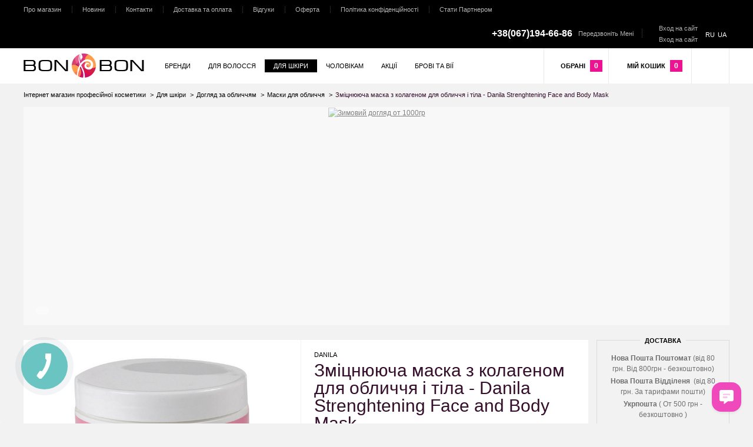

--- FILE ---
content_type: text/html; charset=UTF-8
request_url: https://bon-bon.in.ua/ua/shop/product/ukrepliaiushchaia-maska-s-kollagenom-dlia-litsa-i-tela-danila-strenghtening-face-and-body-mask
body_size: 72687
content:
<!DOCTYPE html> <html class="html" lang="ru"> <head>  <meta charset="utf-8" /> <meta name="msvalidate.01" content="37FB9230F2FDFEEEA6505D9B15C5843E" /> <title>Зміцнююча маска з колагеном для обличчя і тіла - Danila Strenghtening Face and Body Mask Купити за найнижчою ціною в інтернеті</title> <meta name="description" content="Купити Зміцнююча маска з колагеном для обличчя і тіла - Danila Strenghtening Face and Body Mask за 0 . Опис, відгуки, краща ціна. Безкоштовна доставка від 500 грн. BON-BON" /> <meta name="keywords" content="" /> <meta name = "format-detection" content = "telephone=no" /> <meta name="viewport" content="width=device-width, initial-scale=1, minimum-scale=1, maximum-scale=1, user-scalable=0" /> <!--<link rel="stylesheet" type="text/css" href="https://bon-bon.in.ua/templates/beautyStore/css/style.css" media="all" />--> <!--<script src="https://bon-bon.in.ua/templates/beautyStore/js/jquery-1.8.3.min.js"></script>--> <script src="https://ajax.googleapis.com/ajax/libs/jquery/1.8.3/jquery.min.js"></script> <script type="text/javascript">
 jQuery(function($) {
 $(window).bind('resize', function() {
 if ($("input").is(":focus")) {
 var focusClosure = (function(inputElem) {return function() 
 {console.log(inputElem.focus());}}($(evt.target)));
window.setTimeout(focusClosure, 700);
 } else {
    // Other resize functions
}
}); 
});
</script> <style> .arrow_up { cursor: pointer; background-image: url(https://cdn.icon-icons.com/icons2/38/PNG/512/uparrow_arriba_5806.png); width: 16px; height: 16px; position: absolute; background-size: contain; top: -16px; right: -4.5px; overflow: auto; } .arrow_down { cursor: pointer; background-image: url(https://cdn.icon-icons.com/icons2/38/PNG/512/uparrow_arriba_5806.png); width: 16px; height: 16px; display: block; z-index: 99999999999999999999; position: absolute; background-size: contain; bottom: -16px; right: -4.5px; transform:rotateX(180deg); } @font-face{font-family:'Roboto Condensed';font-display: auto;font-style:normal;font-weight:300;src:url('https://bon-bon.in.ua/templates/beautyStore/css/fonts/roboto-condensed-v16-cyrillic-ext_latin-300.eot');src:local('Roboto Condensed Light'),local('RobotoCondensed-Light'),url('https://bon-bon.in.ua/templates/beautyStore/css/fonts/roboto-condensed-v16-cyrillic-ext_latin-300.eot?#iefix') format('embedded-opentype'),url('https://bon-bon.in.ua/templates/beautyStore/css/fonts/roboto-condensed-v16-cyrillic-ext_latin-300.woff2') format('woff2'),url('https://bon-bon.in.ua/templates/beautyStore/css/fonts/roboto-condensed-v16-cyrillic-ext_latin-300.woff') format('woff'),url('https://bon-bon.in.ua/templates/beautyStore/css/fonts/roboto-condensed-v16-cyrillic-ext_latin-300.ttf') format('truetype'),url('https://bon-bon.in.ua/templates/beautyStore/css/fonts/roboto-condensed-v16-cyrillic-ext_latin-300.svg#RobotoCondensed') format('svg')}@font-face{font-family:'Roboto Condensed';font-display: auto;font-style:normal;font-weight:400;src:url('https://bon-bon.in.ua/templates/beautyStore/css/fonts/roboto-condensed-v16-cyrillic-ext_latin-regular.eot');src:local('Roboto Condensed'),local('RobotoCondensed-Regular'),url('https://bon-bon.in.ua/templates/beautyStore/css/fonts/roboto-condensed-v16-cyrillic-ext_latin-regular.eot?#iefix') format('embedded-opentype'),url('https://bon-bon.in.ua/templates/beautyStore/css/fonts/roboto-condensed-v16-cyrillic-ext_latin-regular.woff2') format('woff2'),url('https://bon-bon.in.ua/templates/beautyStore/css/fonts/roboto-condensed-v16-cyrillic-ext_latin-regular.woff') format('woff'),url('https://bon-bon.in.ua/templates/beautyStore/css/fonts/roboto-condensed-v16-cyrillic-ext_latin-regular.ttf') format('truetype'),url('https://bon-bon.in.ua/templates/beautyStore/css/fonts/roboto-condensed-v16-cyrillic-ext_latin-regular.svg#RobotoCondensed') format('svg')}@font-face{font-family:'Roboto Condensed';font-display: auto;font-style:normal;font-weight:700;src:url('https://bon-bon.in.ua/templates/beautyStore/css/fonts/roboto-condensed-v16-cyrillic-ext_latin-700.eot');src:local('Roboto Condensed Bold'),local('RobotoCondensed-Bold'),url('https://bon-bon.in.ua/templates/beautyStore/css/fonts/roboto-condensed-v16-cyrillic-ext_latin-700.eot?#iefix') format('embedded-opentype'),url('https://bon-bon.in.ua/templates/beautyStore/css/fonts/roboto-condensed-v16-cyrillic-ext_latin-700.woff2') format('woff2'),url('https://bon-bon.in.ua/templates/beautyStore/css/fonts/roboto-condensed-v16-cyrillic-ext_latin-700.woff') format('woff'),url('https://bon-bon.in.ua/templates/beautyStore/css/fonts/roboto-condensed-v16-cyrillic-ext_latin-700.ttf') format('truetype'),url('https://bon-bon.in.ua/templates/beautyStore/css/fonts/roboto-condensed-v16-cyrillic-ext_latin-700.svg#RobotoCondensed') format('svg')}.call-foot{display:none !important;position:fixed;bottom:5px;right:5px;z-index:2000;}.call-foot .call-but{display:block;height:64px;width:64px;color:#fff;background:url("/templates/beautyStore/images/tel.jpg") no-repeat center center;cursor:pointer;float:right}.call-foot .phone{display:none;clear:both;}.call-foot .phone a{color:#fff;background:#444;padding:6px;overflow:hidden;display:block;border-radius:7px;box-shadow:1px 1px 3px #999;margin:0 0 10px 0;text-decoration:none;}.call-foot .phone a span{display:block;margin:0 0 4px;}.call-foot .phone a p{margin: 0;font-size:15px;} html,body,div,span,h1,h2,h3,h4,h5,h6,p,em,img,strong,sub,sup,b,u,i,dl,dt,dd,ol,ul,li,fieldset,form,label,table,tbody,tfoot,thead,tr,th,td,a,blockquote{margin:0;padding:0;border:0;outline:0;vertical-align:baseline;background:transparent}table{border-collapse:collapse;border-spacing:0;table-layout:fixed;width:100%}table th{text-align:left}td,td img{vertical-align:top}ul,ol{list-style:none}input,select,button,textarea{margin:0;font-size:100%}input[type="submit"]::-moz-focus-inner,input[type="reset"]::-moz-focus-inner,input[type="button"]::-moz-focus-inner,button::-moz-focus-inner{padding:0;border:0}input[type="text"],input[type="password"],textarea{padding:0}input[type="checkbox"]{vertical-align:bottom}input[type="radio"]{vertical-align:text-bottom}a img{border:none}img{height:auto;max-width:100%;vertical-align:middle;border:0;width:auto;-ms-interpolation-mode:bicubic}figure{line-height:0;font-size:0}blockquote,q{quotes:none}hr{border:0;width:100%;display:block;margin:0}article,aside,details,figcaption,figure,footer,header,hgroup,nav,section{display:block}.main-body{min-height:100%;margin:0 auto;overflow:hidden}article,.container,.special-proposition .title-proposition-h{margin:0 auto;clear:both}.main-body >.content{position:relative;z-index:1}.frame-inside{position:relative;z-index:1;padding-bottom:40px}.frame-inside .no-empty{display:block}body,.overlayDrop{min-width:960px}article,.container,.special-proposition .title-proposition-h{max-width:1200px}.container{padding:0 10px}#action_products{margin-bottom:25px}#action_products .big-container,#new_products .big-container,.left-catalog-first .big-container{float:left;max-width:720px;position:relative;left:36px}.container.start-page #new_products{width:795px;float:left}.container.start-page #popular_products{width:380px;float:right;margin-top:29px}#popular_products .vertical-carousel .content-carousel{max-height:288px}.frame-baner-start_page .content-carousel{width:100%;-webkit-box-sizing:border-box;-moz-box-sizing:border-box;-ms-box-sizing:border-box;box-sizing:border-box}.content-carousel.container,.items-carousel.container,.baner.container{padding:0}.right-catalog{width:79.9%;position:relative;z-index:0;display:block;margin-left:240px}.left-catalog{width:222px;float:left;position:relative;z-index:1}.right-product{width:18.8%;float:right}.right-product-left{width:448px;float:right}.left-product{width:80%;float:left;position:relative}.wrap-left-product-left{margin-right:346px;padding-bottom:10px;overflow:hidden}.left-product-left{width:400px;margin:0 auto;position:relative}.left-cart{float:left;width:39.3%;margin-bottom:30px;padding:20px 90px 20px 25px}.right-cart{float:right;width:48.9%;margin-bottom:30px;position:relative;z-index:1}.left-order{float:left;width:45%}.right-order{float:right;width:52%}.left-compare{float:left;width:220px}.right-compare{margin-left:230px}.text-right{max-width:1020px}.actions-text-category{float:right}body,select,button,.f-s_0 >*,.items >li,.items >td,.text-el,.nav >li,.cuselText,.frame-kit .title,.t-a_j >*{font-size:12px}textarea,input{font-size:11px;outline:none}html,body{height:100%}html{-webkit-text-size-adjust:100%;-ms-text-size-adjust:100%}body{text-align:left;overflow-y:scroll}body,input,select,button,textarea,.arial{font-family:Arial,sans-serif;line-height:1.5}input[type="submit"],input[type="reset"],input[type="button"],button{overflow:visible;background-color:transparent;border:none}input[type="button"],input[type="submit"],input[type="reset"],button{text-align:center}label,input[type="button"],input[type="submit"],input[type="reset"],button{padding:0;cursor:pointer}[class*="btn"] >button,[class*="btn"] >a,.buti >button,.buti >a{cursor:pointer;display:inline-block;font-size:0 !important}[class*="btn"].pointer >button,[class*="btn"].pointer >a{cursor:pointer !important}input[type="text"],input[type="password"],textarea{width:100%;max-width:100%;padding:0 5px;-webkit-box-sizing:border-box;-moz-box-sizing:border-box;-ms-box-sizing:border-box;box-sizing:border-box}textarea,select,input[type="text"],input[type="password"]{border:1px solid;background-color:#fff}select,input[type="text"],input[type="password"]{height:29px}.form-cost label input[type="text"]{height:27px;font-size:12px}textarea{overflow:auto;display:block;height:64px;padding-top:4px;padding-bottom:4px}sub,sup{position:relative;font-size:75%;line-height:0}sup{top:-0.5em;vertical-align:super;font-size:smaller}sub{bottom:-0.25em;vertical-align:sub;font-size:smaller}.pointer,.arrow,.ref,.c_p{cursor:pointer}a{cursor:pointer}.nav a:focus,.nav a:active{outline:none}.baner a:active,.baner a:focus,.items >li >a:focus,.items >li >a:active,input[type="text"]:focus,input[type="password"]:focus,textarea:focus,select:focus{outline:none}.preloader{min-height:35px;width:100%}.baner .preloader,.p_r .preloader,.frame-tabs-ref .preloader{position:absolute;left:0;top:0;height:100%;z-index:10000}[class*="title-"] .frame-title{display:inline;font-size:0;margin-right:5px}.frame-title .title{display:inline}a.f-s_0{display:inline-block;text-decoration:none}[class*="frame-ico"]{text-align:center;float:left;font-size:0;background-image:none !important}[class*="icon_"],[class*="icon-"]{display:inline-block;font-size:0;line-height:0;position:relative;width:0;height:0}.b-s_b-b{-webkit-box-sizing:border-box;-moz-box-sizing:border-box;-ms-box-sizing:border-box;box-sizing:border-box}.d_b{display:block!important}.d_i{display:inline!important}.d_n{display:none!important}.v_h{visibility:hidden}.d_n_{display:none}.d_i-b{display:inline-block!important}.d_i-b_{display:inline-block}.f_l{float:left!important}.f_r{float:right!important}.c_b{clear:both!important}.o_h{overflow:hidden!important}.t-o-e{overflow:hidden;width:100%;display:block;text-overflow:ellipsis;white-space:nowrap}.t-a_c{text-align:center !important}.t-a_r{text-align:right !important}.t-a_l{text-align:left !important}.t-d_n{text-decoration:none!important}.t-d_u{text-decoration:underline!important}.b_n{background:none !important}.p_r{position:relative!important}.z-i_2{position:relative;z-index:2}.f-s_0,.f-s_0 .f-s_0{font-size:0}.f-s_13{font-size:13px !important}.f-s_12{font-size:12px !important}.f-s_11{font-size:11px !important}.v-a_b{vertical-align:bottom !important}.v-a_bl{vertical-align:baseline !important}.v-a_t{vertical-align:top !important}.v-a_m{vertical-align:middle !important}.l-h_30{line-height:30px}.w-s_n-w{white-space:nowrap}.w_100{width:100% !important}.m-t_10{margin-top:10px !important}.m-t_5{margin-top:5px !important}.m-r_10{margin-right:10px !important}.m-r_20{margin-right:20px !important}.m-r_15{margin-right:15px !important}.m-b_30{margin-bottom:30px !important}.m-b_20{margin-bottom:20px !important}.m-b_15{margin-bottom:15px !important}.m-b_10{margin-bottom:10px !important}.m-b_5{margin-bottom:5px !important}.m-b_7{margin-bottom:7px !important}.o_5,[rel="group"].active,.active >[rel="group"],.frame-thumbs .active >a{filter:progid:DXImageTransform.Microsoft.Alpha(opacity=50);-moz-opacity:.5;-khtml-opacity:.5;opacity:.5}.b-r_5{-moz-border-radius:5px;-webkit-border-radius:5px;border-radius:5px}.b-r_4{-moz-border-radius:4px;-webkit-border-radius:4px;border-radius:4px}.b-r_3{-moz-border-radius:3px;-webkit-border-radius:3px;border-radius:3px}.empty,.no-empty{display:none}.frame-inside .no-empty{display:block}.clearfix:after,article:after,.nav:after,.container:after,.horizontal-form label:after,.horizontal-form .frame-label:after,.frame-inside:after,.frame-label:after{visibility:hidden;display:block;font-size:0;content:".";clear:both;height:0}.helper{vertical-align:middle;width:0;height:100%;padding:0 !important;border:0 !important;display:inline-block}.helper+*{vertical-align:middle;display:inline-block;word-break:break-word;word-wrap:break-word}.t-a_j{text-align:justify !important;font-size:1px}.t-a_j >*{display:inline-block;vertical-align:middle;float:none !important;text-align:left}.t-a_j:after,.t-a_j .ie{content:"1";margin-left:100%;height:1px;visibility:hidden;display:inline-block;width:100%}.title-h1,h1,.title-h2,h2,.title-h3,h3,.title-h4,h4{margin-bottom:10px;line-height:1}.photo-block{max-width:100%;padding:4px;position:relative;font-size:0;overflow:hidden;text-align:center;display:inline-block;-webkit-box-sizing:border-box;-moz-box-sizing:border-box;-ms-box-sizing:border-box;box-sizing:border-box}.photo-block .helper{height:100%!important}.photo-block img{max-height:100%}.photo-block a{display:block}.lazy{width:100%;height:100%}.lazy.load{width:auto;height:auto;background-image:none}nav a{text-decoration:none}.nav >li{float:left;position:relative}.nav.nav-vertical >li{float:none}.nav-vertical+.nav-vertical{margin-top:10px}.nav >li >a,.nav >li >span,.nav >li >button,.frame-drop-top-menu li a,.frame-drop-top-menu li span{display:block;font-size:11px}.text{margin-bottom:20px}p{margin-bottom:10px;line-height:18px}.text p{margin-bottom:15px}.text p+h2{padding-top:9px}.text ul.unstyled,.text ol.unstyled{margin:0}.text ul.unstyled li:before{content:none}.text ul{list-style-type:none;margin:0 15px 20px 23px}.text ul li{position:relative}.text ul li:before{content:"";position:absolute;left:-11px;;top:7px}.text ul ul{margin:10px 0 10px 25px}.text ol{counter-reset:li;margin:0 15px 20px 40px}.text ol li{position:relative;list-style-type:none;padding:1px 0 1px}.text ol ol{margin:10px 0 10px 25px}.text li{margin-bottom:5px}.text table{margin-bottom:15px;font-size:100%;width:auto}.text th,.text td{padding:4px;text-align:left}.text th{text-align:center}.text a{text-decoration:underline}.text img[align=left]{margin:0 10px 10px 0;float:left}.text img[align=right]{margin:0 0 10px 10px;float:right}.text dl{margin:0 0 20px 0}.text dt{margin-bottom:2px}.text dd{margin-bottom:5px}.text hr{height:1px;border:none;margin:10px 0;clear:both}.text blockquote{position:relative;padding:10px 0;margin-bottom:20px}.text blockquote:before,.text blockquote:after{content:"";position:absolute;width:100%;left:0}.text blockquote:before{top:0}.text blockquote:after{bottom:0}[class*="btn-"],.buti{display:inline-block;position:relative;font-size:0}[class*="btn-"] >a,[class*="btn-"] >a:hover,.buti >a,.buti >a:hover{text-decoration:none}[class*="btn-"],.buti{vertical-align:middle}.fon-header{position:relative;z-index:2}.left-header{position:relative}.left-header >.nav >li >a,.left-header >.nav >li >span{padding:8px 18px}.header-left-content-header{float:right}.phones-header{display:inline-block}.phones-header .phone{vertical-align:middle;font-size:16px;font-weight:bolder}.phones-header .phone-number{margin-left:10px}.btn-search-show-hide{position:absolute;top:50%;margin-top:-6px;left:50%;margin-left:-6px}.btn-search-show-hide.active{float:right;position:static;margin-top:19px}.btn-search-show-hide >button >.text-el{font-size:0}.btn-search-show-hide.active >button >.text-el{font-size:12px}.btn-search-show-hide.active >button{color:#fff;width:auto;background-image:none;cursor:pointer !important}.btn-search-show-hide.active+form{margin-right:50px}.frame-cleaner{display:inline-block;text-align:center;vertical-align:middle}.box-1,.frame-cleaner{padding:20px 10px}.frame-search-form .btn-search button{padding:21px 22px}.frame-search-input{display:block}input.input-search{height:27px;border:none}.frame-search-form >div{height:100%;text-align:right;padding-left:57px}.drop-search{width:352px;top:100%;z-index:1000}.drop-search >.inside-padd{margin:0 -5px}.drop-search .btn-autocomplete{text-align:left;width:100%;padding:8px 16px}.drop-search .msg{padding:10px 25px 15px;margin-bottom:0}.frame-variant-name-code{margin-bottom:5px;display:block}.frame-variant-code,.frame-variant-name{}.items-catalog .frame-item-brand{display:block}.item-product .frame-variant-code{padding-right:9px}.code+.code{margin-left:10px}.frame-star{display:block}.star{display:inline-block;position:relative;margin-right:5px}.funcs-buttons{display:inline-block;position:relative;vertical-align:middle}.right-product-left .funcs-buttons,#photo .funcs-buttons{display:block}.right-product-left .btn-buy,.right-product-left .btn-cart,#photo .btn-buy,#photo .btn-cart{text-align:center}.right-product-left .btn-buy >button,.right-product-left .btn-cart >button,#photo .btn-buy >button,#photo .btn-cart >button{padding:0 55px}.right-product-left .btn-buy >button,.right-product-left .btn-cart >button,#photo .btn-buy >button,#photo .btn-cart >button{padding:0 15px}.frame-wish-compare-list{display:block;position:relative}#popular_products .frame-wish-compare-list{display:none}.items-catalog.list .funcs-buttons .text-el{display:inline}.items{font-size:0}.items >li{display:inline-block;vertical-align:top}.items .frame-photo-title,.item-product .frame-photo-title{text-decoration:none}.frame-photo-title,.footer-footer li >a [class*="icon-"],button .icon_wish{-webkit-transition:all 0.3s ease-in-out;-moz-transition:all 0.3s ease-in-out;-o-transition:all 0.3s ease-in-out;transition:all 0.3s ease-in-out}.items-row >li{width:100%}.items-crumbs >li{vertical-align:baseline;margin-left:5px}.items-crumbs >li:first-child{margin-left:0}.items-catalog{margin-left:-42px}.items-catalog >li .icon_times_order{position:absolute;left:10px;top:10px}.items-catalog .frame-photo-title{display:block}.items-catalog .photo-block{margin-bottom:10px;width:220px;height:200px}.left-catalog-first .photo-block{margin-top:35px;margin-bottom:25px}#popular_products >.container{padding:0;padding-top:25px}#popular_products .items-catalog{overflow:hidden;margin-left:-25px !important}#popular_products .items-catalog >li{width:371px !important;text-align:left;margin-left:25px;height:auto !important;float:none !important;margin-bottom:15px;clear:both}#popular_products .items-catalog .photo-block{width:100px;height:100px;float:left;margin-right:13px}.items-catalog.list .photo-block{float:left;margin-right:10px}.items-catalog.list .description{margin-left:210px}.items-catalog.list .frame-without-top{position:static !important}.items-catalog .frame-star{display:none}#popular_products .frame-star{display:none}.items-catalog .price-discount{margin-bottom:10px;display:inline-block}.items-catalog .price-discount+.current-prices{margin-bottom:10px}.items-catalog .funcs-buttons{margin-bottom:10px}.items-catalog .funcs-buttons >.variant{margin-bottom:12px}.items-catalog .frame-count,.items-catalog .btn-buy{margin-bottom:5px}.items-catalog .frame-btn-wish{width:35px;height:29px;position:absolute;right:3px;top:12px;z-index:1}.items-catalog .btn-wish .text-el{display:none}.short-desc{padding-bottom:20px;word-break:break-word;word-wrap:break-word}.short-desc p{margin-bottom:0}.short-desc p+p{margin-top:15px}.items-catalog.table .short-desc{padding-right:10px}.items-catalog.table .btn-compare,.items-catalog.table .btn-wish{width:100%}.items-catalog.table:hover{position:relative;z-index:2}.items-catalog.table >li,#similar_products .items-catalog >li{width:239px !important;height:360px !important;margin-left:0;overflow:hidden;margin-bottom:1px;text-align:center}#similar_products .items-catalog >li{margin-right:0}.items-catalog.table >li:hover{overflow:visible}.big-container{position:relative}.big-container .items-catalog.table{overflow:hidden}.left-catalog-first .big-container .items-catalog.table{height:auto}.items-catalog .star{margin-right:11px}.items-catalog.table >li .frame-prices{display:inline-block}.items-catalog.table >li .description{padding:0 5px}.animateListItems.table .no-vis-table{filter:progid:DXImageTransform.Microsoft.Alpha(opacity=0);-moz-opacity:0;-khtml-opacity:0;opacity:0;position:absolute;right:0}.animateListItems.table >li:hover .no-vis-table{display:block;opacity:1}.animateListItems.table >li:hover{z-index:2}.items-catalog.list{margin-left:0}.items-catalog.list >li{width:auto !important;margin-left:0;overflow:hidden;display:block}.items-catalog.list .btn-wish{margin-right:15px}.items-catalog.list .btn-compare{margin-right:15px}.items-v-carousel .no-vis-table,#similar_products .no-vis-table{display:none}.items-news{margin-left:-40px;overflow:hidden}.items-news .photo-block{margin-bottom:7px;height:120px}.items-news .photo-block >img{max-height:110px}.items-news >li{margin-left:40px;margin-bottom:15px}.items-news a{display:block;margin-bottom:2px}.date{display:inline-block}.frame-news{padding-top:6px;float:right;width:380px;margin-left:27px}.frame-news .title-news{margin-bottom:10px}.frame-news .frame-title .title{margin-right:15px}.frame-news .frame-title a{margin-left:15px}.frame-news .frame-title a .text-el{font-size:15px}.items-search-autocomplete >li{width:100%;text-align:left}.items-search-autocomplete .frame-photo-title{display:block;padding:12px 15px;overflow:hidden}.items-search-autocomplete .photo-block{width:75px;height:75px;margin-right:17px;float:left}.items-search-autocomplete .description{display:block;margin-left:92px;margin-top:5px}.items-search-autocomplete .title{top:-5px;position:relative}.items-bask .photo-block,.item-report.items-bask .photo-block{width:70px;height:70px;float:left;margin-right:18px}.items-bask.rowKits .description{margin-left:80px}.items-bask .description .frame-prices:first-child{margin-top:8px}.row-kits.rowKits .description{margin-left:100px}.row.row-kits .description{margin-left:80px}.row-kits td{padding-bottom:10px !important}.row-kits li{width:185px}.table-order .row-kits li{width:185px}.table-order .items-bask .frame-kit{width:130px}.table-order .next-kit{display:none}.row-kits li .photo-block{float:none;display:block;margin-bottom:8px}.row.row-kits li .photo-block{float:left}.frame-kit,.next-kit{display:inline-block;vertical-align:top}.frame-kit{width:150px}.next-kit,.gen-sum-kit{width:19px;position:relative;top:19px;left:-5px;line-height:0.8;text-align:center}.row .next-kit,.row .gen-sum-kit{top:-10px;left:13px;display:block}.gen-sum-kit{display:inline-block;vertical-align:middle;top:0;font-size:36px}.complect-gen-sum .price-discount{display:block}.frame-gen-price-buy-complect .price-new{margin-bottom:5px}.frame-gen-price-buy-complect{vertical-align:middle;width:160px}.item-report{margin-bottom:16px}.item-report .description{padding-top:0}.item-product{padding-bottom:20px}.item-product.not-avail .funcs-buttons{display:none}.item-product .frame-photo-title{display:block;margin-bottom:10px}.items-complect .frame-kit .frame-photo-title{margin-bottom:5px}.patch-product-view{overflow:hidden;margin-bottom:10px}.product-charac{max-height:520px}.product-descr{max-height:250px}#view .product-comment{max-height:400px}.leftProduct .photo-block{width:100%;height:390px;padding:15px;overflow:visible}.title-product{margin-bottom:12px}.title-product .frame-title{margin-right:15px}.title-product .frame-variant-name-code{display:inline}.items-thumbs.items >li >a{display:block;font-size:0}.items-thumbs .photo-block{width:80px;height:80px;padding:5px}.items-thumbs >li{margin-bottom:5px}.fancy-gallery{max-width:202px;margin:0 auto}#photo .vertical-carousel .fancy-gallery{max-width:80px}.fancy-gallery .items-thumbs{margin:auto;overflow:hidden}.item-product .frame-thumbs{margin-bottom:15px}.frame-thumbs.carousel-js-css{margin:0 75px}.horizontal-carousel .frame-thumbs .group-button-carousel .next{right:-25px}.horizontal-carousel .frame-thumbs .group-button-carousel .prev{left:-25px}.vertical-carousel .group-button-carousel,.left-product-left .group-button-carousel,.frame-complect .group-button-carousel,#similar_products .group-button-carousel{display:block}.items-thumbs{margin:auto;text-align:left !important}.items-thumbs.items li{width:80px !important;margin-left:0}.items-thumbs.items{margin-left:-5px}.items-thumbs.items li{margin-left:5px}.carousel-js-css .items-thumbs.items{margin-left:0}.carousel-js-css .items-thumbs.items li{margin:1px 5px 1px 0}.fancy-gallery .content-carousel{padding:14px 0 9px;text-align:center;font-size:0}.fancy-gallery .items-thumbs >li{margin-right:5px;margin-top:5px;margin-left:0}.item-product .vertical-carousel .frame-star{display:none}.item-product .frame-star{display:inline-block;vertical-align:middle;margin-left:9px}.item-product .frame-prices{display:inline-block;vertical-align:middle;padding-bottom:0;margin:7px 18px 11px 0}.item-product .frame-prices .price-discount,#photo .frame-prices .price-discount{display:inline-block}.item-product .frame-prices-buy{padding:0 0 16px 0}.items-catalog .frame-count,.item-product .frame-count,#photo .drop-footer .frame-count{display:inline-block;vertical-align:middle;margin-right:10px}.item-product .frame-count,#photo .frame-count{margin-bottom:17px;width:100%}.item-product .frame-count,#photo .frame-count{margin-bottom:0px;width:auto}.item-product .frame-wish-compare-list >.frame-btn-wish,.item-product .frame-wish-compare-list >.frame-btn-comp{width:50%;margin-bottom:0;padding:8px 0;text-align:center}.item-product .frame-prices-buy-wish-compare{margin-bottom:15px}.items-complect >li{float:left;text-align:center}.items-complect .row-kits li{width:250px;padding-bottom:10px}.items-complect .frame-kit{width:210px}.items-complect .next-kit{width:31px;font-size:36px}.items-complect [class*="items"]{display:inline-block;vertical-align:middle;text-align:left}.items-complect .complect-gen-sum{width:180px;display:inline-block;vertical-align:middle;text-align:left;margin-bottom:30px}.items-default{margin-left:-20px}.items-default >li{text-align:center;width:219px;margin-left:20px;margin-bottom:20px}.items-default .photo-block{display:block;margin:auto;margin-bottom:9px;width:105px;height:105px}.items-default .frame-star{margin-bottom:5px}.items-order-gen-info >li{width:100%}.items-order-gen-info .price-item{padding-left:3px}.items-info-discount >li:first-child{border-top:0}.items-compare{width:20000px}.items-compare >li{width:250px}.items-compare .items-catalog{margin-left:-22px}.items-compare >li .icon_times{position:absolute !important;left:207px;top:3px}.items-compare .items >li{margin-bottom:20px}.content-carousel .items.items-brands{width:auto}.items-brands >li{margin-bottom:10px;margin-right:15px}.items-brands >li .photo-block{width:174px;height:88px;padding:10px}.items-brands-main{margin-left:-23px;padding-bottom:50px}.items-brands-main >li{margin-left:23px;margin-bottom:18px}.items-brands-main .photo-block{display:block;width:138px;height:130px;margin:auto}.items-brand-image{margin-left:-20px}.items-brand-image >li{width:180px;margin-left:20px;margin-bottom:43px}.items-brand-image >li >.frame-photo-title{text-align:center;display:block}.items-brand-image >li >.frame-photo-title >.title{display:inline-block;line-height:1.2;border:0;text-decoration:none;text-transform:uppercase}.items-brand-image >li .photo-block{display:block;width:176px;height:86px;margin-bottom:6px}.items-brand-list{margin-left:-20px}.items-brand-list >li{width:180px;margin-left:20px;margin-bottom:20px}.items-brand-list >li >ul{margin-bottom:20px}.items-register-add-ref .divider{margin:0 7px 0 10px}.items-text-category >li{margin-bottom:15px;padding-top:15px;display:block}.items-text-category .photo-block{width:67px;max-height:67px;float:left;margin-right:10px;padding:0}.items-text-category >li >.is-img+.description{margin-left:77px}.horizontal-carousel,.vertical-carousel{position:relative;z-index:0}.items-carousel{position:relative}.group-button-carousel .arrow{z-index:2;display:none;position:absolute;top:0;-webkit-transition:opacity 0.5s ease-in-out;-moz-transition:opacity 0.5s ease-in-out;-o-transition:opacity 0.5s ease-in-out;transition:opacity 0.3s ease-in-out}.group-button-carousel .prev{left:-36px}.group-button-carousel .next{right:-36px}.photo-main-carousel .prev{left:-11px}.photo-main-carousel .next{right:-11px}.content-carousel{position:relative;z-index:1}.carousel-js-css .content-carousel,.frame-scroll-pane .content-carousel{overflow:hidden}.jcarousel-clip{overflow:hidden}.photo-main-carousel{position:static}.items-h-carousel{margin-left:0px}.carousel-js-css ul{width:20000px;margin:0}.vertical-carousel .carousel-js-css ul{width:auto}.frame-scroll-pane .items-h-carousel{white-space:nowrap;width:auto}.frame-scroll-pane .items-h-carousel{margin-left:-44px;padding-bottom:46px}.frame-scroll-pane .items-h-carousel.items-wish-list{margin-left:0;padding-bottom:0}.items-catalog >li{position:relative;width:215px;margin-right:1px}.carousel-js-css .items-h-carousel >li{margin:0 1px 1px 0}.items-h-carousel >li{width:212px !important;margin-bottom:30px}.vertical-carousel .group-button-carousel button[disabled="disabled"]{opacity:1}.special-proposition{}.vertical-carousel .special-proposition{margin-bottom:0}.special-proposition .title-proposition-h{margin-bottom:7px}#popular_products .special-proposition .title-proposition-h{padding:7px 18px}.vertical-carousel .special-proposition >.title-proposition-h{margin-bottom:0}.frame-view-products{padding:35px 0 43px}.items-v-carousel{margin-left:0}.items-v-carousel >li{display:block;width:100%;height:270px !important;margin-left:0;margin-bottom:0}.items-view-catalog.items-v-carousel >li{height:269px !important}.items-view-catalog .product-status,.items-v-carousel .product-status{display:none}.items-v-carousel >li >.frame-photo-title{overflow:hidden;text-overflow:ellipsis;float:none !important;display:block;width:95%;height:193px;margin-bottom:5px}.vertical-carousel .frame-photo-title >.title{margin:0 5px}.vertical-carousel .photo-block{margin-top:22px;height:100px;width:100px;padding:10px}#popular_products .vertical-carousel .photo-block{margin-top:0}#photo .vertical-carousel .photo-block{margin-top:0}.vertical-carousel .description{margin-left:15px;margin-right:15px}.vertical-carousel .jcarousel-clip,.vertical-carousel .content-carousel{max-height:812px}#photo .vertical-carousel .content-carousel,#photo .vertical-carousel .content-carousel,#photo .vertical-carousel .jcarousel-clip{max-height:306px}#photo .vertical-carousel .content-carousel .items-thumbs >li{height:100px !important}.content-already-show .vertical-carousel .content-carousel{max-height:810px}.vertical-carousel .iscarousel{}.carousel-category-popular .frame-title{position:relative;overflow:hidden}.frame-brands{margin-bottom:36px}.frame-brands .content-carousel{margin:0 10px 0 15px;padding:2px 0}.frame-brands .title-brand-w{position:relative;z-index:3}.frame-brands .frame-title{position:absolute;top:-14px;left:17px}.frame-baner{position:relative;overflow:hidden;margin-bottom:25px}.baner{position:relative}.baner .prev{left:5px}.baner .next{right:5px}.baner li >a,.baner li >span{display:block;text-align:center;height:100%}.frame-baner .cycle{position:relative;z-index:1;height:100%;overflow:hidden}.frame-baner .content-carousel ul{width:100%}.baner img{max-width:none;max-height:none;position:absolute;left:50%}.baner.resize img{max-width:100%;max-height:100%;position:static}.cycle >li{width:100% !important;height:100% !important}.pager{position:absolute;bottom:18px;z-index:2;text-align:left;padding:7px 11px;margin-left:21px}.pager:before{border-radius:15px;-webkit-border-radius:15px;-moz-border-radius:15px;position:absolute;content:"";width:100%;height:100%;top:0;left:0}.actions-baners{width:382px;float:right;margin-left:10px}.actions-text-category{width:382px}.actions-baners li,.actions-text-category li{margin-bottom:1px}.frame-baner-start_page .baner{height:371px}.frame-baner-start_page .baner.container{max-width:1920px}.frame-baner-catalog .baner{height:371px}.frame-baner .content-carousel{position:absolute;height:100%;width:100%}.frame-baner-catalog{margin-bottom:25px}.frame-baner-catalog .baner .prev{left:0}.frame-baner-catalog .baner .next{right:0}.jspContainer{overflow:hidden;position:relative}.jspPane{position:absolute}.jspVerticalBar{position:absolute;top:0;right:0;width:8px;height:100%}.jspHorizontalBar{position:absolute;bottom:0;left:0;width:100%}.jspHorizontalBar,.scrollNSP.jScrollPane >div{height:8px}.jspVerticalBar *,.jspHorizontalBar *{margin:0;padding:0}.jspCap{display:none}.jspHorizontalBar .jspCap{float:left}.jspTrack{position:relative}.jspHorizontalBar .jspTrack,.jspHorizontalBar .jspDrag{float:left;height:100%}.jspDrag{position:relative;top:0;left:0;cursor:pointer}.jspHorizontalBar .jspDrag{height:8px;top:1px}.jspVerticalBar .jspDrag{width:8px}.scrollNSP{right:0;position:absolute;z-index:2;margin-top:-20px}.scrollNSP.jScrollPane{margin-top:0}.scrollNSP >div{height:1px}.jspArrow{text-indent:-20000px;display:block;cursor:pointer}.jspArrow.jspDisabled{cursor:default}.jspVerticalBar .jspArrow{height:0;width:100%}.jspHorizontalBar .jspArrow{width:0;float:left;height:100%}.jspVerticalBar .jspArrow:focus{outline:none}.jspCorner{float:left;height:100%}.frame-menu-main{position:relative;z-index:2}.menu-main{position:relative;z-index:1}.menu-main .title-category-l1.active >span{cursor:pointer}.menu-main >nav >table{table-layout:auto}.menu-main td td{text-align:center}.menu-main table{table-layout:auto}.frame-item-menu >.frame-title .text-el{display:inline-block;padding:0 15px;word-break:normal;word-wrap:normal;font-size:11px;white-space:nowrap}.frame-item-menu >.frame-title .helper,.frame-item-menu-out >.frame-title .helper{height:22px}.frame-item-menu >.frame-title,.frame-item-menu-out >.frame-title{position:relative;height:100%;z-index:0;cursor:pointer}.frame-item-menu >.frame-title:before,.frame-search-form >div:before,.frame-item-menu-out .frame-title:before{content:"";position:absolute;top:0}.horizontal-menu .frame-item-menu >.frame-title:before{width:3px;height:3px}.horizontal-menu .frame-item-menu >.frame-title:before{left:-10px;top:50%;margin-top:-2px}.horizontal-menu .menu-main td >.frame-item-menu.active >.frame-title{position:relative;z-index:20}.menu-main td:first-child .frame-item-menu >.frame-title:before,.menu-main td .frame-item-menu:hover >.frame-title:before,.menu-main td .frame-item-menu.active >.frame-title:before,.menu-main td:hover+td .frame-item-menu >.frame-title:before,.frame-item-menu-out .frame-drop-menu .frame-title:before{display:none}.horizontal-menu .menu-main td:last-child .frame-item-menu >.frame-title:after{display:none}.frame-item-menu >.frame-title >.title{height:100%;font-size:0;display:inline-block;width:100%}.frame-drop-menu{display:none;position:absolute;text-align:left;z-index:10000}.horizontal-menu .frame-drop-menu{max-width:100%;top:100%;margin-top:0 !important;left:0;margin-left:8px}.frame-drop-menu >ul{position:relative}.not-js .frame-item-menu:hover .frame-drop-menu{display:block}.menu-row-category .frame-drop-menu >ul >li:after{content:"";position:absolute;top:0;width:1px;height:100%;display:none}.menu-row-category .frame-drop-menu >ul >li.hoverM:after{display:block}.left-drop{right:auto !important}.right-drop{left:auto !important}.menu-row-category .frame-drop-menu.left-drop >ul >li:after{left:200px;background-position:0 0}.menu-row-category .frame-drop-menu.right-drop >ul >li:after{right:197px;background-position:-4px 0}.horizontal-menu .menu-main td >.frame-item-brand{padding-bottom:7px}.horizontal-menu .menu-main td >.frame-item-brand .frame-title:before{position:absolute;content:"";width:1px;height:12px;left:0;top:7px}.hoverM >.frame-item-brand .frame-title:before,.hoverM+td >.frame-item-brand .frame-title:before,.horizontal-menu .menu-main td:first-child >.frame-item-brand .frame-title:before{display:none}.frame-l2 >ul >li >ul{margin-bottom:10px}.menu-main .frame-l2 [class^="column2_"] >a{padding:0 7px 1px}.menu-main .frame-l2 [class^="column2_"] >a+ul{padding-left:15px}.frame-l2 [data-column] >ul,.menu-main .frame-l2.is-side,.menu-main .is-side >ul >li >ul{padding-left:0}.menu-main .frame-l2 >ul,.menu-main [class*="x"] >ul{font-size:0}.frame-l2 >ul >li[data-column],.menu-main [class*="x"] >ul >li{display:inline-block;font-size:12px}[class*="x0"] >ul >li,.menu-main [class*="x1"] >ul >li,.frame-drop-menu >ul >li{display:block}.frame-l2 >ul,.menu-main [class*="x"] >ul{overflow:hidden}[class*="x0"] >ul,[class*="x1"] >ul{overflow:auto}.menu-row-category .frame-l2{min-width:270px}.frame-drop-menu a{display:inline-block}.frame-drop-menu a:first-letter{text-transform:capitalize}.frame-drop-menu .frame-l2 >ul >li{margin-bottom:1px;-webkit-box-sizing:border-box;-moz-box-sizing:border-box;-ms-box-sizing:border-box;box-sizing:border-box}.menu-col-category .frame-drop-menu .frame-l2 >ul >li{width:100%}.menu-row-category .frame-drop-menu .frame-l2 >ul >li{display:block}.menu-row-category .frame-drop-menu .frame-l2 >ul >li{display:inline-block}.menu-col-category .frame-drop-menu >ul{padding:13px 0 0;margin-bottom:17px}.menu-col-category .frame-drop-menu >ul >li{width:161px;padding-right:8px;padding-bottom:10px;padding-bottom:1000px;margin-bottom:-1000px;position:relative;padding-right:8px;padding-left:14px}.menu-col-category .frame-drop-menu >ul >.coloumn-brands{margin-bottom:0;padding-bottom:0;padding-left:0;width:176px}.menu-col-category .frame-drop-menu >ul >li:after{position:absolute;content:"";right:0;top:0;width:1px;height:100%}.menu-col-category .frame-drop-menu >ul >li:last-child:after,.menu-col-category .frame-drop-menu >ul >.coloumn-brands:after{display:none}.frame-item-menu-out .frame-drop-menu{width:100%;height:auto !important}.frame-drop-menu >table,.frame-drop-menu >table >tbody,.frame-drop-menu >table tr,.frame-drop-menu >table td{display:block}.frame-drop-menu >table td{width:100%}.frame-drop-menu .frame-item-menu{position:relative}.frame-item-menu-out .frame-drop-menu{width:100%;height:auto !important}.frame-drop-menu .frame-item-menu .frame-drop-menu,.frame-drop-menu .frame-item-brand .frame-drop-menu{position:relative}.frame-drop-menu .frame-item-brand .frame-drop-menu{width:auto !important}.frame-drop-menu .frame-item-brand .frame-drop-menu{margin-left:0 !important}.frame-drop-menu td{height:auto !important}.is-side >ul >li{width:100%}.is-side.x1{width:200px !important}.is-side.x2{width:400px !important}.is-side.x3{width:600px !important}.is-side.x4{width:800px !important}.is-side.x5{width:1000px !important}.is-side.x6{width:1200px !important}.is-side.x7{width:1400px !important}.is-side.x8{width:1600px !important}.menu-col-category .frame-drop-menu .x9{width:1652px}.frame-drop-menu.x9{width:1694px}.x9 >ul >li,.x9 .frame-l2 >ul >li[data-column]{width:11%}.menu-col-category .frame-drop-menu .x8{width:1468px}.frame-drop-menu.x8{width:1510px}.x8 >ul >li,.x8 .frame-l2 >ul >li[data-column]{width:12.5%}.menu-col-category .frame-drop-menu .x7{width:1284px}.frame-drop-menu.x7{width:1326px}.x7 >ul >li,.x7 .frame-l2 >ul >li[data-column]{width:14%}.menu-col-category .frame-drop-menu .x6{width:1100px}.frame-drop-menu.x6{width:1142px}.x6 >ul >li,.x6 .frame-l2 >ul >li[data-column]{width:16%}.menu-col-category .frame-drop-menu .x5{width:916px}.frame-drop-menu.x5{width:958px}.x5 >ul >li,.x5 .frame-l2 >ul >li[data-column]{width:20%}.menu-col-category .frame-drop-menu .x4{width:732px}.frame-drop-menu.x4{width:774px}.x4 >ul >li,.x4 .frame-l2 >ul >li[data-column]{width:25%}.menu-col-category .frame-drop-menu .x3{width:548px}.frame-drop-menu.x3{width:590px}.x3 >ul >li,.x3 .frame-l2 >ul >li[data-column]{width:33%}.menu-col-category .frame-drop-menu .x2{width:364px}.frame-drop-menu.x2{width:406px}.x2 >ul >li,.x2 .frame-l2 >ul >li[data-column]{width:50%}.menu-col-category .frame-l2 >ul{padding:3px 0 0;margin-left:-6px}.menu-col-category .frame-drop-menu li[data-column] >ul >li{margin-bottom:5px}.menu-row-category .frame-drop-menu .frame-l2 >ul{padding:10px 17px 10px}.menu-row-category .frame-l2{display:none;position:absolute;top:0}.menu-row-category .left-drop .frame-l2,.menu-row-category .frame-l2{left:200px} .menu-row-category .title-category-l1{display:inline-block;padding:4px 14px;width:172px;position:relative}.menu-row-category .frame-drop-menu >ul >li{display:block;width:200px;position:static}.not-js .menu-row-category .frame-drop-menu >ul >li:hover .frame-l2{display:block}.frame-drop-menu.right-drop{margin-right:-8px}.menu-row-category .frame-drop-menu.right-drop >ul{overflow:hidden}.menu-row-category .frame-drop-menu.right-drop >ul >li{clear:right;float:right}.menu-row-category .frame-drop-menu.right-drop >ul >li{ clear:left; float:left}li[class*="x"] >.title-category-l1{width:100%;text-align:center;display:block}.sub-category{max-height:81px;overflow:hidden;padding-left:1px}.sub-category >li{padding-bottom:6px}.category-text-left{margin-right:400px}.left-catalog-first{margin-bottom:30px}.right-catalog-first{margin-bottom:30px}.frame-menu-category-first .title-category-l1 >.text-el{display:block;text-decoration:underline;position:relative;top:-7px}.frame-menu-category-first .photo-block{float:left;width:137px;height:120px;margin-right:10px}.frame-menu-category-first .frame-l2{margin-left:150px}.frame-menu-category-first .frame-l2 >ul{max-height:130px}.frame-menu-category-first .frame-l2 >ul >li{display:block}.left-catalog-first{margin-bottom:30px}.right-catalog-first{margin-bottom:30px}.frame-menu-category-second >.items >li{width:172px;margin-bottom:30px;text-align:center}.frame-menu-category-second .frame-photo-title{display:block}.frame-menu-category-second .photo-block{height:117px;width:135px;display:block;margin:auto;margin-bottom:10px}.frame-menu-category-second .text-el{text-decoration:underline}.frame-brands .frame-title{display:inline-block;vertical-align:middle}.frame-benefits{padding:6px 0 15px;position:relative}.items-benefits >li{margin-bottom:5px;width:17.7%}.items-benefits >li+li{width:18%}.items-benefits >li+li+li{width:17.5%}#unitedBenefits li{margin-left:5%}#unitedBenefits li:first-child{margin-left:0}.frame-benefits-product{margin-bottom:30px;padding-bottom:5px;overflow:hidden}.frame-icon-benefit >[class*="icon-"]{position:relative;z-index:0}.frame-description-benefit p{margin-bottom:0}.frame-description-benefit .title:first-letter{text-transform:capitalize}.check-variant-catalog .jScrollPaneContainer{max-height:200px !important;overflow-y:auto !important}.price-add{display:none !important}.frame-prices{padding-bottom:7px}.frame-prices .price{font-weight:bold}.frame-gen-price-buy-complect .frame-prices .price{font-weight:normal}.description .frame-prices,.description .frame-variant-name-code:first-child+.frame-prices{margin-top:8px}[class*="price-"]{display:inline-block;line-height:0.75}[class*="price-"] >span{display:block;white-space:nowrap}.curr{text-transform:lowercase}.price-discount{text-decoration:line-through;margin-bottom:7px}.price-discount+.current-prices{margin-bottom:7px}.price-discount,.price-new{margin-right:5px}.items-bask .price-new,.items-catalog .price-new,.items-bask .price-add,.items-catalog .price-add{margin-bottom:5px}.frame-sort .lineForm{width:190px}.check-variant-catalog{display:inline-block;margin-top:0;margin-bottom:4px}.check-variant-catalog .lineForm{width:72px;margin-right:5px}.check-variant-product .lineForm1{max-width:440px}.check-variant-delivery .lineForm,.check-variant-payment .lineForm{width:100%}.check-variant-delivery .niceRadio{top:3px}.check-variant-payment .preloader{display:none;z-index:2}.frame-payment{min-height:36px}.check-variant-product{position:relative;width:100%;margin-bottom:28px}.check-variant-product .title{display:inline;vertical-align:middle}.frame-count-onpage .lineForm{width:78px}.lineForm select{visibility:hidden}.lineForm{position:relative;z-index:1;width:100%;text-align:left;vertical-align:middle;display:inline-block}.cusel{width:100% !important;height:27px;display:inline-block;position:relative;cursor:pointer;z-index:1}.cuselFrameRight{position:absolute;z-index:2;top:-1px;right:-1px;height:100%;width:29px;overflow:hidden}.cuselText{height:27px;line-height:27px;font-size:12px;padding-left:10px;padding-right:35px;cursor:pointer;overflow:hidden;z-index:1;position:absolute;top:0;left:0;text-overflow:ellipsis;max-width:100%;-webkit-box-sizing:border-box;-moz-box-sizing:border-box;-ms-box-sizing:border-box;box-sizing:border-box}.cusel span{display:block;cursor:pointer;white-space:nowrap;padding:3px 5px 3px 5px}.cusel .cuselActive{cursor:default}.cuselOpen{z-index:999}.cuselOpen .cuselFrameRight{}.cusel .cusel-scroll-wrap{display:block;visibility:hidden;position:absolute;top:100%;min-width:100%;margin-top:1px}.cusel .jScrollPaneContainer{position:relative;overflow:hidden;z-index:2}.cusel .cusel-scroll-wrap{visibility:hidden;position:absolute;left:0;top:100%;min-width:100%;width:auto}.check-variant-product .content-carousel{max-height:140px}.items-product-var >li{display:block}.frame-scroll-pane .lineForm{max-height:50px}.cusel .jScrollPaneContainer{position:relative;overflow:hidden;z-index:5}.cusel .jScrollPaneTrack{height:100%;width:7px !important;position:absolute;top:0;right:4px}.cusel .jScrollPaneDrag{position:absolute;cursor:pointer;width:15px !important;height:27px !important;right:-4px}.cusel .jScrollPaneDragTop{position:absolute;top:0;left:0;overflow:hidden}.cusel .jScrollPaneDragBottom{position:absolute;bottom:0;left:0;overflow:hidden}.cusel .jScrollArrowUp{position:absolute;top:0;right:2px;width:26px;height:12px;cursor:pointer;overflow:hidden}.cusel .jScrollArrowDown{width:25px;height:12px;position:absolute;top:auto;bottom:0;right:3px;cursor:pointer;overflow:hidden}.frame-form-field{display:block;position:relative}.frame-label{display:inline-block}.frame-label .frame-label,.frame-radio .frame-label,.frame-checks .frame-label{cursor:pointer}.frame-radio{overflow:hidden}.help-block{margin-top:3px;line-height:1.2;font-size:11px}.help-block p{margin-bottom:0}.must{position:absolute;left:100%;top:5px;margin-left:2px;display:none}form .f_r+.o_h,form .f_l+.o_h{position:relative}form .f_r+.o_h{padding-right:8px}form .f_l+.o_h{padding-left:5px}form .f_r+.o_h .must{margin-left:-8px}.layout-highlight{margin-bottom:20px;position:relative}.msg{overflow:hidden;text-align:left}.msg p{padding:0;margin-bottom:3px}.drop .msg{margin-bottom:0}.drop .msg >.info{padding:10px 5px}.msg >.error{padding:5px 0}.msg >.success{padding:5px 0}input+.msg{margin-top:5px}.horizontal-form label,.horizontal-form .frame-label{margin-bottom:13px;display:block}label.error{font-size:11px;margin-top:3px}.error .text-el{font-size:12px}.horizontal-form label label,.horizontal-form .frame-label label{margin-bottom:0}.horizontal-form label >.title,.horizontal-form .frame-label >.title{float:left;width:100px;padding:7px 10px 0 0;text-align:right}.horizontal-form .frame-form-field{margin-left:110px}.horizontal-form .frame-radio{padding-top:7px}.drop .horizontal-form .title{width:104px;text-align:left}.drop .horizontal-form .frame-form-field{margin-left:0 !important}.drop .horizontal-form .frame-form-field a{text-decoration:none}.drop .horizontal-form .frame-form-field.clearfix .help-block{margin-top:2px}.drop-enter .horizontal-form .frame-form-field.clearfix button{line-height:17px;position:relative}.drop-enter .horizontal-form .frame-form-field.clearfix button:after{position:absolute;content:"";width:1px;height:12px;right:-24px;top:2px}.horizontal-form.big-title label >.title,.horizontal-form.big-title .frame-label >.title{width:130px}.horizontal-form.big-title .frame-form-field{margin-left:150px}.vertical-form .control-label{margin-bottom:2px}.vertical-form .frame-label,.vertical-form label{margin:17px 0 15px;display:block}.vertical-form .frame-label:first-child,.vertical-form label:first-child{margin-top:0}.vertical-form .frame-label label,.vertical-form label label{margin:0}.frame-crumbs{margin-bottom:0}.crumbs{position:relative;padding:10px 0}.without-crumbs{margin-top:20px;margin-bottom:20px}.without-crumbs-side{margin-bottom:20px;margin-top:0}.tabs{display:inline-block}.tabs-data{position:relative;z-index:1;top:1px;display:block}.tabs >li{float:left;position:relative}.tabs-data >li.active{margin-top:-3px}.tabs-data >li >a,.tabs-data >li >button{padding:10px 25px;display:inline-block}.tabs-data >li >a{text-decoration:none}.tabs-data >li.active >a,.tabs-data >li.active >button{padding-top:13px}.frame-tabs-ref >div{display:none;min-height:75px}.frame-tabs-ref >div:first-child{display:block}.frame-tabs-ref >div >.inside-padd{padding:15px 25px}.frame-tabs-profile >div >.inside-padd{padding:25px 25px}.tabs.tabs-product li{float:none !important}.frame-check-filter{overflow:hidden;margin-bottom:0;padding-top:10px;padding-bottom:15px}.list-check-filter{padding:5px 0 7px}.list-check-filter >li{overflow:hidden;margin-bottom:1px}.frame-check-filter .title{padding:5px 0}.name-check-filter{margin-left:16px;display:block;line-height:1.2;text-align:left}.foot-check-filter{position:relative;overflow:hidden}.check-filter{margin:0 0 8px}.check-filter li{margin-bottom:1px}.check-filter >li >div{margin-left:16px}.frames-checks-sliders .title{margin-bottom:9px}.slider-cont{margin:17px 0 17px;position:relative}.slider{position:relative;height:7px}.left-slider{margin-left:0px}.right-slider{margin-left:0}.form-cost label{width:61px}.form-cost .text-el{vertical-align:middle;display:inline-block;font-size:12px}.ui-widget-header{position:absolute;z-index:1;height:100%;top:0}.frame-slider .inside-padd{padding:14px 0}.frames-checks-sliders .frame-slider .inside-padd{padding-right:45px}.frame-group-checks[data-rel]{display:none}.frame-group-checks[data-rel*="scroll"] .filters-content{max-height:196px;overflow:auto}.frame-group-checks[data-rel*="dropDown"] .filters-content{display:none}.frame-group-checks[data-rel*="dropDown"] .title >.f-s_0{cursor:pointer}.frame-group-checks[data-rel="cusel"] .inside-padd{padding-right:20px}.frame-group-checks .inside-padd{padding:15px 0 10px}.frame-group-checks .frame-label{cursor:pointer}.btn-additional-s_c2{text-align:center;padding:7px}.left-catalog{margin-bottom:30px}.right-catalog{margin-bottom:30px}.frame-header-category{margin-bottom:14px;position:relative;z-index:3}.header-category >.inside-padd{padding:12px 5px 0}.frame-count-onpage{text-align:center;position:relative;z-index:0;width:22%;min-width:183px}.isSafari .frame-count-onpage{width:32%}.frame-count-onpage .title{margin-left:10px}.frame-count-onpage .lineForm{margin-right:10px}.frame-catalog-view .text-el{display:none}.frame-sort >*{margin-right:10px}.frame-catalog-view{width:25%;min-width:175px;text-align:right}.frame-catalog-view >*{margin-left:10px}.frame-catalog-view,.frame-count-onpage >div,.frame-sort{height:29px}.header-category .title{vertical-align:middle;margin-right:12px;font-size:12px;display:inline-block}.header-category .pagination{display:inline-block;margin-bottom:0}.header-category .groups-buttons,.header-category .lineForm{vertical-align:middle}.title-category{margin-bottom:23px}.right-catalog .title-category{margin-bottom:12px}.item-brand-category .photo-block{width:176px;height:86px}.item-brand-category .description{margin-left:200px}.frame-category-brand .inside-padd{padding:20px 15px}.frame-category-brand{margin-bottom:30px}.next-page,.prev-page{display:none}.pagination{text-align:center;margin-bottom:20px;position:relative;z-index:1}.pagination li{display:inline-block;margin:0 2px 4px}li.clear-pag-item{margin:0 2px 4px}.pagination .prev-page >a,.pagination .next-page >a{text-decoration:none}.pagination li >a,.pagination li >span{display:block;padding:0 7px}.pagination li >a{height:29px;line-height:29px}.pagination li >span{height:29px;line-height:29px}.top-pagination{display:inline-block}.top-pagination .pagination li{margin-bottom:0}.wrap-s{max-height:57px;overflow:hidden}.btn-all-short.showPart{margin-top:-15px}.btn-all-short{margin-bottom:25px}.frame-complect .content-carousel{margin:0 auto}.items-complect >li{width:930px!important}.items-complect [class*="items"]{max-width:750px;width:auto}.complects-carousel{padding:17px 15px 10px 15px}.complects-carousel .prev{left:15px}.complects-carousel .next{right:15px}.frame-complect .frame-title,.title-default{overflow:hidden}.frame-complect .frame-title >.title,.title-default >.title,#similar_products .frame-title >.title{position:relative;padding:8px 20px;margin-bottom:0}#similar_products .frame-title >.title{padding:5px 20px 6px}.frame-complect .frame-title,#similar_products .frame-title{text-align:left}.social-tell .b-share{padding-left:0 !important;padding-right:0 !important}.text-social-tell{position:relative;top:5px}.social-product >dt{float:left;margin-right:10px}.text-social-like{margin-bottom:10px;text-align:center}.text-social-like .text-el{position:relative;z-index:1;padding:0 5px}.social-like{clear:left}.social-like >table{width:auto}.social-like >table td{padding-right:10px}.social-tell{overflow:hidden;margin-bottom:5px}.social-tell .b-share >a{float:none;display:inline-block;margin-left:54px;position:relative}.social-tell-wl .b-share >a{margin-left:25px}.social-tell .b-share >a:first-child{margin-left:0}.frame-delivery-payment{margin-bottom:35px}.frame-delivery-payment dt{padding:0 14px 0;text-align:center}.frame-delivery-payment dd{padding:3px 14px 15px}.frame-phone-product{margin-bottom:30px;padding:3px 15px 18px}.frame-tabs-product{margin-bottom:35px}.accessories >.inside-padd{padding:15px 22px}.characteristic table{border-spacing:5px;table-layout:fixed;border-collapse:separate;margin-left:-5px}.characteristic tbody th,.characteristic tbody td{padding:2px 5px 2px 0}#wrap{text-align:center}.cloud-zoom img{display:inline-block !important}.cloud-zoom-lens{cursor:move;-webkit-box-sizing:border-box;-moz-box-sizing:border-box;-ms-box-sizing:border-box;box-sizing:border-box}.cloud-zoom-title{position:absolute !important;padding:3px;width:100%;text-align:center;top:0px}.cloud-zoom-big{width:100% !important;height:415px !important;-moz-border-radius:4px;-webkit-border-radius:4px;border-radius:4px;overflow:hidden;position:absolute;background-repeat:no-repeat}#xBlock{position:relative}td.frame-cur-sum-price{vertical-align:middle;padding-left:10px;padding-right:10px}.frame-cur-sum-price .frame-prices{padding-bottom:0}.frame-cur-sum-price .price-new{margin-bottom:5px}.count-or-compl{display:block;margin-bottom:3px}.frame-cur-sum-price .title{display:block;margin-bottom:3px}.frame-remove-bask-btn+td{padding-left:0 !important}.drop-bask{max-width:655px;width:90%}.drop-bask .drop-content .inside-padd{padding:0}.drop-bask .drop-content.is-empty .inside-padd{padding:24px 43px 24px 24px}.table-order,.table-order table{table-layout:auto}.footer-bask .table-order{table-layout:fixed}.drop-bask .drop-header{text-align:left}.drop-bask .cart-product .frame-items{width:500px;padding-right:25px}.drop-bask .frame-discount{margin-right:20px}.frame-remove-bask-btn{padding-left:0 !important;width:50px;text-align:center;vertical-align:middle}.frame-kits-gen-sum{text-align:center}.row-kits .frame-count,.row-kits .frame-cur-sum-price{vertical-align:top}.row-kits .frame-items{width:555px}.drop-bask .row-kits .count-or-compl{display:block}.table-order >tbody >tr >td{padding-top:10px;padding-bottom:10px;vertical-align:middle}.table-order .frame-items{}.table-order >tbody >tr >td.frame-cur-sum-price{padding-left:10px;padding-right:20px;width:150px;text-align:right}.table-order >tbody >tr:first-child >td{border-top:0}.table-order .frame-variant-name,.table-order .frame-variant-code{margin-top:5px;display:block}.frame-variant-name+.frame-variant-code{margin-top:0}.footer-bask{text-align:center}.right-order .footer-bask{text-align:left}.drop-bask .footer-bask{text-align:right}.drop-bask .footer-bask >.inside-padd{padding:12px 0 12px 0}.drop-bask .footer-bask >.inside-padd >.clearfix{padding:10px 10px 10px 35px}.drop-bask .footer-bask >.inside-padd >.clearfix .f_r{margin-top:9px}.drop-bask .content-frame-foot >.inside-padd{padding:14px 26px 16px}.drop-bask .content-frame-foot >.inside-padd >.btn-trans{margin-top:5px}.drop-bask .empty .inside-padd{padding:26px}.title-cart h1{margin-right:15px}.frame-count{vertical-align:middle;min-width:68px}.frame-count >.number{display:inline-block;vertical-align:middle;min-width:68px;position:relative}.number.d_i-b .frame-change-count{float:right;position:relative !important;left:-20px}.frame-count >input{float:left;height:33px}.count-or-compl{vertical-align:middle}.frame-bask-order .row-kits li{width:152px}.frame-bask-order .row-kits.row li{width:100%}.frame-bask-order .row-kits.row .frame-kit{width:auto}.frame-bask-order .frame-kit{width:117px}.frame-bask-order .frame-items{padding-right:20px}.kits-gen-sum{padding:0 20px;margin-bottom:13px}.frame-bask-order .frame-cur-sum-price >.frame-prices{display:block;position:relative;top:3px}.frame-bask-order .footer-bask{position:relative;overflow:hidden}.frame-bask-order .footer-bask >.inside-padd{padding:17px 13px 17px 30px}.frame-bask-order .footer-bask >.inside-padd .f_r{margin-top:8px;padding-bottom:0}.left-order{margin-bottom:30px}.right-order{margin-bottom:30px}.number-order{margin-left:7px}.items-order .description >.frame-prices{padding-bottom:2px;padding-top:0;display:block}.items-order td{padding-left:10px}.right-order .footer-bask >.inside-padd{padding-left:30px}.frame-payment{margin-bottom:13px}.table-info-order{margin-bottom:35px}.table-info-order td,.table-info-order th{padding:9px 0}.table-info-order td{padding-left:5px}.table-info-order hr{margin:17px 0}.gen-info-price td{padding:5px 20px 5px 30px;border-top:1px solid transparent;vertical-align:middle}.gen-info-price .price-new{margin-right:0}.frame-bask-order .table-order td{text-align:left;vertical-align:top}.frame-bask-order .frame-cur-sum-price [class*="price-"]{margin-right:0;display:block;line-height:1}.frame-bask-order .table-order td:first-child{text-align:left}.frame-bask-order .next-kit{font-size:32px;left:25px;top:-3px}.table-profile td,.table-profile th,.text table th,.text table td{height:32px;padding:0 20px 0 10px;vertical-align:middle}.page-profile .frame-change-password{width:430px}.page-profile .frame-change-profile{width:400px;float:left}.info-discount .inside-padd{padding:15px 20px}.info-discount .content{padding:2px}.right-compare .group-button-carousel >.arrow{top:200px}.right-compare .group-button-carousel >.prev{left:-33px}.right-compare .group-button-carousel >.next{right:-50px}.right-compare .content-carousel{overflow:hidden}.tabs-compare-diferent{margin-left:250px;display:block}.tabs-compare-category{display:block;height:80%;overflow:hidden;overflow-y:auto}.frame-tabs-compare{overflow:visible}.frame-tabs-compare >div{padding-bottom:20px}.frame-tabs-compare >div:first-child{display:none}.left-compare,.right-compare{position:relative;z-index:1}.comprasion-head{position:absolute;left:0;top:0;z-index:3;display:block !important;width:197px}.compare-characteristic{margin-top:45px}.left-compare .compare-characteristic{margin-top:65px}.left-compare >ul:first-child >li{height:312px}.compare-characteristic >li{min-height:34px;padding-left:20px}.compare-characteristic >li >span.helper+span{display:inline-block;padding:4px 0}.title-compare .frame-title{float:left}.page-brand-image .title-brand{margin-bottom:28px}.frame-register{max-width:380px}.title-register{margin-bottom:28px}.hide-top-menu{padding:8px 0}.nav-enter-reg .text-el,.hide-top-menu li .text-el{font-size:11px}.nav-enter-reg li{display:inline-block;vertical-align:middle;float:none;padding:8px 0 5px}.nav-enter-reg li button{padding:0 10px 0 13px}.nav-enter-reg .box-1 .wish-list-btn{font-size:11px}.nav-enter-reg .box-1+li button{padding-right:0}.nav-enter-reg >.btn-register >a{padding:0}.nav-order-user{margin-bottom:20px}.nav-order-user >li{padding:3px 15px}.frame-category-menu >.inside-padd{padding-top:12px}.nav-category{margin-bottom:10px}.nav-category >li{margin-left:10px}.nav-category >li{margin-left:0}.nav-category >li >span,.frame-category-menu .nav >li >a{font-size:12px}.nav-category >li+li{margin-top:6px}.nav-static-pages >li >a,.nav-static-pages >li >span{padding:15px 16px}.frame-category-menu{margin-bottom:0;padding-bottom:5px}.page-text h1{margin-bottom:15px}.page-404{position:relative;text-align:center;padding-bottom:1000px;margin-bottom:-1000px}.page-404 img{margin-bottom:15px}.page-404 .content{display:inline-block;width:680px;padding-top:60px}.page-404 .description{text-align:center}.page-404 [class*="btn"]{margin-bottom:30px}.h-footer{height:287px}footer{min-height:287px;margin:-287px auto 0;position:relative;overflow:hidden}footer .content-footer{min-height:217px}.footer-footer{position:relative;height:70px}footer li{margin-bottom:5px}footer ul li{margin-bottom:2px;position:relative}footer ul .footer-w-gr{margin-top:7px}footer .footer{height:65px;width:100%;position:absolute;left:0;bottom:0}footer [class^="box"] .main-title{text-transform:uppercase;margin-bottom:6px}footer .container{padding-top:38px}footer [class^="box"]{float:left;width:18.5%}footer .box-1{width:20.2%;padding:0;margin-right:10px}footer .box-2{width:17.7%}footer [class^="box"] >.inside-padd{min-height:160px;margin-bottom:10px;padding-right:15%}footer .box-4{width:17.5%}footer .box-5{width:16.7%}footer .box-4 a{text-transform:none}.footer-footer .container{padding-top:10px}.footer-footer .c_pn{margin-top:-6px}.items-payment .photo-block{width:47px;height:28px}.items-payment >li{margin-left:5px;width:47px}.items-payment .photo-block{width:47px;height:28px}.social-footer ul li{display:inline-block;margin-left:9px;margin-bottom:0}.social-footer ul li:first-child{margin-left:0}.drop{display:none;position:absolute;overflow:hidden}.drop.inherit{position:relative}.drop.form-data{width:100%;margin-top:20px;margin-bottom:30px}.drop-header{padding:10px 25px;text-align:center;position:relative}.drop-header >.title:first-letter{text-transform:uppercase}.drop-content .inside-padd{padding:24px 43px 24px 24px}.drop-content-notification .inside-padd.notification{padding:12px 24px 12px 24px}.drop-content-confirm .inside-padd{padding:15px 35px}.drop-content-confirm [class*="btn-"]:first-child{margin-right:10px}.drop-register,.drop-enter,.drop-forgot,.drop-order-call,.drop-comulativ-discounts,.drop-auth{width:445px}.drop-register .drop-content .inside-padd,.drop-enter .drop-content .inside-padd,.drop-forgot .drop-content .inside-padd,.drop-order-call .drop-content .inside-padd{padding:35px 80px 24px 80px}.drop-auth .inside-padd{padding-bottom:25px}.drop-order-call{width:440px}.drop-comulativ-discounts .inside-padd{padding:15px 10px}.drop-comulativ-discounts .drop-header{text-align:left}.drop-report{width:444px}.content-already-show .inside-padd{padding:25px 30px}.frame-already-show .special-proposition{margin-bottom:0;min-height:910px}.drop-profile{margin-top:11px;margin-left:0}.drop-profile .drop-content .inside-padd li button{width:100%;text-align:left}.frame-already-show{width:240px;margin-left:41px}[class*="drop-share-send-wishlist"]{text-align:center;margin-left:-123px;width:202px;margin-top:12px;padding:0 10px 10px 10px}.send-wishlist >button{cursor:pointer !important}.drop-info{position:absolute !important;left:0;bottom:100%;text-align:center;width:100%;height:111px}.frame-user-toolbar{z-index:2;position:fixed;right:0;top:0;height:100%}.frame-user-toolbar >.inside-padd{height:100%;float:left;position:relative;top:50%;margin-top:-20px;margin-left:-78px}.isSafari .frame-user-toolbar >.inside-padd{margin-left:-146px}.isIE .frame-user-toolbar >.inside-padd{margin-left:-45px}.frame-user-toolbar .items-user-toolbar{-webkit-transform:rotate(-90deg);-moz-transform:rotate(-90deg);filter:progid:DXImageTransform.Microsoft.BasicImage(rotation=3);-o-transform:rotate(-90deg)}.frame-user-toolbar >.container{position:relative;padding:0;z-index:1104}.frame-user-toolbar.active .items-user-toolbar >li{display:inline-block}.items-user-toolbar{margin-right:-88px}.items-user-toolbar >li{position:relative;display:none}.items-user-toolbar >li button{height:32px;line-height:32px;padding:0 20px}.items-user-toolbar >li.box-4{display:block}.items-user-toolbar >.box-4{float:right}.btn-to-up{display:none;position:fixed;left:92%;bottom:80px;z-index:2}.btn-to-up >button{height:75px;line-height:75px;padding:0 25px 0 25px;white-space:nowrap}.apply{margin-top:-6px;margin-left:15px;position:absolute;z-index:1;display:none}.apply .icon_times_apply{top:4px;right:4px}.apply .icon_times_apply.icon_times_drop:after{content:none}.content-apply{padding:3px 23px 7px 13px}.apply:before{content:"";position:absolute;left:-16px;top:7px}.apply.left{margin-left:-9px}.apply.left:before{left:100%;margin-left:2px}.apply-slider{margin-left:22px;margin-top:-10px}.tooltip{position:absolute;z-index:2104;display:block;visibility:visible;padding:3px 8px;display:none;margin-left:10px;padding:15px}.tooltip p{margin-bottom:0}.tooltip:after{content:"";position:absolute;width:6px;height:14px;top:50%;left:-6px;margin-top:-5px}#fancybox-loading{position:fixed;top:50%;left:50%;width:40px;height:40px;margin-top:-20px;margin-left:-20px;cursor:pointer;overflow:hidden;z-index:11104;display:none}#fancybox-loading div{position:absolute;top:0;left:0;width:40px;height:480px;background-image:url("https://bon-bon.in.ua/templates/beautyStore/images/fancybox.png")}.isSafari .no-empty,.isSafari [class*="btn"] >button,.isSafari [class*="btn"] >a,.isSafari .buti >button,.isSafari .buti >a,.isSafari .items,.isSafari .photo-block,.isSafari .frame-item-menu >.frame-title >.title,.isSafari .row-kits li,.isSafari .items-complect >li,.isSafari .pager,.isSafari .title-category-l1,.isSafari .menu-row-category .frame-drop-menu >ul >li,.isSafari .lineForm,.isSafari .compare-characteristic >li,.isSafari .nav,.isSafari .funcs-buttons,.isSafari .frame-count-buy,.isSafari .frame-description-benefit{letter-spacing:-4px !important}.isSafari .no-empty >*,.isSafari [class*="btn"] >button >*,.isSafari [class*="btn"] >a >*,.isSafari .buti >button >*,.isSafari .buti >a >*,.isSafari .items >*,.isSafari .photo-block >*,.isSafari .frame-item-menu >.frame-title >.title >*,.isSafari .row-kits li >*,.isSafari .items-complect >li >*,.isSafari .pager >*,.isSafari .title-category-l1 >*,.isSafari .menu-row-category .frame-drop-menu >ul >li >*,.isSafari .lineForm >*,.isSafari .compare-characteristic >li >*,.isSafari .nav >*,.isSafari .funcs-buttons >*,.isSafari .frame-count-buy >*,.isSafari .frame-description-benefit >*{letter-spacing:normal}.isSafari .items-payment >li{margin-left:12px}#photo{overflow:hidden;max-height:95%;-webkit-transition:background-color 0.3s ease-in-out;-moz-transition:background-color 0.3s ease-in-out;-o-transition:background-color 0.3s ease-in-out;transition:background-color 0.3s ease-in-out}#photo .drop-header{display:inline-block;vertical-align:middle;padding:55px 15px 55px 15px}#photo .drop-header >.title{padding:13px 50px}#photo .drop-content{text-align:center;position:relative;padding:20px 10px;display:inline-block;vertical-align:middle;height:100% !important}#photo .horizontal-carousel .group-button-carousel{display:none}#photo .drop-content .inside-padd{height:100%;padding:0;box-sizing:border-box}#photo .drop-content img{max-height:94%;visibility:hidden}#photo .drop-content .horizontal-carousel{position:absolute;left:0;top:0;width:100%;height:100%}#photo .drop-content .horizontal-carousel .next{right:15px}#photo .drop-content .horizontal-carousel .prev{left:15px}#photo .content-carousel >ul{width:auto;overflow:hidden;height:75px;visibility:hidden}#photo .drop-footer{display:inline-block;vertical-align:top;max-width:300px;padding:65px 40px 92px}#photo .drop-footer .frame-prices-buy .price-discount{display:block}#photo .drop-footer .frame-prices{display:inline-block;vertical-align:middle;padding-bottom:15px;margin-right:20px;text-align:left}img.cloned{max-width:none;max-height:none}@media screen and (max-width:768px){footer [class^="box"]{width:50%}footer .box-3 >.inside-padd{padding-left:0}}.active.btn-toggle-gift{display:none}.frame-gift{width:350px;text-align:right}.frame-bask-order .frame-title{padding:0 15px 0;height:11px}#staticPage{display:block;position:static}.isCart{display:none}.cart .isCart{display:block}.cart .notCart{display:none}#unitedSiteInfo{padding-bottom:20px}.engine{font-size:12px}.frame-label .niceCheck{background:none}.funcs-buttons .frame-count-buy{display:block}.funcs-buttons .frame-btn-wish{display:block;margin-left:78px;margin-top:10px}.buy-block div.funcs-buttons .frame-count-buy{display:block}.buy-block div.funcs-buttons >div.btn-buy-p.btn-buy{display:block;margin:20px 20px 20px 0px !important;text-align:left;background:transparent none no-repeat scroll 0% 0%}.buy-block div.funcs-buttons .frame-btn-wish{display:block;margin-left:0px}.right-product-left .frame-star{display:none}div.disq{margin-left:20px;margin-right:20px}.frame-form-field input{}.drop-content1 .inside-padd{padding:24px 43px 24px 24px}.drop-content1-notification .inside-padd.notification{padding:12px 24px 12px 24px}.drop-content1-confirm .inside-padd{padding:15px 35px}.drop-content1-confirm [class*="btn-"]:first-child{margin-right:10px}.drop-content1{background-color:#fff}.drop-bask .drop-content1 .inside-padd{padding:0}.drop-bask .drop-content1.is-empty .inside-padd{padding:24px 43px 24px 24px}.drop-register .drop-content1 .inside-padd,.drop-enter .drop-content1 .inside-padd,.drop-forgot .drop-content1 .inside-padd,.drop-order-call .drop-content1 .inside-padd{padding:35px 80px 24px 80px}.drop-profile .drop-content1 .inside-padd li button{width:100%;text-align:left}div#page.stickytop .header-container{z-index:10;margin:0 auto;width:100%;position:fixed;top:0;left:0;right:0;padding:0;} .header-container{padding-top:0px;transition:all 0.4s ease;} .new_verst.col-xs-12.col-sm-12.col-md-12{float:left;} #product .buy_btn{padding-bottom:30px;float:none !important;margin:0 auto;text-align:center;} .block_four_img{position:relative;} .wrapper-img{position:relative;text-align:center;} .block_four_img p{text-align:center;font-size:16px;font-style:italic;font-weight:bold;color:#333333;text-transform:uppercase;line-height:25px;} .block_four_img:hover p{color:#db1e25;} .block_four_img img{max-width:100%;} .block_four_img img{max-width:100%;max-width:125px;min-height:125px;} .block_four_img a{text-decoration:none;} .wrapper-img img.img-hide{max-width:100%;opacity:0;display:none;} .wrapper-img:hover .img-hide{opacity:1;display:block;position:absolute;top:0;left:0;transition:all 0.5s ease-in-out;} .block_four_img:hover .wrapper-img .img-hide{opacity:1;display:block;position:absolute;top:0;left:0;transition:all 0.5s ease-in-out;right:0;margin:0 auto;} .modal_div{width:40%;height:320px;border-radius:5px;border:3px #000 solid;background:#fff;position:fixed;top:45%;margin:0 auto;margin-top:-150px;display:none;opacity:0;z-index:5012;padding:35px 20px;position:fixed;left:0;right:0;overflow:scroll;} .modal_close{width:21px;height:21px;position:absolute;top:10px;right:10px;cursor:pointer;display:block;} #overlay{z-index:5011;position:fixed;background-color:rgba(0, 0, 0, 0.88);opacity:0.8;width:100%;height:100%;top:0;left:0;cursor:pointer;display:none;} .mod_hed{text-align:center;font-size:22px;line-height:26px;font-weight:bold;margin-bottom:10px;color:black;font-style:italic;} a.links_more{color:#ffffff;text-transform:uppercase;font-family:"Open Sans",sans-serif;font-weight:600;font-size:16px;line-height:20px;position:relative;margin:0 0 20px;padding:20px;background:rgba(219,30,36,1);background:-moz-linear-gradient(top, rgba(219,30,36,1) 0%, rgba(128,24,8,1) 100%);background:-webkit-gradient(left top, left bottom, color-stop(0%, rgba(219,30,36,1)), color-stop(100%, rgba(128,24,8,1)));background:-webkit-linear-gradient(top, rgba(219,30,36,1) 0%, rgba(128,24,8,1) 100%);background:-o-linear-gradient(top, rgba(219,30,36,1) 0%, rgba(128,24,8,1) 100%);background:-ms-linear-gradient(top, rgba(219,30,36,1) 0%, rgba(128,24,8,1) 100%);background:linear-gradient(to bottom, rgba(219,30,36,1) 0%, rgba(128,24,8,1) 100%);filter:progid:DXImageTransform.Microsoft.gradient(startColorstr='#db1e24', endColorstr='#801808', GradientType=0);text-decoration:none;position:absolute;margin:0 auto;bottom:20px;left:0;right:0;width:max-content;} .mod_content{font-size:18px;line-height:21px;text-indent:25px;font-style:normal;font-weight:400;} .mod_content{font-size:14px;line-height:21px;text-indent:25px;font-style:normal;font-weight:400;} .mod_content span{color:red;width:100%;text-align:center;float:left;font-weight:bolder;font-size:17px;margin-bottom:10px;} .mod_content ul{list-style-type:unset;padding-left:30px;} .cme-form span a{display:none;} .mod_content p{margin-bottom:5px;} .block_four_img p{text-align:center;font-size:14px;font-style:italic;font-weight:500;color:#333333;text-transform:uppercase;line-height:25px;} .col-md-12{width:100%;float:left;} .col-sm-12{width:100%;float:left;} .col-xs-12{width:100%;float:left;} .col-md-3{width:25%;float:left;} .item-product .accessories-slick .btn-wish, .big-title .accessories-slick .btn-wish, .item-product .accessories-slick .btn-wish:hover, .big-title .accessories-slick .btn-wish:hover{ background: none; border: none; } @media (max-width:800px){.modal_div{width:85%;height:320px;border-radius:5px;border:3px #000 solid;background:#fff;position:fixed;top:45%;margin:0 auto;margin-top:-150px;display:none;opacity:0;z-index:5012;padding:35px 20px;position:fixed;left:0;right:0;overflow:scroll;} .btn-search{} } @media (max-width:480px){.modal_div{width:85%;height:320px;border-radius:5px;border:3px #000 solid;background:#fff;position:fixed;top:35%;margin:0 auto;margin-top:-200px;display:none;opacity:0;z-index:5012;padding:35px 20px;position:fixed;left:0;right:0;overflow:scroll;} .mod_hed{text-align:center;font-size:20px;line-height:20px;font-weight:bold;margin-bottom:10px;color:black;font-style:italic;} div#page.stickytop .header-container{z-index:10;margin:0 auto;width:100%;position:relative;top:0;left:0;right:0;padding:0;} .col-xs-6.col-sm-6.col-md-3{width:100%;} .comments .comments-main-form {padding:0!important} } @media (max-width:415px){.content-carousel.container {max-width: 240px;}#similar_products .group-button-carousel .prev {left:1px!important}#similar_products .group-button-carousel .next {right: 1px!important;} } .gsIContent tbody{border:0px solid !important;}.horizontal-form{ margin-top:1%}.photo-block{ width:80px; height:100px}.var-image{ margin-left:10%; max-height:100px}.drop-buy-description{ margin-left:135px}.variants-select__field{ margin-left:0%;margin-top:2%}.success{ display:none;margin-top:50px}.data-report{ clear:both}.btn-form{ margin-bottom:20px}.modal__footer{ text-align:center; background:#f2f2f2; border:1px solid silver}.neww_class{ max-width:500px!important}@media (max-width:450px){ .neww_class{ max-width:100%!important}}.drop .horizontal-form .frame-form-field{ margin-left:110px}.drop-buy-description{margin-left:114px}.drop-buy-description>*{margin-bottom:10px;display:block}.variantSwitcherBuy{max-width:220px}.one_click{display:inline-block}.one_click{vertical-align:middle}.one_click button{ border-color:#3F689E; background:#598ab9; background:-moz-linear-gradient(top,#598ab9 0%,#4972aa 100%); background:-webkit-gradient(linear,left top,left bottom,color-stop(0%,#598ab9),color-stop(100%,#4972aa)); background:-webkit-linear-gradient(top,#598ab9 0%,#4972aa 100%); background:-o-linear-gradient(top,#598ab9 0%,#4972aa 100%); background:-ms-linear-gradient(top,#598ab9 0%,#4972aa 100%); background:linear-gradient(to bottom,#598ab9 0%,#4972aa 100%); filter:progid:DXImageTransform.Microsoft.gradient( startColorstr='#598ab9',endColorstr='#4972aa',GradientType=0 ); -moz-box-shadow:0px 1px 1px rgba(0,0,0,0.2); -webkit-box-shadow:0px 1px 1px rgba(0,0,0,0.2); box-shadow:0px 1px 1px rgba(0,0,0,0.2); line-height:33px; padding:0 12px;!important border:1px solid transparent; border-radius:2px}.one_click .text-el{text-decoration:none;color:white!important;font-weight:600;border:none}.codeid {display: none} </style> <link rel="stylesheet" type="text/css" href="https://bon-bon.in.ua/templates/beautyStore/css/custom.css?ver=1.0.1" media="all" /> <!--<link rel="stylesheet" type="text/css" href="https://bon-bon.in.ua/templates/beautyStore/css/srn_web.css" media="all" />--> <!--<link rel="stylesheet" type="text/css" href="https://bon-bon.in.ua/templates/beautyStore/css/color_scheme_1/color.css" media="all" />--> <!--<link rel="stylesheet" type="text/css" href="https://bon-bon.in.ua/templates/beautyStore/css/adaptive.css" media="all" />--> <!--<link rel="stylesheet" type="text/css" href="https://bon-bon.in.ua/templates/beautyStore/css/color_scheme_1/ua/locale.css" media="all" />--> <!--<link href='https://fonts.googleapis.com/css?family=Roboto+Condensed:400,300,700&subset=latin,cyrillic-ext' rel='stylesheet' type='text/css'>--> <script>
		var locale = "ru";
		$(document).ready(function(){var overlay=$('#overlay');var open_modal=$('.open_modal');var close=$('.modal_close, #overlay');var modal=$('.modal_div');open_modal.click(function(event){event.preventDefault();var div=$(this).attr('href');overlay.fadeIn(400,function(){$(div).css('display','block').animate({opacity:1,top:'50%'},200);});});close.click(function(){modal.animate({opacity:0,top:'45%'},200,function(){$(this).css('display','none');overlay.fadeOut(400);});});});
		var genObj = {
    submitOrder: '#submitOrder',
    frameDelivery: '#frameDelivery',
    framePaymentMethod: '#framePaymentMethod',
    dM: '[name = "deliveryMethodId"]',
    pM: '#paymentMethod',
    gift: '[name="gift"]',
    giftButton: '#giftButton',
    parentBtnBuy: '.globalFrameProduct',
    parentBtnBuyPr: '.globalFrameProduct > .left-product > .left-product-ins',
    loginButton: '#loginButton',
    tinyCompareList: '.tinyCompareList',
    countTinyCompareList: '.compareListCount',
    toCompare: 'toCompare',
    inCompare: 'inCompare',
    tinyWishList: '.tinyWishList',
    countTinyWishList: '.wishListCount',
    btnWish: '.btnWish',
    toWishlist: '.toWishlist',
    inWishlist: '.inWishlist',
    plurProd: '.plurProd',
    popupCart: '#popupCart',
    showCartPopup: '#showCartPopup',
    editCart: '.editCart',
    btnBask: '.btnBask',
    tinyBask: '#tinyBask',
    btnBuyKit: '.btnBuyKit',
    btnBuy: '.btnBuy',
    btnToCart: '.btn-buy',
    btnInCart: '.btn-cart',
    priceVariant: '.priceVariant',
    priceOrigVariant: '.priceOrigVariant',
    priceAddPrice: '.addCurrPrice',
    photoProduct: '#photoProduct',
    mainThumb: '#mainThumb',
    plusMinus: '.plusMinus',
    imgVC: '.vImg',
    imgVP: '.vImgPr',
    infoBut: '.infoBut',
    frameCount: '.frameCount',
    frameNumber: '.frameVariantCode',
    frameVName: '.frameVariantName',
    err: 'error',
    scs: 'success',
    info: 'info',
    prefV: ".js-variant-",
    selVariant: '.js-variant',
    blockEmpty: '.js-empty',
    blockNoEmpty: '.js-no-empty',
    code: '.js-code',
    numberC: '.js-number',
    msgF: '.js-msg',
    compareIn: 'btn-comp-in',
    wishIn: 'btn-wish-in',
    isAvail: 'pointer',
    inCart: 'in-cart',
    toCart: 'to-cart',
    notAvail: 'not-avail',
    textEl: '.text-el',
    changeVariantCategory: '[id ^= сVariantSwitcher_]',
    changeVariantProduct: '#variantSwitcher',
    orderDetails: '#orderDetails'
};

var
        selectDeliv = false,
        selectPayment = true,
        selIcons = '[class*=icon_]',
        preloader = '.preloader',
        selScrollPane = '.frame-scroll-pane .content-carousel';

function initDownloadScripts(scripts, callback, customEvent) {
    function downloadJSAtOnload(scripts, callback, customEvent) {
        var cL = 0,
                scriptsL = scripts.length;

        $.map(scripts, function(i, n) {
            $.ajax({
                url: theme + 'js/' + i + '.js',
                dataType: "script",
                cache: true,
                complete: function() {
                    cL++;
                    if (cL === scriptsL)
                        if (callback) {
                            eval(callback)();
                            setTimeout(function() {
                                $(document).trigger({'type': customEvent});
                            }, 0);
                        }
                }
            });
        })
    }
    $(window).load(function() {
        downloadJSAtOnload(scripts, callback, customEvent);
    });
}
		</script> <!--<script src="https://bon-bon.in.ua/templates/beautyStore/js/srn_web.js"></script> <script src="https://bon-bon.in.ua/templates/beautyStore/js/settings.js"></script>--> <script src="https://bon-bon.in.ua/templates/beautyStore/js/scrolling.js"></script> <script src="https://bon-bon.in.ua/templates/beautyStore/js/custom_scripts2.js"></script> <!--[if lte IE 9]><script src="http://html5shiv.googlecode.com/svn/trunk/html5.js"></script><![endif]--> <!--[if lte IE 8]><link rel="stylesheet" type="text/css" href="https://bon-bon.in.ua/templates/beautyStore/css/lte_ie_8.css" /><![endif]--> <!--[if IE 7]> <link rel="stylesheet" type="text/css" href="https://bon-bon.in.ua/templates/beautyStore/css/ie_7.css" /> <script src="https://bon-bon.in.ua/templates/beautyStore/js/localStorageJSON.js"></script> <![endif]--> <!--<link rel="preconnect" href="https://fonts.gstatic.com" crossorigin> <link href="https://fonts.googleapis.com/css2?family=Roboto+Condensed:ital,wght@0,100..900;1,100..900&display=swap" rel="stylesheet"> <link rel="stylesheet" href="https://cdnjs.cloudflare.com/ajax/libs/font-awesome/4.7.0/css/font-awesome.min.css"> <link rel="stylesheet" href="/templates/beautyStore/css/flexboxgrid.css"> <link rel="stylesheet" href="/templates/beautyStore/css/mystyles.css">--> <link rel="icon" href="/uploads/images/favicon.ico" type="image/x-icon" /> <link rel="shortcut icon" href="/uploads/images/favicon.ico" type="image/x-icon" />  <script type="text/javascript">
var google_tag_params = {
send_to: 'AW-875049656',
dynx_itemid: "17444",
dynx_pagetype: "offerdetail",
dynx_totalvalue: "0"
};
</script>  <!-- Global site tag (gtag.js) - Google Ads: 875049656 --> <script async src="https://www.googletagmanager.com/gtag/js?id=AW-875049656"></script> <script>
  window.dataLayer = window.dataLayer || [];
  function gtag(){dataLayer.push(arguments);}
  gtag('js', new Date());

  gtag('config', 'AW-875049656');
</script> <!-- Google Tag Manager --> <script>(function(w,d,s,l,i){w[l]=w[l]||[];w[l].push({'gtm.start':
new Date().getTime(),event:'gtm.js'});var f=d.getElementsByTagName(s)[0],
j=d.createElement(s),dl=l!='dataLayer'?'&l='+l:'';j.async=true;j.src=
'https://www.googletagmanager.com/gtm.js?id='+i+dl;f.parentNode.insertBefore(j,f);
})(window,document,'script','dataLayer','GTM-MHFKT5');</script> <!-- End Google Tag Manager --> <!-- Facebook Pixel Code --> <script>
  !function(f,b,e,v,n,t,s)
  {if(f.fbq)return;n=f.fbq=function(){n.callMethod?
  n.callMethod.apply(n,arguments):n.queue.push(arguments)};
  if(!f._fbq)f._fbq=n;n.push=n;n.loaded=!0;n.version='2.0';
  n.queue=[];t=b.createElement(e);t.async=!0;
  t.src=v;s=b.getElementsByTagName(e)[0];
  s.parentNode.insertBefore(t,s)}(window, document,'script',
  'https://connect.facebook.net/en_US/fbevents.js');
  fbq('init', '433973900576093');
  fbq('track', 'PageView');
</script> <noscript><img height="1" width="1" style="display:none" src="https://www.facebook.com/tr?id=433973900576093&ev=PageView&noscript=1" /></noscript> <!-- End Facebook Pixel Code --> <meta name="facebook-domain-verification" content="ivefhscyogim3cs7n75gaohydixcqx" /> <!-- Global site tag (gtag.js) - Google Analytics --> <script async src="https://www.googletagmanager.com/gtag/js?id=G-J6383GTZK4"></script> <script>
  window.dataLayer = window.dataLayer || [];
  function gtag(){dataLayer.push(arguments);}
  gtag('js', new Date());

  gtag('config', 'G-J6383GTZK4');
</script></head> <body class="isChrome not-js product"> <script>
            if ('ontouchstart' in document.documentElement)
                document.body.className += ' isTouch';
            else
                document.body.className += ' notTouch';
        </script> <script>
    var langs = new Object();
        function lang(value) {
            return  langs[value] ? langs[value] : value;
        }
    
</script> <script> 
 </script> <div class="pageloader"> <i class="spinner-circle"></i> </div> <div class="main-body"> <div class="fon-header"> <header> <!--Start. Top menu and authentication data block--> <div class="menu-header"> <div class="container"> <nav class="left-header f_l"> <ul class="nav mq-w-959 mq-min mq-block" data-mq-max="980" data-mq-min="0" data-mq-target="#topMenuInShop"> <li><a href="https://bon-bon.in.ua/ua/o-magazine" target="_self" title="Про магазин">Про магазин</a></li> <li><a href="https://bon-bon.in.ua/ua/novosti1541585041" target="_self" title="Новини">Новини</a></li> <li><a href="https://bon-bon.in.ua/ua/kontakty" target="_self" title="Контакти">Контакти</a></li> <li><a href="https://bon-bon.in.ua/ua/dostavka-i-oplata" target="_self" title="Доставка та оплата">Доставка та оплата</a></li> <li><a href="https://bon-bon.in.ua/ua/otzyvy-google" target="_self" title="Відгуки">Відгуки</a></li> <li><a href="https://bon-bon.in.ua/ua/ofereta" target="_self" title="Оферта">Оферта</a></li> <li><a href="https://bon-bon.in.ua/ua/politika-konfidentsialnosti-saita" target="_self" title="Політика конфіденційності">Політика конфіденційності</a></li> <li><a href="https://bon-bon.in.ua/ua/stat-partnerom" target="_self" title="Стати Партнером">Стати Партнером</a></li> </ul> <ul class="nav mq-w-768 mq-min mq-block hide-top-menu"> <li> <button data-drop="#topMenuInShop" data-place="noinherit" data-overlay-opacity="0"> <span class="text-el">Меню</span> <span class="icon_arr-b-down"></span> </button> </li> </ul> <ul class="frame-drop-top-menu drop" id="topMenuInShop"></ul> </nav> <div class="right-header f-s_0 f_r"> <nav> <ul class="nav nav-enter-reg"> <!-- Start. contacts block--> <div class="phones-header"> <div class="f-s_0 d_i-b v-a_m"> <span class="phone"> <span class="phone-number"><a href="tel:+38(067)194-66-86" style="color:white">+38(067)194-66-86</a></span> </span> </div> </div> <!-- End. Contacts block--> <div class="btn-order-call mq-inline-block mq-w-768 mq-max"> <button data-href="#ordercall" data-drop="#ordercall" data-source="https://bon-bon.in.ua/ua/shop/callback"> <span class="text-el">Передзвоніть Мені </span> </button> </div> <li class="enter"> <button type="button" class="f-s_0 hidden-xs" id="loginButton" data-drop=".drop-enter" data-source="" > <span class="icon-enter"></span> <a href="https://bon-bon.in.ua/ua/auth/login" class="text-el">Вхід на сайт</a> </button> <a type="button" class="f-s_0 visible-xs" style="padding: 0 13px;" href="https://bon-bon.in.ua/ua/auth/login"> <span class="icon-enter"></span> <span class="text-el">Вхід на сайт</span> </a> </li> <!--Else show link for personal cabinet --> <li style="margin-right: 5px"><a href="/ru/shop/product/ukrepliaiushchaia-maska-s-kollagenom-dlia-litsa-i-tela-danila-strenghtening-face-and-body-mask" style="color:white; text-transform: uppercase;">ru</a></li> <li style="margin-right: 5px"><a href="/ua/shop/product/ukrepliaiushchaia-maska-s-kollagenom-dlia-litsa-i-tela-danila-strenghtening-face-and-body-mask" style="color:white; text-transform: uppercase;">ua</a></li> </ul> </nav> </div> </div> <!--End. Top menu and authentication data block--> <div class="content-header"> <div class="container"> <div class="left-content-header clearfix"> <!-- Logo--> <a href="https://bon-bon.in.ua/ua/" class="logo"> <img src="/uploads/images/logo.png" alt="logo"/> </a> <div class="frame-menu-main horizontal-menu"> <!-- menu-row-category || menu-col-category--> <div class="container"> <!-- mobile menu --> <div class="menu-mobile menu-row-category"> <div class="frame-item-menu-out"> <span class="frame-title frame-toggle-title is-sub"> <span class="title title-united"><span class="helper"></span><span class="text-el p_r mob_menu">Каталог<span class="icon-is-sub"></span></span></span> </span> <table class="main-table-menu drop-main-table"> <tbody> <tr> <td> <div class="frame-item-menu frameItemMenu"> <div class="frame-title is-sub"><a href="https://bon-bon.in.ua/ua/shop/category/brendy" title="Бренди" class="title"><span class="helper"></span><span class="text-el">Бренди</span></a></div><div class="frame-drop-menu"> <ul class="items"> <li class="column_0"> <a href="https://bon-bon.in.ua/ua/shop/category/brendy/3deluxe-professional" title="3Deluxe Professional" class="title-category-l1 "> <span class="helper"></span> <span class="text-el">3Deluxe Professional</span> </a> </li><li class="column_0"> <a href="https://bon-bon.in.ua/ua/shop/category/brendy/academie" title="Academie" class="title-category-l1 "> <span class="helper"></span> <span class="text-el">Academie</span> </a> </li><li class="column_0"> <a href="https://bon-bon.in.ua/ua/shop/category/brendy/alfaparf-milano-alfaparf" title="Alfaparf Milano" class="title-category-l1 "> <span class="helper"></span> <span class="text-el">Alfaparf Milano</span> </a> </li><li class="column_0"> <a href="https://bon-bon.in.ua/ua/shop/category/brendy/algomask-algomaski" title="ALGOMASK (Альгомаски)" class="title-category-l1 "> <span class="helper"></span> <span class="text-el">ALGOMASK (Альгомаски)</span> </a> </li><li class="column_0"> <a href="https://bon-bon.in.ua/ua/shop/category/brendy/alg-spa" title="ALG & SPA" class="title-category-l1 "> <span class="helper"></span> <span class="text-el">ALG & SPA</span> </a> </li><li class="column_0"> <a href="https://bon-bon.in.ua/ua/shop/category/brendy/anna-lotan" title="Anna Lotan" class="title-category-l1 "> <span class="helper"></span> <span class="text-el">Anna Lotan</span> </a> </li><li class="column_0"> <a href="https://bon-bon.in.ua/ua/shop/category/brendy/artego" title="Artego" class="title-category-l1 "> <span class="helper"></span> <span class="text-el">Artego</span> </a> </li><li class="column_0"> <a href="https://bon-bon.in.ua/ua/shop/category/brendy/barba-italiana" title="Barba Italiana" class="title-category-l1 "> <span class="helper"></span> <span class="text-el">Barba Italiana</span> </a> </li><li class="column_0"> <a href="https://bon-bon.in.ua/ua/shop/category/brendy/bbcos" title="BBcos" class="title-category-l1 "> <span class="helper"></span> <span class="text-el">BBcos</span> </a> </li><li class="column_0"> <a href="https://bon-bon.in.ua/ua/shop/category/brendy/brilace" title="Brilace" class="title-category-l1 "> <span class="helper"></span> <span class="text-el">Brilace</span> </a> </li><li class="column_0"> <a href="https://bon-bon.in.ua/ua/shop/category/brendy/cantabria-labs" title="Cantabria Labs" class="title-category-l1 "> <span class="helper"></span> <span class="text-el">Cantabria Labs</span> </a> </li><li class="column_0"> <a href="https://bon-bon.in.ua/ua/shop/category/brendy/cehko" title="C:EHKO" class="title-category-l1 "> <span class="helper"></span> <span class="text-el">C:EHKO</span> </a> </li><li class="column_0"> <a href="https://bon-bon.in.ua/ua/shop/category/brendy/clever-hair-cosmetics" title="Clever Hair Cosmetics" class="title-category-l1 "> <span class="helper"></span> <span class="text-el">Clever Hair Cosmetics</span> </a> </li><li class="column_0"> <a href="https://bon-bon.in.ua/ua/shop/category/brendy/cutrin" title="CUTRIN" class="title-category-l1 "> <span class="helper"></span> <span class="text-el">CUTRIN</span> </a> </li><li class="column_0"> <a href="https://bon-bon.in.ua/ua/shop/category/brendy/christina" title="CHRISTINA" class="title-category-l1 "> <span class="helper"></span> <span class="text-el">CHRISTINA</span> </a> </li><li class="column_0"> <a href="https://bon-bon.in.ua/ua/shop/category/brendy/chi" title="CHI" class="title-category-l1 is-sub"> <span class="helper"></span> <span class="text-el">CHI</span> </a> <div class="frame-l2"> <ul class="items"> <li class="column2_0"> <a href="https://bon-bon.in.ua/ua/shop/category/brendy/chi/bezammiachnaia-kraska-chii-dlia-volos" title='Безаміачна фарба CHI для волосся'>Безаміачна фарба CHI для волосся</a> </li><li class="column2_0"> <a href="https://bon-bon.in.ua/ua/shop/category/brendy/chi/novinka-chi-shine-shades-liquid-color-bezammiachnaia-permanentnaia-kraska" title='НОВИНКА CHI Shine Shades Liquid Color - Безаммиачная перманентная краска'>НОВИНКА CHI Shine Shades Liquid Color - Безаммиачная перманентная краска</a> </li><li class="column2_0"> <a href="https://bon-bon.in.ua/ua/shop/category/brendy/chi/chi-rose-hip-oil-seriia-na-osnove-masla-rozy-dlia-okrashennyh-volos" title='CHI Rose Hip Oil - Серия на основе масла розы для окрашенных волос'>CHI Rose Hip Oil - Серия на основе масла розы для окрашенных волос</a> </li><li class="column2_0"> <a href="https://bon-bon.in.ua/ua/shop/category/brendy/chi/permanentnaja-bezammiachnaja-kraska-ionic-permanent-shine-hair-color-" title='CHI Ionic Permanent Shine Hair Color - Перманентна безаміачна фарба'>CHI Ionic Permanent Shine Hair Color - Перманентна безаміачна фарба</a> </li><li class="column2_0"> <a href="https://bon-bon.in.ua/ua/shop/category/brendy/chi/aktsii-ot-chi" title='АКЦІЇ від CHI'>АКЦІЇ від CHI</a> </li><li class="column2_0"> <a href="https://bon-bon.in.ua/ua/shop/category/brendy/chi/deep-brilliance-oliveampmonoi-seriia-dlia-teskturirovannyh-volos-s-maslami-olivy-i-monoi" title='CHI DEEP BRILLIANCE NEW - Серія для блиску та живлення волосся'>CHI DEEP BRILLIANCE NEW - Серія для блиску та живлення волосся</a> </li><li class="column2_0"> <a href="https://bon-bon.in.ua/ua/shop/category/brendy/chi/ottenochnye-konditsionery-ionic-color-illuminate" title='CHI COLOR ILLUMINATE - Кондиціонери відтінків'>CHI COLOR ILLUMINATE - Кондиціонери відтінків</a> </li><li class="column2_0"> <a href="https://bon-bon.in.ua/ua/shop/category/brendy/chi/chi-tea-tree-oil" title='CHI TEA TREE OIL - Система на основі чайного дерева'>CHI TEA TREE OIL - Система на основі чайного дерева</a> </li><li class="column2_0"> <a href="https://bon-bon.in.ua/ua/shop/category/brendy/chi/chi-Luxury" title='CHI LUXURY - Система з олією чорного кмину'>CHI LUXURY - Система з олією чорного кмину</a> </li><li class="column2_0"> <a href="https://bon-bon.in.ua/ua/shop/category/brendy/chi/cistema-uhoda-za-volosami-na-osnove-masel-argany-moringi-i-naturalnogo-shelka-chi-argan-oil" title='CHI ARGAN OIL - Система догляду за волоссям на основі олій АрганиCC'>CHI ARGAN OIL - Система догляду за волоссям на основі олій АрганиCC</a> </li><li class="column2_0"> <a href="https://bon-bon.in.ua/ua/shop/category/brendy/chi/kompleksnaja-sistema-termo-zaschity-volos-chi-44-iron-guard" title='CHI 44 IRON GUARD - Комплексна система термозахисту волосся'>CHI 44 IRON GUARD - Комплексна система термозахисту волосся</a> </li><li class="column2_0"> <a href="https://bon-bon.in.ua/ua/shop/category/brendy/chi/sistema-dlja-ezhednevnogo-uhoda-za-volosami-chi-infra" title='CHI INFRA - Система для щоденного догляду за волоссям'>CHI INFRA - Система для щоденного догляду за волоссям</a> </li><li class="column2_0"> <a href="https://bon-bon.in.ua/ua/shop/category/brendy/chi/keratinovoe-vosstanovlenie-volos-chi-keratin" title='CHI KERATIN - Кератинове відновлення волосся'>CHI KERATIN - Кератинове відновлення волосся</a> </li><li class="column2_0"> <a href="https://bon-bon.in.ua/ua/shop/category/brendy/chi/sistema-dlja-pridanija-obema-volosam-chi-magnified-volume" title='CHI MAGNIFIED VOLUME - Система для надання об'єму волоссю'>CHI MAGNIFIED VOLUME - Система для надання об'єму волоссю</a> </li><li class="column2_0"> <a href="https://bon-bon.in.ua/ua/shop/category/brendy/chi/korolevskaja-serija-po-uhodu-za-volosami-chi-farouk-royal-treatment" title='CHI FAROUK ROYAL TREATMENT - Королівська серія з догляду за волоссям'>CHI FAROUK ROYAL TREATMENT - Королівська серія з догляду за волоссям</a> </li><li class="column2_0"> <a href="https://bon-bon.in.ua/ua/shop/category/brendy/chi/sistema-vosstanovlenija-i-vyprjamlenija-volos-chi-enviro" title='CHI ENVIRO - Система Відновлення та випрямлення волосся'>CHI ENVIRO - Система Відновлення та випрямлення волосся</a> </li><li class="column2_0"> <a href="https://bon-bon.in.ua/ua/shop/category/brendy/chi/chi-instrumenty-feny-utjuzhki-i-plojki" title='CHI Інструменти - фени, праски та плойки'>CHI Інструменти - фени, праски та плойки</a> </li><li class="column2_0"> <a href="https://bon-bon.in.ua/ua/shop/category/brendy/chi/chi-man-uhod-dlja-muzhchin" title='CHI Man - Догляд для чоловіків'>CHI Man - Догляд для чоловіків</a> </li><li class="column2_0"> <a href="https://bon-bon.in.ua/ua/shop/category/brendy/chi/kompleks-protiv-vypadenija-i-dlja-ukreplenija-volos-chi-44-ionic-power-plus" title='CHI 44 IONIC POWER PLUS - Комплекс проти випадання та для зміцнення волосся'>CHI 44 IONIC POWER PLUS - Комплекс проти випадання та для зміцнення волосся</a> </li> </ul> </div></li><li class="column_0"> <a href="https://bon-bon.in.ua/ua/shop/category/brendy/dermaskill" title="Dermaskill" class="title-category-l1 "> <span class="helper"></span> <span class="text-el">Dermaskill</span> </a> </li><li class="column_0"> <a href="https://bon-bon.in.ua/ua/shop/category/brendy/dr-kadir-doktor-kadir" title="Dr. Kadir" class="title-category-l1 "> <span class="helper"></span> <span class="text-el">Dr. Kadir</span> </a> </li><li class="column_0"> <a href="https://bon-bon.in.ua/ua/shop/category/brendy/dr-spiller-doktor-shpiller" title="Dr. Spiller " class="title-category-l1 is-sub"> <span class="helper"></span> <span class="text-el">Dr. Spiller </span> </a> <div class="frame-l2"> <ul class="items"> <li class="column2_0"> <a href="https://bon-bon.in.ua/ua/shop/category/brendy/dr-spiller-doktor-shpiller/ochishchenie-cleansing-line" title='Очищение - Cleansing Line'>Очищение - Cleansing Line</a> </li><li class="column2_0"> <a href="https://bon-bon.in.ua/ua/shop/category/brendy/dr-spiller-doktor-shpiller/uhod-za-suhoi-i-chuvstvitelnoi-kozhei-intense-line" title='Уход за сухой и чувствительной кожей - Intense Line'>Уход за сухой и чувствительной кожей - Intense Line</a> </li><li class="column2_0"> <a href="https://bon-bon.in.ua/ua/shop/category/brendy/dr-spiller-doktor-shpiller/uhod-za-litsom-special-line" title='Уход за лицом - Special Line'>Уход за лицом - Special Line</a> </li><li class="column2_0"> <a href="https://bon-bon.in.ua/ua/shop/category/brendy/dr-spiller-doktor-shpiller/uhod-za-kozhei-vokrug-glaz-i-gub-special-line" title='Уход за кожей вокруг глаз и губ - Special Line'>Уход за кожей вокруг глаз и губ - Special Line</a> </li><li class="column2_0"> <a href="https://bon-bon.in.ua/ua/shop/category/brendy/dr-spiller-doktor-shpiller/antivozrostnoi-uhod-cellular-line" title='Антивозростной уход - Cellular line'>Антивозростной уход - Cellular line</a> </li><li class="column2_0"> <a href="https://bon-bon.in.ua/ua/shop/category/brendy/dr-spiller-doktor-shpiller/antivozrostnoi-uhod-hydro-marin-line" title='Антивозростной уход - Hydro-Marin Line'>Антивозростной уход - Hydro-Marin Line</a> </li><li class="column2_0"> <a href="https://bon-bon.in.ua/ua/shop/category/brendy/dr-spiller-doktor-shpiller/zhivitelnaia-liniia-s-kislorodom-oxygen-vital-line" title='Живительная линия с кислородом - Oxygen Vital Line'>Живительная линия с кислородом - Oxygen Vital Line</a> </li><li class="column2_0"> <a href="https://bon-bon.in.ua/ua/shop/category/brendy/dr-spiller-doktor-shpiller/shelkovaia-liniia-silk-protein-line" title='Шелковая линия - Silk Protein Line'>Шелковая линия - Silk Protein Line</a> </li><li class="column2_0"> <a href="https://bon-bon.in.ua/ua/shop/category/brendy/dr-spiller-doktor-shpiller/sredstva-dlia-litsa-s-vitaminom-a-vitamin-a-line" title='Средства для лица с витамином А - Vitamin A Line'>Средства для лица с витамином А - Vitamin A Line</a> </li><li class="column2_0"> <a href="https://bon-bon.in.ua/ua/shop/category/brendy/dr-spiller-doktor-shpiller/sredstva-dlia-litsa-s-vitaminom-a-vitamin-c-plus-line" title='Средства для лица с витамином А+ - Vitamin C-Plus Line'>Средства для лица с витамином А+ - Vitamin C-Plus Line</a> </li><li class="column2_0"> <a href="https://bon-bon.in.ua/ua/shop/category/brendy/dr-spiller-doktor-shpiller/sredstva-dlia-uvlazhneniia-kozhi-active-line" title='Средства для увлажнения кожи - Active Line'>Средства для увлажнения кожи - Active Line</a> </li><li class="column2_0"> <a href="https://bon-bon.in.ua/ua/shop/category/brendy/dr-spiller-doktor-shpiller/sredstva-dlia-zhirnoi-kozhi-base-line" title='Средства для жирной кожи - Base Line'>Средства для жирной кожи - Base Line</a> </li><li class="column2_0"> <a href="https://bon-bon.in.ua/ua/shop/category/brendy/dr-spiller-doktor-shpiller/uhod-za-zhirnoi-kozhei-control-line" title='Уход за жирной кожей - Control Line'>Уход за жирной кожей - Control Line</a> </li><li class="column2_0"> <a href="https://bon-bon.in.ua/ua/shop/category/brendy/dr-spiller-doktor-shpiller/sredstva-dlia-ulazhneniia-kozhi-hydro-line" title='Средства для улажнения кожи - Hydro Line'>Средства для улажнения кожи - Hydro Line</a> </li><li class="column2_0"> <a href="https://bon-bon.in.ua/ua/shop/category/brendy/dr-spiller-doktor-shpiller/uhod-za-suhoi-i-chuvstvitelnoi-kozhei-soft-line" title='Уход за сухой и чувствительной кожей - Soft Line'>Уход за сухой и чувствительной кожей - Soft Line</a> </li><li class="column2_0"> <a href="https://bon-bon.in.ua/ua/shop/category/brendy/dr-spiller-doktor-shpiller/uhod-za-suhoi-i-chuvstvitelnoi-kozhei-sensicura" title='Уход за сухой и чувствительной кожей - Sensicura'>Уход за сухой и чувствительной кожей - Sensicura</a> </li><li class="column2_0"> <a href="https://bon-bon.in.ua/ua/shop/category/brendy/dr-spiller-doktor-shpiller/uhod-za-telom-global-adventures" title='Уход за телом - Global Adventures'>Уход за телом - Global Adventures</a> </li><li class="column2_0"> <a href="https://bon-bon.in.ua/ua/shop/category/brendy/dr-spiller-doktor-shpiller/uhod-za-telom-anti-cellulite" title='Уход за телом - Anti-Cellulite'>Уход за телом - Anti-Cellulite</a> </li><li class="column2_0"> <a href="https://bon-bon.in.ua/ua/shop/category/brendy/dr-spiller-doktor-shpiller/liniia-dlia-muzhchin-manage-your-skin" title='Линия для мужчин - Manage Your Skin'>Линия для мужчин - Manage Your Skin</a> </li><li class="column2_0"> <a href="https://bon-bon.in.ua/ua/shop/category/brendy/dr-spiller-doktor-shpiller/cellosophy" title='Cellosophy'>Cellosophy</a> </li><li class="column2_0"> <a href="https://bon-bon.in.ua/ua/shop/category/brendy/dr-spiller-doktor-shpiller/trawenmoor" title='Trawenmoor'>Trawenmoor</a> </li> </ul> </div></li><li class="column_0"> <a href="https://bon-bon.in.ua/ua/shop/category/brendy/farmavita" title="FarmaVita" class="title-category-l1 is-sub"> <span class="helper"></span> <span class="text-el">FarmaVita</span> </a> <div class="frame-l2"> <ul class="items"> <li class="column2_0"> <a href="https://bon-bon.in.ua/ua/shop/category/brendy/farmavita/kraska-dlja-volos-farmavita" title='LIFE COLOR PLUS Крем-Фарба для волосся'>LIFE COLOR PLUS Крем-Фарба для волосся</a> </li><li class="column2_0"> <a href="https://bon-bon.in.ua/ua/shop/category/brendy/farmavita/suprema-color-krem-kraska" title='SUPREMA COLOR - Крем-фарба'>SUPREMA COLOR - Крем-фарба</a> </li><li class="column2_0"> <a href="https://bon-bon.in.ua/ua/shop/category/brendy/farmavita/ekskljuzivnaja-linija-amethyste-professional" title='AMETHYSTE'>AMETHYSTE</a> </li><li class="column2_0"> <a href="https://bon-bon.in.ua/ua/shop/category/brendy/farmavita/arganovaja-linija-argan-sublime" title='ARGAN'>ARGAN</a> </li><li class="column2_0"> <a href="https://bon-bon.in.ua/ua/shop/category/brendy/farmavita/sistema-vyprjamlenija-i-vosstanovlenija-volos-s-keratinovym-kompleksom-kliss" title='K.LISS'>K.LISS</a> </li><li class="column2_0"> <a href="https://bon-bon.in.ua/ua/shop/category/brendy/farmavita/professionalnaja-linija-back-bar" title='BACK BAR'>BACK BAR</a> </li><li class="column2_0"> <a href="https://bon-bon.in.ua/ua/shop/category/brendy/farmavita/linija-trihogen-protiv-perhoti-tricogen" title='TRICOGEN'>TRICOGEN</a> </li><li class="column2_0"> <a href="https://bon-bon.in.ua/ua/shop/category/brendy/farmavita/linija-bioksil-dlja-predotvraschenija-ili-preduprezhdenija-vypadenija-volos-bioxil" title='BIOXIL'>BIOXIL</a> </li><li class="column2_0"> <a href="https://bon-bon.in.ua/ua/shop/category/brendy/farmavita/spetsialnaja-linija-dlja-muzhchin-farmavita-noir" title='NOIR'>NOIR</a> </li><li class="column2_0"> <a href="https://bon-bon.in.ua/ua/shop/category/brendy/farmavita/stajling-style" title='HD STYLING'>HD STYLING</a> </li><li class="column2_0"> <a href="https://bon-bon.in.ua/ua/shop/category/brendy/farmavita/onely" title='ONELY'>ONELY</a> </li><li class="column2_0"> <a href="https://bon-bon.in.ua/ua/shop/category/brendy/farmavita/amaro-linija-dlja-muzhchin" title='AMARO - Лінія для чоловіків'>AMARO - Лінія для чоловіків</a> </li> </ul> </div></li><li class="column_0"> <a href="https://bon-bon.in.ua/ua/shop/category/brendy/emmebi-italy" title="EMMEBI ІталіяEE" class="title-category-l1 "> <span class="helper"></span> <span class="text-el">EMMEBI ІталіяEE</span> </a> </li><li class="column_0"> <a href="https://bon-bon.in.ua/ua/shop/category/brendy/elan-professional" title="Elan Professional" class="title-category-l1 "> <span class="helper"></span> <span class="text-el">Elan Professional</span> </a> </li><li class="column_0"> <a href="https://bon-bon.in.ua/ua/shop/category/brendy/ella-bache" title="Ella Bache" class="title-category-l1 "> <span class="helper"></span> <span class="text-el">Ella Bache</span> </a> </li><li class="column_0"> <a href="https://bon-bon.in.ua/ua/shop/category/brendy/elemis" title="ELEMIS" class="title-category-l1 "> <span class="helper"></span> <span class="text-el">ELEMIS</span> </a> </li><li class="column_0"> <a href="https://bon-bon.in.ua/ua/shop/category/brendy/formest-formest" title="Formest (Формест)" class="title-category-l1 is-sub"> <span class="helper"></span> <span class="text-el">Formest (Формест)</span> </a> <div class="frame-l2"> <ul class="items"> <li class="column2_0"> <a href="https://bon-bon.in.ua/ua/shop/category/brendy/formest-formest/kremy-creams" title='Кремы - Creams'>Кремы - Creams</a> </li><li class="column2_0"> <a href="https://bon-bon.in.ua/ua/shop/category/brendy/formest-formest/ochishchenie-i-tonizatsiia-cleansing-and-toning" title='Очищение и тонизация - Cleansing and toning'>Очищение и тонизация - Cleansing and toning</a> </li><li class="column2_0"> <a href="https://bon-bon.in.ua/ua/shop/category/brendy/formest-formest/maski-masks" title='Маски - Masks'>Маски - Masks</a> </li><li class="column2_0"> <a href="https://bon-bon.in.ua/ua/shop/category/brendy/formest-formest/geli-i-syvorotki-gels-and-serum" title='Гели и сыворотки - Gels and serum'>Гели и сыворотки - Gels and serum</a> </li><li class="column2_0"> <a href="https://bon-bon.in.ua/ua/shop/category/brendy/formest-formest/pilingi-formest" title='Пілінги Formest'>Пілінги Formest</a> </li> </ul> </div></li><li class="column_0"> <a href="https://bon-bon.in.ua/ua/shop/category/brendy/gestil-gestil" title="Gestil (Гестіл)" class="title-category-l1 "> <span class="helper"></span> <span class="text-el">Gestil (Гестіл)</span> </a> </li><li class="column_0"> <a href="https://bon-bon.in.ua/ua/shop/category/brendy/green-light" title="Green Light" class="title-category-l1 is-sub"> <span class="helper"></span> <span class="text-el">Green Light</span> </a> <div class="frame-l2"> <ul class="items"> <li class="column2_0"> <a href="https://bon-bon.in.ua/ua/shop/category/brendy/green-light/zavivochnaja-sistema-mossa" title='Завивальна система - MOSSA'>Завивальна система - MOSSA</a> </li><li class="column2_0"> <a href="https://bon-bon.in.ua/ua/shop/category/brendy/green-light/okrashivanie-luxury-hair-color-" title='Фарбування LUXURY HAIR COLOR'>Фарбування LUXURY HAIR COLOR</a> </li><li class="column2_0"> <a href="https://bon-bon.in.ua/ua/shop/category/brendy/green-light/sistema-rekonstruktsii-re-co-hair-wellness" title='Система реконструкції RE-CO HAIR WELLNESS'>Система реконструкції RE-CO HAIR WELLNESS</a> </li><li class="column2_0"> <a href="https://bon-bon.in.ua/ua/shop/category/brendy/green-light/sistema-uhoda-luxury-hair-care" title='Система догляду Luxury Hair Care'>Система догляду Luxury Hair Care</a> </li><li class="column2_0"> <a href="https://bon-bon.in.ua/ua/shop/category/brendy/green-light/programma-lechenija-volos-i-kozhi-golovy-relive-scalp-wellness" title='Програма лікування волосся та шкіри голови RELIVE Scalp Wellness'>Програма лікування волосся та шкіри голови RELIVE Scalp Wellness</a> </li><li class="column2_0"> <a href="https://bon-bon.in.ua/ua/shop/category/brendy/green-light/linija-preparatov-color-support-system-usilivaet-i-podderzhivaet-effekt-okrashivanija-volos" title='Лінія препаратів Color Support System - Посилює та підтримує ефект фарбування волосся'>Лінія препаратів Color Support System - Посилює та підтримує ефект фарбування волосся</a> </li><li class="column2_0"> <a href="https://bon-bon.in.ua/ua/shop/category/brendy/green-light/ezhednevnyj-uhod-day-by-day-hair-fitnes" title='Щоденний догляд - DAY by DAY Hair Fitnes??'>Щоденний догляд - DAY by DAY Hair Fitnes??</a> </li><li class="column2_0"> <a href="https://bon-bon.in.ua/ua/shop/category/brendy/green-light/green-light-jungle-fever-maski-okrashivajuschie" title='Green Light Jungle Fever Маски, що фарбують'>Green Light Jungle Fever Маски, що фарбують</a> </li><li class="column2_0"> <a href="https://bon-bon.in.ua/ua/shop/category/brendy/green-light/sunfusion-zaschita-ot-solntsa" title='Sunfusion - Захист від сонця'>Sunfusion - Захист від сонця</a> </li><li class="column2_0"> <a href="https://bon-bon.in.ua/ua/shop/category/brendy/green-light/sistema-stajlinga-styling-finishing" title='Система стайлінгу - STYLING FINISHING'>Система стайлінгу - STYLING FINISHING</a> </li><li class="column2_0"> <a href="https://bon-bon.in.ua/ua/shop/category/brendy/green-light/salonnaja-sistema-pro-daily" title='Салонна система - Pro Daily'>Салонна система - Pro Daily</a> </li><li class="column2_0"> <a href="https://bon-bon.in.ua/ua/shop/category/brendy/green-light/roskoshnyi-uhod-dlia-volos-s-maslom-argany-argan-velvet" title='Розкішний догляд для волосся з олією аргани - Argan Velvet'>Розкішний догляд для волосся з олією аргани - Argan Velvet</a> </li><li class="column2_0"> <a href="https://bon-bon.in.ua/ua/shop/category/brendy/green-light/sistema-sozdaniia-dlitelnogo-prikornevogo-obema-biobouffant" title='Система створення тривалого прикореневого об'єму BioBouffant'>Система створення тривалого прикореневого об'єму BioBouffant</a> </li><li class="column2_0"> <a href="https://bon-bon.in.ua/ua/shop/category/brendy/green-light/sredstva-dlia-dlitelnoi-roskoshnoi-ukladki-luxury-look" title='Засоби для тривалого розкішного укладання Luxury Look'>Засоби для тривалого розкішного укладання Luxury Look</a> </li> </ul> </div></li><li class="column_0"> <a href="https://bon-bon.in.ua/ua/shop/category/brendy/hadat" title="HADAT" class="title-category-l1 "> <span class="helper"></span> <span class="text-el">HADAT</span> </a> </li><li class="column_0"> <a href="https://bon-bon.in.ua/ua/shop/category/brendy/holy-land" title="Holy Land" class="title-category-l1 "> <span class="helper"></span> <span class="text-el">Holy Land</span> </a> </li><li class="column_0"> <a href="https://bon-bon.in.ua/ua/shop/category/brendy/instytutum" title="INSTYTUTUM" class="title-category-l1 "> <span class="helper"></span> <span class="text-el">INSTYTUTUM</span> </a> </li><li class="column_0"> <a href="https://bon-bon.in.ua/ua/shop/category/brendy/janeke" title="Janeke" class="title-category-l1 "> <span class="helper"></span> <span class="text-el">Janeke</span> </a> </li><li class="column_0"> <a href="https://bon-bon.in.ua/ua/shop/category/brendy/i-love-my-hair" title="I Love My Hair" class="title-category-l1 "> <span class="helper"></span> <span class="text-el">I Love My Hair</span> </a> </li><li class="column_0"> <a href="https://bon-bon.in.ua/ua/shop/category/brendy/ing-professional-ing" title="ING Professional " class="title-category-l1 is-sub"> <span class="helper"></span> <span class="text-el">ING Professional </span> </a> <div class="frame-l2"> <ul class="items"> <li class="column2_0"> <a href="https://bon-bon.in.ua/ua/shop/category/brendy/ing-professional-ing/ing-kraska-i-okisliteli" title='ING Фарба та Окислювачі'>ING Фарба та Окислювачі</a> </li><li class="column2_0"> <a href="https://bon-bon.in.ua/ua/shop/category/brendy/ing-professional-ing/ing-sredstva-dlja-ukladki" title='ІНГ Засоби для укладання'>ІНГ Засоби для укладання</a> </li><li class="column2_0"> <a href="https://bon-bon.in.ua/ua/shop/category/brendy/ing-professional-ing/ing-lechebnaja-linija-uhod" title='ІНГ Лікувальна лінія - ДОГЛЯД'>ІНГ Лікувальна лінія - ДОГЛЯД</a> </li><li class="column2_0"> <a href="https://bon-bon.in.ua/ua/shop/category/brendy/ing-professional-ing/ing-tonirujuschie-maski" title='ІНГ Тонні маски'>ІНГ Тонні маски</a> </li><li class="column2_0"> <a href="https://bon-bon.in.ua/ua/shop/category/brendy/ing-professional-ing/ing-himicheskaja-zavivka" title='ІНГ Хімічна завивка'>ІНГ Хімічна завивка</a> </li><li class="column2_0"> <a href="https://bon-bon.in.ua/ua/shop/category/brendy/ing-professional-ing/ageing-line" title='АGEING LINE'>АGEING LINE</a> </li> </ul> </div></li><li class="column_0"> <a href="https://bon-bon.in.ua/ua/shop/category/brendy/karseell" title="Карсел" class="title-category-l1 "> <span class="helper"></span> <span class="text-el">Карсел</span> </a> </li><li class="column_0"> <a href="https://bon-bon.in.ua/ua/shop/category/brendy/kart" title="Kart" class="title-category-l1 "> <span class="helper"></span> <span class="text-el">Kart</span> </a> </li><li class="column_0"> <a href="https://bon-bon.in.ua/ua/shop/category/brendy/kezy" title="Kezy" class="title-category-l1 "> <span class="helper"></span> <span class="text-el">Kezy</span> </a> </li><li class="column_0"> <a href="https://bon-bon.in.ua/ua/shop/category/brendy/keune" title="KEUNE" class="title-category-l1 "> <span class="helper"></span> <span class="text-el">KEUNE</span> </a> </li><li class="column_0"> <a href="https://bon-bon.in.ua/ua/shop/category/brendy/kemon" title="Kemon" class="title-category-l1 "> <span class="helper"></span> <span class="text-el">Kemon</span> </a> </li><li class="column_0"> <a href="https://bon-bon.in.ua/ua/shop/category/brendy/laboratoire-ducastel" title="Laboratoire DUCASTEL Subtil " class="title-category-l1 is-sub"> <span class="helper"></span> <span class="text-el">Laboratoire DUCASTEL Subtil </span> </a> <div class="frame-l2"> <ul class="items"> <li class="column2_0"> <a href="https://bon-bon.in.ua/ua/shop/category/brendy/laboratoire-ducastel/ducastel-kraska-dlja-volos-subtil" title='SUBTIL ФАРБИ ТА ОКИСЛЮВАЧІ'>SUBTIL ФАРБИ ТА ОКИСЛЮВАЧІ</a> </li><li class="column2_0"> <a href="https://bon-bon.in.ua/ua/shop/category/brendy/laboratoire-ducastel/subtil-beautist" title='SUBTIL BEAUTIST - УХОД ЗА ВОЛОССЯМ'>SUBTIL BEAUTIST - УХОД ЗА ВОЛОССЯМ</a> </li><li class="column2_0"> <a href="https://bon-bon.in.ua/ua/shop/category/brendy/laboratoire-ducastel/subtil-scientist-uhod-za-kozhej-golovy" title='SUBTIL SCIENTIST - УХОД ЗА ШКІРОЮ ГОЛОВИ'>SUBTIL SCIENTIST - УХОД ЗА ШКІРОЮ ГОЛОВИ</a> </li><li class="column2_0"> <a href="https://bon-bon.in.ua/ua/shop/category/brendy/laboratoire-ducastel/subtil-retouch-tonirujuschie-maski" title='SUBTIL RETOUCH - ТОНУЮЧІ МАСКИ'>SUBTIL RETOUCH - ТОНУЮЧІ МАСКИ</a> </li><li class="column2_0"> <a href="https://bon-bon.in.ua/ua/shop/category/brendy/laboratoire-ducastel/instrumenty-ducastel" title='SUBTIL ІНСТРУМЕНТИ'>SUBTIL ІНСТРУМЕНТИ</a> </li><li class="column2_0"> <a href="https://bon-bon.in.ua/ua/shop/category/brendy/laboratoire-ducastel/subtil-infinite-stoikaia-bezammiachnaia-kraska-novinka" title='Subtil Infinite - Стойкая безаммиачная краска НОВИНКА!'>Subtil Infinite - Стойкая безаммиачная краска НОВИНКА!</a> </li><li class="column2_0"> <a href="https://bon-bon.in.ua/ua/shop/category/brendy/laboratoire-ducastel/subtil-bi-phase" title='SUBTIL BI-PHASE'>SUBTIL BI-PHASE</a> </li><li class="column2_0"> <a href="https://bon-bon.in.ua/ua/shop/category/brendy/laboratoire-ducastel/new-subtil-color-lab-novoe-pokolenie-produktov-laboratoire-ducastel" title='SUBTIL COLOR LAB - ДОГЛЯД ЗА ВОЛОССЯМИ'>SUBTIL COLOR LAB - ДОГЛЯД ЗА ВОЛОССЯМИ</a> <ul><li> <a href="https://bon-bon.in.ua/ua/shop/category/brendy/laboratoire-ducastel/new-subtil-color-lab-novoe-pokolenie-produktov-laboratoire-ducastel/ezhednevnyj-uhod-dlja-vseh-tipov-volos-subtil-color-lab-beaute-chrono" title="Щоденний догляд для всіх типів волосся" class="title">Щоденний догляд для всіх типів волосся</a> </li> <li> <a href="https://bon-bon.in.ua/ua/shop/category/brendy/laboratoire-ducastel/new-subtil-color-lab-novoe-pokolenie-produktov-laboratoire-ducastel/uhod-dlja-povrezhdennyh-i-lomkih-volos-subtil-color-lab-reconstruction-ultime-shampoing" title="Догляд для пошкодженого та ламкого волосся" class="title">Догляд для пошкодженого та ламкого волосся</a> </li> <li> <a href="https://bon-bon.in.ua/ua/shop/category/brendy/laboratoire-ducastel/new-subtil-color-lab-novoe-pokolenie-produktov-laboratoire-ducastel/uhod-dlja-suhih-volos-subtil-color-lab-hydratation" title="Догляд для сухого волосся" class="title">Догляд для сухого волосся</a> </li> <li> <a href="https://bon-bon.in.ua/ua/shop/category/brendy/laboratoire-ducastel/new-subtil-color-lab-novoe-pokolenie-produktov-laboratoire-ducastel/uhod-dlja-tonkih-volos-serija-obem-subtil-color-lab-volume-intense" title="Догляд для тонкого волосся" class="title">Догляд для тонкого волосся</a> </li> <li> <a href="https://bon-bon.in.ua/ua/shop/category/brendy/laboratoire-ducastel/new-subtil-color-lab-novoe-pokolenie-produktov-laboratoire-ducastel/uhod-dlja-blondinok-za-osvetlennymi-volosami-subtil-color-lab-blond" title="Догляд для блондинок за освітленим волоссям" class="title">Догляд для блондинок за освітленим волоссям</a> </li> <li> <a href="https://bon-bon.in.ua/ua/shop/category/brendy/laboratoire-ducastel/new-subtil-color-lab-novoe-pokolenie-produktov-laboratoire-ducastel/uhod-dlja-kucherjavyh-i-neposlushnyh-volos-subtil-color-lab-disciplinant" title="Догляд для кучерявого та неслухняного волосся??" class="title">Догляд для кучерявого та неслухняного волосся??</a> </li> <li> <a href="https://bon-bon.in.ua/ua/shop/category/brendy/laboratoire-ducastel/new-subtil-color-lab-novoe-pokolenie-produktov-laboratoire-ducastel/subtil-instant-detox-liniia-dlia-profilaktiki-volos" title="Лінія для профілактики лікування волосся та шкіри голови" class="title">Лінія для профілактики лікування волосся та шкіри голови</a> </li> <li> <a href="https://bon-bon.in.ua/ua/shop/category/brendy/laboratoire-ducastel/new-subtil-color-lab-novoe-pokolenie-produktov-laboratoire-ducastel/subtil-color-lab-sublimateur-declat-uhod-dlja-bleska-volos" title="Subtil Color Lab Sublimateur D'eclat - Догляд для блиску волосся" class="title">Subtil Color Lab Sublimateur D'eclat - Догляд для блиску волосся</a> </li> </ul></li><li class="column2_0"> <a href="https://bon-bon.in.ua/ua/shop/category/brendy/laboratoire-ducastel/maska-v-spree-subtil-10-v-1-s-aromatom-ot-valentino-novinka" title='SUBTIL 10 in 1 від VALENTINO'>SUBTIL 10 in 1 від VALENTINO</a> </li><li class="column2_0"> <a href="https://bon-bon.in.ua/ua/shop/category/brendy/laboratoire-ducastel/stajling-i-ukladka-subtil-design" title='SUBTIL DESIGN - СТАЙЛІНГ'>SUBTIL DESIGN - СТАЙЛІНГ</a> </li><li class="column2_0"> <a href="https://bon-bon.in.ua/ua/shop/category/brendy/laboratoire-ducastel/stojkaja-krem-kraska-dlja-volos-ducastel-subtil-creme" title='SUBTIL CREME'>SUBTIL CREME</a> </li><li class="column2_0"> <a href="https://bon-bon.in.ua/ua/shop/category/brendy/laboratoire-ducastel/subtil-creme-ice-colors-stoikaia-krem-kraska-holodnyh-ottenkov" title='SUBTIL ICE CREMESS'>SUBTIL ICE CREMESS</a> </li><li class="column2_0"> <a href="https://bon-bon.in.ua/ua/shop/category/brendy/laboratoire-ducastel/ducastel-subtil-meshes-kraska-dlja-okrashivanija-prjadej-" title='SUBTIL MESHESSS'>SUBTIL MESHESSS</a> </li><li class="column2_0"> <a href="https://bon-bon.in.ua/ua/shop/category/brendy/laboratoire-ducastel/ducastel-subtil-gel-stojkaja-gelevaja-kraska" title='SUBTIL GEL'>SUBTIL GEL</a> </li><li class="column2_0"> <a href="https://bon-bon.in.ua/ua/shop/category/brendy/laboratoire-ducastel/ducastel-subtil-couleur-tonirujuschaja-gelevaja-kraska-dlja-volos" title='SUBTIL TONE HD'>SUBTIL TONE HD</a> </li> </ul> </div></li><li class="column_0"> <a href="https://bon-bon.in.ua/ua/shop/category/brendy/lavhair" title="LAvHAiR" class="title-category-l1 "> <span class="helper"></span> <span class="text-el">LAvHAiR</span> </a> </li><li class="column_0"> <a href="https://bon-bon.in.ua/ua/shop/category/brendy/lanza" title="L'anza" class="title-category-l1 "> <span class="helper"></span> <span class="text-el">L'anza</span> </a> </li><li class="column_0"> <a href="https://bon-bon.in.ua/ua/shop/category/brendy/lendan" title="Lendan" class="title-category-l1 "> <span class="helper"></span> <span class="text-el">Lendan</span> </a> </li><li class="column_0"> <a href="https://bon-bon.in.ua/ua/shop/category/brendy/crioxidil" title="CRIOXIDIL" class="title-category-l1 "> <span class="helper"></span> <span class="text-el">CRIOXIDIL</span> </a> </li><li class="column_0"> <a href="https://bon-bon.in.ua/ua/shop/category/brendy/liberalex" title="Liberalex" class="title-category-l1 "> <span class="helper"></span> <span class="text-el">Liberalex</span> </a> </li><li class="column_0"> <a href="https://bon-bon.in.ua/ua/shop/category/brendy/loma" title="LOMA" class="title-category-l1 "> <span class="helper"></span> <span class="text-el">LOMA</span> </a> </li><li class="column_0"> <a href="https://bon-bon.in.ua/ua/shop/category/brendy/minois-paris" title="MINOIS PARIS" class="title-category-l1 "> <span class="helper"></span> <span class="text-el">MINOIS PARIS</span> </a> </li><li class="column_0"> <a href="https://bon-bon.in.ua/ua/shop/category/brendy/mirella" title="Mirella" class="title-category-l1 "> <span class="helper"></span> <span class="text-el">Mirella</span> </a> </li><li class="column_0"> <a href="https://bon-bon.in.ua/ua/shop/category/brendy/mesoestetic" title="Mesoestetic" class="title-category-l1 "> <span class="helper"></span> <span class="text-el">Mesoestetic</span> </a> </li><li class="column_0"> <a href="https://bon-bon.in.ua/ua/shop/category/brendy/moremo" title="Moremo" class="title-category-l1 "> <span class="helper"></span> <span class="text-el">Moremo</span> </a> </li><li class="column_0"> <a href="https://bon-bon.in.ua/ua/shop/category/brendy/norel-norel" title="Norel" class="title-category-l1 "> <span class="helper"></span> <span class="text-el">Norel</span> </a> </li><li class="column_0"> <a href="https://bon-bon.in.ua/ua/shop/category/brendy/nirvel" title="Nirvel" class="title-category-l1 "> <span class="helper"></span> <span class="text-el">Nirvel</span> </a> </li><li class="column_0"> <a href="https://bon-bon.in.ua/ua/shop/category/brendy/nouvelle" title="Nouvelle" class="title-category-l1 is-sub"> <span class="helper"></span> <span class="text-el">Nouvelle</span> </a> <div class="frame-l2"> <ul class="items"> <li class="column2_0"> <a href="https://bon-bon.in.ua/ua/shop/category/brendy/nouvelle/lively-bezammiachnaja-kraska-i-zaschita-volos" title='Lively - Безаміачна фарба та захист волосся'>Lively - Безаміачна фарба та захист волосся</a> </li><li class="column2_0"> <a href="https://bon-bon.in.ua/ua/shop/category/brendy/nouvelle/nouvelle-rev-up-color-tonirujuschaja-maska-dlja-podderzhanija-tsveta" title='Nouvelle Rev up color - Тонна маска для підтримки кольору'>Nouvelle Rev up color - Тонна маска для підтримки кольору</a> </li><li class="column2_0"> <a href="https://bon-bon.in.ua/ua/shop/category/brendy/nouvelle/serija-dlja-okrashennyh-volos-s-vitaminom-e-solorglow" title='Серія для фарбованого волосся з вітаміном Е СolorGlow??'>Серія для фарбованого волосся з вітаміном Е СolorGlow??</a> </li><li class="column2_0"> <a href="https://bon-bon.in.ua/ua/shop/category/brendy/nouvelle/serija-dlja-bleska-volos-s-ekstraktom-hlopka-radiance" title='Серія для блиску волосся з екстрактом бавовни Radiance'>Серія для блиску волосся з екстрактом бавовни Radiance</a> </li><li class="column2_0"> <a href="https://bon-bon.in.ua/ua/shop/category/brendy/nouvelle/serija-dlja-intensivnogo-pitanija-volos-na-osnove-keratina-i-ekstrakta-hmelja-double-effect" title='Серія для інтенсивного живлення волосся (На основі кератину та екстракту хмелю) Double Effect'>Серія для інтенсивного живлення волосся (На основі кератину та екстракту хмелю) Double Effect</a> </li><li class="column2_0"> <a href="https://bon-bon.in.ua/ua/shop/category/brendy/nouvelle/serija-dlja-vjuschihsja-volos-s-shelkom-i-pantenolom-curl-me-up" title='Серія для кучерявого волосся з шовком та пантенолом Curl Me Up'>Серія для кучерявого волосся з шовком та пантенолом Curl Me Up</a> </li><li class="column2_0"> <a href="https://bon-bon.in.ua/ua/shop/category/brendy/nouvelle/serija-dlja-ezhednevnogo-primenenija-every-day" title='Серія для щоденного використання Every Day'>Серія для щоденного використання Every Day</a> </li><li class="column2_0"> <a href="https://bon-bon.in.ua/ua/shop/category/brendy/nouvelle/serija-dlja-obema-s-ekstraktom-lipy-body-booster" title='Серія для об'єму із екстрактом липи Body Booster'>Серія для об'єму із екстрактом липи Body Booster</a> </li><li class="column2_0"> <a href="https://bon-bon.in.ua/ua/shop/category/brendy/nouvelle/lechebnaja-serija-kapilluxine" title='Лікувальна серія Kapilluxine??'>Лікувальна серія Kapilluxine??</a> </li><li class="column2_0"> <a href="https://bon-bon.in.ua/ua/shop/category/brendy/nouvelle/keratin-technology-liniia-keratinovogo-vosstanovleniia" title='Keratin Technology - Лінія кератинового відновлення'>Keratin Technology - Лінія кератинового відновлення</a> </li><li class="column2_0"> <a href="https://bon-bon.in.ua/ua/shop/category/brendy/nouvelle/ukladka-restyling" title='Укладання Re:styling'>Укладання Re:styling</a> </li><li class="column2_0"> <a href="https://bon-bon.in.ua/ua/shop/category/brendy/nouvelle/simply-man-linija-dlja-muzhchin" title='Simply man - Лінія для чоловіків'>Simply man - Лінія для чоловіків</a> </li><li class="column2_0"> <a href="https://bon-bon.in.ua/ua/shop/category/brendy/nouvelle/hi-fill-btx-formula" title='HI_FILL BTX Formula'>HI_FILL BTX Formula</a> </li> </ul> </div></li><li class="column_0"> <a href="https://bon-bon.in.ua/ua/shop/category/brendy/onmacabim-onmakabim" title="Onmacabim" class="title-category-l1 "> <span class="helper"></span> <span class="text-el">Onmacabim</span> </a> </li><li class="column_0"> <a href="https://bon-bon.in.ua/ua/shop/category/brendy/paul-mitchell" title="Paul Mitchell" class="title-category-l1 is-sub"> <span class="helper"></span> <span class="text-el">Paul Mitchell</span> </a> <div class="frame-l2"> <ul class="items"> <li class="column2_0"> <a href="https://bon-bon.in.ua/ua/shop/category/brendy/paul-mitchell/kraska-dlia-volos-paul-mitchell" title='Краска для волос Paul Mitchell'>Краска для волос Paul Mitchell</a> </li><li class="column2_0"> <a href="https://bon-bon.in.ua/ua/shop/category/brendy/paul-mitchell/laminirovanie-volos-pol-mitchell" title='Ламінування волосся Пол Мітчел - Paul Mitchell'>Ламінування волосся Пол Мітчел - Paul Mitchell</a> </li><li class="column2_0"> <a href="https://bon-bon.in.ua/ua/shop/category/brendy/paul-mitchell/himicheskaja-zavaika-wave-perm" title='Хімічна завивка - Wave Perm'>Хімічна завивка - Wave Perm</a> </li><li class="column2_0"> <a href="https://bon-bon.in.ua/ua/shop/category/brendy/paul-mitchell/paul-mithcell-neuro-heatctrl-termozashchitnaia-liniia" title='Neuro HeatCTRL - Термозахисна лінія'>Neuro HeatCTRL - Термозахисна лінія</a> </li><li class="column2_0"> <a href="https://bon-bon.in.ua/ua/shop/category/brendy/paul-mitchell/liniia-uhoda-i-stailinga-s-naturalnym-saharom-neon" title='Лінія догляду та стайлінгу з натуральним цукром - Neon'>Лінія догляду та стайлінгу з натуральним цукром - Neon</a> </li><li class="column2_0"> <a href="https://bon-bon.in.ua/ua/shop/category/brendy/paul-mitchell/sohranenie-tsveta-volos-ultimate-color-repaire-new" title='Збереження кольору волосся - ULTIMATE COLOR REPAIR NEW??'>Збереження кольору волосся - ULTIMATE COLOR REPAIR NEW??</a> </li><li class="column2_0"> <a href="https://bon-bon.in.ua/ua/shop/category/brendy/paul-mitchell/ezhednevnyj-uhod-original-condition" title='Щоденний догляд - Original Condition'>Щоденний догляд - Original Condition</a> </li><li class="column2_0"> <a href="https://bon-bon.in.ua/ua/shop/category/brendy/paul-mitchell/ochischenie-original-cleanse" title='Очищення - Original Cleanse'>Очищення - Original Cleanse</a> </li><li class="column2_0"> <a href="https://bon-bon.in.ua/ua/shop/category/brendy/paul-mitchell/uvlazhnenie-volos-moisture-" title='Зволоження волосся - Moisture'>Зволоження волосся - Moisture</a> </li><li class="column2_0"> <a href="https://bon-bon.in.ua/ua/shop/category/brendy/paul-mitchell/vyravnivanie-smooth" title='Вирівнювання - Smooth'>Вирівнювання - Smooth</a> </li><li class="column2_0"> <a href="https://bon-bon.in.ua/ua/shop/category/brendy/paul-mitchell/zaschita-tsveta-color-care" title='Захист кольору - Color Care'>Захист кольору - Color Care</a> </li><li class="column2_0"> <a href="https://bon-bon.in.ua/ua/shop/category/brendy/paul-mitchell/ekstra-obem-extra-body" title='Екстра-об'єм - Extra-body'>Екстра-об'єм - Extra-body</a> </li><li class="column2_0"> <a href="https://bon-bon.in.ua/ua/shop/category/brendy/paul-mitchell/uhod-dlja-osvetlennyh-volos-forever-blonde" title='Догляд для освітленого волосся - Forever blonde'>Догляд для освітленого волосся - Forever blonde</a> </li><li class="column2_0"> <a href="https://bon-bon.in.ua/ua/shop/category/brendy/paul-mitchell/kids-detskaja-serija" title='Kids - Дитяча серія'>Kids - Дитяча серія</a> </li><li class="column2_0"> <a href="https://bon-bon.in.ua/ua/shop/category/brendy/paul-mitchell/uhod-dlja-kudrjavyh-volos-curls" title='Догляд для кучерявого волосся - Curls'>Догляд для кучерявого волосся - Curls</a> </li><li class="column2_0"> <a href="https://bon-bon.in.ua/ua/shop/category/brendy/paul-mitchell/ukreplenie-i-rekonstruktsija-super-strong" title='Зміцнення та реконструкція - Super Strong'>Зміцнення та реконструкція - Super Strong</a> </li><li class="column2_0"> <a href="https://bon-bon.in.ua/ua/shop/category/brendy/paul-mitchell/nabory-blackwhite" title='Набори Black&White'>Набори Black&White</a> </li><li class="column2_0"> <a href="https://bon-bon.in.ua/ua/shop/category/brendy/paul-mitchell/uhod-s-maslom-chajnogo-dereva-tea-tree-care" title='Paul Mitchell Tea Tree Care - Догляд з олією чайного дерева'>Paul Mitchell Tea Tree Care - Догляд з олією чайного дерева</a> </li><li class="column2_0"> <a href="https://bon-bon.in.ua/ua/shop/category/brendy/paul-mitchell/uhod-s-ekstraktom-shalfeja-i-limona-tea-treelemon-care" title='Догляд з екстрактом шавлії та лимону - Tеа Tree+Lemon Care??'>Догляд з екстрактом шавлії та лимону - Tеа Tree+Lemon Care??</a> </li><li class="column2_0"> <a href="https://bon-bon.in.ua/ua/shop/category/brendy/paul-mitchell/uhod-s-ekstraktom-lavandy-i-mjaty-tea-treelevander-care" title='Догляд з екстрактом лаванди та м'яти - Tеа Tree+Levander Care??'>Догляд з екстрактом лаванди та м'яти - Tеа Tree+Levander Care??</a> </li><li class="column2_0"> <a href="https://bon-bon.in.ua/ua/shop/category/brendy/paul-mitchell/nabory-tea-tree" title='Набори - Tea Tree'>Набори - Tea Tree</a> </li><li class="column2_0"> <a href="https://bon-bon.in.ua/ua/shop/category/brendy/paul-mitchell/keraplastika-vosstanovlenie-volos-awapuhi-wild-ginger" title='Керапластика відновлення волосся - Awapuhi wild ginger'>Керапластика відновлення волосся - Awapuhi wild ginger</a> </li><li class="column2_0"> <a href="https://bon-bon.in.ua/ua/shop/category/brendy/paul-mitchell/dlja-muzhchin-mitch-by-paul-mitchell" title='Для чоловіків - MITCH by Paul Mitchell'>Для чоловіків - MITCH by Paul Mitchell</a> </li><li class="column2_0"> <a href="https://bon-bon.in.ua/ua/shop/category/brendy/paul-mitchell/ekspress-stajling-express-style" title='Експрес стайлінг - Express style<?'>Експрес стайлінг - Express style<?</a> </li><li class="column2_0"> <a href="https://bon-bon.in.ua/ua/shop/category/brendy/paul-mitchell/legkaja-fiksatsija-light-hold-style" title='Легка фіксація – Light hold style'>Легка фіксація – Light hold style</a> </li><li class="column2_0"> <a href="https://bon-bon.in.ua/ua/shop/category/brendy/paul-mitchell/srednjaja-fiksatsija-medium-hold-style" title='Середня фіксація – Medium hold style'>Середня фіксація – Medium hold style</a> </li><li class="column2_0"> <a href="https://bon-bon.in.ua/ua/shop/category/brendy/paul-mitchell/silnaja-fiksatsija-firm-hold-style" title='Сильна фіксація – Firm hold style'>Сильна фіксація – Firm hold style</a> </li><li class="column2_0"> <a href="https://bon-bon.in.ua/ua/shop/category/brendy/paul-mitchell/stayling-style" title='Стайлінг - Style'>Стайлінг - Style</a> </li><li class="column2_0"> <a href="https://bon-bon.in.ua/ua/shop/category/brendy/paul-mitchell/sredstva-dlja-uhoda-za-zhivotnymi-john-paul-pet" title='Засоби догляду за тваринами - JOHN PAUL PET'>Засоби догляду за тваринами - JOHN PAUL PET</a> </li><li class="column2_0"> <a href="https://bon-bon.in.ua/ua/shop/category/brendy/paul-mitchell/tea-tree-anti-thinning-scalp-care" title='Tea Tree Anti-Thinning Scalp Care'>Tea Tree Anti-Thinning Scalp Care</a> </li> </ul> </div></li><li class="column_0"> <a href="https://bon-bon.in.ua/ua/shop/category/brendy/pelovit" title="PELOVIT" class="title-category-l1 "> <span class="helper"></span> <span class="text-el">PELOVIT</span> </a> </li><li class="column_0"> <a href="https://bon-bon.in.ua/ua/shop/category/brendy/raywell" title="Raywell" class="title-category-l1 "> <span class="helper"></span> <span class="text-el">Raywell</span> </a> </li><li class="column_0"> <a href="https://bon-bon.in.ua/ua/shop/category/brendy/rejuran" title="REJURAN" class="title-category-l1 "> <span class="helper"></span> <span class="text-el">REJURAN</span> </a> </li><li class="column_0"> <a href="https://bon-bon.in.ua/ua/shop/category/brendy/screen" title="SCREEN" class="title-category-l1 "> <span class="helper"></span> <span class="text-el">SCREEN</span> </a> </li><li class="column_0"> <a href="https://bon-bon.in.ua/ua/shop/category/brendy/schn-berg" title="Schön Berg" class="title-category-l1 "> <span class="helper"></span> <span class="text-el">Schön Berg</span> </a> </li><li class="column_0"> <a href="https://bon-bon.in.ua/ua/shop/category/brendy/shot" title="SHOT" class="title-category-l1 "> <span class="helper"></span> <span class="text-el">SHOT</span> </a> </li><li class="column_0"> <a href="https://bon-bon.in.ua/ua/shop/category/brendy/tahe" title="Tahe" class="title-category-l1 "> <span class="helper"></span> <span class="text-el">Tahe</span> </a> </li><li class="column_0"> <a href="https://bon-bon.in.ua/ua/shop/category/brendy/tebiskin" title="Тебіскін" class="title-category-l1 "> <span class="helper"></span> <span class="text-el">Тебіскін</span> </a> </li><li class="column_0"> <a href="https://bon-bon.in.ua/ua/shop/category/brendy/timpa" title="Темп" class="title-category-l1 "> <span class="helper"></span> <span class="text-el">Темп</span> </a> </li><li class="column_0"> <a href="https://bon-bon.in.ua/ua/shop/category/brendy/t-lab-professionall" title="T-Lab Professional (Т-лаб)" class="title-category-l1 "> <span class="helper"></span> <span class="text-el">T-Lab Professional (Т-лаб)</span> </a> </li><li class="column_0"> <a href="https://bon-bon.in.ua/ua/shop/category/brendy/yellow" title="Yellow" class="title-category-l1 "> <span class="helper"></span> <span class="text-el">Yellow</span> </a> </li><li class="column_0"> <a href="https://bon-bon.in.ua/ua/shop/category/brendy/you-look-professional" title="You look Professional" class="title-category-l1 "> <span class="helper"></span> <span class="text-el">You look Professional</span> </a> </li> </ul> </div> </div> </td><td> <div class="frame-item-menu frameItemMenu"> <div class="frame-title is-sub"><a href="https://bon-bon.in.ua/ua/shop/category/professionalnaia-kosmetika-dlia-volos" title="Для волосся" class="title"><span class="helper"></span><span class="text-el">Для волосся</span></a></div><div class="frame-drop-menu"> <ul class="items"> <li class="column_0"> <a href="https://bon-bon.in.ua/ua/shop/category/professionalnaia-kosmetika-dlia-volos/professionalnaia-kosmetika-po-uhodu-za-volosami" title="Догляд за волоссям" class="title-category-l1 is-sub"> <span class="helper"></span> <span class="text-el">Догляд за волоссям</span> </a> <div class="frame-l2"> <ul class="items"> <li class="column2_0"> <a href="https://bon-bon.in.ua/ua/shop/category/professionalnaia-kosmetika-dlia-volos/professionalnaia-kosmetika-po-uhodu-za-volosami/professionalnye-shampuni-dlia-volos" title='Шампуні'>Шампуні</a> </li><li class="column2_0"> <a href="https://bon-bon.in.ua/ua/shop/category/professionalnaia-kosmetika-dlia-volos/professionalnaia-kosmetika-po-uhodu-za-volosami/balzamy-i-konditsionery-dlia-volos" title='Кондиціонери та бальзами'>Кондиціонери та бальзами</a> </li><li class="column2_0"> <a href="https://bon-bon.in.ua/ua/shop/category/professionalnaia-kosmetika-dlia-volos/professionalnaia-kosmetika-po-uhodu-za-volosami/professionalnye-maski-dlia-volos" title='Маски для волосся'>Маски для волосся</a> </li><li class="column2_0"> <a href="https://bon-bon.in.ua/ua/shop/category/professionalnaia-kosmetika-dlia-volos/professionalnaia-kosmetika-po-uhodu-za-volosami/sprei-i-nesmyvaemye-konditsionery" title='Спреї '>Спреї </a> </li><li class="column2_0"> <a href="https://bon-bon.in.ua/ua/shop/category/professionalnaia-kosmetika-dlia-volos/professionalnaia-kosmetika-po-uhodu-za-volosami/zhidkie-kristally-i-shelk-dlia-volos" title='Рідкі кристали та шовк'>Рідкі кристали та шовк</a> </li><li class="column2_0"> <a href="https://bon-bon.in.ua/ua/shop/category/professionalnaia-kosmetika-dlia-volos/professionalnaia-kosmetika-po-uhodu-za-volosami/professionalnye-masla-dlia-volos" title='Масла для волосся'>Масла для волосся</a> </li><li class="column2_0"> <a href="https://bon-bon.in.ua/ua/shop/category/professionalnaia-kosmetika-dlia-volos/professionalnaia-kosmetika-po-uhodu-za-volosami/syvorotki-i-fliuidy-dlia-volos" title='Сироватки та флюїди'>Сироватки та флюїди</a> </li><li class="column2_0"> <a href="https://bon-bon.in.ua/ua/shop/category/professionalnaia-kosmetika-dlia-volos/professionalnaia-kosmetika-po-uhodu-za-volosami/losony-i-toniki-dlia-volos" title='Лосьйони та тоніки'>Лосьйони та тоніки</a> </li><li class="column2_0"> <a href="https://bon-bon.in.ua/ua/shop/category/professionalnaia-kosmetika-dlia-volos/professionalnaia-kosmetika-po-uhodu-za-volosami/spetssredstva-dlia-volos" title='Спецзасоби для волосся'>Спецзасоби для волосся</a> </li><li class="column2_0"> <a href="https://bon-bon.in.ua/ua/shop/category/professionalnaia-kosmetika-dlia-volos/professionalnaia-kosmetika-po-uhodu-za-volosami/rekonstruktsiia-i-laminirovanie-volos" title='Набори і подарунки для волосся'>Набори і подарунки для волосся</a> </li><li class="column2_0"> <a href="https://bon-bon.in.ua/ua/shop/category/professionalnaia-kosmetika-dlia-volos/professionalnaia-kosmetika-po-uhodu-za-volosami/nabory-i-podarki-dlia-volos" title='Наборы и подарки для волос'>Наборы и подарки для волос</a> </li> </ul> </div></li><li class="column_0"> <a href="https://bon-bon.in.ua/ua/shop/category/professionalnaia-kosmetika-dlia-volos/okrashivanie-i-zavivka-volos" title="Фарбування та завивка волосся" class="title-category-l1 is-sub"> <span class="helper"></span> <span class="text-el">Фарбування та завивка волосся</span> </a> <div class="frame-l2"> <ul class="items"> <li class="column2_0"> <a href="https://bon-bon.in.ua/ua/shop/category/professionalnaia-kosmetika-dlia-volos/okrashivanie-i-zavivka-volos/professionalnye-kraski-dlia-volos" title='Фарба для волосся'>Фарба для волосся</a> </li><li class="column2_0"> <a href="https://bon-bon.in.ua/ua/shop/category/professionalnaia-kosmetika-dlia-volos/okrashivanie-i-zavivka-volos/kraski-bez-ammiaka-dlia-volos" title='Фарби без аміаку'>Фарби без аміаку</a> </li><li class="column2_0"> <a href="https://bon-bon.in.ua/ua/shop/category/professionalnaia-kosmetika-dlia-volos/okrashivanie-i-zavivka-volos/kraska-dlja-brovej-i-resnits" title='фарба для брів та вій'>фарба для брів та вій</a> </li><li class="column2_0"> <a href="https://bon-bon.in.ua/ua/shop/category/professionalnaia-kosmetika-dlia-volos/okrashivanie-i-zavivka-volos/okisliteli-dlia-volos" title='Окислювачі'>Окислювачі</a> </li><li class="column2_0"> <a href="https://bon-bon.in.ua/ua/shop/category/professionalnaia-kosmetika-dlia-volos/okrashivanie-i-zavivka-volos/osvetlenie-volos" title='Освітлення'>Освітлення</a> </li><li class="column2_0"> <a href="https://bon-bon.in.ua/ua/shop/category/professionalnaia-kosmetika-dlia-volos/okrashivanie-i-zavivka-volos/tonirovanie-volos" title='Тонування волосся'>Тонування волосся</a> </li><li class="column2_0"> <a href="https://bon-bon.in.ua/ua/shop/category/professionalnaia-kosmetika-dlia-volos/okrashivanie-i-zavivka-volos/tehnicheskie-sredstva" title='Технічні засоби'>Технічні засоби</a> </li><li class="column2_0"> <a href="https://bon-bon.in.ua/ua/shop/category/professionalnaia-kosmetika-dlia-volos/okrashivanie-i-zavivka-volos/vypriamlenie-volos" title='Випрямлення волосся'>Випрямлення волосся</a> </li><li class="column2_0"> <a href="https://bon-bon.in.ua/ua/shop/category/professionalnaia-kosmetika-dlia-volos/okrashivanie-i-zavivka-volos/himicheskaia-zavivka-volos" title='Хімічна завивка волосся'>Хімічна завивка волосся</a> </li><li class="column2_0"> <a href="https://bon-bon.in.ua/ua/shop/category/dlia-volos/okrashivanie-i-zavivka-volos/kraska-dlia-volos" title='Краска для волос'>Краска для волос</a> </li> </ul> </div></li><li class="column_0"> <a href="https://bon-bon.in.ua/ua/shop/category/professionalnaia-kosmetika-dlia-volos/professionalnye-sredstva-dlia-ukladki" title="Засоби для укладки" class="title-category-l1 "> <span class="helper"></span> <span class="text-el">Засоби для укладки</span> </a> </li><li class="column_0"> <a href="https://bon-bon.in.ua/ua/shop/category/professionalnaia-kosmetika-dlia-volos/professionalnye-instrumenty" title="Iнструменти" class="title-category-l1 is-sub"> <span class="helper"></span> <span class="text-el">Iнструменти</span> </a> <div class="frame-l2"> <ul class="items"> <li class="column2_0"> <a href="https://bon-bon.in.ua/ua/shop/category/professionalnaia-kosmetika-dlia-volos/professionalnye-instrumenty/utiuzhki-dlia-volos" title='Утюжки'>Утюжки</a> </li><li class="column2_0"> <a href="https://bon-bon.in.ua/ua/shop/category/professionalnaia-kosmetika-dlia-volos/professionalnye-instrumenty/ploiki-dlia-volos" title='Плойки'>Плойки</a> </li><li class="column2_0"> <a href="https://bon-bon.in.ua/ua/shop/category/professionalnaia-kosmetika-dlia-volos/professionalnye-instrumenty/feny-dlia-volos" title='Фены'>Фены</a> </li><li class="column2_0"> <a href="https://bon-bon.in.ua/ua/shop/category/professionalnaia-kosmetika-dlia-volos/professionalnye-instrumenty/mashinki-dlia-strizhki-volos" title='Машинки для стрижки'>Машинки для стрижки</a> </li><li class="column2_0"> <a href="https://bon-bon.in.ua/ua/shop/category/professionalnaia-kosmetika-dlia-volos/professionalnye-instrumenty/rascheski" title='Гребінці'>Гребінці</a> </li><li class="column2_0"> <a href="https://bon-bon.in.ua/ua/shop/category/professionalnaia-kosmetika-dlia-volos/professionalnye-instrumenty/rezinki-dlja-volos" title='Резинка для волосся'>Резинка для волосся</a> </li><li class="column2_0"> <a href="https://bon-bon.in.ua/ua/shop/category/professionalnaia-kosmetika-dlia-volos/professionalnye-instrumenty/parikmaherskie-aksessuary" title='Аксесуари для фарбування волосся'>Аксесуари для фарбування волосся</a> </li> </ul> </div></li><li class="column_0"> <a href="https://bon-bon.in.ua/ua/shop/category/professionalnaia-kosmetika-dlia-volos/professionalnaia-kosmetika-dlia-zhivotnyh" title="Для тварин" class="title-category-l1 "> <span class="helper"></span> <span class="text-el">Для тварин</span> </a> </li><li class="column_0"> <a href="https://bon-bon.in.ua/ua/shop/category/professionalnaia-kosmetika-dlia-volos/professionalnaia-kosmetika-dlia-detei" title="Для дiтей" class="title-category-l1 "> <span class="helper"></span> <span class="text-el">Для дiтей</span> </a> </li> </ul> </div> </div> </td><td> <div class="frame-item-menu frameItemMenu active"> <div class="frame-title is-sub"><a href="https://bon-bon.in.ua/ua/shop/category/professionalnaia-kosmetika-dlia-kozhi" class="title active"><span class="helper"></span><span class="text-el">Для шкіри</span></a></div><div class="frame-drop-menu"> <ul class="items"> <li class="column_0"> <a href="https://bon-bon.in.ua/ua/shop/category/professionalnaia-kosmetika-dlia-kozhi/professionalnaia-kosmetika-po-uhodu-za-litsom" title="Догляд за обличчям" class="title-category-l1 is-sub"> <span class="helper"></span> <span class="text-el">Догляд за обличчям</span> </a><div class="frame-l2"> <ul class="items"> <li class="column2_1"> <a href="https://bon-bon.in.ua/ua/shop/category/professionalnaia-kosmetika-dlia-kozhi/professionalnaia-kosmetika-po-uhodu-za-litsom/kremy-dlja-litsa" title='Крема для обличчя'>Крема для обличчя</a> </li><li class="column2_1"> <a href="https://bon-bon.in.ua/ua/shop/category/professionalnaia-kosmetika-dlia-kozhi/professionalnaia-kosmetika-po-uhodu-za-litsom/maski-dlja-litsa" title="Маски для обличчя" class="active">Маски для обличчя</a> </li> <li class="column2_0"> <a href="https://bon-bon.in.ua/ua/shop/category/professionalnaia-kosmetika-dlia-kozhi/professionalnaia-kosmetika-po-uhodu-za-litsom/alginatnye-masky" title='Альгінатні маски'>Альгінатні маски</a> </li><li class="column2_1"> <a href="https://bon-bon.in.ua/ua/shop/category/professionalnaia-kosmetika-dlia-kozhi/professionalnaia-kosmetika-po-uhodu-za-litsom/tonik-dlja-litsa" title='Тонік для обличчя'>Тонік для обличчя</a> </li><li class="column2_1"> <a href="https://bon-bon.in.ua/ua/shop/category/professionalnaia-kosmetika-dlia-kozhi/professionalnaia-kosmetika-po-uhodu-za-litsom/loson-dlja-litsa" title='Лосьйон для обличчя'>Лосьйон для обличчя</a> </li><li class="column2_1"> <a href="https://bon-bon.in.ua/ua/shop/category/professionalnaia-kosmetika-dlia-kozhi/professionalnaia-kosmetika-po-uhodu-za-litsom/geli-i-syvorotki-dlja-litsa" title='Гелі та сироватки для обличчя'>Гелі та сироватки для обличчя</a> </li><li class="column2_1"> <a href="https://bon-bon.in.ua/ua/shop/category/professionalnaia-kosmetika-dlia-kozhi/professionalnaia-kosmetika-po-uhodu-za-litsom/molochko-dlja-litsa" title='Молочко для обличчя'>Молочко для обличчя</a> </li><li class="column2_1"> <a href="https://bon-bon.in.ua/ua/shop/category/professionalnaia-kosmetika-dlia-kozhi/professionalnaia-kosmetika-po-uhodu-za-litsom/solntsezaschitnye-sredstva" title='Сонцезахисні засоби'>Сонцезахисні засоби</a> </li><li class="column2_1"> <a href="https://bon-bon.in.ua/ua/shop/category/professionalnaia-kosmetika-dlia-kozhi/professionalnaia-kosmetika-po-uhodu-za-litsom/kosmetika-dlja-problemnoj-kozhi" title='Косметика для проблемної шкіри'>Косметика для проблемної шкіри</a> </li><li class="column2_1"> <a href="https://bon-bon.in.ua/ua/shop/category/professionalnaia-kosmetika-dlia-kozhi/professionalnaia-kosmetika-po-uhodu-za-litsom/kosmetika-dlja-omolozhenija-kozhi" title='Косметика для омолодження шкіри'>Косметика для омолодження шкіри</a> </li><li class="column2_1"> <a href="https://bon-bon.in.ua/ua/shop/category/professionalnaia-kosmetika-dlia-kozhi/professionalnaia-kosmetika-po-uhodu-za-litsom/kosmetika-dlja-kozhi-vokrgu-glaz-i-gub" title='Косметика для догляду навколо очей і губ'>Косметика для догляду навколо очей і губ</a> </li><li class="column2_1"> <a href="https://bon-bon.in.ua/ua/shop/category/professionalnaia-kosmetika-dlia-kozhi/professionalnaia-kosmetika-po-uhodu-za-litsom/pilingi-i-skraby-dlja-litsa" title='Пілінги і скраби для обличчя'>Пілінги і скраби для обличчя</a> </li><li class="column2_1"> <a href="https://bon-bon.in.ua/ua/shop/category/professionalnaia-kosmetika-dlia-kozhi/professionalnaia-kosmetika-po-uhodu-za-litsom/tonalnyj-krema-dlja-litsa" title='Тональні креми для обличчя'>Тональні креми для обличчя</a> </li><li class="column2_1"> <a href="https://bon-bon.in.ua/ua/shop/category/professionalnaia-kosmetika-dlia-kozhi/professionalnaia-kosmetika-po-uhodu-za-litsom/sredstva-dlja-otbelivanija-kozhi" title='Засоби для відбілювання шкіри'>Засоби для відбілювання шкіри</a> </li><li class="column2_1"> <a href="https://bon-bon.in.ua/ua/shop/category/professionalnaia-kosmetika-dlia-kozhi/professionalnaia-kosmetika-po-uhodu-za-litsom/sredstva-dlja-umyvanija" title='Засоби для вмивання'>Засоби для вмивання</a> </li><li class="column2_1"> <a href="https://bon-bon.in.ua/ua/shop/category/professionalnaia-kosmetika-dlia-kozhi/professionalnaia-kosmetika-po-uhodu-za-litsom/sredstva-dlja-snjatija-makijazha" title='Засоби для зняття макіяжу'>Засоби для зняття макіяжу</a> </li><li class="column2_1"> <a href="https://bon-bon.in.ua/ua/shop/category/professionalnaia-kosmetika-dlia-kozhi/professionalnaia-kosmetika-po-uhodu-za-litsom/nabory-dlja-uhoda-za-litsom" title='Набори по догляду за обличчям'>Набори по догляду за обличчям</a> </li> </ul> </div></li> <li class="column_0"> <a href="https://bon-bon.in.ua/ua/shop/category/professionalnaia-kosmetika-dlia-kozhi/uhod-za-gubami" title="Догляд за шкірою губ" class="title-category-l1 is-sub"> <span class="helper"></span> <span class="text-el">Догляд за шкірою губ</span> </a> <div class="frame-l2"> <ul class="items"> <li class="column2_0"> <a href="https://bon-bon.in.ua/ua/shop/category/professionalnaia-kosmetika-dlia-kozhi/uhod-za-gubami/balzamy-dlia-gub" title='Бальзами для губ'>Бальзами для губ</a> </li><li class="column2_0"> <a href="https://bon-bon.in.ua/ua/shop/category/professionalnaia-kosmetika-dlia-kozhi/uhod-za-gubami/pomada-dlia-gub" title='Помада для губ'>Помада для губ</a> </li> </ul> </div></li><li class="column_0"> <a href="https://bon-bon.in.ua/ua/shop/category/professionalnaia-kosmetika-dlia-kozhi/uhod-za-polostiu-rta" title="Догляд за ротовою порожниною" class="title-category-l1 "> <span class="helper"></span> <span class="text-el">Догляд за ротовою порожниною</span> </a> </li><li class="column_0"> <a href="https://bon-bon.in.ua/ua/shop/category/professionalnaia-kosmetika-dlia-kozhi/professionalnaia-kosmetika-po-uhodu-za-telom" title="Догляд за тілом" class="title-category-l1 is-sub"> <span class="helper"></span> <span class="text-el">Догляд за тілом</span> </a> <div class="frame-l2"> <ul class="items"> <li class="column2_0"> <a href="https://bon-bon.in.ua/ua/shop/category/professionalnaia-kosmetika-dlia-kozhi/professionalnaia-kosmetika-po-uhodu-za-telom/krem-dlja-tela" title='Крем для тіла'>Крем для тіла</a> </li><li class="column2_0"> <a href="https://bon-bon.in.ua/ua/shop/category/professionalnaia-kosmetika-dlia-kozhi/professionalnaia-kosmetika-po-uhodu-za-telom/geli-i-syvorotki-dlia-tela" title='Гелі та сироватки'>Гелі та сироватки</a> </li><li class="column2_0"> <a href="https://bon-bon.in.ua/ua/shop/category/professionalnaia-kosmetika-dlia-kozhi/professionalnaia-kosmetika-po-uhodu-za-telom/ochischajuschie-sredstva-toniki-losony" title='Миючі засоби, тоніки'>Миючі засоби, тоніки</a> </li><li class="column2_0"> <a href="https://bon-bon.in.ua/ua/shop/category/professionalnaia-kosmetika-dlia-kozhi/professionalnaia-kosmetika-po-uhodu-za-telom/masla-dlja-tela" title='Масла для тіла'>Масла для тіла</a> </li><li class="column2_0"> <a href="https://bon-bon.in.ua/ua/shop/category/professionalnaia-kosmetika-dlia-kozhi/professionalnaia-kosmetika-po-uhodu-za-telom/skrab-dlja-tela" title='Скраб для тіла'>Скраб для тіла</a> </li><li class="column2_0"> <a href="https://bon-bon.in.ua/ua/shop/category/professionalnaia-kosmetika-dlia-kozhi/professionalnaia-kosmetika-po-uhodu-za-telom/antitselljulit" title='Антицелюліт'>Антицелюліт</a> </li><li class="column2_0"> <a href="https://bon-bon.in.ua/ua/shop/category/professionalnaia-kosmetika-dlia-kozhi/professionalnaia-kosmetika-po-uhodu-za-telom/dezodorant" title='Дезодорант'>Дезодорант</a> </li><li class="column2_0"> <a href="https://bon-bon.in.ua/ua/shop/category/professionalnaia-kosmetika-dlia-kozhi/professionalnaia-kosmetika-po-uhodu-za-telom/massazhnye-sredstva" title='Масажні засоби'>Масажні засоби</a> </li> </ul> </div></li><li class="column_0"> <a href="https://bon-bon.in.ua/ua/shop/category/professionalnaia-kosmetika-dlia-kozhi/professionalnaia-kosmetika-dlia-uhoda-za-kozhei-ruk" title="Догляд за шкірою рук" class="title-category-l1 is-sub"> <span class="helper"></span> <span class="text-el">Догляд за шкірою рук</span> </a> <div class="frame-l2"> <ul class="items"> <li class="column2_0"> <a href="https://bon-bon.in.ua/ua/shop/category/professionalnaia-kosmetika-dlia-kozhi/professionalnaia-kosmetika-dlia-uhoda-za-kozhei-ruk/mylo-dlia-ruk" title='Мило для рук'>Мило для рук</a> </li><li class="column2_0"> <a href="https://bon-bon.in.ua/ua/shop/category/professionalnaia-kosmetika-dlia-kozhi/professionalnaia-kosmetika-dlia-uhoda-za-kozhei-ruk/krema-dlia-ruk" title='Крема для рук'>Крема для рук</a> </li> </ul> </div></li><li class="column_0"> <a href="https://bon-bon.in.ua/ua/shop/category/professionalnaia-kosmetika-dlia-kozhi/professionalnaia-kosmetika-dlia-uhoda-za-kozhei-nog" title="Догляд за шкірою ніг" class="title-category-l1 is-sub"> <span class="helper"></span> <span class="text-el">Догляд за шкірою ніг</span> </a> <div class="frame-l2"> <ul class="items"> <li class="column2_0"> <a href="https://bon-bon.in.ua/ua/shop/category/professionalnaia-kosmetika-dlia-kozhi/professionalnaia-kosmetika-dlia-uhoda-za-kozhei-nog/kremy-dlia-nog" title='Крема для ніг '>Крема для ніг </a> </li> </ul> </div></li><li class="column_0"> <a href="https://bon-bon.in.ua/ua/shop/category/professionalnaia-kosmetika-dlia-kozhi/depiliatsiia-i-parafinoterapiia" title="Депіляція і парафінотерапія" class="title-category-l1 is-sub"> <span class="helper"></span> <span class="text-el">Депіляція і парафінотерапія</span> </a> <div class="frame-l2"> <ul class="items"> <li class="column2_0"> <a href="https://bon-bon.in.ua/ua/shop/category/professionalnaia-kosmetika-dlia-kozhi/depiliatsiia-i-parafinoterapiia/vosk-dlia-depiliatsii" title='Віск для депіляції'>Віск для депіляції</a> </li><li class="column2_0"> <a href="https://bon-bon.in.ua/ua/shop/category/professionalnaia-kosmetika-dlia-kozhi/depiliatsiia-i-parafinoterapiia/parafin" title='Парафін'>Парафін</a> </li><li class="column2_0"> <a href="https://bon-bon.in.ua/ua/shop/category/professionalnaia-kosmetika-dlia-kozhi/depiliatsiia-i-parafinoterapiia/sredstva-posle-depiliatsii" title='Засоби до і після депіляції'>Засоби до і після депіляції</a> </li><li class="column2_0"> <a href="https://bon-bon.in.ua/ua/shop/category/professionalnaia-kosmetika-dlia-kozhi/depiliatsiia-i-parafinoterapiia/aksessuary" title='Аксессуари'>Аксессуари</a> </li> </ul> </div></li><li class="column_0"> <a href="https://bon-bon.in.ua/ua/shop/category/dlia-kozhi/intimnaia-kosmetika" title="Интимная косметика" class="title-category-l1 "> <span class="helper"></span> <span class="text-el">Интимная косметика</span> </a> </li><li class="column_0"> <a href="https://bon-bon.in.ua/ua/shop/category/professionalnaia-kosmetika-dlia-kozhi/uhod-za-nogtjami" title="Догляд за нігтями" class="title-category-l1 "> <span class="helper"></span> <span class="text-el">Догляд за нігтями</span> </a> </li><li class="column_0"> <a href="https://bon-bon.in.ua/ua/shop/category/professionalnaia-kosmetika-dlia-kozhi/dieticheskie-dobavki" title="Дієтичні добавки" class="title-category-l1 "> <span class="helper"></span> <span class="text-el">Дієтичні добавки</span> </a> </li> </ul> </div> </div> </td><td> <div class="frame-item-menu frameItemMenu"> <div class="frame-title is-sub"><a href="https://bon-bon.in.ua/ua/shop/category/professionalnaia-kosmetika-dlia-muzhchin" title="Чоловікам" class="title"><span class="helper"></span><span class="text-el">Чоловікам</span></a></div><div class="frame-drop-menu"> <ul class="items"> <li class="column_0"> <a href="https://bon-bon.in.ua/ua/shop/category/professionalnaia-kosmetika-dlia-muzhchin/uhod-za-volosami-dlia-muzhchin" title="Догляд за волоссям" class="title-category-l1 "> <span class="helper"></span> <span class="text-el">Догляд за волоссям</span> </a> </li><li class="column_0"> <a href="https://bon-bon.in.ua/ua/shop/category/professionalnaia-kosmetika-dlia-muzhchin/muzhskaia-kraska-dlia-volos" title="Фарба для волосся" class="title-category-l1 "> <span class="helper"></span> <span class="text-el">Фарба для волосся</span> </a> </li><li class="column_0"> <a href="https://bon-bon.in.ua/ua/shop/category/professionalnaia-kosmetika-dlia-muzhchin/muzhskaia-ukladka-volos" title="Укладка волосся" class="title-category-l1 "> <span class="helper"></span> <span class="text-el">Укладка волосся</span> </a> </li><li class="column_0"> <a href="https://bon-bon.in.ua/ua/shop/category/professionalnaia-kosmetika-dlia-muzhchin/dlia-britia" title="Для гоління" class="title-category-l1 "> <span class="helper"></span> <span class="text-el">Для гоління</span> </a> </li><li class="column_0"> <a href="https://bon-bon.in.ua/ua/shop/category/professionalnaia-kosmetika-dlia-muzhchin/uhod-za-kozhei-dlia-muzhchin" title="Догляд за шкiрою" class="title-category-l1 "> <span class="helper"></span> <span class="text-el">Догляд за шкiрою</span> </a> </li><li class="column_0"> <a href="https://bon-bon.in.ua/ua/shop/category/professionalnaia-kosmetika-dlia-muzhchin/nabory-i-podarki-dlja-muzhchin" title="Набори для чоловіків" class="title-category-l1 "> <span class="helper"></span> <span class="text-el">Набори для чоловіків</span> </a> </li><li class="column_0"> <a href="https://bon-bon.in.ua/ua/shop/category/professionalnaia-kosmetika-dlia-muzhchin/uhod-dlja-borody" title="Догляд для бороди" class="title-category-l1 "> <span class="helper"></span> <span class="text-el">Догляд для бороди</span> </a> </li> </ul> </div> </div> </td><td> <div class="frame-item-menu frameItemMenu"> <div class="frame-title"><a href="https://bon-bon.in.ua/ua/shop/category/novogodnie-aktsii" title="Акції" class="title"><span class="helper"></span><span class="text-el">Акції</span></a></div> </div> </td><td> <div class="frame-item-menu frameItemMenu"> <div class="frame-title"><a href="https://bon-bon.in.ua/ua/shop/category/brovi-i-resnitsy" title="Брові та вії" class="title"><span class="helper"></span><span class="text-el">Брові та вії</span></a></div> </div> </td> </tr> </tbody> </table> </div> </div> <!-- /mobile menu --> <div class="menu-main menu-main-mobile-hide not-js menu-row-category"> <nav> <table> <tbody> <tr> <td class="mq-w-768 mq-min mq-table-cell"> <div class="frame-item-menu-out frameItemMenu"> <div class="frame-title is-sub"> <span class="title title-united"><span class="helper"></span><span class="text-el mq-inline-block mq-w-768">каталог товарів</span><span class="text-el mq-inline-block mq-w-480 mq-min">каталог</span></span> <span class="icon-is-sub"></span> </div> <div class="frame-drop-menu" id="unitedCatalog"> </div> </div> </td> <td data-mq-max="980" data-mq-min="0" data-mq-target="#unitedCatalog" class="mq-w-959 mq-min mq-table-cell"> <table> <tbody> <tr> <td> <div class="frame-item-menu frameItemMenu"> <div class="frame-title is-sub"><a href="https://bon-bon.in.ua/ua/shop/category/brendy" title="Бренди" class="title"><span class="helper"></span><span class="text-el">Бренди</span></a></div><div class="frame-drop-menu"> <ul class="items"> <li class="column_0"> <a href="https://bon-bon.in.ua/ua/shop/category/brendy/3deluxe-professional" title="3Deluxe Professional" class="title-category-l1 "> <span class="helper"></span> <span class="text-el">3Deluxe Professional</span> </a> </li><li class="column_0"> <a href="https://bon-bon.in.ua/ua/shop/category/brendy/academie" title="Academie" class="title-category-l1 "> <span class="helper"></span> <span class="text-el">Academie</span> </a> </li><li class="column_0"> <a href="https://bon-bon.in.ua/ua/shop/category/brendy/alfaparf-milano-alfaparf" title="Alfaparf Milano" class="title-category-l1 "> <span class="helper"></span> <span class="text-el">Alfaparf Milano</span> </a> </li><li class="column_0"> <a href="https://bon-bon.in.ua/ua/shop/category/brendy/algomask-algomaski" title="ALGOMASK (Альгомаски)" class="title-category-l1 "> <span class="helper"></span> <span class="text-el">ALGOMASK (Альгомаски)</span> </a> </li><li class="column_0"> <a href="https://bon-bon.in.ua/ua/shop/category/brendy/alg-spa" title="ALG & SPA" class="title-category-l1 "> <span class="helper"></span> <span class="text-el">ALG & SPA</span> </a> </li><li class="column_0"> <a href="https://bon-bon.in.ua/ua/shop/category/brendy/anna-lotan" title="Anna Lotan" class="title-category-l1 "> <span class="helper"></span> <span class="text-el">Anna Lotan</span> </a> </li><li class="column_0"> <a href="https://bon-bon.in.ua/ua/shop/category/brendy/artego" title="Artego" class="title-category-l1 "> <span class="helper"></span> <span class="text-el">Artego</span> </a> </li><li class="column_0"> <a href="https://bon-bon.in.ua/ua/shop/category/brendy/barba-italiana" title="Barba Italiana" class="title-category-l1 "> <span class="helper"></span> <span class="text-el">Barba Italiana</span> </a> </li><li class="column_0"> <a href="https://bon-bon.in.ua/ua/shop/category/brendy/bbcos" title="BBcos" class="title-category-l1 "> <span class="helper"></span> <span class="text-el">BBcos</span> </a> </li><li class="column_0"> <a href="https://bon-bon.in.ua/ua/shop/category/brendy/brilace" title="Brilace" class="title-category-l1 "> <span class="helper"></span> <span class="text-el">Brilace</span> </a> </li><li class="column_0"> <a href="https://bon-bon.in.ua/ua/shop/category/brendy/cantabria-labs" title="Cantabria Labs" class="title-category-l1 "> <span class="helper"></span> <span class="text-el">Cantabria Labs</span> </a> </li><li class="column_0"> <a href="https://bon-bon.in.ua/ua/shop/category/brendy/cehko" title="C:EHKO" class="title-category-l1 "> <span class="helper"></span> <span class="text-el">C:EHKO</span> </a> </li><li class="column_0"> <a href="https://bon-bon.in.ua/ua/shop/category/brendy/clever-hair-cosmetics" title="Clever Hair Cosmetics" class="title-category-l1 "> <span class="helper"></span> <span class="text-el">Clever Hair Cosmetics</span> </a> </li><li class="column_0"> <a href="https://bon-bon.in.ua/ua/shop/category/brendy/cutrin" title="CUTRIN" class="title-category-l1 "> <span class="helper"></span> <span class="text-el">CUTRIN</span> </a> </li><li class="column_0"> <a href="https://bon-bon.in.ua/ua/shop/category/brendy/christina" title="CHRISTINA" class="title-category-l1 "> <span class="helper"></span> <span class="text-el">CHRISTINA</span> </a> </li><li class="column_0"> <a href="https://bon-bon.in.ua/ua/shop/category/brendy/chi" title="CHI" class="title-category-l1 is-sub"> <span class="helper"></span> <span class="text-el">CHI</span> </a> <div class="frame-l2"> <ul class="items"> <li class="column2_0"> <a href="https://bon-bon.in.ua/ua/shop/category/brendy/chi/bezammiachnaia-kraska-chii-dlia-volos" title='Безаміачна фарба CHI для волосся'>Безаміачна фарба CHI для волосся</a> </li><li class="column2_0"> <a href="https://bon-bon.in.ua/ua/shop/category/brendy/chi/novinka-chi-shine-shades-liquid-color-bezammiachnaia-permanentnaia-kraska" title='НОВИНКА CHI Shine Shades Liquid Color - Безаммиачная перманентная краска'>НОВИНКА CHI Shine Shades Liquid Color - Безаммиачная перманентная краска</a> </li><li class="column2_0"> <a href="https://bon-bon.in.ua/ua/shop/category/brendy/chi/chi-rose-hip-oil-seriia-na-osnove-masla-rozy-dlia-okrashennyh-volos" title='CHI Rose Hip Oil - Серия на основе масла розы для окрашенных волос'>CHI Rose Hip Oil - Серия на основе масла розы для окрашенных волос</a> </li><li class="column2_0"> <a href="https://bon-bon.in.ua/ua/shop/category/brendy/chi/permanentnaja-bezammiachnaja-kraska-ionic-permanent-shine-hair-color-" title='CHI Ionic Permanent Shine Hair Color - Перманентна безаміачна фарба'>CHI Ionic Permanent Shine Hair Color - Перманентна безаміачна фарба</a> </li><li class="column2_0"> <a href="https://bon-bon.in.ua/ua/shop/category/brendy/chi/aktsii-ot-chi" title='АКЦІЇ від CHI'>АКЦІЇ від CHI</a> </li><li class="column2_0"> <a href="https://bon-bon.in.ua/ua/shop/category/brendy/chi/deep-brilliance-oliveampmonoi-seriia-dlia-teskturirovannyh-volos-s-maslami-olivy-i-monoi" title='CHI DEEP BRILLIANCE NEW - Серія для блиску та живлення волосся'>CHI DEEP BRILLIANCE NEW - Серія для блиску та живлення волосся</a> </li><li class="column2_0"> <a href="https://bon-bon.in.ua/ua/shop/category/brendy/chi/ottenochnye-konditsionery-ionic-color-illuminate" title='CHI COLOR ILLUMINATE - Кондиціонери відтінків'>CHI COLOR ILLUMINATE - Кондиціонери відтінків</a> </li><li class="column2_0"> <a href="https://bon-bon.in.ua/ua/shop/category/brendy/chi/chi-tea-tree-oil" title='CHI TEA TREE OIL - Система на основі чайного дерева'>CHI TEA TREE OIL - Система на основі чайного дерева</a> </li><li class="column2_0"> <a href="https://bon-bon.in.ua/ua/shop/category/brendy/chi/chi-Luxury" title='CHI LUXURY - Система з олією чорного кмину'>CHI LUXURY - Система з олією чорного кмину</a> </li><li class="column2_0"> <a href="https://bon-bon.in.ua/ua/shop/category/brendy/chi/cistema-uhoda-za-volosami-na-osnove-masel-argany-moringi-i-naturalnogo-shelka-chi-argan-oil" title='CHI ARGAN OIL - Система догляду за волоссям на основі олій АрганиCC'>CHI ARGAN OIL - Система догляду за волоссям на основі олій АрганиCC</a> </li><li class="column2_0"> <a href="https://bon-bon.in.ua/ua/shop/category/brendy/chi/kompleksnaja-sistema-termo-zaschity-volos-chi-44-iron-guard" title='CHI 44 IRON GUARD - Комплексна система термозахисту волосся'>CHI 44 IRON GUARD - Комплексна система термозахисту волосся</a> </li><li class="column2_0"> <a href="https://bon-bon.in.ua/ua/shop/category/brendy/chi/sistema-dlja-ezhednevnogo-uhoda-za-volosami-chi-infra" title='CHI INFRA - Система для щоденного догляду за волоссям'>CHI INFRA - Система для щоденного догляду за волоссям</a> </li><li class="column2_0"> <a href="https://bon-bon.in.ua/ua/shop/category/brendy/chi/keratinovoe-vosstanovlenie-volos-chi-keratin" title='CHI KERATIN - Кератинове відновлення волосся'>CHI KERATIN - Кератинове відновлення волосся</a> </li><li class="column2_0"> <a href="https://bon-bon.in.ua/ua/shop/category/brendy/chi/sistema-dlja-pridanija-obema-volosam-chi-magnified-volume" title='CHI MAGNIFIED VOLUME - Система для надання об'єму волоссю'>CHI MAGNIFIED VOLUME - Система для надання об'єму волоссю</a> </li><li class="column2_0"> <a href="https://bon-bon.in.ua/ua/shop/category/brendy/chi/korolevskaja-serija-po-uhodu-za-volosami-chi-farouk-royal-treatment" title='CHI FAROUK ROYAL TREATMENT - Королівська серія з догляду за волоссям'>CHI FAROUK ROYAL TREATMENT - Королівська серія з догляду за волоссям</a> </li><li class="column2_0"> <a href="https://bon-bon.in.ua/ua/shop/category/brendy/chi/sistema-vosstanovlenija-i-vyprjamlenija-volos-chi-enviro" title='CHI ENVIRO - Система Відновлення та випрямлення волосся'>CHI ENVIRO - Система Відновлення та випрямлення волосся</a> </li><li class="column2_0"> <a href="https://bon-bon.in.ua/ua/shop/category/brendy/chi/chi-instrumenty-feny-utjuzhki-i-plojki" title='CHI Інструменти - фени, праски та плойки'>CHI Інструменти - фени, праски та плойки</a> </li><li class="column2_0"> <a href="https://bon-bon.in.ua/ua/shop/category/brendy/chi/chi-man-uhod-dlja-muzhchin" title='CHI Man - Догляд для чоловіків'>CHI Man - Догляд для чоловіків</a> </li><li class="column2_0"> <a href="https://bon-bon.in.ua/ua/shop/category/brendy/chi/kompleks-protiv-vypadenija-i-dlja-ukreplenija-volos-chi-44-ionic-power-plus" title='CHI 44 IONIC POWER PLUS - Комплекс проти випадання та для зміцнення волосся'>CHI 44 IONIC POWER PLUS - Комплекс проти випадання та для зміцнення волосся</a> </li> </ul> </div></li><li class="column_0"> <a href="https://bon-bon.in.ua/ua/shop/category/brendy/dermaskill" title="Dermaskill" class="title-category-l1 "> <span class="helper"></span> <span class="text-el">Dermaskill</span> </a> </li><li class="column_0"> <a href="https://bon-bon.in.ua/ua/shop/category/brendy/dr-kadir-doktor-kadir" title="Dr. Kadir" class="title-category-l1 "> <span class="helper"></span> <span class="text-el">Dr. Kadir</span> </a> </li><li class="column_0"> <a href="https://bon-bon.in.ua/ua/shop/category/brendy/dr-spiller-doktor-shpiller" title="Dr. Spiller " class="title-category-l1 is-sub"> <span class="helper"></span> <span class="text-el">Dr. Spiller </span> </a> <div class="frame-l2"> <ul class="items"> <li class="column2_0"> <a href="https://bon-bon.in.ua/ua/shop/category/brendy/dr-spiller-doktor-shpiller/ochishchenie-cleansing-line" title='Очищение - Cleansing Line'>Очищение - Cleansing Line</a> </li><li class="column2_0"> <a href="https://bon-bon.in.ua/ua/shop/category/brendy/dr-spiller-doktor-shpiller/uhod-za-suhoi-i-chuvstvitelnoi-kozhei-intense-line" title='Уход за сухой и чувствительной кожей - Intense Line'>Уход за сухой и чувствительной кожей - Intense Line</a> </li><li class="column2_0"> <a href="https://bon-bon.in.ua/ua/shop/category/brendy/dr-spiller-doktor-shpiller/uhod-za-litsom-special-line" title='Уход за лицом - Special Line'>Уход за лицом - Special Line</a> </li><li class="column2_0"> <a href="https://bon-bon.in.ua/ua/shop/category/brendy/dr-spiller-doktor-shpiller/uhod-za-kozhei-vokrug-glaz-i-gub-special-line" title='Уход за кожей вокруг глаз и губ - Special Line'>Уход за кожей вокруг глаз и губ - Special Line</a> </li><li class="column2_0"> <a href="https://bon-bon.in.ua/ua/shop/category/brendy/dr-spiller-doktor-shpiller/antivozrostnoi-uhod-cellular-line" title='Антивозростной уход - Cellular line'>Антивозростной уход - Cellular line</a> </li><li class="column2_0"> <a href="https://bon-bon.in.ua/ua/shop/category/brendy/dr-spiller-doktor-shpiller/antivozrostnoi-uhod-hydro-marin-line" title='Антивозростной уход - Hydro-Marin Line'>Антивозростной уход - Hydro-Marin Line</a> </li><li class="column2_0"> <a href="https://bon-bon.in.ua/ua/shop/category/brendy/dr-spiller-doktor-shpiller/zhivitelnaia-liniia-s-kislorodom-oxygen-vital-line" title='Живительная линия с кислородом - Oxygen Vital Line'>Живительная линия с кислородом - Oxygen Vital Line</a> </li><li class="column2_0"> <a href="https://bon-bon.in.ua/ua/shop/category/brendy/dr-spiller-doktor-shpiller/shelkovaia-liniia-silk-protein-line" title='Шелковая линия - Silk Protein Line'>Шелковая линия - Silk Protein Line</a> </li><li class="column2_0"> <a href="https://bon-bon.in.ua/ua/shop/category/brendy/dr-spiller-doktor-shpiller/sredstva-dlia-litsa-s-vitaminom-a-vitamin-a-line" title='Средства для лица с витамином А - Vitamin A Line'>Средства для лица с витамином А - Vitamin A Line</a> </li><li class="column2_0"> <a href="https://bon-bon.in.ua/ua/shop/category/brendy/dr-spiller-doktor-shpiller/sredstva-dlia-litsa-s-vitaminom-a-vitamin-c-plus-line" title='Средства для лица с витамином А+ - Vitamin C-Plus Line'>Средства для лица с витамином А+ - Vitamin C-Plus Line</a> </li><li class="column2_0"> <a href="https://bon-bon.in.ua/ua/shop/category/brendy/dr-spiller-doktor-shpiller/sredstva-dlia-uvlazhneniia-kozhi-active-line" title='Средства для увлажнения кожи - Active Line'>Средства для увлажнения кожи - Active Line</a> </li><li class="column2_0"> <a href="https://bon-bon.in.ua/ua/shop/category/brendy/dr-spiller-doktor-shpiller/sredstva-dlia-zhirnoi-kozhi-base-line" title='Средства для жирной кожи - Base Line'>Средства для жирной кожи - Base Line</a> </li><li class="column2_0"> <a href="https://bon-bon.in.ua/ua/shop/category/brendy/dr-spiller-doktor-shpiller/uhod-za-zhirnoi-kozhei-control-line" title='Уход за жирной кожей - Control Line'>Уход за жирной кожей - Control Line</a> </li><li class="column2_0"> <a href="https://bon-bon.in.ua/ua/shop/category/brendy/dr-spiller-doktor-shpiller/sredstva-dlia-ulazhneniia-kozhi-hydro-line" title='Средства для улажнения кожи - Hydro Line'>Средства для улажнения кожи - Hydro Line</a> </li><li class="column2_0"> <a href="https://bon-bon.in.ua/ua/shop/category/brendy/dr-spiller-doktor-shpiller/uhod-za-suhoi-i-chuvstvitelnoi-kozhei-soft-line" title='Уход за сухой и чувствительной кожей - Soft Line'>Уход за сухой и чувствительной кожей - Soft Line</a> </li><li class="column2_0"> <a href="https://bon-bon.in.ua/ua/shop/category/brendy/dr-spiller-doktor-shpiller/uhod-za-suhoi-i-chuvstvitelnoi-kozhei-sensicura" title='Уход за сухой и чувствительной кожей - Sensicura'>Уход за сухой и чувствительной кожей - Sensicura</a> </li><li class="column2_0"> <a href="https://bon-bon.in.ua/ua/shop/category/brendy/dr-spiller-doktor-shpiller/uhod-za-telom-global-adventures" title='Уход за телом - Global Adventures'>Уход за телом - Global Adventures</a> </li><li class="column2_0"> <a href="https://bon-bon.in.ua/ua/shop/category/brendy/dr-spiller-doktor-shpiller/uhod-za-telom-anti-cellulite" title='Уход за телом - Anti-Cellulite'>Уход за телом - Anti-Cellulite</a> </li><li class="column2_0"> <a href="https://bon-bon.in.ua/ua/shop/category/brendy/dr-spiller-doktor-shpiller/liniia-dlia-muzhchin-manage-your-skin" title='Линия для мужчин - Manage Your Skin'>Линия для мужчин - Manage Your Skin</a> </li><li class="column2_0"> <a href="https://bon-bon.in.ua/ua/shop/category/brendy/dr-spiller-doktor-shpiller/cellosophy" title='Cellosophy'>Cellosophy</a> </li><li class="column2_0"> <a href="https://bon-bon.in.ua/ua/shop/category/brendy/dr-spiller-doktor-shpiller/trawenmoor" title='Trawenmoor'>Trawenmoor</a> </li> </ul> </div></li><li class="column_0"> <a href="https://bon-bon.in.ua/ua/shop/category/brendy/farmavita" title="FarmaVita" class="title-category-l1 is-sub"> <span class="helper"></span> <span class="text-el">FarmaVita</span> </a> <div class="frame-l2"> <ul class="items"> <li class="column2_0"> <a href="https://bon-bon.in.ua/ua/shop/category/brendy/farmavita/kraska-dlja-volos-farmavita" title='LIFE COLOR PLUS Крем-Фарба для волосся'>LIFE COLOR PLUS Крем-Фарба для волосся</a> </li><li class="column2_0"> <a href="https://bon-bon.in.ua/ua/shop/category/brendy/farmavita/suprema-color-krem-kraska" title='SUPREMA COLOR - Крем-фарба'>SUPREMA COLOR - Крем-фарба</a> </li><li class="column2_0"> <a href="https://bon-bon.in.ua/ua/shop/category/brendy/farmavita/ekskljuzivnaja-linija-amethyste-professional" title='AMETHYSTE'>AMETHYSTE</a> </li><li class="column2_0"> <a href="https://bon-bon.in.ua/ua/shop/category/brendy/farmavita/arganovaja-linija-argan-sublime" title='ARGAN'>ARGAN</a> </li><li class="column2_0"> <a href="https://bon-bon.in.ua/ua/shop/category/brendy/farmavita/sistema-vyprjamlenija-i-vosstanovlenija-volos-s-keratinovym-kompleksom-kliss" title='K.LISS'>K.LISS</a> </li><li class="column2_0"> <a href="https://bon-bon.in.ua/ua/shop/category/brendy/farmavita/professionalnaja-linija-back-bar" title='BACK BAR'>BACK BAR</a> </li><li class="column2_0"> <a href="https://bon-bon.in.ua/ua/shop/category/brendy/farmavita/linija-trihogen-protiv-perhoti-tricogen" title='TRICOGEN'>TRICOGEN</a> </li><li class="column2_0"> <a href="https://bon-bon.in.ua/ua/shop/category/brendy/farmavita/linija-bioksil-dlja-predotvraschenija-ili-preduprezhdenija-vypadenija-volos-bioxil" title='BIOXIL'>BIOXIL</a> </li><li class="column2_0"> <a href="https://bon-bon.in.ua/ua/shop/category/brendy/farmavita/spetsialnaja-linija-dlja-muzhchin-farmavita-noir" title='NOIR'>NOIR</a> </li><li class="column2_0"> <a href="https://bon-bon.in.ua/ua/shop/category/brendy/farmavita/stajling-style" title='HD STYLING'>HD STYLING</a> </li><li class="column2_0"> <a href="https://bon-bon.in.ua/ua/shop/category/brendy/farmavita/onely" title='ONELY'>ONELY</a> </li><li class="column2_0"> <a href="https://bon-bon.in.ua/ua/shop/category/brendy/farmavita/amaro-linija-dlja-muzhchin" title='AMARO - Лінія для чоловіків'>AMARO - Лінія для чоловіків</a> </li> </ul> </div></li><li class="column_0"> <a href="https://bon-bon.in.ua/ua/shop/category/brendy/emmebi-italy" title="EMMEBI ІталіяEE" class="title-category-l1 "> <span class="helper"></span> <span class="text-el">EMMEBI ІталіяEE</span> </a> </li><li class="column_0"> <a href="https://bon-bon.in.ua/ua/shop/category/brendy/elan-professional" title="Elan Professional" class="title-category-l1 "> <span class="helper"></span> <span class="text-el">Elan Professional</span> </a> </li><li class="column_0"> <a href="https://bon-bon.in.ua/ua/shop/category/brendy/ella-bache" title="Ella Bache" class="title-category-l1 "> <span class="helper"></span> <span class="text-el">Ella Bache</span> </a> </li><li class="column_0"> <a href="https://bon-bon.in.ua/ua/shop/category/brendy/elemis" title="ELEMIS" class="title-category-l1 "> <span class="helper"></span> <span class="text-el">ELEMIS</span> </a> </li><li class="column_0"> <a href="https://bon-bon.in.ua/ua/shop/category/brendy/formest-formest" title="Formest (Формест)" class="title-category-l1 is-sub"> <span class="helper"></span> <span class="text-el">Formest (Формест)</span> </a> <div class="frame-l2"> <ul class="items"> <li class="column2_0"> <a href="https://bon-bon.in.ua/ua/shop/category/brendy/formest-formest/kremy-creams" title='Кремы - Creams'>Кремы - Creams</a> </li><li class="column2_0"> <a href="https://bon-bon.in.ua/ua/shop/category/brendy/formest-formest/ochishchenie-i-tonizatsiia-cleansing-and-toning" title='Очищение и тонизация - Cleansing and toning'>Очищение и тонизация - Cleansing and toning</a> </li><li class="column2_0"> <a href="https://bon-bon.in.ua/ua/shop/category/brendy/formest-formest/maski-masks" title='Маски - Masks'>Маски - Masks</a> </li><li class="column2_0"> <a href="https://bon-bon.in.ua/ua/shop/category/brendy/formest-formest/geli-i-syvorotki-gels-and-serum" title='Гели и сыворотки - Gels and serum'>Гели и сыворотки - Gels and serum</a> </li><li class="column2_0"> <a href="https://bon-bon.in.ua/ua/shop/category/brendy/formest-formest/pilingi-formest" title='Пілінги Formest'>Пілінги Formest</a> </li> </ul> </div></li><li class="column_0"> <a href="https://bon-bon.in.ua/ua/shop/category/brendy/gestil-gestil" title="Gestil (Гестіл)" class="title-category-l1 "> <span class="helper"></span> <span class="text-el">Gestil (Гестіл)</span> </a> </li><li class="column_0"> <a href="https://bon-bon.in.ua/ua/shop/category/brendy/green-light" title="Green Light" class="title-category-l1 is-sub"> <span class="helper"></span> <span class="text-el">Green Light</span> </a> <div class="frame-l2"> <ul class="items"> <li class="column2_0"> <a href="https://bon-bon.in.ua/ua/shop/category/brendy/green-light/zavivochnaja-sistema-mossa" title='Завивальна система - MOSSA'>Завивальна система - MOSSA</a> </li><li class="column2_0"> <a href="https://bon-bon.in.ua/ua/shop/category/brendy/green-light/okrashivanie-luxury-hair-color-" title='Фарбування LUXURY HAIR COLOR'>Фарбування LUXURY HAIR COLOR</a> </li><li class="column2_0"> <a href="https://bon-bon.in.ua/ua/shop/category/brendy/green-light/sistema-rekonstruktsii-re-co-hair-wellness" title='Система реконструкції RE-CO HAIR WELLNESS'>Система реконструкції RE-CO HAIR WELLNESS</a> </li><li class="column2_0"> <a href="https://bon-bon.in.ua/ua/shop/category/brendy/green-light/sistema-uhoda-luxury-hair-care" title='Система догляду Luxury Hair Care'>Система догляду Luxury Hair Care</a> </li><li class="column2_0"> <a href="https://bon-bon.in.ua/ua/shop/category/brendy/green-light/programma-lechenija-volos-i-kozhi-golovy-relive-scalp-wellness" title='Програма лікування волосся та шкіри голови RELIVE Scalp Wellness'>Програма лікування волосся та шкіри голови RELIVE Scalp Wellness</a> </li><li class="column2_0"> <a href="https://bon-bon.in.ua/ua/shop/category/brendy/green-light/linija-preparatov-color-support-system-usilivaet-i-podderzhivaet-effekt-okrashivanija-volos" title='Лінія препаратів Color Support System - Посилює та підтримує ефект фарбування волосся'>Лінія препаратів Color Support System - Посилює та підтримує ефект фарбування волосся</a> </li><li class="column2_0"> <a href="https://bon-bon.in.ua/ua/shop/category/brendy/green-light/ezhednevnyj-uhod-day-by-day-hair-fitnes" title='Щоденний догляд - DAY by DAY Hair Fitnes??'>Щоденний догляд - DAY by DAY Hair Fitnes??</a> </li><li class="column2_0"> <a href="https://bon-bon.in.ua/ua/shop/category/brendy/green-light/green-light-jungle-fever-maski-okrashivajuschie" title='Green Light Jungle Fever Маски, що фарбують'>Green Light Jungle Fever Маски, що фарбують</a> </li><li class="column2_0"> <a href="https://bon-bon.in.ua/ua/shop/category/brendy/green-light/sunfusion-zaschita-ot-solntsa" title='Sunfusion - Захист від сонця'>Sunfusion - Захист від сонця</a> </li><li class="column2_0"> <a href="https://bon-bon.in.ua/ua/shop/category/brendy/green-light/sistema-stajlinga-styling-finishing" title='Система стайлінгу - STYLING FINISHING'>Система стайлінгу - STYLING FINISHING</a> </li><li class="column2_0"> <a href="https://bon-bon.in.ua/ua/shop/category/brendy/green-light/salonnaja-sistema-pro-daily" title='Салонна система - Pro Daily'>Салонна система - Pro Daily</a> </li><li class="column2_0"> <a href="https://bon-bon.in.ua/ua/shop/category/brendy/green-light/roskoshnyi-uhod-dlia-volos-s-maslom-argany-argan-velvet" title='Розкішний догляд для волосся з олією аргани - Argan Velvet'>Розкішний догляд для волосся з олією аргани - Argan Velvet</a> </li><li class="column2_0"> <a href="https://bon-bon.in.ua/ua/shop/category/brendy/green-light/sistema-sozdaniia-dlitelnogo-prikornevogo-obema-biobouffant" title='Система створення тривалого прикореневого об'єму BioBouffant'>Система створення тривалого прикореневого об'єму BioBouffant</a> </li><li class="column2_0"> <a href="https://bon-bon.in.ua/ua/shop/category/brendy/green-light/sredstva-dlia-dlitelnoi-roskoshnoi-ukladki-luxury-look" title='Засоби для тривалого розкішного укладання Luxury Look'>Засоби для тривалого розкішного укладання Luxury Look</a> </li> </ul> </div></li><li class="column_0"> <a href="https://bon-bon.in.ua/ua/shop/category/brendy/hadat" title="HADAT" class="title-category-l1 "> <span class="helper"></span> <span class="text-el">HADAT</span> </a> </li><li class="column_0"> <a href="https://bon-bon.in.ua/ua/shop/category/brendy/holy-land" title="Holy Land" class="title-category-l1 "> <span class="helper"></span> <span class="text-el">Holy Land</span> </a> </li><li class="column_0"> <a href="https://bon-bon.in.ua/ua/shop/category/brendy/instytutum" title="INSTYTUTUM" class="title-category-l1 "> <span class="helper"></span> <span class="text-el">INSTYTUTUM</span> </a> </li><li class="column_0"> <a href="https://bon-bon.in.ua/ua/shop/category/brendy/janeke" title="Janeke" class="title-category-l1 "> <span class="helper"></span> <span class="text-el">Janeke</span> </a> </li><li class="column_0"> <a href="https://bon-bon.in.ua/ua/shop/category/brendy/i-love-my-hair" title="I Love My Hair" class="title-category-l1 "> <span class="helper"></span> <span class="text-el">I Love My Hair</span> </a> </li><li class="column_0"> <a href="https://bon-bon.in.ua/ua/shop/category/brendy/ing-professional-ing" title="ING Professional " class="title-category-l1 is-sub"> <span class="helper"></span> <span class="text-el">ING Professional </span> </a> <div class="frame-l2"> <ul class="items"> <li class="column2_0"> <a href="https://bon-bon.in.ua/ua/shop/category/brendy/ing-professional-ing/ing-kraska-i-okisliteli" title='ING Фарба та Окислювачі'>ING Фарба та Окислювачі</a> </li><li class="column2_0"> <a href="https://bon-bon.in.ua/ua/shop/category/brendy/ing-professional-ing/ing-sredstva-dlja-ukladki" title='ІНГ Засоби для укладання'>ІНГ Засоби для укладання</a> </li><li class="column2_0"> <a href="https://bon-bon.in.ua/ua/shop/category/brendy/ing-professional-ing/ing-lechebnaja-linija-uhod" title='ІНГ Лікувальна лінія - ДОГЛЯД'>ІНГ Лікувальна лінія - ДОГЛЯД</a> </li><li class="column2_0"> <a href="https://bon-bon.in.ua/ua/shop/category/brendy/ing-professional-ing/ing-tonirujuschie-maski" title='ІНГ Тонні маски'>ІНГ Тонні маски</a> </li><li class="column2_0"> <a href="https://bon-bon.in.ua/ua/shop/category/brendy/ing-professional-ing/ing-himicheskaja-zavivka" title='ІНГ Хімічна завивка'>ІНГ Хімічна завивка</a> </li><li class="column2_0"> <a href="https://bon-bon.in.ua/ua/shop/category/brendy/ing-professional-ing/ageing-line" title='АGEING LINE'>АGEING LINE</a> </li> </ul> </div></li><li class="column_0"> <a href="https://bon-bon.in.ua/ua/shop/category/brendy/karseell" title="Карсел" class="title-category-l1 "> <span class="helper"></span> <span class="text-el">Карсел</span> </a> </li><li class="column_0"> <a href="https://bon-bon.in.ua/ua/shop/category/brendy/kart" title="Kart" class="title-category-l1 "> <span class="helper"></span> <span class="text-el">Kart</span> </a> </li><li class="column_0"> <a href="https://bon-bon.in.ua/ua/shop/category/brendy/kezy" title="Kezy" class="title-category-l1 "> <span class="helper"></span> <span class="text-el">Kezy</span> </a> </li><li class="column_0"> <a href="https://bon-bon.in.ua/ua/shop/category/brendy/keune" title="KEUNE" class="title-category-l1 "> <span class="helper"></span> <span class="text-el">KEUNE</span> </a> </li><li class="column_0"> <a href="https://bon-bon.in.ua/ua/shop/category/brendy/kemon" title="Kemon" class="title-category-l1 "> <span class="helper"></span> <span class="text-el">Kemon</span> </a> </li><li class="column_0"> <a href="https://bon-bon.in.ua/ua/shop/category/brendy/laboratoire-ducastel" title="Laboratoire DUCASTEL Subtil " class="title-category-l1 is-sub"> <span class="helper"></span> <span class="text-el">Laboratoire DUCASTEL Subtil </span> </a> <div class="frame-l2"> <ul class="items"> <li class="column2_0"> <a href="https://bon-bon.in.ua/ua/shop/category/brendy/laboratoire-ducastel/ducastel-kraska-dlja-volos-subtil" title='SUBTIL ФАРБИ ТА ОКИСЛЮВАЧІ'>SUBTIL ФАРБИ ТА ОКИСЛЮВАЧІ</a> </li><li class="column2_0"> <a href="https://bon-bon.in.ua/ua/shop/category/brendy/laboratoire-ducastel/subtil-beautist" title='SUBTIL BEAUTIST - УХОД ЗА ВОЛОССЯМ'>SUBTIL BEAUTIST - УХОД ЗА ВОЛОССЯМ</a> </li><li class="column2_0"> <a href="https://bon-bon.in.ua/ua/shop/category/brendy/laboratoire-ducastel/subtil-scientist-uhod-za-kozhej-golovy" title='SUBTIL SCIENTIST - УХОД ЗА ШКІРОЮ ГОЛОВИ'>SUBTIL SCIENTIST - УХОД ЗА ШКІРОЮ ГОЛОВИ</a> </li><li class="column2_0"> <a href="https://bon-bon.in.ua/ua/shop/category/brendy/laboratoire-ducastel/subtil-retouch-tonirujuschie-maski" title='SUBTIL RETOUCH - ТОНУЮЧІ МАСКИ'>SUBTIL RETOUCH - ТОНУЮЧІ МАСКИ</a> </li><li class="column2_0"> <a href="https://bon-bon.in.ua/ua/shop/category/brendy/laboratoire-ducastel/instrumenty-ducastel" title='SUBTIL ІНСТРУМЕНТИ'>SUBTIL ІНСТРУМЕНТИ</a> </li><li class="column2_0"> <a href="https://bon-bon.in.ua/ua/shop/category/brendy/laboratoire-ducastel/subtil-infinite-stoikaia-bezammiachnaia-kraska-novinka" title='Subtil Infinite - Стойкая безаммиачная краска НОВИНКА!'>Subtil Infinite - Стойкая безаммиачная краска НОВИНКА!</a> </li><li class="column2_0"> <a href="https://bon-bon.in.ua/ua/shop/category/brendy/laboratoire-ducastel/subtil-bi-phase" title='SUBTIL BI-PHASE'>SUBTIL BI-PHASE</a> </li><li class="column2_0"> <a href="https://bon-bon.in.ua/ua/shop/category/brendy/laboratoire-ducastel/new-subtil-color-lab-novoe-pokolenie-produktov-laboratoire-ducastel" title='SUBTIL COLOR LAB - ДОГЛЯД ЗА ВОЛОССЯМИ'>SUBTIL COLOR LAB - ДОГЛЯД ЗА ВОЛОССЯМИ</a> <ul><li> <a href="https://bon-bon.in.ua/ua/shop/category/brendy/laboratoire-ducastel/new-subtil-color-lab-novoe-pokolenie-produktov-laboratoire-ducastel/ezhednevnyj-uhod-dlja-vseh-tipov-volos-subtil-color-lab-beaute-chrono" title="Щоденний догляд для всіх типів волосся" class="title">Щоденний догляд для всіх типів волосся</a> </li> <li> <a href="https://bon-bon.in.ua/ua/shop/category/brendy/laboratoire-ducastel/new-subtil-color-lab-novoe-pokolenie-produktov-laboratoire-ducastel/uhod-dlja-povrezhdennyh-i-lomkih-volos-subtil-color-lab-reconstruction-ultime-shampoing" title="Догляд для пошкодженого та ламкого волосся" class="title">Догляд для пошкодженого та ламкого волосся</a> </li> <li> <a href="https://bon-bon.in.ua/ua/shop/category/brendy/laboratoire-ducastel/new-subtil-color-lab-novoe-pokolenie-produktov-laboratoire-ducastel/uhod-dlja-suhih-volos-subtil-color-lab-hydratation" title="Догляд для сухого волосся" class="title">Догляд для сухого волосся</a> </li> <li> <a href="https://bon-bon.in.ua/ua/shop/category/brendy/laboratoire-ducastel/new-subtil-color-lab-novoe-pokolenie-produktov-laboratoire-ducastel/uhod-dlja-tonkih-volos-serija-obem-subtil-color-lab-volume-intense" title="Догляд для тонкого волосся" class="title">Догляд для тонкого волосся</a> </li> <li> <a href="https://bon-bon.in.ua/ua/shop/category/brendy/laboratoire-ducastel/new-subtil-color-lab-novoe-pokolenie-produktov-laboratoire-ducastel/uhod-dlja-blondinok-za-osvetlennymi-volosami-subtil-color-lab-blond" title="Догляд для блондинок за освітленим волоссям" class="title">Догляд для блондинок за освітленим волоссям</a> </li> <li> <a href="https://bon-bon.in.ua/ua/shop/category/brendy/laboratoire-ducastel/new-subtil-color-lab-novoe-pokolenie-produktov-laboratoire-ducastel/uhod-dlja-kucherjavyh-i-neposlushnyh-volos-subtil-color-lab-disciplinant" title="Догляд для кучерявого та неслухняного волосся??" class="title">Догляд для кучерявого та неслухняного волосся??</a> </li> <li> <a href="https://bon-bon.in.ua/ua/shop/category/brendy/laboratoire-ducastel/new-subtil-color-lab-novoe-pokolenie-produktov-laboratoire-ducastel/subtil-instant-detox-liniia-dlia-profilaktiki-volos" title="Лінія для профілактики лікування волосся та шкіри голови" class="title">Лінія для профілактики лікування волосся та шкіри голови</a> </li> <li> <a href="https://bon-bon.in.ua/ua/shop/category/brendy/laboratoire-ducastel/new-subtil-color-lab-novoe-pokolenie-produktov-laboratoire-ducastel/subtil-color-lab-sublimateur-declat-uhod-dlja-bleska-volos" title="Subtil Color Lab Sublimateur D'eclat - Догляд для блиску волосся" class="title">Subtil Color Lab Sublimateur D'eclat - Догляд для блиску волосся</a> </li> </ul></li><li class="column2_0"> <a href="https://bon-bon.in.ua/ua/shop/category/brendy/laboratoire-ducastel/maska-v-spree-subtil-10-v-1-s-aromatom-ot-valentino-novinka" title='SUBTIL 10 in 1 від VALENTINO'>SUBTIL 10 in 1 від VALENTINO</a> </li><li class="column2_0"> <a href="https://bon-bon.in.ua/ua/shop/category/brendy/laboratoire-ducastel/stajling-i-ukladka-subtil-design" title='SUBTIL DESIGN - СТАЙЛІНГ'>SUBTIL DESIGN - СТАЙЛІНГ</a> </li><li class="column2_0"> <a href="https://bon-bon.in.ua/ua/shop/category/brendy/laboratoire-ducastel/stojkaja-krem-kraska-dlja-volos-ducastel-subtil-creme" title='SUBTIL CREME'>SUBTIL CREME</a> </li><li class="column2_0"> <a href="https://bon-bon.in.ua/ua/shop/category/brendy/laboratoire-ducastel/subtil-creme-ice-colors-stoikaia-krem-kraska-holodnyh-ottenkov" title='SUBTIL ICE CREMESS'>SUBTIL ICE CREMESS</a> </li><li class="column2_0"> <a href="https://bon-bon.in.ua/ua/shop/category/brendy/laboratoire-ducastel/ducastel-subtil-meshes-kraska-dlja-okrashivanija-prjadej-" title='SUBTIL MESHESSS'>SUBTIL MESHESSS</a> </li><li class="column2_0"> <a href="https://bon-bon.in.ua/ua/shop/category/brendy/laboratoire-ducastel/ducastel-subtil-gel-stojkaja-gelevaja-kraska" title='SUBTIL GEL'>SUBTIL GEL</a> </li><li class="column2_0"> <a href="https://bon-bon.in.ua/ua/shop/category/brendy/laboratoire-ducastel/ducastel-subtil-couleur-tonirujuschaja-gelevaja-kraska-dlja-volos" title='SUBTIL TONE HD'>SUBTIL TONE HD</a> </li> </ul> </div></li><li class="column_0"> <a href="https://bon-bon.in.ua/ua/shop/category/brendy/lavhair" title="LAvHAiR" class="title-category-l1 "> <span class="helper"></span> <span class="text-el">LAvHAiR</span> </a> </li><li class="column_0"> <a href="https://bon-bon.in.ua/ua/shop/category/brendy/lanza" title="L'anza" class="title-category-l1 "> <span class="helper"></span> <span class="text-el">L'anza</span> </a> </li><li class="column_0"> <a href="https://bon-bon.in.ua/ua/shop/category/brendy/lendan" title="Lendan" class="title-category-l1 "> <span class="helper"></span> <span class="text-el">Lendan</span> </a> </li><li class="column_0"> <a href="https://bon-bon.in.ua/ua/shop/category/brendy/crioxidil" title="CRIOXIDIL" class="title-category-l1 "> <span class="helper"></span> <span class="text-el">CRIOXIDIL</span> </a> </li><li class="column_0"> <a href="https://bon-bon.in.ua/ua/shop/category/brendy/liberalex" title="Liberalex" class="title-category-l1 "> <span class="helper"></span> <span class="text-el">Liberalex</span> </a> </li><li class="column_0"> <a href="https://bon-bon.in.ua/ua/shop/category/brendy/loma" title="LOMA" class="title-category-l1 "> <span class="helper"></span> <span class="text-el">LOMA</span> </a> </li><li class="column_0"> <a href="https://bon-bon.in.ua/ua/shop/category/brendy/minois-paris" title="MINOIS PARIS" class="title-category-l1 "> <span class="helper"></span> <span class="text-el">MINOIS PARIS</span> </a> </li><li class="column_0"> <a href="https://bon-bon.in.ua/ua/shop/category/brendy/mirella" title="Mirella" class="title-category-l1 "> <span class="helper"></span> <span class="text-el">Mirella</span> </a> </li><li class="column_0"> <a href="https://bon-bon.in.ua/ua/shop/category/brendy/mesoestetic" title="Mesoestetic" class="title-category-l1 "> <span class="helper"></span> <span class="text-el">Mesoestetic</span> </a> </li><li class="column_0"> <a href="https://bon-bon.in.ua/ua/shop/category/brendy/moremo" title="Moremo" class="title-category-l1 "> <span class="helper"></span> <span class="text-el">Moremo</span> </a> </li><li class="column_0"> <a href="https://bon-bon.in.ua/ua/shop/category/brendy/norel-norel" title="Norel" class="title-category-l1 "> <span class="helper"></span> <span class="text-el">Norel</span> </a> </li><li class="column_0"> <a href="https://bon-bon.in.ua/ua/shop/category/brendy/nirvel" title="Nirvel" class="title-category-l1 "> <span class="helper"></span> <span class="text-el">Nirvel</span> </a> </li><li class="column_0"> <a href="https://bon-bon.in.ua/ua/shop/category/brendy/nouvelle" title="Nouvelle" class="title-category-l1 is-sub"> <span class="helper"></span> <span class="text-el">Nouvelle</span> </a> <div class="frame-l2"> <ul class="items"> <li class="column2_0"> <a href="https://bon-bon.in.ua/ua/shop/category/brendy/nouvelle/lively-bezammiachnaja-kraska-i-zaschita-volos" title='Lively - Безаміачна фарба та захист волосся'>Lively - Безаміачна фарба та захист волосся</a> </li><li class="column2_0"> <a href="https://bon-bon.in.ua/ua/shop/category/brendy/nouvelle/nouvelle-rev-up-color-tonirujuschaja-maska-dlja-podderzhanija-tsveta" title='Nouvelle Rev up color - Тонна маска для підтримки кольору'>Nouvelle Rev up color - Тонна маска для підтримки кольору</a> </li><li class="column2_0"> <a href="https://bon-bon.in.ua/ua/shop/category/brendy/nouvelle/serija-dlja-okrashennyh-volos-s-vitaminom-e-solorglow" title='Серія для фарбованого волосся з вітаміном Е СolorGlow??'>Серія для фарбованого волосся з вітаміном Е СolorGlow??</a> </li><li class="column2_0"> <a href="https://bon-bon.in.ua/ua/shop/category/brendy/nouvelle/serija-dlja-bleska-volos-s-ekstraktom-hlopka-radiance" title='Серія для блиску волосся з екстрактом бавовни Radiance'>Серія для блиску волосся з екстрактом бавовни Radiance</a> </li><li class="column2_0"> <a href="https://bon-bon.in.ua/ua/shop/category/brendy/nouvelle/serija-dlja-intensivnogo-pitanija-volos-na-osnove-keratina-i-ekstrakta-hmelja-double-effect" title='Серія для інтенсивного живлення волосся (На основі кератину та екстракту хмелю) Double Effect'>Серія для інтенсивного живлення волосся (На основі кератину та екстракту хмелю) Double Effect</a> </li><li class="column2_0"> <a href="https://bon-bon.in.ua/ua/shop/category/brendy/nouvelle/serija-dlja-vjuschihsja-volos-s-shelkom-i-pantenolom-curl-me-up" title='Серія для кучерявого волосся з шовком та пантенолом Curl Me Up'>Серія для кучерявого волосся з шовком та пантенолом Curl Me Up</a> </li><li class="column2_0"> <a href="https://bon-bon.in.ua/ua/shop/category/brendy/nouvelle/serija-dlja-ezhednevnogo-primenenija-every-day" title='Серія для щоденного використання Every Day'>Серія для щоденного використання Every Day</a> </li><li class="column2_0"> <a href="https://bon-bon.in.ua/ua/shop/category/brendy/nouvelle/serija-dlja-obema-s-ekstraktom-lipy-body-booster" title='Серія для об'єму із екстрактом липи Body Booster'>Серія для об'єму із екстрактом липи Body Booster</a> </li><li class="column2_0"> <a href="https://bon-bon.in.ua/ua/shop/category/brendy/nouvelle/lechebnaja-serija-kapilluxine" title='Лікувальна серія Kapilluxine??'>Лікувальна серія Kapilluxine??</a> </li><li class="column2_0"> <a href="https://bon-bon.in.ua/ua/shop/category/brendy/nouvelle/keratin-technology-liniia-keratinovogo-vosstanovleniia" title='Keratin Technology - Лінія кератинового відновлення'>Keratin Technology - Лінія кератинового відновлення</a> </li><li class="column2_0"> <a href="https://bon-bon.in.ua/ua/shop/category/brendy/nouvelle/ukladka-restyling" title='Укладання Re:styling'>Укладання Re:styling</a> </li><li class="column2_0"> <a href="https://bon-bon.in.ua/ua/shop/category/brendy/nouvelle/simply-man-linija-dlja-muzhchin" title='Simply man - Лінія для чоловіків'>Simply man - Лінія для чоловіків</a> </li><li class="column2_0"> <a href="https://bon-bon.in.ua/ua/shop/category/brendy/nouvelle/hi-fill-btx-formula" title='HI_FILL BTX Formula'>HI_FILL BTX Formula</a> </li> </ul> </div></li><li class="column_0"> <a href="https://bon-bon.in.ua/ua/shop/category/brendy/onmacabim-onmakabim" title="Onmacabim" class="title-category-l1 "> <span class="helper"></span> <span class="text-el">Onmacabim</span> </a> </li><li class="column_0"> <a href="https://bon-bon.in.ua/ua/shop/category/brendy/paul-mitchell" title="Paul Mitchell" class="title-category-l1 is-sub"> <span class="helper"></span> <span class="text-el">Paul Mitchell</span> </a> <div class="frame-l2"> <ul class="items"> <li class="column2_0"> <a href="https://bon-bon.in.ua/ua/shop/category/brendy/paul-mitchell/kraska-dlia-volos-paul-mitchell" title='Краска для волос Paul Mitchell'>Краска для волос Paul Mitchell</a> </li><li class="column2_0"> <a href="https://bon-bon.in.ua/ua/shop/category/brendy/paul-mitchell/laminirovanie-volos-pol-mitchell" title='Ламінування волосся Пол Мітчел - Paul Mitchell'>Ламінування волосся Пол Мітчел - Paul Mitchell</a> </li><li class="column2_0"> <a href="https://bon-bon.in.ua/ua/shop/category/brendy/paul-mitchell/himicheskaja-zavaika-wave-perm" title='Хімічна завивка - Wave Perm'>Хімічна завивка - Wave Perm</a> </li><li class="column2_0"> <a href="https://bon-bon.in.ua/ua/shop/category/brendy/paul-mitchell/paul-mithcell-neuro-heatctrl-termozashchitnaia-liniia" title='Neuro HeatCTRL - Термозахисна лінія'>Neuro HeatCTRL - Термозахисна лінія</a> </li><li class="column2_0"> <a href="https://bon-bon.in.ua/ua/shop/category/brendy/paul-mitchell/liniia-uhoda-i-stailinga-s-naturalnym-saharom-neon" title='Лінія догляду та стайлінгу з натуральним цукром - Neon'>Лінія догляду та стайлінгу з натуральним цукром - Neon</a> </li><li class="column2_0"> <a href="https://bon-bon.in.ua/ua/shop/category/brendy/paul-mitchell/sohranenie-tsveta-volos-ultimate-color-repaire-new" title='Збереження кольору волосся - ULTIMATE COLOR REPAIR NEW??'>Збереження кольору волосся - ULTIMATE COLOR REPAIR NEW??</a> </li><li class="column2_0"> <a href="https://bon-bon.in.ua/ua/shop/category/brendy/paul-mitchell/ezhednevnyj-uhod-original-condition" title='Щоденний догляд - Original Condition'>Щоденний догляд - Original Condition</a> </li><li class="column2_0"> <a href="https://bon-bon.in.ua/ua/shop/category/brendy/paul-mitchell/ochischenie-original-cleanse" title='Очищення - Original Cleanse'>Очищення - Original Cleanse</a> </li><li class="column2_0"> <a href="https://bon-bon.in.ua/ua/shop/category/brendy/paul-mitchell/uvlazhnenie-volos-moisture-" title='Зволоження волосся - Moisture'>Зволоження волосся - Moisture</a> </li><li class="column2_0"> <a href="https://bon-bon.in.ua/ua/shop/category/brendy/paul-mitchell/vyravnivanie-smooth" title='Вирівнювання - Smooth'>Вирівнювання - Smooth</a> </li><li class="column2_0"> <a href="https://bon-bon.in.ua/ua/shop/category/brendy/paul-mitchell/zaschita-tsveta-color-care" title='Захист кольору - Color Care'>Захист кольору - Color Care</a> </li><li class="column2_0"> <a href="https://bon-bon.in.ua/ua/shop/category/brendy/paul-mitchell/ekstra-obem-extra-body" title='Екстра-об'єм - Extra-body'>Екстра-об'єм - Extra-body</a> </li><li class="column2_0"> <a href="https://bon-bon.in.ua/ua/shop/category/brendy/paul-mitchell/uhod-dlja-osvetlennyh-volos-forever-blonde" title='Догляд для освітленого волосся - Forever blonde'>Догляд для освітленого волосся - Forever blonde</a> </li><li class="column2_0"> <a href="https://bon-bon.in.ua/ua/shop/category/brendy/paul-mitchell/kids-detskaja-serija" title='Kids - Дитяча серія'>Kids - Дитяча серія</a> </li><li class="column2_0"> <a href="https://bon-bon.in.ua/ua/shop/category/brendy/paul-mitchell/uhod-dlja-kudrjavyh-volos-curls" title='Догляд для кучерявого волосся - Curls'>Догляд для кучерявого волосся - Curls</a> </li><li class="column2_0"> <a href="https://bon-bon.in.ua/ua/shop/category/brendy/paul-mitchell/ukreplenie-i-rekonstruktsija-super-strong" title='Зміцнення та реконструкція - Super Strong'>Зміцнення та реконструкція - Super Strong</a> </li><li class="column2_0"> <a href="https://bon-bon.in.ua/ua/shop/category/brendy/paul-mitchell/nabory-blackwhite" title='Набори Black&White'>Набори Black&White</a> </li><li class="column2_0"> <a href="https://bon-bon.in.ua/ua/shop/category/brendy/paul-mitchell/uhod-s-maslom-chajnogo-dereva-tea-tree-care" title='Paul Mitchell Tea Tree Care - Догляд з олією чайного дерева'>Paul Mitchell Tea Tree Care - Догляд з олією чайного дерева</a> </li><li class="column2_0"> <a href="https://bon-bon.in.ua/ua/shop/category/brendy/paul-mitchell/uhod-s-ekstraktom-shalfeja-i-limona-tea-treelemon-care" title='Догляд з екстрактом шавлії та лимону - Tеа Tree+Lemon Care??'>Догляд з екстрактом шавлії та лимону - Tеа Tree+Lemon Care??</a> </li><li class="column2_0"> <a href="https://bon-bon.in.ua/ua/shop/category/brendy/paul-mitchell/uhod-s-ekstraktom-lavandy-i-mjaty-tea-treelevander-care" title='Догляд з екстрактом лаванди та м'яти - Tеа Tree+Levander Care??'>Догляд з екстрактом лаванди та м'яти - Tеа Tree+Levander Care??</a> </li><li class="column2_0"> <a href="https://bon-bon.in.ua/ua/shop/category/brendy/paul-mitchell/nabory-tea-tree" title='Набори - Tea Tree'>Набори - Tea Tree</a> </li><li class="column2_0"> <a href="https://bon-bon.in.ua/ua/shop/category/brendy/paul-mitchell/keraplastika-vosstanovlenie-volos-awapuhi-wild-ginger" title='Керапластика відновлення волосся - Awapuhi wild ginger'>Керапластика відновлення волосся - Awapuhi wild ginger</a> </li><li class="column2_0"> <a href="https://bon-bon.in.ua/ua/shop/category/brendy/paul-mitchell/dlja-muzhchin-mitch-by-paul-mitchell" title='Для чоловіків - MITCH by Paul Mitchell'>Для чоловіків - MITCH by Paul Mitchell</a> </li><li class="column2_0"> <a href="https://bon-bon.in.ua/ua/shop/category/brendy/paul-mitchell/ekspress-stajling-express-style" title='Експрес стайлінг - Express style<?'>Експрес стайлінг - Express style<?</a> </li><li class="column2_0"> <a href="https://bon-bon.in.ua/ua/shop/category/brendy/paul-mitchell/legkaja-fiksatsija-light-hold-style" title='Легка фіксація – Light hold style'>Легка фіксація – Light hold style</a> </li><li class="column2_0"> <a href="https://bon-bon.in.ua/ua/shop/category/brendy/paul-mitchell/srednjaja-fiksatsija-medium-hold-style" title='Середня фіксація – Medium hold style'>Середня фіксація – Medium hold style</a> </li><li class="column2_0"> <a href="https://bon-bon.in.ua/ua/shop/category/brendy/paul-mitchell/silnaja-fiksatsija-firm-hold-style" title='Сильна фіксація – Firm hold style'>Сильна фіксація – Firm hold style</a> </li><li class="column2_0"> <a href="https://bon-bon.in.ua/ua/shop/category/brendy/paul-mitchell/stayling-style" title='Стайлінг - Style'>Стайлінг - Style</a> </li><li class="column2_0"> <a href="https://bon-bon.in.ua/ua/shop/category/brendy/paul-mitchell/sredstva-dlja-uhoda-za-zhivotnymi-john-paul-pet" title='Засоби догляду за тваринами - JOHN PAUL PET'>Засоби догляду за тваринами - JOHN PAUL PET</a> </li><li class="column2_0"> <a href="https://bon-bon.in.ua/ua/shop/category/brendy/paul-mitchell/tea-tree-anti-thinning-scalp-care" title='Tea Tree Anti-Thinning Scalp Care'>Tea Tree Anti-Thinning Scalp Care</a> </li> </ul> </div></li><li class="column_0"> <a href="https://bon-bon.in.ua/ua/shop/category/brendy/pelovit" title="PELOVIT" class="title-category-l1 "> <span class="helper"></span> <span class="text-el">PELOVIT</span> </a> </li><li class="column_0"> <a href="https://bon-bon.in.ua/ua/shop/category/brendy/raywell" title="Raywell" class="title-category-l1 "> <span class="helper"></span> <span class="text-el">Raywell</span> </a> </li><li class="column_0"> <a href="https://bon-bon.in.ua/ua/shop/category/brendy/rejuran" title="REJURAN" class="title-category-l1 "> <span class="helper"></span> <span class="text-el">REJURAN</span> </a> </li><li class="column_0"> <a href="https://bon-bon.in.ua/ua/shop/category/brendy/screen" title="SCREEN" class="title-category-l1 "> <span class="helper"></span> <span class="text-el">SCREEN</span> </a> </li><li class="column_0"> <a href="https://bon-bon.in.ua/ua/shop/category/brendy/schn-berg" title="Schön Berg" class="title-category-l1 "> <span class="helper"></span> <span class="text-el">Schön Berg</span> </a> </li><li class="column_0"> <a href="https://bon-bon.in.ua/ua/shop/category/brendy/shot" title="SHOT" class="title-category-l1 "> <span class="helper"></span> <span class="text-el">SHOT</span> </a> </li><li class="column_0"> <a href="https://bon-bon.in.ua/ua/shop/category/brendy/tahe" title="Tahe" class="title-category-l1 "> <span class="helper"></span> <span class="text-el">Tahe</span> </a> </li><li class="column_0"> <a href="https://bon-bon.in.ua/ua/shop/category/brendy/tebiskin" title="Тебіскін" class="title-category-l1 "> <span class="helper"></span> <span class="text-el">Тебіскін</span> </a> </li><li class="column_0"> <a href="https://bon-bon.in.ua/ua/shop/category/brendy/timpa" title="Темп" class="title-category-l1 "> <span class="helper"></span> <span class="text-el">Темп</span> </a> </li><li class="column_0"> <a href="https://bon-bon.in.ua/ua/shop/category/brendy/t-lab-professionall" title="T-Lab Professional (Т-лаб)" class="title-category-l1 "> <span class="helper"></span> <span class="text-el">T-Lab Professional (Т-лаб)</span> </a> </li><li class="column_0"> <a href="https://bon-bon.in.ua/ua/shop/category/brendy/yellow" title="Yellow" class="title-category-l1 "> <span class="helper"></span> <span class="text-el">Yellow</span> </a> </li><li class="column_0"> <a href="https://bon-bon.in.ua/ua/shop/category/brendy/you-look-professional" title="You look Professional" class="title-category-l1 "> <span class="helper"></span> <span class="text-el">You look Professional</span> </a> </li> </ul> </div> </div> </td><td> <div class="frame-item-menu frameItemMenu"> <div class="frame-title is-sub"><a href="https://bon-bon.in.ua/ua/shop/category/professionalnaia-kosmetika-dlia-volos" title="Для волосся" class="title"><span class="helper"></span><span class="text-el">Для волосся</span></a></div><div class="frame-drop-menu"> <ul class="items"> <li class="column_0"> <a href="https://bon-bon.in.ua/ua/shop/category/professionalnaia-kosmetika-dlia-volos/professionalnaia-kosmetika-po-uhodu-za-volosami" title="Догляд за волоссям" class="title-category-l1 is-sub"> <span class="helper"></span> <span class="text-el">Догляд за волоссям</span> </a> <div class="frame-l2"> <ul class="items"> <li class="column2_0"> <a href="https://bon-bon.in.ua/ua/shop/category/professionalnaia-kosmetika-dlia-volos/professionalnaia-kosmetika-po-uhodu-za-volosami/professionalnye-shampuni-dlia-volos" title='Шампуні'>Шампуні</a> </li><li class="column2_0"> <a href="https://bon-bon.in.ua/ua/shop/category/professionalnaia-kosmetika-dlia-volos/professionalnaia-kosmetika-po-uhodu-za-volosami/balzamy-i-konditsionery-dlia-volos" title='Кондиціонери та бальзами'>Кондиціонери та бальзами</a> </li><li class="column2_0"> <a href="https://bon-bon.in.ua/ua/shop/category/professionalnaia-kosmetika-dlia-volos/professionalnaia-kosmetika-po-uhodu-za-volosami/professionalnye-maski-dlia-volos" title='Маски для волосся'>Маски для волосся</a> </li><li class="column2_0"> <a href="https://bon-bon.in.ua/ua/shop/category/professionalnaia-kosmetika-dlia-volos/professionalnaia-kosmetika-po-uhodu-za-volosami/sprei-i-nesmyvaemye-konditsionery" title='Спреї '>Спреї </a> </li><li class="column2_0"> <a href="https://bon-bon.in.ua/ua/shop/category/professionalnaia-kosmetika-dlia-volos/professionalnaia-kosmetika-po-uhodu-za-volosami/zhidkie-kristally-i-shelk-dlia-volos" title='Рідкі кристали та шовк'>Рідкі кристали та шовк</a> </li><li class="column2_0"> <a href="https://bon-bon.in.ua/ua/shop/category/professionalnaia-kosmetika-dlia-volos/professionalnaia-kosmetika-po-uhodu-za-volosami/professionalnye-masla-dlia-volos" title='Масла для волосся'>Масла для волосся</a> </li><li class="column2_0"> <a href="https://bon-bon.in.ua/ua/shop/category/professionalnaia-kosmetika-dlia-volos/professionalnaia-kosmetika-po-uhodu-za-volosami/syvorotki-i-fliuidy-dlia-volos" title='Сироватки та флюїди'>Сироватки та флюїди</a> </li><li class="column2_0"> <a href="https://bon-bon.in.ua/ua/shop/category/professionalnaia-kosmetika-dlia-volos/professionalnaia-kosmetika-po-uhodu-za-volosami/losony-i-toniki-dlia-volos" title='Лосьйони та тоніки'>Лосьйони та тоніки</a> </li><li class="column2_0"> <a href="https://bon-bon.in.ua/ua/shop/category/professionalnaia-kosmetika-dlia-volos/professionalnaia-kosmetika-po-uhodu-za-volosami/spetssredstva-dlia-volos" title='Спецзасоби для волосся'>Спецзасоби для волосся</a> </li><li class="column2_0"> <a href="https://bon-bon.in.ua/ua/shop/category/professionalnaia-kosmetika-dlia-volos/professionalnaia-kosmetika-po-uhodu-za-volosami/rekonstruktsiia-i-laminirovanie-volos" title='Набори і подарунки для волосся'>Набори і подарунки для волосся</a> </li><li class="column2_0"> <a href="https://bon-bon.in.ua/ua/shop/category/professionalnaia-kosmetika-dlia-volos/professionalnaia-kosmetika-po-uhodu-za-volosami/nabory-i-podarki-dlia-volos" title='Наборы и подарки для волос'>Наборы и подарки для волос</a> </li> </ul> </div></li><li class="column_0"> <a href="https://bon-bon.in.ua/ua/shop/category/professionalnaia-kosmetika-dlia-volos/okrashivanie-i-zavivka-volos" title="Фарбування та завивка волосся" class="title-category-l1 is-sub"> <span class="helper"></span> <span class="text-el">Фарбування та завивка волосся</span> </a> <div class="frame-l2"> <ul class="items"> <li class="column2_0"> <a href="https://bon-bon.in.ua/ua/shop/category/professionalnaia-kosmetika-dlia-volos/okrashivanie-i-zavivka-volos/professionalnye-kraski-dlia-volos" title='Фарба для волосся'>Фарба для волосся</a> </li><li class="column2_0"> <a href="https://bon-bon.in.ua/ua/shop/category/professionalnaia-kosmetika-dlia-volos/okrashivanie-i-zavivka-volos/kraski-bez-ammiaka-dlia-volos" title='Фарби без аміаку'>Фарби без аміаку</a> </li><li class="column2_0"> <a href="https://bon-bon.in.ua/ua/shop/category/professionalnaia-kosmetika-dlia-volos/okrashivanie-i-zavivka-volos/kraska-dlja-brovej-i-resnits" title='фарба для брів та вій'>фарба для брів та вій</a> </li><li class="column2_0"> <a href="https://bon-bon.in.ua/ua/shop/category/professionalnaia-kosmetika-dlia-volos/okrashivanie-i-zavivka-volos/okisliteli-dlia-volos" title='Окислювачі'>Окислювачі</a> </li><li class="column2_0"> <a href="https://bon-bon.in.ua/ua/shop/category/professionalnaia-kosmetika-dlia-volos/okrashivanie-i-zavivka-volos/osvetlenie-volos" title='Освітлення'>Освітлення</a> </li><li class="column2_0"> <a href="https://bon-bon.in.ua/ua/shop/category/professionalnaia-kosmetika-dlia-volos/okrashivanie-i-zavivka-volos/tonirovanie-volos" title='Тонування волосся'>Тонування волосся</a> </li><li class="column2_0"> <a href="https://bon-bon.in.ua/ua/shop/category/professionalnaia-kosmetika-dlia-volos/okrashivanie-i-zavivka-volos/tehnicheskie-sredstva" title='Технічні засоби'>Технічні засоби</a> </li><li class="column2_0"> <a href="https://bon-bon.in.ua/ua/shop/category/professionalnaia-kosmetika-dlia-volos/okrashivanie-i-zavivka-volos/vypriamlenie-volos" title='Випрямлення волосся'>Випрямлення волосся</a> </li><li class="column2_0"> <a href="https://bon-bon.in.ua/ua/shop/category/professionalnaia-kosmetika-dlia-volos/okrashivanie-i-zavivka-volos/himicheskaia-zavivka-volos" title='Хімічна завивка волосся'>Хімічна завивка волосся</a> </li><li class="column2_0"> <a href="https://bon-bon.in.ua/ua/shop/category/dlia-volos/okrashivanie-i-zavivka-volos/kraska-dlia-volos" title='Краска для волос'>Краска для волос</a> </li> </ul> </div></li><li class="column_0"> <a href="https://bon-bon.in.ua/ua/shop/category/professionalnaia-kosmetika-dlia-volos/professionalnye-sredstva-dlia-ukladki" title="Засоби для укладки" class="title-category-l1 "> <span class="helper"></span> <span class="text-el">Засоби для укладки</span> </a> </li><li class="column_0"> <a href="https://bon-bon.in.ua/ua/shop/category/professionalnaia-kosmetika-dlia-volos/professionalnye-instrumenty" title="Iнструменти" class="title-category-l1 is-sub"> <span class="helper"></span> <span class="text-el">Iнструменти</span> </a> <div class="frame-l2"> <ul class="items"> <li class="column2_0"> <a href="https://bon-bon.in.ua/ua/shop/category/professionalnaia-kosmetika-dlia-volos/professionalnye-instrumenty/utiuzhki-dlia-volos" title='Утюжки'>Утюжки</a> </li><li class="column2_0"> <a href="https://bon-bon.in.ua/ua/shop/category/professionalnaia-kosmetika-dlia-volos/professionalnye-instrumenty/ploiki-dlia-volos" title='Плойки'>Плойки</a> </li><li class="column2_0"> <a href="https://bon-bon.in.ua/ua/shop/category/professionalnaia-kosmetika-dlia-volos/professionalnye-instrumenty/feny-dlia-volos" title='Фены'>Фены</a> </li><li class="column2_0"> <a href="https://bon-bon.in.ua/ua/shop/category/professionalnaia-kosmetika-dlia-volos/professionalnye-instrumenty/mashinki-dlia-strizhki-volos" title='Машинки для стрижки'>Машинки для стрижки</a> </li><li class="column2_0"> <a href="https://bon-bon.in.ua/ua/shop/category/professionalnaia-kosmetika-dlia-volos/professionalnye-instrumenty/rascheski" title='Гребінці'>Гребінці</a> </li><li class="column2_0"> <a href="https://bon-bon.in.ua/ua/shop/category/professionalnaia-kosmetika-dlia-volos/professionalnye-instrumenty/rezinki-dlja-volos" title='Резинка для волосся'>Резинка для волосся</a> </li><li class="column2_0"> <a href="https://bon-bon.in.ua/ua/shop/category/professionalnaia-kosmetika-dlia-volos/professionalnye-instrumenty/parikmaherskie-aksessuary" title='Аксесуари для фарбування волосся'>Аксесуари для фарбування волосся</a> </li> </ul> </div></li><li class="column_0"> <a href="https://bon-bon.in.ua/ua/shop/category/professionalnaia-kosmetika-dlia-volos/professionalnaia-kosmetika-dlia-zhivotnyh" title="Для тварин" class="title-category-l1 "> <span class="helper"></span> <span class="text-el">Для тварин</span> </a> </li><li class="column_0"> <a href="https://bon-bon.in.ua/ua/shop/category/professionalnaia-kosmetika-dlia-volos/professionalnaia-kosmetika-dlia-detei" title="Для дiтей" class="title-category-l1 "> <span class="helper"></span> <span class="text-el">Для дiтей</span> </a> </li> </ul> </div> </div> </td><td> <div class="frame-item-menu frameItemMenu active"> <div class="frame-title is-sub"><a href="https://bon-bon.in.ua/ua/shop/category/professionalnaia-kosmetika-dlia-kozhi" class="title active"><span class="helper"></span><span class="text-el">Для шкіри</span></a></div><div class="frame-drop-menu"> <ul class="items"> <li class="column_0"> <a href="https://bon-bon.in.ua/ua/shop/category/professionalnaia-kosmetika-dlia-kozhi/professionalnaia-kosmetika-po-uhodu-za-litsom" title="Догляд за обличчям" class="title-category-l1 is-sub"> <span class="helper"></span> <span class="text-el">Догляд за обличчям</span> </a><div class="frame-l2"> <ul class="items"> <li class="column2_1"> <a href="https://bon-bon.in.ua/ua/shop/category/professionalnaia-kosmetika-dlia-kozhi/professionalnaia-kosmetika-po-uhodu-za-litsom/kremy-dlja-litsa" title='Крема для обличчя'>Крема для обличчя</a> </li><li class="column2_1"> <a href="https://bon-bon.in.ua/ua/shop/category/professionalnaia-kosmetika-dlia-kozhi/professionalnaia-kosmetika-po-uhodu-za-litsom/maski-dlja-litsa" title="Маски для обличчя" class="active">Маски для обличчя</a> </li> <li class="column2_0"> <a href="https://bon-bon.in.ua/ua/shop/category/professionalnaia-kosmetika-dlia-kozhi/professionalnaia-kosmetika-po-uhodu-za-litsom/alginatnye-masky" title='Альгінатні маски'>Альгінатні маски</a> </li><li class="column2_1"> <a href="https://bon-bon.in.ua/ua/shop/category/professionalnaia-kosmetika-dlia-kozhi/professionalnaia-kosmetika-po-uhodu-za-litsom/tonik-dlja-litsa" title='Тонік для обличчя'>Тонік для обличчя</a> </li><li class="column2_1"> <a href="https://bon-bon.in.ua/ua/shop/category/professionalnaia-kosmetika-dlia-kozhi/professionalnaia-kosmetika-po-uhodu-za-litsom/loson-dlja-litsa" title='Лосьйон для обличчя'>Лосьйон для обличчя</a> </li><li class="column2_1"> <a href="https://bon-bon.in.ua/ua/shop/category/professionalnaia-kosmetika-dlia-kozhi/professionalnaia-kosmetika-po-uhodu-za-litsom/geli-i-syvorotki-dlja-litsa" title='Гелі та сироватки для обличчя'>Гелі та сироватки для обличчя</a> </li><li class="column2_1"> <a href="https://bon-bon.in.ua/ua/shop/category/professionalnaia-kosmetika-dlia-kozhi/professionalnaia-kosmetika-po-uhodu-za-litsom/molochko-dlja-litsa" title='Молочко для обличчя'>Молочко для обличчя</a> </li><li class="column2_1"> <a href="https://bon-bon.in.ua/ua/shop/category/professionalnaia-kosmetika-dlia-kozhi/professionalnaia-kosmetika-po-uhodu-za-litsom/solntsezaschitnye-sredstva" title='Сонцезахисні засоби'>Сонцезахисні засоби</a> </li><li class="column2_1"> <a href="https://bon-bon.in.ua/ua/shop/category/professionalnaia-kosmetika-dlia-kozhi/professionalnaia-kosmetika-po-uhodu-za-litsom/kosmetika-dlja-problemnoj-kozhi" title='Косметика для проблемної шкіри'>Косметика для проблемної шкіри</a> </li><li class="column2_1"> <a href="https://bon-bon.in.ua/ua/shop/category/professionalnaia-kosmetika-dlia-kozhi/professionalnaia-kosmetika-po-uhodu-za-litsom/kosmetika-dlja-omolozhenija-kozhi" title='Косметика для омолодження шкіри'>Косметика для омолодження шкіри</a> </li><li class="column2_1"> <a href="https://bon-bon.in.ua/ua/shop/category/professionalnaia-kosmetika-dlia-kozhi/professionalnaia-kosmetika-po-uhodu-za-litsom/kosmetika-dlja-kozhi-vokrgu-glaz-i-gub" title='Косметика для догляду навколо очей і губ'>Косметика для догляду навколо очей і губ</a> </li><li class="column2_1"> <a href="https://bon-bon.in.ua/ua/shop/category/professionalnaia-kosmetika-dlia-kozhi/professionalnaia-kosmetika-po-uhodu-za-litsom/pilingi-i-skraby-dlja-litsa" title='Пілінги і скраби для обличчя'>Пілінги і скраби для обличчя</a> </li><li class="column2_1"> <a href="https://bon-bon.in.ua/ua/shop/category/professionalnaia-kosmetika-dlia-kozhi/professionalnaia-kosmetika-po-uhodu-za-litsom/tonalnyj-krema-dlja-litsa" title='Тональні креми для обличчя'>Тональні креми для обличчя</a> </li><li class="column2_1"> <a href="https://bon-bon.in.ua/ua/shop/category/professionalnaia-kosmetika-dlia-kozhi/professionalnaia-kosmetika-po-uhodu-za-litsom/sredstva-dlja-otbelivanija-kozhi" title='Засоби для відбілювання шкіри'>Засоби для відбілювання шкіри</a> </li><li class="column2_1"> <a href="https://bon-bon.in.ua/ua/shop/category/professionalnaia-kosmetika-dlia-kozhi/professionalnaia-kosmetika-po-uhodu-za-litsom/sredstva-dlja-umyvanija" title='Засоби для вмивання'>Засоби для вмивання</a> </li><li class="column2_1"> <a href="https://bon-bon.in.ua/ua/shop/category/professionalnaia-kosmetika-dlia-kozhi/professionalnaia-kosmetika-po-uhodu-za-litsom/sredstva-dlja-snjatija-makijazha" title='Засоби для зняття макіяжу'>Засоби для зняття макіяжу</a> </li><li class="column2_1"> <a href="https://bon-bon.in.ua/ua/shop/category/professionalnaia-kosmetika-dlia-kozhi/professionalnaia-kosmetika-po-uhodu-za-litsom/nabory-dlja-uhoda-za-litsom" title='Набори по догляду за обличчям'>Набори по догляду за обличчям</a> </li> </ul> </div></li> <li class="column_0"> <a href="https://bon-bon.in.ua/ua/shop/category/professionalnaia-kosmetika-dlia-kozhi/uhod-za-gubami" title="Догляд за шкірою губ" class="title-category-l1 is-sub"> <span class="helper"></span> <span class="text-el">Догляд за шкірою губ</span> </a> <div class="frame-l2"> <ul class="items"> <li class="column2_0"> <a href="https://bon-bon.in.ua/ua/shop/category/professionalnaia-kosmetika-dlia-kozhi/uhod-za-gubami/balzamy-dlia-gub" title='Бальзами для губ'>Бальзами для губ</a> </li><li class="column2_0"> <a href="https://bon-bon.in.ua/ua/shop/category/professionalnaia-kosmetika-dlia-kozhi/uhod-za-gubami/pomada-dlia-gub" title='Помада для губ'>Помада для губ</a> </li> </ul> </div></li><li class="column_0"> <a href="https://bon-bon.in.ua/ua/shop/category/professionalnaia-kosmetika-dlia-kozhi/uhod-za-polostiu-rta" title="Догляд за ротовою порожниною" class="title-category-l1 "> <span class="helper"></span> <span class="text-el">Догляд за ротовою порожниною</span> </a> </li><li class="column_0"> <a href="https://bon-bon.in.ua/ua/shop/category/professionalnaia-kosmetika-dlia-kozhi/professionalnaia-kosmetika-po-uhodu-za-telom" title="Догляд за тілом" class="title-category-l1 is-sub"> <span class="helper"></span> <span class="text-el">Догляд за тілом</span> </a> <div class="frame-l2"> <ul class="items"> <li class="column2_0"> <a href="https://bon-bon.in.ua/ua/shop/category/professionalnaia-kosmetika-dlia-kozhi/professionalnaia-kosmetika-po-uhodu-za-telom/krem-dlja-tela" title='Крем для тіла'>Крем для тіла</a> </li><li class="column2_0"> <a href="https://bon-bon.in.ua/ua/shop/category/professionalnaia-kosmetika-dlia-kozhi/professionalnaia-kosmetika-po-uhodu-za-telom/geli-i-syvorotki-dlia-tela" title='Гелі та сироватки'>Гелі та сироватки</a> </li><li class="column2_0"> <a href="https://bon-bon.in.ua/ua/shop/category/professionalnaia-kosmetika-dlia-kozhi/professionalnaia-kosmetika-po-uhodu-za-telom/ochischajuschie-sredstva-toniki-losony" title='Миючі засоби, тоніки'>Миючі засоби, тоніки</a> </li><li class="column2_0"> <a href="https://bon-bon.in.ua/ua/shop/category/professionalnaia-kosmetika-dlia-kozhi/professionalnaia-kosmetika-po-uhodu-za-telom/masla-dlja-tela" title='Масла для тіла'>Масла для тіла</a> </li><li class="column2_0"> <a href="https://bon-bon.in.ua/ua/shop/category/professionalnaia-kosmetika-dlia-kozhi/professionalnaia-kosmetika-po-uhodu-za-telom/skrab-dlja-tela" title='Скраб для тіла'>Скраб для тіла</a> </li><li class="column2_0"> <a href="https://bon-bon.in.ua/ua/shop/category/professionalnaia-kosmetika-dlia-kozhi/professionalnaia-kosmetika-po-uhodu-za-telom/antitselljulit" title='Антицелюліт'>Антицелюліт</a> </li><li class="column2_0"> <a href="https://bon-bon.in.ua/ua/shop/category/professionalnaia-kosmetika-dlia-kozhi/professionalnaia-kosmetika-po-uhodu-za-telom/dezodorant" title='Дезодорант'>Дезодорант</a> </li><li class="column2_0"> <a href="https://bon-bon.in.ua/ua/shop/category/professionalnaia-kosmetika-dlia-kozhi/professionalnaia-kosmetika-po-uhodu-za-telom/massazhnye-sredstva" title='Масажні засоби'>Масажні засоби</a> </li> </ul> </div></li><li class="column_0"> <a href="https://bon-bon.in.ua/ua/shop/category/professionalnaia-kosmetika-dlia-kozhi/professionalnaia-kosmetika-dlia-uhoda-za-kozhei-ruk" title="Догляд за шкірою рук" class="title-category-l1 is-sub"> <span class="helper"></span> <span class="text-el">Догляд за шкірою рук</span> </a> <div class="frame-l2"> <ul class="items"> <li class="column2_0"> <a href="https://bon-bon.in.ua/ua/shop/category/professionalnaia-kosmetika-dlia-kozhi/professionalnaia-kosmetika-dlia-uhoda-za-kozhei-ruk/mylo-dlia-ruk" title='Мило для рук'>Мило для рук</a> </li><li class="column2_0"> <a href="https://bon-bon.in.ua/ua/shop/category/professionalnaia-kosmetika-dlia-kozhi/professionalnaia-kosmetika-dlia-uhoda-za-kozhei-ruk/krema-dlia-ruk" title='Крема для рук'>Крема для рук</a> </li> </ul> </div></li><li class="column_0"> <a href="https://bon-bon.in.ua/ua/shop/category/professionalnaia-kosmetika-dlia-kozhi/professionalnaia-kosmetika-dlia-uhoda-za-kozhei-nog" title="Догляд за шкірою ніг" class="title-category-l1 is-sub"> <span class="helper"></span> <span class="text-el">Догляд за шкірою ніг</span> </a> <div class="frame-l2"> <ul class="items"> <li class="column2_0"> <a href="https://bon-bon.in.ua/ua/shop/category/professionalnaia-kosmetika-dlia-kozhi/professionalnaia-kosmetika-dlia-uhoda-za-kozhei-nog/kremy-dlia-nog" title='Крема для ніг '>Крема для ніг </a> </li> </ul> </div></li><li class="column_0"> <a href="https://bon-bon.in.ua/ua/shop/category/professionalnaia-kosmetika-dlia-kozhi/depiliatsiia-i-parafinoterapiia" title="Депіляція і парафінотерапія" class="title-category-l1 is-sub"> <span class="helper"></span> <span class="text-el">Депіляція і парафінотерапія</span> </a> <div class="frame-l2"> <ul class="items"> <li class="column2_0"> <a href="https://bon-bon.in.ua/ua/shop/category/professionalnaia-kosmetika-dlia-kozhi/depiliatsiia-i-parafinoterapiia/vosk-dlia-depiliatsii" title='Віск для депіляції'>Віск для депіляції</a> </li><li class="column2_0"> <a href="https://bon-bon.in.ua/ua/shop/category/professionalnaia-kosmetika-dlia-kozhi/depiliatsiia-i-parafinoterapiia/parafin" title='Парафін'>Парафін</a> </li><li class="column2_0"> <a href="https://bon-bon.in.ua/ua/shop/category/professionalnaia-kosmetika-dlia-kozhi/depiliatsiia-i-parafinoterapiia/sredstva-posle-depiliatsii" title='Засоби до і після депіляції'>Засоби до і після депіляції</a> </li><li class="column2_0"> <a href="https://bon-bon.in.ua/ua/shop/category/professionalnaia-kosmetika-dlia-kozhi/depiliatsiia-i-parafinoterapiia/aksessuary" title='Аксессуари'>Аксессуари</a> </li> </ul> </div></li><li class="column_0"> <a href="https://bon-bon.in.ua/ua/shop/category/dlia-kozhi/intimnaia-kosmetika" title="Интимная косметика" class="title-category-l1 "> <span class="helper"></span> <span class="text-el">Интимная косметика</span> </a> </li><li class="column_0"> <a href="https://bon-bon.in.ua/ua/shop/category/professionalnaia-kosmetika-dlia-kozhi/uhod-za-nogtjami" title="Догляд за нігтями" class="title-category-l1 "> <span class="helper"></span> <span class="text-el">Догляд за нігтями</span> </a> </li><li class="column_0"> <a href="https://bon-bon.in.ua/ua/shop/category/professionalnaia-kosmetika-dlia-kozhi/dieticheskie-dobavki" title="Дієтичні добавки" class="title-category-l1 "> <span class="helper"></span> <span class="text-el">Дієтичні добавки</span> </a> </li> </ul> </div> </div> </td><td> <div class="frame-item-menu frameItemMenu"> <div class="frame-title is-sub"><a href="https://bon-bon.in.ua/ua/shop/category/professionalnaia-kosmetika-dlia-muzhchin" title="Чоловікам" class="title"><span class="helper"></span><span class="text-el">Чоловікам</span></a></div><div class="frame-drop-menu"> <ul class="items"> <li class="column_0"> <a href="https://bon-bon.in.ua/ua/shop/category/professionalnaia-kosmetika-dlia-muzhchin/uhod-za-volosami-dlia-muzhchin" title="Догляд за волоссям" class="title-category-l1 "> <span class="helper"></span> <span class="text-el">Догляд за волоссям</span> </a> </li><li class="column_0"> <a href="https://bon-bon.in.ua/ua/shop/category/professionalnaia-kosmetika-dlia-muzhchin/muzhskaia-kraska-dlia-volos" title="Фарба для волосся" class="title-category-l1 "> <span class="helper"></span> <span class="text-el">Фарба для волосся</span> </a> </li><li class="column_0"> <a href="https://bon-bon.in.ua/ua/shop/category/professionalnaia-kosmetika-dlia-muzhchin/muzhskaia-ukladka-volos" title="Укладка волосся" class="title-category-l1 "> <span class="helper"></span> <span class="text-el">Укладка волосся</span> </a> </li><li class="column_0"> <a href="https://bon-bon.in.ua/ua/shop/category/professionalnaia-kosmetika-dlia-muzhchin/dlia-britia" title="Для гоління" class="title-category-l1 "> <span class="helper"></span> <span class="text-el">Для гоління</span> </a> </li><li class="column_0"> <a href="https://bon-bon.in.ua/ua/shop/category/professionalnaia-kosmetika-dlia-muzhchin/uhod-za-kozhei-dlia-muzhchin" title="Догляд за шкiрою" class="title-category-l1 "> <span class="helper"></span> <span class="text-el">Догляд за шкiрою</span> </a> </li><li class="column_0"> <a href="https://bon-bon.in.ua/ua/shop/category/professionalnaia-kosmetika-dlia-muzhchin/nabory-i-podarki-dlja-muzhchin" title="Набори для чоловіків" class="title-category-l1 "> <span class="helper"></span> <span class="text-el">Набори для чоловіків</span> </a> </li><li class="column_0"> <a href="https://bon-bon.in.ua/ua/shop/category/professionalnaia-kosmetika-dlia-muzhchin/uhod-dlja-borody" title="Догляд для бороди" class="title-category-l1 "> <span class="helper"></span> <span class="text-el">Догляд для бороди</span> </a> </li> </ul> </div> </div> </td><td> <div class="frame-item-menu frameItemMenu"> <div class="frame-title"><a href="https://bon-bon.in.ua/ua/shop/category/novogodnie-aktsii" title="Акції" class="title"><span class="helper"></span><span class="text-el">Акції</span></a></div> </div> </td><td> <div class="frame-item-menu frameItemMenu"> <div class="frame-title"><a href="https://bon-bon.in.ua/ua/shop/category/brovi-i-resnitsy" title="Брові та вії" class="title"><span class="helper"></span><span class="text-el">Брові та вії</span></a></div> </div> </td> </tr> </tbody> </table> </td> </tr> </tbody> </table> </nav> </div> </div> <script>
        function beforeShowSearch(el, drop) {
            el.closest('td').prevAll().hide();
            el.css('position', 'static');
            drop.removeAttr('style');
        }
        function afterHideSearch(el, drop) {
            el.closest('td').find('form').hide();
            el.closest('td').prevAll().show().css('display', '');
            el.css('position', '');
        }
        function closedSearch(el, drop) {
            drop.removeAttr('style');
        }
    </script> </div> <div class="header-left-content-header f-s_0"> <!-- savings_bonuses --> <div class="box-1"> <div class="wish-list-btn tinyWishList"> <button data-href="https://bon-bon.in.ua/ua/wishlist"> <span class="icon_wish_list"></span> <span class="text-wish-list"> <span class="js-empty empty" style="display: inline"> <span class="helper"></span> <span class="text-el hide-element">Обрані </span> <span class="text-el wishListCount">0</span> </span> <span class="js-no-empty no-empty" > <span class="helper"></span> <span class="text-el hide-element">Обрані </span> <span class="text-el wishListCount">0</span> </span> </span> </button> </div> <div class="drop drop-info drop-info-wishlist"> <span class="helper"></span> <span class="text-el"> Ваш список <br/> “Список бажань” порожній</span> </div> </div> <!-- Start. Include cart data template--> <div id="tinyBask" class="frame-cleaner"> <div class="btn-bask"> <button> <span class="icon_cleaner"></span> <span class="text-cleaner"> <span class="helper"></span> <span> <span class="text-el hide-element">мій кошик</span> </span> <span class="text-el count-bask hide-count">0</span> </span> </button> </div> </div> <!--End. Include cart data template--> <div class="frame-search-form v-a_m"> <span class="btn-search"> <button type="button" data-drop=".drop-input-search" data-place="noinherit" data-overlay-opacity="0"><span class="icon_search"></span></button> </span> <div class="frame-search-input"> <div class="wrap-input-search drop-input-search drop"> <form name="search" method="get" action="https://bon-bon.in.ua/ua/shop/search"> <input type="text" class="input-search " id="inputString" name="text" autocomplete="off" value="" placeholder="Пошук"/> <button type="submit"><span class="icon_search-dr"></span></button> </form> <div id="suggestions" class="drop drop-search"> </div> </div> </div> </div> </div> </div> </div> </div> </header> </div>  <div class="content">  <div class="page-main"> </div> <!--this_is_product--><div class="frame-crumbs"> <!-- Making bread crumbs --> <div class="crumbs" xmlns:v="http://rdf.data-vocabulary.org/#"> <div class="container"> <ul class="items items-crumbs"> <li class="btn-crumb" itemtype="http://data-vocabulary.org/Breadcrumb"> <span style="display:none;">https://bon-bon.in.ua/ua/;Интернет магазин профессиональной косметики</span> <a href="https://bon-bon.in.ua/ua/" itemprop="url"> <span class="text-el" itemprop="title">Інтернет магазин професійної косметики</span> </a><!--dg_crumb_url:https://bon-bon.in.ua/ua/;;dg_crumb_name:Інтернет магазин професійної косметики--> <span class="divider">&gt;</span> </li> <li class="btn-crumb" itemtype="http://data-vocabulary.org/Breadcrumb"> <span style="display:none;">https://bon-bon.in.ua/ua/shop/category/professionalnaia-kosmetika-dlia-kozhi;Для шкіри</span> <a href="https://bon-bon.in.ua/ua/shop/category/professionalnaia-kosmetika-dlia-kozhi" itemprop="url" > <span class="text-el" itemprop="title">Для шкіри</span> </a><!--dg_crumb_url:https://bon-bon.in.ua/ua/shop/category/professionalnaia-kosmetika-dlia-kozhi;;dg_crumb_name:Для шкіри--> <span class="divider">&gt;</span> </li> <li class="btn-crumb" itemtype="http://data-vocabulary.org/Breadcrumb"> <span style="display:none;">https://bon-bon.in.ua/ua/shop/category/professionalnaia-kosmetika-dlia-kozhi/professionalnaia-kosmetika-po-uhodu-za-litsom;Догляд за обличчям</span> <a href="https://bon-bon.in.ua/ua/shop/category/professionalnaia-kosmetika-dlia-kozhi/professionalnaia-kosmetika-po-uhodu-za-litsom" itemprop="url" > <span class="text-el" itemprop="title">Догляд за обличчям</span> </a><!--dg_crumb_url:https://bon-bon.in.ua/ua/shop/category/professionalnaia-kosmetika-dlia-kozhi/professionalnaia-kosmetika-po-uhodu-za-litsom;;dg_crumb_name:Догляд за обличчям--> <span class="divider">&gt;</span> </li> <li class="btn-crumb" itemtype="http://data-vocabulary.org/Breadcrumb"> <span style="display:none;">https://bon-bon.in.ua/ua/shop/category/professionalnaia-kosmetika-dlia-kozhi/professionalnaia-kosmetika-po-uhodu-za-litsom/maski-dlja-litsa;Маски для обличчя</span> <a href="https://bon-bon.in.ua/ua/shop/category/professionalnaia-kosmetika-dlia-kozhi/professionalnaia-kosmetika-po-uhodu-za-litsom/maski-dlja-litsa" itemprop="url" > <span class="text-el" itemprop="title">Маски для обличчя</span> </a><!--dg_crumb_url:https://bon-bon.in.ua/ua/shop/category/professionalnaia-kosmetika-dlia-kozhi/professionalnaia-kosmetika-po-uhodu-za-litsom/maski-dlja-litsa;;dg_crumb_name:Маски для обличчя--> <span class="divider">&gt;</span> </li> <li class="btn-crumb" itemtype="http://data-vocabulary.org/Breadcrumb"> <span style="display:none;">https://bon-bon.in.ua/ua/;Зміцнююча маска з колагеном для обличчя і тіла - Danila Strenghtening Face and Body Mask</span> <span class="text-el" itemprop="title">Зміцнююча маска з колагеном для обличчя і тіла - Danila Strenghtening Face and Body Mask</span> </li> </ul> </div> </div> </div> <div class="frame-inside page-product" data-product-page> <div id="united-title-product" class="t-a_c container"></div> <div class="container white"> <div class="frame-baner-catalog frame-baner"> <section class="carousel-js-css baner container resize cycleFrame"> <div class="content-carousel"> <ul class="cycle"> <li> <a href="zimnii-uhod-1000-1100-1300-1400"> <img data-original="/uploads/BonBon_Winnter-Sale_banner_1200-370.jpg" src="https://bon-bon.in.ua/templates/beautyStore/images/blank.gif" alt="Зимовий догляд от 1000гр"/> </a> </li> <li> <a href="/dostavka-poshtomat-za-nash-schet"> <img data-original="/uploads/Bon-bon_banner_novapochta_1200-370_ua.jpg" src="https://bon-bon.in.ua/templates/beautyStore/images/blank.gif" alt="Працюємо"/> </a> </li> </ul> <div class="preloader"></div> <div class="pager"></div> </div> <div class="group-button-carousel"> <button type="button" class="prev arrow"> <span class="icon_arrow_p"></span> </button> <button type="button" class="next arrow"> <span class="icon_arrow_n"></span> </button> </div> </section> </div> <div class="clearfix item-product globalFrameProduct to-cart"> <div class="left-product"> <div class="left-product-ins"> <div class="right-product-left"> <!-- Start. frame for cloudzoom --> <div id="xBlock"></div> <!-- End. frame for cloudzoom --> <div data-mq-max="768" data-mq-min="0" data-mq-target="#united-title-product" class="mq-w-768 mq-max mq-block" data-mq-update-content> <div class="code js-code"> <a href="https://bon-bon.in.ua/ua/shop/brand/danila" class="t-t_u t-d_n"> Danila </a> </div> <div class="f-s_0 title-product"> <!-- Start. Name product --> <div class="frame-title" data-product-title="Зміцнююча маска з колагеном для обличчя і тіла - Danila Strenghtening Face and Body Mask"> <h1 class="title">Зміцнююча маска з колагеном для обличчя і тіла - Danila Strenghtening Face and Body Mask</h1> </div> <!-- End. Name product --> </div> </div> <!-- Start. article & variant name & brand name --> <span class="frame-variant-name-code f-s_0"> <span class="frame-variant-code code t-t_u v-a_m frameVariantCode" > Код: <span class="js-code"> Danila-23 </span> </span> <!-- Start. Star rating --> <span class="frame-star"> <span class="d_i-b"> <button data-trigger="[data-href='#comment']" data-scroll="true" class="count-null-response t-t_u code">Залишити відгук</button> </span> </span> <!-- End. Star rating--> </span> <!-- !!!!!!!!!!!!!!!!!!!!!!!!!!!!!!!!!!!!!!!!!!!!!!!!!!!!!!!!!!!!!!!!! Не показывае цену на запрещенные товары --> <!-- Start. Prices--> <div class="frame-prices frame-prices-prod f-s_0"> <!-- Start. Check for discount 3--> <!-- End. Check for discount--> <!-- Start. Check old price--> <!-- End. Check old price--> <!-- Start. Product price--> <span class="current-prices f-s_0"> <span class="price-new"> <span> <span style="font-size:27px;"> Цена </span> </span> </span> <span class="price-add"> <span> <span style="font-size:27px;"> Цена </span> ( <span class="curr-add">$</span> <span class="price addCurrPrice">0</span> ) </span> </span> </span> <!-- End. Product price--> <!-- bonusnaia-programma--> <a href="https://bon-bon.in.ua/ua/bonusnaia-programma" target="_blank" data-rel="tooltip" data-title="Кликните чтобы подробно узнать про бонусную прогамму" style="font-size:20px; white-space:nowrap;"> </a> </div> <!-- End. Prices--> <div class="wrap"> <!-- Start. Description --> <!-- End. Description --> </div> <!-- End. article & variant name & brand name --> <div class="f-s_0 buy-block"> <div class="frame-prices-buy-wish-compare"> <div class="frame-prices-buy f-s_0"> <!-- Start. Prices--> <div class="frame-prices f-s_0"> <!-- Start. Check for discount 4--> <!-- End. Check for discount--> <!-- Start. Check old price--> <!-- End. Check old price--> <!-- Start. Product price--> <span class="current-prices f-s_0"> <span class="price-new"> <span> <span class="price priceVariant">0</span> <span class="curr">грн</span> </span> </span> <span class="price-add"> <span> ( <span class="curr-add">$</span> <span class="price addCurrPrice">0</span> ) </span> </span> </span> <!-- End. Product price--> </div> <!-- End. Prices--> <div class="funcs-buttons"> <!-- Start. Check variant--> <div class="check-variant-product"> <div class="code">Виберіть варіант товару:</div> <div class="vertical-carousel"> <div class="frame-scroll-pane items-carousel"> <div class="content-carousel"> <ul class="items items-product-var" id="variantSwitcher"> <li class="is-1" data-tast1> <button value="17444" onclick="$('.right-product-left').find('.bon_for_pur').html()" data-price=" 0 " data-stock="99999" > 50 мл </button> </li> <li class="is-2" data-tast1> <button value="17445" onclick="$('.right-product-left').find('.bon_for_pur').html()" data-price=" 0 " data-stock="99999" > 500 мл </button> </li> </ul> </div> </div> </div> </div>  <!-- End. Check variant--> <!-- Start. Collect information about Variants, for future processing --> <div class="d_i-b v-a_m"> <div class="js-variant-17444 js-variant" > <div class="btn-buy-p btn-buy"> <button type="button" class="btnBuy infoBut" data-drop=".drop-report" data-source="/shop/ajax/getNotifyingRequest" data-id="17444" data-product-id="13752" data-name="Зміцнююча маска з колагеном для обличчя і тіла - Danila Strenghtening Face and Body Mask" data-vname="50 мл" data-number="Danila-23" data-price=" 0 " data-add-price=" 0 " data-orig-price="" data-templateprice =" 0 грн " data-templatepriceadd =" $ 0 " data-templatepricedisc ="" data-large-image=" /uploads/shop/products/large/p2t2v1q927.10.jpg " data-main-image=" /uploads/shop/products/main/p2t2v1q927.10.jpg " data-img=" /uploads/shop/products/small/p2t2v1q927.10.jpg " data-maxcount="99999" data-url="https://bon-bon.in.ua/ua/shop/product/ukrepliaiushchaia-maska-s-kollagenom-dlia-litsa-i-tela-danila-strenghtening-face-and-body-mask" > <span class="icon-but"></span> <span class="text-el"> Уточнити наявність </span> </button> </div> </div> </div> <div class="d_i-b v-a_m"> <div class="js-variant-17445 js-variant" style="display:none"> <div class="btn-buy-p btn-buy"> <button type="button" class="btnBuy infoBut" data-drop=".drop-report" data-source="/shop/ajax/getNotifyingRequest" data-id="17445" data-product-id="13752" data-name="Зміцнююча маска з колагеном для обличчя і тіла - Danila Strenghtening Face and Body Mask" data-vname="500 мл" data-number="Danila-24" data-price=" 0 " data-add-price=" 0 " data-orig-price="" data-templateprice =" 0 грн " data-templatepriceadd =" $ 0 " data-templatepricedisc ="" data-large-image=" /uploads/shop/products/large/p2t2v1q927.10.jpg " data-main-image=" /uploads/shop/products/main/p2t2v1q927.10.jpg " data-img=" /uploads/shop/products/small/p2t2v1q927.10.jpg " data-maxcount="99999" data-url="https://bon-bon.in.ua/ua/shop/product/ukrepliaiushchaia-maska-s-kollagenom-dlia-litsa-i-tela-danila-strenghtening-face-and-body-mask" > <span class="icon-but"></span> <span class="text-el"> Уточнити наявність </span> </button> </div> </div> </div> <div class="frame-btn-wish js-variant-17444 js-variant" data-id="17444"> <div class="btnWish btn-wish " data-id="17444"> <button class="toWishlist" type="button" data-rel="tooltip" data-title="До списку бажань" data-drop="#dropAuth" > <span class="icon_wish"></span> <span class="text-el">До списку бажань</span> </button> <button class="inWishlist" type="button" data-rel="tooltip" data-title="До списку бажань" style="display: none;"> <span class="icon_wish"></span> <span class="text-el">До списку бажань</span> </button> </div> </div> <div class="frame-btn-wish js-variant-17445 js-variant" style="display:none" data-id="17445"> <div class="btnWish btn-wish " data-id="17445"> <button class="toWishlist" type="button" data-rel="tooltip" data-title="До списку бажань" data-drop="#dropAuth" > <span class="icon_wish"></span> <span class="text-el">До списку бажань</span> </button> <button class="inWishlist" type="button" data-rel="tooltip" data-title="До списку бажань" style="display: none;"> <span class="icon_wish"></span> <span class="text-el">До списку бажань</span> </button> </div> </div> </div> <!-- End. Collect information about Variants, for future processing --> <div data-buy-one-click hidden > <div class="btn-buy-p btn-buy" style="margin-top: 1%;"> <button class="btnBuy infoBut" type="button" data-drop="#drop_buy_13752" data-source="/ua/buy_one_click/show_modal/13752" style="background: #ff9d4e"> <span class="text-el">Купити в 1 клік</span> </button> </div> </div> </div> <!-- Start. Wish List & Compare List buttons --> <!-- End. Wish List & Compare List buttons --> </div> </div>  <!-- product_rating_stars --> <div class="product-intro__addition-item" data-ajax-inject="productRating"> <div class="star"> <div class="productRate star-big" data-id="13752" data-type="product"> <div style="width: 0%"></div> </div> <span itemscope="" itemtype="" id="pageRatingData"> <meta itemprop="rating" content="4"> <a href="#comment"><button class="comments-open-main-form" data-trigger="[data-href='#comment']" data-scroll="true" data-slide=".comments-main-form"> <span id="count_votes_g" itemprop="count"> Відгуків поки що немає. <u>Залиште відгук </u>. </span></button></a> </span> </div> </div>  </div> <div class="wrap-left-product-left"> <div class="left-product-left leftProduct"> <!-- Start. Photo block--> <span dgProdImg style="display:none;">https://bon-bon.in.ua/uploads/shop/products/main/p2t2v1q927.10.jpg</span> <a rel="position: 'xBlock'" onclick="return false;" href="/uploads/shop/products/main/p2t2v1q927.10.jpg" class="frame-photo-title photoProduct cloud-zoom" id="photoProduct" title="Зміцнююча маска з колагеном для обличчя і тіла - Danila Strenghtening Face and Body Mask" data-drop="#photo" data-start="Product.initDrop" data-scroll-content="false"> <span class="photo-block"> <span class="helper"></span> <img src="/uploads/shop/products/main/p2t2v1q927.10.jpg" alt="Зміцнююча маска з колагеном для обличчя і тіла - Danila Strenghtening Face and Body Mask - 13752" title="Зміцнююча маска з колагеном для обличчя і тіла - Danila Strenghtening Face and Body Mask - 13752" class="vImgPr"/> </span> </a> <div class="horizontal-carousel photo-main-carousel"> <div class="group-button-carousel"> <button type="button" class="prev arrow"> <span class="icon_arrow_p"></span> </button> <button type="button" class="next arrow"> <span class="icon_arrow_n"></span> </button> </div> </div> <!-- End. Photo block--> </div> </div> </div> <div class="content-left-prod"> <!-- Start. Kit--> <!-- End. Kits--> <div class="f-s_0 comm"> <!-- Start. Tabs block--> <ul class="tabs tabs-data tabs-product" data-effect-on="slideDown" data-effect-off="slideUp" data-duration-on="500" data-duration-off="200"> <li><button data-not-init class="trigger" data-href="#second"><span class="icon-arrow-tab"></span>Опис</button> <div id="second"> <div class="inside-padd"> <div class="text"> Спеціальна формула для відновлення тонусу шкіри.Розчинна колаген (природний білок), за рахунок малого розміру молекул, проникає в глибокі шари шкіри і є вихідним матеріалом для побудови «коллагеновой матриці», що забезпечує еластичність, прискорюючи обмін молекул колагену, що запобігає «обвисання» шкіри і поява зморшок.Ефірні масла живлять і зволожують шкіру, а біла глина діє як антисептик і має регенеруючі поверхневими властивостями, очищає, стимулює захисні механізми шкіри, насичує мінералами, полегшує клітинну регенерацію, стимулюючи обмін, сприяє зменшенню набряклості<p> <strong> Склад: </strong> Розчинна колаген, ефірні масла, біла глина, сечовина, ланолін </p><p> <strong> Спосіб застосування: </strong> Нанести маску на очищену шкіру шаром в 1 мм і через 15 хвилин змити теплою водою.Маска має кремової консистенції і не підсихає, для посилення ефекту рекомендується під маску наносити сироватки з проблеми на вибір і зробити легкий масаж (руки зволожувати водою, або додати трохи масажного масла) </p> </div> </div> </div> </li> <!--Output of the block comments--> <li><button class="trigger" data-href="#comment"><span class="icon-arrow-tab"></span>Відгуки</button> <div id="comment"> <div class="inside-padd forComments p_r"> <div class="title-default"> <div class="frame-title"> <div class="title">Відгуки <span class="small-text">Поки немає відгуків про даний товар — будьте першим!</span></div> </div> </div> <div class="frame-form-comment"> <div class="forComments p_r"> <div class="comments" id="comments">  <button class="comments-open-main-form" data-slide=".comments-main-form"> <span class="icon_no_comment"></span> <span class="text-el">Написати відгук</span> </button> <div class="drop comments-main-form noComments active inherit" > <button class="icon_close_form"></button> <div class="frame-comments"> <div class="title-comment"> <div class="title">Написати відгук</div> </div> <!-- Start of new comment fild --> <div class="form-comment main-form-comments"> <div class="inside-padd"> <form method="post"> <div class="mainPlace"></div> <div class="frame-form-field o_h">  <label class="small-full-width" style="width: 34%;float:left;margin-right: 4%;"> <span class="frame-form-field"> <input type="text" name="comment_author" value="" placeholder="Ваше ім'я"/> </span> </label> <label class="small-full-width" style="width: 34%;float:left;margin-right: 2%;"> <span class="frame-form-field"> <input type="text" name="comment_email" id="comment_email" value="" placeholder="Email"/> </span> </label>  <!-- Start star reiting --> <div class="f_l comments-stars" style="line-height: 42px;"> <span class="d_i-b v-a_m" style="margin-right: 10px;">Ваша оцінка</span> <div class="d_i-b v-a_m"> <div class="star"> <div class="productRate star-big clicktemprate"> <div class="for_comment" style="width: 0%"></div> <input class="ratec" name="ratec" type="hidden" value=""/> </div> </div> </div> </div> <!-- End star reiting --> </div> <label> <span class="frame-form-field"> <textarea name="comment_text" class="comment_text" placeholder="Текст відгуку"></textarea> </span> </label>   <div class="frame-label"> <div class="frame-form-field"> <div class="btn-form btn-blue"> <input type="submit" value="Відправити" onclick="Comments.post(this,{'visibleMainForm': '1'}, '.mainPlace')"/> </div> </div> </div> </form> </div> <!-- End of new comment fild --> </div> </div> </div>  <div class="frame-drop-comment" data-rel="whoCloneAddPaste"> <button class="icon_close_form"></button> <div class="form-comment layout-highlight frame-comments"> <div class="inside-padd"> <form>  <div class="frame-form-field o_h"> <label style="width: 48%;float:left;margin-right: 4%;"> <span class="frame-form-field"> <input type="text" name="comment_author" value="" placeholder="Ваше ім'я"/> </span> </label> <label style="width: 48%;float:left;"> <span class="frame-form-field"> <input type="text" name="comment_email" value="" placeholder="Email"/> </span> </label> </div>  <label> <span class="frame-form-field"> <textarea class="comment_text" name="comment_text" placeholder="Текст відповіді"></textarea> </span> </label> <!-- End star reiting -->  <div class="frame-label"> <span class="frame-form-field"> <input type="hidden" id="parent" name="comment_parent" value=""> <span class="btn-form btn-blue"> <input type="submit" value="Відправити" onclick="Comments.post(this, {'visibleMainForm': '0'})"/> </span> </span> </div> </form> </div> </div> </div> </div> <div class="d_n" id="useModeration"> <div class="usemoderation"> <div class="msg"> <div class="success"> Ваш коментар буде опублікований після модерації адміністратором </div> </div> </div> </div> <script>

var _useModeration = 1;

</script> </div> <!--End. Comments block--> </div> </div> </div></li>  </ul> <!-- End. Tabs block--> </div> <div class="seo_text container"> <span class="seo_text_start"></span> <span class="seo_text_end"></span> </div> <div class="horizontal-carousel" id="similar_products"> <section class="special-proposition"> <div class="frame-title"> <div class="title">Схожі товари</div> </div> <div class="similar-carousel"> <div class="items-carousel carousel-js-css"> <div class="group-button-carousel"> <button type="button" class="prev arrow"> <span class="icon_arrow_p"></span> </button> <button type="button" class="next arrow"> <span class="icon_arrow_n"></span> </button> </div> <div class="content-carousel container"> <ul class="items items-catalog items-h-carousel items-product"> <li class="globalFrameProduct to-cart" data-pos="top"> <span class="product_in_listingEX"></span> <!-- End. Wish List & Compare List buttons --> <!-- Start. Photo & Name product --> <a href="https://bon-bon.in.ua/ua/shop/product/lindsay-water-balance-gel-mask-nabor-gidrogelevyh-masok-dlia-litsa" class="frame-photo-title" title="Lindsay Water Balance Gel Mask - Набір гідрогелевих масок для обличчя"> <span class="photo-block"> <span class="helper"></span> <img src="/uploads/shop/products/medium/water-balance-10.jpg" alt="Lindsay Water Balance Gel Mask - Набір гідрогелевих масок для обличчя" class="vImg"/> </span> <span class="title-brand"> <span class="code js-code"> Lindsay </span> </span> <span class="title">Lindsay Water Balance Gel Mask - Набір гідрогелевих масок для обличчя</span> </a> <!-- End. Photo & Name product --> <!-- bonusnaia-programma--> <div> <a href="https://bon-bon.in.ua/ua/bonusnaia-programma" target="_blank"> </a> </div> <div class="description"> <!-- Start. article & variant name & brand name --> <!-- End. article & variant name & brand name --> <!-- Start. Prices--> <div class="frame-prices f-s_0"> <span style="font-weight: bold;">Цена: </span> <!-- Start. Product price--> <!-- End. Product price--> </div> <!-- End. Prices--> <!-- Start. Check variant--> <div class="frame-without-top"> </div> <!-- End. Collect information about Variants, for future processing --> </div> <!-- Start. Remove buttons if compare--> <!-- End. Remove buttons if compare--> <!-- Start. For wishlist page--> <!-- End. For wishlist page--> <div class="decor-element"></div> </li> <li class="globalFrameProduct to-cart" data-pos="top"> <span class="product_in_listingEX"></span> <!-- End. Wish List & Compare List buttons --> <!-- Start. Photo & Name product --> <a href="https://bon-bon.in.ua/ua/shop/product/vengerskaia-griazevaia-maska-alexandria-mud-puddle" class="frame-photo-title" title="Угорська грязьова маска - Alexandria Mud Puddle"> <span class="photo-block"> <span class="helper"></span> <img src="/uploads/shop/products/medium/54537674_328017240.jpg" alt="113 g" class="vImg"/> </span> <span class="title-brand"> <span class="code js-code"> Alexandria professional </span> </span> <span class="title">Угорська грязьова маска - Alexandria Mud Puddle</span> </a> <!-- End. Photo & Name product --> <!-- bonusnaia-programma--> <div> <a href="https://bon-bon.in.ua/ua/bonusnaia-programma" target="_blank"> </a> </div> <div class="description"> <!-- Start. article & variant name & brand name --> <!-- End. article & variant name & brand name --> <!-- Start. Prices--> <div class="frame-prices f-s_0"> <span style="font-weight: bold;">Цена: </span> <!-- Start. Product price--> <!-- End. Product price--> </div> <!-- End. Prices--> <!-- Start. Check variant--> <div class="frame-without-top"> </div> <!-- End. Collect information about Variants, for future processing --> </div> <!-- Start. Remove buttons if compare--> <!-- End. Remove buttons if compare--> <!-- Start. For wishlist page--> <!-- End. For wishlist page--> <div class="decor-element"></div> </li> </ul> </div> </div> </div> </section> </div> </div> <!-- Start. Similar Products--> <!-- End. Similar Products--> </div> <div class="right-product"> <!--Start. Payments method form --> <div class="frame-delivery-payment"> <dl> <dt class="title f-s_0"><strong><span class="icon_delivery">&nbsp;</span><span class="text-el">Доставка</span></strong></dt> <dd class="frame-list-delivery"> <ul> <li><strong>Нова Пошта Поштомат&nbsp;</strong>(від 80 грн. Від 800грн - безкоштовно)</li> <li><strong>Нова Пошта Відділеня&nbsp;&nbsp;</strong>(від 80 грн. За тарифами пошти)</li> <li><strong>Укрпошта</strong>&nbsp;( От 500 грн - <span>безкоштовно</span> )</li> <li><strong>Нова Пошта<span>&nbsp;Курьер&nbsp;</span></strong><span>(Від 90 грн. За тарифами пошти )</span></li> <li><strong>Самовивіз&nbsp;</strong>(Одеса, Грецька площа 1а )</li> </ul> </dd> <dt class="title f-s_0"><strong><span class="icon_payment">&nbsp;</span><span class="text-el">Оплата</span></strong></dt> <dd class="frame-list-payment"> <ul> <li>Готівкою при отриманні</li> <li>Оналйн оплата</li> </ul> </dd> </dl> </div> <!--End. Payments method form --> <div class="vertical-carousel"> <section class="special-proposition"> <div class="title-proposition-v"> <div class="frame-title"> <div class="title">Товари зі знижкою</div> </div> </div> <div class="carousel-js-css items-carousel"> <div class="content-carousel container"> <ul class="items items-catalog items-v-carousel items-product"> <li class="globalFrameProduct to-cart" data-pos="top"> <span class="product_in_listingEX"></span> <!-- End. Wish List & Compare List buttons --> <!-- Start. Photo & Name product --> <a href="https://bon-bon.in.ua/ua/shop/product/elemis-kit-all-about-rose-discovery-trio-favoritov-dlia-napolneniia-i-uvlazhneniia-kozhi-s-rozoi" class="frame-photo-title" title="ELEMIS Kit: All About Rose Discovery - Тріо фаворитів для наповнення та зволоження шкіри з Трояндою"> <span class="photo-block"> <span class="helper"></span> <img src="/uploads/shop/products/medium/d47bb992c46f83fdad44d51e31c3485a.jpg" alt="" class="vImg"/> <span class="product-status action"></span> </span> <span class="title-brand"> <span class="code js-code"> ELEMIS </span> </span> <span class="title">ELEMIS Kit: All About Rose Discovery - Тріо фаворитів для наповнення та зволоження шкіри з Трояндою</span> </a> <!-- End. Photo & Name product --> <!-- bonusnaia-programma--> <div> <a href="https://bon-bon.in.ua/ua/bonusnaia-programma" target="_blank"> </a> </div> <div class="description"> <!-- Start. article & variant name & brand name --> <!-- End. article & variant name & brand name --> <!-- Start. Prices--> <div class="frame-prices f-s_0"> <span style="font-weight: bold;">Цена: </span> <!-- Start. Check old price--> <span class="price-discount"> <span> <span class="price priceOrigVariant">4 050</span> <span class="curr">грн</span> </span> </span> <!-- End. Check old price--> <!-- Start. Product price--> <span class="current-prices f-s_0 t123"> <span class="price-new"> <span> <span class="price priceVariant test123">2 950</span> <span class="curr">грн</span> </span> </span> <span class="price-add"> <span> ( <span class="curr-add">$</span> <span class="price addCurrPrice">113</span> ) </span> </span> </span> <!-- End. Product price--> </div> <!-- End. Prices--> <!-- Start. Check variant--> <div class="frame-without-top"> </div> <!-- End. Collect information about Variants, for future processing --> </div> <!-- Start. Remove buttons if compare--> <!-- End. Remove buttons if compare--> <!-- Start. For wishlist page--> <!-- End. For wishlist page--> <div class="decor-element"></div> </li> <li class="globalFrameProduct to-cart" data-pos="top"> <span class="product_in_listingEX"></span> <!-- End. Wish List & Compare List buttons --> <!-- Start. Photo & Name product --> <a href="https://bon-bon.in.ua/ua/shop/product/chi-infra-trio-kit-nabor-dlia-volos" class="frame-photo-title" title="CHI INFRA TRIO KIT - Набір для волосся"> <span class="photo-block"> <span class="helper"></span> <img src="/uploads/shop/products/medium/91kxqgnxrhl_sl1500_.jpg" alt="" class="vImg"/> <span class="product-status action"></span> </span> <span class="title-brand"> <span class="code js-code"> CHI </span> </span> <span class="title">CHI INFRA TRIO KIT - Набір для волосся</span> </a> <!-- End. Photo & Name product --> <!-- bonusnaia-programma--> <div> <a href="https://bon-bon.in.ua/ua/bonusnaia-programma" target="_blank"> </a> </div> <div class="description"> <!-- Start. article & variant name & brand name --> <!-- End. article & variant name & brand name --> <!-- Start. Prices--> <div class="frame-prices f-s_0"> <span style="font-weight: bold;">Цена: </span> <!-- Start. Check old price--> <span class="price-discount"> <span> <span class="price priceOrigVariant">2 350</span> <span class="curr">грн</span> </span> </span> <!-- End. Check old price--> <!-- Start. Product price--> <span class="current-prices f-s_0 t123"> <span class="price-new"> <span> <span class="price priceVariant test123">1 990</span> <span class="curr">грн</span> </span> </span> <span class="price-add"> <span> ( <span class="curr-add">$</span> <span class="price addCurrPrice">76</span> ) </span> </span> </span> <!-- End. Product price--> </div> <!-- End. Prices--> <!-- Start. Check variant--> <div class="frame-without-top"> </div> <!-- End. Collect information about Variants, for future processing --> </div> <!-- Start. Remove buttons if compare--> <!-- End. Remove buttons if compare--> <!-- Start. For wishlist page--> <!-- End. For wishlist page--> <div class="decor-element"></div> </li> <li class="globalFrameProduct to-cart" data-pos="top"> <span class="product_in_listingEX"></span> <!-- End. Wish List & Compare List buttons --> <!-- Start. Photo & Name product --> <a href="https://bon-bon.in.ua/ua/shop/product/chi-home-stylist-kit-chi-infra-nabor-dlia-volos" class="frame-photo-title" title="CHI Home Stylist Kit - Чи інфра набір для волосся"> <span class="photo-block"> <span class="helper"></span> <img src="/uploads/shop/products/medium/l4yksdmzbrfn.jpg" alt="набір" class="vImg"/> <span class="product-status action"></span><span class="product-status hit"></span> </span> <span class="title-brand"> <span class="code js-code"> CHI </span> </span> <span class="title">CHI Home Stylist Kit - Чи інфра набір для волосся</span> </a> <!-- End. Photo & Name product --> <!-- bonusnaia-programma--> <div> <a href="https://bon-bon.in.ua/ua/bonusnaia-programma" target="_blank"> </a> </div> <div class="description"> <!-- Start. article & variant name & brand name --> <!-- End. article & variant name & brand name --> <div class="frame-star f-s_0"> <div class="star"> <div id="star_rating_21809" class="productRate star-small"> <div style="width: 60%"></div> </div> </div> <a href="https://bon-bon.in.ua/ua/shop/product/chi-home-stylist-kit-chi-infra-nabor-dlia-volos#comment" class="count-response"> 1 відгук </a> </div> <!-- Start. Prices--> <div class="frame-prices f-s_0"> <span style="font-weight: bold;">Цена: </span> <!-- Start. Check old price--> <span class="price-discount"> <span> <span class="price priceOrigVariant">2 190</span> <span class="curr">грн</span> </span> </span> <!-- End. Check old price--> <!-- Start. Product price--> <span class="current-prices f-s_0 t123"> <span class="price-new"> <span> <span class="price priceVariant test123">1 390</span> <span class="curr">грн</span> </span> </span> <span class="price-add"> <span> ( <span class="curr-add">$</span> <span class="price addCurrPrice">53</span> ) </span> </span> </span> <!-- End. Product price--> </div> <!-- End. Prices--> <!-- Start. Check variant--> <div class="frame-without-top"> </div> <!-- End. Collect information about Variants, for future processing --> </div> <!-- Start. Remove buttons if compare--> <!-- End. Remove buttons if compare--> <!-- Start. For wishlist page--> <!-- End. For wishlist page--> <div class="decor-element"></div> </li> <li class="globalFrameProduct to-cart" data-pos="top"> <span class="product_in_listingEX"></span> <!-- End. Wish List & Compare List buttons --> <!-- Start. Photo & Name product --> <a href="https://bon-bon.in.ua/ua/shop/product/academie-draining-drink-napii-dlia-znizhennia-vagi-detoks-drenazh" class="frame-photo-title" title="Academie Draining Drink - Напій для зниження ваги детокс-дренаж"> <span class="photo-block"> <span class="helper"></span> <img src="/uploads/shop/products/medium/f7617b9c2289d6b304c9957753b0c513.jpg" alt="500 мл" class="vImg"/> <span class="product-status action"></span><span class="product-status hit"></span><span class="product-status discount"><span class="text-el">10%</span></span> </span> <span class="title-brand"> <span class="code js-code"> Academie </span> </span> <span class="title">Academie Draining Drink - Напій для зниження ваги детокс-дренаж</span> </a> <!-- End. Photo & Name product --> <!-- bonusnaia-programma--> <div> <a href="https://bon-bon.in.ua/ua/bonusnaia-programma" target="_blank"> </a> </div> <div class="description"> <!-- Start. article & variant name & brand name --> <!-- End. article & variant name & brand name --> <!-- Start. Prices--> <div class="frame-prices f-s_0"> <span style="font-weight: bold;">Цена: </span> <!-- Start. Check for discount--> <span class="price-discount"> <span> <span class="price priceOrigVariant">1 518</span> <span class="curr">грн</span> </span> </span> <!-- End. Check for discount--> <!-- Start. Product price--> <span class="current-prices f-s_0 t123"> <span class="price-new"> <span> <span class="price priceVariant test123">1 366</span> <span class="curr">грн</span> </span> </span> <span class="price-add"> <span> ( <span class="curr-add">$</span> <span class="price addCurrPrice">52</span> ) </span> </span> </span> <!-- End. Product price--> </div> <!-- End. Prices--> <!-- Start. Check variant--> <div class="frame-without-top"> </div> <!-- End. Collect information about Variants, for future processing --> </div> <!-- Start. Remove buttons if compare--> <!-- End. Remove buttons if compare--> <!-- Start. For wishlist page--> <!-- End. For wishlist page--> <div class="decor-element"></div> </li> <li class="globalFrameProduct to-cart" data-pos="top"> <span class="product_in_listingEX"></span> <!-- End. Wish List & Compare List buttons --> <!-- Start. Photo & Name product --> <a href="https://bon-bon.in.ua/ua/shop/product/chi-ionic-shine-shades-liquid-color-bezammiachnaia-permanentnaia-kraska-7cg-medno-zolotoi-temnyi-blond" class="frame-photo-title" title="CHI Ionic Shine Shades Liquid Color - Безаміачна перманентна фарба 7CG - Мідно-золотий темний блонд"> <span class="photo-block"> <span class="helper"></span> <img src="/uploads/shop/products/medium/chi-ionic-shine-shades-liquid-color-7cg-dark-copper-gold-blonde.jpg" alt="90 ml" class="vImg"/> <span class="product-status action"></span> </span> <span class="title-brand"> <span class="code js-code"> CHI </span> </span> <span class="title">CHI Ionic Shine Shades Liquid Color - Безаміачна перманентна фарба 7CG - Мідно-золотий темний блонд</span> </a> <!-- End. Photo & Name product --> <!-- bonusnaia-programma--> <div> <a href="https://bon-bon.in.ua/ua/bonusnaia-programma" target="_blank"> </a> </div> <div class="description"> <!-- Start. article & variant name & brand name --> <!-- End. article & variant name & brand name --> <!-- Start. Prices--> <div class="frame-prices f-s_0"> <span style="font-weight: bold;">Цена: </span> <!-- Start. Product price--> <span class="current-prices f-s_0 t123"> <span class="price-new"> <span> <span class="price priceVariant test123">560</span> <span class="curr">грн</span> </span> </span> <span class="price-add"> <span> ( <span class="curr-add">$</span> <span class="price addCurrPrice">21</span> ) </span> </span> </span> <!-- End. Product price--> </div> <!-- End. Prices--> <!-- Start. Check variant--> <div class="frame-without-top"> </div> <!-- End. Collect information about Variants, for future processing --> </div> <!-- Start. Remove buttons if compare--> <!-- End. Remove buttons if compare--> <!-- Start. For wishlist page--> <!-- End. For wishlist page--> <div class="decor-element"></div> </li> <li class="globalFrameProduct to-cart" data-pos="top"> <span class="product_in_listingEX"></span> <!-- End. Wish List & Compare List buttons --> <!-- Start. Photo & Name product --> <a href="https://bon-bon.in.ua/ua/shop/product/suhoe-maslo-chernogo-tmina-dlia-volos-chi-kardashian-beauty-black-seed-dry-oil" class="frame-photo-title" title="Сухе масло чорного тмину для волосся - CHI Luxury Black Seed Dry Oil"> <span class="photo-block"> <span class="helper"></span> <img src="/uploads/shop/products/medium/7960b332c1f203889ef2b86d38af14c9.jpg" alt="15 мл" class="vImg"/> <span class="product-status action"></span><span class="product-status hit"></span> </span> <span class="title-brand"> <span class="code js-code"> CHI </span> </span> <span class="title">Сухе масло чорного тмину для волосся - CHI Luxury Black Seed Dry Oil</span> </a> <!-- End. Photo & Name product --> <!-- bonusnaia-programma--> <div> <a href="https://bon-bon.in.ua/ua/bonusnaia-programma" target="_blank"> </a> </div> <div class="description"> <!-- Start. article & variant name & brand name --> <!-- End. article & variant name & brand name --> <!-- Start. Prices--> <div class="frame-prices f-s_0"> <span style="font-weight: bold;">Цена: </span> <!-- Start. Check old price--> <span class="price-discount"> <span> <span class="price priceOrigVariant">150</span> <span class="curr">грн</span> </span> </span> <!-- End. Check old price--> <!-- Start. Product price--> <span class="current-prices f-s_0 t123"> <span class="price-new"> <span> <span class="price priceVariant test123">145</span> <span class="curr">грн</span> </span> </span> <span class="price-add"> <span> ( <span class="curr-add">$</span> <span class="price addCurrPrice">6</span> ) </span> </span> </span> <!-- End. Product price--> </div> <!-- End. Prices--> <!-- Start. Check variant--> <div class="frame-without-top"> </div> <!-- End. Collect information about Variants, for future processing --> </div> <!-- Start. Remove buttons if compare--> <!-- End. Remove buttons if compare--> <!-- Start. For wishlist page--> <!-- End. For wishlist page--> <div class="decor-element"></div> </li> <li class="globalFrameProduct to-cart" data-pos="top"> <span class="product_in_listingEX"></span> <!-- End. Wish List & Compare List buttons --> <!-- Start. Photo & Name product --> <a href="https://bon-bon.in.ua/ua/shop/product/vosstanavlivaiushchii-keratinovyi-konditsioner-dlia-volos-chi-keratin-conditioner" class="frame-photo-title" title="Відновлювальний Кератиновий Кондиціонер Для Волосся - CHI Keratin Conditioner"> <span class="photo-block"> <span class="helper"></span> <img src="/uploads/shop/products/medium/sjsqdsnlvpbr.jpg" alt="355 мл" class="vImg"/> <span class="product-status action"></span> </span> <span class="title-brand"> <span class="code js-code"> CHI </span> </span> <span class="title">Відновлювальний Кератиновий Кондиціонер Для Волосся - CHI Keratin Conditioner</span> </a> <!-- End. Photo & Name product --> <!-- bonusnaia-programma--> <div> <a href="https://bon-bon.in.ua/ua/bonusnaia-programma" target="_blank"> </a> </div> <div class="description"> <!-- Start. article & variant name & brand name --> <!-- End. article & variant name & brand name --> <!-- Start. Prices--> <div class="frame-prices f-s_0"> <span style="font-weight: bold;">Цена: </span> <!-- Start. Product price--> <span class="current-prices f-s_0 t123"> <span class="price-new"> <span> <span class="price priceVariant test123">795</span> <span class="curr">грн</span> </span> </span> <span class="price-add"> <span> ( <span class="curr-add">$</span> <span class="price addCurrPrice">30</span> ) </span> </span> </span> <!-- End. Product price--> </div> <!-- End. Prices--> <!-- Start. Check variant--> <div class="frame-without-top"> </div> <!-- End. Collect information about Variants, for future processing --> </div> <!-- Start. Remove buttons if compare--> <!-- End. Remove buttons if compare--> <!-- Start. For wishlist page--> <!-- End. For wishlist page--> <div class="decor-element"></div> </li> <li class="globalFrameProduct to-cart" data-pos="top"> <span class="product_in_listingEX"></span> <!-- End. Wish List & Compare List buttons --> <!-- Start. Photo & Name product --> <a href="https://bon-bon.in.ua/ua/shop/product/keratinovyi-vosstanavlivaiushchii-shampun-chi-keratin-shampoo" class="frame-photo-title" title="Кератиновий Відновлюючий Шампунь - CHI Keratin Shampoo"> <span class="photo-block"> <span class="helper"></span> <img src="/uploads/shop/products/medium/88lcyiy3601u.jpg" alt="355 мл" class="vImg"/> <span class="product-status action"></span> </span> <span class="title-brand"> <span class="code js-code"> CHI </span> </span> <span class="title">Кератиновий Відновлюючий Шампунь - CHI Keratin Shampoo</span> </a> <!-- End. Photo & Name product --> <!-- bonusnaia-programma--> <div> <a href="https://bon-bon.in.ua/ua/bonusnaia-programma" target="_blank"> </a> </div> <div class="description"> <!-- Start. article & variant name & brand name --> <!-- End. article & variant name & brand name --> <!-- Start. Prices--> <div class="frame-prices f-s_0"> <span style="font-weight: bold;">Цена: </span> <!-- Start. Product price--> <span class="current-prices f-s_0 t123"> <span class="price-new"> <span> <span class="price priceVariant test123">780</span> <span class="curr">грн</span> </span> </span> <span class="price-add"> <span> ( <span class="curr-add">$</span> <span class="price addCurrPrice">30</span> ) </span> </span> </span> <!-- End. Product price--> </div> <!-- End. Prices--> <!-- Start. Check variant--> <div class="frame-without-top"> </div> <!-- End. Collect information about Variants, for future processing --> </div> <!-- Start. Remove buttons if compare--> <!-- End. Remove buttons if compare--> <!-- Start. For wishlist page--> <!-- End. For wishlist page--> <div class="decor-element"></div> </li> </ul> </div> <div class="group-button-carousel"> <button type="button" class="prev arrow"> <span class="icon_arrow_p"></span> </button> <button type="button" class="next arrow"> <span class="icon_arrow_n"></span> </button> </div> </div> </section> </div> </div> </div> </div> </div> <!-- Start. Photo Popup Frame--> <div class="drop drop-style globalFrameProduct" id="photo"></div> <script type="text/template" id="framePhotoProduct">
        <button type="button" class="icon_times_drop" data-closed="closed-js"></button>
        <div class="drop-header">       
        <div class="vertical-carousel">
        <div class="frame-fancy-gallery frame-thumbs">
        <div class="fancy-gallery carousel-js-css">
        <div class="content-carousel">
        <ul class="items-thumbs items">
        <%= obj.frame.find(obj.galleryContent).html() %>
        </ul>
        </div>
        <div class="group-button-carousel">
        <button type="button" class="prev arrow">
        <span class="icon_arrow_p"></span>
        </button>
        <button type="button" class="next arrow">
        <span class="icon_arrow_n"></span>
        </button>
        </div>
        </div>
        </div>
        </div>
        </div>
        <div class="drop-content">
        <div class="inside-padd">
        <span class="helper"></span>
        <img src="<%- obj.mainPhoto %>" alt="<%- obj.title %>"/>
        </div>
        <div class="horizontal-carousel">
        <div class="group-button-carousel">
        <button type="button" class="prev arrow">
        <span class="icon_arrow_p"></span>
        </button>
        <button type="button" class="next arrow">
        <span class="icon_arrow_n"></span>
        </button>
        </div>
        </div>
        </div>
        <div class="drop-footer">
        <div class="inside-padd">
        <div class="title roboto"><%- obj.title %></div>
        <%= obj.frame.find(obj.footerContent).html()%>
        </div>
        </div>
    
</script> <!-- End. Photo Popup Frame--> <!-- Start. JS vars--> <script type="text/javascript">
    var hrefCategoryProduct = "";
</script> <script type="text/javascript">
        var
                productPhotoDrop = true,
                productPhotoCZoom = true;
    </script> <!-- End. JS vars--> <div class="codeid">17444</div> <script type="text/javascript">
    initDownloadScripts(['cusel-min-2.5', 'cloud-zoom.1.0.3.min', '_product'], 'initPhotoTrEv', 'initPhotoTrEv');
</script> <div style="display: none;"> <img src="/uploads/shop/products/large/p2t2v1q927.10.jpg" alt="Зміцнююча маска з колагеном для обличчя і тіла - Danila Strenghtening Face and Body Mask" class="vImgPr"/> </div> </div> <div class="h-footer"></div> </div> <footer> <div class="footer-footer"> <div class="container"> <div id="unitedSocialTop"></div> <div class="mq-w-959 mq-min mq-block" data-mq-max="960|768" data-mq-min="768|0" data-mq-target="#unitedSocial|#unitedSocialTop"> <div class="social-footer"> <ul class="f-s_0"> <li class="icon-fb-f"> <a rel="nofollow" href="https://facebook.com/bonboninua" target="_blank"></a> </li> <li class="instagram"> <a rel="nofollow" href="https://www.instagram.com/_bon.bon_shop_?igsh=MWNqc2E0cWIzbmxzZw%3D%3D&utm_source=qr" target="_blank"></a> </li> </ul> </div> </div> <!--benefits--> <div class="benefits-title"> <ul class="items items-benefits"> <li> <div class="frame-icon-benefit"><span class="icon-benefits_1">&nbsp;</span></div> <div class="frame-description-benefit f-s_0"><span class="helper">&nbsp;</span> <div> <div class="title"><a style="color: #ffffff; text-decoration: none;" href="/skidki">подарунки і акції</a></div> </div> </div> </li> <li> <div class="frame-icon-benefit"><span class="icon-benefits_2">&nbsp;</span></div> <div class="frame-description-benefit f-s_0"><span class="helper">&nbsp;</span> <div> <div class="title"><a style="color: #ffffff; text-decoration: none;" href="/shop/category/brendy">найкраща продукція</a></div> </div> </div> </li> <li> <div class="frame-icon-benefit"><span class="icon-benefits_3">&nbsp;</span></div> <div class="frame-description-benefit f-s_0"><span class="helper">&nbsp;</span> <div> <div class="title"><a style="color: #ffffff; text-decoration: none;" href="/dostavka-i-oplata">швидка доставка</a></div> </div> </div> </li> <li> <div class="frame-icon-benefit"><span class="icon-benefits_4">&nbsp;</span></div> <div class="frame-description-benefit f-s_0"><span class="helper">&nbsp;</span> <div> <div class="title"><a style="color: #ffffff; text-decoration: none;" href="/o-magazine">індивідуальний підхід</a></div> </div> </div> </li> </ul> </div> <!--End. benefits--> </div> </div> <script>
  $(document).ready(function(){
    $.ajax({
     url : '/o-magazine',
     success : function(data){
          var header_ajax_icons = $(data).find('.wishListCount').html();
          $('.wishListCount').html(header_ajax_icons);

          var enter = $(data).find('.enter').html();
          $('.enter').html(enter);

          var footer_ajax_icons = $(data).find('.count-bask').html();
          $('.count-bask').html(footer_ajax_icons);
     }
    });
  });
</script> <div class="content-footer"> <!--footers_block--> <div class="container"> <!--Start. Load menu in footer--> <div class="box-1"> <!-- Logo--> <a href="https://bon-bon.in.ua/ua/" class="footer-logo"> <img src="https://bon-bon.in.ua/templates/beautyStore/css/color_scheme_1/images/footer-logo.png" alt="logo"/> </a> <div id="unitedSocial"></div> <div class="mq-block mq-w-768 mq-max" data-mq-max="768" data-mq-min="0" data-mq-target="#unitedSiteInfo"> <div class="c_pn f-s_12">© 2026, Інтернет-магазин професійної косметики BON-BON.</div> <div class="c_pn f-s_12">Всі права захищені</div> <div class="engine"></div> </div>> </div> <div class="box-2"> <div class="inside-padd"> <div class="main-title">Про магазин</div> <ul class="nav nav-vertical"> <li><a href="https://bon-bon.in.ua/ua/o-magazine" target="_self" title="Про магазин">Про магазин</a></li> <li><a href="https://bon-bon.in.ua/ua/novosti1541585041" target="_self" title="Новини">Новини</a></li> <li><a href="https://bon-bon.in.ua/ua/kontakty" target="_self" title="Контакти">Контакти</a></li> <li><a href="https://bon-bon.in.ua/ua/dostavka-i-oplata" target="_self" title="Доставка та оплата">Доставка та оплата</a></li> <li><a href="https://bon-bon.in.ua/ua/otzyvy-google" target="_self" title="Відгуки">Відгуки</a></li> <li><a href="https://bon-bon.in.ua/ua/ofereta" target="_self" title="Оферта">Оферта</a></li> <li><a href="https://bon-bon.in.ua/ua/politika-konfidentsialnosti-saita" target="_self" title="Політика конфіденційності">Політика конфіденційності</a></li> <li><a href="https://bon-bon.in.ua/ua/stat-partnerom" target="_self" title="Стати Партнером">Стати Партнером</a></li> </ul> </div> </div> <div class="box-3"> <div class="inside-padd"> <div class="main-title">каталог</div> <ul class="footer-category-menu nav nav-vertical"> <li> <a href="https://bon-bon.in.ua/ua/shop/category/brendy" title="Бренди" class="title">Бренди</a> </li><li> <a href="https://bon-bon.in.ua/ua/shop/category/professionalnaia-kosmetika-dlia-volos" title="Для волосся" class="title">Для волосся</a> </li><li> <a href="https://bon-bon.in.ua/ua/shop/category/professionalnaia-kosmetika-dlia-kozhi" title="Для шкіри" class="title">Для шкіри</a> </li><li> <a href="https://bon-bon.in.ua/ua/shop/category/professionalnaia-kosmetika-dlia-muzhchin" title="Чоловікам" class="title">Чоловікам</a> </li><li> <a href="https://bon-bon.in.ua/ua/shop/category/novogodnie-aktsii" title="Акції" class="title">Акції</a> </li><li> <a href="https://bon-bon.in.ua/ua/shop/category/brovi-i-resnitsy" title="Брові та вії" class="title">Брові та вії</a> </li> </ul> </div> </div> <!--End. Load menu in footer--> <!--Start. User menu--> <div class="box-4"> <div class="inside-padd"> <div class="main-title">Користувач</div> <ul class="nav nav-vertical"> <li> <button type="button" data-trigger="#loginButton" title="Вхід">Вхід</button> </li> <li> <button onclick="location = 'https://bon-bon.in.ua/ua/auth/register'" title="Реєстрація">Реєстрація</button> </li> <li><button type="button" data-href="#ordercall" data-drop="#ordercall" data-source="https://bon-bon.in.ua/ua/shop/callback" title="Зворотний дзвінок">Зворотний дзвінок</button></li> </ul> </div> </div> <!--End. User menu--> <!--Start. Info block--> <div class="box-5"> <div class="inside-padd"> <div class="main-title">Питання Виникли?</div> <ul> <li> <div class="c_pn f-s_0"><span class="f-s_13">+38(067)194-66-86</span></div> </li> <li> <div class="c_pn f-s_0"><span class="f-s_13"></span></div> </li> <li class="footer-w-gr"> <div class="c_pn f-s_12"><div>Графік роботи:</div> <div>Пн - Пт: з 10 до 18</div> <div>Сб:&nbsp; з 10 до 16</div> <div>Нд:&nbsp;вихідний</div> <div id="gtx-trans" style="position: absolute; left: 102px; top: 14px;"> <div class="gtx-trans-icon"></div> </div></div> </li> </ul> </div> </div> <!--End. Info block--> <div id="unitedSiteInfo" class="t-a_c"></div> </div> </div> </footer> <div class="frame-user-toolbar "> <div class="inside-padd"> <div class="content-user-toolbar"> <ul class="items items-user-toolbar"> <li> <div class="btn-already-show pointer"> <button type="button" data-drop=".frame-already-show" data-effect-on="show" data-effect-off="hide" data-place="inherit" data-drop-filter="parents(.frame-user-toolbar).children(.frame-already-show)"> <span class="icon_arrow_down"></span> <span class="text-view-list"> <span class="text-el">Переглянуті товари</span> </span> </button> </div> </li> </ul> </div> </div> <div class="drop frame-already-show"> <button type="button" class="icon_times_drop" data-closed="closed-js"></button> <div class="drop-header"> <div class="title t-a_l"> Ви вже дивилися </div> </div> <div class="content-already-show"> <div id="ViewedProducts"> <div class="vertical-carousel"> <section class="special-proposition frame-view-products"> <div class="frame-scroll-pane items-carousel"> <div class="content-carousel container"> <ul class="items items-catalog items-view-catalog items-v-carousel items-product"> <li class="globalFrameProduct to-cart" data-pos="top"> <span class="product_in_listingEX"></span> <!-- End. Wish List & Compare List buttons --> <!-- Start. Photo & Name product --> <a href="https://bon-bon.in.ua/ua/shop/product/ukrepliaiushchaia-maska-s-kollagenom-dlia-litsa-i-tela-danila-strenghtening-face-and-body-mask" class="frame-photo-title" title="Зміцнююча маска з колагеном для обличчя і тіла - Danila Strenghtening Face and Body Mask"> <span class="photo-block"> <span class="helper"></span> <img src="/uploads/shop/products/medium/p2t2v1q927.10.jpg" alt="50 мл" class="vImg"/> </span> <span class="title-brand"> <span class="code js-code"> Danila </span> </span> <span class="title">Зміцнююча маска з колагеном для обличчя і тіла - Danila Strenghtening Face and Body Mask</span> </a> <!-- End. Photo & Name product --> <!-- bonusnaia-programma--> <div> <a href="https://bon-bon.in.ua/ua/bonusnaia-programma" target="_blank"> </a> </div> <div class="description"> <!-- Start. article & variant name & brand name --> <!-- End. article & variant name & brand name --> <!-- Start. Prices--> <div class="frame-prices f-s_0"> <span style="font-weight: bold;">Цена: </span> <!-- Start. Product price--> <!-- End. Product price--> </div> <!-- End. Prices--> <!-- Start. Check variant--> <div class="frame-without-top"> </div> <!-- End. Collect information about Variants, for future processing --> </div> <!-- Start. Remove buttons if compare--> <!-- End. Remove buttons if compare--> <!-- Start. For wishlist page--> <!-- End. For wishlist page--> <div class="decor-element"></div> </li> </ul> </div> <div class="group-button-carousel"> <button type="button" class="prev arrow"> <span class="icon_arrow_p"></span> </button> <button type="button" class="next arrow"> <span class="icon_arrow_n"></span> </button> </div> </div> </section> </div> </div> </div> </div> </div> <div class="container p_r"> <div class="btn-to-up"> <button type="button"> <span class="text-el t-t_u"><span class="icon_arrow_top d_b"></span></span> </button> </div> </div> <!--<script src="https://bon-bon.in.ua/templates/beautyStore/js/adaptive.js"></script>-->   <!--<link rel="stylesheet" type="text/css" href="https://bon-bon.in.ua/templates/beautyStore/css/color_scheme_1/colorscheme.css" media="all" />--> <style> .f-s_13{font-size:13px !important}.f-s_14{font-size:14px !important}.f-s_16{font-size:16px !important}.row-kits li,.items-complect >li,.pager,.title-category-l1,.menu-row-category .frame-drop-menu >ul >li,.lineForm,.compare-characteristic >li,.nav,.funcs-buttons{font-size:0}.frame-item-menu-out >.frame-title >.title >.text-el,.frame-item-brand >.frame-title >.title >.text-el{font-size:11px}.f-w_b{font-weight:bold!important}.f-w_n{font-weight:normal!important}.t-t_u{text-transform:uppercase}.items-brand-image >li >.frame-photo-title >.title{font-weight:normal}.text blockquote:before,.text blockquote:after{border-width:1px 0;border-style:solid}[class*="icon-"],[class*="icon_"],.title-category-l1.is-sub:after,.title-category-l1.is-sub .ie,.ui-slider-handle,.product-status,.niceCheck,.niceRadio,.drop-profile:before,.frame-drop-top-menu:before,.title-category-l1.is-sub:after,.menu-row-category .title-category-l1.is-sub:after,td td .frame-item-menu >.frame-title.is-sub >a:after,td td .frame-item-brand >.frame-title.is-sub >a:after,.b-share-icon,.tooltip:after,.text ul li:before,.wrap-input-search:before,.horizontal-menu .frame-item-menu >.frame-title:before,.check-variant-product .vertical-carousel li.active >button:before,.check-variant-product .vertical-carousel li.is-1 >button:before{background:url("/templates/beautyStore/css/color_scheme_1/images/sprite.png") no-repeat}.b-share-icon{background:url("/templates/beautyStore/css/color_scheme_1/images/sprite.png") no-repeat !important}.bonus_icon{width:16px;height:16px;display:inline-block;vertical-align:middle;background:url("/templates/beautyStore/css/color_scheme_1/images/Coins.png") no-repeat}.icon-plus{width:7px;height:4px;background-position:-360px -100px}.icon-minus{width:7px;height:4px;background-position:-373px -100px}.v_f,.menu-row-category .frame-drop-menu >ul >li:after{background:url("/templates/beautyStore/css/color_scheme_1/images/v_f.png") repeat-y}.h_f,.content-header:after{background:url("/templates/beautyStore/css/color_scheme_1/images/h_f.png") repeat-x}button[disabled="disabled"],input[type="submit"][disabled="disabled"],input[type="reset"][disabled="disabled"],input[type="button"][disabled="disabled"],.disabled,.disabled >*,.divider{cursor:default}.preloader,.lazy{background-image:url("/templates/beautyStore/css/color_scheme_1/images/preloader.gif");background-repeat:no-repeat;background-position:50% 50%}.wo-i.preloader{background-image:none}.c_3{color:#333 !important}.c_6{color:#666 !important}.c_9{color:#999 !important}.c_w{color:#fff !important}.c_pn{color:#979797 !important}.items-bask .photo-block,.item-report.items-bask .photo-block{border:1px solid transparent}.horizontal-form label >.title,.horizontal-form .frame-label >.title{text-transform:uppercase;font-size:11px}.horizontal-form .frame-label#frameDelivery,.frame-payment{padding-top:40px;position:relative}.frame-payment{padding-top:25px}.horizontal-form .frame-label#frameDelivery:before,.frame-payment:before{position:absolute;content:"";left:-50px;width:615px;top:15px;border-top:1px solid transparent}.frame-payment:before{top:-5px}.text ul li:before{background-position:-240px -120px;width:4px;height:4px}:active{outline:none}:focus{outline:none}input[type="radio"]:focus,input[type="checkbox"]:focus,input[type="submit"]:focus,input[type="button"]:focus,input[type="reset"]:focus,.frame-item-menu >.frame-title >.title:focus,.left-header >.nav >li >a:focus,.btn-enter button:focus,.btn-personal-area a:focus,.baner li >a:focus{outline:1px solid transparent}.groups-buttons [class*="btn"]:last-child{-moz-border-radius:0 3px 3px 0;-webkit-border-radius:0 3px 3px 0;border-radius:0 3px 3px 0}.groups-buttons [class*="btn"]:first-child{-moz-border-radius:3px 0 0 3px;-webkit-border-radius:3px 0 0 3px;border-radius:3px 0 0 3px}.groups-buttons [class*="btn"].active:first-child{border-right-width:0 !important}.groups-buttons [class*="btn"].active:last-child{border-left-width:0 !important}a,.ref,.name-check-filter{text-decoration:underline}.name-check-filter{text-decoration:none}a:hover,.selected a,.ref:hover,.nav-static-pages >li >a:hover{text-decoration:none}[class*="d_l"]{text-decoration:none;cursor:pointer;position:relative;display:inline;border-bottom:1px dotted transparent;line-height:1.2}[disabled] [class*="d_l"]{cursor:default}.header-category{border-top:1px solid transparent}.icon-enter{background-position:-20px 0;width:11px;height:13px;vertical-align:middle;margin-right:4px;top:-5px}.icon_read-more{border-left:4px solid transparent;border-top:4px solid transparent;border-bottom:4px solid transparent}.frame-icon-contacts >[class*="icon-"]{width:34px;height:34px}.icon-contacts_1{background-position:-403px -23px}.icon-contacts_2{background-position:-403px -60px}.icon-contacts_3{background-position:-403px -100px}.icon-contacts_4{background-position:-440px 0}.icon-contacts_5{background-position:-440px -40px}.icon_ask{width:13px;height:13px;background-position:-220px -40px;margin-left:3px;top:1px}.icon_ask:hover{background-position:-240px -40px}.icon_error{width:15px;height:15px;background-position:-200px -40px;vertical-align:middle;margin-right:3px;top:-1px}.icon_info{background-position:-240px -20px;width:14px;height:14px;vertical-align:middle;margin-right:3px;top:-1px}.success .icon_info{background-position:-405px 0;width:22px;height:22px;display:inline-block;vertical-align:middle;margin-right:10px}.success .icon_info+.text-el{display:inline-block;vertical-align:middle;font-size:15px}.icon_times_cart{width:10px;height:10px;background-position:-200px -20px}.icon_times_cart:hover{background-position:-200px 0}.icon_wish_list{background-position:0 0;width:14px;height:13px;top:-2px;margin-right:4px;vertical-align:middle}.isSafari .icon_wish_list{margin-right:11px}.icon_profile{background-position:-14px -40px;width:7px;height:3px;vertical-align:middle;margin-left:3px;top:-3px}.icon_profile-wl{border-top:4px solid transparent;border-left:4px solid transparent;border-right:4px solid transparent;display:inline-block;top:-2px;margin-left:3px}.icon_cleaner{background-position:0 -20px;width:16px;height:13px;vertical-align:middle;top:-2px}#tinyBask-td .icon_cleaner{background-position:-100px 0;width:15px;height:18px;top:1px}.icon_search{background-position:-40px 0;width:19px;height:18px}.icon_search-dr{background-position:-60px 0;width:13px;height:13px}input.input-search:focus+button .icon_search-dr{background-position:-80px 0}.icon_arr-b-down{background-position:0 -56px;width:7px;height:4px;vertical-align:middle;margin-left:1px}.icon_brand-arrow{background-position:-60px -40px;height:11px;width:7px;vertical-align:middle;margin-left:4px;margin-left:7px;top:-1px}a:hover .icon_brand-arrow{background-position:-73px -40px}.icon_wish{background-position:0 -60px;width:18px;height:17px}.buy-block .icon_wish{display:none}button:hover .icon_wish{-webkit-transform:scale(1.3);-moz-transform:scale(1.3);transform:scale(1.3)}.icon_arrow_n{background-position:-60px -20px}button[disabled="disabled"] .icon_arrow_n{background-position:-120px 0}button:hover .icon_arrow_n{background-position:-80px -20px}.horizontal-carousel .group-button-carousel .arrow[disabled="disabled"]:hover .icon_arrow_n{background-position:-120px 0}.icon_arrow_p{background-position:-100px -20px}button:hover .icon_arrow_p{background-position:-120px -20px}.horizontal-carousel .group-button-carousel .arrow[disabled="disabled"]:hover .icon_arrow_p{background-position:-100px 0}button[disabled="disabled"] .icon_arrow_p{background-position:-100px 0}.frame-complect .group-button-carousel .arrow [class*="icon_arrow"]{width:7px;height:12px}.frame-complect .group-button-carousel .arrow[disabled="disabled"]:hover .icon_arrow_p{background-position:-153px -40px}.frame-complect .group-button-carousel .arrow[disabled="disabled"]:hover .icon_arrow_n{background-position:-140px -40px}.icon_arrow_top{width:21px;height:28px;background-position:-40px -32px;margin:0 auto}.icon-p-1{width:19px;height:20px;background-position:0 -120px}.icon-p-2{width:30px;height:10px;background-position:-20px -120px}.icon-p-3{width:31px;height:18px;background-position:-60px -120px}.icon-p-4{width:17px;height:17px;background-position:-100px -120px}.icon-p-5{width:17px;height:19px;background-position:-120px -120px}.icon-vk-f{background-position:-20px -60px;width:30px;height:30px}.icon-vk-f:hover{background-position:-20px -90px}.icon-tw-f{background-position:-60px -60px;width:30px;height:30px}.icon-tw-f:hover{background-position:-60px -90px}.icon-fb-f{background-position:-100px -60px;width:30px;height:30px}.icon-fb-f:hover{background-position:-100px -90px}.icon-google-f{background-position:-140px -60px;width:30px;height:30px}.icon-google-f:hover{background-position:-140px -90px}.icon-odn-f{background-position:-180px -60px;width:30px;height:30px}.icon-odn-f:hover{background-position:-180px -90px}.icon_remove_filter{background-position:-200px 0;width:10px;height:10px;top:2px}.icon_remove_filter:hover{background-position:-200px -20px}.b-share-icon_vkontakte{background-position:-160px -120px !important;width:9px !important;height:11px !important}a:hover .b-share-icon_vkontakte{background-position:-160px -136px !important}.b-share-icon_facebook{background-position:-140px -120px !important;width:12px !important;height:12px !important}a:hover .b-share-icon_facebook{background-position:-140px -136px !important}.b-share-icon_twitter{background-position:-180px -120px !important;width:14px !important;height:12px !important}a:hover .b-share-icon_twitter{background-position:-180px -136px !important}.b-share-icon_odnoklassniki{background-position:-200px -120px !important;width:8px !important;height:13px !important}a:hover .b-share-icon_odnoklassniki{background-position:-200px -136px !important}.b-share-icon_gplus{background-position:-220px -120px !important;width:14px !important;height:13px !important}a:hover .b-share-icon_gplus{background-position:-220px -136px !important}.icon-arrow-tab,.icon_comment-tab{background-position:-160px -40px;width:9px;height:9px;left:-10px}.active >button .icon-arrow-tab,.active >button .icon_comment-tab{background-position:-160px -51px !important}.icon_times_drop,.btn-remove-WL .icon_remove{position:absolute;top:0;right:0;width:43px;height:42px;background-position:-360px 0;z-index:1002;cursor:pointer !important}#photo .icon_times_drop{border-bottom:1px solid transparent}.icon_times_drop:hover,.btn-remove-WL .icon_remove:hover{background-position:-360px -43px}.icon_arrow_down{background-position:-240px -80px;width:16px;height:10px;margin-right:6px;top:1px}.isIE .icon_arrow_down{top:5px;left:-8px}.icon_remove{background-position:-320px -120px;width:24px;height:24px}.icon_remove:hover{background-position:-360px -120px}.frame-item-menu-out .icon-is-sub{background-position:-240px -100px;width:7px;height:4px;vertical-align:middle;margin-left:3px}.menu-main{-moz-border-radius:4px;-webkit-border-radius:4px;border-radius:4px}.frame-item-menu >.frame-title >.title >.text-el,.frame-item-brand >.frame-title >.title >.text-el,.frame-item-menu-out >.frame-title >.title >.text-el{cursor:pointer;text-transform:uppercase}.frame-item-menu >.frame-title >.title >.text-el{text-transform:uppercase}.menu-row-category .title-category-l1.is-sub:after,.menu-row-category .title-category-l1.is-sub .ie{content:"";position:absolute;top:50%;margin-top:-4px;width:5px;height:8px}.frame-l2 >ul >li >a,.frame-l2 >ul >li >ul >li >a{line-height:1.2;display:block;line-height:1.5}.menu-col-category .title-category-l1 >.text-el{text-transform:uppercase;font-weight:bold;font-size:11px}.menu-row-category .title-category-l1.is-sub:after,.menu-row-category .frame-drop-menu.left-drop .title-category-l1.is-sub:after{right:7px;background-position:-220px 0}.menu-row-category .frame-drop-menu.right-drop .title-category-l1.is-sub:after{right:7px;background-position:-220px -20px}.menu-row-category .frame-drop-menu.left-drop li:hover .title-category-l1.is-sub:after{background-position:-235px 0}.menu-row-category .frame-drop-menu.right-drop li:hover .title-category-l1.is-sub:after{background-position:-235px -20px}.menu-main td >.frame-item-menu >ul{border:3px solid transparent}.frame-drop-menu .coloumn-brands >ul >li a{font-size:12px;padding:2px 0 2px 10px;display:block}.menu-row-category .frame-drop-menu >ul >li .text-el{font-size:11px;text-transform:uppercase;font-weight:bold}#slider{border:1px solid transparent}.foot-check-filter:after{content:"";position:absolute;width:110%;left:-5%;height:2px;top:-2px}.frames-checks-sliders >.frame-group-checks,.frame-check-filter{border-top:1px solid transparent}.frame-category-menu,.frame-check-filter{border-bottom:1px solid transparent}.frame-category-menu-search,.frame-category-menu-brand{border-bottom:none}.frames-checks-sliders .title,.frame-description-contacts .title{font-weight:bold}.frames-checks-sliders >.frame-group-checks:first-child{border-top:0}.frame-group-checks .title .d_l{display:inline;border-bottom:none}.frame-group-checks .icon-arrow{border-width:0;display:none}.frame-group-checks[data-rel*="dropDown"] .icon-arrow{background-position:-160px 0;width:11px;height:11px;top:3px;display:inline-block;float:left}.frame-group-checks[data-rel*="dropDown"] .title:hover .icon-arrow{background-position:-160px -20px}.frame-group-checks[data-rel*="dropDown"] .icon-arrow+.d_b{margin-left:18px}.frame-group-checks[data-rel*="dropDown"] .f-s_0.valuePD .icon-arrow{background-position:-180px 0}.frame-group-checks[data-rel*="dropDown"] .title:hover .f-s_0.valuePD .icon-arrow{background-position:-180px -20px}.apply{border:2px solid transparent;-moz-border-radius:3px;-webkit-border-radius:3px;border-radius:3px}.apply:before{border-style:solid;border-width:6px 7px;border-color:transparent}.page-cart .info{padding:0}.items a .title-brand{font-size:10px;display:block;text-align:center;margin-bottom:2px}#items-catalog-main{margin-left:0;margin-bottom:31px}.items-catalog >.not-avail .photo-block .not-avail-label{font-size:12px;padding:3px 5px;position:absolute;bottom:0;left:0;right:0;width:73%;margin:0 auto}#items-catalog-main .frame-variant-name-code,#items-catalog-main .funcs-buttons{display:none}#items-catalog-main .funcs-buttons{display:block}#popular_products .items a .title-brand{text-align:left;display:inline-block;width:235px;margin-top:10px}.items a .title{font-weight:lighter;font-size:12px}.items-text-category a .title{text-decoration:none;border-bottom:0;font-size:12px;font-weight:bold}.items-text-category >li{border-top:1px solid transparent}.items-text-category >li:first-child{border-top:none;padding-top:0}.items-text-category >li >.description{padding-top:3px}.items-catalog .frame-photo-title .title{max-height:54px;display:inline-block;padding:0 8px;overflow:hidden}#popular_products .items-catalog .frame-photo-title .title{display:inline;padding:0;max-height:none;margin:0}#popular_products .special-proposition .title-proposition-h{border-width:0 1px 1px 0;border-style:solid}#popular_products .items-catalog .description{margin-left:116px}#popular_products .vertical-carousel{border-top:2px solid transparent}#popular_products .vertical-carousel .photo-block{border:none;margin-bottom:0}#popular_products .items-v-carousel >li >.frame-photo-title{height:auto;overflow:visible}#popular_products .special-proposition{border-width:0 0 1px 1px;border-style:solid}#popular_products .items-catalog >li{border-top:1px solid transparent;padding-top:5px}#popular_products .items-catalog >li:first-child{border-top:none}.items-brands.main >li .photo-block,.items-sub-category .photo-block{border:3px solid transparent}.items-search-autocomplete .photo-block{border:1px solid transparent}.items-search-autocomplete{border-bottom:1px solid transparent}.items-news a{text-decoration:none}.items-news >li .title{font-size:12px;font-weight:bold;line-height:1}.items-news .description{margin-bottom:4px;font-size:12px}.item-product .frame-variant-name{margin-right:10px}.items-info-discount >li{display:block;border-top:1px solid transparent}.items-brand-list >li >a{text-decoration:none;font-weight:bold}.accessories .items-default >li{width:201px}.left-catalog-first .frame-photo-title .text-el{font-size:11px;text-transform:uppercase;display:inline-block;overflow:hidden;max-height:48px;padding:0 5px}.frame-icon-contacts{float:left}.frame-description-contacts{margin-left:45px}.items-contacts{border-bottom:1px solid transparent;padding-bottom:25px;margin-left:0 !important}.items-contacts-map{margin-left:0 !important}.items-contacts >li{width:195px}.items-contacts >li:before,.items-contacts-map >li:before{display:none}.items-thumbs .photo-block{border-bottom:2px solid transparent}.frame-description-contacts .title{margin-bottom:3px}.decor-element{left:0;position:absolute;top:0;width:100%;height:100%;z-index:-1}.right-product-left{border-left:1px solid transparent;padding-left:22px;padding-top:17px;padding-right:18px;padding-bottom:10px}.right-product-left .code >a{text-decoration:none}.right-product-left .code,#photo .code,#photo .code{margin-bottom:4px;font-size:11px}.right-product-left .buy-block{margin-bottom:29px;display: block !important;}.right-product-left .buy-block .frame-prices{display:none}.item-product .frame-star .code{margin-bottom:0}.item-product .frame-variant-code{border-right:1px solid transparent}.frame-delivery-payment,.right-product .vertical-carousel{border:1px solid transparent;text-align:center}.frame-delivery-payment ul li,.frame-phone-product ul li{margin-bottom:3px}.frame-delivery-payment .title .text-el,.frame-phone-product .title >.text-el,.title-proposition-v .frame-title .title{text-transform:uppercase;font-size:11px;position:relative;padding:0 8px;top:-9px}.frame-bask-order .frame-title >.title{text-transform:uppercase;position:relative;padding:0 15px;top:-11px}.frame-phone-product .title >.text-el{top:-12px}.frame-delivery-payment .frame-list-delivery{position:relative}.frame-delivery-payment .frame-list-delivery:after{border-bottom:1px solid transparent;width:61px;position:absolute;content:"";left:72px;bottom:6px}.frame-phone-product{border:1px solid transparent;text-align:center}.characteristic tbody th,.characteristic tbody td{font-weight:normal}.characteristic tbody th{width:25%;position:relative}.characteristic tbody th:after{border-bottom:1px dotted transparent;width:100%;left:0;position:absolute;content:"";bottom:3px}.frame-phone-product .title >.text-el,.title-proposition-v .frame-title .title{text-transform:uppercase;font-size:11px}.check-variant-product .title{display:block}#view h2{font-size:18px}.patch-product-view{position:relative}.page-product #view .patch-product-view[style]{margin-bottom:10px}.page-product #view .patch-product-view[style]:after{content:"";position:absolute;left:0;bottom:0;width:100%;height:30px}.accessories .title-default{border-top:1px solid transparent}.cloud-zoom-lens{background:url("/templates/beautyStore/css/color_scheme_1/images/zoom.png") no-repeat;background-position:50% 50% !important;outline:1px solid transparent}.cloud-zoom-big{border:4px solid transparent}.cloud-zoom-loading{padding:3px;border:1px solid transparent}.content-left-prod{border-top:11px solid transparent;clear:both}.frame-complect{border-bottom:11px solid transparent}#similar_products{border-top:11px solid transparent}.frame-prices-buy .alert-exists{font-weight:bold;text-align:center;font-size:12px;text-transform:uppercase;line-height:36px}.text-social-like .text-el{text-transform:uppercase;font-size:11px}.text-social-like{position:relative}.text-social-like:before{position:absolute;border-top:1px solid transparent;content:"";width:100%;left:0;top:9px}.social-tell .b-share >a{position:relative}.social-tell .b-share >a:before{height:18px;left:-27px;position:absolute;content:"";border-left:1px solid transparent;top:3px}.social-tell-wl .b-share >a:before{left:-14px}.social-tell-wl .b-share{padding-bottom:0 !important;padding-top:10px !important}.social-tell .b-share >a:first-child:before{display:none}.frame-prices .price{font-size:14px}.drop-bask .footer-bask >.inside-padd >.clearfix .frame-prices .price{font-size:21px;font-weight:normal}.frame-gen-price-buy-complect .frame-prices .price{font-size:18px}.frame-gen-price-buy-complect .frame-prices .curr{font-size:14px}.right-product-left .frame-prices .price-new .price,#photo .frame-prices .price-new .price{font-weight:normal;font-size:27px}.right-product-left .frame-prices .price-new .curr,#photo .frame-prices .price-new .curr{font-size:13px}.right-product-left .frame-prices .price-discount .price,#photo .frame-prices .price-discount .price{font-weight:normal;font-size:21px}.right-product-left .frame-prices .price-discount .curr,#photo .frame-prices .price-discount .curr{font-size:13px}.items-catalog .price-discount .price{font-weight:bold;font-size:14px}.frame-prices .curr{font-size:12px}.big-container:before{position:absolute;top:0;left:0;content:"";width:100%;height:2px;z-index:20}.big-container:after{position:absolute;bottom:0;left:0;content:"";width:100%;height:1px;z-index:2}.items-v-carousel >li{position:relative;text-align:center}.items-v-carousel >li:first-child:before{content:none}.frame-view-products .items-v-carousel >li{border-top:1px solid transparent}.frame-view-products .items-v-carousel >li:first-child{border-top:none}.arrow >[class*="icon_arrow"]{width:11px;height:19px}.horizontal-carousel .group-button-carousel .arrow{width:37px;height:100%;border-width:2px 1px 1px 1px;border-style:solid}.frame-complect .group-button-carousel .arrow,#similar_products .arrow{height:39px;width:44px;top:-39px;border-width:0 0 1px 1px;border-style:solid;border-color:transparent}.frame-complect .group-button-carousel .arrow{border-width:1px}.frame-complect .group-button-carousel .arrow.prev{margin-right:-1px}.frame-complect .group-button-carousel .arrow [class*="icon_arrow"],#similar_products .group-button-carousel .arrow [class*="icon_arrow"]{top:2px}#similar_products .group-button-carousel .arrow [class*="icon_arrow"]{width:7px;height:12px}.frame-complect .group-button-carousel .next,#similar_products .group-button-carousel .next{right:0}.frame-complect .group-button-carousel .next:hover .icon_arrow_n,#similar_products .group-button-carousel .next:hover .icon_arrow_n{background-position:-180px -40px}.frame-complect .group-button-carousel .next .icon_arrow_n,.frame-complect .group-button-carousel .next[disabled="disabled"] .icon_arrow_n,#similar_products .group-button-carousel .next .icon_arrow_n,#similar_products .group-button-carousel .next[disabled="disabled"] .icon_arrow_n{background-position:-140px -40px}.frame-complect .group-button-carousel .prev,#similar_products .group-button-carousel .prev{right:44px;left:auto}.frame-complect .group-button-carousel .prev:hover .icon_arrow_p,#similar_products .group-button-carousel .prev:hover .icon_arrow_p{background-position:-193px -40px}.frame-complect .group-button-carousel .prev .icon_arrow_p,.frame-complect .group-button-carousel .prev[disabled="disabled"] .icon_arrow_p,#similar_products .group-button-carousel .prev .icon_arrow_p,#similar_products .group-button-carousel .prev[disabled="disabled"] .icon_arrow_p{background-position:-153px -40px}.vertical-carousel .group-button-carousel .arrow{left:50%;margin-left:-9px;width:26px;height:23px;border:1px solid transparent}#photo .vertical-carousel .group-button-carousel .arrow{border:none}#photo .vertical-carousel .group-button-carousel .arrow{left:50%;margin-left:-15px}#photo .vertical-carousel .group-button-carousel .prev{top:0}#photo .vertical-carousel .group-button-carousel .next{bottom:0}.vertical-carousel .group-button-carousel [class*="icon_arrow"]{width:9px;height:5px}#photo .vertical-carousel .group-button-carousel [class*="icon_arrow"]{width:12px;height:7px}.vertical-carousel .group-button-carousel .prev{bottom:-12px;top:auto;margin-left:-25px}#photo .vertical-carousel .group-button-carousel .prev{margin-top:0}.vertical-carousel .group-button-carousel .prev .icon_arrow_p{background-position:-140px -35px}.vertical-carousel .group-button-carousel .next{bottom:-12px;top:auto;margin-left:0}.vertical-carousel .group-button-carousel .next .icon_arrow_n{background-position:-140px -20px}#photo .vertical-carousel .group-button-carousel .next .icon_arrow_n{background-position:-440px -93px}#photo .vertical-carousel .group-button-carousel .next:hover .icon_arrow_n{background-position:-440px -113px}#photo .vertical-carousel .group-button-carousel .prev .icon_arrow_p{background-position:-440px -80px}#photo .vertical-carousel .group-button-carousel .prev:hover .icon_arrow_p{background-position:-440px -100px}.fancy-gallery .group-button-carousel .arrow{width:30px;height:30px;margin-top:-15px}.horizontal-carousel .frame-thumbs .group-button-carousel .arrow{border:0;width:20px;height:20px;top:50%;margin-top:-10px}.horizontal-carousel .frame-thumbs .group-button-carousel .arrow [class*="icon_arrow"]{height:12px;width:7px}.horizontal-carousel .frame-thumbs .group-button-carousel .next:hover .icon_arrow_n{background-position:-180px -40px}.horizontal-carousel .frame-thumbs .group-button-carousel .next .icon_arrow_n,.horizontal-carousel .frame-thumbs .group-button-carousel .next[disabled="disabled"] .icon_arrow_n{background-position:-140px -40px}.horizontal-carousel .frame-thumbs .group-button-carousel .prev:hover .icon_arrow_p{background-position:-193px -40px}.horizontal-carousel .frame-thumbs .group-button-carousel .prev .icon_arrow_p,.horizontal-carousel .frame-thumbs .group-button-carousel .prev[disabled="disabled"] .icon_arrow_p{background-position:-153px -40px}.photo-main-carousel .arrow{width:15px !important;height:51px !important;top:50%;margin-top:-25px}.photo-main-carousel .prev .icon_arrow_p{background-position:-320px -60px;width:15px !important;height:51px !important}.photo-main-carousel .next .icon_arrow_n{background-position:-340px -60px;width:15px !important;height:51px !important}.vertical-carousel .photo-block,.row-kits li .photo-block{border:1px solid transparent}#photo .vertical-carousel .photo-block{border:none}.row-kits li .photo-block{float:left;margin-right:27px}.frame-seo-text{overflow:hidden}.seo-text h1{position:relative;font-size:30px}.frame-news .frame-title a,.title-proposition-h .frame-title >.title,.frame-news .frame-title .title{font-size:15px;font-weight:bold;text-transform:uppercase}.carousel-category-popular{border:1px solid transparent;-moz-border-radius:4px;-webkit-border-radius:4px;border-radius:4px;overflow:hidden}.carousel-category-popular .frame-title >.title{padding:6px 15px;font-size:17px;text-align:center;display:block}.frame-brands .frame-brands-carousel{border:1px solid transparent;padding:32px 0 24px;-moz-border-radius:3px;-webkit-border-radius:3px;border-radius:3px}.frame-brands .frame-title >.title{padding:0 15px;font-size:18px}.frame-baner-catalog .content-carousel{-moz-border-radius:3px;-webkit-border-radius:3px;border-radius:3px}.baner .prev,.baner .next{width:42px;height:42px;margin-top:-21px;display:none !important}.pager >a{margin:0 3px;display:inline-block;width:10px;height:10px;-moz-border-radius:8px;-webkit-border-radius:8px;border-radius:8px}.jspArrow{position:relative}footer li >a,footer li >span,footer li >button{text-decoration:none;display:inline-block;max-width:100%;overflow:hidden;text-overflow:ellipsis;white-space:nowrap;font-size:12px !important}footer [class^="box"] .main-title{text-transform:uppercase;font-size:14px;font-weight:bold}.footer-footer .container,#unitedBenefits{border-top:1px solid transparent;padding-top:19px}.social-footer{float:left;width:20.2%;margin-right:10px}#unitedSocialTop .social-footer{width:100%;float:none;margin-right:0}#unitedSocial .social-footer{width:100%;margin-bottom:13px}#unitedSiteInfo >div{display:inline-block}.footer-footer .items-benefits{margin-top:4px}#unitedBenefits{padding-top:22px;padding-bottom:14px}.footer-footer li >a{overflow:visible}.social-footer li >a{display:block;height:100%}footer [class^="box"] >.inside-padd li a,footer [class^="box"] >.inside-padd li button,footer [class^="box"] >.inside-padd .active span{padding:0 6px;display:inline}footer [class^="box"] >.inside-padd .nav{margin-left:-6px}.frame-menu-main{float:left;margin-top:17px}.frame-menu-category-first .title-category-l1{text-decoration:none}.frame-menu-category-first .title-category-l1:hover{text-decoration:underline}.horizontal-menu .frame-item-menu >.frame-title:before{background-position:-17px -57px}.frame-drop-menu{border-top:2px solid transparent}.nav-static-pages >li{border-top:1px solid transparent}.nav-static-pages >li:first-child{border-top:0}.nav-static-pages >li >ul{padding-left:17px;padding-bottom:10px}.nav-static-pages >li >ul >li{margin-bottom:7px}.nav-static-pages >li >ul a{text-decoration:underline}.nav-static-pages .is-sub .text-el{font-weight:bold}.nav-category li >span{font-weight:bold}.nav-category li.active >span{font-weight:normal}.frame-description-benefit p{font-weight:bold}.frame-description-benefit .title{font-size:12px;text-transform:uppercase}.frame-benefits-product .frame-benefits{margin-bottom:0}.frame-benefits-product .frame-benefits:after{content:"";position:absolute;width:110%;left:-5%;top:100%;height:5px;margin-top:-5px}.frame-benefits{margin-bottom:29px;background:url("/templates/beautyStore/css/color_scheme_1/images/fon_benefits.png") repeat;border-top:1px solid transparent;border-bottom:2px solid transparent}.frame-icon-benefit{text-align:center;width:25px;height:23px;position:relative}.frame-description-benefit{margin-left:33px;height:23px;padding-right:10px}.frame-icon-benefit >[class*="icon-"]{background:url("/templates/beautyStore/css/color_scheme_1/images/benefits.png") no-repeat}.frame-icon-benefit >.icon-benefits_1{width:25px;height:23px;background-position:0 0}.frame-icon-benefit >.icon-benefits_2{width:25px;height:23px;background-position:-25px 0}.frame-icon-benefit >.icon-benefits_3{width:25px;height:23px;background-position:-50px 0}.frame-icon-benefit >.icon-benefits_4{width:25px;height:23px;background-position:-75px 0}.list-style-1 li{position:relative}.list-style-1 li:before{content:"b7";position:absolute;left:9px;top:-6px;font-size:25px}.text table{border:1px solid transparent}.text th,.text td{border:1px solid transparent}hr{border-top:1px solid transparent;border-bottom:1px solid transparent}.text table{border:1px solid transparent}.text th,.text td{border:1px solid transparent}hr{border-top:1px solid transparent;border-bottom:1px solid transparent}.text ol li:before{content:counter(li);counter-increment:li;position:absolute;left:-28px;top:1px;height:18px;width:18px;line-height:18px;text-indent:-1px;text-align:center;font-size:11px;border:1px solid transparent;border-radius:15px;-webkit-border-radius:15px;-moz-border-radius:15px}.frame-seotext-news{padding-top:35px;position:relative;margin-bottom:30px}.seo-text{text-align:justify}.date{border-top:2px solid transparent;line-height:24px}.items-text-category >li .date{border-top:none}.btn-trans .text-el{text-transform:uppercase;font-size:11px}.btn-trans .text-el >.f-s_14{position:relative;top:1px}.btn-bask >button,.compare-list-btn >button,.btn-already-show >button{cursor:default}.wish-list-btn >button{font-weight:bold;text-transform:uppercase}.wish-list-btn >button .text-el.hide-element{font-size:11px}.btn-order-call{margin-left:10px;padding-right:15px}.btn-order-call:after{border-right:1px dotted transparent;height:15px;top:0;right:0;content:"";position:absolute}.btn-order-call .text-el{font-size:11px}.btn-bask .text-el{font-size:11px}.btn-bask .text-cleaner .text-el.count-bask.hide-count{}.btn-bask{width:100%;-moz-border-radius:3px;-webkit-border-radius:3px;border-radius:3px}.btn-bask >button,.btn-bask >a{width:100%}.btn-bask .divider{font-size:10px;margin:0 6px}.btn-bask .curr{text-transform:lowercase}.btn-bask .frame-icon{width:26px;height:100%}.btn-bask .text-cleaner{display:inline-block;padding:0 5px;vertical-align:middle;font-weight:bold;text-transform:uppercase}.btn-bask .text-cleaner .text-el.count-bask,.wish-list-btn >button .wishListCount{vertical-align:middle;display:inline-block;padding:1px 7px;font-size:12px;margin-left:8px}.text-wish-list,.frame-search-form{display:inline-block}.box-1,.frame-cleaner{border-left:1px solid transparent}.frame-search-form{border-width:0 1px;border-style:solid}.btn-additional-s_c{margin-top:8px;-moz-border-radius:3px;-webkit-border-radius:3px;border-radius:3px;display:none;-webkit-transition:all .3s ease-in-out;-moz-transition:all .3s ease-in-out;-o-transition:all .3s ease-in-out;transition:all .3s ease-in-out}.btn-additional-s_c2 .text-el{text-transform:uppercase}.btn-additional-s_c >button{height:100%;padding:3px 15px}.btn-all-comments{display:none;margin-left:33px}.btn-exit-shop{margin-left:12px}.btn-def,.cuselFrameRight{border:1px solid transparent}.cuselFrameRight{border:1px solid transparent}.cuselFrameRight:before{content:"";position:absolute;left:50%;top:50%;margin-left:-4px;margin-top:-2px;border:4px solid transparent}.btn-def >button,.btn-def >input[type="submit"],.btn-def >a{height:33px;padding:0 10px}#gift .btn-def >button{height:27px}.btn-exit-shop >button .text-el{text-decoration:underline}.btn-enter,.btn-personal-area{-moz-border-radius:3px;-webkit-border-radius:3px;border-radius:3px}.btn-enter >button,.btn-personal-area >a{height:27px;line-height:27px;padding:0 12px;font-weight:bold}.btn-register .text-el{text-decoration:underline}.btn-search{}.btn-search >button{height:100%;width:100%}.btn-search .text-el{display:none}.btn-buy >button,.btn-buy >a,.btn-buy >input[type="submit"]{height:36px;line-height:36px;padding:0 23.5px}.btn-buy .text-el,.btn-buy >input[type="submit"]{font-size:12px;text-transform:uppercase;font-weight:bold}.btn-cart .icon_cleaner_buy{display:none}.btn-cart >button,.btn-cart >a,.btn-cart >input{height:36px;line-height:36px;padding:0 35px 0 35px}.btn-cart .text-el,.btn-cart >input{font-size:12px;text-transform:uppercase;font-weight:bold}.btn-cart-p .text-el,.btn-cart-p >input,.frame-payment input[type="submit"]{font-size:15px}.btn-cart-p >button,.btn-cart-p >a,.btn-cart-p >input,.frame-payment input[type="submit"]{height:45px;line-height:44px;padding:0 20px}.btn-plus,.btn-minus{display:block}.btn-plus >button,.btn-minus >button{display:block;height:14px;width:20px}.btn-form{border:1px solid transparent}.btn-form >input,.btn-form >button{height:36px;line-height:36px;padding:0 35px}form .btn-form >button,.btn-form input{padding:0 33px}form .btn-form .text-el,.btn-form input{font-weight:bold;font-size:12px;text-transform:uppercase}.neigh-buttonform{height:32px}.btn-crumb .divider{font-size:11px;margin-left:4px}.btn-crumb .text-el{font-size:11px}.btn-compare{height:20px;margin-bottom:4px}.btn-wish{margin-bottom:4px}.btn-comp-in .d_l,.btn-wish-in .d_l{border-bottom:0;text-decoration:underline}.frame-prices-buy-wish-compare .frame-btn-wish{display:inline-block}.item-product .btn-wish,.big-title .btn-wish{border:1px solid transparent;display:inline-block}.frame-user-toolbar.active .items-user-toolbar .btn-already-show{}.item-product .btn-wish >button,.big-title .btn-wish >button{height:34px;line-height:34px;padding:0 20px}.item-product .btn-wish .text-el,.big-title .btn-wish .text-el{text-transform:uppercase;font-weight:bold;font-size:12px}.item-product .btn-compare,.item-product .btn-wish,.big-title .btn-wish{margin-bottom:0}.right-product-left .frame-count-buy{display:inline-block;vertical-align:middle;margin-right:10px}.btn-reset-filter{padding:3px 0 0}.btn-reset-filter .text-el{display:block}.btn-reset-filter .icon_times{top:5px}.btn-to-up >button{border:1px solid transparent}.btn-to-up >button >.text-el{text-transform:uppercase;font-size:12px}.items-user-toolbar .btn-toggle-toolbar button{padding:0;width:140px}.items-user-toolbar .text-el{text-transform:uppercase;font-size:10px}.isIE .items-user-toolbar .text-el{font-size:0}#popular_products .product-status,.right-product .items-v-carousel .product-status{display:none}.product-status{position:absolute;left:0;top:5px}.product-status+.product-status{top:50px}.product-status+.product-status+.product-status{top:96px}.product-status+.product-status+.product-status+.product-status{top:142px}.product-status.discount .text-el{font-size:12px;text-transform:uppercase;font-family:Arial,sans-serif}footer [class^="box"] .main-title,.tabs-data >li >a,#similar_products .frame-title >.title,.frame-complect .frame-title >.title,.tabs-data >li >button,.frame-news .frame-title .title,.roboto,.title-proposition-h .frame-title >.title,.seo-text h1,h1,.drop-header .title,.drop-bask .footer-bask >.inside-padd .cart-bottom-title,h2,.frame-news .frame-title a,.frame-description-benefit .title{font-family:'Roboto Condensed',sans-serif}.leftProduct .photo-block .product-status{top:20px}.leftProduct .photo-block .product-status+.product-status{top:65px}.leftProduct .photo-block .product-status+.product-status+.product-status{top:111px}.leftProduct .photo-block .product-status+.product-status+.product-status+.product-status{top:157px}.action{background-position:-260px 0;width:42px;height:42px}.nowelty{background-position:-260px -45px;width:42px;height:42px}.hit{background-position:-260px -90px;width:42px;height:42px}.discount{background-position:-306px 0;width:42px;height:42px;line-height:42px;text-align:center;right:auto;left:0;bottom:0 !important}.items-bask .product-status{display:none}.niceCheck{float:left;position:relative;top:-2px;margin-right:5px}.niceCheck.active{}.niceCheck.disabled{}.b_n.niceCheck,.b_n.niceRadio{background:none}.b_n.niceCheck input,.b_n.niceRadio input{display:block}.niceCheck+.name-count{margin-left:18px;padding-right:10px;font-size:12px}.niceRadio+.name-count{margin-left:19px}.niceCheck+.name-count+.help-block{margin-left:21px}.niceRadio+.name-count+.help-block{margin-left:19px}.niceRadio{float:left;position:relative;top:1px;margin-right:5px}.niceRadio.active{}.niceRadio.disabled{}.frame-label.active .name-count .text-el{font-weight:bold}.frame-radio .name-count{}.ui-slider-handle{position:absolute;z-index:2;width:7px;height:18px;cursor:pointer;top:-5px;background-position:-140px 0}.cusel .jScrollPaneContainer{border-width:0 1px 1px 1px;border-style:solid}.msg >.error .text-el{font-weight:normal}.order-form .msg >.error{margin-left:150px}.msg >.success{border:1px solid transparent}.msg >.success .text-el{font-weight:normal}.msg >.info{background-color:transparent;border:0;-moz-border-radius:0;-webkit-border-radius:0;border-radius:0}.btn-plus button{border-width:1px 1px 0 0;border-color:transparent;border-style:solid}.btn-minus button{border-width:0 1px 0 0;border-color:transparent;border-style:solid}input.plus-minus{width:68px;height:29px;display:block;text-align:left}input.plus-minus.product{width:100%}input.plus-minus.hasVariant{width:93px}.right-product-left input.plus-minus{display:inline-block;width:68px;margin-right:0px;height:36px;font-size:15px;padding-left:10px}.right-product-left .number.d_i-b .frame-change-count{position:absolute !important;right:1px !important;left:auto !important}.right-product-left .number.d_i-b .frame-change-count .btn-plus >button,.right-product-left .number.d_i-b .frame-change-count .btn-minus >button{height:17px}.right-product-left .number.d_i-b .icon-plus{top:2px}.right-product-left .number.d_i-b .icon-minus{bottom:2px}.item-product .frame-count >.number,#photo .frame-count >.number{display:block}.item-product .frame-count >.number .frame-change-count,#photo .frame-count >.number .frame-change-count{position:absolute;right:0}.cusel{border:1px solid transparent}.cusel span{font-size:12px}.tabs-data{-moz-border-radius:4px 4px 0 0;-webkit-border-radius:4px 4px 0 0;border-radius:4px 4px 0 0}.tabs-data >li >a,.tabs-data >li >button,.tabs-data >li >button .text-el,.tabs-data >li >button span{font-weight:bold;text-transform:uppercase;font-size:13px}.tabs-data >li{border-width:1px 0 0 0;border-style:solid}.tabs-data >li:first-child{border-top:none}.tabs-data >li .inside-padd{padding:2px 35px 10px}#second >.inside-padd{padding-bottom:10px}#first >.inside-padd{padding-bottom:20px}.tabs-compare-category >li{float:none;margin-bottom:3px;max-width:188px}.tabs-compare-category >li >button{padding:2px 40px 3px 5px;text-align:left}.tabs-compare-category >.active >button{position:relative}.tabs-compare-category >.active >button:after{content:"";position:absolute;left:100%;top:0;border-width:12px 9px;border-style:solid;border-color:transparent}.frame-tabs-ref{position:relative;z-index:2;-moz-border-radius:0 3px 3px 3px;-webkit-border-radius:0 3px 3px 3px;border-radius:0 3px 3px 3px}.left-header >.nav >li:before{position:absolute;left:0;height:11px;top:11px;border-left:1px dotted transparent;content:""}.left-header >.nav >li:first-child:before{display:none}.left-header >.nav >li.active{background:none}.left-header >.nav >li:first-child >span,.left-header >.nav >li:first-child >a{padding-left:0}.nav-enter-reg .divider{padding:0 18px}#tinyBask-td{border-left:1px solid transparent}.header-left-content-header [href*="mailto"]{margin-left:20px}.drop-profile:before,.frame-drop-top-menu:before{background-position:0 -40px;width:10px;height:4px;position:absolute;content:"";top:-4px;left:50%;margin-left:-3px}.frame-drop-top-menu{padding:7px 0;margin-top:14px}.frame-drop-top-menu:before{margin-left:-34px}.frame-drop-top-menu li a{text-decoration:none}.box-1{display:inline-block;vertical-align:middle;font-size:0}.box-1 .wish-list-btn button{cursor:default}.logo{width:205px;height:41px;overflow:hidden;float:left;margin-top:9px;margin-bottom:8px;margin-right:10px}.footer-logo{width:205px;height:41px;margin-bottom:11px;margin-top:-6px;display:inline-block}.wrap-input-search{padding:12px 11px;border:1px solid transparent;overflow:visible;margin-top:55px;margin-left:-288px}.wrap-input-search button{position:absolute;right:22px;cursor:pointer !important;top:50%;margin-top:-7px}.wrap-input-search:before{position:absolute;content:"";width:21px;height:11px;background-position:-20px -20px;top:-11px;right:23px}input.input-search{border:1px solid transparent;min-width:330px}.content-header{position:relative}.content-header:after{height:5px;background-position:0 0;width:100%;left:0;bottom:-5px;position:absolute;content:""}.frame-crumbs{overflow:hidden;padding-bottom:2px}.title-h1,h1{font-size:30px;font-weight:lighter}.title-h2,h2{font-size:18px;font-weight:lighter}.title-h3,h3{font-size:12px;font-weight:bold}.title-h4,h4{font-size:14px;font-weight:normal}.frame-check-filter .title{font-weight:bold}.frame-complect .frame-title,#similar_products .frame-title{border-bottom:1px solid transparent}.frame-complect .frame-title >.title{text-transform:uppercase;display:block;font-size:15px}#similar_products .frame-title >.title{font-size:15px;display:block;text-transform:uppercase}#similar_products .items-catalog >li{border-right:1px solid transparent}.frame-bask-order{border:1px solid transparent}.frame-bask-order .frame-title >.title{font-size:13px;font-weight:300}.title-proposition-v .frame-title{display:block;margin-right:0}.carousel-category-popular .frame-title:after{content:"";height:2px;position:absolute;width:110%;margin-left:-5%}.frame-bask-order .footer-bask{border-top:1px solid transparent}.table-order >tbody >tr >td{border-top:1px solid transparent}.table-order >thead{border-bottom:1px solid transparent}.table-order >thead td{padding-bottom:8px}.new-buyer{position:relative}.new-buyer:after{content:"";border-color:transparent;border-width:6px 7px;position:absolute;top:100%;left:50%;margin-left:-7px;border-style:solid}.frame-items-kit .title-kit{text-transform:uppercase;font-size:11px;margin-bottom:8px}.gen-info-price .s-t{text-transform:uppercase;font-size:11px}.gen-info-price .f_r .s-t{text-transform:none;font-size:12px}.gen-info-price .text-discount{font-weight:300}.gen-info-price .frame-prices{padding-bottom:0}.frame-bask-order .footer-bask >.inside-padd .title{font-size:21px;font-weight:300}.frame-bask-order .footer-bask >.inside-padd .price{font-size:21px}.frame-bask-order .footer-bask >.inside-padd .curr{font-size:14px}.pagination li >a,.pagination li >span{background-color:transparent}.drop-search{border-top:1px solid transparent;margin-left:-11px}.drop >.drop-content{min-height:100px}#notification.drop >.drop-content{min-height:0}#photo .drop-footer .inside-padd{z-index:1103;height:100%}#photo .drop-footer{position:relative}#photo .drop-footer:before{position:absolute;content:"";height:10000px;width:1px;top:0;left:0}.drop-header.no-after:after{display:none}.drop-header.no-after{padding:0}#photo .drop-footer .inside-padd .title{font-size:30px;line-height:33px;margin-bottom:15px}.drop-header{border-bottom:1px solid transparent}#photo .drop-header{border-bottom:none}.drop-header .title{font-size:15px;text-transform:uppercase;text-align:center}#photo .drop-header:after{position:absolute;content:"";height:10000px;width:1px;top:-100px;right:0}.drop-bask .footer-bask >.inside-padd .cart-bottom-title{font-size:21px}.drop-bask .footer-bask{border-top:1px solid transparent}.drop-bask .content-frame-foot{border-top:1px solid transparent}.drop-info{-moz-border-radius:2px 2px 0 0;-webkit-border-radius:2px 2px 0 0;border-radius:2px 2px 0 0}.drop-profile,.frame-drop-top-menu{border:1px solid transparent;overflow:visible}.drop-profile .drop-content .inside-padd{padding:7px 0 0 0}.drop-profile .drop-content .inside-padd li a,.drop-profile .drop-content .inside-padd li button,.frame-drop-top-menu li a,.frame-drop-top-menu li span{padding:2px 20px 2px 12px}.table-profile,.text table{border-width:1px;border-style:solid;max-width:960px;border-collapse:separate}.table-profile td,.table-profile th,.text table th,.text table td{border-width:0 0 1px 0;border-style:dotted;text-align:left}.table-profile tbody tr:last-child td,.text table tbody tr:last-child td{border-bottom:none}.table-profile thead tr td,.table-profile thead tr th,.text table thead tr th,.text table thead tr td{border-style:solid}.table-profile td a,.table-profile th a,.text table th a{text-decoration:none}.table-profile .frame-prices{padding-bottom:0}.text table thead th{font-weight:normal}.table-profile .frame-prices .price{font-weight:normal;font-size:12px}.info-discount{margin-left:450px;border-bottom:1px solid transparent}.frame-payment button,.frame-payment input[type="submit"]{font-size:18px !important}.frame-payment [class*="btn"] input[type="submit"],.frame-payment [class*="btn"] button,.frame-payment [class*="btn"] input[type="submit"]:active,.frame-payment [class*="btn"] button:active{background:none;border:0}.table-info-order hr{border:0;border-top:1px solid transparent}.table-info-order th{text-transform:uppercase;font-size:11px;font-weight:normal;padding-left:20px}.table-info-order th,.table-info-order td{border-top:1px dotted transparent}.table-info-order .hr_view hr{border-top:11px solid transparent;margin:0}.table-info-order .frame-payment:before{display:none}.page-404{}.page-404 .title{font-size:21px;text-transform:uppercase;margin-bottom:10px}.page-404:before{content:"";position:absolute;left:-5%;top:-1px;width:110%;height:4px}footer .box-1{border-left:none}.frame-brands .show-all-brands{padding:0 15px;position:relative;z-index:3;top:-10px;left:34px}.s-all-d .text-el{font-weight:bold;border-bottom:1px solid transparent}.s-all-marg{margin-left:10px}.tooltip{font-size:12px;text-align:center;text-decoration:none}.tooltip:after{background-position:-240px -60px}.star-small,.star-small div,.star-small span{background:url('/templates/beautyStore/css/color_scheme_1/images/stars.png')}.star-big,.star-big div,.star-big span{background:url('/templates/beautyStore/css/color_scheme_1/images/star-comment.png')}.star-small{width:60px;height:11px}.star-big{width:100px;height:18px}.productRate{position:relative}.productRate div{background-position:left bottom;width:0;height:100%;position:absolute;top:0;left:0;z-index:1;cursor:pointer}.productRate span{display:block;height:100%;position:absolute;top:0;left:0;z-index:2;background-position:left center;width:0;cursor:pointer}.productRate.disabled,.productRate.disabled div{cursor:default}.star-small div{cursor:default}.frame-category-brand .inside-padd{border:1px solid transparent}.title-default .title{font-size:12px;font-weight:bold;text-transform:uppercase} body,#similar_products{background:#f2f2f2;color:#340e2a}a,.ref,.name-check-filter{color:#000}a:hover,.selected a,.ref:hover,.name-check-filter:hover{color:#ec1291}a:focus,a:active{color:#e839b1}.frame-brands .show-all-brands{background-color:#faf8f6}.s-all-d .text-el{border-bottom-color:#b2dce9}.d_l_1,.btn-order-call .d_l,.btn-compare .d_l,.btn-wish .d_l,.old-buyer .d_l{color:#e839b1}.frame-group-checks .title .d_l{color:#000}.d_l_1:hover,.pointer:hover .d_l_1,.btn-order-call .d_l:hover,.btn-compare >button:hover .d_l,.btn-wish >button:hover .d_l,.old-buyer:hover .d_l [class*="d_l"] [class*="d_l"]{color:#ae006e}.active >a >[class*="d_l"],.active >button >[class*="d_l"],.active >[class*="d_l"]{}.d_l_r_f,.btn-additional-s_c .d_l{color:#fff;border-bottom-color:#fff}.btn-already-show .d_l_1{color:#fff;border-bottom-color:#fff}.btn-already-show >button:hover .d_l_1,.btn-already-show >button:hover .text-el{}.frames-checks-sliders .title >.f-s_0:hover .d_l,.frame-description-contacts .title{color:#000}.menu-main td td .frame-item-menu >.frame-title >.title >.text-el:focus{outline:none}.header-category{border-top-color:#dadada}.frames-checks-sliders:before,.header-category:before,.item-product .frame-prices-buy:before,.tabs-data >li.active:before,.layout-highlight:before,.frame-bask-order:before{background-color:#0c9acb}.count-response,.count-null-response{border-bottom-color:#999;color:#999}.item-product .frame-star .code:hover{color:#ec1291}.preloader,.lazy{background-color:rgba(255,255,255,0.5)}.items-bask .photo-block,.item-report.items-bask .photo-block{border-color:#e7e7e7}.photo-block{background-color:#fff}.items-search-autocomplete .photo-block{border-color:#dadada}.date{color:#a0a0a0}.text-discount{color:#e839b1}.not-avail .product-status .text-el{color:#eee !important}.count-or-compl,.frame-cur-sum-price .title,.s-t,.count,.code{color:#a0a0a0}.next-kit,.gen-sum-kit{color:#e8e8e8}.items-complect .main-product .title{color:#6f6f6f}.items-bask .frame-photo-title{color:#000}.items-bask .frame-photo-title:hover{color:#ec1291}.items-complect .frame-kit .frame-photo-title{color:#000}.items-complect .frame-kit .frame-photo-title:hover{color:#ec1291}button[disabled="disabled"],input[type="submit"][disabled="disabled"],input[type="reset"][disabled="disabled"],input[type="button"][disabled="disabled"],.disabled,.disabled >*,.divider{cursor:default;color:#999}.active >span,.active >a,.active >button{cursor:default;color:#999}.active >button{color:#fff}.l-h_30.active >button{color:#e839b1}.text blockquote:before,.text blockquote:after{border-top-color:#e7e2dd;border-bottom-color:#fff}.horizontal-form label >.title,.horizontal-form .frame-label >.title,.table-info-order th{color:#6f6f6f}.table-info-order{background-color:#fff}.table-info-order th,.table-info-order td{border-color:#d6d6d6}.table-info-order tr:first-child th,.table-info-order tr:first-child td,.table-info-order .hr_view{border-top-color:transparent}.table-info-order .hr_view hr{border-color:#f2f2f2}.table-info-order td{color:#000}.horizontal-form .frame-label#frameDelivery:before,.frame-payment:before{border-top-color:#f2f2f2}.left-cart{background-color:#fff}.menu-main td >.frame-item-menu >ul{background-color:#fff}.menu-main td >.frame-item-menu >ul{-moz-box-shadow:0 2px 13px 0 #333;-webkit-box-shadow:0 2px 13px 0 #333;box-shadow:0 2px 13px 0 #333;border-color:#0d6b8d}.frame-item-menu >.frame-title >.title >.text-el,.frame-item-menu-out >.frame-title >.title >.text-el{color:#010101}.frame-item-menu:hover >.frame-title >.title >.text-el,.frame-item-menu-out:hover >.frame-title >.title >.text-el,.frame-item-menu.active >.frame-title >.title >.text-el,.frame-item-menu-out.active >.frame-title >.title >.text-el{color:#fff} .mob_menu{color:#ec1291!important}.horizontal-menu .menu-main td >.frame-item-menu:hover a.title,.horizontal-menu .menu-main td >.frame-item-menu-out:hover a.title{background:#ec1290}.horizontal-menu .menu-main td >.frame-item-brand:hover{background-color:#fff}.horizontal-menu .menu-main td >.frame-item-brand .frame-title:before{background-color:#d5d5d5}.horizontal-menu .menu-main td >.frame-item-menu.active a.title{background:#000}.frame-item-brand >.frame-title >.title >.text-el{color:#000}.frame-drop-menu{border-top-color:#ec1290}.frame-drop-menu{-moz-box-shadow:2px 5px 7px rgba(0,0,0,0.2);-webkit-box-shadow:2px 5px 7px rgba(0,0,0,0.2);box-shadow:2px 5px 7px rgba(0,0,0,0.2);background-color:#fff}.frame-drop-menu >ul{background-color:#fff}.frame-drop-menu .coloumn-brands >ul >li a{color:#656565}.frame-drop-menu .coloumn-brands >ul >li a:hover{background-color:#a142a0;color:#fff}.frame-drop-menu .frame-l2 >ul >li >a,.frame-drop-menu .frame-l2 >ul >li >ul >li >a{color:#656565}.frame-drop-menu .frame-l2 >ul >li >a.active,.frame-drop-menu .frame-l2 >ul >li >ul >li >a.active{color:#656565;background-color:#f2f2f2}.menu-main .frame-l2 >ul >li >a:hover,.menu-main .frame-l2 >ul >li >ul >li >a:hover{color:#ec1291}.frame-drop-menu >ul,.frame-drop-menu >table{background-color:#fff}.menu-row-category .left-drop .frame-l2,.menu-row-category .frame-l2{background-color:#f7f7f7}.menu-row-category li:hover >.title-category-l1,.menu-row-category li:hover >.title-category-l1.active{background:#f7f7f7}.menu-row-category .frame-l2 >ul >li >a:hover,.menu-row-category .frame-l2 >ul >li >ul >li >a:hover{background-color:transparent;color:#ec1291}.menu-row-category li >.title-category-l1.active{background-color:#f7f7f7}.menu-row-category li >.title-category-l1.active .text-el{color:#797979}.menu-row-category li:hover >.title-category-l1 >.text-el{color:#ec1290}.menu-row-category .frame-drop-menu >ul >li .text-el{color:#000}.menu-col-category .title-category-l1 >.text-el{color:#000}.menu-col-category .title-category-l1 >.text-el:hover{color:#ec1392}.menu-col-category .frame-drop-menu >ul >li:after{background:#f2f2f2}.frames-checks-sliders{border-color:#efece8}.clear-filter >button:hover .text-el,.clear-price >button:hover .text-el{color:#51d2ff}.check-filter li{color:#eb6b2b}.btn-reset-filter{color:#000}.btn-reset-filter:hover{color:#ec1291}.frames-checks-sliders >.frame-group-checks,.frames-checks-sliders .frame-slider{border-top-color:#dadada}.frame-category-menu,.frame-check-filter{border-bottom-color:#dadada}.frames-checks-sliders .title{color:#000}.btn-additional-s_c2 .text-el{color:#9f379e}.btn-additional-s_c2:focus .text-el{color:#e839b1}.apply{border-color:#0c9acb;background-color:#faf8f6;-moz-box-shadow:5px 5px 4px 0 rgba(0,0,0,0.2);-webkit-box-shadow:5px 5px 4px 0 rgba(0,0,0,0.2);box-shadow:5px 5px 4px 0 rgba(0,0,0,0.2)}.apply:before{border-right-color:#0c9acb}.apply.left:before{border-right-color:transparent;border-left-color:#0c9acb}.page-cart .icon_info+.text-el{color:#999 !important}.items-catalog .frame-photo-title{color:#000}.items-catalog .frame-photo-title:hover{color:#ec1291}.items a .title-brand{color:#a0a0a0}.items-text-category a{color:#000}.items-text-category a:hover{color:#ec1291}.items-text-category >li{border-color:#e2e2e2}.items-text-category >li >.description{color:#656565}.items-catalog.table >li,#similar_products .items-catalog >li{background-color:#fff}.photoProduct.active >.photo-block{border-color:#d8d2cb;-moz-box-shadow:none;-webkit-box-shadow:none;box-shadow:none}.items-thumbs .photo-block:hover{border-bottom-color:#ec1291}.items-thumbs .active .photo-block:hover{border-bottom-color:transparent}#popular_products >.container{background-color:#fff}.items-brands.main >li .photo-block,.items-sub-category .photo-block{border-color:#e6e6e6}.items-catalog >.not-avail .photo-block .not-avail-label{color:#fff;background-color:rgba(0,0,0,0.3)}.items-search-autocomplete{border-bottom-color:#e6e6e6}.items-search-autocomplete >li.selected{background-color:#ededed}.items-search-autocomplete .frame-photo-title,.items-search-autocomplete .frame-photo-title:hover{color:#000}.items-news .description{color:#656565}.items-news a{color:#000}.items-news a:hover{color:#ec1291}.items-info-discount >li{border-top-color:#eae5e1}.items-brand-list >li >a{color:#333}.left-catalog-first .frame-photo-title .text-el{color:#9f379e}.left-catalog-first .frame-photo-title:hover .text-el{color:#e839b1}.frame-view-products .items-v-carousel >li{border-top-color:#f1f1f1}.items-contacts{border-bottom-color:#dcdcdc}.decor-element{background-color:transparent}.animateListItems.table >li:hover .decor-element{background-color:#fff;box-shadow:0 4px 6px rgba(0,0,0,0.15);-webkit-box-shadow:0 4px 6px rgba(0,0,0,0.15);-moz-box-shadow:0 4px 6px rgba(0,0,0,0.15)}.left-catalog-first .items-catalog.table >li:hover{box-shadow:0 4px 6px rgba(0,0,0,0.15);-webkit-box-shadow:0 4px 6px rgba(0,0,0,0.15);-moz-box-shadow:0 4px 6px rgba(0,0,0,0.15)}.animateListItems.table >li:hover .no-vis-table{filter:progid:DXImageTransform.Microsoft.Alpha(opacity=100);-moz-opacity:1;-khtml-opacity:1;opacity:1}.left-product{background-color:#fff}.content-left-prod{border-color:#f2f2f2}.right-product-left{border-left-color:#f2f2f2}.item-product .frame-variant-code{border-right-color:#d6d6d6}.frame-delivery-payment,.right-product .vertical-carousel{border-color:#dadada;color:#6f6f6f}.frame-delivery-payment .title .text-el,.frame-phone-product .title >.text-el,.title-proposition-v .frame-title .title,.frame-bask-order .frame-title >.title{color:#000;background-color:#f2f2f2}.frame-delivery-payment .frame-list-delivery:after{border-bottom-color:#ddd}.frame-phone-product{border-color:#dadada;color:#6f6f6f}.frame-phone-product .title >.text-el{color:#000}.accessories >.inside-padd{background-color:#fbfbfb}.accessories .title-default{border-top-color:#eae5e1}.characteristic tbody th{color:#340e2a}.characteristic tbody td{color:#6f6f6f}.characteristic tbody th:after{border-color:#dadada}.cloud-zoom-lens{background-color:#fff}.cloud-zoom-title{background-color:#8d2d8c;color:#fff}.cloud-zoom-big{border-color:#eee;background-color:#fff}.cloud-zoom-loading{color:white;background:#222;border-color:#000}.frame-complect{border-bottom-color:#f2f2f2}#similar_products{border-top-color:#f2f2f2}#similar_products .carousel-js-css .content-carousel{background-color:#fff}#similar_products .items-catalog >li{border-right-color:#f2f2f2}.frame-complect .group-button-carousel .arrow{background-color:#fff!important}.frame-prices-buy .alert-exists{color:#fff;background-color:#919191}#view h2,#view .title-h2{color:#666}#view .title-h2+h2{color:#333}.page-product #view .patch-product-view[style]:after{background:-moz-linear-gradient(top,rgba(255,255,255,0) 0%,rgba(255,255,255,1) 99%,rgba(255,255,255,1) 100%);background:-webkit-gradient(linear,left top,left bottom,color-stop(0%,rgba(255,255,255,0)),color-stop(99%,rgba(255,255,255,1)),color-stop(100%,rgba(255,255,255,1)));background:-webkit-linear-gradient(top,rgba(255,255,255,0) 0%,rgba(255,255,255,1) 99%,rgba(255,255,255,1) 100%);background:-o-linear-gradient(top,rgba(255,255,255,0) 0%,rgba(255,255,255,1) 99%,rgba(255,255,255,1) 100%);background:-ms-linear-gradient(top,rgba(255,255,255,0) 0%,rgba(255,255,255,1) 99%,rgba(255,255,255,1) 100%);background:linear-gradient(to bottom,rgba(255,255,255,0) 0%,rgba(255,255,255,1) 99%,rgba(255,255,255,1) 100%);filter:progid:DXImageTransform.Microsoft.gradient(startColorstr='#0ffff',endColorstr='#fff',GradientType=0)}.text-social-like .text-el{background-color:#fff;color:#6f6f6f}.text-social-like:before{border-top-color:#e0e0e0}.social-tell .b-share >a:before{border-left-color:#e0e0e0}.social-tell-wl .b-share{border-bottom-color:#e0e0e0}.big-container:before{background-color:#000}.big-container:after{background-color:#dedede}.horizontal-carousel .group-button-carousel .arrow{background-color:#f2f2f2;border-right-color:#dedede;border-left-color:#dedede;border-bottom-color:#dedede;border-top-color:#000}.horizontal-carousel .group-button-carousel .arrow:hover{background-color:#fff}.horizontal-carousel .group-button-carousel .arrow[disabled="disabled"]:hover{background-color:#f2f2f2}.horizontal-carousel-thumb .group-button-carousel .arrow[disabled="disabled"]:hover{background-color:#fff}#similar_products .group-button-carousel .arrow{background-color:#fff}.horizontal-carousel .frame-thumbs .group-button-carousel .arrow{background:none;-moz-box-shadow:none;-webkit-box-shadow:none;box-shadow:none}.frame-news .frame-title .title,.title-proposition-h .frame-title >.title,.seo-text h1{color:#340e2a}.vertical-carousel .photo-block,.row-kits li .photo-block{border-color:#e7e7e7}.vertical-carousel .group-button-carousel .arrow{border-color:#dadada;background-color:#f2f2f2}.vertical-carousel .group-button-carousel .arrow:hover{background-color:#fff}.vertical-carousel .group-button-carousel .arrow[disabled="disabled"]:hover{background-color:transparent}.right-product .vertical-carousel .group-button-carousel .arrow[disabled="disabled"]:hover{background-color:#f2f2f2}#popular_products .special-proposition{background-color:#fff;border-color:#dedede}#popular_products .vertical-carousel{border-top-color:#ec1291}#popular_products .special-proposition .title-proposition-h{border-color:#dedede}#photo .vertical-carousel .group-button-carousel .arrow{background:none;border:none}#popular_products .items-catalog >li{border-top-color:#dedede}.carousel-category-popular{background-color:#f6f6f6;border-color:#eae5e1}.carousel-category-popular .frame-title >.title{background-color:#fff}.carousel-category-popular .frame-title:after{-moz-box-shadow:0 1px 1px #ece9e6;-webkit-box-shadow:0 1px 1px #ece9e6;box-shadow:0 1px 1px #ece9e6}.frame-brands .frame-brands-carousel{border-color:#e7e2dd;-moz-box-shadow:0 1px 0 #fff;-webkit-box-shadow:0 1px 0 #fff;box-shadow:0 1px 0 #fff}.frame-brands .frame-title >.title{background-color:#faf8f6}.frame-baner-start_page{background-color:#f2f2f2}.baner .prev,.baner .next{background-color:#fff;filter:progid:DXImageTransform.Microsoft.Alpha(opacity=85);-moz-opacity:0.85;-khtml-opacity:0.85;opacity:0.85}.pager:before{background-color:#fff;filter:progid:DXImageTransform.Microsoft.Alpha(opacity=30);-moz-opacity:0.3;-khtml-opacity:0.3;opacity:0.3}.pager >a{background-color:#000;filter:progid:DXImageTransform.Microsoft.Alpha(opacity=50);-moz-opacity:0.5;-khtml-opacity:0.5;opacity:0.5}.pager >a.activeSlide{filter:progid:DXImageTransform.Microsoft.Alpha(opacity=100);-moz-opacity:1;-khtml-opacity:1;opacity:1;background:#ec1291}.jspHorizontalBar,.jspVerticalBar{background:#dedede}.jspHorizontalBar.jspHover,.jspHorizontalBar.jspActive,.jspVerticalBar.jspHover,.jspVerticalBar.jspActive{background:#b3b3b3}.jspHorizontalBar .jspDrag{background:#c5c5c5}.jspVerticalBar .jspDrag{background:#b3b3b3}.jspDrag.jspHover,.jspDrag.jspActive{background:#777}.jspArrow.jspDisabled{background:#ccc}.jspCorner{background:#eeeef4}.frame-user-toolbar.active{}.items-user-toolbar .text-el{color:#fff}.text-wish-list,.text-compare-list,.text-view-list{color:#000}.pointer:hover .text-wish-list{color:#ec1291}footer{background:#000}.footer-footer{background-color:#1a1a1a}footer [class^="box"] .main-title{color:#fff}footer a,footer li a:visited,footer li button{color:#979797}footer .active span,footer li.active >a{color:#fff}footer .nav li a:hover,footer .nav li button:hover{color:#ff3dae}.box-3 .nav >li >button{width:100%;text-align:left}.footer-footer .container,#unitedBenefits{border-top-color:#67415d}.frame-menu-category-first .title-category-l1{color:#333}.frame-menu-category-first .title-category-l1:hover{color:#51d2ff}.nav-static-pages >li{border-top-color:#eae5e1}.nav-static-pages >li.active{background-color:#faf8f6}.nav-static-pages >li:hover{background:#fbfbfb;background:-moz-linear-gradient(top,#fbfbfb 0%,#f3f3f3 100%);background:-webkit-gradient(linear,left top,left bottom,color-stop(0%,#fbfbfb),color-stop(100%,#f3f3f3));background:-webkit-linear-gradient(top,#fbfbfb 0%,#f3f3f3 100%);background:-o-linear-gradient(top,#fbfbfb 0%,#f3f3f3 100%);background:-ms-linear-gradient(top,#fbfbfb 0%,#f3f3f3 100%);background:linear-gradient(to bottom,#fbfbfb 0%,#f3f3f3 100%);filter:progid:DXImageTransform.Microsoft.gradient(startColorstr='#fbfbfb',endColorstr='#f3f3f3',GradientType=0)}.nav-category li >span{color:#000}.frame-benefits-product .frame-benefits:after{-moz-box-shadow:0 2px 4px #ece9e6;-webkit-box-shadow:0 2px 4px #ece9e6;box-shadow:0 2px 4px #ece9e6}.frame-benefits{border-top-color:#fff;border-bottom-color:#e4dfd9}.frame-description-benefit .title{color:#fff}.product-status.discount .text-el{color:#fff}.list-style-1 li:before{color:#0c9acb}.text table{border-color:#000}.text th,.text td{border-color:#000}hr{border-top-color:#fff;border-bottom-color:#e4e4e4}.text ol li:before{background-color:#f2f2f2;color:#cbcbcb;border-color:#cbcbcb}.seo-text table,.seo-text td,.seo-text th{border-color:#999}.seo-text *{color:#656565}.seo-text h1{color:#340e2a}.frame-news .frame-title a{color:#ec1291}.frame-news .frame-title a:hover{color:#b50173}.date{border-top-color:#000}.btn-trans .text-el,.btn-trans .f-s_14{color:#e839b1}.btn-trans:hover .text-el,.btn-trans:hover .f-s_14{color:#9f379e}.btn-bask .text-el{color:#000}.btn-bask.pointer:hover .text-el{color:#ec1291}.btn-bask .text-cleaner .text-el.count-bask,.btn-bask.pointer:hover .text-el.count-bask,.wish-list-btn >button .wishListCount{background-color:#ec1291;color:#fff}.box-1,.frame-cleaner{border-left-color:#e9e9e9}.frame-search-form{border-color:#e9e9e9}.btn-additional-s_c{background-color:#0c9acb}.btn-additional-s_c:hover{background-color:#0bafe7}.btn-additional-s_c .text-el{color:#fff}.btn-def,.cuselFrameRight{border-color:#cdcdcd;background-color:#fff}.cuselFrameRight{border-color:#cdcdcd}.cuselFrameRight:before{border-top-color:#bababa}.btn-def >button,.btn-def >input[type="submit"],.btn-def >a{color:#666}.btn-def.active .text-el,.btn-def.active input,.btn-def:active .text-el,.btn-def:active input{color:#999}.btn-def:hover,.cuselFrameRight:hover{background:#f5f5f5;background:-moz-linear-gradient(top,#f5f5f5 0%,#eaeaea 100%);background:-webkit-gradient(linear,left top,left bottom,color-stop(0%,#f5f5f5),color-stop(100%,#eaeaea));background:-webkit-linear-gradient(top,#f5f5f5 0%,#eaeaea 100%);background:-o-linear-gradient(top,#f5f5f5 0%,#eaeaea 100%);background:-ms-linear-gradient(top,#f5f5f5 0%,#eaeaea 100%);background:linear-gradient(to bottom,#f5f5f5 0%,#eaeaea 100%);filter:progid:DXImageTransform.Microsoft.gradient(startColorstr='#f5f5f5',endColorstr='#eaeaea',GradientType=0)}.btn-def.active,.cuselFrameRight.active,.btn-def:active,.cuselFrameRight:active{border-color:#cecac9;-moz-box-shadow:inset 0 1px 2px #e1dedb;-webkit-box-shadow:inset 0 1px 2px #e1dedb;box-shadow:inset 0 1px 2px #e1dedb;background:#f3f1ed;background:-moz-linear-gradient(top,#f3f1ed 0%,#f9f8f6 100%);background:-webkit-gradient(linear,left top,left bottom,color-stop(0%,#f3f1ed),color-stop(100%,#f9f8f6));background:-webkit-linear-gradient(top,#f3f1ed 0%,#f9f8f6 100%);background:-o-linear-gradient(top,#f3f1ed 0%,#f9f8f6 100%);background:-ms-linear-gradient(top,#f3f1ed 0%,#f9f8f6 100%);background:linear-gradient(to bottom,#f3f1ed 0%,#f9f8f6 100%);filter:progid:DXImageTransform.Microsoft.gradient(startColorstr='#f3f1ed',endColorstr='#f9f8f6',GradientType=0)}.btn-exit-shop >button .text-el{color:#fff}.btn-exit-shop >button:hover .text-el{color:#51d2ff}.btn-enter,.btn-personal-area{-moz-box-shadow:inset 0 1px 0 #fff;-webkit-box-shadow:inset 0 1px 0 #fff;box-shadow:inset 0 1px 0 #fff;background:#f8f7f6;background:-moz-linear-gradient(top,#f8f7f6 0%,#e5e1dd 100%);background:-webkit-gradient(linear,left top,left bottom,color-stop(0%,#f8f7f6),color-stop(100%,#e5e1dd));background:-webkit-linear-gradient(top,#f8f7f6 0%,#e5e1dd 100%);background:-o-linear-gradient(top,#f8f7f6 0%,#e5e1dd 100%);background:-ms-linear-gradient(top,#f8f7f6 0%,#e5e1dd 100%);background:linear-gradient(to bottom,#f8f7f6 0%,#e5e1dd 100%);filter:progid:DXImageTransform.Microsoft.gradient(startColorstr='#f8f7f6',endColorstr='#e5e1dd',GradientType=0)}.btn-enter >button,.btn-personal-area >a{color:#333;text-shadow:0 1px 1px rgba(255,255,255,0.5)}.btn-enter.active .text-el,.btn-personal-area.active .text-el{color:#999}.btn-enter:hover,.btn-personal-area:hover{-moz-box-shadow:inset 0 1px #fff;-webkit-box-shadow:inset 0 1px #fff;box-shadow:inset 0 1px #fff;background:#f0eeed;background:-moz-linear-gradient(top,#f0eeed 0%,#c8c4c1 100%);background:-webkit-gradient(linear,left top,left bottom,color-stop(0%,#f0eeed),color-stop(100%,#c8c4c1));background:-webkit-linear-gradient(top,#f0eeed 0%,#c8c4c1 100%);background:-o-linear-gradient(top,#f0eeed 0%,#c8c4c1 100%);background:-ms-linear-gradient(top,#f0eeed 0%,#c8c4c1 100%);background:linear-gradient(to bottom,#f0eeed 0%,#c8c4c1 100%);filter:progid:DXImageTransform.Microsoft.gradient(startColorstr='#f0eeed',endColorstr='#c8c4c1',GradientType=0)}.btn-enter:active,.btn-personal-area:active{-moz-box-shadow:inset 0 1px 3px #89837e,0 1px 0 #e5e1de;-webkit-box-shadow:inset 0 1px 3px #89837e,0 1px 0 #e5e1de;box-shadow:inset 0 1px 3px #89837e,0 1px 0 #e5e1de}.btn-register .text-el{color:#fff}.btn-register a:hover .text-el,.btn-register button:hover .text-el{color:#51d2ff}.btn-buy{background:#d31887;background:-moz-linear-gradient(top,#d31887 0%,#ce127c 100%);background:-webkit-gradient(linear,left top,left bottom,color-stop(0%,#d31887),color-stop(100%,#ce127c));background:-webkit-linear-gradient(top,#d31887 0%,#ce127c 100%);background:-o-linear-gradient(top,#d31887 0%,#ce127c 100%);background:-ms-linear-gradient(top,#d31887 0%,#ce127c 100%);background:linear-gradient(to bottom,#d31887 0%,#ce127c 100%);filter:progid:DXImageTransform.Microsoft.gradient(startColorstr='#d31887',endColorstr='#ce127c',GradientType=0)}.btn-buy .text-el,.btn-buy >input[type="submit"]{color:#fff}.btn-buy:hover,.btn-buy:active{background:#ed1696;background:-moz-linear-gradient(top,#ed1696 0%,#ea108b 100%);background:-webkit-gradient(linear,left top,left bottom,color-stop(0%,#ed1696),color-stop(100%,#ea108b));background:-webkit-linear-gradient(top,#ed1696 0%,#ea108b 100%);background:-o-linear-gradient(top,#ed1696 0%,#ea108b 100%);background:-ms-linear-gradient(top,#ed1696 0%,#ea108b 100%);background:linear-gradient(to bottom,#ed1696 0%,#ea108b 100%);filter:progid:DXImageTransform.Microsoft.gradient(startColorstr='#ed1696',endColorstr='#ea108b',GradientType=0)}.btn-buy:active{box-shadow:inset 0 2px 4px rgba(84,18,83,0.3);-webkit-box-shadow:inset 0 2px 4px rgba(84,18,83,0.3);-moz-box-shadow:inset 0 2px 4px rgba(84,18,83,0.3)}.btn-cart [type="submit"][disabled="disabled"]{color:#efefef}.btn-cart,.frame-payment input[type="submit"]{background:#000}.btn-cart .text-el,.btn-cart >input{color:#fff}.btn-cart:hover,.btn-cart:active,.frame-payment input[type="submit"]:hover,.frame-payment input[type="submit"]:active{background:#383838}.btn-cart:active,.frame-payment input[type="submit"]:active{box-shadow:inset 0 3px 5px #000;-webkit-box-shadow:inset 0 3px 5px #000;-moz-box-shadow:inset 0 3px 5px #000}.btn-plus >button:not([disabled="disabled"]):active,.btn-minus >button:not([disabled="disabled"]):active{-moz-box-shadow:inset 0 0 2px #c3c1bf;-webkit-box-shadow:inset 0 0 2px #c3c1bf;box-shadow:inset 0 0 2px #c3c1bf;border-top-color:#d6d3d1}.btn-plus button[disabled],.btn-minus button[disabled]{background-color:#eee;cursor:not-allowed;border-color:#cdcdcd}.btn-form{border-color:#d6d6d6;background:#fafafa;background:-moz-linear-gradient(top,#fafafa 0%,#f4f4f4 100%);background:-webkit-gradient(linear,left top,left bottom,color-stop(0%,#fafafa),color-stop(100%,#f4f4f4));background:-webkit-linear-gradient(top,#fafafa 0%,#f4f4f4 100%);background:-o-linear-gradient(top,#fafafa 0%,#f4f4f4 100%);background:-ms-linear-gradient(top,#fafafa 0%,#f4f4f4 100%);background:linear-gradient(to bottom,#fafafa 0%,#f4f4f4 100%);filter:progid:DXImageTransform.Microsoft.gradient(startColorstr='#fafafa',endColorstr='#f4f4f4',GradientType=0)}form .btn-form .text-el,.btn-form input{color:#292829}.btn-form:hover,.btn-form:active{background:#f0f0f0;background:-moz-linear-gradient(top,#f0f0f0 0%,#e3e3e3 100%);background:-webkit-gradient(linear,left top,left bottom,color-stop(0%,#f0f0f0),color-stop(100%,#e3e3e3));background:-webkit-linear-gradient(top,#f0f0f0 0%,#e3e3e3 100%);background:-o-linear-gradient(top,#f0f0f0 0%,#e3e3e3 100%);background:-ms-linear-gradient(top,#f0f0f0 0%,#e3e3e3 100%);background:linear-gradient(to bottom,#f0f0f0 0%,#e3e3e3 100%);filter:progid:DXImageTransform.Microsoft.gradient(startColorstr='#f0f0f0',endColorstr='#e3e3e3',GradientType=0)}.btn-form:active{box-shadow:inset 0 2px 3px rgba(129,129,129,0.3),0 1px 0 #fff}.item-product .btn-wish,.big-title .btn-wish{border-color:#d6d6d6;background:#fafafa;background:-moz-linear-gradient(top,#fafafa 0%,#f4f4f4 100%);background:-webkit-gradient(linear,left top,left bottom,color-stop(0%,#fafafa),color-stop(100%,#f4f4f4));background:-webkit-linear-gradient(top,#fafafa 0%,#f4f4f4 100%);background:-o-linear-gradient(top,#fafafa 0%,#f4f4f4 100%);background:-ms-linear-gradient(top,#fafafa 0%,#f4f4f4 100%);background:linear-gradient(to bottom,#fafafa 0%,#f4f4f4 100%);filter:progid:DXImageTransform.Microsoft.gradient(startColorstr='#fafafa',endColorstr='#f4f4f4',GradientType=0)}.frame-user-toolbar.active .items-user-toolbar .btn-already-show{background:#000}.frame-user-toolbar.active .items-user-toolbar .btn-already-show:hover{background:#383838}.item-product .btn-wish:hover,.item-product .btn-wish:active,.big-title .btn-wish:hover,.big-title .btn-wish:active{background:#f0f0f0;background:-moz-linear-gradient(top,#f0f0f0 0%,#e3e3e3 100%);background:-webkit-gradient(linear,left top,left bottom,color-stop(0%,#f0f0f0),color-stop(100%,#e3e3e3));background:-webkit-linear-gradient(top,#f0f0f0 0%,#e3e3e3 100%);background:-o-linear-gradient(top,#f0f0f0 0%,#e3e3e3 100%);background:-ms-linear-gradient(top,#f0f0f0 0%,#e3e3e3 100%);background:linear-gradient(to bottom,#f0f0f0 0%,#e3e3e3 100%);filter:progid:DXImageTransform.Microsoft.gradient(startColorstr='#f0f0f0',endColorstr='#e3e3e3',GradientType=0)}.item-product .btn-wish:active,.big-title .btn-wish:active{box-shadow:inset 0 3px 5px rgba(129,129,129,0.3),0 1px 0 #fff}.item-product .btn-wish .text-el,.big-title .btn-wish .text-el{color:#292829}.btn-crumb a,.btn-crumb .divider{color:#000}.btn-crumb a:hover{color:#ec1291}.btn-comp-in .text-el,.btn-wish-in .text-el{color:#699200}.btn-to-up{background-color:rgba(0,0,0,.3)}.btn-to-up >button{border-color:#333}.btn-to-up >button >.text-el{color:#fff}.btn-order-call .text-el{color:#b4b4b4}.btn-order-call:hover .text-el{color:#ff3dae}.btn-order-call:after{border-right-color:#4a4a4a}.frame-prices{color:#000}.drop-bask .footer-bask >.inside-padd >.clearfix .frame-prices{color:#340e2a}.frame-gen-price-buy-complect .frame-prices{color:#340e2a}.right-product-left .frame-prices .price-new,#photo .frame-prices .price-new{color:#000}.right-product-left .frame-prices .price-discount,#photo .frame-prices .price-discount{color:#ef1499}.price-add{color:#999}.price-discount{color:#ec1291}.short-desc{color:#6f6f6f}input[type="text"][disabled],input[type="password"][disabled],textarea[disabled]{background-color:#eee;cursor:not-allowed}.frame-radio .name-count{color:#000}.form-cost label input[type="text"]{color:#181818}.help-block{color:#a0a0a0}.must{color:red}.msg .text-el{color:#666}label.error,.error .text-el{color:#a0a0a0}.slider{background-color:#d9d9d9}.ui-widget-header{background:#ec1291}.form-cost .text-el{color:#adadad}.niceCheck+.name-count{color:#000}.niceCheck+.name-count:hover{color:#ec1291}.frame-label.disabled .niceCheck+.name-count{color:#a0a0a0}.cusel .jScrollPaneContainer{border-color:#cdcdcd;box-shadow:0 2px 3px rgba(0,0,0,0.15);-webkit-box-shadow:0 2px 3px rgba(0,0,0,0.15);-moz-box-shadow:0 2px 3px rgba(0,0,0,0.15)}.cusel .cusel-scroll-wrap{background:#fff}.msg >.error .text-el{color:#e27979}.msg >.success{color:#666}.msg >.success .text-el{color:#666}.msg >.info .text-el{color:#999}input[type="text"],input[type="password"],textarea{border-color:#cdcdcd}input[type="text"]:focus,input[type="password"]:focus,textarea:focus{background-color:#f6f6f6}input[type="text"].success,input[type="password"].success,textarea.error,select.success{border-color:#a3cd01;-moz-box-shadow:0 2px 2px rgba(114,155,4,.2);-webkit-box-shadow:0 2px 2px rgba(114,155,4,.2);box-shadow:0 2px 2px rgba(114,155,4,.2)}input[type="text"].error,input[type="password"].error,textarea.error,select.error{border-color:#ee88a5;background-color:#fff4f7}input.plus-minus{color:#666;border-color:#cdcdcd}input.input-search{background-color:#f6f6f6;border-color:#cdcdcd}input.input-search:focus{background-color:#f6f6f6}.cusel span{color:#666}#slider{border-color:#d7d6d2;-moz-box-shadow:inset 0 1px 0 #efefef;-webkit-box-shadow:inset 0 1px 0 #efefef;box-shadow:inset 0 1px 0 #efefef}.content-apply{color:#333}.cusel{border-color:#cdcdcd;background-color:#fff}.cuselText{color:#666}.cusel span:hover,.cusel .cuselOptHover{color:#ec1291}.cusel .cuselActive,.cusel .cuselActive:hover{background:#f6f6f6;color:#a0a0a0}.cusel .jScrollPaneContainer{background:#fff}.cusel span:hover,.cusel .cuselOptHover{background:#fff}.tabs-data >li >a,.tabs-data >li >button{color:#000}.tabs-data >li{border-top-color:#e8e8e8}.tabs-data >li.active >a,.tabs-data >li.active >button{color:#340e2a !important}.tabs-data >li >button:hover .icon_comment-tab,.tabs-data >li >button:hover .icon-arrow-tab{background-position:-171px -40px}.tabs-data >li >button:hover{color:#e839b1}.tabs-data >li .inside-padd .text{color:#6f6f6f}.frame-tabs-product,.frame-tabs-profile{background-color:#fff;-moz-box-shadow:0 2px 4px #ece9e6;-webkit-box-shadow:0 2px 4px #ece9e6;box-shadow:0 2px 4px #ece9e6}.tabs-compare-category .text-el{color:#0c9acb}.tabs-compare-category >.active >button{background-color:#0c99ca}.tabs-compare-category >.active >button:after{border-left-color:#0c99ca}.tabs-compare-category >.active .text-el{color:#fff}.content-header{background-color:#fff}.wrap-input-search{background-color:#fff;border-color:#d6d6d6;box-shadow:0 2px 5px rgba(0,0,0,0.15);-webkit-box-shadow:0 2px 5px rgba(0,0,0,0.15);-moz-box-shadow:0 2px 5px rgba(0,0,0,0.15)}.menu-header{background-color:#000}.fon-header{background:#fff}.left-header >.nav >li:before{border-left-color:#4a4a4a}.left-header >.nav >li:hover >a{color:#ff3dae}.left-header >.nav >li >a{color:#b4b4b4}.left-header >.nav >li.active span{color:#fff}.nav-enter-reg .divider{color:#5d5d5d}.phones-header .phone-code{color:#999}.phones-header .phone-number{color:#fff}.nav-enter-reg .personal-area .text-el,.nav-enter-reg .enter .text-el,.hide-top-menu li .text-el{color:#b4b4b4}.nav-enter-reg .box-1+li button:hover .text-el,.nav-enter-reg .box-1+.active button:hover .text-el,.hide-top-menu li button:hover .text-el{color:#ff3dae}.nav-enter-reg li button:hover .text-el{color:#ff3dae}.hide-top-menu .active span{color:#ff3dae !important}#tinyBask-td{border-color:#663c58}.frame-check-filter .title{color:#000}.frame-complect .frame-title >.title,.title-default >.title{}.frame-complect .frame-title,#similar_products .frame-title{border-bottom-color:#e8e8e8}#similar_products .frame-title{background-color:#fff}.frame-complect .frame-title >.title{color:#000}#similar_products .frame-title >.title{color:#340e2a}.frame-complect .group-button-carousel .arrow,#similar_products .group-button-carousel .arrow{border-color:#e8e8e8}.header-category .title{color:#666}.frame-bask-order{border-color:#dadada}.table-order >tbody >tr >td{border-top-color:#e5e5e5}.frame-bask-order .footer-bask{background-color:#fff;border-top-color:#dadada}.frame-bask-order .footer-bask:before{}.table-order >thead{border-bottom-color:#dadada}.new-buyer{background:#0c9acb;background:-moz-linear-gradient(top,#0c9acb 0%,#0c9acb 100%);background:-webkit-gradient(linear,left top,left bottom,color-stop(0%,#0c9acb),color-stop(100%,#0c9acb));background:-webkit-linear-gradient(top,#0c9acb 0%,#0c9acb 100%);background:-o-linear-gradient(top,#0c9acb 0%,#0c9acb 100%);background:-ms-linear-gradient(top,#0c9acb 0%,#0c9acb 100%);background:linear-gradient(to bottom,#0c9acb 0%,#0c9acb 100%);filter:progid:DXImageTransform.Microsoft.gradient(startColorstr='#0c9acb',endColorstr='#0c9acb',GradientType=0)}.new-buyer .text-el{color:#fff}.new-buyer:after{border-top-color:#0c9acb}.frame-items-kit .title-kit{color:#9f379e}.frame-bask-order .next-kit{color:#d3d3d3}.gen-info-price .s-t{color:#6f6f6f}.gen-info-price td{border-color:#dadada}.gen-info-price .text-discount,.gen-info-price .f_r .s-t{color:#000}.pagination li >a{color:#666}.pagination li >a:hover{background:#ec1290;color:#fff}.pagination li >span,.pagination li >a:active{color:#fff;background:#c5c5c5}.pagination .next-page a,.pagination .prev-page a{background:none !important}.pagination .next-page:hover a,.pagination .prev-page:hover a{color:#ec1290}.drop-search{background-color:#fff;box-shadow:0 3px 5px rgba(0,0,0,0.15);-webkit-box-shadow:0 3px 5px rgba(0,0,0,0.15);-moz-box-shadow:0 3px 5px rgba(0,0,0,0.15);border-top-color:#ddd}.drop-search .btn-autocomplete{background-color:#fff}.drop-content,.drop-content-notification,.drop-content-confirm,.frame-drop-top-menu{background-color:#fff}.drop-header{background-color:#fff;border-bottom-color:#e5e5e5}#photo .drop-footer:before,#photo .drop-header:after{background-color:#dcdcdc}#photo .icon_times_drop{border-bottom-color:#e5e5e5}#photo{background-color:#fff}#photo .btn-not-avail .text-el{color:#9f379e}#photo .btn-not-avail:hover .text-el{color:#ec1291}.drop-bask .footer-bask{background-color:#fff;border-top-color:#e5e5e5}.drop-bask .content-frame-foot{border-top-color:#e5e5e5;background-color:#fff}.frame-already-show{background-color:#fff}.drop-info{background-color:#fff;-moz-box-shadow:0 -2px 5px rgba(0,0,0,0.3);-webkit-box-shadow:0 -2px 5px rgba(0,0,0,0.3);box-shadow:0 -2px 5px rgba(0,0,0,0.3)}.drop-info .text-el{color:#000}.drop-profile,.frame-drop-top-menu{background-color:#fff;box-shadow:0 2px 5px rgba(0,0,0,0.15);-webkit-box-shadow:0 2px 5px rgba(0,0,0,0.15);-moz-box-shadow:0 2px 5px rgba(0,0,0,0.15);border-color:#d6d6d6}.drop-profile .drop-content .inside-padd li a,.drop-profile .drop-content .inside-padd li button,.frame-drop-top-menu li a{color:#000}.drop-profile .drop-content .inside-padd li a:hover,.drop-profile .drop-content .inside-padd li button:hover,.frame-drop-top-menu li a:hover{background-color:#fff;color:#e839b1}[class*="drop-share-send-wishlist"]{background-color:#fff;box-shadow:0 3px 5px rgba(0,0,0,0.15);-webkit-box-shadow:0 3px 5px rgba(0,0,0,0.15);-moz-box-shadow:0 3px 5px rgba(0,0,0,0.15)}.edit-share-wl li.active:first-child{box-shadow:0 3px 5px rgba(0,0,0,0.15);-webkit-box-shadow:0 3px 5px rgba(0,0,0,0.15);-moz-box-shadow:0 3px 5px rgba(0,0,0,0.15)}.drop-enter .horizontal-form .frame-form-field.clearfix button:after{background-color:#d1d1d1}.drop-enter .icon_info+.text-el{color:#666}.left-personal{background-color:#fff}.table-profile,.text table{border-color:#e8e8e8}.table-profile td,.table-profile th,.text table th,.text table td{border-color:#d6d6d6}.text table td{color:#000}.table-profile thead th,.text table thead th{background-color:#f2f2f2}.text table thead th{color:#000}.text table tbody{background-color:#fff}.table-profile .frame-prices{color:#000}.info-discount{background-color:#f2f2f2}.compare-characteristic >li.oddC{background-color:#f4eee9}.compare-characteristic >li.hover{background-color:#f8f8df}.frame-payment button,.frame-payment input[type="submit"]{color:#fff}.paid{background-color:#c9d99a}.table-info-order hr{border-top-color:#999}.page-404 .title{color:#340e2a}.page-404:before{-moz-box-shadow:0 1px 9px rgba(0,0,0,0.1);-webkit-box-shadow:0 1px 9px rgba(0,0,0,0.1);box-shadow:0 1px 9px rgba(0,0,0,0.1)}.page-404 p{color:#6f6f6f}footer [class^="box"] >.inside-padd{border-right-color:#0d0d0d;border-left-color:#404040}footer .box-4 >.inside-padd{}.tooltip{background-color:#fff;color:#6f6f6f !important;box-shadow:0 1px 4px rgba(0,0,0,0.15);-webkit-box-shadow:0 1px 4px rgba(0,0,0,0.15);-moz-box-shadow:0 1px 4px rgba(0,0,0,0.15)}.frame-category-brand .inside-padd{border-color:#e6e6e6}.page-text{color:#6f6f6f}.page-text h1,h2{color:#340e2a}h3{color:#000}.icon_read-more{border-left-color:#ec1291}button:hover .icon_read-more{border-left-color:#b50173}.icon_profile-wl{border-top-color:#ec1291}button:hover .icon_profile-wl{border-top-color:#b50173}.comments .author-comment{color:#000}.comments .date-comment{color:#a0a0a0}.comments .frame-list-comments >.sub-1 >li{border-top-color:#f2f2f2}.comments .frame-list-comments.sub-2 >li{background-color:#f4f4f4}.comments .frame-list-comments.sub-2 >li:before{border-color:transparent;border-left-color:#f4f4f4}.comments .frame-comment p{color:#6f6f6f}.comments .btn{color:#555}.comments .btn.active{color:#979797}.comments .func-button-comment .divider{color:#9f379e}.comments .like >button .text-el,.comments .dis-like >button .text-el,.comments .btn .text-el,.comments input.btn .text-el{color:#e839b1}.comments .like >button:hover .text-el,.comments .dis-like >button:hover .text-el,.comments .btn:hover .text-el,.comments input.btn:hover .text-el{color:#9f379e}.right-wishlist{border-left-color:#eae5e1}.frame-gen-sum-buy{border-color:#eae5e1}.items-wish-data .frame-photo-title .photo-block:hover .overlay{background-color:rgba(0,0,0,0.3)}.btn-remove-photo-wishlist,.btn-edit-photo-wishlist{border-color:rgba(12,154,203,0.4);box-shadow:0 2px 2px rgba(0,0,0,0.75);background:#fdfdfd;background:-moz-linear-gradient(top,#fdfdfd 0%,#e7e7e7 100%);background:-webkit-gradient(linear,left top,left bottom,color-stop(0%,#fdfdfd),color-stop(100%,#e7e7e7));background:-webkit-linear-gradient(top,#fdfdfd 0%,#e7e7e7 100%);background:-o-linear-gradient(top,#fdfdfd 0%,#e7e7e7 100%);background:-ms-linear-gradient(top,#fdfdfd 0%,#e7e7e7 100%);background:linear-gradient(to bottom,#fdfdfd 0%,#e7e7e7 100%);filter:progid:DXImageTransform.Microsoft.gradient(startColorstr='#fdfdfd',endColorstr='#e7e7e7',GradientType=0)}.btn-remove-WL{border-bottom-color:#e5e5e5 !important}.frame-button-add-wish-list{background-color:#faf8f6;border-color:#eae5e1;box-shadow:0 2px 2px #ece9e6}.items-wish-list >li{background-color:#fff}.drop-style-2{border-color:#eae5e1;box-shadow:0 2px 2px #ece9e6}.drop-style-2 >.drop-content2{background-color:#faf8f6}.drop-style-2 >.drop-footer2{background-color:#fff}.drop-style-2 >.drop-header{background-color:#fff}.btn-send-wishlist .icon_mail{color:#0c9acb}.tabs-wishlist >.active >button{background-color:#0c99ca}.tabs-wishlist >.active >button:after{border-top-color:#0c99ca}.tabs-wishlist >.active .text-el{color:#fff}.add-wishlist{border-color:#dadada}.right-wl .wishlist-header{border-color:#dadada}.left-wl .wishlist-header{border-color:#f2f2f2;background-color:#fff}.right-wl .add-info-wl{color:#a0a0a0}.items-wish-list >li{border-right-color:#f2f2f2}.frame-scroll-pane .items-h-carousel.items-wish-list{background-color:#fff}.left-wl .wishlist-description{border-color:#f2f2f2;background-color:#fff;color:#a0a0a0}.engine{color:#979797}@media screen and (max-width:980px){.complect-gen-sum{border-top-color:#e8e8e8 !important}#photo .drop-header{border-bottom-color:#dcdcdc !important}}@media screen and (max-width:959px){.complect-gen-sum{border-top-color:#e8e8e8 !important}#photo .drop-header{border-bottom-color:#dcdcdc !important}.menu-main td td .frame-item-menu >.frame-title >.title >.text-el{color:#000}}@media screen and (max-width:767px){.left-content-header{border-color:#e9e9e9 !important}.page-product >.container.white{background-color:transparent !important}.nav-enter-reg li:before{border-left-color:#4a4a4a}td td .frame-item-menu >.frame-title >a:before{border-top-color:#f0f0f0}.menu-row-category td td li:hover >.title-category-l1 >.text-el{color:#ff8001}.menu-row-category li:hover >.title-category-l1.active{background:#f7f7f7 !important}.horizontal-menu .menu-main td >.frame-item-menu.active >.frame-title .text-el{color:#999}#popular_products >.container{background-color:transparent}.page-product >.container.white{background-color:#fff}.frame-variant-name-code{border-color:#f2f2f2}.frame-complect .group-button-carousel .next{border-right-color:#e8e8e8 !important}#similar_products .frame-title{background-color:transparent}}@media screen and (max-width:479px){.hide-top-menu >li:after{border-right-color:#4a4a4a}}.check-variant-product .vertical-carousel{background:#f2f2f2;padding:4px}.check-variant-product .vertical-carousel li >button{padding:5px 12px;display:block;width:100%;text-align:left}.check-variant-product .vertical-carousel li.active >button,.check-variant-product .vertical-carousel li.is-1 >button{color:#000;background:#fff;position:relative}.check-variant-product .vertical-carousel li.active >button:before,.check-variant-product .vertical-carousel li.is-1 >button:before{width:15px;height:13px;background-position:-460px -120px;position:absolute;content:"";top:8px;right:9px}#photo .check-variant-product,#photo .frame-btn-wish{display:none}#photo input.plus-minus{width:68px !important;margin-right:0px;height:34px;font-size:15px;padding-left:10px}#photo .btn-plus >button,#photo .btn-minus >button,.buy-block .btn-plus >button,.buy-block .btn-minus >button{height:17px}#photo .icon-plus,.buy-block .icon-plus{top:2px}#photo .icon-minus,.buy-block .icon-minus{bottom:2px}.comments:after,.comments .func-button-comment:after{visibility:hidden;display:block;font-size:0;content:".";clear:both;height:0}.func-button-comment{font-size:0}.comments .main-form-comments .frame-form-field{margin-left:0px}.comments .author-comment{font-size:12px;font-weight:bold}.comments .frame-list-comments >.sub-1{margin:0}.page-text .comments .frame-list-comments >.sub-1{max-height:none}.comments .frame-comment p{margin-bottom:0px}.comments .frame-list-comments.sub-2{float:none;width:auto}#comment .comments .frame-list-comments.sub-2{margin-left:115px;padding-bottom:10px}.page-text .comments .frame-list-comments.sub-2{max-height:none!important;height:auto!important}.page-text .btn-all-comments{display:none !important}.comments .btn-all-comments{margin-left:0;margin-top:5px}.comments .btn >*,.comments input.btn{padding:0 !important}.comments .frame-list-comments .btn.active{box-shadow:none}.comments .icon_comment{background-image:none;width:0;height:0;margin-right:0!important;overflow:hidden}.comments .frame-list-comments li{border-top:0;padding:0}.comments .frame-list-comments >.sub-1 >li{margin-top:13px;margin-bottom:0;border-top:1px solid transparent;padding-top:21px}.comments .frame-list-comments >.sub-1 >li:before{display:none}.comments .frame-list-comments >.sub-1 >li:first-child{margin-top:0;border-top:0px;padding-top:0}.comments .frame-list-comments.sub-2+.s-all-comments{margin-left:33px}.comments .frame-list-comments.sub-2 >li{margin-top:20px;position:relative}.comments .frame-list-comments.sub-2 >li:first-child{margin-top:20px}.comments .frame-list-comments.sub-2 >li:before{content:"";border-width:9px;border-style:solid;top:-9px;left:20px;position:absolute;border-color:transparent}.comments .global-frame-comment-sub2{padding:15px 20px 15px}.comments .funcs-buttons-comment+.frame-list-comments{padding-top:1px}.comments .like >button span span,.comments .dis-like >button span span{font-weight:normal}.comments .like,.comments .dis-like{height:12px;line-height:12px}.comments .author-data-comment-sub1{float:left;width:130px}.comments .s-all-comments{margin-top:7px}.comments .date-comment{display:block;padding-top:1px}.author-data-comment-sub2 .date-comment{display:inline-block}.comments .frame-drop-comment{padding-bottom:0;display:none;width:auto}.frame-comment-sub1,.frame-list-comments.sub-2,.comments .frame-list-comments .frame-drop-comment{margin:0 220px 0 150px}.comments .frame-list-comments .frame-drop-comment{position:relative;padding:10px 50px;border:1px solid transparent;margin-top:20px}.comments .frame-list-comments{padding:10px 0 20px}.comments .title-comment{margin-bottom:6px;font-size:21px}.comments label{display:block}.comments label,.comments .frame-label{margin-bottom:16px;display:block}.comments label .title,.comments .frame-label .title{display:block;margin-bottom:5px}.comments .main-form-comments .title{float:none;width:auto}.comments .frame-form-field{position:relative;display:block}.comments textarea{height:110px;padding-top:11px}.comments .btn{display:inline-block;cursor:pointer;text-decoration:none;position:relative}.comments .btn >*,.comments input.btn{padding:5px 15px 5px}.comments .btn.active{cursor:default}.comments .like{border-right:1px solid transparent;padding-right:7px;margin-right:7px}.like .d_l_1,.dis-like .d_l_1{border-bottom:none}.comments .frame-form-field{}.comments .mark-pr{margin-bottom:4px}.comments .mark-pr .title{font-weight:bold}.comments .mark-pr >.star-small{position:relative;top:2px}.author-data-comment-sub2{margin-bottom:5px}.comments .frame-mark{float:right;width:200px}.comments .comments-main-form{padding:15px 180px 30px 150px;border:1px solid transparent;border-top:none;position:relative}.comments .comments-main-form.noComments{float:none}.comments .comments-main-form .star{vertical-align:middle;top:-2px;margin-right:0}.comments .comments-main-form .star-big{margin-top:0}.forComments{position:relative}#comment .preloader{top:15px}.comments select,.comments input[type="text"],.comments input[type="password"]{height:42px}.comments .btn-blue button,.comments .btn-blue input{padding:0 50px;height:36px}.comments-open-main-form{width:100%;height:35px;text-align:center;border:1px solid transparent}.comments-open-main-form .text-el{font-size:13px;font-weight:bold}.comments-main-form .icon_close_form,.frame-drop-comment .icon_close_form{position:absolute;top:15px;right:20px;cursor:pointer}.comments form .f_l+.o_h{padding-left:20px}.title-default .title .small-text{text-transform:none;font-weight:normal;padding-left:10px}.drop.inherit{max-width:100%}body{min-width:300px}.mq-w-320{display:none}.mq-w-480{display:none}.mq-w-768{display:none}.mq-w-959{display:none}.mq-w-960{display:none}.mq-w-980{display:none}@media screen and (max-width:479px){.mq-inline.mq-w-320{display:inline}.mq-block.mq-w-320{display:block}.mq-inline-block.mq-w-320{display:inline-block}.mq-table-cell.mq-w-320{display:table-cell}.btn-buy >button{padding:0 13px}}@media screen and (min-width:320px){.mq-inline.mq-w-320.mq-max{display:inline}.mq-block.mq-w-320.mq-max{display:block}.mq-inline-block.mq-w-320.mq-max{display:inline-block}.mq-table-cell.mq-w-320.mq-max{display:table-cell}}@media screen and (max-width:319px){.mq-inline.mq-w-320.mq-min{display:inline}.mq-block.mq-w-320.mq-min{display:block}.mq-inline-block.mq-w-320.mq-min{display:inline-block}.mq-table-cell.mq-w-320.mq-min{display:table-cell}}@media screen and (max-width:767px) and (min-width:480px){.mq-inline.mq-w-480{display:inline}.mq-block.mq-w-480{display:block}.mq-inline-block.mq-w-480{display:inline-block}.mq-table-cell.mq-w-480{display:table-cell}}@media screen and (min-width:480px){.mq-inline.mq-w-480.mq-max{display:inline}.mq-block.mq-w-480.mq-max{display:block}.mq-inline-block.mq-w-480.mq-max{display:inline-block}.mq-table-cell.mq-w-480.mq-max{display:table-cell}}@media screen and (max-width:479px){.mq-inline.mq-w-480.mq-min{display:inline}.mq-block.mq-w-480.mq-min{display:block}.mq-inline-block.mq-w-480.mq-min{display:inline-block}.mq-table-cell.mq-w-480.mq-min{display:table-cell}}@media screen and (min-width:960px){.mq-inline.mq-w-959.mq-min{display:inline}.mq-block.mq-w-959.mq-min{display:block}.mq-inline-block.mq-w-959.mq-min{display:inline-block}.mq-table-cell.mq-w-959.mq-min{display:table-cell}}@media screen and (max-width:959px) and (min-width:768px){.mq-inline.mq-w-768{display:inline}.mq-block.mq-w-768{display:block}.mq-inline-block.mq-w-768{display:inline-block}.mq-table-cell.mq-w-768{display:table-cell}}@media screen and (min-width:768px){.mq-inline.mq-w-768.mq-max{display:inline}.mq-block.mq-w-768.mq-max{display:block}.mq-inline-block.mq-w-768.mq-max{display:inline-block}.mq-table-cell.mq-w-768.mq-max{display:table-cell}}@media screen and (max-width:767px){.mq-inline.mq-w-768.mq-min{display:inline}.mq-block.mq-w-768.mq-min{display:block}.mq-inline-block.mq-w-768.mq-min{display:inline-block}.mq-table-cell.mq-w-768.mq-min{display:table-cell}}@media screen and (max-width:979px){.mq-inline.mq-w-980.mq-min{display:inline}.mq-block.mq-w-980.mq-min{display:block}.mq-inline-block.mq-w-980.mq-min{display:inline-block}.mq-table-cell.mq-w-980.mq-min{display:table-cell}}@media screen and (min-width:980px){.mq-inline.mq-w-980.mq-max{display:inline}.mq-block.mq-w-980.mq-max{display:block}.mq-inline-block.mq-w-980.mq-max{display:inline-block}.mq-table-cell.mq-w-980.mq-max{display:table-cell}}@media screen and (max-width:959px) and (min-width:768px){.container{max-width:748px}}@media screen and (max-width:767px) and (min-width:480px){.container{max-width:460px}}@media screen and (max-width:479px) and (min-width:0px){.container{max-width:345px}.crumbs{text-align:center}.right-product-left .funcs-buttons .check-variant-product .lineForm{width:278px}.right-product-left .funcs-buttons input.plus-minus.hasVariant{width:280px}}@media screen and (max-width:767px){table.adaptive,table.adaptive thead,table.adaptive tbody,table.adaptive th,table.adaptive td,table.adaptive tr{display:block}table.adaptive thead tr{position:absolute;top:-9999px;left:-9999px}table.adaptive td{position:relative;height:auto;padding:10px 0;padding-left:50%}table.adaptive td:before{width:45%;position:absolute;left:15px;top:12px;}table.adaptive td:before{content:attr(title);display:inline-block}table.adaptive td >*{width:52%;display:inline-block}}@media screen and (max-width:479px){.horizontal-form .frame-form-field{margin-left:0 !important}.horizontal-form label >.title,.horizontal-form .frame-label >.title{text-align:left;float:none}.horizontal-form label,.horizontal-form .frame-label{margin-top:8px}}@media screen and (max-width:1240px){.frame-sort{min-width:0}.right-product{display:none}.left-product{width:960px;margin:0 auto;float:none}.frame-gift{width:200px}.btn-bask .text-cleaner .text-el.count-bask,.wish-list-btn >button .wishListCount{margin-left:3px}.wish-list-btn >button .text-el.hide-element,.btn-bask .text-el.hide-element{display:none}.bonus_hide-element{display:none}.btn-bask .text-cleaner .text-el.count-bask.hide-count{display:inline-block}.frame-item-menu >.frame-title .text-el{padding:0 2px}.menu-main td td{padding:0 8px}.left-catalog-first .big-container,#action_products .big-container,#new_products .big-container{max-width:480px}.container.start-page #new_products{width:auto}}@media screen and (min-width:1240px){.bonus_hide{display:none}}@media screen and (max-width:1150px){.top-pagination{display:none}.header-category >.inside-padd.t-a_j:after{display:none}.frame-count-onpage{float:right !important;position:relative;left:-125px}.left-cart{padding-right:55px}}@media screen and (max-width:1085px){.horizontal-menu .frame-drop-menu{max-width:none}.menu-row-category .frame-l2{min-width:190px}}@media screen and (max-width:1020px){}@media screen and (max-width:980px){.frame-menu-main{position:static}.frame-user-toolbar{display:none}.frame-search-form >div{padding-left:10px;padding-right:10px}.global-brands .brands-list{margin-right:110px}.items-contacts >li{margin-bottom:10px}.left-product{width:auto}.right-product-left{padding-left:23px}.left-product-left{width:389px}.frame-thumbs.carousel-js-css{margin:0 65px}.table-order >tbody >tr >td.frame-cur-sum-price{width:auto}#photo .drop-footer{display:block;margin-left:110px;padding-left:10px;padding-right:10px;max-width:none}#photo .drop-header{border-bottom:1px solid transparent;overflow:hidden;float:left}#photo .drop-footer:before{display:none}#photo .drop-content{margin-left:110px;display:block}}.menu-mobile{display:none}@media screen and (max-width:959px){.menu-main-mobile-hide{display:none}.menu-mobile{display:block}.btn-search-show-hide.active{margin-top:18px}.global-brands .brands-list{margin-left:0}.menu-col-category .frame-drop-menu >ul >li{width:150px}.frame-item-menu-out{padding:0 7px}.frame-item-menu-out .frame-drop-menu{width:341px !important;height:auto !important;max-width:none;margin-left:0 !important}.actions-baners{display:none}.frame-baner-start_page .baner{height:222px}#popular_products .items-catalog .photo-block{float:none}#popular_products .items-catalog .description{margin-left:0}#popular_products .items-catalog >li{width:140px !important}.items-h-carousel{margin-left:-95px}.items-catalog >li{margin:0 1px 54px 95px}#popular_products .items-catalog >li{margin-left:95px}.top-pagination{margin-top:5px}#items-catalog-main{width:480px !important}.frame-drop-menu >table{max-width:100%;width:auto}.horizontal-menu .menu-main td td >.frame-item-menu{background:none !important}.menu-main td td .frame-item-menu >.frame-title .helper{height:auto !important}.menu-main td td{text-align:left}.menu-main td td .frame-drop-menu >ul{border:0;height:auto !important}.menu-row-category td td .frame-drop-menu >ul >li{width:auto}.menu-row-category td td .title-category-l1{display:block;width:auto}.menu-row-category td td .left-drop .frame-l2,.menu-row-category td td .right-drop .frame-l2{position:static;margin-left:15px}td td .frame-drop-menu{height:auto !important}td td .frame-drop-menu{-webkit-box-shadow:none;-moz-box-shadow:none;box-shadow:none}td td .frame-drop-menu >ul >li:after{display:none !important}.frame-drop-menu{border-top:none}.menu-main td td .frame-l2 [class^="column2_"] >a{padding:4px 10px 5px}td td .frame-item-menu >.frame-title .text-el{padding:10px 15px}td td .frame-item-menu >.frame-title:after{display:none}td td .frame-item-menu >.frame-title >a:before{content:'';border-top:1px solid transparent;position:absolute;left:0;top:0;width:100%;display:block!important}td td:first-child .frame-item-menu >.frame-title >a:before{display:none}.menu-row-category td td .title-category-l1{padding-left:30px}.menu-row-category td td .frame-drop-menu .frame-l2 >ul{padding-left:15px}.menu-row-category td td li:hover >.title-category-l1{background:none}.menu-row-category td td .frame-drop-menu >ul >li{padding-right:15px}.menu-row-category .title-category-l1.is-sub:after,td td .frame-item-menu >.frame-title.is-sub >a:after,td td .frame-item-brand >.frame-title.is-sub >a:after{content:"";position:absolute;top:50%;margin-top:-4px;width:8px;height:8px;right:17px}.menu-row-category .title-category-l1.is-sub:after,td td .frame-item-menu >.frame-title.is-sub >a:after,td td .frame-item-brand >.frame-title.is-sub >a:after{background-position:-220px 0 !important}.menu-row-category .hoverM >.title-category-l1.is-sub:after,td td .hoverM >.frame-item-menu >.frame-title.is-sub >a:after,td td .hoverM >.frame-item-brand >.frame-title.is-sub >a:after{background-position:-240px 0 !important;margin-top:0;right:10px}.menu-row-category .frame-drop-menu >ul.nav >li{padding:4px 15px;float:left;width:150px;margin-bottom:8px;margin-top:3px}.vertical-menu{width:auto}.frame-search-form >div{padding:0 13px 0 27px}.items-news{height:auto;text-align:left;margin-left:0}.frame-news{margin-left:0;float:none;width:auto}.items-news >li{text-align:left;margin-bottom:10px;margin-left:0;width:355px}.items-complect >li{float:none !important;text-align:left;margin-right:20px;vertical-align:middle;padding-bottom:56px;width:698px!important;white-space:normal;vertical-align:bottom;position:relative}.complect-gen-sum{text-align:left;position:absolute;width:100% !important;left:0;bottom:0;margin-bottom:0 !important;border-top:1px solid transparent}.complect-gen-sum{border-top:1px solid transparent}.complect-gen-sum{padding:8px 0 6px 0}.items-complect .row-kits li{width:210px}.items-complect .frame-kit{width:190px}.row-kits li .photo-block{float:none;display:block;margin-bottom:8px}.frame-gen-price-buy-complect{width:auto}.items-complect [class*="items"]{width:auto}.row-kits .description{margin-left:0}.items-complect .next-kit,.items-complect .gen-sum-kit{display:none}#similar_products .carousel-js-css .items-h-carousel >li{margin-right:15px}.groups-form .btn-buy >input[type="submit"]{padding:0 5px}.left-wl,.right-wl{float:none !important;width:auto !important}.btn-to-up{display:none !important}footer .box-1{width:35%}footer .box-2{width:23.8%}footer .box-3{width:19%}footer .box-4{display:none}footer .box-5{width:20.7%}#unitedBenefits .main-title{display:none}.items-benefits >li{width:23%}.items-benefits >li+li{width:27%}.items-benefits >li+li+li{width:25%}.items-benefits >li+li+li{width:25%}}@media screen and (max-width:767px){.content-header{padding-top:17px}.page-main{margin-top:27px}.logo{float:none;margin:0 auto;width:159px;height:33px;display:block;margin-bottom:20px}.frame-item-menu >.frame-title .text-el{font-size:11px}.btn-search-show-hide.active+form .icon_search{background-position:-20px -40px}.frame-search-form >div:after{background:#e9e9e9;width:1px;height:100%;right:0;content:"";position:absolute;top:0}.right-header >nav{display:inline-block;vertical-align:middle;padding-right:0px}.left-content-header .phones-header,.left-content-header .phone-number{margin-right:0}.left-content-header{float:none;border-width:1px 0 0 1px;border-style:solid;position:relative}.left-content-header:before{content:"";position:absolute;width:1000px;height:1px;background:#e9e9e9 !important;top:-1px;left:-200px}.nav-enter-reg .box-1+li button{padding-left:13px}.nav-enter-reg li:before{border-left-style:dotted;border-left-width:1px;position:absolute;content:"";left:0;top:8px;height:15px}.nav-enter-reg li button{padding:0 13px}.frame-baner-start_page{/*display:none*/}.frame-item-menu-out .frame-drop-menu{width:459px !important;margin-left:-11px !important}.frame-menu-main.global-brands{display:none !important}.left-catalog-first .items-catalog.table >li:hover{box-shadow:none}.left-catalog-first{text-align:center}.left-catalog-first .frame-photo-title .text-el{display:block}.left-catalog-first .big-container,#action_products .big-container,#new_products .big-container{max-width:240px;margin:0 auto;float:none;left:0}.left-catalog-first .big-container{width:240px !important;margin:0 auto;float:none}.special-proposition.container,#popular_products .special-proposition{text-align:center}.animateListItems.table >li:hover .no-vis-table{opacity:0}.animateListItems.table >li:hover .decor-element{box-shadow:none}#popular_products{display:none}#similar_products .frame-title{border-bottom:none}#similar_products .frame-title >.title{text-transform:uppercase;text-align:center}#similar_products .group-button-carousel .arrow{border-color:transparent;top:0;width:21px;height:100%}#similar_products .group-button-carousel .next{right:-30px}#similar_products .group-button-carousel .prev{left:-30px}#items-catalog-main >li{height:300px !important;float:none;display:block}#items-catalog-main .photo-block{height:145px;width:150px}.container.start-page #new_products{float:none}.container.start-page{text-align:center}.frame-count-onpage{margin-top:10px;text-align:left;float:none !important;left:0}.top-pagination{display:none}.header-category .title{margin-left:0}.frame-sort .lineForm{width:160px}.actions-text-category{margin:0 auto;float:none}.cloud-zoom-lens,#xBlock{display:none !important}.btn-all-short{margin-left:10px}.wrap-left-product-left{margin-right:0;width:100%;position:absolute}.right-product-left{width:100%;padding-right:0;padding-left:0;border-left:none}.right-product-left{margin-top:415px}.left-product-left .horizontal-carousel-thumb{display:none}.frame-variant-name-code{border-width:1px 0;border-style:solid;padding:8px 10px}.content-left-prod{border-width:18px}.item-product .short-desc,.item-product .frame-prices{padding:0 10px}.item-product .short-desc{padding-bottom:20px}.social-product{display:none}.right-product-left .buy-block{margin-bottom:15px;padding:0 10px}.characteristic tbody th{width:50%}.comments .frame-comment-sub1,.comments .frame-list-comments.sub-2 >li{margin-left:0 !important;margin-right:0 !important;clear:both}.comments .frame-form-field{margin-left:0 !important}.comments .author-data-comment-sub1,.comments .frame-mark{margin-bottom:10px}.items-complect >li{width:430px !important;margin-right:0}.items-complect .row-kits li{width:100%}.items-complect .frame-kit{width:100%}.row-kits li .frame-photo-title{display:inline}.frame-complect .group-button-carousel .next{border-right:1px solid transparent}.items-news >li{width:100%;margin-bottom:20px}.left-cart,.left-order{float:none;width:auto}.right-cart,.right-order{margin-left:0;width:auto}.page-profile .frame-change-profile{float:none}.info-discount{margin-left:0}.page-profile .frame-change-profile,.page-profile .frame-change-password{float:none;width:auto}.footer-logo{display:none}footer .box-3,footer .box-4,footer .box-1 .main-title,.payment-footer{display:none}footer .box-2{width:100%;text-align:center}footer .box-2 .inside-padd{padding-right:0}footer .box-5{display:none}.social-footer,.footer-footer .c_pn{display:block !important;text-align:center}footer .container{padding-top:20px}footer [class^="box"] >.inside-padd{min-height:120px}footer ul li{margin-bottom:7px}.social-footer{margin-bottom:15px}.footer-footer .items-benefits{display:none}.isSafari .wrap-left-product-left{width:100%}}@media screen and (max-width:540px){.right-catalog{margin-left:222px}}@media screen and (max-width:479px){.hide-top-menu >li:after{border-right-style:dotted;border-right-width:1px;position:absolute;content:"";right:-15px;top:0;height:15px}.wish-list-btn .hide-element{display:none}.logo{width:120px}.left-content-header .phone-number{font-size:11px}.items-contacts >li{margin-bottom:30px}.box-1,.frame-cleaner{padding:20px 10px}.frame-search-form .btn-search button{padding:21px 17px}.frame-item-menu-out .frame-drop-menu{width:299px}input.input-search{min-width:277px}.wrap-input-search{margin-left:-247px}.drop-search{width:299px}.frame-item-menu-out .frame-drop-menu{width:299px !important;margin-left:-11px !important}.frame-item-menu-out{padding:0 3px}.filter-height{max-height:0;overflow:hidden}.right-catalog{margin-left:auto;margin-right:auto}.left-catalog{float:none;margin-bottom:15px;margin-right:auto;margin-left:auto}.frame-header-category{display:none}.left-product-left{width:265px}.leftProduct .photo-block{height:250px}.right-product-left{margin-top:250px}.items-complect >li{width:270px !important}.complect-gen-sum{max-width:180px}.items-complect >li{padding-bottom:100px}.comments .frame-mark{float:left !important}.items-bask .photo-block{float:none;display:block}.items-bask .description{margin-left:0}.edit-share-wl{float:none !important;display:block}.edit-share-wl li:first-child{width:auto !important}.left-wl .wishlist-header .title{float:none !important}.drop-share-send-wishlist{margin-left:-27px !important}.check-public{width:222px !important}.add-wishlist .horizontal-form.big-title .frame-form-field{margin-right:25px !important;margin-left:25px !important}.edit-share-wl li:first-child{display:none}.horizontal-form .frame-form-field{margin-left:0 !important}.horizontal-form label >.title,.horizontal-form .frame-label >.title{text-align:left;float:none}.horizontal-form label,.horizontal-form .frame-label{margin-top:8px}.check-variant-product{position:relative;margin-bottom:10px}}@media screen and (max-width:959px) and (min-width:768px){.items-catalog.table{left:0 !important;width:720px !important}.left-catalog-first .big-container{margin:0 auto}#popular_products .items-catalog.table{margin-left:-95px !important}.container.start-page{display:none}.frame-item-menu-out:hover >.frame-title >.title >.text-el{color:#000}}@media screen and (max-width:959px) and (min-width:768px){.big-container .items-catalog.table{left:0 !important;width:720px !important}.big-container .group-button-carousel{display:none}.left-catalog-first .big-container,#action_products .big-container,#new_products .big-container{max-width:720px;left:0}}@media screen and (max-width:319px){}@media screen and (min-width:768px){}@media screen and (min-width:960px){#items-catalog-main{width:720px !important}.actions-baners{margin-left:5px}}@media screen and (min-width:1240px){#items-catalog-main{width:960px !important}.actions-baners{margin-left:0px}.left-product-left .product-status,.left-product-left .discount{left:-29px}.isSafari .left-product-left .product-status,.isSafari .left-product-left .discount{left:0}.horizontal-menu .frame-item-menu >.frame-title:before{left:-3px}}@media screen and (min-width:1241px){.horizontal-menu .frame-item-menu >.frame-title:before{left:-3px}.horizontal-menu .frame-drop-menu{margin-left:0}.frame-drop-menu.right-drop{margin-right:0}.horizontal-menu .frame-drop-menu{max-width:954px;right:auto !important;float:left}}@media screen and (max-width:480px){.header-left-content-header{float:left!important}.frame-search-form.v-a_m{border-right:none}}@media screen and (max-width:1000px) and (min-width:960px){.actions-baners{margin-left:5px}}.menu-mobile{background:#fff;z-index:1;top:1px}.frame-item-menu-out .frame-toggle-title{width:100%;display:block;text-align:center}.drop-main-table td{display:block}.drop-main-table td{width:100%}.drop-main-table{border:2px solid transparent;border-radius:0 0 5px 5px;position:absolute}.drop-main-table{background-color:#fff;border-color:#fff;z-index:100;left:0}.drop-main-table .frame-drop-menu{position:relative;margin-top:0 !important;width:100%;height:auto !important;box-shadow:none}.drop-main-table .frame-drop-menu ul.items{border:0;overflow:hidden}.drop-main-table .frame-drop-menu ul.items >li{border-top:1px solid #dfe4eb !important;display:block;width:auto}.drop-main-table .frame-drop-menu ul.items >li .title-category-l1{display:block;width:auto}.drop-main-table .frame-drop-menu ul.items >li:hover .title-category-l1{background:none}.drop-main-table .frame-drop-menu ul.items >li:hover .title-category-l1 >.text-el{color:#ff8001}.drop-main-table .frame-title.is-sub >a:after{background:url("https://bon-bon.in.ua/templates/beautyStore/css/color_scheme_1/images/sprite.png") no-repeat;background-position:-1260px 0;content:"";position:absolute;top:50%;margin-top:-4px;width:7px;height:7px;right:7px}.drop-main-table .frame-title.is-sub.active >a:after{background-position:-1280px 0;margin-top:0;right:10px}.drop-main-table td .frame-item-menu >.frame-title >.title >.text-el{display:inline-block;padding:10px 15px}.drop-main-table{max-width:100%;width:100%;display:none}.drop-main-table td .frame-item-menu >.frame-title >.title >.text-el{color:#000}.drop-main-table td .frame-item-menu >.frame-title.is-sub >.title >.text-el{font-weight:bold}.drop-main-table td+td{border-top:1px solid #dfe4eb !important}.frame-item-menu >.frame-title:before{display:none}.title-united .icon-is-sub{right:-8px}.drop-main-table .frame-drop-menu ul.items >li .frame-l2{position:static;height:auto !important}.drop-main-table .frame-drop-menu ul.items >li .frame-l2 >ul{padding:7px 17px 15px 30px}.drop-main-table .frame-drop-menu ul.items >li .frame-l2 >ul >li{border-top:0 !important}.drop-main-table .frame-drop-menu ul.items .frame-l2 [class^="column2_"] >a{padding:4px 10px 5px}.menu-mobile .frame-l2 >ul >li >a:hover{background-color:#5380b0;color:#fff}.drop-main-table .title-category-l1.active:after{background-position:-1280px 0;margin-top:0;right:10px}.menu-mobile .frame-title.is-sub a.title{position:relative}.menu-mobile .frame-title.is-sub a.title::before{content:"";position:absolute;top:50%;right:18px;width:0;height:0;border-style:solid;border-width:3px 0 3px 6px;border-color:transparent transparent transparent #000}.menu-mobile .frame-drop-menu{margin:0!important}.f_l{float:left}.f_r{float:right}.clearfix:after{visibility:hidden;display:block;font-size:0;content:".";clear:both;height:0}.main_content{margin:auto;width:800px}.desc{width:300px}.image img{border:1px solid #c0c0c0;padding:5px;width:450px} #data option:selected, #data::-moz-selection{background:red}.finder{ height:135px!important; border-bottom:1px dotted gray}.long-small-banner {background: #ec1291;max-height: 50px;height: 50px;text-align: center;} </style> <style> .pageloader { background: rgba(0, 0, 0, 0.6); display: none; height: 100%; position: fixed; width: 100%; z-index: 9999; } .pageloader.loading { display: block; } .spinner-circle { border-radius: 80%; display: block; height: 40px; width: 40px; position: absolute; top: 50%; left: 50%; margin: -20px 0 0 -20px; -webkit-animation: tcon-spin360 675ms linear infinite forwards; animation: tcon-spin360 675ms linear infinite forwards; background: #d3d3d3; z-index: 200; opacity: .7; } .spinner-circle:after, .spinner-circle:before { content: ""; display: block; position: absolute; } .spinner-circle:before { border-radius: 0 90px 90px 0; height: 40px; width: 50%; top: 0; right: 0; z-index: 1; background: #000; background-image: linear-gradient(lightgray,#000); } .spinner-circle:after { border-radius: 80%; height: 30px; width: 30px; top: 50%; left: 50%; -webkit-transform: translate(-50%,-50%); -ms-transform: translate(-50%,-50%); transform: translate(-50%,-50%); z-index: 1; background: #fff; } @keyframes tcon-spin360 { to { transform: rotate(360deg); } } </style> <script>
      document.querySelector('.pageloader').classList.remove('loading');
      $("[data-cart-checkout-form]").on("submit", function(){
          document.querySelector('.pageloader').classList.add('loading');
      });
    </script> <!-- php vars to js --> <script>

    
                        var curr = 'грн',
                cartItemsProductsId = null,
                nextCs = '$',
                nextCsCond = nextCs == '' ? false : true,
                pricePrecision = parseInt('0'),
                checkProdStock = "", //use in plugin plus minus
                inServerCompare = parseInt("0"),
                inServerWishList = parseInt("0"),
                countViewProd = parseInt("1"),
                theme = "https://bon-bon.in.ua/templates/beautyStore/",
                siteUrl = "https://bon-bon.in.ua/ua/",
                colorScheme = "css/color_scheme_1",
                isLogin = "0" === '1' ? true : false,
                typePage = "product",
                typeMenu = "row";
        text = {
            search: function(text) {
                return 'Введіть більш ' + ' ' + text + ' символів';
                        },
                        error: {
                            notLogin: 'До списку бажань можуть додавати тільки авторизовані користувачі',
                                        fewsize: function(text) {
                                            return 'Виберіть розмір менше або дорівнює' + ' ' + text + ' пікселів';
                                                        },
                                                        enterName: 'Введіть назву '
                                                                }
                                                            }
    
        text.inCart = 'В кошику';
        text.pc = 'шт.';
        text.quant = 'Кількість:';
        text.sum = 'Сума:';
        text.toCart = 'Купити';
        text.pcs = 'Количество:';
        text.kits = 'Комплектов:';
        text.captchaText = 'Код протекции';
        text.plurProd = ['товар', 'товару', 'товарів'];
        text.plurKits = ['набір', "набору", 'наборів'];
        text.plurComments = ['відгук', 'відкликання', 'відгуків'];
</script> <script>
var genObj = {
    submitOrder: '#submitOrder',
    frameDelivery: '#frameDelivery',
    framePaymentMethod: '#framePaymentMethod',
    dM: '[name = "deliveryMethodId"]',
    pM: '#paymentMethod',
    gift: '[name="gift"]',
    giftButton: '#giftButton',
    parentBtnBuy: '.globalFrameProduct',
    parentBtnBuyPr: '.globalFrameProduct > .left-product > .left-product-ins',
    loginButton: '#loginButton',
    tinyCompareList: '.tinyCompareList',
    countTinyCompareList: '.compareListCount',
    toCompare: 'toCompare',
    inCompare: 'inCompare',
    tinyWishList: '.tinyWishList',
    countTinyWishList: '.wishListCount',
    btnWish: '.btnWish',
    toWishlist: '.toWishlist',
    inWishlist: '.inWishlist',
    plurProd: '.plurProd',
    popupCart: '#popupCart',
    showCartPopup: '#showCartPopup',
    editCart: '.editCart',
    btnBask: '.btnBask',
    tinyBask: '#tinyBask',
    btnBuyKit: '.btnBuyKit',
    btnBuy: '.btnBuy',
    btnToCart: '.btn-buy',
    btnInCart: '.btn-cart',
    priceVariant: '.priceVariant',
    priceOrigVariant: '.priceOrigVariant',
    priceAddPrice: '.addCurrPrice',
    photoProduct: '#photoProduct',
    mainThumb: '#mainThumb',
    plusMinus: '.plusMinus',
    imgVC: '.vImg',
    imgVP: '.vImgPr',
    infoBut: '.infoBut',
    frameCount: '.frameCount',
    frameNumber: '.frameVariantCode',
    frameVName: '.frameVariantName',
    err: 'error',
    scs: 'success',
    info: 'info',
    prefV: ".js-variant-",
    selVariant: '.js-variant',
    blockEmpty: '.js-empty',
    blockNoEmpty: '.js-no-empty',
    code: '.js-code',
    numberC: '.js-number',
    msgF: '.js-msg',
    compareIn: 'btn-comp-in',
    wishIn: 'btn-wish-in',
    isAvail: 'pointer',
    inCart: 'in-cart',
    toCart: 'to-cart',
    notAvail: 'not-avail',
    textEl: '.text-el',
    changeVariantCategory: '[id ^= сVariantSwitcher_]',
    changeVariantProduct: '#variantSwitcher',
    orderDetails: '#orderDetails'
};

var
        selectDeliv = false,
        selectPayment = true,
        selIcons = '[class*=icon_]',
        preloader = '.preloader',
        selScrollPane = '.frame-scroll-pane .content-carousel';

function initDownloadScripts(scripts, callback, customEvent) {
    function downloadJSAtOnload(scripts, callback, customEvent) {
        var cL = 0,
                scriptsL = scripts.length;

        $.map(scripts, function(i, n) {
            $.ajax({
                url: theme + 'js/' + i + '.js',
                dataType: "script",
                cache: true,
                complete: function() {
                    cL++;
                    if (cL === scriptsL)
                        if (callback) {
                            eval(callback)();
                            setTimeout(function() {
                                $(document).trigger({'type': customEvent});
                            }, 0);
                        }
                }
            });
        })
    }
    $(window).load(function() {
        downloadJSAtOnload(scripts, callback, customEvent);
    });
}
</script> <script>
            initDownloadScripts(['jquery.cycle.all.min', 'adaptive', 'raphael-min','united_scripts_full'], 'init', 'scriptDefer');
        </script> <button type="button" id="showCartPopup" data-drop="#popupCart" style="display: none;"></button> <div class="drop-bask drop drop-style" id="popupCart"></div> <script type="text/template" id="searchResultsTemplate">
        <div class="inside-padd">
        <% if (_.keys(items).length > 1) { %>
        <ul class="items items-search-autocomplete">
        <% _.each(items, function(item){
        if (item.name != null){%>
        <li>
        <!-- Start. Photo Block and name  -->
        <a href="<%- item.url %>" class="frame-photo-title">
        <span class="photo-block">
        <span class="helper"></span>
        <img src="<%- item.smallImage %>">
        </span>
        <span class="title"><% print(item.name)  %></span>
        <!-- End. Photo Block and name -->

        <span class="description">
        <!-- Start. Product price  -->
        <span class="frame-prices f-s_0">
        <span class="current-prices var_price_{echo $p->firstVariant->getId()} prod_price_{echo $p->getId()}">
        <span class="price-new">
        <span>
        <span class="price"><%- item.price %></span>
        </span>
        </span>
        <% if (item.nextCurrency != null) { %>
        <span class="price-add">
        <span>
        (<span class="price addCurrPrice"><%- item.nextCurrency %></span>
    )                                            
        </span>
        </span>
        <% } %>
        </span>
        </span>
        </span>
        <!-- End. Product price  -->
        </a>
        </li>
        <% }
        }) %>
        </ul>
        <!-- Start. Show link see all results if amount products >0  -->
        <div>
        <div class="btn-autocomplete">
        <a href="https://bon-bon.in.ua/ua/shop/search?text=<%- items.queryString %>"  class="f-s_0">
        <span class="icon_show_all"></span><span class="text-el f-s_11 t-t_u">Результати  <span class="f-s_14">&gt;</span></span>
        </a>
        </div>
        <!-- End. Show link  -->
        <% } else {%>    
    <div class="msg f-s_0">
    <div class="info"><span class="icon_info"></span><span class="text-el">За Вашим запитом нічого не знайдено</span></div>
    </div>
    <% }%>
    </div>
    </div>
</script> <script type="text/template" id="reportappearance">
            <% var nextCsCond = nextCs == '' ? false : true %>
            <ul class="items items-bask item-report">
            <li>
            <a href="<%-item.url%>" class="frame-photo-title" title="<%-item.name%>">
            <span class="photo-block">
            <span class="helper"></span>
            <img src="<%-item.img%>" alt="<%-item.name%>">
            </span>
            <span class="title"><%-item.name%></span>
            </a>
            <div class="description">
            <div class="frame-prices f-s_0">
            <%if (item.origprice) { %>
            <span class="price-discount">
            <span>
            <span class="price"><%- item.templatepricedisc %></span>
            </span>
            </span>
            <% } %>
            <span class="current-prices f-s_0">
            <span class="price-new">
            <span>
            <!--<span class="price priceVariant testjst"><%- item.templateprice %></span>-->
            </span>
            </span>
            <%if (nextCsCond){%>
            <span class="price-add">
            <span>
            (<span class="price addCurrPrice"><%-item.templatepriceadd%></span>)
            </span>
            </span>
            <%}%>
            </span>
            </div>
            </div>
            </li>
            </ul>
        </script> <span class="tooltip"></span> <div class="apply"> <div class="content-apply"> <a href="#">Фільтр</a> <div class="description">Знайдено <span class="f-s_0"><span id="apply-count">5</span><span class="text-el">&nbsp;</span><span class="plurProd"></span></span></div> </div> <button type="button" class="icon_times_drop icon_times_apply"></button> </div> <div class="drop drop-style" id="notification"> <div class="drop-content-notification"> <div class="inside-padd notification"> </div> </div> <div class="drop-footer"></div> </div> <button style="display: none;" type="button" data-drop="#notification" data-modal="true" data-effect-on="fadeIn" data-effect-off="fadeOut" class="trigger"></button> <div class="drop drop-style" id="confirm"> <div class="drop-header"> <div class="title">Видалити список?</div> </div> <div class="drop-content-confirm"> <div class="inside-padd cofirm w-s_n-w"> <div class="btn-def"> <button type="button" data-button-confirm data-modal="true"> <span class="text-el">Підтвердити</span> </button> </div> <div class="btn-def"> <button type="button" data-closed="closed-js"> <span class="text-el">Скасувати</span> </button> </div> </div> </div> <div class="drop-footer"></div> </div> <button style="display: none;" type="button" data-drop="#confirm"></button> <div class="drop drop-auth drop-style" id="dropAuth"> <button type="button" class="icon_times_drop" data-closed="closed-js"></button> <div class="drop-header"> <div class="title"> Попередження </div> </div> <div class="drop-content t-a_c" style="width: 350px;min-height: 0;"> <div class="inside-padd t-a_c"> <span class="c_6 d_b">Для додавання товару в список бажань, що Вам потрібно</span> <button type="button" class="d_l_1 t-a_c m-t_5 f-s_11 t-t_u" data-drop=".drop-enter" data-source="https://bon-bon.in.ua/ua/auth">авторизуватися</button> </div> </div> </div> <div class="call-foot"> <div class="phone"> <a href="tel:+380931419595"> <span>Нажмите для звонка</span> <p>+380931419595</p> </a> <a href="tel:+380671946686"> <span>Нажмите для звонка</span> <p>+380671946686</p> </a> <a href="tel:+380936095269"> <span>Нажмите для звонка</span> <p>+380936095269</p> </a> </div> <div class="call-but"></div> </div> <script type="text/javascript" src="https://bon-bon.in.ua/./application/modules/ga/assets/js/ga.js"></script> <script type="text/javascript" src="https://bon-bon.in.ua/application/modules/buy_one_click/assets/js/jquery.maskedinput.js"></script> <script type="text/javascript" src="https://bon-bon.in.ua/templates/beautyStore/star_rating/js/scripts.js"></script> <script type='text/javascript'>dataLayer.push({ ecommerce: null });</script><script type='text/javascript'>window.viewProductList = {"event":"view_item","ecommerce":{"items":[]}};</script><script type='application/ld+json'>[{"@context":"http:\/\/schema.org","@type":"LocalBusiness","name":"\u041a\u043e\u0441\u043c\u0435\u0442\u0438\u043a\u0430 \u0432 \u0423\u043a\u0440\u0430\u0457\u043d\u0456 - \u043a\u0443\u043f\u0438\u0442\u0438 \u043a\u043e\u0441\u043c\u0435\u0442\u0438\u043a\u0443 \u0432 \u0456\u043d\u0442\u0435\u0440\u043d\u0435\u0442 \u043c\u0430\u0433\u0430\u0437\u0438\u043d\u0456 BON-BON","image":"https:\/\/bon-bon.in.ua\/ua\/uploads\/images\/logo.png","telephone":"+38(067)194-66-86","email":"bonbon.in.ua@gmail.com","address":{"@type":"PostalAddress","streetAddress":"\u0413\u0440\u0435\u0446\u044c\u043a\u0430 \u043f\u043b\u043e\u0449\u0430 1\u0410 "},"url":"https:\/\/bon-bon.in.ua\/ua\/","priceRange":"UAH"},{"@context":"http:\/\/schema.org","@type":"WebSite","name":"BON-BON","alternateName":"\u041a\u043e\u0441\u043c\u0435\u0442\u0438\u043a\u0430 \u0432 \u0423\u043a\u0440\u0430\u0457\u043d\u0456 - \u043a\u0443\u043f\u0438\u0442\u0438 \u043a\u043e\u0441\u043c\u0435\u0442\u0438\u043a\u0443 \u0432 \u0456\u043d\u0442\u0435\u0440\u043d\u0435\u0442 \u043c\u0430\u0433\u0430\u0437\u0438\u043d\u0456 BON-BON","url":"https:\/\/bon-bon.in.ua\/ua\/","potentialAction":{"@type":"SearchAction","target":"https:\/\/bon-bon.in.ua\/ua\/shop\/search?text={search_term_string}","query-input":"required name=search_term_string"}}]</script><script type='text/javascript'>dataLayer.push({"event":"view_item","ecommerce":{"items":[{"item_name":"\u0417\u043c\u0456\u0446\u043d\u044e\u044e\u0447\u0430 \u043c\u0430\u0441\u043a\u0430 \u0437 \u043a\u043e\u043b\u0430\u0433\u0435\u043d\u043e\u043c \u0434\u043b\u044f \u043e\u0431\u043b\u0438\u0447\u0447\u044f \u0456 \u0442\u0456\u043b\u0430 - Danila Strenghtening Face and Body Mask 50 \u043c\u043b","item_id":17444,"item_brand":"Danila","item_category":"\u041c\u0430\u0441\u043a\u0438 \u0434\u043b\u044f \u043e\u0431\u043b\u0438\u0447\u0447\u044f","index":1,"price":0,"item_list_name":"\u0431\u0435\u0437 \u043d\u0430\u0437\u0432\u0438"},{"item_name":"\u0417\u043c\u0456\u0446\u043d\u044e\u044e\u0447\u0430 \u043c\u0430\u0441\u043a\u0430 \u0437 \u043a\u043e\u043b\u0430\u0433\u0435\u043d\u043e\u043c \u0434\u043b\u044f \u043e\u0431\u043b\u0438\u0447\u0447\u044f \u0456 \u0442\u0456\u043b\u0430 - Danila Strenghtening Face and Body Mask 500 \u043c\u043b","item_id":17445,"item_brand":"Danila","item_category":"\u041c\u0430\u0441\u043a\u0438 \u0434\u043b\u044f \u043e\u0431\u043b\u0438\u0447\u0447\u044f","index":2,"price":0,"item_list_name":"\u0431\u0435\u0437 \u043d\u0430\u0437\u0432\u0438"}]}});</script><script type='text/javascript'>fbq(
                                    "track",
                                        "ViewContent",
                                         {
                                            content_type: "product",
                                            content_ids: [17444 ,17445],
                                            content_name:"Зміцнююча маска з колагеном для обличчя і тіла - Danila Strenghtening Face and Body Mask",
                                            content_category: "Маски для обличчя",
                                            value: "0 ,0",
                                            currency : "UAH"
                                    }
                                    );</script><script type='text/javascript'>var google_tag_params = {
	                send_to: 'AW-875049656',
                    dynx_itemid: '17444',                    
                    dynx_pagetype: 'offerdetail',
                    dynx_totalvalue:  0,     
                    };</script><script type='application/ld+json'>{"@context":"http:\/\/schema.org","@type":"Product","name":"\u0417\u043c\u0456\u0446\u043d\u044e\u044e\u0447\u0430 \u043c\u0430\u0441\u043a\u0430 \u0437 \u043a\u043e\u043b\u0430\u0433\u0435\u043d\u043e\u043c \u0434\u043b\u044f \u043e\u0431\u043b\u0438\u0447\u0447\u044f \u0456 \u0442\u0456\u043b\u0430 - Danila Strenghtening Face and Body Mask 50 \u043c\u043b","image":"https:\/\/bon-bon.in.ua\/uploads\/shop\/products\/main\/p2t2v1q927.10.jpg","description":"\u0421\u043f\u0435\u0446\u0456\u0430\u043b\u044c\u043d\u0430 \u0444\u043e\u0440\u043c\u0443\u043b\u0430 \u0434\u043b\u044f \u0432\u0456\u0434\u043d\u043e\u0432\u043b\u0435\u043d\u043d\u044f \u0442\u043e\u043d\u0443\u0441\u0443 \u0448\u043a\u0456\u0440\u0438.\u0420\u043e\u0437\u0447\u0438\u043d\u043d\u0430 \u043a\u043e\u043b\u0430\u0433\u0435\u043d (\u043f\u0440\u0438\u0440\u043e\u0434\u043d\u0438\u0439 \u0431\u0456\u043b\u043e\u043a), \u0437\u0430 \u0440\u0430\u0445\u0443\u043d\u043e\u043a \u043c\u0430\u043b\u043e\u0433\u043e \u0440\u043e\u0437\u043c\u0456\u0440\u0443 \u043c\u043e\u043b\u0435\u043a\u0443\u043b, \u043f\u0440\u043e\u043d\u0438\u043a\u0430\u0454 \u0432 \u0433\u043b\u0438\u0431\u043e\u043a\u0456 \u0448\u0430\u0440\u0438 \u0448\u043a\u0456\u0440\u0438 \u0456 \u0454 \u0432\u0438\u0445\u0456\u0434\u043d\u0438\u043c \u043c\u0430\u0442\u0435\u0440\u0456\u0430\u043b\u043e\u043c \u0434\u043b\u044f \u043f\u043e\u0431\u0443\u0434\u043e\u0432\u0438 \u00ab\u043a\u043e\u043b\u043b\u0430\u0433\u0435\u043d\u043e\u0432\u043e\u0439 ","url":"https:\/\/bon-bon.in.ua\/ua\/shop\/product\/ukrepliaiushchaia-maska-s-kollagenom-dlia-litsa-i-tela-danila-strenghtening-face-and-body-mask","brand":{"@type":"Brand","name":"Danila","logo":"https:\/\/bon-bon.in.ua\/ua\/uploads\/shop\/brands\/danila.jpg"},"offers":[{"@type":"Offer","availability":"http:\/\/schema.org\/InStock","price":0,"priceCurrency":"UAH","url":"https:\/\/bon-bon.in.ua\/ua\/shop\/product\/ukrepliaiushchaia-maska-s-kollagenom-dlia-litsa-i-tela-danila-strenghtening-face-and-body-mask","priceValidUntil":"2026-03-02","name":"50 \u043c\u043b"},{"@type":"Offer","availability":"http:\/\/schema.org\/InStock","price":0,"priceCurrency":"UAH","url":"https:\/\/bon-bon.in.ua\/ua\/shop\/product\/ukrepliaiushchaia-maska-s-kollagenom-dlia-litsa-i-tela-danila-strenghtening-face-and-body-mask","priceValidUntil":"2026-03-02","name":"500 \u043c\u043b"}],"isSimilarTo":[{"url":"https:\/\/bon-bon.in.ua\/ua\/shop\/product\/lindsay-water-balance-gel-mask-nabor-gidrogelevyh-masok-dlia-litsa","image":"https:\/\/bon-bon.in.ua\/ua\/uploads\/shop\/products\/main\/water-balance-10.jpg"},{"url":"https:\/\/bon-bon.in.ua\/ua\/shop\/product\/vengerskaia-griazevaia-maska-alexandria-mud-puddle","image":"https:\/\/bon-bon.in.ua\/ua\/uploads\/shop\/products\/main\/54537674_328017240.jpg"}],"aggregateRating":{"@type":"AggregateRating","ratingValue":0,"bestRating":5,"worstRating":0,"ratingCount":4},"sku":"Danila-24"}</script><script>(function($) {
    var methods = {
        init: function(options) {
            var settings = $.extend({
                pasteAfter: $(this),
                wrapper: $('body'),
                pasteWhat: $('[data-rel="whoCloneAddPaste"]'),
                evPaste: 'click',
                effectIn: 'fadeIn',
                effectOff: 'fadeOut',
                wherePasteAdd: this,
                whatPasteAdd: '<input type="hidden">',
                duration: 300,
                before: function(el) {
                    return;
                },
                after: function(el, elInserted) {
                    return;
                }
            }, options);

            var $this = $(this),
                    wrapper = settings.wrapper,
                    pasteAfter = settings.pasteAfter,
                    pasteWhat = settings.pasteWhat,
                    evPaste = settings.evPaste,
                    effectIn = settings.effectIn,
                    effectOff = settings.effectOff,
                    duration = settings.duration,
                    wherePasteAdd = settings.wherePasteAdd,
                    whatPasteAdd = settings.whatPasteAdd,
                    before = settings.before,
                    after = settings.after;

            pasteAfter = pasteAfter.split('.');
            $this.unbind(evPaste).bind(evPaste, function() {
                var $this = $(this);
                pasteAfter2 = $this;
                $.each(pasteAfter, function(i, v) {
                    pasteAfter2 = pasteAfter2[v]();
                });

                var insertedEl = pasteAfter2.next(),
                        pasteAfterEL = pasteAfter2;

                before($this);

                if (!pasteAfterEL.hasClass('already')) {
                    pasteAfterEL.after(wrapper.find(pasteWhat).clone().hide().find(wherePasteAdd).prepend(whatPasteAdd).end()).addClass('already');
                    $(document).trigger({
                        'type': 'comments.beforeshowformreply',
                        'el': pasteAfterEL.next()
                    });
                    pasteAfterEL.next()[effectIn](duration, function() {
                        $(document).trigger({
                            'type': 'comments.showformreply',
                            'el': $(this)
                        });
                    });
                    after($this, pasteAfterEL.next());
                }
                else if (insertedEl.is(':visible')) {
                    $(document).trigger({
                        'type': 'comments.beforehideformreply',
                        'el': insertedEl
                    });
                    insertedEl[effectOff](duration, function() {
                        $(document).trigger({
                            'type': 'comments.hideformreply',
                            'el': $(this)
                        });
                    });
                }
                else if (!insertedEl.is(':visible')) {
                    $(document).trigger({
                        'type': 'comments.beforeshowformreply',
                        'el': insertedEl
                    });
                    insertedEl[effectIn](duration, function() {
                        $(document).trigger({
                            'type': 'comments.showformreply',
                            'el': $(this)
                        });
                    });
                }
            });
        }
    };
    $.fn.cloneAddPaste = function(method) {
        if (methods[method]) {
            return methods[ method ].apply(this, Array.prototype.slice.call(arguments, 1));
        } else if (typeof method === 'object' || !method) {
            return methods.init.apply(this, arguments);
        } else {
            $.error('Method ' + method + ' does not exist on jQuery.cloneaddpaste');
        }
    };
})(jQuery);
(function($) {
    var methods = {
        init: function(options) {
            var settings = $.extend({
                width: 0,
                afterClick: function() {
                    return true;
                }
            }, options);
            var width = settings.width;
            this.each(function() {
                var $this = $(this);
                if (!$this.hasClass('disabled')) {
                    $this.hover(
                            function() {
                                $(this).append("<span></span>");
                            },
                            function()
                            {
                                $(this).find("span").remove();
                            });

                    var rating;

                    $this.mousemove(
                            function(e) {
                                if (!e) {
                                    e = window.event;
                                }
                                if (e.pageX) {
                                    x = e.pageX;
                                } else if (e.clientX) {
                                    x = e.clientX + (document.documentElement.scrollLeft || document.body.scrollLeft) - document.documentElement.clientLeft;
                                }
                                var posLeft = 0;
                                var obj = this;
                                while (obj.offsetParent)
                                {
                                    posLeft += obj.offsetLeft;
                                    obj = obj.offsetParent;
                                }
                                var offsetX = x - posLeft,
                                        modOffsetX = 5 * offsetX % this.offsetWidth;
                                rating = parseInt(5 * offsetX / this.offsetWidth);

                                if (modOffsetX > 0) {
                                    rating += 1;
                                }
                                jQuery(this).find("span").eq(0).css("width", rating * width);
                            });

                    $this.click(function() {
                        settings.afterClick($this, rating);
                        return false;
                    });
                }
            });
        }
    };
    $.fn.starRating = function(method) {
        if (methods[method]) {
            return methods[ method ].apply(this, Array.prototype.slice.call(arguments, 1));
        } else if (typeof method === 'object' || !method) {
            return methods.init.apply(this, arguments);
        } else {
            $.error('Method ' + method + ' does not exist on jQuery.starRating');
        }
    };
})(jQuery);
var Comments = {
    toComment: function(el, drop) {
        $('html, body').scrollTop(drop.offset().top - 20);
        drop.find(':input:first').focus();
    },
    initComments: function(wrapper) {
        $(".star-big").starRating({
            width: 17,
            afterClick: function(el, value) {
                if (el.hasClass("clicktemprate")) {
                    $('.productRate > div.for_comment').css("width", value * 20 + '%');
                    $('.ratec').attr('value', value);
                }
            }
        });
        $('[data-rel="cloneAddPaste"]').cloneAddPaste({
            wrapper: wrapper,
            pasteAfter: 'parent.parent',
            pasteWhat: $('[data-rel="whoCloneAddPaste"]'),
            evPaste: 'click',
            effectIn: 'slideDown',
            effectOff: 'slideUp',
            duration: 300,
            wherePasteAdd: 'form',
            whatPasteAdd: '',
            before: function(el) {
                el.parent().toggleClass('active');
            },
            after: function(el, elInserted) {
                $(elInserted).find('input[name=comment_parent]').val(el.data('parid'));
                $('#comments form').submit(function() {
                    return false;
                });
            }
        });
        $('.comments form').submit(function(e) {
            e.preventDefault();
        });
        $('.usefullyes').bind('click', function() {
            var comid = $(this).attr('data-comid');
            $.ajax({
                type: "POST",
                data: "comid=" + comid,
                dataType: "json",
                url: '/comments/commentsapi/setyes',
                success: function(obj) {
                    if (obj !== null) {
                        $('.yesholder' + comid).each(function() {
                            $(this).html("(" + obj.y_count + ")");
                        });
                    }
                }
            });
        });

        $('.usefullno').bind('click', function() {
            var comid = $(this).attr('data-comid');
            $.ajax({
                type: "POST",
                data: "comid=" + comid,
                dataType: "json",
                url: '/comments/commentsapi/setno',
                success: function(obj) {
                    if (obj !== null) {
                        $('.noholder' + comid).each(function() {
                            $(this).html("(" + obj.n_count + ")");
                        });
                    }
                }
            });
        });

        $('.comments-open-main-form').on('click.slide', function() {
            $(this).toggleClass('active');
            var target = $(this).attr('data-slide');
            $(target).stop().off('click.slide').slideToggle();
        });
        $('.comments-main-form .icon_close_form').on('click.slide', function() {
            $('.comments-open-main-form').removeClass('active');
            $('.comments-main-form').off('click.slide').slideUp();
        });
        $(document).on('click', '.frame-drop-comment .icon_close_form', function() {
            $(this).closest('.global-frame-comment-sub1').find('.btn > button').trigger('click');
        });
    },
    renderPosts: function(el, data, visible) {
        var dataSend = "";
        if (data != undefined) {
            dataSend = data;
        }
        el = $(el);
        $.ajax({
            url: window.location.origin + "/comments/commentsapi/renderPosts",
            dataType: "json",
            data: dataSend,
            type: "post",
            success: function(obj) {
                el.each(function() {
                    $(this).empty();
                });
                if (obj !== null) {
                    var tpl = obj.comments;

                    var elL = el.length;
                    el.each(function(i, n) {
                        $(this).append(tpl);
                        if (i + 1 == elL) {
                            Comments.initComments($(this));
                        }
                    });
                    if (parseInt(obj.commentsCount) != 0) {
                        $('#cc').html('');
                        $('#cc').html(parseInt(obj.commentsCount) + ' ' + pluralStr(parseInt(obj.commentsCount), text.plurComments));
                    }

                    if (visible && _useModeration) {
                        visible = isNaN(visible) ? $(visible) : $('[data-place="' + visible + '"]');

                        visible.empty().append($('#useModeration').html());
                        setTimeout(function() {
                            el.find('.usemoderation').hide();
                        }, 3000);
                    }
                }
                $(document).trigger({
                    'type': 'rendercomment.after',
                    'el': el
                });
            }
        });
    },
    post: function(el, data, place) {
        console.log(window.location.origin);
        $.ajax({
            url: window.location.origin + "/comments/commentsapi/newPost",
            data: $(el).closest('form').serialize() +
                    '&action=newPost',
            dataType: "json",
            beforeSend: function() {
                $(el).closest('.forComments').append('<div class="preloader"></div>');
            },
            type: "post",
            complete: function() {
                $(el).closest('.forComments').find(preloader).remove();
            },
            success: function(obj) {
                var form = $(el).closest('form');
                if (obj.answer === 'sucesfull') {
                    $('.comment_text').each(function() {
                        $(this).val('');
                    });
                    $('.comment_plus').val('');
                    $('.comment_minus').val('');
                    Comments.renderPosts($(el).closest('.forComments'), data, place ? place : +form.find('[name="comment_parent"]').val());
                }
                else {
                    form.find('.error_text').remove();
                    form.prepend('<div class="error_text">' + message.error(obj.validation_errors) + '</div>');
                    drawIcons(form.find('.error_text').find(selIcons));
                    $(el).closest('.patch-product-view').removeAttr('style').css('max-height', 'none');
                }
            }
        });
    }
};
$(document).on('scriptDefer', function() {
    Comments.initComments();
});</script><script>jQuery(function($) {
    try {
        $.datepicker.regional['ru'] = {
            closeText: 'Закрыть',
            prevText: '&#x3c;Пред',
            nextText: 'След&#x3e;',
            currentText: 'Сегодня',
            monthNames: ['Январь', 'Февраль', 'Март', 'Апрель', 'Май', 'Июнь',
            'Июль', 'Август', 'Сентябрь', 'Октябрь', 'Ноябрь', 'Декабрь'],
            monthNamesShort: ['Янв', 'Фев', 'Мар', 'Апр', 'Май', 'Июн',
            'Июл', 'Авг', 'Сен', 'Окт', 'Ноя', 'Дек'],
            dayNames: ['воскресенье', 'понедельник', 'вторник', 'среда', 'четверг', 'пятница', 'суббота'],
            dayNamesShort: ['вск', 'пнд', 'втр', 'срд', 'чтв', 'птн', 'сбт'],
            dayNamesMin: ['Вс', 'Пн', 'Вт', 'Ср', 'Чт', 'Пт', 'Сб'],
            weekHeader: 'Не',
            dateFormat: 'dd.mm.yy',
            firstDay: 1,
            isRTL: false,
            showMonthAfterYear: false,
            yearSuffix: ''
        };
        $.datepicker.setDefaults($.datepicker.regional['ru']);
    } catch (err) {
    }
});
var WishListFront = {
    btnRemoveItem: '.btnRemoveItem',
    frameWL: '[data-rel="list-item"]',
    deleteImage: function(el) {
        el.parent().remove();
        var img = $('#wishlistphoto img');
        img.attr('src', img.data('src'));
    },
    changeDataWishlist: function(el) {
        $('[data-wishlist-name]').each(function() {
            var $this = $(this);
            $this.html(el.closest('form').find('[name=' + $this.data('wishlistName') + ']').val());
        });
    },
    createWishList: function(el, elS, data) {
        if (data) {
            if (data.answer == 'success') {
                location.reload();
            }
        }
    },
    validateWishPopup: function($this, elSetSource) {
        function removeErr() {
            name.next(genObj.msgF).remove();
            $(document).trigger({
                'type': 'imageapi.pastemsg',
                el: drop
            });
            drop.find('[type="submit"]').parent().removeClass('active');
            name.focus();
        }
        var name = $('[name="wishListName"]:last'),
        drop = name.closest('[data-elrun]');

        if (name.val() == "" && drop.find('[data-link]').is(':checked')) {
            removeErr();
            name.after(message.error(text.error.enterName));
            $(document).trigger('hideActivity');
            $(document).trigger({
                'type': 'imageapi.pastemsg',
                el: drop
            });
            name.unbind('keypress').keypress(function() {
                removeErr();
            });
            $('[data-link]').unbind('change').change(function() {
                removeErr();
            });
            name.focus();
            return false;
        }
        else {
            removeErr();
            name.unbind('keypress');
            return true;
        }
    },
    reload: function(el, elS, data) {
        if (data) {
            if (data.answer == 'success') {
                location.reload();
            }
        }
    },
    addToWL: function(el, elS, data) {
        if (data) {
            if (data.answer == 'success') {
                wishList.add(el.data('id'));
                global.processWish();
                global.wishListCount();
            }
        }
    },
    removeItem: function(el, elS, data) {
        if (data) {
            if (data.answer == 'success') {
                var li = el.closest(genObj.parentBtnBuy),
                id = el.data('id');
                li.remove();
                wishList.rm(id);
                global.processWish();
                global.wishListCount();
            }
        }
    },
    removeWL: function(el, elS, data) {
        if (data) {
            if (data.answer == 'success') {               
                var frame = el.closest(WishListFront.frameWL),
                li = frame.find(genObj.parentBtnBuy);              
                li.each(function() {
                    wishList.rm($(this).find(WishListFront.btnRemoveItem).data('id'));
                });
                frame.remove();
                global.processWish();
                global.wishListCount();
                var emptWl = $('.left-wl');
                if ($.trim(emptWl.text()) == '') {
                    emptWl.closest('#list-products').find('.right-wl').addClass('no-wishlist')
                }
            }
        }
    }
};
var wishList = {
    add: function(id) {
        var items = wishList.all(),
        key = id.toString();
        if (items.indexOf(key) === -1) {
            items.push(key);
            localStorage.setItem('wishList', JSON.stringify(items));
        }
    },
    rm: function(id) {
        var items = wishList.all(),
        key = id.toString();
        if (items.indexOf(key) != -1) {
            items = _.without(items, key);
            localStorage.setItem('wishList', JSON.stringify(items));
        }
    },
    all: function() {
        try {
            return JSON.parse(localStorage.getItem('wishList')) ? _.compact(JSON.parse(localStorage.getItem('wishList'))) : []
        } catch (err) {
            return [];
        }
    },
    sync: function() {
        $.post('/wishlist/wishlistApi/sync', function(data) {
            localStorage.setItem('wishList', data);
            $(document).trigger({
                'type': 'wish_list_sync',
                dataObj: data
            });
            returnMsg("=== WishList sync. call wish_list_sync ===");
        })
    }
};

$(document).on('scriptDefer', function() {
    var wishPhoto = $('#wishlistphoto');
    $('.btn-edit-photo-wishlist input[type="file"]').change(function(e) {
        var file = this.files[0],
        img = document.createElement("img"),
        reader = new FileReader();
        reader.onloadend = function() {
            img.src = reader.result;
        };
        reader.readAsDataURL(file);
        wishPhoto.html($(img));
        $(img).load(function() {
            if ($(this).actual('width') > wishPhoto.data('widht') || $(this).actual('height') > wishPhoto.data('height')) {
                $('[data-drop="#notification"].trigger').data({
                    'timeclosemodal': 3000, 
                    datas: {
                        'answer': true,
                        'data': text.error.fewsize(wishPhoto.data('width') + '&times' + wishPhoto.data('height'))
                    }
                }).drop('open').removeData('timeclosemodal');
                wishPhoto.empty();
                $(this).val('');
                $('[data-wishlist="do_upload"]').attr('disabled', 'disabled').parent().addClass('disabled');
            }
            else {
                $('[data-wishlist="do_upload"]').removeAttr('disabled').parent().removeClass('disabled');
            }
        });
    });
    $('body').on('click.inWish', genObj.inWishlist, function() {
        document.location.href = locale + '/wishlist';
    });
    if (!isLogin) {
        $(genObj.toWishlist).data('datas', {
            'answer': true,
            'data': text.error.notLogin
        });
    }
    else {
        $(genObj.toWishlist).data({
            'always': true,
            'datas': {
                "ignoreWrap": true
            }
        });
    }
    if ($.exists("#datepicker"))
        try {
            $("#datepicker").datepicker({
                "dateFormat": "yy-mm-dd",
                changeMonth: true,
                changeYear: true,
                yearRange: "1930:2030"
            });
        } catch (err) {
        }
});</script><!-- Google Code for Покупка Conversion Page --> <script type="text/javascript">
/* <![CDATA[ */
var google_conversion_id = 875049656;
var google_conversion_label = "Iv92CJuTin8QuOWgoQM";
var google_remarketing_only = false;
/* ]]> */
</script> <script type="text/javascript" src="//www.googleadservices.com/pagead/conversion.js">
</script> <noscript> <div style="display:inline;"> <img height="1" width="1" style="border-style:none;" alt="" src="//www.googleadservices.com/pagead/conversion/875049656/?label=Iv92CJuTin8QuOWgoQM&guid=ON&script=0"/> </div> </noscript> <!-- Google Tag Manager (noscript) --> <noscript><iframe src="https://www.googletagmanager.com/ns.html?id=GTM-MHFKT5" height="0" width="0" style="display:none;visibility:hidden"></iframe></noscript> <!-- End Google Tag Manager (noscript) --> <!-- BEGIN GCR Badge Code --> <script src="https://apis.google.com/js/platform.js?onload=renderBadge"
  async defer>
</script> <script>
  window.renderBadge = function() {
    var ratingBadgeContainer = document.createElement("div");
      document.body.appendChild(ratingBadgeContainer);
      window.gapi.load('ratingbadge', function() {
        window.gapi.ratingbadge.render(
          ratingBadgeContainer, {
            // ОБЯЗАТЕЛЬНАЯ ЧАСТЬ
            "merchant_id": 121144982,
            // НЕОБЯЗАТЕЛЬНАЯ ЧАСТЬ
            "position": "BOTTOM_LEFT"
          });           
     });
  }
</script> <!-- END GCR Badge Code --> <script type="text/javascript">
  (function(d, w, s) {
	var widgetHash = 'fjy3Uqtna1', gcw = d.createElement(s); gcw.type = 'text/javascript'; gcw.async = true;
	gcw.src = '//widgets.binotel.com/getcall/widgets/'+ widgetHash +'.js';
	var sn = d.getElementsByTagName(s)[0]; sn.parentNode.insertBefore(gcw, sn);
  })(document, window, 'script');
</script> <meta name="it-rating" content="it-rat-3f08fe5295565f6c5088500ef0007bf1" /> <!-- KeyCRM online chat widget begin --> <script type="text/javascript">
(function(w,d,t,u,c){
  var s=d.createElement(t),j=d.getElementsByTagName(t)[0];s.src=u;s["async"]=true;s.defer=true;s.onload=function(){KeyCRM.render(c);};j.parentNode.insertBefore(s,j)
})(window, document, "script","https://chat.key.live/bundles/widget.min.js",{token:"f09f37dc-0478-48c9-bfcd-d5344749701e"});
</script> <!-- KeyCRM online chat widget end --></body></html>

--- FILE ---
content_type: text/html; charset=UTF-8
request_url: https://bon-bon.in.ua/o-magazine
body_size: 60852
content:
<!DOCTYPE html>
<html class="html" lang="ru">
    <head>
     

   <meta charset="utf-8" />
        <meta name="msvalidate.01" content="37FB9230F2FDFEEEA6505D9B15C5843E" />        
        <title>О магазине профессиональной косметики</title>
        <meta name="description" content="В интернет-магазине BON-BON Вы можете получить консультацию при косметического средства, а также купить продукцию, не выходя из дома или офиса.  BON-BON" />
        <meta name="keywords" content="интернет-магазин, профессиональная косметика, для волос, лица и тела, Одесса, Киев, Харьков, Украина" />
        <meta name = "format-detection" content = "telephone=no" />
        <meta name="viewport" content="width=device-width, initial-scale=1, minimum-scale=1, maximum-scale=1, user-scalable=0" />
        <!--<link rel="stylesheet" type="text/css" href="https://bon-bon.in.ua/templates/beautyStore/css/style.css" media="all" />-->
		<!--<script src="https://bon-bon.in.ua/templates/beautyStore/js/jquery-1.8.3.min.js"></script>-->
        <script src="https://ajax.googleapis.com/ajax/libs/jquery/1.8.3/jquery.min.js"></script>
        <script type="text/javascript">
 jQuery(function($) {
 $(window).bind('resize', function() {
 if ($("input").is(":focus")) {
 var focusClosure = (function(inputElem) {return function() 
 {console.log(inputElem.focus());}}($(evt.target)));
window.setTimeout(focusClosure, 700);
 } else {
    // Other resize functions
}
}); 
});
</script>
		<style>
.arrow_up {
    cursor: pointer;
    background-image: url(https://cdn.icon-icons.com/icons2/38/PNG/512/uparrow_arriba_5806.png);
    width: 16px;
    height: 16px;
    position: absolute;
    background-size: contain;
    top: -16px;
    right: -4.5px;
    overflow: auto;
}

.arrow_down {
    cursor: pointer;
    background-image: url(https://cdn.icon-icons.com/icons2/38/PNG/512/uparrow_arriba_5806.png);
    width: 16px;
    height: 16px;
    display: block;
    z-index: 99999999999999999999;
    position: absolute;
    background-size: contain;
    bottom: -16px;
    right: -4.5px;
    transform:rotateX(180deg);
}

@font-face{font-family:'Roboto Condensed';font-display: auto;font-style:normal;font-weight:300;src:url('https://bon-bon.in.ua/templates/beautyStore/css/fonts/roboto-condensed-v16-cyrillic-ext_latin-300.eot');src:local('Roboto Condensed Light'),local('RobotoCondensed-Light'),url('https://bon-bon.in.ua/templates/beautyStore/css/fonts/roboto-condensed-v16-cyrillic-ext_latin-300.eot?#iefix') format('embedded-opentype'),url('https://bon-bon.in.ua/templates/beautyStore/css/fonts/roboto-condensed-v16-cyrillic-ext_latin-300.woff2') format('woff2'),url('https://bon-bon.in.ua/templates/beautyStore/css/fonts/roboto-condensed-v16-cyrillic-ext_latin-300.woff') format('woff'),url('https://bon-bon.in.ua/templates/beautyStore/css/fonts/roboto-condensed-v16-cyrillic-ext_latin-300.ttf') format('truetype'),url('https://bon-bon.in.ua/templates/beautyStore/css/fonts/roboto-condensed-v16-cyrillic-ext_latin-300.svg#RobotoCondensed') format('svg')}@font-face{font-family:'Roboto Condensed';font-display: auto;font-style:normal;font-weight:400;src:url('https://bon-bon.in.ua/templates/beautyStore/css/fonts/roboto-condensed-v16-cyrillic-ext_latin-regular.eot');src:local('Roboto Condensed'),local('RobotoCondensed-Regular'),url('https://bon-bon.in.ua/templates/beautyStore/css/fonts/roboto-condensed-v16-cyrillic-ext_latin-regular.eot?#iefix') format('embedded-opentype'),url('https://bon-bon.in.ua/templates/beautyStore/css/fonts/roboto-condensed-v16-cyrillic-ext_latin-regular.woff2') format('woff2'),url('https://bon-bon.in.ua/templates/beautyStore/css/fonts/roboto-condensed-v16-cyrillic-ext_latin-regular.woff') format('woff'),url('https://bon-bon.in.ua/templates/beautyStore/css/fonts/roboto-condensed-v16-cyrillic-ext_latin-regular.ttf') format('truetype'),url('https://bon-bon.in.ua/templates/beautyStore/css/fonts/roboto-condensed-v16-cyrillic-ext_latin-regular.svg#RobotoCondensed') format('svg')}@font-face{font-family:'Roboto Condensed';font-display: auto;font-style:normal;font-weight:700;src:url('https://bon-bon.in.ua/templates/beautyStore/css/fonts/roboto-condensed-v16-cyrillic-ext_latin-700.eot');src:local('Roboto Condensed Bold'),local('RobotoCondensed-Bold'),url('https://bon-bon.in.ua/templates/beautyStore/css/fonts/roboto-condensed-v16-cyrillic-ext_latin-700.eot?#iefix') format('embedded-opentype'),url('https://bon-bon.in.ua/templates/beautyStore/css/fonts/roboto-condensed-v16-cyrillic-ext_latin-700.woff2') format('woff2'),url('https://bon-bon.in.ua/templates/beautyStore/css/fonts/roboto-condensed-v16-cyrillic-ext_latin-700.woff') format('woff'),url('https://bon-bon.in.ua/templates/beautyStore/css/fonts/roboto-condensed-v16-cyrillic-ext_latin-700.ttf') format('truetype'),url('https://bon-bon.in.ua/templates/beautyStore/css/fonts/roboto-condensed-v16-cyrillic-ext_latin-700.svg#RobotoCondensed') format('svg')}.call-foot{display:none !important;position:fixed;bottom:5px;right:5px;z-index:2000;}.call-foot .call-but{display:block;height:64px;width:64px;color:#fff;background:url("/templates/beautyStore/images/tel.jpg") no-repeat center center;cursor:pointer;float:right}.call-foot .phone{display:none;clear:both;}.call-foot .phone a{color:#fff;background:#444;padding:6px;overflow:hidden;display:block;border-radius:7px;box-shadow:1px 1px 3px #999;margin:0 0 10px 0;text-decoration:none;}.call-foot .phone a span{display:block;margin:0 0 4px;}.call-foot .phone a p{margin: 0;font-size:15px;}
html,body,div,span,h1,h2,h3,h4,h5,h6,p,em,img,strong,sub,sup,b,u,i,dl,dt,dd,ol,ul,li,fieldset,form,label,table,tbody,tfoot,thead,tr,th,td,a,blockquote{margin:0;padding:0;border:0;outline:0;vertical-align:baseline;background:transparent}table{border-collapse:collapse;border-spacing:0;table-layout:fixed;width:100%}table th{text-align:left}td,td img{vertical-align:top}ul,ol{list-style:none}input,select,button,textarea{margin:0;font-size:100%}input[type="submit"]::-moz-focus-inner,input[type="reset"]::-moz-focus-inner,input[type="button"]::-moz-focus-inner,button::-moz-focus-inner{padding:0;border:0}input[type="text"],input[type="password"],textarea{padding:0}input[type="checkbox"]{vertical-align:bottom}input[type="radio"]{vertical-align:text-bottom}a img{border:none}img{height:auto;max-width:100%;vertical-align:middle;border:0;width:auto;-ms-interpolation-mode:bicubic}figure{line-height:0;font-size:0}blockquote,q{quotes:none}hr{border:0;width:100%;display:block;margin:0}article,aside,details,figcaption,figure,footer,header,hgroup,nav,section{display:block}.main-body{min-height:100%;margin:0 auto;overflow:hidden}article,.container,.special-proposition .title-proposition-h{margin:0 auto;clear:both}.main-body >.content{position:relative;z-index:1}.frame-inside{position:relative;z-index:1;padding-bottom:40px}.frame-inside .no-empty{display:block}body,.overlayDrop{min-width:960px}article,.container,.special-proposition .title-proposition-h{max-width:1200px}.container{padding:0 10px}#action_products{margin-bottom:25px}#action_products .big-container,#new_products .big-container,.left-catalog-first .big-container{float:left;max-width:720px;position:relative;left:36px}.container.start-page #new_products{width:795px;float:left}.container.start-page #popular_products{width:380px;float:right;margin-top:29px}#popular_products .vertical-carousel .content-carousel{max-height:288px}.frame-baner-start_page .content-carousel{width:100%;-webkit-box-sizing:border-box;-moz-box-sizing:border-box;-ms-box-sizing:border-box;box-sizing:border-box}.content-carousel.container,.items-carousel.container,.baner.container{padding:0}.right-catalog{width:79.9%;position:relative;z-index:0;display:block;margin-left:240px}.left-catalog{width:222px;float:left;position:relative;z-index:1}.right-product{width:18.8%;float:right}.right-product-left{width:448px;float:right}.left-product{width:80%;float:left;position:relative}.wrap-left-product-left{margin-right:346px;padding-bottom:10px;overflow:hidden}.left-product-left{width:400px;margin:0 auto;position:relative}.left-cart{float:left;width:39.3%;margin-bottom:30px;padding:20px 90px 20px 25px}.right-cart{float:right;width:48.9%;margin-bottom:30px;position:relative;z-index:1}.left-order{float:left;width:45%}.right-order{float:right;width:52%}.left-compare{float:left;width:220px}.right-compare{margin-left:230px}.text-right{max-width:1020px}.actions-text-category{float:right}body,select,button,.f-s_0 >*,.items >li,.items >td,.text-el,.nav >li,.cuselText,.frame-kit .title,.t-a_j >*{font-size:12px}textarea,input{font-size:11px;outline:none}html,body{height:100%}html{-webkit-text-size-adjust:100%;-ms-text-size-adjust:100%}body{text-align:left;overflow-y:scroll}body,input,select,button,textarea,.arial{font-family:Arial,sans-serif;line-height:1.5}input[type="submit"],input[type="reset"],input[type="button"],button{overflow:visible;background-color:transparent;border:none}input[type="button"],input[type="submit"],input[type="reset"],button{text-align:center}label,input[type="button"],input[type="submit"],input[type="reset"],button{padding:0;cursor:pointer}[class*="btn"] >button,[class*="btn"] >a,.buti >button,.buti >a{cursor:pointer;display:inline-block;font-size:0 !important}[class*="btn"].pointer >button,[class*="btn"].pointer >a{cursor:pointer !important}input[type="text"],input[type="password"],textarea{width:100%;max-width:100%;padding:0 5px;-webkit-box-sizing:border-box;-moz-box-sizing:border-box;-ms-box-sizing:border-box;box-sizing:border-box}textarea,select,input[type="text"],input[type="password"]{border:1px solid;background-color:#fff}select,input[type="text"],input[type="password"]{height:29px}.form-cost label input[type="text"]{height:27px;font-size:12px}textarea{overflow:auto;display:block;height:64px;padding-top:4px;padding-bottom:4px}sub,sup{position:relative;font-size:75%;line-height:0}sup{top:-0.5em;vertical-align:super;font-size:smaller}sub{bottom:-0.25em;vertical-align:sub;font-size:smaller}.pointer,.arrow,.ref,.c_p{cursor:pointer}a{cursor:pointer}.nav a:focus,.nav a:active{outline:none}.baner a:active,.baner a:focus,.items >li >a:focus,.items >li >a:active,input[type="text"]:focus,input[type="password"]:focus,textarea:focus,select:focus{outline:none}.preloader{min-height:35px;width:100%}.baner .preloader,.p_r .preloader,.frame-tabs-ref .preloader{position:absolute;left:0;top:0;height:100%;z-index:10000}[class*="title-"] .frame-title{display:inline;font-size:0;margin-right:5px}.frame-title .title{display:inline}a.f-s_0{display:inline-block;text-decoration:none}[class*="frame-ico"]{text-align:center;float:left;font-size:0;background-image:none !important}[class*="icon_"],[class*="icon-"]{display:inline-block;font-size:0;line-height:0;position:relative;width:0;height:0}.b-s_b-b{-webkit-box-sizing:border-box;-moz-box-sizing:border-box;-ms-box-sizing:border-box;box-sizing:border-box}.d_b{display:block!important}.d_i{display:inline!important}.d_n{display:none!important}.v_h{visibility:hidden}.d_n_{display:none}.d_i-b{display:inline-block!important}.d_i-b_{display:inline-block}.f_l{float:left!important}.f_r{float:right!important}.c_b{clear:both!important}.o_h{overflow:hidden!important}.t-o-e{overflow:hidden;width:100%;display:block;text-overflow:ellipsis;white-space:nowrap}.t-a_c{text-align:center !important}.t-a_r{text-align:right !important}.t-a_l{text-align:left !important}.t-d_n{text-decoration:none!important}.t-d_u{text-decoration:underline!important}.b_n{background:none !important}.p_r{position:relative!important}.z-i_2{position:relative;z-index:2}.f-s_0,.f-s_0 .f-s_0{font-size:0}.f-s_13{font-size:13px !important}.f-s_12{font-size:12px !important}.f-s_11{font-size:11px !important}.v-a_b{vertical-align:bottom !important}.v-a_bl{vertical-align:baseline !important}.v-a_t{vertical-align:top !important}.v-a_m{vertical-align:middle !important}.l-h_30{line-height:30px}.w-s_n-w{white-space:nowrap}.w_100{width:100% !important}.m-t_10{margin-top:10px !important}.m-t_5{margin-top:5px !important}.m-r_10{margin-right:10px !important}.m-r_20{margin-right:20px !important}.m-r_15{margin-right:15px !important}.m-b_30{margin-bottom:30px !important}.m-b_20{margin-bottom:20px !important}.m-b_15{margin-bottom:15px !important}.m-b_10{margin-bottom:10px !important}.m-b_5{margin-bottom:5px !important}.m-b_7{margin-bottom:7px !important}.o_5,[rel="group"].active,.active >[rel="group"],.frame-thumbs .active >a{filter:progid:DXImageTransform.Microsoft.Alpha(opacity=50);-moz-opacity:.5;-khtml-opacity:.5;opacity:.5}.b-r_5{-moz-border-radius:5px;-webkit-border-radius:5px;border-radius:5px}.b-r_4{-moz-border-radius:4px;-webkit-border-radius:4px;border-radius:4px}.b-r_3{-moz-border-radius:3px;-webkit-border-radius:3px;border-radius:3px}.empty,.no-empty{display:none}.frame-inside .no-empty{display:block}.clearfix:after,article:after,.nav:after,.container:after,.horizontal-form label:after,.horizontal-form .frame-label:after,.frame-inside:after,.frame-label:after{visibility:hidden;display:block;font-size:0;content:".";clear:both;height:0}.helper{vertical-align:middle;width:0;height:100%;padding:0 !important;border:0 !important;display:inline-block}.helper+*{vertical-align:middle;display:inline-block;word-break:break-word;word-wrap:break-word}.t-a_j{text-align:justify !important;font-size:1px}.t-a_j >*{display:inline-block;vertical-align:middle;float:none !important;text-align:left}.t-a_j:after,.t-a_j .ie{content:"1";margin-left:100%;height:1px;visibility:hidden;display:inline-block;width:100%}.title-h1,h1,.title-h2,h2,.title-h3,h3,.title-h4,h4{margin-bottom:10px;line-height:1}.photo-block{max-width:100%;padding:4px;position:relative;font-size:0;overflow:hidden;text-align:center;display:inline-block;-webkit-box-sizing:border-box;-moz-box-sizing:border-box;-ms-box-sizing:border-box;box-sizing:border-box}.photo-block .helper{height:100%!important}.photo-block img{max-height:100%}.photo-block a{display:block}.lazy{width:100%;height:100%}.lazy.load{width:auto;height:auto;background-image:none}nav a{text-decoration:none}.nav >li{float:left;position:relative}.nav.nav-vertical >li{float:none}.nav-vertical+.nav-vertical{margin-top:10px}.nav >li >a,.nav >li >span,.nav >li >button,.frame-drop-top-menu li a,.frame-drop-top-menu li span{display:block;font-size:11px}.text{margin-bottom:20px}p{margin-bottom:10px;line-height:18px}.text p{margin-bottom:15px}.text p+h2{padding-top:9px}.text ul.unstyled,.text ol.unstyled{margin:0}.text ul.unstyled li:before{content:none}.text ul{list-style-type:none;margin:0 15px 20px 23px}.text ul li{position:relative}.text ul li:before{content:"";position:absolute;left:-11px;;top:7px}.text ul ul{margin:10px 0 10px 25px}.text ol{counter-reset:li;margin:0 15px 20px 40px}.text ol li{position:relative;list-style-type:none;padding:1px 0 1px}.text ol ol{margin:10px 0 10px 25px}.text li{margin-bottom:5px}.text table{margin-bottom:15px;font-size:100%;width:auto}.text th,.text td{padding:4px;text-align:left}.text th{text-align:center}.text a{text-decoration:underline}.text img[align=left]{margin:0 10px 10px 0;float:left}.text img[align=right]{margin:0 0 10px 10px;float:right}.text dl{margin:0 0 20px 0}.text dt{margin-bottom:2px}.text dd{margin-bottom:5px}.text hr{height:1px;border:none;margin:10px 0;clear:both}.text blockquote{position:relative;padding:10px 0;margin-bottom:20px}.text blockquote:before,.text blockquote:after{content:"";position:absolute;width:100%;left:0}.text blockquote:before{top:0}.text blockquote:after{bottom:0}[class*="btn-"],.buti{display:inline-block;position:relative;font-size:0}[class*="btn-"] >a,[class*="btn-"] >a:hover,.buti >a,.buti >a:hover{text-decoration:none}[class*="btn-"],.buti{vertical-align:middle}.fon-header{position:relative;z-index:2}.left-header{position:relative}.left-header >.nav >li >a,.left-header >.nav >li >span{padding:8px 18px}.header-left-content-header{float:right}.phones-header{display:inline-block}.phones-header .phone{vertical-align:middle;font-size:16px;font-weight:bolder}.phones-header .phone-number{margin-left:10px}.btn-search-show-hide{position:absolute;top:50%;margin-top:-6px;left:50%;margin-left:-6px}.btn-search-show-hide.active{float:right;position:static;margin-top:19px}.btn-search-show-hide >button >.text-el{font-size:0}.btn-search-show-hide.active >button >.text-el{font-size:12px}.btn-search-show-hide.active >button{color:#fff;width:auto;background-image:none;cursor:pointer !important}.btn-search-show-hide.active+form{margin-right:50px}.frame-cleaner{display:inline-block;text-align:center;vertical-align:middle}.box-1,.frame-cleaner{padding:20px 10px}.frame-search-form .btn-search button{padding:21px 22px}.frame-search-input{display:block}input.input-search{height:27px;border:none}.frame-search-form >div{height:100%;text-align:right;padding-left:57px}.drop-search{width:352px;top:100%;z-index:1000}.drop-search >.inside-padd{margin:0 -5px}.drop-search .btn-autocomplete{text-align:left;width:100%;padding:8px 16px}.drop-search .msg{padding:10px 25px 15px;margin-bottom:0}.frame-variant-name-code{margin-bottom:5px;display:block}.frame-variant-code,.frame-variant-name{}.items-catalog .frame-item-brand{display:block}.item-product .frame-variant-code{padding-right:9px}.code+.code{margin-left:10px}.frame-star{display:block}.star{display:inline-block;position:relative;margin-right:5px}.funcs-buttons{display:inline-block;position:relative;vertical-align:middle}.right-product-left .funcs-buttons,#photo .funcs-buttons{display:block}.right-product-left .btn-buy,.right-product-left .btn-cart,#photo .btn-buy,#photo .btn-cart{text-align:center}.right-product-left .btn-buy >button,.right-product-left .btn-cart >button,#photo .btn-buy >button,#photo .btn-cart >button{padding:0 55px}.right-product-left .btn-buy >button,.right-product-left .btn-cart >button,#photo .btn-buy >button,#photo .btn-cart >button{padding:0 15px}.frame-wish-compare-list{display:block;position:relative}#popular_products .frame-wish-compare-list{display:none}.items-catalog.list .funcs-buttons .text-el{display:inline}.items{font-size:0}.items >li{display:inline-block;vertical-align:top}.items .frame-photo-title,.item-product .frame-photo-title{text-decoration:none}.frame-photo-title,.footer-footer li >a [class*="icon-"],button .icon_wish{-webkit-transition:all 0.3s ease-in-out;-moz-transition:all 0.3s ease-in-out;-o-transition:all 0.3s ease-in-out;transition:all 0.3s ease-in-out}.items-row >li{width:100%}.items-crumbs >li{vertical-align:baseline;margin-left:5px}.items-crumbs >li:first-child{margin-left:0}.items-catalog{margin-left:-42px}.items-catalog >li .icon_times_order{position:absolute;left:10px;top:10px}.items-catalog .frame-photo-title{display:block}.items-catalog .photo-block{margin-bottom:10px;width:220px;height:200px}.left-catalog-first .photo-block{margin-top:35px;margin-bottom:25px}#popular_products >.container{padding:0;padding-top:25px}#popular_products .items-catalog{overflow:hidden;margin-left:-25px !important}#popular_products .items-catalog >li{width:371px !important;text-align:left;margin-left:25px;height:auto !important;float:none !important;margin-bottom:15px;clear:both}#popular_products .items-catalog .photo-block{width:100px;height:100px;float:left;margin-right:13px}.items-catalog.list .photo-block{float:left;margin-right:10px}.items-catalog.list .description{margin-left:210px}.items-catalog.list .frame-without-top{position:static !important}.items-catalog .frame-star{display:none}#popular_products .frame-star{display:none}.items-catalog .price-discount{margin-bottom:10px;display:inline-block}.items-catalog .price-discount+.current-prices{margin-bottom:10px}.items-catalog .funcs-buttons{margin-bottom:10px}.items-catalog .funcs-buttons >.variant{margin-bottom:12px}.items-catalog .frame-count,.items-catalog .btn-buy{margin-bottom:5px}.items-catalog .frame-btn-wish{width:35px;height:29px;position:absolute;right:3px;top:12px;z-index:1}.items-catalog .btn-wish .text-el{display:none}.short-desc{padding-bottom:20px;word-break:break-word;word-wrap:break-word}.short-desc p{margin-bottom:0}.short-desc p+p{margin-top:15px}.items-catalog.table .short-desc{padding-right:10px}.items-catalog.table .btn-compare,.items-catalog.table .btn-wish{width:100%}.items-catalog.table:hover{position:relative;z-index:2}.items-catalog.table >li,#similar_products .items-catalog >li{width:239px !important;height:360px !important;margin-left:0;overflow:hidden;margin-bottom:1px;text-align:center}#similar_products .items-catalog >li{margin-right:0}.items-catalog.table >li:hover{overflow:visible}.big-container{position:relative}.big-container .items-catalog.table{overflow:hidden}.left-catalog-first .big-container .items-catalog.table{height:auto}.items-catalog .star{margin-right:11px}.items-catalog.table >li .frame-prices{display:inline-block}.items-catalog.table >li .description{padding:0 5px}.animateListItems.table .no-vis-table{filter:progid:DXImageTransform.Microsoft.Alpha(opacity=0);-moz-opacity:0;-khtml-opacity:0;opacity:0;position:absolute;right:0}.animateListItems.table >li:hover .no-vis-table{display:block;opacity:1}.animateListItems.table >li:hover{z-index:2}.items-catalog.list{margin-left:0}.items-catalog.list >li{width:auto !important;margin-left:0;overflow:hidden;display:block}.items-catalog.list .btn-wish{margin-right:15px}.items-catalog.list .btn-compare{margin-right:15px}.items-v-carousel .no-vis-table,#similar_products .no-vis-table{display:none}.items-news{margin-left:-40px;overflow:hidden}.items-news .photo-block{margin-bottom:7px;height:120px}.items-news .photo-block >img{max-height:110px}.items-news >li{margin-left:40px;margin-bottom:15px}.items-news a{display:block;margin-bottom:2px}.date{display:inline-block}.frame-news{padding-top:6px;float:right;width:380px;margin-left:27px}.frame-news .title-news{margin-bottom:10px}.frame-news .frame-title .title{margin-right:15px}.frame-news .frame-title a{margin-left:15px}.frame-news .frame-title a .text-el{font-size:15px}.items-search-autocomplete >li{width:100%;text-align:left}.items-search-autocomplete .frame-photo-title{display:block;padding:12px 15px;overflow:hidden}.items-search-autocomplete .photo-block{width:75px;height:75px;margin-right:17px;float:left}.items-search-autocomplete .description{display:block;margin-left:92px;margin-top:5px}.items-search-autocomplete .title{top:-5px;position:relative}.items-bask .photo-block,.item-report.items-bask .photo-block{width:70px;height:70px;float:left;margin-right:18px}.items-bask.rowKits  .description{margin-left:80px}.items-bask .description .frame-prices:first-child{margin-top:8px}.row-kits.rowKits  .description{margin-left:100px}.row.row-kits .description{margin-left:80px}.row-kits td{padding-bottom:10px !important}.row-kits li{width:185px}.table-order .row-kits li{width:185px}.table-order .items-bask .frame-kit{width:130px}.table-order .next-kit{display:none}.row-kits li .photo-block{float:none;display:block;margin-bottom:8px}.row.row-kits li .photo-block{float:left}.frame-kit,.next-kit{display:inline-block;vertical-align:top}.frame-kit{width:150px}.next-kit,.gen-sum-kit{width:19px;position:relative;top:19px;left:-5px;line-height:0.8;text-align:center}.row .next-kit,.row .gen-sum-kit{top:-10px;left:13px;display:block}.gen-sum-kit{display:inline-block;vertical-align:middle;top:0;font-size:36px}.complect-gen-sum .price-discount{display:block}.frame-gen-price-buy-complect .price-new{margin-bottom:5px}.frame-gen-price-buy-complect{vertical-align:middle;width:160px}.item-report{margin-bottom:16px}.item-report .description{padding-top:0}.item-product{padding-bottom:20px}.item-product.not-avail .funcs-buttons{display:none}.item-product .frame-photo-title{display:block;margin-bottom:10px}.items-complect .frame-kit .frame-photo-title{margin-bottom:5px}.patch-product-view{overflow:hidden;margin-bottom:10px}.product-charac{max-height:520px}.product-descr{max-height:250px}#view .product-comment{max-height:400px}.leftProduct .photo-block{width:100%;height:390px;padding:15px;overflow:visible}.title-product{margin-bottom:12px}.title-product .frame-title{margin-right:15px}.title-product .frame-variant-name-code{display:inline}.items-thumbs.items >li >a{display:block;font-size:0}.items-thumbs .photo-block{width:80px;height:80px;padding:5px}.items-thumbs >li{margin-bottom:5px}.fancy-gallery{max-width:202px;margin:0 auto}#photo .vertical-carousel .fancy-gallery{max-width:80px}.fancy-gallery .items-thumbs{margin:auto;overflow:hidden}.item-product .frame-thumbs{margin-bottom:15px}.frame-thumbs.carousel-js-css{margin:0 75px}.horizontal-carousel .frame-thumbs .group-button-carousel .next{right:-25px}.horizontal-carousel .frame-thumbs .group-button-carousel .prev{left:-25px}.vertical-carousel .group-button-carousel,.left-product-left .group-button-carousel,.frame-complect .group-button-carousel,#similar_products .group-button-carousel{display:block}.items-thumbs{margin:auto;text-align:left !important}.items-thumbs.items li{width:80px !important;margin-left:0}.items-thumbs.items{margin-left:-5px}.items-thumbs.items li{margin-left:5px}.carousel-js-css .items-thumbs.items{margin-left:0}.carousel-js-css .items-thumbs.items li{margin:1px 5px 1px 0}.fancy-gallery .content-carousel{padding:14px 0 9px;text-align:center;font-size:0}.fancy-gallery .items-thumbs >li{margin-right:5px;margin-top:5px;margin-left:0}.item-product .vertical-carousel .frame-star{display:none}.item-product .frame-star{display:inline-block;vertical-align:middle;margin-left:9px}.item-product .frame-prices{display:inline-block;vertical-align:middle;padding-bottom:0;margin:7px 18px 11px 0}.item-product .frame-prices .price-discount,#photo .frame-prices .price-discount{display:inline-block}.item-product .frame-prices-buy{padding:0 0 16px 0}.items-catalog .frame-count,.item-product .frame-count,#photo .drop-footer .frame-count{display:inline-block;vertical-align:middle;margin-right:10px}.item-product .frame-count,#photo .frame-count{margin-bottom:17px;width:100%}.item-product .frame-count,#photo .frame-count{margin-bottom:0px;width:auto}.item-product .frame-wish-compare-list >.frame-btn-wish,.item-product .frame-wish-compare-list >.frame-btn-comp{width:50%;margin-bottom:0;padding:8px 0;text-align:center}.item-product .frame-prices-buy-wish-compare{margin-bottom:15px}.items-complect >li{float:left;text-align:center}.items-complect .row-kits li{width:250px;padding-bottom:10px}.items-complect .frame-kit{width:210px}.items-complect .next-kit{width:31px;font-size:36px}.items-complect [class*="items"]{display:inline-block;vertical-align:middle;text-align:left}.items-complect .complect-gen-sum{width:180px;display:inline-block;vertical-align:middle;text-align:left;margin-bottom:30px}.items-default{margin-left:-20px}.items-default >li{text-align:center;width:219px;margin-left:20px;margin-bottom:20px}.items-default .photo-block{display:block;margin:auto;margin-bottom:9px;width:105px;height:105px}.items-default .frame-star{margin-bottom:5px}.items-order-gen-info >li{width:100%}.items-order-gen-info .price-item{padding-left:3px}.items-info-discount >li:first-child{border-top:0}.items-compare{width:20000px}.items-compare >li{width:250px}.items-compare .items-catalog{margin-left:-22px}.items-compare >li .icon_times{position:absolute !important;left:207px;top:3px}.items-compare .items >li{margin-bottom:20px}.content-carousel .items.items-brands{width:auto}.items-brands >li{margin-bottom:10px;margin-right:15px}.items-brands >li .photo-block{width:174px;height:88px;padding:10px}.items-brands-main{margin-left:-23px;padding-bottom:50px}.items-brands-main >li{margin-left:23px;margin-bottom:18px}.items-brands-main .photo-block{display:block;width:138px;height:130px;margin:auto}.items-brand-image{margin-left:-20px}.items-brand-image >li{width:180px;margin-left:20px;margin-bottom:43px}.items-brand-image >li >.frame-photo-title{text-align:center;display:block}.items-brand-image >li >.frame-photo-title >.title{display:inline-block;line-height:1.2;border:0;text-decoration:none;text-transform:uppercase}.items-brand-image >li .photo-block{display:block;width:176px;height:86px;margin-bottom:6px}.items-brand-list{margin-left:-20px}.items-brand-list >li{width:180px;margin-left:20px;margin-bottom:20px}.items-brand-list >li >ul{margin-bottom:20px}.items-register-add-ref .divider{margin:0 7px 0 10px}.items-text-category >li{margin-bottom:15px;padding-top:15px;display:block}.items-text-category .photo-block{width:67px;max-height:67px;float:left;margin-right:10px;padding:0}.items-text-category >li >.is-img+.description{margin-left:77px}.horizontal-carousel,.vertical-carousel{position:relative;z-index:0}.items-carousel{position:relative}.group-button-carousel .arrow{z-index:2;display:none;position:absolute;top:0;-webkit-transition:opacity 0.5s ease-in-out;-moz-transition:opacity 0.5s ease-in-out;-o-transition:opacity 0.5s ease-in-out;transition:opacity 0.3s ease-in-out}.group-button-carousel .prev{left:-36px}.group-button-carousel .next{right:-36px}.photo-main-carousel .prev{left:-11px}.photo-main-carousel .next{right:-11px}.content-carousel{position:relative;z-index:1}.carousel-js-css .content-carousel,.frame-scroll-pane .content-carousel{overflow:hidden}.jcarousel-clip{overflow:hidden}.photo-main-carousel{position:static}.items-h-carousel{margin-left:0px}.carousel-js-css ul{width:20000px;margin:0}.vertical-carousel .carousel-js-css ul{width:auto}.frame-scroll-pane .items-h-carousel{white-space:nowrap;width:auto}.frame-scroll-pane .items-h-carousel{margin-left:-44px;padding-bottom:46px}.frame-scroll-pane .items-h-carousel.items-wish-list{margin-left:0;padding-bottom:0}.items-catalog >li{position:relative;width:215px;margin-right:1px}.carousel-js-css .items-h-carousel >li{margin:0 1px 1px 0}.items-h-carousel >li{width:212px !important;margin-bottom:30px}.vertical-carousel .group-button-carousel button[disabled="disabled"]{opacity:1}.special-proposition{}.vertical-carousel .special-proposition{margin-bottom:0}.special-proposition .title-proposition-h{margin-bottom:7px}#popular_products .special-proposition .title-proposition-h{padding:7px 18px}.vertical-carousel .special-proposition >.title-proposition-h{margin-bottom:0}.frame-view-products{padding:35px 0 43px}.items-v-carousel{margin-left:0}.items-v-carousel >li{display:block;width:100%;height:270px !important;margin-left:0;margin-bottom:0}.items-view-catalog.items-v-carousel >li{height:269px !important}.items-view-catalog .product-status,.items-v-carousel .product-status{display:none}.items-v-carousel >li >.frame-photo-title{overflow:hidden;text-overflow:ellipsis;float:none !important;display:block;width:95%;height:193px;margin-bottom:5px}.vertical-carousel .frame-photo-title >.title{margin:0 5px}.vertical-carousel .photo-block{margin-top:22px;height:100px;width:100px;padding:10px}#popular_products .vertical-carousel .photo-block{margin-top:0}#photo .vertical-carousel .photo-block{margin-top:0}.vertical-carousel .description{margin-left:15px;margin-right:15px}.vertical-carousel .jcarousel-clip,.vertical-carousel .content-carousel{max-height:812px}#photo .vertical-carousel .content-carousel,#photo .vertical-carousel .content-carousel,#photo .vertical-carousel .jcarousel-clip{max-height:306px}#photo .vertical-carousel .content-carousel .items-thumbs >li{height:100px !important}.content-already-show .vertical-carousel .content-carousel{max-height:810px}.vertical-carousel .iscarousel{}.carousel-category-popular .frame-title{position:relative;overflow:hidden}.frame-brands{margin-bottom:36px}.frame-brands .content-carousel{margin:0 10px 0 15px;padding:2px 0}.frame-brands .title-brand-w{position:relative;z-index:3}.frame-brands .frame-title{position:absolute;top:-14px;left:17px}.frame-baner{position:relative;overflow:hidden;margin-bottom:25px}.baner{position:relative}.baner .prev{left:5px}.baner .next{right:5px}.baner li >a,.baner li >span{display:block;text-align:center;height:100%}.frame-baner .cycle{position:relative;z-index:1;height:100%;overflow:hidden}.frame-baner .content-carousel ul{width:100%}.baner img{max-width:none;max-height:none;position:absolute;left:50%}.baner.resize img{max-width:100%;max-height:100%;position:static}.cycle >li{width:100% !important;height:100% !important}.pager{position:absolute;bottom:18px;z-index:2;text-align:left;padding:7px 11px;margin-left:21px}.pager:before{border-radius:15px;-webkit-border-radius:15px;-moz-border-radius:15px;position:absolute;content:"";width:100%;height:100%;top:0;left:0}.actions-baners{width:382px;float:right;margin-left:10px}.actions-text-category{width:382px}.actions-baners li,.actions-text-category li{margin-bottom:1px}.frame-baner-start_page .baner{height:371px}.frame-baner-start_page .baner.container{max-width:1920px}.frame-baner-catalog .baner{height:371px}.frame-baner .content-carousel{position:absolute;height:100%;width:100%}.frame-baner-catalog{margin-bottom:25px}.frame-baner-catalog .baner .prev{left:0}.frame-baner-catalog .baner .next{right:0}.jspContainer{overflow:hidden;position:relative}.jspPane{position:absolute}.jspVerticalBar{position:absolute;top:0;right:0;width:8px;height:100%}.jspHorizontalBar{position:absolute;bottom:0;left:0;width:100%}.jspHorizontalBar,.scrollNSP.jScrollPane >div{height:8px}.jspVerticalBar *,.jspHorizontalBar *{margin:0;padding:0}.jspCap{display:none}.jspHorizontalBar .jspCap{float:left}.jspTrack{position:relative}.jspHorizontalBar .jspTrack,.jspHorizontalBar .jspDrag{float:left;height:100%}.jspDrag{position:relative;top:0;left:0;cursor:pointer}.jspHorizontalBar .jspDrag{height:8px;top:1px}.jspVerticalBar .jspDrag{width:8px}.scrollNSP{right:0;position:absolute;z-index:2;margin-top:-20px}.scrollNSP.jScrollPane{margin-top:0}.scrollNSP >div{height:1px}.jspArrow{text-indent:-20000px;display:block;cursor:pointer}.jspArrow.jspDisabled{cursor:default}.jspVerticalBar .jspArrow{height:0;width:100%}.jspHorizontalBar .jspArrow{width:0;float:left;height:100%}.jspVerticalBar .jspArrow:focus{outline:none}.jspCorner{float:left;height:100%}.frame-menu-main{position:relative;z-index:2}.menu-main{position:relative;z-index:1}.menu-main .title-category-l1.active >span{cursor:pointer}.menu-main >nav >table{table-layout:auto}.menu-main td td{text-align:center}.menu-main table{table-layout:auto}.frame-item-menu >.frame-title .text-el{display:inline-block;padding:0 15px;word-break:normal;word-wrap:normal;font-size:11px;white-space:nowrap}.frame-item-menu >.frame-title .helper,.frame-item-menu-out >.frame-title .helper{height:22px}.frame-item-menu >.frame-title,.frame-item-menu-out >.frame-title{position:relative;height:100%;z-index:0;cursor:pointer}.frame-item-menu >.frame-title:before,.frame-search-form >div:before,.frame-item-menu-out .frame-title:before{content:"";position:absolute;top:0}.horizontal-menu .frame-item-menu >.frame-title:before{width:3px;height:3px}.horizontal-menu .frame-item-menu >.frame-title:before{left:-10px;top:50%;margin-top:-2px}.horizontal-menu .menu-main td >.frame-item-menu.active >.frame-title{position:relative;z-index:20}.menu-main td:first-child .frame-item-menu >.frame-title:before,.menu-main td .frame-item-menu:hover >.frame-title:before,.menu-main td .frame-item-menu.active >.frame-title:before,.menu-main td:hover+td .frame-item-menu >.frame-title:before,.frame-item-menu-out .frame-drop-menu .frame-title:before{display:none}.horizontal-menu .menu-main td:last-child .frame-item-menu >.frame-title:after{display:none}.frame-item-menu >.frame-title >.title{height:100%;font-size:0;display:inline-block;width:100%}.frame-drop-menu{display:none;position:absolute;text-align:left;z-index:10000}.horizontal-menu .frame-drop-menu{max-width:100%;top:100%;margin-top:0 !important;left:0;margin-left:8px}.frame-drop-menu >ul{position:relative}.not-js .frame-item-menu:hover .frame-drop-menu{display:block}.menu-row-category .frame-drop-menu >ul >li:after{content:"";position:absolute;top:0;width:1px;height:100%;display:none}.menu-row-category .frame-drop-menu >ul >li.hoverM:after{display:block}.left-drop{right:auto !important}.right-drop{left:auto !important}.menu-row-category .frame-drop-menu.left-drop >ul >li:after{left:200px;background-position:0 0}.menu-row-category .frame-drop-menu.right-drop >ul >li:after{right:197px;background-position:-4px 0}.horizontal-menu .menu-main td >.frame-item-brand{padding-bottom:7px}.horizontal-menu .menu-main td >.frame-item-brand .frame-title:before{position:absolute;content:"";width:1px;height:12px;left:0;top:7px}.hoverM >.frame-item-brand .frame-title:before,.hoverM+td >.frame-item-brand .frame-title:before,.horizontal-menu .menu-main td:first-child >.frame-item-brand .frame-title:before{display:none}.frame-l2 >ul >li >ul{margin-bottom:10px}.menu-main .frame-l2 [class^="column2_"] >a{padding:0 7px 1px}.menu-main .frame-l2 [class^="column2_"] >a+ul{padding-left:15px}.frame-l2 [data-column] >ul,.menu-main .frame-l2.is-side,.menu-main .is-side >ul >li >ul{padding-left:0}.menu-main .frame-l2 >ul,.menu-main [class*="x"] >ul{font-size:0}.frame-l2 >ul >li[data-column],.menu-main [class*="x"] >ul >li{display:inline-block;font-size:12px}[class*="x0"] >ul >li,.menu-main [class*="x1"] >ul >li,.frame-drop-menu >ul >li{display:block}.frame-l2 >ul,.menu-main [class*="x"] >ul{overflow:hidden}[class*="x0"] >ul,[class*="x1"] >ul{overflow:auto}.menu-row-category .frame-l2{min-width:270px}.frame-drop-menu a{display:inline-block}.frame-drop-menu a:first-letter{text-transform:capitalize}.frame-drop-menu .frame-l2 >ul >li{margin-bottom:1px;-webkit-box-sizing:border-box;-moz-box-sizing:border-box;-ms-box-sizing:border-box;box-sizing:border-box}.menu-col-category .frame-drop-menu .frame-l2 >ul >li{width:100%}.menu-row-category .frame-drop-menu .frame-l2 >ul >li{display:block}.menu-row-category .frame-drop-menu .frame-l2 >ul >li{display:inline-block}.menu-col-category .frame-drop-menu >ul{padding:13px 0 0;margin-bottom:17px}.menu-col-category .frame-drop-menu >ul >li{width:161px;padding-right:8px;padding-bottom:10px;padding-bottom:1000px;margin-bottom:-1000px;position:relative;padding-right:8px;padding-left:14px}.menu-col-category .frame-drop-menu >ul >.coloumn-brands{margin-bottom:0;padding-bottom:0;padding-left:0;width:176px}.menu-col-category .frame-drop-menu >ul >li:after{position:absolute;content:"";right:0;top:0;width:1px;height:100%}.menu-col-category .frame-drop-menu >ul >li:last-child:after,.menu-col-category .frame-drop-menu >ul >.coloumn-brands:after{display:none}.frame-item-menu-out .frame-drop-menu{width:100%;height:auto !important}.frame-drop-menu >table,.frame-drop-menu >table >tbody,.frame-drop-menu >table tr,.frame-drop-menu >table td{display:block}.frame-drop-menu >table td{width:100%}.frame-drop-menu .frame-item-menu{position:relative}.frame-item-menu-out .frame-drop-menu{width:100%;height:auto !important}.frame-drop-menu .frame-item-menu .frame-drop-menu,.frame-drop-menu .frame-item-brand .frame-drop-menu{position:relative}.frame-drop-menu .frame-item-brand .frame-drop-menu{width:auto !important}.frame-drop-menu .frame-item-brand .frame-drop-menu{margin-left:0 !important}.frame-drop-menu td{height:auto !important}.is-side >ul >li{width:100%}.is-side.x1{width:200px !important}.is-side.x2{width:400px !important}.is-side.x3{width:600px !important}.is-side.x4{width:800px !important}.is-side.x5{width:1000px !important}.is-side.x6{width:1200px !important}.is-side.x7{width:1400px !important}.is-side.x8{width:1600px !important}.menu-col-category .frame-drop-menu .x9{width:1652px}.frame-drop-menu.x9{width:1694px}.x9 >ul >li,.x9 .frame-l2 >ul >li[data-column]{width:11%}.menu-col-category .frame-drop-menu .x8{width:1468px}.frame-drop-menu.x8{width:1510px}.x8 >ul >li,.x8 .frame-l2 >ul >li[data-column]{width:12.5%}.menu-col-category .frame-drop-menu .x7{width:1284px}.frame-drop-menu.x7{width:1326px}.x7 >ul >li,.x7 .frame-l2 >ul >li[data-column]{width:14%}.menu-col-category .frame-drop-menu .x6{width:1100px}.frame-drop-menu.x6{width:1142px}.x6 >ul >li,.x6 .frame-l2 >ul >li[data-column]{width:16%}.menu-col-category .frame-drop-menu .x5{width:916px}.frame-drop-menu.x5{width:958px}.x5 >ul >li,.x5 .frame-l2 >ul >li[data-column]{width:20%}.menu-col-category .frame-drop-menu .x4{width:732px}.frame-drop-menu.x4{width:774px}.x4 >ul >li,.x4 .frame-l2 >ul >li[data-column]{width:25%}.menu-col-category .frame-drop-menu .x3{width:548px}.frame-drop-menu.x3{width:590px}.x3 >ul >li,.x3 .frame-l2 >ul >li[data-column]{width:33%}.menu-col-category .frame-drop-menu .x2{width:364px}.frame-drop-menu.x2{width:406px}.x2 >ul >li,.x2 .frame-l2 >ul >li[data-column]{width:50%}.menu-col-category .frame-l2 >ul{padding:3px 0 0;margin-left:-6px}.menu-col-category .frame-drop-menu li[data-column] >ul >li{margin-bottom:5px}.menu-row-category .frame-drop-menu .frame-l2 >ul{padding:10px 17px 10px}.menu-row-category .frame-l2{display:none;position:absolute;top:0}.menu-row-category .left-drop .frame-l2,.menu-row-category .frame-l2{left:200px} .menu-row-category .title-category-l1{display:inline-block;padding:4px 14px;width:172px;position:relative}.menu-row-category .frame-drop-menu >ul >li{display:block;width:200px;position:static}.not-js .menu-row-category .frame-drop-menu >ul >li:hover .frame-l2{display:block}.frame-drop-menu.right-drop{margin-right:-8px}.menu-row-category .frame-drop-menu.right-drop >ul{overflow:hidden}.menu-row-category .frame-drop-menu.right-drop >ul >li{clear:right;float:right}.menu-row-category .frame-drop-menu.right-drop >ul >li{    clear:left;    float:left}li[class*="x"] >.title-category-l1{width:100%;text-align:center;display:block}.sub-category{max-height:81px;overflow:hidden;padding-left:1px}.sub-category >li{padding-bottom:6px}.category-text-left{margin-right:400px}.left-catalog-first{margin-bottom:30px}.right-catalog-first{margin-bottom:30px}.frame-menu-category-first .title-category-l1 >.text-el{display:block;text-decoration:underline;position:relative;top:-7px}.frame-menu-category-first .photo-block{float:left;width:137px;height:120px;margin-right:10px}.frame-menu-category-first .frame-l2{margin-left:150px}.frame-menu-category-first .frame-l2 >ul{max-height:130px}.frame-menu-category-first .frame-l2 >ul >li{display:block}.left-catalog-first{margin-bottom:30px}.right-catalog-first{margin-bottom:30px}.frame-menu-category-second >.items >li{width:172px;margin-bottom:30px;text-align:center}.frame-menu-category-second .frame-photo-title{display:block}.frame-menu-category-second .photo-block{height:117px;width:135px;display:block;margin:auto;margin-bottom:10px}.frame-menu-category-second .text-el{text-decoration:underline}.frame-brands .frame-title{display:inline-block;vertical-align:middle}.frame-benefits{padding:6px 0 15px;position:relative}.items-benefits >li{margin-bottom:5px;width:17.7%}.items-benefits >li+li{width:18%}.items-benefits >li+li+li{width:17.5%}#unitedBenefits li{margin-left:5%}#unitedBenefits li:first-child{margin-left:0}.frame-benefits-product{margin-bottom:30px;padding-bottom:5px;overflow:hidden}.frame-icon-benefit >[class*="icon-"]{position:relative;z-index:0}.frame-description-benefit p{margin-bottom:0}.frame-description-benefit .title:first-letter{text-transform:capitalize}.check-variant-catalog .jScrollPaneContainer{max-height:200px !important;overflow-y:auto !important}.price-add{display:none !important}.frame-prices{padding-bottom:7px}.frame-prices .price{font-weight:bold}.frame-gen-price-buy-complect .frame-prices .price{font-weight:normal}.description .frame-prices,.description .frame-variant-name-code:first-child+.frame-prices{margin-top:8px}[class*="price-"]{display:inline-block;line-height:0.75}[class*="price-"] >span{display:block;white-space:nowrap}.curr{text-transform:lowercase}.price-discount{text-decoration:line-through;margin-bottom:7px}.price-discount+.current-prices{margin-bottom:7px}.price-discount,.price-new{margin-right:5px}.items-bask .price-new,.items-catalog .price-new,.items-bask .price-add,.items-catalog .price-add{margin-bottom:5px}.frame-sort .lineForm{width:190px}.check-variant-catalog{display:inline-block;margin-top:0;margin-bottom:4px}.check-variant-catalog .lineForm{width:72px;margin-right:5px}.check-variant-product .lineForm1{max-width:440px}.check-variant-delivery .lineForm,.check-variant-payment .lineForm{width:100%}.check-variant-delivery .niceRadio{top:3px}.check-variant-payment .preloader{display:none;z-index:2}.frame-payment{min-height:36px}.check-variant-product{position:relative;width:100%;margin-bottom:28px}.check-variant-product .title{display:inline;vertical-align:middle}.frame-count-onpage .lineForm{width:78px}.lineForm select{visibility:hidden}.lineForm{position:relative;z-index:1;width:100%;text-align:left;vertical-align:middle;display:inline-block}.cusel{width:100% !important;height:27px;display:inline-block;position:relative;cursor:pointer;z-index:1}.cuselFrameRight{position:absolute;z-index:2;top:-1px;right:-1px;height:100%;width:29px;overflow:hidden}.cuselText{height:27px;line-height:27px;font-size:12px;padding-left:10px;padding-right:35px;cursor:pointer;overflow:hidden;z-index:1;position:absolute;top:0;left:0;text-overflow:ellipsis;max-width:100%;-webkit-box-sizing:border-box;-moz-box-sizing:border-box;-ms-box-sizing:border-box;box-sizing:border-box}.cusel span{display:block;cursor:pointer;white-space:nowrap;padding:3px 5px 3px 5px}.cusel .cuselActive{cursor:default}.cuselOpen{z-index:999}.cuselOpen .cuselFrameRight{}.cusel .cusel-scroll-wrap{display:block;visibility:hidden;position:absolute;top:100%;min-width:100%;margin-top:1px}.cusel .jScrollPaneContainer{position:relative;overflow:hidden;z-index:2}.cusel .cusel-scroll-wrap{visibility:hidden;position:absolute;left:0;top:100%;min-width:100%;width:auto}.check-variant-product .content-carousel{max-height:140px}.items-product-var >li{display:block}.frame-scroll-pane .lineForm{max-height:50px}.cusel .jScrollPaneContainer{position:relative;overflow:hidden;z-index:5}.cusel .jScrollPaneTrack{height:100%;width:7px !important;position:absolute;top:0;right:4px}.cusel .jScrollPaneDrag{position:absolute;cursor:pointer;width:15px !important;height:27px !important;right:-4px}.cusel .jScrollPaneDragTop{position:absolute;top:0;left:0;overflow:hidden}.cusel .jScrollPaneDragBottom{position:absolute;bottom:0;left:0;overflow:hidden}.cusel .jScrollArrowUp{position:absolute;top:0;right:2px;width:26px;height:12px;cursor:pointer;overflow:hidden}.cusel .jScrollArrowDown{width:25px;height:12px;position:absolute;top:auto;bottom:0;right:3px;cursor:pointer;overflow:hidden}.frame-form-field{display:block;position:relative}.frame-label{display:inline-block}.frame-label .frame-label,.frame-radio .frame-label,.frame-checks .frame-label{cursor:pointer}.frame-radio{overflow:hidden}.help-block{margin-top:3px;line-height:1.2;font-size:11px}.help-block p{margin-bottom:0}.must{position:absolute;left:100%;top:5px;margin-left:2px;display:none}form .f_r+.o_h,form .f_l+.o_h{position:relative}form .f_r+.o_h{padding-right:8px}form .f_l+.o_h{padding-left:5px}form .f_r+.o_h .must{margin-left:-8px}.layout-highlight{margin-bottom:20px;position:relative}.msg{overflow:hidden;text-align:left}.msg p{padding:0;margin-bottom:3px}.drop .msg{margin-bottom:0}.drop .msg >.info{padding:10px 5px}.msg >.error{padding:5px 0}.msg >.success{padding:5px 0}input+.msg{margin-top:5px}.horizontal-form label,.horizontal-form .frame-label{margin-bottom:13px;display:block}label.error{font-size:11px;margin-top:3px}.error .text-el{font-size:12px}.horizontal-form label label,.horizontal-form .frame-label label{margin-bottom:0}.horizontal-form label >.title,.horizontal-form .frame-label >.title{float:left;width:100px;padding:7px 10px 0 0;text-align:right}.horizontal-form .frame-form-field{margin-left:110px}.horizontal-form .frame-radio{padding-top:7px}.drop .horizontal-form .title{width:104px;text-align:left}.drop .horizontal-form .frame-form-field{margin-left:0 !important}.drop .horizontal-form .frame-form-field a{text-decoration:none}.drop .horizontal-form .frame-form-field.clearfix .help-block{margin-top:2px}.drop-enter .horizontal-form .frame-form-field.clearfix button{line-height:17px;position:relative}.drop-enter .horizontal-form .frame-form-field.clearfix button:after{position:absolute;content:"";width:1px;height:12px;right:-24px;top:2px}.horizontal-form.big-title label >.title,.horizontal-form.big-title .frame-label >.title{width:130px}.horizontal-form.big-title .frame-form-field{margin-left:150px}.vertical-form .control-label{margin-bottom:2px}.vertical-form .frame-label,.vertical-form label{margin:17px 0 15px;display:block}.vertical-form .frame-label:first-child,.vertical-form label:first-child{margin-top:0}.vertical-form .frame-label label,.vertical-form label label{margin:0}.frame-crumbs{margin-bottom:0}.crumbs{position:relative;padding:10px 0}.without-crumbs{margin-top:20px;margin-bottom:20px}.without-crumbs-side{margin-bottom:20px;margin-top:0}.tabs{display:inline-block}.tabs-data{position:relative;z-index:1;top:1px;display:block}.tabs >li{float:left;position:relative}.tabs-data >li.active{margin-top:-3px}.tabs-data >li >a,.tabs-data >li >button{padding:10px 25px;display:inline-block}.tabs-data >li >a{text-decoration:none}.tabs-data >li.active >a,.tabs-data >li.active >button{padding-top:13px}.frame-tabs-ref >div{display:none;min-height:75px}.frame-tabs-ref >div:first-child{display:block}.frame-tabs-ref >div >.inside-padd{padding:15px 25px}.frame-tabs-profile >div >.inside-padd{padding:25px 25px}.tabs.tabs-product li{float:none !important}.frame-check-filter{overflow:hidden;margin-bottom:0;padding-top:10px;padding-bottom:15px}.list-check-filter{padding:5px 0 7px}.list-check-filter >li{overflow:hidden;margin-bottom:1px}.frame-check-filter .title{padding:5px 0}.name-check-filter{margin-left:16px;display:block;line-height:1.2;text-align:left}.foot-check-filter{position:relative;overflow:hidden}.check-filter{margin:0 0 8px}.check-filter li{margin-bottom:1px}.check-filter >li >div{margin-left:16px}.frames-checks-sliders .title{margin-bottom:9px}.slider-cont{margin:17px 0 17px;position:relative}.slider{position:relative;height:7px}.left-slider{margin-left:0px}.right-slider{margin-left:0}.form-cost label{width:61px}.form-cost .text-el{vertical-align:middle;display:inline-block;font-size:12px}.ui-widget-header{position:absolute;z-index:1;height:100%;top:0}.frame-slider .inside-padd{padding:14px 0}.frames-checks-sliders .frame-slider .inside-padd{padding-right:45px}.frame-group-checks[data-rel]{display:none}.frame-group-checks[data-rel*="scroll"] .filters-content{max-height:196px;overflow:auto}.frame-group-checks[data-rel*="dropDown"] .filters-content{display:none}.frame-group-checks[data-rel*="dropDown"] .title >.f-s_0{cursor:pointer}.frame-group-checks[data-rel="cusel"] .inside-padd{padding-right:20px}.frame-group-checks .inside-padd{padding:15px 0 10px}.frame-group-checks .frame-label{cursor:pointer}.btn-additional-s_c2{text-align:center;padding:7px}.left-catalog{margin-bottom:30px}.right-catalog{margin-bottom:30px}.frame-header-category{margin-bottom:14px;position:relative;z-index:3}.header-category >.inside-padd{padding:12px 5px 0}.frame-count-onpage{text-align:center;position:relative;z-index:0;width:22%;min-width:183px}.isSafari .frame-count-onpage{width:32%}.frame-count-onpage .title{margin-left:10px}.frame-count-onpage .lineForm{margin-right:10px}.frame-catalog-view .text-el{display:none}.frame-sort >*{margin-right:10px}.frame-catalog-view{width:25%;min-width:175px;text-align:right}.frame-catalog-view >*{margin-left:10px}.frame-catalog-view,.frame-count-onpage >div,.frame-sort{height:29px}.header-category .title{vertical-align:middle;margin-right:12px;font-size:12px;display:inline-block}.header-category .pagination{display:inline-block;margin-bottom:0}.header-category .groups-buttons,.header-category .lineForm{vertical-align:middle}.title-category{margin-bottom:23px}.right-catalog .title-category{margin-bottom:12px}.item-brand-category .photo-block{width:176px;height:86px}.item-brand-category .description{margin-left:200px}.frame-category-brand .inside-padd{padding:20px 15px}.frame-category-brand{margin-bottom:30px}.next-page,.prev-page{display:none}.pagination{text-align:center;margin-bottom:20px;position:relative;z-index:1}.pagination li{display:inline-block;margin:0 2px 4px}li.clear-pag-item{margin:0 2px 4px}.pagination .prev-page >a,.pagination .next-page >a{text-decoration:none}.pagination li >a,.pagination li >span{display:block;padding:0 7px}.pagination li >a{height:29px;line-height:29px}.pagination li >span{height:29px;line-height:29px}.top-pagination{display:inline-block}.top-pagination .pagination li{margin-bottom:0}.wrap-s{max-height:57px;overflow:hidden}.btn-all-short.showPart{margin-top:-15px}.btn-all-short{margin-bottom:25px}.frame-complect .content-carousel{margin:0 auto}.items-complect >li{width:930px!important}.items-complect [class*="items"]{max-width:750px;width:auto}.complects-carousel{padding:17px 15px 10px 15px}.complects-carousel .prev{left:15px}.complects-carousel .next{right:15px}.frame-complect .frame-title,.title-default{overflow:hidden}.frame-complect .frame-title >.title,.title-default >.title,#similar_products .frame-title >.title{position:relative;padding:8px 20px;margin-bottom:0}#similar_products .frame-title >.title{padding:5px 20px 6px}.frame-complect .frame-title,#similar_products .frame-title{text-align:left}.social-tell .b-share{padding-left:0 !important;padding-right:0 !important}.text-social-tell{position:relative;top:5px}.social-product >dt{float:left;margin-right:10px}.text-social-like{margin-bottom:10px;text-align:center}.text-social-like .text-el{position:relative;z-index:1;padding:0 5px}.social-like{clear:left}.social-like >table{width:auto}.social-like >table td{padding-right:10px}.social-tell{overflow:hidden;margin-bottom:5px}.social-tell .b-share >a{float:none;display:inline-block;margin-left:54px;position:relative}.social-tell-wl .b-share >a{margin-left:25px}.social-tell .b-share >a:first-child{margin-left:0}.frame-delivery-payment{margin-bottom:35px}.frame-delivery-payment dt{padding:0 14px 0;text-align:center}.frame-delivery-payment dd{padding:3px 14px 15px}.frame-phone-product{margin-bottom:30px;padding:3px 15px 18px}.frame-tabs-product{margin-bottom:35px}.accessories >.inside-padd{padding:15px 22px}.characteristic table{border-spacing:5px;table-layout:fixed;border-collapse:separate;margin-left:-5px}.characteristic tbody th,.characteristic tbody td{padding:2px 5px 2px 0}#wrap{text-align:center}.cloud-zoom img{display:inline-block !important}.cloud-zoom-lens{cursor:move;-webkit-box-sizing:border-box;-moz-box-sizing:border-box;-ms-box-sizing:border-box;box-sizing:border-box}.cloud-zoom-title{position:absolute !important;padding:3px;width:100%;text-align:center;top:0px}.cloud-zoom-big{width:100% !important;height:415px !important;-moz-border-radius:4px;-webkit-border-radius:4px;border-radius:4px;overflow:hidden;position:absolute;background-repeat:no-repeat}#xBlock{position:relative}td.frame-cur-sum-price{vertical-align:middle;padding-left:10px;padding-right:10px}.frame-cur-sum-price .frame-prices{padding-bottom:0}.frame-cur-sum-price .price-new{margin-bottom:5px}.count-or-compl{display:block;margin-bottom:3px}.frame-cur-sum-price .title{display:block;margin-bottom:3px}.frame-remove-bask-btn+td{padding-left:0 !important}.drop-bask{max-width:655px;width:90%}.drop-bask .drop-content .inside-padd{padding:0}.drop-bask .drop-content.is-empty .inside-padd{padding:24px 43px 24px 24px}.table-order,.table-order table{table-layout:auto}.footer-bask .table-order{table-layout:fixed}.drop-bask .drop-header{text-align:left}.drop-bask .cart-product .frame-items{width:500px;padding-right:25px}.drop-bask .frame-discount{margin-right:20px}.frame-remove-bask-btn{padding-left:0 !important;width:50px;text-align:center;vertical-align:middle}.frame-kits-gen-sum{text-align:center}.row-kits .frame-count,.row-kits .frame-cur-sum-price{vertical-align:top}.row-kits .frame-items{width:555px}.drop-bask .row-kits .count-or-compl{display:block}.table-order >tbody >tr >td{padding-top:10px;padding-bottom:10px;vertical-align:middle}.table-order .frame-items{}.table-order >tbody >tr >td.frame-cur-sum-price{padding-left:10px;padding-right:20px;width:150px;text-align:right}.table-order >tbody >tr:first-child >td{border-top:0}.table-order .frame-variant-name,.table-order .frame-variant-code{margin-top:5px;display:block}.frame-variant-name+.frame-variant-code{margin-top:0}.footer-bask{text-align:center}.right-order .footer-bask{text-align:left}.drop-bask .footer-bask{text-align:right}.drop-bask .footer-bask >.inside-padd{padding:12px 0 12px 0}.drop-bask .footer-bask >.inside-padd >.clearfix{padding:10px 10px 10px 35px}.drop-bask .footer-bask >.inside-padd >.clearfix .f_r{margin-top:9px}.drop-bask .content-frame-foot >.inside-padd{padding:14px 26px 16px}.drop-bask .content-frame-foot >.inside-padd >.btn-trans{margin-top:5px}.drop-bask .empty .inside-padd{padding:26px}.title-cart h1{margin-right:15px}.frame-count{vertical-align:middle;min-width:68px}.frame-count >.number{display:inline-block;vertical-align:middle;min-width:68px;position:relative}.number.d_i-b .frame-change-count{float:right;position:relative !important;left:-20px}.frame-count >input{float:left;height:33px}.count-or-compl{vertical-align:middle}.frame-bask-order .row-kits li{width:152px}.frame-bask-order .row-kits.row li{width:100%}.frame-bask-order .row-kits.row .frame-kit{width:auto}.frame-bask-order .frame-kit{width:117px}.frame-bask-order .frame-items{padding-right:20px}.kits-gen-sum{padding:0 20px;margin-bottom:13px}.frame-bask-order .frame-cur-sum-price >.frame-prices{display:block;position:relative;top:3px}.frame-bask-order .footer-bask{position:relative;overflow:hidden}.frame-bask-order .footer-bask >.inside-padd{padding:17px 13px 17px 30px}.frame-bask-order .footer-bask >.inside-padd .f_r{margin-top:8px;padding-bottom:0}.left-order{margin-bottom:30px}.right-order{margin-bottom:30px}.number-order{margin-left:7px}.items-order .description >.frame-prices{padding-bottom:2px;padding-top:0;display:block}.items-order td{padding-left:10px}.right-order .footer-bask >.inside-padd{padding-left:30px}.frame-payment{margin-bottom:13px}.table-info-order{margin-bottom:35px}.table-info-order td,.table-info-order th{padding:9px 0}.table-info-order td{padding-left:5px}.table-info-order hr{margin:17px 0}.gen-info-price td{padding:5px 20px 5px 30px;border-top:1px solid transparent;vertical-align:middle}.gen-info-price .price-new{margin-right:0}.frame-bask-order .table-order td{text-align:left;vertical-align:top}.frame-bask-order .frame-cur-sum-price [class*="price-"]{margin-right:0;display:block;line-height:1}.frame-bask-order .table-order td:first-child{text-align:left}.frame-bask-order .next-kit{font-size:32px;left:25px;top:-3px}.table-profile td,.table-profile th,.text table th,.text table td{height:32px;padding:0 20px 0 10px;vertical-align:middle}.page-profile .frame-change-password{width:430px}.page-profile .frame-change-profile{width:400px;float:left}.info-discount .inside-padd{padding:15px 20px}.info-discount .content{padding:2px}.right-compare .group-button-carousel >.arrow{top:200px}.right-compare .group-button-carousel >.prev{left:-33px}.right-compare .group-button-carousel >.next{right:-50px}.right-compare .content-carousel{overflow:hidden}.tabs-compare-diferent{margin-left:250px;display:block}.tabs-compare-category{display:block;height:80%;overflow:hidden;overflow-y:auto}.frame-tabs-compare{overflow:visible}.frame-tabs-compare >div{padding-bottom:20px}.frame-tabs-compare >div:first-child{display:none}.left-compare,.right-compare{position:relative;z-index:1}.comprasion-head{position:absolute;left:0;top:0;z-index:3;display:block !important;width:197px}.compare-characteristic{margin-top:45px}.left-compare .compare-characteristic{margin-top:65px}.left-compare >ul:first-child >li{height:312px}.compare-characteristic >li{min-height:34px;padding-left:20px}.compare-characteristic >li >span.helper+span{display:inline-block;padding:4px 0}.title-compare .frame-title{float:left}.page-brand-image .title-brand{margin-bottom:28px}.frame-register{max-width:380px}.title-register{margin-bottom:28px}.hide-top-menu{padding:8px 0}.nav-enter-reg .text-el,.hide-top-menu li .text-el{font-size:11px}.nav-enter-reg li{display:inline-block;vertical-align:middle;float:none;padding:8px 0 5px}.nav-enter-reg li button{padding:0 10px 0 13px}.nav-enter-reg .box-1 .wish-list-btn{font-size:11px}.nav-enter-reg .box-1+li button{padding-right:0}.nav-enter-reg >.btn-register >a{padding:0}.nav-order-user{margin-bottom:20px}.nav-order-user >li{padding:3px 15px}.frame-category-menu >.inside-padd{padding-top:12px}.nav-category{margin-bottom:10px}.nav-category >li{margin-left:10px}.nav-category >li{margin-left:0}.nav-category >li >span,.frame-category-menu .nav >li >a{font-size:12px}.nav-category >li+li{margin-top:6px}.nav-static-pages >li >a,.nav-static-pages >li >span{padding:15px 16px}.frame-category-menu{margin-bottom:0;padding-bottom:5px}.page-text h1{margin-bottom:15px}.page-404{position:relative;text-align:center;padding-bottom:1000px;margin-bottom:-1000px}.page-404 img{margin-bottom:15px}.page-404 .content{display:inline-block;width:680px;padding-top:60px}.page-404 .description{text-align:center}.page-404 [class*="btn"]{margin-bottom:30px}.h-footer{height:287px}footer{min-height:287px;margin:-287px auto 0;position:relative;overflow:hidden}footer .content-footer{min-height:217px}.footer-footer{position:relative;height:70px}footer li{margin-bottom:5px}footer ul li{margin-bottom:2px;position:relative}footer ul .footer-w-gr{margin-top:7px}footer .footer{height:65px;width:100%;position:absolute;left:0;bottom:0}footer [class^="box"] .main-title{text-transform:uppercase;margin-bottom:6px}footer .container{padding-top:38px}footer [class^="box"]{float:left;width:18.5%}footer .box-1{width:20.2%;padding:0;margin-right:10px}footer .box-2{width:17.7%}footer [class^="box"] >.inside-padd{min-height:160px;margin-bottom:10px;padding-right:15%}footer .box-4{width:17.5%}footer .box-5{width:16.7%}footer .box-4 a{text-transform:none}.footer-footer .container{padding-top:10px}.footer-footer .c_pn{margin-top:-6px}.items-payment .photo-block{width:47px;height:28px}.items-payment >li{margin-left:5px;width:47px}.items-payment .photo-block{width:47px;height:28px}.social-footer ul li{display:inline-block;margin-left:9px;margin-bottom:0}.social-footer ul li:first-child{margin-left:0}.drop{display:none;position:absolute;overflow:hidden}.drop.inherit{position:relative}.drop.form-data{width:100%;margin-top:20px;margin-bottom:30px}.drop-header{padding:10px 25px;text-align:center;position:relative}.drop-header >.title:first-letter{text-transform:uppercase}.drop-content .inside-padd{padding:24px 43px 24px 24px}.drop-content-notification .inside-padd.notification{padding:12px 24px 12px 24px}.drop-content-confirm .inside-padd{padding:15px 35px}.drop-content-confirm [class*="btn-"]:first-child{margin-right:10px}.drop-register,.drop-enter,.drop-forgot,.drop-order-call,.drop-comulativ-discounts,.drop-auth{width:445px}.drop-register .drop-content .inside-padd,.drop-enter .drop-content .inside-padd,.drop-forgot .drop-content .inside-padd,.drop-order-call .drop-content .inside-padd{padding:35px 80px 24px 80px}.drop-auth .inside-padd{padding-bottom:25px}.drop-order-call{width:440px}.drop-comulativ-discounts .inside-padd{padding:15px 10px}.drop-comulativ-discounts .drop-header{text-align:left}.drop-report{width:444px}.content-already-show .inside-padd{padding:25px 30px}.frame-already-show .special-proposition{margin-bottom:0;min-height:910px}.drop-profile{margin-top:11px;margin-left:0}.drop-profile .drop-content .inside-padd li button{width:100%;text-align:left}.frame-already-show{width:240px;margin-left:41px}[class*="drop-share-send-wishlist"]{text-align:center;margin-left:-123px;width:202px;margin-top:12px;padding:0 10px 10px 10px}.send-wishlist >button{cursor:pointer !important}.drop-info{position:absolute !important;left:0;bottom:100%;text-align:center;width:100%;height:111px}.frame-user-toolbar{z-index:2;position:fixed;right:0;top:0;height:100%}.frame-user-toolbar >.inside-padd{height:100%;float:left;position:relative;top:50%;margin-top:-20px;margin-left:-78px}.isSafari .frame-user-toolbar >.inside-padd{margin-left:-146px}.isIE .frame-user-toolbar >.inside-padd{margin-left:-45px}.frame-user-toolbar .items-user-toolbar{-webkit-transform:rotate(-90deg);-moz-transform:rotate(-90deg);filter:progid:DXImageTransform.Microsoft.BasicImage(rotation=3);-o-transform:rotate(-90deg)}.frame-user-toolbar >.container{position:relative;padding:0;z-index:1104}.frame-user-toolbar.active .items-user-toolbar >li{display:inline-block}.items-user-toolbar{margin-right:-88px}.items-user-toolbar >li{position:relative;display:none}.items-user-toolbar >li button{height:32px;line-height:32px;padding:0 20px}.items-user-toolbar >li.box-4{display:block}.items-user-toolbar >.box-4{float:right}.btn-to-up{display:none;position:fixed;left:92%;bottom:80px;z-index:2}.btn-to-up >button{height:75px;line-height:75px;padding:0 25px 0 25px;white-space:nowrap}.apply{margin-top:-6px;margin-left:15px;position:absolute;z-index:1;display:none}.apply .icon_times_apply{top:4px;right:4px}.apply .icon_times_apply.icon_times_drop:after{content:none}.content-apply{padding:3px 23px 7px 13px}.apply:before{content:"";position:absolute;left:-16px;top:7px}.apply.left{margin-left:-9px}.apply.left:before{left:100%;margin-left:2px}.apply-slider{margin-left:22px;margin-top:-10px}.tooltip{position:absolute;z-index:2104;display:block;visibility:visible;padding:3px 8px;display:none;margin-left:10px;padding:15px}.tooltip p{margin-bottom:0}.tooltip:after{content:"";position:absolute;width:6px;height:14px;top:50%;left:-6px;margin-top:-5px}#fancybox-loading{position:fixed;top:50%;left:50%;width:40px;height:40px;margin-top:-20px;margin-left:-20px;cursor:pointer;overflow:hidden;z-index:11104;display:none}#fancybox-loading div{position:absolute;top:0;left:0;width:40px;height:480px;background-image:url("https://bon-bon.in.ua/templates/beautyStore/images/fancybox.png")}.isSafari .no-empty,.isSafari [class*="btn"] >button,.isSafari [class*="btn"] >a,.isSafari .buti >button,.isSafari .buti >a,.isSafari .items,.isSafari .photo-block,.isSafari .frame-item-menu >.frame-title >.title,.isSafari .row-kits li,.isSafari .items-complect >li,.isSafari .pager,.isSafari .title-category-l1,.isSafari .menu-row-category .frame-drop-menu >ul >li,.isSafari .lineForm,.isSafari .compare-characteristic >li,.isSafari .nav,.isSafari .funcs-buttons,.isSafari .frame-count-buy,.isSafari .frame-description-benefit{letter-spacing:-4px !important}.isSafari .no-empty >*,.isSafari [class*="btn"] >button >*,.isSafari [class*="btn"] >a >*,.isSafari .buti >button >*,.isSafari .buti >a >*,.isSafari .items >*,.isSafari .photo-block >*,.isSafari .frame-item-menu >.frame-title >.title >*,.isSafari .row-kits li >*,.isSafari .items-complect >li >*,.isSafari .pager >*,.isSafari .title-category-l1 >*,.isSafari .menu-row-category .frame-drop-menu >ul >li >*,.isSafari .lineForm >*,.isSafari .compare-characteristic >li >*,.isSafari .nav >*,.isSafari .funcs-buttons >*,.isSafari .frame-count-buy >*,.isSafari .frame-description-benefit >*{letter-spacing:normal}.isSafari .items-payment >li{margin-left:12px}#photo{overflow:hidden;max-height:95%;-webkit-transition:background-color 0.3s ease-in-out;-moz-transition:background-color 0.3s ease-in-out;-o-transition:background-color 0.3s ease-in-out;transition:background-color 0.3s ease-in-out}#photo .drop-header{display:inline-block;vertical-align:middle;padding:55px 15px 55px 15px}#photo .drop-header >.title{padding:13px 50px}#photo .drop-content{text-align:center;position:relative;padding:20px 10px;display:inline-block;vertical-align:middle;height:100% !important}#photo .horizontal-carousel .group-button-carousel{display:none}#photo .drop-content .inside-padd{height:100%;padding:0;box-sizing:border-box}#photo .drop-content img{max-height:94%;visibility:hidden}#photo .drop-content .horizontal-carousel{position:absolute;left:0;top:0;width:100%;height:100%}#photo .drop-content .horizontal-carousel .next{right:15px}#photo .drop-content .horizontal-carousel .prev{left:15px}#photo .content-carousel >ul{width:auto;overflow:hidden;height:75px;visibility:hidden}#photo .drop-footer{display:inline-block;vertical-align:top;max-width:300px;padding:65px 40px 92px}#photo .drop-footer .frame-prices-buy .price-discount{display:block}#photo .drop-footer .frame-prices{display:inline-block;vertical-align:middle;padding-bottom:15px;margin-right:20px;text-align:left}img.cloned{max-width:none;max-height:none}@media screen and (max-width:768px){footer [class^="box"]{width:50%}footer .box-3 >.inside-padd{padding-left:0}}.active.btn-toggle-gift{display:none}.frame-gift{width:350px;text-align:right}.frame-bask-order .frame-title{padding:0 15px 0;height:11px}#staticPage{display:block;position:static}.isCart{display:none}.cart .isCart{display:block}.cart .notCart{display:none}#unitedSiteInfo{padding-bottom:20px}.engine{font-size:12px}.frame-label .niceCheck{background:none}.funcs-buttons .frame-count-buy{display:block}.funcs-buttons .frame-btn-wish{display:block;margin-left:78px;margin-top:10px}.buy-block div.funcs-buttons .frame-count-buy{display:block}.buy-block div.funcs-buttons >div.btn-buy-p.btn-buy{display:block;margin:20px 20px 20px 0px !important;text-align:left;background:transparent none no-repeat scroll 0% 0%}.buy-block div.funcs-buttons .frame-btn-wish{display:block;margin-left:0px}.right-product-left .frame-star{display:none}div.disq{margin-left:20px;margin-right:20px}.frame-form-field input{}.drop-content1 .inside-padd{padding:24px 43px 24px 24px}.drop-content1-notification .inside-padd.notification{padding:12px 24px 12px 24px}.drop-content1-confirm .inside-padd{padding:15px 35px}.drop-content1-confirm [class*="btn-"]:first-child{margin-right:10px}.drop-content1{background-color:#fff}.drop-bask .drop-content1 .inside-padd{padding:0}.drop-bask .drop-content1.is-empty .inside-padd{padding:24px 43px 24px 24px}.drop-register .drop-content1 .inside-padd,.drop-enter .drop-content1 .inside-padd,.drop-forgot .drop-content1 .inside-padd,.drop-order-call .drop-content1 .inside-padd{padding:35px 80px 24px 80px}.drop-profile .drop-content1 .inside-padd li button{width:100%;text-align:left}div#page.stickytop .header-container{z-index:10;margin:0 auto;width:100%;position:fixed;top:0;left:0;right:0;padding:0;}
.header-container{padding-top:0px;transition:all 0.4s ease;}
.new_verst.col-xs-12.col-sm-12.col-md-12{float:left;}
#product .buy_btn{padding-bottom:30px;float:none !important;margin:0 auto;text-align:center;}
.block_four_img{position:relative;}
.wrapper-img{position:relative;text-align:center;}
.block_four_img p{text-align:center;font-size:16px;font-style:italic;font-weight:bold;color:#333333;text-transform:uppercase;line-height:25px;}
.block_four_img:hover p{color:#db1e25;}
.block_four_img img{max-width:100%;}
.block_four_img img{max-width:100%;max-width:125px;min-height:125px;}
.block_four_img a{text-decoration:none;}
.wrapper-img img.img-hide{max-width:100%;opacity:0;display:none;}
.wrapper-img:hover .img-hide{opacity:1;display:block;position:absolute;top:0;left:0;transition:all 0.5s ease-in-out;}
.block_four_img:hover .wrapper-img .img-hide{opacity:1;display:block;position:absolute;top:0;left:0;transition:all 0.5s ease-in-out;right:0;margin:0 auto;}
.modal_div{width:40%;height:320px;border-radius:5px;border:3px #000 solid;background:#fff;position:fixed;top:45%;margin:0 auto;margin-top:-150px;display:none;opacity:0;z-index:5012;padding:35px 20px;position:fixed;left:0;right:0;overflow:scroll;}
.modal_close{width:21px;height:21px;position:absolute;top:10px;right:10px;cursor:pointer;display:block;}
#overlay{z-index:5011;position:fixed;background-color:rgba(0, 0, 0, 0.88);opacity:0.8;width:100%;height:100%;top:0;left:0;cursor:pointer;display:none;}
.mod_hed{text-align:center;font-size:22px;line-height:26px;font-weight:bold;margin-bottom:10px;color:black;font-style:italic;}
a.links_more{color:#ffffff;text-transform:uppercase;font-family:"Open Sans",sans-serif;font-weight:600;font-size:16px;line-height:20px;position:relative;margin:0 0 20px;padding:20px;background:rgba(219,30,36,1);background:-moz-linear-gradient(top, rgba(219,30,36,1) 0%, rgba(128,24,8,1) 100%);background:-webkit-gradient(left top, left bottom, color-stop(0%, rgba(219,30,36,1)), color-stop(100%, rgba(128,24,8,1)));background:-webkit-linear-gradient(top, rgba(219,30,36,1) 0%, rgba(128,24,8,1) 100%);background:-o-linear-gradient(top, rgba(219,30,36,1) 0%, rgba(128,24,8,1) 100%);background:-ms-linear-gradient(top, rgba(219,30,36,1) 0%, rgba(128,24,8,1) 100%);background:linear-gradient(to bottom, rgba(219,30,36,1) 0%, rgba(128,24,8,1) 100%);filter:progid:DXImageTransform.Microsoft.gradient(startColorstr='#db1e24', endColorstr='#801808', GradientType=0);text-decoration:none;position:absolute;margin:0 auto;bottom:20px;left:0;right:0;width:max-content;}
.mod_content{font-size:18px;line-height:21px;text-indent:25px;font-style:normal;font-weight:400;}
.mod_content{font-size:14px;line-height:21px;text-indent:25px;font-style:normal;font-weight:400;}
.mod_content span{color:red;width:100%;text-align:center;float:left;font-weight:bolder;font-size:17px;margin-bottom:10px;}
.mod_content ul{list-style-type:unset;padding-left:30px;}
.cme-form span a{display:none;}
.mod_content p{margin-bottom:5px;}
.block_four_img p{text-align:center;font-size:14px;font-style:italic;font-weight:500;color:#333333;text-transform:uppercase;line-height:25px;}
.col-md-12{width:100%;float:left;}
.col-sm-12{width:100%;float:left;}
.col-xs-12{width:100%;float:left;}
.col-md-3{width:25%;float:left;}
.item-product .accessories-slick .btn-wish, 
.big-title .accessories-slick  .btn-wish, 
.item-product .accessories-slick .btn-wish:hover, 
.big-title .accessories-slick .btn-wish:hover{
    background: none;
    border: none;
}
@media (max-width:800px){.modal_div{width:85%;height:320px;border-radius:5px;border:3px #000 solid;background:#fff;position:fixed;top:45%;margin:0 auto;margin-top:-150px;display:none;opacity:0;z-index:5012;padding:35px 20px;position:fixed;left:0;right:0;overflow:scroll;}
.btn-search{}
}
@media (max-width:480px){.modal_div{width:85%;height:320px;border-radius:5px;border:3px #000 solid;background:#fff;position:fixed;top:35%;margin:0 auto;margin-top:-200px;display:none;opacity:0;z-index:5012;padding:35px 20px;position:fixed;left:0;right:0;overflow:scroll;}
.mod_hed{text-align:center;font-size:20px;line-height:20px;font-weight:bold;margin-bottom:10px;color:black;font-style:italic;}
div#page.stickytop .header-container{z-index:10;margin:0 auto;width:100%;position:relative;top:0;left:0;right:0;padding:0;}
.col-xs-6.col-sm-6.col-md-3{width:100%;}
.comments .comments-main-form {padding:0!important}
}
@media (max-width:415px){.content-carousel.container {max-width: 240px;}#similar_products .group-button-carousel .prev {left:1px!important}#similar_products .group-button-carousel .next {right: 1px!important;}
}
.gsIContent tbody{border:0px solid !important;}.horizontal-form{ margin-top:1%}.photo-block{  width:80px; height:100px}.var-image{ margin-left:10%; max-height:100px}.drop-buy-description{ margin-left:135px}.variants-select__field{ margin-left:0%;margin-top:2%}.success{ display:none;margin-top:50px}.data-report{ clear:both}.btn-form{ margin-bottom:20px}.modal__footer{ text-align:center; background:#f2f2f2; border:1px solid silver}.neww_class{ max-width:500px!important}@media (max-width:450px){ .neww_class{ max-width:100%!important}}.drop .horizontal-form .frame-form-field{ margin-left:110px}.drop-buy-description{margin-left:114px}.drop-buy-description>*{margin-bottom:10px;display:block}.variantSwitcherBuy{max-width:220px}.one_click{display:inline-block}.one_click{vertical-align:middle}.one_click button{ border-color:#3F689E; background:#598ab9; background:-moz-linear-gradient(top,#598ab9 0%,#4972aa 100%); background:-webkit-gradient(linear,left top,left bottom,color-stop(0%,#598ab9),color-stop(100%,#4972aa)); background:-webkit-linear-gradient(top,#598ab9 0%,#4972aa 100%); background:-o-linear-gradient(top,#598ab9 0%,#4972aa 100%); background:-ms-linear-gradient(top,#598ab9 0%,#4972aa 100%); background:linear-gradient(to bottom,#598ab9 0%,#4972aa 100%); filter:progid:DXImageTransform.Microsoft.gradient( startColorstr='#598ab9',endColorstr='#4972aa',GradientType=0 ); -moz-box-shadow:0px 1px 1px rgba(0,0,0,0.2); -webkit-box-shadow:0px 1px 1px rgba(0,0,0,0.2); box-shadow:0px 1px 1px rgba(0,0,0,0.2); line-height:33px; padding:0 12px;!important border:1px solid transparent; border-radius:2px}.one_click .text-el{text-decoration:none;color:white!important;font-weight:600;border:none}.codeid {display: none}
		</style>
		
        <link rel="stylesheet" type="text/css" href="https://bon-bon.in.ua/templates/beautyStore/css/custom.css?ver=1.0.1" media="all" />
        <!--<link rel="stylesheet" type="text/css" href="https://bon-bon.in.ua/templates/beautyStore/css/srn_web.css" media="all" />-->
        <!--<link rel="stylesheet" type="text/css" href="https://bon-bon.in.ua/templates/beautyStore/css/color_scheme_1/color.css" media="all" />-->
        <!--<link rel="stylesheet" type="text/css" href="https://bon-bon.in.ua/templates/beautyStore/css/adaptive.css" media="all" />-->
        <!--<link rel="stylesheet" type="text/css" href="https://bon-bon.in.ua/templates/beautyStore/css/color_scheme_1/ru/locale.css" media="all" />-->
        <!--<link href='https://fonts.googleapis.com/css?family=Roboto+Condensed:400,300,700&subset=latin,cyrillic-ext' rel='stylesheet' type='text/css'>-->


                                    		<script>
		var locale = "ru";
		$(document).ready(function(){var overlay=$('#overlay');var open_modal=$('.open_modal');var close=$('.modal_close, #overlay');var modal=$('.modal_div');open_modal.click(function(event){event.preventDefault();var div=$(this).attr('href');overlay.fadeIn(400,function(){$(div).css('display','block').animate({opacity:1,top:'50%'},200);});});close.click(function(){modal.animate({opacity:0,top:'45%'},200,function(){$(this).css('display','none');overlay.fadeOut(400);});});});
		var genObj = {
    submitOrder: '#submitOrder',
    frameDelivery: '#frameDelivery',
    framePaymentMethod: '#framePaymentMethod',
    dM: '[name = "deliveryMethodId"]',
    pM: '#paymentMethod',
    gift: '[name="gift"]',
    giftButton: '#giftButton',
    parentBtnBuy: '.globalFrameProduct',
    parentBtnBuyPr: '.globalFrameProduct > .left-product > .left-product-ins',
    loginButton: '#loginButton',
    tinyCompareList: '.tinyCompareList',
    countTinyCompareList: '.compareListCount',
    toCompare: 'toCompare',
    inCompare: 'inCompare',
    tinyWishList: '.tinyWishList',
    countTinyWishList: '.wishListCount',
    btnWish: '.btnWish',
    toWishlist: '.toWishlist',
    inWishlist: '.inWishlist',
    plurProd: '.plurProd',
    popupCart: '#popupCart',
    showCartPopup: '#showCartPopup',
    editCart: '.editCart',
    btnBask: '.btnBask',
    tinyBask: '#tinyBask',
    btnBuyKit: '.btnBuyKit',
    btnBuy: '.btnBuy',
    btnToCart: '.btn-buy',
    btnInCart: '.btn-cart',
    priceVariant: '.priceVariant',
    priceOrigVariant: '.priceOrigVariant',
    priceAddPrice: '.addCurrPrice',
    photoProduct: '#photoProduct',
    mainThumb: '#mainThumb',
    plusMinus: '.plusMinus',
    imgVC: '.vImg',
    imgVP: '.vImgPr',
    infoBut: '.infoBut',
    frameCount: '.frameCount',
    frameNumber: '.frameVariantCode',
    frameVName: '.frameVariantName',
    err: 'error',
    scs: 'success',
    info: 'info',
    prefV: ".js-variant-",
    selVariant: '.js-variant',
    blockEmpty: '.js-empty',
    blockNoEmpty: '.js-no-empty',
    code: '.js-code',
    numberC: '.js-number',
    msgF: '.js-msg',
    compareIn: 'btn-comp-in',
    wishIn: 'btn-wish-in',
    isAvail: 'pointer',
    inCart: 'in-cart',
    toCart: 'to-cart',
    notAvail: 'not-avail',
    textEl: '.text-el',
    changeVariantCategory: '[id ^= сVariantSwitcher_]',
    changeVariantProduct: '#variantSwitcher',
    orderDetails: '#orderDetails'
};

var
        selectDeliv = false,
        selectPayment = true,
        selIcons = '[class*=icon_]',
        preloader = '.preloader',
        selScrollPane = '.frame-scroll-pane .content-carousel';

function initDownloadScripts(scripts, callback, customEvent) {
    function downloadJSAtOnload(scripts, callback, customEvent) {
        var cL = 0,
                scriptsL = scripts.length;

        $.map(scripts, function(i, n) {
            $.ajax({
                url: theme + 'js/' + i + '.js',
                dataType: "script",
                cache: true,
                complete: function() {
                    cL++;
                    if (cL === scriptsL)
                        if (callback) {
                            eval(callback)();
                            setTimeout(function() {
                                $(document).trigger({'type': customEvent});
                            }, 0);
                        }
                }
            });
        })
    }
    $(window).load(function() {
        downloadJSAtOnload(scripts, callback, customEvent);
    });
}
		</script>
		
        <!--<script src="https://bon-bon.in.ua/templates/beautyStore/js/srn_web.js"></script>
        <script src="https://bon-bon.in.ua/templates/beautyStore/js/settings.js"></script>-->
        <script src="https://bon-bon.in.ua/templates/beautyStore/js/scrolling.js"></script>
        <script src="https://bon-bon.in.ua/templates/beautyStore/js/custom_scripts2.js"></script>
        <!--[if lte IE 9]><script src="http://html5shiv.googlecode.com/svn/trunk/html5.js"></script><![endif]-->
        <!--[if lte IE 8]><link rel="stylesheet" type="text/css" href="https://bon-bon.in.ua/templates/beautyStore/css/lte_ie_8.css" /><![endif]-->
        <!--[if IE 7]>
            <link rel="stylesheet" type="text/css" href="https://bon-bon.in.ua/templates/beautyStore/css/ie_7.css" />
            <script src="https://bon-bon.in.ua/templates/beautyStore/js/localStorageJSON.js"></script>
        <![endif]-->
		
		<!--<link rel="preconnect" href="https://fonts.gstatic.com" crossorigin>
		<link href="https://fonts.googleapis.com/css2?family=Roboto+Condensed:ital,wght@0,100..900;1,100..900&display=swap" rel="stylesheet">
		<link rel="stylesheet" href="https://cdnjs.cloudflare.com/ajax/libs/font-awesome/4.7.0/css/font-awesome.min.css">
		<link rel="stylesheet" href="/templates/beautyStore/css/flexboxgrid.css">       
		<link rel="stylesheet" href="/templates/beautyStore/css/mystyles.css">-->  

        <link rel="icon" href="/uploads/images/favicon.ico" type="image/x-icon" />
        <link rel="shortcut icon" href="/uploads/images/favicon.ico" type="image/x-icon" /> 
        
        




    </head>
    <body class="isChrome not-js page">


        <script>
            if ('ontouchstart' in document.documentElement)
                document.body.className += ' isTouch';
            else
                document.body.className += ' notTouch';
        </script>
        <script>
    var langs = new Object();
        function lang(value) {
            return  langs[value] ? langs[value] : value;
        }
    
</script>        <script> 
 </script>        <div class="pageloader">
            <i class="spinner-circle"></i>
        </div>
        <div class="main-body">
            <div class="fon-header">
                <header>
                    
<!--Start. Top menu and authentication data block-->
<div class="menu-header">
    <div class="container">
        <nav class="left-header f_l">
            <ul class="nav mq-w-959 mq-min mq-block" data-mq-max="980" data-mq-min="0" data-mq-target="#topMenuInShop">
                
<li class="active"><span>О магазине</span></li>
<li><a href="https://bon-bon.in.ua/novosti1541585041" target="_self" title="Новости">Новости</a></li>

<li><a href="https://bon-bon.in.ua/kontakty" target="_self" title="Контакты">Контакты</a></li>

<li><a href="https://bon-bon.in.ua/dostavka-i-oplata" target="_self" title="Доставка и оплата">Доставка и оплата</a></li>

<li><a href="https://bon-bon.in.ua/otzyvy-google" target="_self" title="Отзывы">Отзывы</a></li>

<li><a href="https://bon-bon.in.ua/ofereta" target="_self" title="Оферта">Оферта</a></li>

<li><a href="https://bon-bon.in.ua/politika-konfidentsialnosti-saita" target="_self" title="Конфиденциальность">Конфиденциальность</a></li>

<li><a href="https://bon-bon.in.ua/stat-partnerom" target="_self" title="Стать Партнером">Стать Партнером</a></li>

            </ul>
            <ul class="nav mq-w-768 mq-min mq-block hide-top-menu">
                <li>
                    <button data-drop="#topMenuInShop" data-place="noinherit" data-overlay-opacity="0">
                        <span class="text-el">Меню</span>
                        <span class="icon_arr-b-down"></span>
                    </button>
                </li>
            </ul>
            <ul class="frame-drop-top-menu drop" id="topMenuInShop"></ul>
        </nav>
        <div class="right-header f-s_0 f_r">
            <nav>
    <ul class="nav nav-enter-reg">
        <!--                Start. contacts block-->
        <div class="phones-header">
            <div class="f-s_0 d_i-b v-a_m">
                <span class="phone">
                    <span class="phone-number"><a href="tel:+38(067)194-66-86" style="color:white">+38(067)194-66-86</a></span>
                </span>
            </div>
        </div>
        <!--                End. Contacts block-->
        <div class="btn-order-call mq-inline-block mq-w-768 mq-max">
            <button data-href="#ordercall" data-drop="#ordercall" data-source="https://bon-bon.in.ua/shop/callback">
                <span class="text-el">Мне Перезвоните </span>
            </button>
        </div>
                    <li class="enter">
                <button type="button" class="f-s_0 hidden-xs"
                        id="loginButton"
                        data-drop=".drop-enter"
                        data-source=""
                        >
                    <span class="icon-enter"></span>
                    <a href="https://bon-bon.in.ua/auth/login" class="text-el">Вход на сайт</a>
                </button>
                <a type="button" class="f-s_0 visible-xs" style="padding: 0 13px;"
                        href="https://bon-bon.in.ua/auth/login">
                    <span class="icon-enter"></span>
                    <span class="text-el">Вход на сайт</span>
                </a>
            </li>
            <!--Else show link for personal cabinet -->
                <li style="margin-right: 5px"><a href="/ru/o-magazine" style="color:white; text-transform: uppercase;">ru</a></li>
    <li style="margin-right: 5px"><a href="/ua/o-magazine" style="color:white; text-transform: uppercase;">ua</a></li>
    </ul>
</nav>
                    </div>
    </div>
    <!--End. Top menu and authentication data block-->
    <div class="content-header">
        <div class="container">
            <div class="left-content-header clearfix">
                <!--        Logo-->
                                <a href="https://bon-bon.in.ua/" class="logo">
                    <img src="/uploads/images/logo.png" alt="logo"/>
                </a>
                                <div class="frame-menu-main horizontal-menu">
                    <!--    menu-row-category || menu-col-category-->
                <div class="container">
    <!-- mobile menu -->
    <div class="menu-mobile  menu-row-category">
        <div class="frame-item-menu-out">
            <span class="frame-title frame-toggle-title is-sub">
                <span class="title title-united"><span class="helper"></span><span class="text-el p_r mob_menu">Каталог<span class="icon-is-sub"></span></span></span>
            </span>
            <table class="main-table-menu drop-main-table">
                <tbody>
                    <tr>
                        <td>
    <div class="frame-item-menu frameItemMenu">
        <div class="frame-title is-sub"><a href="https://bon-bon.in.ua/shop/category/brendy" title="Бренды" class="title"><span class="helper"></span><span class="text-el">Бренды</span></a></div><div class="frame-drop-menu">
    <ul class="items">
        <li class="column_0">
    <a href="https://bon-bon.in.ua/shop/category/brendy/3deluxe-professional" title="3Deluxe Professional" class="title-category-l1 ">
        <span class="helper"></span>
        <span class="text-el">3Deluxe Professional</span>
    </a>
    </li><li class="column_0">
    <a href="https://bon-bon.in.ua/shop/category/brendy/academie" title="Academie" class="title-category-l1 ">
        <span class="helper"></span>
        <span class="text-el">Academie</span>
    </a>
    </li><li class="column_0">
    <a href="https://bon-bon.in.ua/shop/category/brendy/alfaparf-milano-alfaparf" title="Alfaparf Milano" class="title-category-l1 ">
        <span class="helper"></span>
        <span class="text-el">Alfaparf Milano</span>
    </a>
    </li><li class="column_0">
    <a href="https://bon-bon.in.ua/shop/category/brendy/algomask-algomaski" title="ALGOMASK" class="title-category-l1 ">
        <span class="helper"></span>
        <span class="text-el">ALGOMASK</span>
    </a>
    </li><li class="column_0">
    <a href="https://bon-bon.in.ua/shop/category/brendy/alg-spa" title="ALG & SPA" class="title-category-l1 ">
        <span class="helper"></span>
        <span class="text-el">ALG & SPA</span>
    </a>
    </li><li class="column_0">
    <a href="https://bon-bon.in.ua/shop/category/brendy/anna-lotan" title="Anna Lotan" class="title-category-l1 ">
        <span class="helper"></span>
        <span class="text-el">Anna Lotan</span>
    </a>
    </li><li class="column_0">
    <a href="https://bon-bon.in.ua/shop/category/brendy/artego" title="Artego" class="title-category-l1 ">
        <span class="helper"></span>
        <span class="text-el">Artego</span>
    </a>
    </li><li class="column_0">
    <a href="https://bon-bon.in.ua/shop/category/brendy/barba-italiana" title="Barba Italiana" class="title-category-l1 ">
        <span class="helper"></span>
        <span class="text-el">Barba Italiana</span>
    </a>
    </li><li class="column_0">
    <a href="https://bon-bon.in.ua/shop/category/brendy/bbcos" title="BBcos" class="title-category-l1 ">
        <span class="helper"></span>
        <span class="text-el">BBcos</span>
    </a>
    </li><li class="column_0">
    <a href="https://bon-bon.in.ua/shop/category/brendy/brilace" title="Brilace" class="title-category-l1 ">
        <span class="helper"></span>
        <span class="text-el">Brilace</span>
    </a>
    </li><li class="column_0">
    <a href="https://bon-bon.in.ua/shop/category/brendy/cantabria-labs" title="Cantabria Labs" class="title-category-l1 ">
        <span class="helper"></span>
        <span class="text-el">Cantabria Labs</span>
    </a>
    </li><li class="column_0">
    <a href="https://bon-bon.in.ua/shop/category/brendy/cehko" title="C:EHKO" class="title-category-l1 ">
        <span class="helper"></span>
        <span class="text-el">C:EHKO</span>
    </a>
    </li><li class="column_0">
    <a href="https://bon-bon.in.ua/shop/category/brendy/clever-hair-cosmetics" title="Clever Hair Cosmetics" class="title-category-l1 ">
        <span class="helper"></span>
        <span class="text-el">Clever Hair Cosmetics</span>
    </a>
    </li><li class="column_0">
    <a href="https://bon-bon.in.ua/shop/category/brendy/cutrin" title="CUTRIN" class="title-category-l1 ">
        <span class="helper"></span>
        <span class="text-el">CUTRIN</span>
    </a>
    </li><li class="column_0">
    <a href="https://bon-bon.in.ua/shop/category/brendy/christina" title="CHRISTINA (Кристина)" class="title-category-l1 ">
        <span class="helper"></span>
        <span class="text-el">CHRISTINA (Кристина)</span>
    </a>
    </li><li class="column_0">
    <a href="https://bon-bon.in.ua/shop/category/brendy/chi" title="CHI (Чи)" class="title-category-l1  is-sub">
        <span class="helper"></span>
        <span class="text-el">CHI (Чи)</span>
    </a>
    <div class="frame-l2">
    <ul class="items">
        <li class="column2_0">
    <a href="https://bon-bon.in.ua/shop/category/brendy/chi/bezammiachnaia-kraska-chii-dlia-volos" title='Безаммиачная краска CHI для волос'>Безаммиачная краска CHI для волос</a>
    </li><li class="column2_0">
    <a href="https://bon-bon.in.ua/shop/category/brendy/chi/novinka-chi-shine-shades-liquid-color-bezammiachnaia-permanentnaia-kraska" title='CHI Shine Shades Liquid Color - Безаммиачная перманентная краска'>CHI Shine Shades Liquid Color - Безаммиачная перманентная краска</a>
    </li><li class="column2_0">
    <a href="https://bon-bon.in.ua/shop/category/brendy/chi/chi-rose-hip-oil-seriia-na-osnove-masla-rozy-dlia-okrashennyh-volos" title='CHI ROSE HIP OIL - Серия на основе масла розы для окрашенных волос'>CHI ROSE HIP OIL - Серия на основе масла розы для окрашенных волос</a>
    </li><li class="column2_0">
    <a href="https://bon-bon.in.ua/shop/category/brendy/chi/permanentnaja-bezammiachnaja-kraska-ionic-permanent-shine-hair-color-" title='CHI Ionic Permanent Shine Hair Color - Перманентная безаммиачная краска'>CHI Ionic Permanent Shine Hair Color - Перманентная безаммиачная краска</a>
    </li><li class="column2_0">
    <a href="https://bon-bon.in.ua/shop/category/brendy/chi/aktsii-ot-chi" title='АКЦИИ от CHI '>АКЦИИ от CHI </a>
    </li><li class="column2_0">
    <a href="https://bon-bon.in.ua/shop/category/brendy/chi/deep-brilliance-oliveampmonoi-seriia-dlia-teskturirovannyh-volos-s-maslami-olivy-i-monoi" title='CHI DEEP BRILLIANCE NEW - Серия для блеска и питания волос'>CHI DEEP BRILLIANCE NEW - Серия для блеска и питания волос</a>
    </li><li class="column2_0">
    <a href="https://bon-bon.in.ua/shop/category/brendy/chi/ottenochnye-konditsionery-ionic-color-illuminate" title='CHI COLOR ILLUMINATE - Оттеночные кондиционеры'>CHI COLOR ILLUMINATE - Оттеночные кондиционеры</a>
    </li><li class="column2_0">
    <a href="https://bon-bon.in.ua/shop/category/brendy/chi/chi-tea-tree-oil" title='CHI TEA TREE OIL - Система на основе чайного дерева'>CHI TEA TREE OIL - Система на основе чайного дерева</a>
    </li><li class="column2_0">
    <a href="https://bon-bon.in.ua/shop/category/brendy/chi/chi-Luxury" title='CHI LUXURY - Система с маслом черного тмина'>CHI LUXURY - Система с маслом черного тмина</a>
    </li><li class="column2_0">
    <a href="https://bon-bon.in.ua/shop/category/brendy/chi/cistema-uhoda-za-volosami-na-osnove-masel-argany-moringi-i-naturalnogo-shelka-chi-argan-oil" title='CHI ARGAN OIL - Cистема ухода за волосами на основе масел Арганы'>CHI ARGAN OIL - Cистема ухода за волосами на основе масел Арганы</a>
    </li><li class="column2_0">
    <a href="https://bon-bon.in.ua/shop/category/brendy/chi/kompleksnaja-sistema-termo-zaschity-volos-chi-44-iron-guard" title='CHI 44 IRON GUARD - Комплексная система термозащиты волос'>CHI 44 IRON GUARD - Комплексная система термозащиты волос</a>
    </li><li class="column2_0">
    <a href="https://bon-bon.in.ua/shop/category/brendy/chi/sistema-dlja-ezhednevnogo-uhoda-za-volosami-chi-infra" title='CHI INFRA - Система для ежедневного ухода за волосами'>CHI INFRA - Система для ежедневного ухода за волосами</a>
    </li><li class="column2_0">
    <a href="https://bon-bon.in.ua/shop/category/brendy/chi/keratinovoe-vosstanovlenie-volos-chi-keratin" title='CHI KERATIN - Кератиновое восстановление волос '>CHI KERATIN - Кератиновое восстановление волос </a>
    </li><li class="column2_0">
    <a href="https://bon-bon.in.ua/shop/category/brendy/chi/sistema-dlja-pridanija-obema-volosam-chi-magnified-volume" title='CHI MAGNIFIED VOLUME - Система для придания объема волосам'>CHI MAGNIFIED VOLUME - Система для придания объема волосам</a>
    </li><li class="column2_0">
    <a href="https://bon-bon.in.ua/shop/category/brendy/chi/korolevskaja-serija-po-uhodu-za-volosami-chi-farouk-royal-treatment" title='CHI FAROUK ROYAL TREATMENT - Королевская серия по уходу за волосами'>CHI FAROUK ROYAL TREATMENT - Королевская серия по уходу за волосами</a>
    </li><li class="column2_0">
    <a href="https://bon-bon.in.ua/shop/category/brendy/chi/sistema-vosstanovlenija-i-vyprjamlenija-volos-chi-enviro" title='CHI ENVIRO - Система Восстановления и выпрямления волос'>CHI ENVIRO - Система Восстановления и выпрямления волос</a>
    </li><li class="column2_0">
    <a href="https://bon-bon.in.ua/shop/category/brendy/chi/chi-instrumenty-feny-utjuzhki-i-plojki" title='CHI Инструменты - фены, утюжки и плойки'>CHI Инструменты - фены, утюжки и плойки</a>
    </li><li class="column2_0">
    <a href="https://bon-bon.in.ua/shop/category/brendy/chi/chi-man-uhod-dlja-muzhchin" title='CHI Man - Уход для мужчин'>CHI Man - Уход для мужчин</a>
    </li><li class="column2_0">
    <a href="https://bon-bon.in.ua/shop/category/brendy/chi/kompleks-protiv-vypadenija-i-dlja-ukreplenija-volos-chi-44-ionic-power-plus" title='CHI 44 IONIC POWER PLUS - Комплекс против выпадения и для укрепления волос'>CHI 44 IONIC POWER PLUS - Комплекс против выпадения и для укрепления волос</a>
    </li>    </ul>
</div></li><li class="column_0">
    <a href="https://bon-bon.in.ua/shop/category/brendy/dermaskill" title="Dermaskill" class="title-category-l1 ">
        <span class="helper"></span>
        <span class="text-el">Dermaskill</span>
    </a>
    </li><li class="column_0">
    <a href="https://bon-bon.in.ua/shop/category/brendy/dr-kadir-doktor-kadir" title="Dr. Kadir (Доктор Кадир)" class="title-category-l1 ">
        <span class="helper"></span>
        <span class="text-el">Dr. Kadir (Доктор Кадир)</span>
    </a>
    </li><li class="column_0">
    <a href="https://bon-bon.in.ua/shop/category/brendy/dr-spiller-doktor-shpiller" title="Dr. Spiller (Доктор Шпиллер)" class="title-category-l1  is-sub">
        <span class="helper"></span>
        <span class="text-el">Dr. Spiller (Доктор Шпиллер)</span>
    </a>
    <div class="frame-l2">
    <ul class="items">
        <li class="column2_0">
    <a href="https://bon-bon.in.ua/shop/category/brendy/dr-spiller-doktor-shpiller/ochishchenie-cleansing-line" title='Очищение - Cleansing Line'>Очищение - Cleansing Line</a>
    </li><li class="column2_0">
    <a href="https://bon-bon.in.ua/shop/category/brendy/dr-spiller-doktor-shpiller/uhod-za-suhoi-i-chuvstvitelnoi-kozhei-intense-line" title='Уход за сухой и чувствительной кожей - Intense Line'>Уход за сухой и чувствительной кожей - Intense Line</a>
    </li><li class="column2_0">
    <a href="https://bon-bon.in.ua/shop/category/brendy/dr-spiller-doktor-shpiller/uhod-za-litsom-special-line" title='Уход за лицом - Special Line'>Уход за лицом - Special Line</a>
    </li><li class="column2_0">
    <a href="https://bon-bon.in.ua/shop/category/brendy/dr-spiller-doktor-shpiller/uhod-za-kozhei-vokrug-glaz-i-gub-special-line" title='Уход за кожей вокруг глаз и губ - Special Line'>Уход за кожей вокруг глаз и губ - Special Line</a>
    </li><li class="column2_0">
    <a href="https://bon-bon.in.ua/shop/category/brendy/dr-spiller-doktor-shpiller/antivozrostnoi-uhod-cellular-line" title='Антивозрастной уход - Cellular line'>Антивозрастной уход - Cellular line</a>
    </li><li class="column2_0">
    <a href="https://bon-bon.in.ua/shop/category/brendy/dr-spiller-doktor-shpiller/antivozrostnoi-uhod-hydro-marin-line" title='Антивозрастной уход - Hydro-Marin Line'>Антивозрастной уход - Hydro-Marin Line</a>
    </li><li class="column2_0">
    <a href="https://bon-bon.in.ua/shop/category/brendy/dr-spiller-doktor-shpiller/zhivitelnaia-liniia-s-kislorodom-oxygen-vital-line" title='Живительная линия с кислородом - Oxygen Vital  Line'>Живительная линия с кислородом - Oxygen Vital  Line</a>
    </li><li class="column2_0">
    <a href="https://bon-bon.in.ua/shop/category/brendy/dr-spiller-doktor-shpiller/shelkovaia-liniia-silk-protein-line" title='Шелковая линия - Silk Protein Line'>Шелковая линия - Silk Protein Line</a>
    </li><li class="column2_0">
    <a href="https://bon-bon.in.ua/shop/category/brendy/dr-spiller-doktor-shpiller/sredstva-dlia-litsa-s-vitaminom-a-vitamin-a-line" title='Средства для лица с витамином А - Vitamin A Line'>Средства для лица с витамином А - Vitamin A Line</a>
    </li><li class="column2_0">
    <a href="https://bon-bon.in.ua/shop/category/brendy/dr-spiller-doktor-shpiller/sredstva-dlia-litsa-s-vitaminom-a-vitamin-c-plus-line" title='Средства для лица с витамином А+ - Vitamin C-Plus Line'>Средства для лица с витамином А+ - Vitamin C-Plus Line</a>
    </li><li class="column2_0">
    <a href="https://bon-bon.in.ua/shop/category/brendy/dr-spiller-doktor-shpiller/sredstva-dlia-uvlazhneniia-kozhi-active-line" title='Средства для увлажнения кожи - Active Line'>Средства для увлажнения кожи - Active Line</a>
    </li><li class="column2_0">
    <a href="https://bon-bon.in.ua/shop/category/brendy/dr-spiller-doktor-shpiller/sredstva-dlia-zhirnoi-kozhi-base-line" title='Средства для жирной кожи - Base Line'>Средства для жирной кожи - Base Line</a>
    </li><li class="column2_0">
    <a href="https://bon-bon.in.ua/shop/category/brendy/dr-spiller-doktor-shpiller/uhod-za-zhirnoi-kozhei-control-line" title='Уход за жирной кожей - Control Line'>Уход за жирной кожей - Control Line</a>
    </li><li class="column2_0">
    <a href="https://bon-bon.in.ua/shop/category/brendy/dr-spiller-doktor-shpiller/sredstva-dlia-ulazhneniia-kozhi-hydro-line" title='Средства для улажнения кожи - Hydro Line'>Средства для улажнения кожи - Hydro Line</a>
    </li><li class="column2_0">
    <a href="https://bon-bon.in.ua/shop/category/brendy/dr-spiller-doktor-shpiller/uhod-za-suhoi-i-chuvstvitelnoi-kozhei-soft-line" title='Уход за сухой и чувствительной кожей - Soft Line'>Уход за сухой и чувствительной кожей - Soft Line</a>
    </li><li class="column2_0">
    <a href="https://bon-bon.in.ua/shop/category/brendy/dr-spiller-doktor-shpiller/uhod-za-suhoi-i-chuvstvitelnoi-kozhei-sensicura" title='Уход за сухой и чувствительной кожей - Sensicura'>Уход за сухой и чувствительной кожей - Sensicura</a>
    </li><li class="column2_0">
    <a href="https://bon-bon.in.ua/shop/category/brendy/dr-spiller-doktor-shpiller/uhod-za-telom-global-adventures" title='Уход за телом - Global Adventures'>Уход за телом - Global Adventures</a>
    </li><li class="column2_0">
    <a href="https://bon-bon.in.ua/shop/category/brendy/dr-spiller-doktor-shpiller/uhod-za-telom-anti-cellulite" title='Уход за телом - Anti-Cellulite'>Уход за телом - Anti-Cellulite</a>
    </li><li class="column2_0">
    <a href="https://bon-bon.in.ua/shop/category/brendy/dr-spiller-doktor-shpiller/liniia-dlia-muzhchin-manage-your-skin" title='Линия для мужчин - Manage Your Skin'>Линия для мужчин - Manage Your Skin</a>
    </li><li class="column2_0">
    <a href="https://bon-bon.in.ua/shop/category/brendy/dr-spiller-doktor-shpiller/cellosophy" title='Cellosophy'>Cellosophy</a>
    </li><li class="column2_0">
    <a href="https://bon-bon.in.ua/shop/category/brendy/dr-spiller-doktor-shpiller/trawenmoor" title='Trawenmoor'>Trawenmoor</a>
    </li>    </ul>
</div></li><li class="column_0">
    <a href="https://bon-bon.in.ua/shop/category/brendy/farmavita" title="FarmaVita (Фармавита)" class="title-category-l1  is-sub">
        <span class="helper"></span>
        <span class="text-el">FarmaVita (Фармавита)</span>
    </a>
    <div class="frame-l2">
    <ul class="items">
        <li class="column2_0">
    <a href="https://bon-bon.in.ua/shop/category/brendy/farmavita/kraska-dlja-volos-farmavita" title='LIFE COLOR PLUS Крем-Краска для волос '>LIFE COLOR PLUS Крем-Краска для волос </a>
    </li><li class="column2_0">
    <a href="https://bon-bon.in.ua/shop/category/brendy/farmavita/suprema-color-krem-kraska" title='SUPREMA COLOR - Крем-краска'>SUPREMA COLOR - Крем-краска</a>
    </li><li class="column2_0">
    <a href="https://bon-bon.in.ua/shop/category/brendy/farmavita/ekskljuzivnaja-linija-amethyste-professional" title='AMETHYSTE'>AMETHYSTE</a>
    </li><li class="column2_0">
    <a href="https://bon-bon.in.ua/shop/category/brendy/farmavita/arganovaja-linija-argan-sublime" title='ARGAN'>ARGAN</a>
    </li><li class="column2_0">
    <a href="https://bon-bon.in.ua/shop/category/brendy/farmavita/sistema-vyprjamlenija-i-vosstanovlenija-volos-s-keratinovym-kompleksom-kliss" title='K.LISS'>K.LISS</a>
    </li><li class="column2_0">
    <a href="https://bon-bon.in.ua/shop/category/brendy/farmavita/professionalnaja-linija-back-bar" title='BACK BAR'>BACK BAR</a>
    </li><li class="column2_0">
    <a href="https://bon-bon.in.ua/shop/category/brendy/farmavita/linija-trihogen-protiv-perhoti-tricogen" title='TRICOGEN'>TRICOGEN</a>
    </li><li class="column2_0">
    <a href="https://bon-bon.in.ua/shop/category/brendy/farmavita/linija-bioksil-dlja-predotvraschenija-ili-preduprezhdenija-vypadenija-volos-bioxil" title='BIOXIL'>BIOXIL</a>
    </li><li class="column2_0">
    <a href="https://bon-bon.in.ua/shop/category/brendy/farmavita/spetsialnaja-linija-dlja-muzhchin-farmavita-noir" title='NOIR'>NOIR</a>
    </li><li class="column2_0">
    <a href="https://bon-bon.in.ua/shop/category/brendy/farmavita/stajling-style" title='HD STYLING'>HD STYLING</a>
    </li><li class="column2_0">
    <a href="https://bon-bon.in.ua/shop/category/brendy/farmavita/onely" title='ONELY'>ONELY</a>
    </li><li class="column2_0">
    <a href="https://bon-bon.in.ua/shop/category/brendy/farmavita/amaro-linija-dlja-muzhchin" title='AMARO - Линия для мужчин'>AMARO - Линия для мужчин</a>
    </li>    </ul>
</div></li><li class="column_0">
    <a href="https://bon-bon.in.ua/shop/category/brendy/emmebi-italy" title="EMMEBI Italy" class="title-category-l1 ">
        <span class="helper"></span>
        <span class="text-el">EMMEBI Italy</span>
    </a>
    </li><li class="column_0">
    <a href="https://bon-bon.in.ua/shop/category/brendy/elan-professional" title="Elan Professional" class="title-category-l1 ">
        <span class="helper"></span>
        <span class="text-el">Elan Professional</span>
    </a>
    </li><li class="column_0">
    <a href="https://bon-bon.in.ua/shop/category/brendy/ella-bache" title="Ella Bache" class="title-category-l1 ">
        <span class="helper"></span>
        <span class="text-el">Ella Bache</span>
    </a>
    </li><li class="column_0">
    <a href="https://bon-bon.in.ua/shop/category/brendy/elemis" title="ELEMIS" class="title-category-l1 ">
        <span class="helper"></span>
        <span class="text-el">ELEMIS</span>
    </a>
    </li><li class="column_0">
    <a href="https://bon-bon.in.ua/shop/category/brendy/formest-formest" title="Formest (Формест)" class="title-category-l1  is-sub">
        <span class="helper"></span>
        <span class="text-el">Formest (Формест)</span>
    </a>
    <div class="frame-l2">
    <ul class="items">
        <li class="column2_0">
    <a href="https://bon-bon.in.ua/shop/category/brendy/formest-formest/kremy-creams" title='Кремы - Creams'>Кремы - Creams</a>
    </li><li class="column2_0">
    <a href="https://bon-bon.in.ua/shop/category/brendy/formest-formest/ochishchenie-i-tonizatsiia-cleansing-and-toning" title='Очищение и тонизация - Cleansing and toning'>Очищение и тонизация - Cleansing and toning</a>
    </li><li class="column2_0">
    <a href="https://bon-bon.in.ua/shop/category/brendy/formest-formest/maski-masks" title='Маски - Masks'>Маски - Masks</a>
    </li><li class="column2_0">
    <a href="https://bon-bon.in.ua/shop/category/brendy/formest-formest/geli-i-syvorotki-gels-and-serum" title='Гели и сыворотки - Gels and serum'>Гели и сыворотки - Gels and serum</a>
    </li><li class="column2_0">
    <a href="https://bon-bon.in.ua/shop/category/brendy/formest-formest/pilingi-formest" title='Пилинги Formest'>Пилинги Formest</a>
    </li>    </ul>
</div></li><li class="column_0">
    <a href="https://bon-bon.in.ua/shop/category/brendy/gestil-gestil" title="Gestil (Гестил)" class="title-category-l1 ">
        <span class="helper"></span>
        <span class="text-el">Gestil (Гестил)</span>
    </a>
    </li><li class="column_0">
    <a href="https://bon-bon.in.ua/shop/category/brendy/green-light" title="Green Light (Грин Лайт)" class="title-category-l1  is-sub">
        <span class="helper"></span>
        <span class="text-el">Green Light (Грин Лайт)</span>
    </a>
    <div class="frame-l2">
    <ul class="items">
        <li class="column2_0">
    <a href="https://bon-bon.in.ua/shop/category/brendy/green-light/zavivochnaja-sistema-mossa" title='Завивочная система - MOSSA'>Завивочная система - MOSSA</a>
    </li><li class="column2_0">
    <a href="https://bon-bon.in.ua/shop/category/brendy/green-light/okrashivanie-luxury-hair-color-" title='Окрашивание LUXURY HAIR COLOR  '>Окрашивание LUXURY HAIR COLOR  </a>
    </li><li class="column2_0">
    <a href="https://bon-bon.in.ua/shop/category/brendy/green-light/sistema-rekonstruktsii-re-co-hair-wellness" title='Система реконструкции RE-CO HAIR WELLNESS'>Система реконструкции RE-CO HAIR WELLNESS</a>
    </li><li class="column2_0">
    <a href="https://bon-bon.in.ua/shop/category/brendy/green-light/sistema-uhoda-luxury-hair-care" title='Система ухода Luxury Hair Care'>Система ухода Luxury Hair Care</a>
    </li><li class="column2_0">
    <a href="https://bon-bon.in.ua/shop/category/brendy/green-light/programma-lechenija-volos-i-kozhi-golovy-relive-scalp-wellness" title='Программа лечения волос и кожи головы RELIVE Scalp Wellness'>Программа лечения волос и кожи головы RELIVE Scalp Wellness</a>
    </li><li class="column2_0">
    <a href="https://bon-bon.in.ua/shop/category/brendy/green-light/linija-preparatov-color-support-system-usilivaet-i-podderzhivaet-effekt-okrashivanija-volos" title='Линия препаратов Color Support System - Усиливает и поддерживает эффект окрашивания волос'>Линия препаратов Color Support System - Усиливает и поддерживает эффект окрашивания волос</a>
    </li><li class="column2_0">
    <a href="https://bon-bon.in.ua/shop/category/brendy/green-light/ezhednevnyj-uhod-day-by-day-hair-fitnes" title='Ежедневный уход— DAY by DAY Hair Fitnes'>Ежедневный уход— DAY by DAY Hair Fitnes</a>
    </li><li class="column2_0">
    <a href="https://bon-bon.in.ua/shop/category/brendy/green-light/green-light-jungle-fever-maski-okrashivajuschie" title='Green Light Jungle Fever Маски окрашивающие'>Green Light Jungle Fever Маски окрашивающие</a>
    </li><li class="column2_0">
    <a href="https://bon-bon.in.ua/shop/category/brendy/green-light/sunfusion-zaschita-ot-solntsa" title='Sunfusion - Защита от солнца'>Sunfusion - Защита от солнца</a>
    </li><li class="column2_0">
    <a href="https://bon-bon.in.ua/shop/category/brendy/green-light/sistema-stajlinga-styling-finishing" title='Система стайлинга - STYLING FINISHING'>Система стайлинга - STYLING FINISHING</a>
    </li><li class="column2_0">
    <a href="https://bon-bon.in.ua/shop/category/brendy/green-light/salonnaja-sistema-pro-daily" title='Салонная система - Pro Daily'>Салонная система - Pro Daily</a>
    </li><li class="column2_0">
    <a href="https://bon-bon.in.ua/shop/category/brendy/green-light/roskoshnyi-uhod-dlia-volos-s-maslom-argany-argan-velvet" title='Роскошный уход для волос с маслом арганы - Argan Velvet'>Роскошный уход для волос с маслом арганы - Argan Velvet</a>
    </li><li class="column2_0">
    <a href="https://bon-bon.in.ua/shop/category/brendy/green-light/sistema-sozdaniia-dlitelnogo-prikornevogo-obema-biobouffant" title='Система создания длительного прикорневого объёма BioBouffant '>Система создания длительного прикорневого объёма BioBouffant </a>
    </li><li class="column2_0">
    <a href="https://bon-bon.in.ua/shop/category/brendy/green-light/sredstva-dlia-dlitelnoi-roskoshnoi-ukladki-luxury-look" title='Средства для длительной роскошной укладки Luxury Look'>Средства для длительной роскошной укладки Luxury Look</a>
    </li>    </ul>
</div></li><li class="column_0">
    <a href="https://bon-bon.in.ua/shop/category/brendy/hadat" title="HADAT" class="title-category-l1 ">
        <span class="helper"></span>
        <span class="text-el">HADAT</span>
    </a>
    </li><li class="column_0">
    <a href="https://bon-bon.in.ua/shop/category/brendy/holy-land" title="Holy Land (Холи Ленд)" class="title-category-l1 ">
        <span class="helper"></span>
        <span class="text-el">Holy Land (Холи Ленд)</span>
    </a>
    </li><li class="column_0">
    <a href="https://bon-bon.in.ua/shop/category/brendy/instytutum" title="INSTYTUTUM" class="title-category-l1 ">
        <span class="helper"></span>
        <span class="text-el">INSTYTUTUM</span>
    </a>
    </li><li class="column_0">
    <a href="https://bon-bon.in.ua/shop/category/brendy/janeke" title="Janeke" class="title-category-l1 ">
        <span class="helper"></span>
        <span class="text-el">Janeke</span>
    </a>
    </li><li class="column_0">
    <a href="https://bon-bon.in.ua/shop/category/brendy/i-love-my-hair" title="I Love My Hair" class="title-category-l1 ">
        <span class="helper"></span>
        <span class="text-el">I Love My Hair</span>
    </a>
    </li><li class="column_0">
    <a href="https://bon-bon.in.ua/shop/category/brendy/ing-professional-ing" title="ING Professional (Инг)" class="title-category-l1  is-sub">
        <span class="helper"></span>
        <span class="text-el">ING Professional (Инг)</span>
    </a>
    <div class="frame-l2">
    <ul class="items">
        <li class="column2_0">
    <a href="https://bon-bon.in.ua/shop/category/brendy/ing-professional-ing/ing-kraska-i-okisliteli" title='ING Краска и Окислители'>ING Краска и Окислители</a>
    </li><li class="column2_0">
    <a href="https://bon-bon.in.ua/shop/category/brendy/ing-professional-ing/ing-sredstva-dlja-ukladki" title='ИНГ Средства для укладки'>ИНГ Средства для укладки</a>
    </li><li class="column2_0">
    <a href="https://bon-bon.in.ua/shop/category/brendy/ing-professional-ing/ing-lechebnaja-linija-uhod" title='ИНГ Лечебная линия - УХОД'>ИНГ Лечебная линия - УХОД</a>
    </li><li class="column2_0">
    <a href="https://bon-bon.in.ua/shop/category/brendy/ing-professional-ing/ing-tonirujuschie-maski" title='ИНГ Тонирующие маски'>ИНГ Тонирующие маски</a>
    </li><li class="column2_0">
    <a href="https://bon-bon.in.ua/shop/category/brendy/ing-professional-ing/ing-himicheskaja-zavivka" title='ИНГ Химическая завивка'>ИНГ Химическая завивка</a>
    </li><li class="column2_0">
    <a href="https://bon-bon.in.ua/shop/category/brendy/ing-professional-ing/ageing-line" title='АGEING LINE'>АGEING LINE</a>
    </li>    </ul>
</div></li><li class="column_0">
    <a href="https://bon-bon.in.ua/shop/category/brendy/karseell" title="Karseell" class="title-category-l1 ">
        <span class="helper"></span>
        <span class="text-el">Karseell</span>
    </a>
    </li><li class="column_0">
    <a href="https://bon-bon.in.ua/shop/category/brendy/kart" title="Kart" class="title-category-l1 ">
        <span class="helper"></span>
        <span class="text-el">Kart</span>
    </a>
    </li><li class="column_0">
    <a href="https://bon-bon.in.ua/shop/category/brendy/kezy" title="Kezy" class="title-category-l1 ">
        <span class="helper"></span>
        <span class="text-el">Kezy</span>
    </a>
    </li><li class="column_0">
    <a href="https://bon-bon.in.ua/shop/category/brendy/keune" title="KEUNE" class="title-category-l1 ">
        <span class="helper"></span>
        <span class="text-el">KEUNE</span>
    </a>
    </li><li class="column_0">
    <a href="https://bon-bon.in.ua/shop/category/brendy/kemon" title="Kemon" class="title-category-l1 ">
        <span class="helper"></span>
        <span class="text-el">Kemon</span>
    </a>
    </li><li class="column_0">
    <a href="https://bon-bon.in.ua/shop/category/brendy/laboratoire-ducastel" title="Laboratoire DUCASTEL Subtil (Дюкастель Субтил)" class="title-category-l1  is-sub">
        <span class="helper"></span>
        <span class="text-el">Laboratoire DUCASTEL Subtil (Дюкастель Субтил)</span>
    </a>
    <div class="frame-l2">
    <ul class="items">
        <li class="column2_0">
    <a href="https://bon-bon.in.ua/shop/category/brendy/laboratoire-ducastel/ducastel-kraska-dlja-volos-subtil" title='SUBTIL КРАСКИ И ОКИСЛИТЕЛИ'>SUBTIL КРАСКИ И ОКИСЛИТЕЛИ</a>
    </li><li class="column2_0">
    <a href="https://bon-bon.in.ua/shop/category/brendy/laboratoire-ducastel/subtil-beautist" title='SUBTIL BEAUTIST - УХОД ЗА ВОЛОСАМИ'>SUBTIL BEAUTIST - УХОД ЗА ВОЛОСАМИ</a>
    </li><li class="column2_0">
    <a href="https://bon-bon.in.ua/shop/category/brendy/laboratoire-ducastel/subtil-scientist-uhod-za-kozhej-golovy" title='SUBTIL SCIENTIST - УХОД ЗА КОЖЕЙ ГОЛОВЫ'>SUBTIL SCIENTIST - УХОД ЗА КОЖЕЙ ГОЛОВЫ</a>
    </li><li class="column2_0">
    <a href="https://bon-bon.in.ua/shop/category/brendy/laboratoire-ducastel/subtil-retouch-tonirujuschie-maski" title='SUBTIL RETOUCH - ТОНИРУЮЩИЕ МАСКИ'>SUBTIL RETOUCH - ТОНИРУЮЩИЕ МАСКИ</a>
    </li><li class="column2_0">
    <a href="https://bon-bon.in.ua/shop/category/brendy/laboratoire-ducastel/instrumenty-ducastel" title='SUBTIL ИНСТРУМЕНТЫ'>SUBTIL ИНСТРУМЕНТЫ</a>
    </li><li class="column2_0">
    <a href="https://bon-bon.in.ua/shop/category/brendy/laboratoire-ducastel/subtil-infinite-stoikaia-bezammiachnaia-kraska-novinka" title='SUBTIL INFINITE'>SUBTIL INFINITE</a>
    </li><li class="column2_0">
    <a href="https://bon-bon.in.ua/shop/category/brendy/laboratoire-ducastel/subtil-bi-phase" title='SUBTIL BI-PHASE'>SUBTIL BI-PHASE</a>
    </li><li class="column2_0">
    <a href="https://bon-bon.in.ua/shop/category/brendy/laboratoire-ducastel/new-subtil-color-lab-novoe-pokolenie-produktov-laboratoire-ducastel" title='SUBTIL COLOR LAB - УХОД ЗА ВОЛОСАМИ'>SUBTIL COLOR LAB - УХОД ЗА ВОЛОСАМИ</a>
    <ul><li>
    <a href="https://bon-bon.in.ua/shop/category/brendy/laboratoire-ducastel/new-subtil-color-lab-novoe-pokolenie-produktov-laboratoire-ducastel/ezhednevnyj-uhod-dlja-vseh-tipov-volos-subtil-color-lab-beaute-chrono" title="Ежедневный уход для всех типов волос" class="title">Ежедневный уход для всех типов волос</a>
    </li>
<li>
    <a href="https://bon-bon.in.ua/shop/category/brendy/laboratoire-ducastel/new-subtil-color-lab-novoe-pokolenie-produktov-laboratoire-ducastel/uhod-dlja-povrezhdennyh-i-lomkih-volos-subtil-color-lab-reconstruction-ultime-shampoing" title="Уход для повреждённых и ломких волос" class="title">Уход для повреждённых и ломких волос</a>
    </li>
<li>
    <a href="https://bon-bon.in.ua/shop/category/brendy/laboratoire-ducastel/new-subtil-color-lab-novoe-pokolenie-produktov-laboratoire-ducastel/uhod-dlja-suhih-volos-subtil-color-lab-hydratation" title="Уход для сухих волос" class="title">Уход для сухих волос</a>
    </li>
<li>
    <a href="https://bon-bon.in.ua/shop/category/brendy/laboratoire-ducastel/new-subtil-color-lab-novoe-pokolenie-produktov-laboratoire-ducastel/uhod-dlja-tonkih-volos-serija-obem-subtil-color-lab-volume-intense" title="Уход для тонких волос" class="title">Уход для тонких волос</a>
    </li>
<li>
    <a href="https://bon-bon.in.ua/shop/category/brendy/laboratoire-ducastel/new-subtil-color-lab-novoe-pokolenie-produktov-laboratoire-ducastel/uhod-dlja-blondinok-za-osvetlennymi-volosami-subtil-color-lab-blond" title="Уход для блондинок за осветлёнными волосами" class="title">Уход для блондинок за осветлёнными волосами</a>
    </li>
<li>
    <a href="https://bon-bon.in.ua/shop/category/brendy/laboratoire-ducastel/new-subtil-color-lab-novoe-pokolenie-produktov-laboratoire-ducastel/uhod-dlja-kucherjavyh-i-neposlushnyh-volos-subtil-color-lab-disciplinant" title="Уход для кучерявых и непослушных волос" class="title">Уход для кучерявых и непослушных волос</a>
    </li>
<li>
    <a href="https://bon-bon.in.ua/shop/category/brendy/laboratoire-ducastel/new-subtil-color-lab-novoe-pokolenie-produktov-laboratoire-ducastel/subtil-instant-detox-liniia-dlia-profilaktiki-volos" title="Линия для профилактики лечения волос и кожи головы" class="title">Линия для профилактики лечения волос и кожи головы</a>
    </li>
<li>
    <a href="https://bon-bon.in.ua/shop/category/brendy/laboratoire-ducastel/new-subtil-color-lab-novoe-pokolenie-produktov-laboratoire-ducastel/subtil-color-lab-sublimateur-declat-uhod-dlja-bleska-volos" title="Subtil Color Lab Sublimateur D'eclat - Уход для блеска волос" class="title">Subtil Color Lab Sublimateur D'eclat - Уход для блеска волос</a>
    </li>
</ul></li><li class="column2_0">
    <a href="https://bon-bon.in.ua/shop/category/brendy/laboratoire-ducastel/maska-v-spree-subtil-10-v-1-s-aromatom-ot-valentino-novinka" title='SUBTIL 10 in 1 от VALENTINO'>SUBTIL 10 in 1 от VALENTINO</a>
    </li><li class="column2_0">
    <a href="https://bon-bon.in.ua/shop/category/brendy/laboratoire-ducastel/stajling-i-ukladka-subtil-design" title='SUBTIL DESIGN - СТАЙЛИНГ'>SUBTIL DESIGN - СТАЙЛИНГ</a>
    </li><li class="column2_0">
    <a href="https://bon-bon.in.ua/shop/category/brendy/laboratoire-ducastel/stojkaja-krem-kraska-dlja-volos-ducastel-subtil-creme" title='SUBTIL CREME'>SUBTIL CREME</a>
    </li><li class="column2_0">
    <a href="https://bon-bon.in.ua/shop/category/brendy/laboratoire-ducastel/subtil-creme-ice-colors-stoikaia-krem-kraska-holodnyh-ottenkov" title='SUBTIL ICE CREME'>SUBTIL ICE CREME</a>
    </li><li class="column2_0">
    <a href="https://bon-bon.in.ua/shop/category/brendy/laboratoire-ducastel/ducastel-subtil-meshes-kraska-dlja-okrashivanija-prjadej-" title='SUBTIL MESHES'>SUBTIL MESHES</a>
    </li><li class="column2_0">
    <a href="https://bon-bon.in.ua/shop/category/brendy/laboratoire-ducastel/ducastel-subtil-gel-stojkaja-gelevaja-kraska" title='SUBTIL GEL'>SUBTIL GEL</a>
    </li><li class="column2_0">
    <a href="https://bon-bon.in.ua/shop/category/brendy/laboratoire-ducastel/ducastel-subtil-couleur-tonirujuschaja-gelevaja-kraska-dlja-volos" title='SUBTIL TONE HD'>SUBTIL TONE HD</a>
    </li>    </ul>
</div></li><li class="column_0">
    <a href="https://bon-bon.in.ua/shop/category/brendy/lavhair" title="LAvHAiR" class="title-category-l1 ">
        <span class="helper"></span>
        <span class="text-el">LAvHAiR</span>
    </a>
    </li><li class="column_0">
    <a href="https://bon-bon.in.ua/shop/category/brendy/lanza" title="L'anza" class="title-category-l1 ">
        <span class="helper"></span>
        <span class="text-el">L'anza</span>
    </a>
    </li><li class="column_0">
    <a href="https://bon-bon.in.ua/shop/category/brendy/lendan" title="Lendan" class="title-category-l1 ">
        <span class="helper"></span>
        <span class="text-el">Lendan</span>
    </a>
    </li><li class="column_0">
    <a href="https://bon-bon.in.ua/shop/category/brendy/crioxidil" title="CRIOXIDIL" class="title-category-l1 ">
        <span class="helper"></span>
        <span class="text-el">CRIOXIDIL</span>
    </a>
    </li><li class="column_0">
    <a href="https://bon-bon.in.ua/shop/category/brendy/liberalex" title="Liberalex" class="title-category-l1 ">
        <span class="helper"></span>
        <span class="text-el">Liberalex</span>
    </a>
    </li><li class="column_0">
    <a href="https://bon-bon.in.ua/shop/category/brendy/loma" title="LOMA" class="title-category-l1 ">
        <span class="helper"></span>
        <span class="text-el">LOMA</span>
    </a>
    </li><li class="column_0">
    <a href="https://bon-bon.in.ua/shop/category/brendy/minois-paris" title="MINOIS PARIS" class="title-category-l1 ">
        <span class="helper"></span>
        <span class="text-el">MINOIS PARIS</span>
    </a>
    </li><li class="column_0">
    <a href="https://bon-bon.in.ua/shop/category/brendy/mirella" title="Mirella " class="title-category-l1 ">
        <span class="helper"></span>
        <span class="text-el">Mirella </span>
    </a>
    </li><li class="column_0">
    <a href="https://bon-bon.in.ua/shop/category/brendy/mesoestetic" title="Mesoestetic" class="title-category-l1 ">
        <span class="helper"></span>
        <span class="text-el">Mesoestetic</span>
    </a>
    </li><li class="column_0">
    <a href="https://bon-bon.in.ua/shop/category/brendy/moremo" title="Moremo" class="title-category-l1 ">
        <span class="helper"></span>
        <span class="text-el">Moremo</span>
    </a>
    </li><li class="column_0">
    <a href="https://bon-bon.in.ua/shop/category/brendy/norel-norel" title="Norel (Норель)" class="title-category-l1 ">
        <span class="helper"></span>
        <span class="text-el">Norel (Норель)</span>
    </a>
    </li><li class="column_0">
    <a href="https://bon-bon.in.ua/shop/category/brendy/nirvel" title="Nirvel" class="title-category-l1 ">
        <span class="helper"></span>
        <span class="text-el">Nirvel</span>
    </a>
    </li><li class="column_0">
    <a href="https://bon-bon.in.ua/shop/category/brendy/nouvelle" title="Nouvelle (Новель)" class="title-category-l1  is-sub">
        <span class="helper"></span>
        <span class="text-el">Nouvelle (Новель)</span>
    </a>
    <div class="frame-l2">
    <ul class="items">
        <li class="column2_0">
    <a href="https://bon-bon.in.ua/shop/category/brendy/nouvelle/lively-bezammiachnaja-kraska-i-zaschita-volos" title='Lively - Безаммиачная краска и защита волос'>Lively - Безаммиачная краска и защита волос</a>
    </li><li class="column2_0">
    <a href="https://bon-bon.in.ua/shop/category/brendy/nouvelle/nouvelle-rev-up-color-tonirujuschaja-maska-dlja-podderzhanija-tsveta" title='Nouvelle Rev up color - Тонирующая маска для поддержания цвета'>Nouvelle Rev up color - Тонирующая маска для поддержания цвета</a>
    </li><li class="column2_0">
    <a href="https://bon-bon.in.ua/shop/category/brendy/nouvelle/serija-dlja-okrashennyh-volos-s-vitaminom-e-solorglow" title='Серия для окрашенных волос с витамином Е СolorGlow'>Серия для окрашенных волос с витамином Е СolorGlow</a>
    </li><li class="column2_0">
    <a href="https://bon-bon.in.ua/shop/category/brendy/nouvelle/serija-dlja-bleska-volos-s-ekstraktom-hlopka-radiance" title='Серия для блеска волос с экстрактом хлопка Radiance'>Серия для блеска волос с экстрактом хлопка Radiance</a>
    </li><li class="column2_0">
    <a href="https://bon-bon.in.ua/shop/category/brendy/nouvelle/serija-dlja-intensivnogo-pitanija-volos-na-osnove-keratina-i-ekstrakta-hmelja-double-effect" title='Серия для интенсивного питания волос( На основе кератина и экстракта хмеля) Double Effect'>Серия для интенсивного питания волос( На основе кератина и экстракта хмеля) Double Effect</a>
    </li><li class="column2_0">
    <a href="https://bon-bon.in.ua/shop/category/brendy/nouvelle/serija-dlja-vjuschihsja-volos-s-shelkom-i-pantenolom-curl-me-up" title='Серия для вьющихся волос с шелком и пантенолом Curl Me Up'>Серия для вьющихся волос с шелком и пантенолом Curl Me Up</a>
    </li><li class="column2_0">
    <a href="https://bon-bon.in.ua/shop/category/brendy/nouvelle/serija-dlja-ezhednevnogo-primenenija-every-day" title='Серия для ежедневного применения Every Day'>Серия для ежедневного применения Every Day</a>
    </li><li class="column2_0">
    <a href="https://bon-bon.in.ua/shop/category/brendy/nouvelle/serija-dlja-obema-s-ekstraktom-lipy-body-booster" title='Серия для объема с экстрактом липы Body Booster'>Серия для объема с экстрактом липы Body Booster</a>
    </li><li class="column2_0">
    <a href="https://bon-bon.in.ua/shop/category/brendy/nouvelle/lechebnaja-serija-kapilluxine" title='Лечебная серия Kapilluxine'>Лечебная серия Kapilluxine</a>
    </li><li class="column2_0">
    <a href="https://bon-bon.in.ua/shop/category/brendy/nouvelle/keratin-technology-liniia-keratinovogo-vosstanovleniia" title='Keratin Technology - Линия кератинового восстановления'>Keratin Technology - Линия кератинового восстановления</a>
    </li><li class="column2_0">
    <a href="https://bon-bon.in.ua/shop/category/brendy/nouvelle/ukladka-restyling" title='Укладка Re:styling'>Укладка Re:styling</a>
    </li><li class="column2_0">
    <a href="https://bon-bon.in.ua/shop/category/brendy/nouvelle/simply-man-linija-dlja-muzhchin" title='Simply man - Линия для мужчин'>Simply man - Линия для мужчин</a>
    </li><li class="column2_0">
    <a href="https://bon-bon.in.ua/shop/category/brendy/nouvelle/hi-fill-btx-formula" title='HI_FILL BTX Formula'>HI_FILL BTX Formula</a>
    </li>    </ul>
</div></li><li class="column_0">
    <a href="https://bon-bon.in.ua/shop/category/brendy/onmacabim-onmakabim" title="Onmacabim (Онмакабим)" class="title-category-l1 ">
        <span class="helper"></span>
        <span class="text-el">Onmacabim (Онмакабим)</span>
    </a>
    </li><li class="column_0">
    <a href="https://bon-bon.in.ua/shop/category/brendy/paul-mitchell" title="Paul Mitchell (Пол Митчел)" class="title-category-l1  is-sub">
        <span class="helper"></span>
        <span class="text-el">Paul Mitchell (Пол Митчел)</span>
    </a>
    <div class="frame-l2">
    <ul class="items">
        <li class="column2_0">
    <a href="https://bon-bon.in.ua/shop/category/brendy/paul-mitchell/kraska-dlia-volos-paul-mitchell" title='Краска для волос Paul Mitchell'>Краска для волос Paul Mitchell</a>
    </li><li class="column2_0">
    <a href="https://bon-bon.in.ua/shop/category/brendy/paul-mitchell/laminirovanie-volos-pol-mitchell" title='Ламинирование волос Пол Митчел - Paul Mitchell'>Ламинирование волос Пол Митчел - Paul Mitchell</a>
    </li><li class="column2_0">
    <a href="https://bon-bon.in.ua/shop/category/brendy/paul-mitchell/himicheskaja-zavaika-wave-perm" title='Химическая завивка - Wave Perm'>Химическая завивка - Wave Perm</a>
    </li><li class="column2_0">
    <a href="https://bon-bon.in.ua/shop/category/brendy/paul-mitchell/paul-mithcell-neuro-heatctrl-termozashchitnaia-liniia" title='Neuro HeatCTRL - Термозащитная линия '>Neuro HeatCTRL - Термозащитная линия </a>
    </li><li class="column2_0">
    <a href="https://bon-bon.in.ua/shop/category/brendy/paul-mitchell/liniia-uhoda-i-stailinga-s-naturalnym-saharom-neon" title='Линия ухода и стайлинга с натуральным сахаром - Neon'>Линия ухода и стайлинга с натуральным сахаром - Neon</a>
    </li><li class="column2_0">
    <a href="https://bon-bon.in.ua/shop/category/brendy/paul-mitchell/sohranenie-tsveta-volos-ultimate-color-repaire-new" title='Сохранение цвета волос - ULTIMATE COLOR REPAIRE NEW'>Сохранение цвета волос - ULTIMATE COLOR REPAIRE NEW</a>
    </li><li class="column2_0">
    <a href="https://bon-bon.in.ua/shop/category/brendy/paul-mitchell/ezhednevnyj-uhod-original-condition" title='Ежедневный уход - Original Condition'>Ежедневный уход - Original Condition</a>
    </li><li class="column2_0">
    <a href="https://bon-bon.in.ua/shop/category/brendy/paul-mitchell/ochischenie-original-cleanse" title='Очищение - Original Cleanse'>Очищение - Original Cleanse</a>
    </li><li class="column2_0">
    <a href="https://bon-bon.in.ua/shop/category/brendy/paul-mitchell/uvlazhnenie-volos-moisture-" title='Увлажнение волос - Moisture '>Увлажнение волос - Moisture </a>
    </li><li class="column2_0">
    <a href="https://bon-bon.in.ua/shop/category/brendy/paul-mitchell/vyravnivanie-smooth" title='Выравнивание - Smooth'>Выравнивание - Smooth</a>
    </li><li class="column2_0">
    <a href="https://bon-bon.in.ua/shop/category/brendy/paul-mitchell/zaschita-tsveta-color-care" title='Защита цвета — Color Care'>Защита цвета — Color Care</a>
    </li><li class="column2_0">
    <a href="https://bon-bon.in.ua/shop/category/brendy/paul-mitchell/ekstra-obem-extra-body" title='Экстра-объем - Extra-body'>Экстра-объем - Extra-body</a>
    </li><li class="column2_0">
    <a href="https://bon-bon.in.ua/shop/category/brendy/paul-mitchell/uhod-dlja-osvetlennyh-volos-forever-blonde" title='Уход для осветленных волос - Forever blonde'>Уход для осветленных волос - Forever blonde</a>
    </li><li class="column2_0">
    <a href="https://bon-bon.in.ua/shop/category/brendy/paul-mitchell/kids-detskaja-serija" title='Kids - Детская серия'>Kids - Детская серия</a>
    </li><li class="column2_0">
    <a href="https://bon-bon.in.ua/shop/category/brendy/paul-mitchell/uhod-dlja-kudrjavyh-volos-curls" title='Уход для кудрявых волос - Curls'>Уход для кудрявых волос - Curls</a>
    </li><li class="column2_0">
    <a href="https://bon-bon.in.ua/shop/category/brendy/paul-mitchell/ukreplenie-i-rekonstruktsija-super-strong" title='Укрепление и реконструкция - Super Strong'>Укрепление и реконструкция - Super Strong</a>
    </li><li class="column2_0">
    <a href="https://bon-bon.in.ua/shop/category/brendy/paul-mitchell/nabory-blackwhite" title='Наборы Black&White'>Наборы Black&White</a>
    </li><li class="column2_0">
    <a href="https://bon-bon.in.ua/shop/category/brendy/paul-mitchell/uhod-s-maslom-chajnogo-dereva-tea-tree-care" title='Paul Mitchell Tea Tree Care - Уход с маслом чайного дерева'>Paul Mitchell Tea Tree Care - Уход с маслом чайного дерева</a>
    </li><li class="column2_0">
    <a href="https://bon-bon.in.ua/shop/category/brendy/paul-mitchell/uhod-s-ekstraktom-shalfeja-i-limona-tea-treelemon-care" title='Уход с экстрактом шалфея и лимона - Tеа Tree+Lemon Care'>Уход с экстрактом шалфея и лимона - Tеа Tree+Lemon Care</a>
    </li><li class="column2_0">
    <a href="https://bon-bon.in.ua/shop/category/brendy/paul-mitchell/uhod-s-ekstraktom-lavandy-i-mjaty-tea-treelevander-care" title='Уход с экстрактом лаванды и мяты - Tеа Tree+Levander Care'>Уход с экстрактом лаванды и мяты - Tеа Tree+Levander Care</a>
    </li><li class="column2_0">
    <a href="https://bon-bon.in.ua/shop/category/brendy/paul-mitchell/nabory-tea-tree" title='Наборы - Tea Tree'>Наборы - Tea Tree</a>
    </li><li class="column2_0">
    <a href="https://bon-bon.in.ua/shop/category/brendy/paul-mitchell/keraplastika-vosstanovlenie-volos-awapuhi-wild-ginger" title='Керапластика восстановление волос - Awapuhi wild ginger'>Керапластика восстановление волос - Awapuhi wild ginger</a>
    </li><li class="column2_0">
    <a href="https://bon-bon.in.ua/shop/category/brendy/paul-mitchell/dlja-muzhchin-mitch-by-paul-mitchell" title='Для мужчин - MITCH by Paul Mitchell'>Для мужчин - MITCH by Paul Mitchell</a>
    </li><li class="column2_0">
    <a href="https://bon-bon.in.ua/shop/category/brendy/paul-mitchell/ekspress-stajling-express-style" title='Експресс стайлинг - Express style'>Експресс стайлинг - Express style</a>
    </li><li class="column2_0">
    <a href="https://bon-bon.in.ua/shop/category/brendy/paul-mitchell/legkaja-fiksatsija-light-hold-style" title='Легкая фиксация - Light hold style'>Легкая фиксация - Light hold style</a>
    </li><li class="column2_0">
    <a href="https://bon-bon.in.ua/shop/category/brendy/paul-mitchell/srednjaja-fiksatsija-medium-hold-style" title='Средняя фиксация - Medium hold style'>Средняя фиксация - Medium hold style</a>
    </li><li class="column2_0">
    <a href="https://bon-bon.in.ua/shop/category/brendy/paul-mitchell/silnaja-fiksatsija-firm-hold-style" title='Сильная фиксация - Firm hold style'>Сильная фиксация - Firm hold style</a>
    </li><li class="column2_0">
    <a href="https://bon-bon.in.ua/shop/category/brendy/paul-mitchell/stayling-style" title='Стайлинг - Style'>Стайлинг - Style</a>
    </li><li class="column2_0">
    <a href="https://bon-bon.in.ua/shop/category/brendy/paul-mitchell/sredstva-dlja-uhoda-za-zhivotnymi-john-paul-pet" title='Средства для ухода за животными - JOHN  PAUL PET'>Средства для ухода за животными - JOHN  PAUL PET</a>
    </li><li class="column2_0">
    <a href="https://bon-bon.in.ua/shop/category/brendy/paul-mitchell/tea-tree-anti-thinning-scalp-care" title='Tea Tree Anti-Thinning Scalp Care'>Tea Tree Anti-Thinning Scalp Care</a>
    </li>    </ul>
</div></li><li class="column_0">
    <a href="https://bon-bon.in.ua/shop/category/brendy/pelovit" title="PELOVIT" class="title-category-l1 ">
        <span class="helper"></span>
        <span class="text-el">PELOVIT</span>
    </a>
    </li><li class="column_0">
    <a href="https://bon-bon.in.ua/shop/category/brendy/raywell" title="Raywell" class="title-category-l1 ">
        <span class="helper"></span>
        <span class="text-el">Raywell</span>
    </a>
    </li><li class="column_0">
    <a href="https://bon-bon.in.ua/shop/category/brendy/rejuran" title="REJURAN" class="title-category-l1 ">
        <span class="helper"></span>
        <span class="text-el">REJURAN</span>
    </a>
    </li><li class="column_0">
    <a href="https://bon-bon.in.ua/shop/category/brendy/screen" title="SCREEN" class="title-category-l1 ">
        <span class="helper"></span>
        <span class="text-el">SCREEN</span>
    </a>
    </li><li class="column_0">
    <a href="https://bon-bon.in.ua/shop/category/brendy/schn-berg" title="Schön Berg" class="title-category-l1 ">
        <span class="helper"></span>
        <span class="text-el">Schön Berg</span>
    </a>
    </li><li class="column_0">
    <a href="https://bon-bon.in.ua/shop/category/brendy/shot" title="SHOT" class="title-category-l1 ">
        <span class="helper"></span>
        <span class="text-el">SHOT</span>
    </a>
    </li><li class="column_0">
    <a href="https://bon-bon.in.ua/shop/category/brendy/tahe" title="Tahe (Тахе)" class="title-category-l1 ">
        <span class="helper"></span>
        <span class="text-el">Tahe (Тахе)</span>
    </a>
    </li><li class="column_0">
    <a href="https://bon-bon.in.ua/shop/category/brendy/tebiskin" title="Tebiskin" class="title-category-l1 ">
        <span class="helper"></span>
        <span class="text-el">Tebiskin</span>
    </a>
    </li><li class="column_0">
    <a href="https://bon-bon.in.ua/shop/category/brendy/timpa" title="Timpa" class="title-category-l1 ">
        <span class="helper"></span>
        <span class="text-el">Timpa</span>
    </a>
    </li><li class="column_0">
    <a href="https://bon-bon.in.ua/shop/category/brendy/t-lab-professionall" title="T-Lab Professional (Т-лаб)" class="title-category-l1 ">
        <span class="helper"></span>
        <span class="text-el">T-Lab Professional (Т-лаб)</span>
    </a>
    </li><li class="column_0">
    <a href="https://bon-bon.in.ua/shop/category/brendy/yellow" title="Yellow (Элоу)" class="title-category-l1 ">
        <span class="helper"></span>
        <span class="text-el">Yellow (Элоу)</span>
    </a>
    </li><li class="column_0">
    <a href="https://bon-bon.in.ua/shop/category/brendy/you-look-professional" title="You look Professional" class="title-category-l1 ">
        <span class="helper"></span>
        <span class="text-el">You look Professional</span>
    </a>
    </li>    </ul>
</div>    </div>
</td><td>
    <div class="frame-item-menu frameItemMenu">
        <div class="frame-title is-sub"><a href="https://bon-bon.in.ua/shop/category/professionalnaia-kosmetika-dlia-volos" title="Для волос" class="title"><span class="helper"></span><span class="text-el">Для волос</span></a></div><div class="frame-drop-menu">
    <ul class="items">
        <li class="column_0">
    <a href="https://bon-bon.in.ua/shop/category/professionalnaia-kosmetika-dlia-volos/professionalnaia-kosmetika-po-uhodu-za-volosami" title="Уход за волосами " class="title-category-l1  is-sub">
        <span class="helper"></span>
        <span class="text-el">Уход за волосами </span>
    </a>
    <div class="frame-l2">
    <ul class="items">
        <li class="column2_0">
    <a href="https://bon-bon.in.ua/shop/category/professionalnaia-kosmetika-dlia-volos/professionalnaia-kosmetika-po-uhodu-za-volosami/professionalnye-shampuni-dlia-volos" title='Шампуни'>Шампуни</a>
    </li><li class="column2_0">
    <a href="https://bon-bon.in.ua/shop/category/professionalnaia-kosmetika-dlia-volos/professionalnaia-kosmetika-po-uhodu-za-volosami/balzamy-i-konditsionery-dlia-volos" title='Бальзамы и кондиционеры'>Бальзамы и кондиционеры</a>
    </li><li class="column2_0">
    <a href="https://bon-bon.in.ua/shop/category/professionalnaia-kosmetika-dlia-volos/professionalnaia-kosmetika-po-uhodu-za-volosami/professionalnye-maski-dlia-volos" title='Маски для волос'>Маски для волос</a>
    </li><li class="column2_0">
    <a href="https://bon-bon.in.ua/shop/category/professionalnaia-kosmetika-dlia-volos/professionalnaia-kosmetika-po-uhodu-za-volosami/sprei-i-nesmyvaemye-konditsionery" title='Спреи и несмываемые кондиционеры'>Спреи и несмываемые кондиционеры</a>
    </li><li class="column2_0">
    <a href="https://bon-bon.in.ua/shop/category/professionalnaia-kosmetika-dlia-volos/professionalnaia-kosmetika-po-uhodu-za-volosami/zhidkie-kristally-i-shelk-dlia-volos" title='Жидкие кристаллы и шелк'>Жидкие кристаллы и шелк</a>
    </li><li class="column2_0">
    <a href="https://bon-bon.in.ua/shop/category/professionalnaia-kosmetika-dlia-volos/professionalnaia-kosmetika-po-uhodu-za-volosami/professionalnye-masla-dlia-volos" title='Масла для волос'>Масла для волос</a>
    </li><li class="column2_0">
    <a href="https://bon-bon.in.ua/shop/category/professionalnaia-kosmetika-dlia-volos/professionalnaia-kosmetika-po-uhodu-za-volosami/syvorotki-i-fliuidy-dlia-volos" title='Сыворотки и флюиды'>Сыворотки и флюиды</a>
    </li><li class="column2_0">
    <a href="https://bon-bon.in.ua/shop/category/professionalnaia-kosmetika-dlia-volos/professionalnaia-kosmetika-po-uhodu-za-volosami/losony-i-toniki-dlia-volos" title='Лосьоны и тоники'>Лосьоны и тоники</a>
    </li><li class="column2_0">
    <a href="https://bon-bon.in.ua/shop/category/professionalnaia-kosmetika-dlia-volos/professionalnaia-kosmetika-po-uhodu-za-volosami/spetssredstva-dlia-volos" title='Спецсредства для волос'>Спецсредства для волос</a>
    </li><li class="column2_0">
    <a href="https://bon-bon.in.ua/shop/category/professionalnaia-kosmetika-dlia-volos/professionalnaia-kosmetika-po-uhodu-za-volosami/rekonstruktsiia-i-laminirovanie-volos" title='Реконструкция и ламинирование'>Реконструкция и ламинирование</a>
    </li><li class="column2_0">
    <a href="https://bon-bon.in.ua/shop/category/professionalnaia-kosmetika-dlia-volos/professionalnaia-kosmetika-po-uhodu-za-volosami/nabory-i-podarki-dlia-volos" title='Наборы и подарки для волос'>Наборы и подарки для волос</a>
    </li>    </ul>
</div></li><li class="column_0">
    <a href="https://bon-bon.in.ua/shop/category/professionalnaia-kosmetika-dlia-volos/okrashivanie-i-zavivka-volos" title="Окрашивание и завивка волос" class="title-category-l1  is-sub">
        <span class="helper"></span>
        <span class="text-el">Окрашивание и завивка волос</span>
    </a>
    <div class="frame-l2">
    <ul class="items">
        <li class="column2_0">
    <a href="https://bon-bon.in.ua/shop/category/professionalnaia-kosmetika-dlia-volos/okrashivanie-i-zavivka-volos/professionalnye-kraski-dlia-volos" title='Краски для волос'>Краски для волос</a>
    </li><li class="column2_0">
    <a href="https://bon-bon.in.ua/shop/category/professionalnaia-kosmetika-dlia-volos/okrashivanie-i-zavivka-volos/kraski-bez-ammiaka-dlia-volos" title='Краски без аммиака'>Краски без аммиака</a>
    </li><li class="column2_0">
    <a href="https://bon-bon.in.ua/shop/category/professionalnaia-kosmetika-dlia-volos/okrashivanie-i-zavivka-volos/kraska-dlja-brovej-i-resnits" title='Краска для бровей и ресниц'>Краска для бровей и ресниц</a>
    </li><li class="column2_0">
    <a href="https://bon-bon.in.ua/shop/category/professionalnaia-kosmetika-dlia-volos/okrashivanie-i-zavivka-volos/okisliteli-dlia-volos" title='Окислители'>Окислители</a>
    </li><li class="column2_0">
    <a href="https://bon-bon.in.ua/shop/category/professionalnaia-kosmetika-dlia-volos/okrashivanie-i-zavivka-volos/osvetlenie-volos" title='Осветление'>Осветление</a>
    </li><li class="column2_0">
    <a href="https://bon-bon.in.ua/shop/category/professionalnaia-kosmetika-dlia-volos/okrashivanie-i-zavivka-volos/tonirovanie-volos" title='Тонирование волос'>Тонирование волос</a>
    </li><li class="column2_0">
    <a href="https://bon-bon.in.ua/shop/category/professionalnaia-kosmetika-dlia-volos/okrashivanie-i-zavivka-volos/tehnicheskie-sredstva" title='Технические средства'>Технические средства</a>
    </li><li class="column2_0">
    <a href="https://bon-bon.in.ua/shop/category/professionalnaia-kosmetika-dlia-volos/okrashivanie-i-zavivka-volos/vypriamlenie-volos" title='Выпрямление волос'>Выпрямление волос</a>
    </li><li class="column2_0">
    <a href="https://bon-bon.in.ua/shop/category/professionalnaia-kosmetika-dlia-volos/okrashivanie-i-zavivka-volos/himicheskaia-zavivka-volos" title='Химическая завивка волос'>Химическая завивка волос</a>
    </li><li class="column2_0">
    <a href="https://bon-bon.in.ua/shop/category/dlia-volos/okrashivanie-i-zavivka-volos/kraska-dlia-volos" title='Краска для волос'>Краска для волос</a>
    </li>    </ul>
</div></li><li class="column_0">
    <a href="https://bon-bon.in.ua/shop/category/professionalnaia-kosmetika-dlia-volos/professionalnye-sredstva-dlia-ukladki" title="Средства для укладки" class="title-category-l1 ">
        <span class="helper"></span>
        <span class="text-el">Средства для укладки</span>
    </a>
    </li><li class="column_0">
    <a href="https://bon-bon.in.ua/shop/category/professionalnaia-kosmetika-dlia-volos/professionalnye-instrumenty" title="Инструменты" class="title-category-l1  is-sub">
        <span class="helper"></span>
        <span class="text-el">Инструменты</span>
    </a>
    <div class="frame-l2">
    <ul class="items">
        <li class="column2_0">
    <a href="https://bon-bon.in.ua/shop/category/professionalnaia-kosmetika-dlia-volos/professionalnye-instrumenty/utiuzhki-dlia-volos" title='Утюжки'>Утюжки</a>
    </li><li class="column2_0">
    <a href="https://bon-bon.in.ua/shop/category/professionalnaia-kosmetika-dlia-volos/professionalnye-instrumenty/ploiki-dlia-volos" title='Плойки'>Плойки</a>
    </li><li class="column2_0">
    <a href="https://bon-bon.in.ua/shop/category/professionalnaia-kosmetika-dlia-volos/professionalnye-instrumenty/feny-dlia-volos" title='Фены'>Фены</a>
    </li><li class="column2_0">
    <a href="https://bon-bon.in.ua/shop/category/professionalnaia-kosmetika-dlia-volos/professionalnye-instrumenty/mashinki-dlia-strizhki-volos" title='Машинки для стрижки'>Машинки для стрижки</a>
    </li><li class="column2_0">
    <a href="https://bon-bon.in.ua/shop/category/professionalnaia-kosmetika-dlia-volos/professionalnye-instrumenty/rascheski" title='Расчески'>Расчески</a>
    </li><li class="column2_0">
    <a href="https://bon-bon.in.ua/shop/category/professionalnaia-kosmetika-dlia-volos/professionalnye-instrumenty/rezinki-dlja-volos" title='Резинки для волос'>Резинки для волос</a>
    </li><li class="column2_0">
    <a href="https://bon-bon.in.ua/shop/category/professionalnaia-kosmetika-dlia-volos/professionalnye-instrumenty/parikmaherskie-aksessuary" title='Аксессуары для окрашивания волос'>Аксессуары для окрашивания волос</a>
    </li>    </ul>
</div></li><li class="column_0">
    <a href="https://bon-bon.in.ua/shop/category/professionalnaia-kosmetika-dlia-volos/professionalnaia-kosmetika-dlia-zhivotnyh" title="Для животных" class="title-category-l1 ">
        <span class="helper"></span>
        <span class="text-el">Для животных</span>
    </a>
    </li><li class="column_0">
    <a href="https://bon-bon.in.ua/shop/category/professionalnaia-kosmetika-dlia-volos/professionalnaia-kosmetika-dlia-detei" title="Для детей" class="title-category-l1 ">
        <span class="helper"></span>
        <span class="text-el">Для детей</span>
    </a>
    </li>    </ul>
</div>    </div>
</td><td>
    <div class="frame-item-menu frameItemMenu">
        <div class="frame-title is-sub"><a href="https://bon-bon.in.ua/shop/category/professionalnaia-kosmetika-dlia-kozhi" title="Для кожи" class="title"><span class="helper"></span><span class="text-el">Для кожи</span></a></div><div class="frame-drop-menu">
    <ul class="items">
        <li class="column_0">
    <a href="https://bon-bon.in.ua/shop/category/professionalnaia-kosmetika-dlia-kozhi/professionalnaia-kosmetika-po-uhodu-za-litsom" title="Уход за лицом" class="title-category-l1  is-sub">
        <span class="helper"></span>
        <span class="text-el">Уход за лицом</span>
    </a>
    <div class="frame-l2">
    <ul class="items">
        <li class="column2_1">
    <a href="https://bon-bon.in.ua/shop/category/professionalnaia-kosmetika-dlia-kozhi/professionalnaia-kosmetika-po-uhodu-za-litsom/kremy-dlja-litsa" title='Крема для лица'>Крема для лица</a>
    </li><li class="column2_1">
    <a href="https://bon-bon.in.ua/shop/category/professionalnaia-kosmetika-dlia-kozhi/professionalnaia-kosmetika-po-uhodu-za-litsom/maski-dlja-litsa" title='Маски для лица'>Маски для лица</a>
    </li><li class="column2_0">
    <a href="https://bon-bon.in.ua/shop/category/professionalnaia-kosmetika-dlia-kozhi/professionalnaia-kosmetika-po-uhodu-za-litsom/alginatnye-masky" title='Альгинатные маски'>Альгинатные маски</a>
    </li><li class="column2_1">
    <a href="https://bon-bon.in.ua/shop/category/professionalnaia-kosmetika-dlia-kozhi/professionalnaia-kosmetika-po-uhodu-za-litsom/tonik-dlja-litsa" title='Тоник для лица '>Тоник для лица </a>
    </li><li class="column2_1">
    <a href="https://bon-bon.in.ua/shop/category/professionalnaia-kosmetika-dlia-kozhi/professionalnaia-kosmetika-po-uhodu-za-litsom/loson-dlja-litsa" title='Лосьон для лица'>Лосьон для лица</a>
    </li><li class="column2_1">
    <a href="https://bon-bon.in.ua/shop/category/professionalnaia-kosmetika-dlia-kozhi/professionalnaia-kosmetika-po-uhodu-za-litsom/geli-i-syvorotki-dlja-litsa" title='Гели и сыворотки для лица'>Гели и сыворотки для лица</a>
    </li><li class="column2_1">
    <a href="https://bon-bon.in.ua/shop/category/professionalnaia-kosmetika-dlia-kozhi/professionalnaia-kosmetika-po-uhodu-za-litsom/molochko-dlja-litsa" title='Молочко для лица'>Молочко для лица</a>
    </li><li class="column2_1">
    <a href="https://bon-bon.in.ua/shop/category/professionalnaia-kosmetika-dlia-kozhi/professionalnaia-kosmetika-po-uhodu-za-litsom/solntsezaschitnye-sredstva" title='Солнцезащитные средства'>Солнцезащитные средства</a>
    </li><li class="column2_1">
    <a href="https://bon-bon.in.ua/shop/category/professionalnaia-kosmetika-dlia-kozhi/professionalnaia-kosmetika-po-uhodu-za-litsom/kosmetika-dlja-problemnoj-kozhi" title='Косметика для проблемной кожи'>Косметика для проблемной кожи</a>
    </li><li class="column2_1">
    <a href="https://bon-bon.in.ua/shop/category/professionalnaia-kosmetika-dlia-kozhi/professionalnaia-kosmetika-po-uhodu-za-litsom/kosmetika-dlja-omolozhenija-kozhi" title='Косметика для омоложения кожи'>Косметика для омоложения кожи</a>
    </li><li class="column2_1">
    <a href="https://bon-bon.in.ua/shop/category/professionalnaia-kosmetika-dlia-kozhi/professionalnaia-kosmetika-po-uhodu-za-litsom/kosmetika-dlja-kozhi-vokrgu-glaz-i-gub" title='Косметика для кожи вокруг глаз и губ'>Косметика для кожи вокруг глаз и губ</a>
    </li><li class="column2_1">
    <a href="https://bon-bon.in.ua/shop/category/professionalnaia-kosmetika-dlia-kozhi/professionalnaia-kosmetika-po-uhodu-za-litsom/pilingi-i-skraby-dlja-litsa" title='Пилинги и скрабы для лица'>Пилинги и скрабы для лица</a>
    </li><li class="column2_1">
    <a href="https://bon-bon.in.ua/shop/category/professionalnaia-kosmetika-dlia-kozhi/professionalnaia-kosmetika-po-uhodu-za-litsom/tonalnyj-krema-dlja-litsa" title='Тональные крема для лица'>Тональные крема для лица</a>
    </li><li class="column2_1">
    <a href="https://bon-bon.in.ua/shop/category/professionalnaia-kosmetika-dlia-kozhi/professionalnaia-kosmetika-po-uhodu-za-litsom/sredstva-dlja-otbelivanija-kozhi" title='Средства для отбеливания кожи'>Средства для отбеливания кожи</a>
    </li><li class="column2_1">
    <a href="https://bon-bon.in.ua/shop/category/professionalnaia-kosmetika-dlia-kozhi/professionalnaia-kosmetika-po-uhodu-za-litsom/sredstva-dlja-umyvanija" title='Средства для умывания'>Средства для умывания</a>
    </li><li class="column2_1">
    <a href="https://bon-bon.in.ua/shop/category/professionalnaia-kosmetika-dlia-kozhi/professionalnaia-kosmetika-po-uhodu-za-litsom/sredstva-dlja-snjatija-makijazha" title='Средства для снятия макияжа'>Средства для снятия макияжа</a>
    </li><li class="column2_1">
    <a href="https://bon-bon.in.ua/shop/category/professionalnaia-kosmetika-dlia-kozhi/professionalnaia-kosmetika-po-uhodu-za-litsom/nabory-dlja-uhoda-za-litsom" title='Наборы для ухода за лицом'>Наборы для ухода за лицом</a>
    </li>    </ul>
</div></li><li class="column_0">
    <a href="https://bon-bon.in.ua/shop/category/professionalnaia-kosmetika-dlia-kozhi/uhod-za-gubami" title="Уход за кожей губ" class="title-category-l1  is-sub">
        <span class="helper"></span>
        <span class="text-el">Уход за кожей губ</span>
    </a>
    <div class="frame-l2">
    <ul class="items">
        <li class="column2_0">
    <a href="https://bon-bon.in.ua/shop/category/professionalnaia-kosmetika-dlia-kozhi/uhod-za-gubami/balzamy-dlia-gub" title='Бальзамы для губ'>Бальзамы для губ</a>
    </li><li class="column2_0">
    <a href="https://bon-bon.in.ua/shop/category/professionalnaia-kosmetika-dlia-kozhi/uhod-za-gubami/pomada-dlia-gub" title='Помада для губ'>Помада для губ</a>
    </li>    </ul>
</div></li><li class="column_0">
    <a href="https://bon-bon.in.ua/shop/category/professionalnaia-kosmetika-dlia-kozhi/uhod-za-polostiu-rta" title="Уход за полостью рта" class="title-category-l1 ">
        <span class="helper"></span>
        <span class="text-el">Уход за полостью рта</span>
    </a>
    </li><li class="column_0">
    <a href="https://bon-bon.in.ua/shop/category/professionalnaia-kosmetika-dlia-kozhi/professionalnaia-kosmetika-po-uhodu-za-telom" title="Уход за телом" class="title-category-l1  is-sub">
        <span class="helper"></span>
        <span class="text-el">Уход за телом</span>
    </a>
    <div class="frame-l2">
    <ul class="items">
        <li class="column2_0">
    <a href="https://bon-bon.in.ua/shop/category/professionalnaia-kosmetika-dlia-kozhi/professionalnaia-kosmetika-po-uhodu-za-telom/krem-dlja-tela" title='Крем для тела'>Крем для тела</a>
    </li><li class="column2_0">
    <a href="https://bon-bon.in.ua/shop/category/professionalnaia-kosmetika-dlia-kozhi/professionalnaia-kosmetika-po-uhodu-za-telom/geli-i-syvorotki-dlia-tela" title='Гели и сыворотки'>Гели и сыворотки</a>
    </li><li class="column2_0">
    <a href="https://bon-bon.in.ua/shop/category/professionalnaia-kosmetika-dlia-kozhi/professionalnaia-kosmetika-po-uhodu-za-telom/ochischajuschie-sredstva-toniki-losony" title='Очищающие средства, тоники, лосьоны'>Очищающие средства, тоники, лосьоны</a>
    </li><li class="column2_0">
    <a href="https://bon-bon.in.ua/shop/category/professionalnaia-kosmetika-dlia-kozhi/professionalnaia-kosmetika-po-uhodu-za-telom/masla-dlja-tela" title='Масла для тела'>Масла для тела</a>
    </li><li class="column2_0">
    <a href="https://bon-bon.in.ua/shop/category/professionalnaia-kosmetika-dlia-kozhi/professionalnaia-kosmetika-po-uhodu-za-telom/skrab-dlja-tela" title='Скраб для тела'>Скраб для тела</a>
    </li><li class="column2_0">
    <a href="https://bon-bon.in.ua/shop/category/professionalnaia-kosmetika-dlia-kozhi/professionalnaia-kosmetika-po-uhodu-za-telom/antitselljulit" title='Антицеллюлит'>Антицеллюлит</a>
    </li><li class="column2_0">
    <a href="https://bon-bon.in.ua/shop/category/professionalnaia-kosmetika-dlia-kozhi/professionalnaia-kosmetika-po-uhodu-za-telom/dezodorant" title='Дезодорант'>Дезодорант</a>
    </li><li class="column2_0">
    <a href="https://bon-bon.in.ua/shop/category/professionalnaia-kosmetika-dlia-kozhi/professionalnaia-kosmetika-po-uhodu-za-telom/massazhnye-sredstva" title='Массажные средства'>Массажные средства</a>
    </li>    </ul>
</div></li><li class="column_0">
    <a href="https://bon-bon.in.ua/shop/category/professionalnaia-kosmetika-dlia-kozhi/professionalnaia-kosmetika-dlia-uhoda-za-kozhei-ruk" title="Уход за кожей рук" class="title-category-l1  is-sub">
        <span class="helper"></span>
        <span class="text-el">Уход за кожей рук</span>
    </a>
    <div class="frame-l2">
    <ul class="items">
        <li class="column2_0">
    <a href="https://bon-bon.in.ua/shop/category/professionalnaia-kosmetika-dlia-kozhi/professionalnaia-kosmetika-dlia-uhoda-za-kozhei-ruk/mylo-dlia-ruk" title='Мыло для рук'>Мыло для рук</a>
    </li><li class="column2_0">
    <a href="https://bon-bon.in.ua/shop/category/professionalnaia-kosmetika-dlia-kozhi/professionalnaia-kosmetika-dlia-uhoda-za-kozhei-ruk/krema-dlia-ruk" title='Крема для рук'>Крема для рук</a>
    </li>    </ul>
</div></li><li class="column_0">
    <a href="https://bon-bon.in.ua/shop/category/professionalnaia-kosmetika-dlia-kozhi/professionalnaia-kosmetika-dlia-uhoda-za-kozhei-nog" title="Уход за кожей ног" class="title-category-l1  is-sub">
        <span class="helper"></span>
        <span class="text-el">Уход за кожей ног</span>
    </a>
    <div class="frame-l2">
    <ul class="items">
        <li class="column2_0">
    <a href="https://bon-bon.in.ua/shop/category/professionalnaia-kosmetika-dlia-kozhi/professionalnaia-kosmetika-dlia-uhoda-za-kozhei-nog/kremy-dlia-nog" title='Крема для ног'>Крема для ног</a>
    </li>    </ul>
</div></li><li class="column_0">
    <a href="https://bon-bon.in.ua/shop/category/professionalnaia-kosmetika-dlia-kozhi/depiliatsiia-i-parafinoterapiia" title="Депиляция и парафинотерапия" class="title-category-l1  is-sub">
        <span class="helper"></span>
        <span class="text-el">Депиляция и парафинотерапия</span>
    </a>
    <div class="frame-l2">
    <ul class="items">
        <li class="column2_0">
    <a href="https://bon-bon.in.ua/shop/category/professionalnaia-kosmetika-dlia-kozhi/depiliatsiia-i-parafinoterapiia/vosk-dlia-depiliatsii" title='Воск для депиляции'>Воск для депиляции</a>
    </li><li class="column2_0">
    <a href="https://bon-bon.in.ua/shop/category/professionalnaia-kosmetika-dlia-kozhi/depiliatsiia-i-parafinoterapiia/parafin" title='Парафин'>Парафин</a>
    </li><li class="column2_0">
    <a href="https://bon-bon.in.ua/shop/category/professionalnaia-kosmetika-dlia-kozhi/depiliatsiia-i-parafinoterapiia/sredstva-posle-depiliatsii" title='Средства до и после депиляции'>Средства до и после депиляции</a>
    </li><li class="column2_0">
    <a href="https://bon-bon.in.ua/shop/category/professionalnaia-kosmetika-dlia-kozhi/depiliatsiia-i-parafinoterapiia/aksessuary" title='Аксессуары'>Аксессуары</a>
    </li>    </ul>
</div></li><li class="column_0">
    <a href="https://bon-bon.in.ua/shop/category/dlia-kozhi/intimnaia-kosmetika" title="Интимная косметика" class="title-category-l1 ">
        <span class="helper"></span>
        <span class="text-el">Интимная косметика</span>
    </a>
    </li><li class="column_0">
    <a href="https://bon-bon.in.ua/shop/category/professionalnaia-kosmetika-dlia-kozhi/uhod-za-nogtjami" title="Уход за ногтями" class="title-category-l1 ">
        <span class="helper"></span>
        <span class="text-el">Уход за ногтями</span>
    </a>
    </li><li class="column_0">
    <a href="https://bon-bon.in.ua/shop/category/professionalnaia-kosmetika-dlia-kozhi/dieticheskie-dobavki" title="Диетические добавки" class="title-category-l1 ">
        <span class="helper"></span>
        <span class="text-el">Диетические добавки</span>
    </a>
    </li>    </ul>
</div>    </div>
</td><td>
    <div class="frame-item-menu frameItemMenu">
        <div class="frame-title is-sub"><a href="https://bon-bon.in.ua/shop/category/professionalnaia-kosmetika-dlia-muzhchin" title="Мужчинам" class="title"><span class="helper"></span><span class="text-el">Мужчинам</span></a></div><div class="frame-drop-menu">
    <ul class="items">
        <li class="column_0">
    <a href="https://bon-bon.in.ua/shop/category/professionalnaia-kosmetika-dlia-muzhchin/uhod-za-volosami-dlia-muzhchin" title="Уход за волосами" class="title-category-l1 ">
        <span class="helper"></span>
        <span class="text-el">Уход за волосами</span>
    </a>
    </li><li class="column_0">
    <a href="https://bon-bon.in.ua/shop/category/professionalnaia-kosmetika-dlia-muzhchin/muzhskaia-kraska-dlia-volos" title="Краска для волос" class="title-category-l1 ">
        <span class="helper"></span>
        <span class="text-el">Краска для волос</span>
    </a>
    </li><li class="column_0">
    <a href="https://bon-bon.in.ua/shop/category/professionalnaia-kosmetika-dlia-muzhchin/muzhskaia-ukladka-volos" title="Укладка волос" class="title-category-l1 ">
        <span class="helper"></span>
        <span class="text-el">Укладка волос</span>
    </a>
    </li><li class="column_0">
    <a href="https://bon-bon.in.ua/shop/category/professionalnaia-kosmetika-dlia-muzhchin/dlia-britia" title="Для бритья" class="title-category-l1 ">
        <span class="helper"></span>
        <span class="text-el">Для бритья</span>
    </a>
    </li><li class="column_0">
    <a href="https://bon-bon.in.ua/shop/category/professionalnaia-kosmetika-dlia-muzhchin/uhod-za-kozhei-dlia-muzhchin" title="Уход за кожей" class="title-category-l1 ">
        <span class="helper"></span>
        <span class="text-el">Уход за кожей</span>
    </a>
    </li><li class="column_0">
    <a href="https://bon-bon.in.ua/shop/category/professionalnaia-kosmetika-dlia-muzhchin/nabory-i-podarki-dlja-muzhchin" title="Наборы и подарки для мужчин" class="title-category-l1 ">
        <span class="helper"></span>
        <span class="text-el">Наборы и подарки для мужчин</span>
    </a>
    </li><li class="column_0">
    <a href="https://bon-bon.in.ua/shop/category/professionalnaia-kosmetika-dlia-muzhchin/uhod-dlja-borody" title="Уход для бороды" class="title-category-l1 ">
        <span class="helper"></span>
        <span class="text-el">Уход для бороды</span>
    </a>
    </li>    </ul>
</div>    </div>
</td><td>
    <div class="frame-item-menu frameItemMenu">
        <div class="frame-title"><a href="https://bon-bon.in.ua/shop/category/novogodnie-aktsii" title="Акции" class="title"><span class="helper"></span><span class="text-el">Акции</span></a></div>    </div>
</td><td>
    <div class="frame-item-menu frameItemMenu">
        <div class="frame-title"><a href="https://bon-bon.in.ua/shop/category/brovi-i-resnitsy" title="Брови и ресницы" class="title"><span class="helper"></span><span class="text-el">Брови и ресницы</span></a></div>    </div>
</td>                    </tr>
                </tbody>
            </table>
        </div>
    </div>
    <!-- /mobile menu -->
    <div class="menu-main menu-main-mobile-hide not-js menu-row-category">
        <nav>
            <table>
                <tbody>
                    <tr>
                        <td class="mq-w-768 mq-min mq-table-cell">
                            <div class="frame-item-menu-out frameItemMenu">
                                <div class="frame-title is-sub">
                                    <span class="title title-united"><span class="helper"></span><span class="text-el mq-inline-block mq-w-768">каталог товаров</span><span class="text-el mq-inline-block mq-w-480 mq-min">каталог</span></span>
                                    <span class="icon-is-sub"></span>
                                </div>
                                <div class="frame-drop-menu" id="unitedCatalog">

                                </div>
                            </div>
                        </td>                      
                        <td data-mq-max="980" data-mq-min="0" data-mq-target="#unitedCatalog" class="mq-w-959 mq-min mq-table-cell">
                            <table>
                                <tbody>
                                    <tr>
                                        <td>
    <div class="frame-item-menu frameItemMenu">
        <div class="frame-title is-sub"><a href="https://bon-bon.in.ua/shop/category/brendy" title="Бренды" class="title"><span class="helper"></span><span class="text-el">Бренды</span></a></div><div class="frame-drop-menu">
    <ul class="items">
        <li class="column_0">
    <a href="https://bon-bon.in.ua/shop/category/brendy/3deluxe-professional" title="3Deluxe Professional" class="title-category-l1 ">
        <span class="helper"></span>
        <span class="text-el">3Deluxe Professional</span>
    </a>
    </li><li class="column_0">
    <a href="https://bon-bon.in.ua/shop/category/brendy/academie" title="Academie" class="title-category-l1 ">
        <span class="helper"></span>
        <span class="text-el">Academie</span>
    </a>
    </li><li class="column_0">
    <a href="https://bon-bon.in.ua/shop/category/brendy/alfaparf-milano-alfaparf" title="Alfaparf Milano" class="title-category-l1 ">
        <span class="helper"></span>
        <span class="text-el">Alfaparf Milano</span>
    </a>
    </li><li class="column_0">
    <a href="https://bon-bon.in.ua/shop/category/brendy/algomask-algomaski" title="ALGOMASK" class="title-category-l1 ">
        <span class="helper"></span>
        <span class="text-el">ALGOMASK</span>
    </a>
    </li><li class="column_0">
    <a href="https://bon-bon.in.ua/shop/category/brendy/alg-spa" title="ALG & SPA" class="title-category-l1 ">
        <span class="helper"></span>
        <span class="text-el">ALG & SPA</span>
    </a>
    </li><li class="column_0">
    <a href="https://bon-bon.in.ua/shop/category/brendy/anna-lotan" title="Anna Lotan" class="title-category-l1 ">
        <span class="helper"></span>
        <span class="text-el">Anna Lotan</span>
    </a>
    </li><li class="column_0">
    <a href="https://bon-bon.in.ua/shop/category/brendy/artego" title="Artego" class="title-category-l1 ">
        <span class="helper"></span>
        <span class="text-el">Artego</span>
    </a>
    </li><li class="column_0">
    <a href="https://bon-bon.in.ua/shop/category/brendy/barba-italiana" title="Barba Italiana" class="title-category-l1 ">
        <span class="helper"></span>
        <span class="text-el">Barba Italiana</span>
    </a>
    </li><li class="column_0">
    <a href="https://bon-bon.in.ua/shop/category/brendy/bbcos" title="BBcos" class="title-category-l1 ">
        <span class="helper"></span>
        <span class="text-el">BBcos</span>
    </a>
    </li><li class="column_0">
    <a href="https://bon-bon.in.ua/shop/category/brendy/brilace" title="Brilace" class="title-category-l1 ">
        <span class="helper"></span>
        <span class="text-el">Brilace</span>
    </a>
    </li><li class="column_0">
    <a href="https://bon-bon.in.ua/shop/category/brendy/cantabria-labs" title="Cantabria Labs" class="title-category-l1 ">
        <span class="helper"></span>
        <span class="text-el">Cantabria Labs</span>
    </a>
    </li><li class="column_0">
    <a href="https://bon-bon.in.ua/shop/category/brendy/cehko" title="C:EHKO" class="title-category-l1 ">
        <span class="helper"></span>
        <span class="text-el">C:EHKO</span>
    </a>
    </li><li class="column_0">
    <a href="https://bon-bon.in.ua/shop/category/brendy/clever-hair-cosmetics" title="Clever Hair Cosmetics" class="title-category-l1 ">
        <span class="helper"></span>
        <span class="text-el">Clever Hair Cosmetics</span>
    </a>
    </li><li class="column_0">
    <a href="https://bon-bon.in.ua/shop/category/brendy/cutrin" title="CUTRIN" class="title-category-l1 ">
        <span class="helper"></span>
        <span class="text-el">CUTRIN</span>
    </a>
    </li><li class="column_0">
    <a href="https://bon-bon.in.ua/shop/category/brendy/christina" title="CHRISTINA (Кристина)" class="title-category-l1 ">
        <span class="helper"></span>
        <span class="text-el">CHRISTINA (Кристина)</span>
    </a>
    </li><li class="column_0">
    <a href="https://bon-bon.in.ua/shop/category/brendy/chi" title="CHI (Чи)" class="title-category-l1  is-sub">
        <span class="helper"></span>
        <span class="text-el">CHI (Чи)</span>
    </a>
    <div class="frame-l2">
    <ul class="items">
        <li class="column2_0">
    <a href="https://bon-bon.in.ua/shop/category/brendy/chi/bezammiachnaia-kraska-chii-dlia-volos" title='Безаммиачная краска CHI для волос'>Безаммиачная краска CHI для волос</a>
    </li><li class="column2_0">
    <a href="https://bon-bon.in.ua/shop/category/brendy/chi/novinka-chi-shine-shades-liquid-color-bezammiachnaia-permanentnaia-kraska" title='CHI Shine Shades Liquid Color - Безаммиачная перманентная краска'>CHI Shine Shades Liquid Color - Безаммиачная перманентная краска</a>
    </li><li class="column2_0">
    <a href="https://bon-bon.in.ua/shop/category/brendy/chi/chi-rose-hip-oil-seriia-na-osnove-masla-rozy-dlia-okrashennyh-volos" title='CHI ROSE HIP OIL - Серия на основе масла розы для окрашенных волос'>CHI ROSE HIP OIL - Серия на основе масла розы для окрашенных волос</a>
    </li><li class="column2_0">
    <a href="https://bon-bon.in.ua/shop/category/brendy/chi/permanentnaja-bezammiachnaja-kraska-ionic-permanent-shine-hair-color-" title='CHI Ionic Permanent Shine Hair Color - Перманентная безаммиачная краска'>CHI Ionic Permanent Shine Hair Color - Перманентная безаммиачная краска</a>
    </li><li class="column2_0">
    <a href="https://bon-bon.in.ua/shop/category/brendy/chi/aktsii-ot-chi" title='АКЦИИ от CHI '>АКЦИИ от CHI </a>
    </li><li class="column2_0">
    <a href="https://bon-bon.in.ua/shop/category/brendy/chi/deep-brilliance-oliveampmonoi-seriia-dlia-teskturirovannyh-volos-s-maslami-olivy-i-monoi" title='CHI DEEP BRILLIANCE NEW - Серия для блеска и питания волос'>CHI DEEP BRILLIANCE NEW - Серия для блеска и питания волос</a>
    </li><li class="column2_0">
    <a href="https://bon-bon.in.ua/shop/category/brendy/chi/ottenochnye-konditsionery-ionic-color-illuminate" title='CHI COLOR ILLUMINATE - Оттеночные кондиционеры'>CHI COLOR ILLUMINATE - Оттеночные кондиционеры</a>
    </li><li class="column2_0">
    <a href="https://bon-bon.in.ua/shop/category/brendy/chi/chi-tea-tree-oil" title='CHI TEA TREE OIL - Система на основе чайного дерева'>CHI TEA TREE OIL - Система на основе чайного дерева</a>
    </li><li class="column2_0">
    <a href="https://bon-bon.in.ua/shop/category/brendy/chi/chi-Luxury" title='CHI LUXURY - Система с маслом черного тмина'>CHI LUXURY - Система с маслом черного тмина</a>
    </li><li class="column2_0">
    <a href="https://bon-bon.in.ua/shop/category/brendy/chi/cistema-uhoda-za-volosami-na-osnove-masel-argany-moringi-i-naturalnogo-shelka-chi-argan-oil" title='CHI ARGAN OIL - Cистема ухода за волосами на основе масел Арганы'>CHI ARGAN OIL - Cистема ухода за волосами на основе масел Арганы</a>
    </li><li class="column2_0">
    <a href="https://bon-bon.in.ua/shop/category/brendy/chi/kompleksnaja-sistema-termo-zaschity-volos-chi-44-iron-guard" title='CHI 44 IRON GUARD - Комплексная система термозащиты волос'>CHI 44 IRON GUARD - Комплексная система термозащиты волос</a>
    </li><li class="column2_0">
    <a href="https://bon-bon.in.ua/shop/category/brendy/chi/sistema-dlja-ezhednevnogo-uhoda-za-volosami-chi-infra" title='CHI INFRA - Система для ежедневного ухода за волосами'>CHI INFRA - Система для ежедневного ухода за волосами</a>
    </li><li class="column2_0">
    <a href="https://bon-bon.in.ua/shop/category/brendy/chi/keratinovoe-vosstanovlenie-volos-chi-keratin" title='CHI KERATIN - Кератиновое восстановление волос '>CHI KERATIN - Кератиновое восстановление волос </a>
    </li><li class="column2_0">
    <a href="https://bon-bon.in.ua/shop/category/brendy/chi/sistema-dlja-pridanija-obema-volosam-chi-magnified-volume" title='CHI MAGNIFIED VOLUME - Система для придания объема волосам'>CHI MAGNIFIED VOLUME - Система для придания объема волосам</a>
    </li><li class="column2_0">
    <a href="https://bon-bon.in.ua/shop/category/brendy/chi/korolevskaja-serija-po-uhodu-za-volosami-chi-farouk-royal-treatment" title='CHI FAROUK ROYAL TREATMENT - Королевская серия по уходу за волосами'>CHI FAROUK ROYAL TREATMENT - Королевская серия по уходу за волосами</a>
    </li><li class="column2_0">
    <a href="https://bon-bon.in.ua/shop/category/brendy/chi/sistema-vosstanovlenija-i-vyprjamlenija-volos-chi-enviro" title='CHI ENVIRO - Система Восстановления и выпрямления волос'>CHI ENVIRO - Система Восстановления и выпрямления волос</a>
    </li><li class="column2_0">
    <a href="https://bon-bon.in.ua/shop/category/brendy/chi/chi-instrumenty-feny-utjuzhki-i-plojki" title='CHI Инструменты - фены, утюжки и плойки'>CHI Инструменты - фены, утюжки и плойки</a>
    </li><li class="column2_0">
    <a href="https://bon-bon.in.ua/shop/category/brendy/chi/chi-man-uhod-dlja-muzhchin" title='CHI Man - Уход для мужчин'>CHI Man - Уход для мужчин</a>
    </li><li class="column2_0">
    <a href="https://bon-bon.in.ua/shop/category/brendy/chi/kompleks-protiv-vypadenija-i-dlja-ukreplenija-volos-chi-44-ionic-power-plus" title='CHI 44 IONIC POWER PLUS - Комплекс против выпадения и для укрепления волос'>CHI 44 IONIC POWER PLUS - Комплекс против выпадения и для укрепления волос</a>
    </li>    </ul>
</div></li><li class="column_0">
    <a href="https://bon-bon.in.ua/shop/category/brendy/dermaskill" title="Dermaskill" class="title-category-l1 ">
        <span class="helper"></span>
        <span class="text-el">Dermaskill</span>
    </a>
    </li><li class="column_0">
    <a href="https://bon-bon.in.ua/shop/category/brendy/dr-kadir-doktor-kadir" title="Dr. Kadir (Доктор Кадир)" class="title-category-l1 ">
        <span class="helper"></span>
        <span class="text-el">Dr. Kadir (Доктор Кадир)</span>
    </a>
    </li><li class="column_0">
    <a href="https://bon-bon.in.ua/shop/category/brendy/dr-spiller-doktor-shpiller" title="Dr. Spiller (Доктор Шпиллер)" class="title-category-l1  is-sub">
        <span class="helper"></span>
        <span class="text-el">Dr. Spiller (Доктор Шпиллер)</span>
    </a>
    <div class="frame-l2">
    <ul class="items">
        <li class="column2_0">
    <a href="https://bon-bon.in.ua/shop/category/brendy/dr-spiller-doktor-shpiller/ochishchenie-cleansing-line" title='Очищение - Cleansing Line'>Очищение - Cleansing Line</a>
    </li><li class="column2_0">
    <a href="https://bon-bon.in.ua/shop/category/brendy/dr-spiller-doktor-shpiller/uhod-za-suhoi-i-chuvstvitelnoi-kozhei-intense-line" title='Уход за сухой и чувствительной кожей - Intense Line'>Уход за сухой и чувствительной кожей - Intense Line</a>
    </li><li class="column2_0">
    <a href="https://bon-bon.in.ua/shop/category/brendy/dr-spiller-doktor-shpiller/uhod-za-litsom-special-line" title='Уход за лицом - Special Line'>Уход за лицом - Special Line</a>
    </li><li class="column2_0">
    <a href="https://bon-bon.in.ua/shop/category/brendy/dr-spiller-doktor-shpiller/uhod-za-kozhei-vokrug-glaz-i-gub-special-line" title='Уход за кожей вокруг глаз и губ - Special Line'>Уход за кожей вокруг глаз и губ - Special Line</a>
    </li><li class="column2_0">
    <a href="https://bon-bon.in.ua/shop/category/brendy/dr-spiller-doktor-shpiller/antivozrostnoi-uhod-cellular-line" title='Антивозрастной уход - Cellular line'>Антивозрастной уход - Cellular line</a>
    </li><li class="column2_0">
    <a href="https://bon-bon.in.ua/shop/category/brendy/dr-spiller-doktor-shpiller/antivozrostnoi-uhod-hydro-marin-line" title='Антивозрастной уход - Hydro-Marin Line'>Антивозрастной уход - Hydro-Marin Line</a>
    </li><li class="column2_0">
    <a href="https://bon-bon.in.ua/shop/category/brendy/dr-spiller-doktor-shpiller/zhivitelnaia-liniia-s-kislorodom-oxygen-vital-line" title='Живительная линия с кислородом - Oxygen Vital  Line'>Живительная линия с кислородом - Oxygen Vital  Line</a>
    </li><li class="column2_0">
    <a href="https://bon-bon.in.ua/shop/category/brendy/dr-spiller-doktor-shpiller/shelkovaia-liniia-silk-protein-line" title='Шелковая линия - Silk Protein Line'>Шелковая линия - Silk Protein Line</a>
    </li><li class="column2_0">
    <a href="https://bon-bon.in.ua/shop/category/brendy/dr-spiller-doktor-shpiller/sredstva-dlia-litsa-s-vitaminom-a-vitamin-a-line" title='Средства для лица с витамином А - Vitamin A Line'>Средства для лица с витамином А - Vitamin A Line</a>
    </li><li class="column2_0">
    <a href="https://bon-bon.in.ua/shop/category/brendy/dr-spiller-doktor-shpiller/sredstva-dlia-litsa-s-vitaminom-a-vitamin-c-plus-line" title='Средства для лица с витамином А+ - Vitamin C-Plus Line'>Средства для лица с витамином А+ - Vitamin C-Plus Line</a>
    </li><li class="column2_0">
    <a href="https://bon-bon.in.ua/shop/category/brendy/dr-spiller-doktor-shpiller/sredstva-dlia-uvlazhneniia-kozhi-active-line" title='Средства для увлажнения кожи - Active Line'>Средства для увлажнения кожи - Active Line</a>
    </li><li class="column2_0">
    <a href="https://bon-bon.in.ua/shop/category/brendy/dr-spiller-doktor-shpiller/sredstva-dlia-zhirnoi-kozhi-base-line" title='Средства для жирной кожи - Base Line'>Средства для жирной кожи - Base Line</a>
    </li><li class="column2_0">
    <a href="https://bon-bon.in.ua/shop/category/brendy/dr-spiller-doktor-shpiller/uhod-za-zhirnoi-kozhei-control-line" title='Уход за жирной кожей - Control Line'>Уход за жирной кожей - Control Line</a>
    </li><li class="column2_0">
    <a href="https://bon-bon.in.ua/shop/category/brendy/dr-spiller-doktor-shpiller/sredstva-dlia-ulazhneniia-kozhi-hydro-line" title='Средства для улажнения кожи - Hydro Line'>Средства для улажнения кожи - Hydro Line</a>
    </li><li class="column2_0">
    <a href="https://bon-bon.in.ua/shop/category/brendy/dr-spiller-doktor-shpiller/uhod-za-suhoi-i-chuvstvitelnoi-kozhei-soft-line" title='Уход за сухой и чувствительной кожей - Soft Line'>Уход за сухой и чувствительной кожей - Soft Line</a>
    </li><li class="column2_0">
    <a href="https://bon-bon.in.ua/shop/category/brendy/dr-spiller-doktor-shpiller/uhod-za-suhoi-i-chuvstvitelnoi-kozhei-sensicura" title='Уход за сухой и чувствительной кожей - Sensicura'>Уход за сухой и чувствительной кожей - Sensicura</a>
    </li><li class="column2_0">
    <a href="https://bon-bon.in.ua/shop/category/brendy/dr-spiller-doktor-shpiller/uhod-za-telom-global-adventures" title='Уход за телом - Global Adventures'>Уход за телом - Global Adventures</a>
    </li><li class="column2_0">
    <a href="https://bon-bon.in.ua/shop/category/brendy/dr-spiller-doktor-shpiller/uhod-za-telom-anti-cellulite" title='Уход за телом - Anti-Cellulite'>Уход за телом - Anti-Cellulite</a>
    </li><li class="column2_0">
    <a href="https://bon-bon.in.ua/shop/category/brendy/dr-spiller-doktor-shpiller/liniia-dlia-muzhchin-manage-your-skin" title='Линия для мужчин - Manage Your Skin'>Линия для мужчин - Manage Your Skin</a>
    </li><li class="column2_0">
    <a href="https://bon-bon.in.ua/shop/category/brendy/dr-spiller-doktor-shpiller/cellosophy" title='Cellosophy'>Cellosophy</a>
    </li><li class="column2_0">
    <a href="https://bon-bon.in.ua/shop/category/brendy/dr-spiller-doktor-shpiller/trawenmoor" title='Trawenmoor'>Trawenmoor</a>
    </li>    </ul>
</div></li><li class="column_0">
    <a href="https://bon-bon.in.ua/shop/category/brendy/farmavita" title="FarmaVita (Фармавита)" class="title-category-l1  is-sub">
        <span class="helper"></span>
        <span class="text-el">FarmaVita (Фармавита)</span>
    </a>
    <div class="frame-l2">
    <ul class="items">
        <li class="column2_0">
    <a href="https://bon-bon.in.ua/shop/category/brendy/farmavita/kraska-dlja-volos-farmavita" title='LIFE COLOR PLUS Крем-Краска для волос '>LIFE COLOR PLUS Крем-Краска для волос </a>
    </li><li class="column2_0">
    <a href="https://bon-bon.in.ua/shop/category/brendy/farmavita/suprema-color-krem-kraska" title='SUPREMA COLOR - Крем-краска'>SUPREMA COLOR - Крем-краска</a>
    </li><li class="column2_0">
    <a href="https://bon-bon.in.ua/shop/category/brendy/farmavita/ekskljuzivnaja-linija-amethyste-professional" title='AMETHYSTE'>AMETHYSTE</a>
    </li><li class="column2_0">
    <a href="https://bon-bon.in.ua/shop/category/brendy/farmavita/arganovaja-linija-argan-sublime" title='ARGAN'>ARGAN</a>
    </li><li class="column2_0">
    <a href="https://bon-bon.in.ua/shop/category/brendy/farmavita/sistema-vyprjamlenija-i-vosstanovlenija-volos-s-keratinovym-kompleksom-kliss" title='K.LISS'>K.LISS</a>
    </li><li class="column2_0">
    <a href="https://bon-bon.in.ua/shop/category/brendy/farmavita/professionalnaja-linija-back-bar" title='BACK BAR'>BACK BAR</a>
    </li><li class="column2_0">
    <a href="https://bon-bon.in.ua/shop/category/brendy/farmavita/linija-trihogen-protiv-perhoti-tricogen" title='TRICOGEN'>TRICOGEN</a>
    </li><li class="column2_0">
    <a href="https://bon-bon.in.ua/shop/category/brendy/farmavita/linija-bioksil-dlja-predotvraschenija-ili-preduprezhdenija-vypadenija-volos-bioxil" title='BIOXIL'>BIOXIL</a>
    </li><li class="column2_0">
    <a href="https://bon-bon.in.ua/shop/category/brendy/farmavita/spetsialnaja-linija-dlja-muzhchin-farmavita-noir" title='NOIR'>NOIR</a>
    </li><li class="column2_0">
    <a href="https://bon-bon.in.ua/shop/category/brendy/farmavita/stajling-style" title='HD STYLING'>HD STYLING</a>
    </li><li class="column2_0">
    <a href="https://bon-bon.in.ua/shop/category/brendy/farmavita/onely" title='ONELY'>ONELY</a>
    </li><li class="column2_0">
    <a href="https://bon-bon.in.ua/shop/category/brendy/farmavita/amaro-linija-dlja-muzhchin" title='AMARO - Линия для мужчин'>AMARO - Линия для мужчин</a>
    </li>    </ul>
</div></li><li class="column_0">
    <a href="https://bon-bon.in.ua/shop/category/brendy/emmebi-italy" title="EMMEBI Italy" class="title-category-l1 ">
        <span class="helper"></span>
        <span class="text-el">EMMEBI Italy</span>
    </a>
    </li><li class="column_0">
    <a href="https://bon-bon.in.ua/shop/category/brendy/elan-professional" title="Elan Professional" class="title-category-l1 ">
        <span class="helper"></span>
        <span class="text-el">Elan Professional</span>
    </a>
    </li><li class="column_0">
    <a href="https://bon-bon.in.ua/shop/category/brendy/ella-bache" title="Ella Bache" class="title-category-l1 ">
        <span class="helper"></span>
        <span class="text-el">Ella Bache</span>
    </a>
    </li><li class="column_0">
    <a href="https://bon-bon.in.ua/shop/category/brendy/elemis" title="ELEMIS" class="title-category-l1 ">
        <span class="helper"></span>
        <span class="text-el">ELEMIS</span>
    </a>
    </li><li class="column_0">
    <a href="https://bon-bon.in.ua/shop/category/brendy/formest-formest" title="Formest (Формест)" class="title-category-l1  is-sub">
        <span class="helper"></span>
        <span class="text-el">Formest (Формест)</span>
    </a>
    <div class="frame-l2">
    <ul class="items">
        <li class="column2_0">
    <a href="https://bon-bon.in.ua/shop/category/brendy/formest-formest/kremy-creams" title='Кремы - Creams'>Кремы - Creams</a>
    </li><li class="column2_0">
    <a href="https://bon-bon.in.ua/shop/category/brendy/formest-formest/ochishchenie-i-tonizatsiia-cleansing-and-toning" title='Очищение и тонизация - Cleansing and toning'>Очищение и тонизация - Cleansing and toning</a>
    </li><li class="column2_0">
    <a href="https://bon-bon.in.ua/shop/category/brendy/formest-formest/maski-masks" title='Маски - Masks'>Маски - Masks</a>
    </li><li class="column2_0">
    <a href="https://bon-bon.in.ua/shop/category/brendy/formest-formest/geli-i-syvorotki-gels-and-serum" title='Гели и сыворотки - Gels and serum'>Гели и сыворотки - Gels and serum</a>
    </li><li class="column2_0">
    <a href="https://bon-bon.in.ua/shop/category/brendy/formest-formest/pilingi-formest" title='Пилинги Formest'>Пилинги Formest</a>
    </li>    </ul>
</div></li><li class="column_0">
    <a href="https://bon-bon.in.ua/shop/category/brendy/gestil-gestil" title="Gestil (Гестил)" class="title-category-l1 ">
        <span class="helper"></span>
        <span class="text-el">Gestil (Гестил)</span>
    </a>
    </li><li class="column_0">
    <a href="https://bon-bon.in.ua/shop/category/brendy/green-light" title="Green Light (Грин Лайт)" class="title-category-l1  is-sub">
        <span class="helper"></span>
        <span class="text-el">Green Light (Грин Лайт)</span>
    </a>
    <div class="frame-l2">
    <ul class="items">
        <li class="column2_0">
    <a href="https://bon-bon.in.ua/shop/category/brendy/green-light/zavivochnaja-sistema-mossa" title='Завивочная система - MOSSA'>Завивочная система - MOSSA</a>
    </li><li class="column2_0">
    <a href="https://bon-bon.in.ua/shop/category/brendy/green-light/okrashivanie-luxury-hair-color-" title='Окрашивание LUXURY HAIR COLOR  '>Окрашивание LUXURY HAIR COLOR  </a>
    </li><li class="column2_0">
    <a href="https://bon-bon.in.ua/shop/category/brendy/green-light/sistema-rekonstruktsii-re-co-hair-wellness" title='Система реконструкции RE-CO HAIR WELLNESS'>Система реконструкции RE-CO HAIR WELLNESS</a>
    </li><li class="column2_0">
    <a href="https://bon-bon.in.ua/shop/category/brendy/green-light/sistema-uhoda-luxury-hair-care" title='Система ухода Luxury Hair Care'>Система ухода Luxury Hair Care</a>
    </li><li class="column2_0">
    <a href="https://bon-bon.in.ua/shop/category/brendy/green-light/programma-lechenija-volos-i-kozhi-golovy-relive-scalp-wellness" title='Программа лечения волос и кожи головы RELIVE Scalp Wellness'>Программа лечения волос и кожи головы RELIVE Scalp Wellness</a>
    </li><li class="column2_0">
    <a href="https://bon-bon.in.ua/shop/category/brendy/green-light/linija-preparatov-color-support-system-usilivaet-i-podderzhivaet-effekt-okrashivanija-volos" title='Линия препаратов Color Support System - Усиливает и поддерживает эффект окрашивания волос'>Линия препаратов Color Support System - Усиливает и поддерживает эффект окрашивания волос</a>
    </li><li class="column2_0">
    <a href="https://bon-bon.in.ua/shop/category/brendy/green-light/ezhednevnyj-uhod-day-by-day-hair-fitnes" title='Ежедневный уход— DAY by DAY Hair Fitnes'>Ежедневный уход— DAY by DAY Hair Fitnes</a>
    </li><li class="column2_0">
    <a href="https://bon-bon.in.ua/shop/category/brendy/green-light/green-light-jungle-fever-maski-okrashivajuschie" title='Green Light Jungle Fever Маски окрашивающие'>Green Light Jungle Fever Маски окрашивающие</a>
    </li><li class="column2_0">
    <a href="https://bon-bon.in.ua/shop/category/brendy/green-light/sunfusion-zaschita-ot-solntsa" title='Sunfusion - Защита от солнца'>Sunfusion - Защита от солнца</a>
    </li><li class="column2_0">
    <a href="https://bon-bon.in.ua/shop/category/brendy/green-light/sistema-stajlinga-styling-finishing" title='Система стайлинга - STYLING FINISHING'>Система стайлинга - STYLING FINISHING</a>
    </li><li class="column2_0">
    <a href="https://bon-bon.in.ua/shop/category/brendy/green-light/salonnaja-sistema-pro-daily" title='Салонная система - Pro Daily'>Салонная система - Pro Daily</a>
    </li><li class="column2_0">
    <a href="https://bon-bon.in.ua/shop/category/brendy/green-light/roskoshnyi-uhod-dlia-volos-s-maslom-argany-argan-velvet" title='Роскошный уход для волос с маслом арганы - Argan Velvet'>Роскошный уход для волос с маслом арганы - Argan Velvet</a>
    </li><li class="column2_0">
    <a href="https://bon-bon.in.ua/shop/category/brendy/green-light/sistema-sozdaniia-dlitelnogo-prikornevogo-obema-biobouffant" title='Система создания длительного прикорневого объёма BioBouffant '>Система создания длительного прикорневого объёма BioBouffant </a>
    </li><li class="column2_0">
    <a href="https://bon-bon.in.ua/shop/category/brendy/green-light/sredstva-dlia-dlitelnoi-roskoshnoi-ukladki-luxury-look" title='Средства для длительной роскошной укладки Luxury Look'>Средства для длительной роскошной укладки Luxury Look</a>
    </li>    </ul>
</div></li><li class="column_0">
    <a href="https://bon-bon.in.ua/shop/category/brendy/hadat" title="HADAT" class="title-category-l1 ">
        <span class="helper"></span>
        <span class="text-el">HADAT</span>
    </a>
    </li><li class="column_0">
    <a href="https://bon-bon.in.ua/shop/category/brendy/holy-land" title="Holy Land (Холи Ленд)" class="title-category-l1 ">
        <span class="helper"></span>
        <span class="text-el">Holy Land (Холи Ленд)</span>
    </a>
    </li><li class="column_0">
    <a href="https://bon-bon.in.ua/shop/category/brendy/instytutum" title="INSTYTUTUM" class="title-category-l1 ">
        <span class="helper"></span>
        <span class="text-el">INSTYTUTUM</span>
    </a>
    </li><li class="column_0">
    <a href="https://bon-bon.in.ua/shop/category/brendy/janeke" title="Janeke" class="title-category-l1 ">
        <span class="helper"></span>
        <span class="text-el">Janeke</span>
    </a>
    </li><li class="column_0">
    <a href="https://bon-bon.in.ua/shop/category/brendy/i-love-my-hair" title="I Love My Hair" class="title-category-l1 ">
        <span class="helper"></span>
        <span class="text-el">I Love My Hair</span>
    </a>
    </li><li class="column_0">
    <a href="https://bon-bon.in.ua/shop/category/brendy/ing-professional-ing" title="ING Professional (Инг)" class="title-category-l1  is-sub">
        <span class="helper"></span>
        <span class="text-el">ING Professional (Инг)</span>
    </a>
    <div class="frame-l2">
    <ul class="items">
        <li class="column2_0">
    <a href="https://bon-bon.in.ua/shop/category/brendy/ing-professional-ing/ing-kraska-i-okisliteli" title='ING Краска и Окислители'>ING Краска и Окислители</a>
    </li><li class="column2_0">
    <a href="https://bon-bon.in.ua/shop/category/brendy/ing-professional-ing/ing-sredstva-dlja-ukladki" title='ИНГ Средства для укладки'>ИНГ Средства для укладки</a>
    </li><li class="column2_0">
    <a href="https://bon-bon.in.ua/shop/category/brendy/ing-professional-ing/ing-lechebnaja-linija-uhod" title='ИНГ Лечебная линия - УХОД'>ИНГ Лечебная линия - УХОД</a>
    </li><li class="column2_0">
    <a href="https://bon-bon.in.ua/shop/category/brendy/ing-professional-ing/ing-tonirujuschie-maski" title='ИНГ Тонирующие маски'>ИНГ Тонирующие маски</a>
    </li><li class="column2_0">
    <a href="https://bon-bon.in.ua/shop/category/brendy/ing-professional-ing/ing-himicheskaja-zavivka" title='ИНГ Химическая завивка'>ИНГ Химическая завивка</a>
    </li><li class="column2_0">
    <a href="https://bon-bon.in.ua/shop/category/brendy/ing-professional-ing/ageing-line" title='АGEING LINE'>АGEING LINE</a>
    </li>    </ul>
</div></li><li class="column_0">
    <a href="https://bon-bon.in.ua/shop/category/brendy/karseell" title="Karseell" class="title-category-l1 ">
        <span class="helper"></span>
        <span class="text-el">Karseell</span>
    </a>
    </li><li class="column_0">
    <a href="https://bon-bon.in.ua/shop/category/brendy/kart" title="Kart" class="title-category-l1 ">
        <span class="helper"></span>
        <span class="text-el">Kart</span>
    </a>
    </li><li class="column_0">
    <a href="https://bon-bon.in.ua/shop/category/brendy/kezy" title="Kezy" class="title-category-l1 ">
        <span class="helper"></span>
        <span class="text-el">Kezy</span>
    </a>
    </li><li class="column_0">
    <a href="https://bon-bon.in.ua/shop/category/brendy/keune" title="KEUNE" class="title-category-l1 ">
        <span class="helper"></span>
        <span class="text-el">KEUNE</span>
    </a>
    </li><li class="column_0">
    <a href="https://bon-bon.in.ua/shop/category/brendy/kemon" title="Kemon" class="title-category-l1 ">
        <span class="helper"></span>
        <span class="text-el">Kemon</span>
    </a>
    </li><li class="column_0">
    <a href="https://bon-bon.in.ua/shop/category/brendy/laboratoire-ducastel" title="Laboratoire DUCASTEL Subtil (Дюкастель Субтил)" class="title-category-l1  is-sub">
        <span class="helper"></span>
        <span class="text-el">Laboratoire DUCASTEL Subtil (Дюкастель Субтил)</span>
    </a>
    <div class="frame-l2">
    <ul class="items">
        <li class="column2_0">
    <a href="https://bon-bon.in.ua/shop/category/brendy/laboratoire-ducastel/ducastel-kraska-dlja-volos-subtil" title='SUBTIL КРАСКИ И ОКИСЛИТЕЛИ'>SUBTIL КРАСКИ И ОКИСЛИТЕЛИ</a>
    </li><li class="column2_0">
    <a href="https://bon-bon.in.ua/shop/category/brendy/laboratoire-ducastel/subtil-beautist" title='SUBTIL BEAUTIST - УХОД ЗА ВОЛОСАМИ'>SUBTIL BEAUTIST - УХОД ЗА ВОЛОСАМИ</a>
    </li><li class="column2_0">
    <a href="https://bon-bon.in.ua/shop/category/brendy/laboratoire-ducastel/subtil-scientist-uhod-za-kozhej-golovy" title='SUBTIL SCIENTIST - УХОД ЗА КОЖЕЙ ГОЛОВЫ'>SUBTIL SCIENTIST - УХОД ЗА КОЖЕЙ ГОЛОВЫ</a>
    </li><li class="column2_0">
    <a href="https://bon-bon.in.ua/shop/category/brendy/laboratoire-ducastel/subtil-retouch-tonirujuschie-maski" title='SUBTIL RETOUCH - ТОНИРУЮЩИЕ МАСКИ'>SUBTIL RETOUCH - ТОНИРУЮЩИЕ МАСКИ</a>
    </li><li class="column2_0">
    <a href="https://bon-bon.in.ua/shop/category/brendy/laboratoire-ducastel/instrumenty-ducastel" title='SUBTIL ИНСТРУМЕНТЫ'>SUBTIL ИНСТРУМЕНТЫ</a>
    </li><li class="column2_0">
    <a href="https://bon-bon.in.ua/shop/category/brendy/laboratoire-ducastel/subtil-infinite-stoikaia-bezammiachnaia-kraska-novinka" title='SUBTIL INFINITE'>SUBTIL INFINITE</a>
    </li><li class="column2_0">
    <a href="https://bon-bon.in.ua/shop/category/brendy/laboratoire-ducastel/subtil-bi-phase" title='SUBTIL BI-PHASE'>SUBTIL BI-PHASE</a>
    </li><li class="column2_0">
    <a href="https://bon-bon.in.ua/shop/category/brendy/laboratoire-ducastel/new-subtil-color-lab-novoe-pokolenie-produktov-laboratoire-ducastel" title='SUBTIL COLOR LAB - УХОД ЗА ВОЛОСАМИ'>SUBTIL COLOR LAB - УХОД ЗА ВОЛОСАМИ</a>
    <ul><li>
    <a href="https://bon-bon.in.ua/shop/category/brendy/laboratoire-ducastel/new-subtil-color-lab-novoe-pokolenie-produktov-laboratoire-ducastel/ezhednevnyj-uhod-dlja-vseh-tipov-volos-subtil-color-lab-beaute-chrono" title="Ежедневный уход для всех типов волос" class="title">Ежедневный уход для всех типов волос</a>
    </li>
<li>
    <a href="https://bon-bon.in.ua/shop/category/brendy/laboratoire-ducastel/new-subtil-color-lab-novoe-pokolenie-produktov-laboratoire-ducastel/uhod-dlja-povrezhdennyh-i-lomkih-volos-subtil-color-lab-reconstruction-ultime-shampoing" title="Уход для повреждённых и ломких волос" class="title">Уход для повреждённых и ломких волос</a>
    </li>
<li>
    <a href="https://bon-bon.in.ua/shop/category/brendy/laboratoire-ducastel/new-subtil-color-lab-novoe-pokolenie-produktov-laboratoire-ducastel/uhod-dlja-suhih-volos-subtil-color-lab-hydratation" title="Уход для сухих волос" class="title">Уход для сухих волос</a>
    </li>
<li>
    <a href="https://bon-bon.in.ua/shop/category/brendy/laboratoire-ducastel/new-subtil-color-lab-novoe-pokolenie-produktov-laboratoire-ducastel/uhod-dlja-tonkih-volos-serija-obem-subtil-color-lab-volume-intense" title="Уход для тонких волос" class="title">Уход для тонких волос</a>
    </li>
<li>
    <a href="https://bon-bon.in.ua/shop/category/brendy/laboratoire-ducastel/new-subtil-color-lab-novoe-pokolenie-produktov-laboratoire-ducastel/uhod-dlja-blondinok-za-osvetlennymi-volosami-subtil-color-lab-blond" title="Уход для блондинок за осветлёнными волосами" class="title">Уход для блондинок за осветлёнными волосами</a>
    </li>
<li>
    <a href="https://bon-bon.in.ua/shop/category/brendy/laboratoire-ducastel/new-subtil-color-lab-novoe-pokolenie-produktov-laboratoire-ducastel/uhod-dlja-kucherjavyh-i-neposlushnyh-volos-subtil-color-lab-disciplinant" title="Уход для кучерявых и непослушных волос" class="title">Уход для кучерявых и непослушных волос</a>
    </li>
<li>
    <a href="https://bon-bon.in.ua/shop/category/brendy/laboratoire-ducastel/new-subtil-color-lab-novoe-pokolenie-produktov-laboratoire-ducastel/subtil-instant-detox-liniia-dlia-profilaktiki-volos" title="Линия для профилактики лечения волос и кожи головы" class="title">Линия для профилактики лечения волос и кожи головы</a>
    </li>
<li>
    <a href="https://bon-bon.in.ua/shop/category/brendy/laboratoire-ducastel/new-subtil-color-lab-novoe-pokolenie-produktov-laboratoire-ducastel/subtil-color-lab-sublimateur-declat-uhod-dlja-bleska-volos" title="Subtil Color Lab Sublimateur D'eclat - Уход для блеска волос" class="title">Subtil Color Lab Sublimateur D'eclat - Уход для блеска волос</a>
    </li>
</ul></li><li class="column2_0">
    <a href="https://bon-bon.in.ua/shop/category/brendy/laboratoire-ducastel/maska-v-spree-subtil-10-v-1-s-aromatom-ot-valentino-novinka" title='SUBTIL 10 in 1 от VALENTINO'>SUBTIL 10 in 1 от VALENTINO</a>
    </li><li class="column2_0">
    <a href="https://bon-bon.in.ua/shop/category/brendy/laboratoire-ducastel/stajling-i-ukladka-subtil-design" title='SUBTIL DESIGN - СТАЙЛИНГ'>SUBTIL DESIGN - СТАЙЛИНГ</a>
    </li><li class="column2_0">
    <a href="https://bon-bon.in.ua/shop/category/brendy/laboratoire-ducastel/stojkaja-krem-kraska-dlja-volos-ducastel-subtil-creme" title='SUBTIL CREME'>SUBTIL CREME</a>
    </li><li class="column2_0">
    <a href="https://bon-bon.in.ua/shop/category/brendy/laboratoire-ducastel/subtil-creme-ice-colors-stoikaia-krem-kraska-holodnyh-ottenkov" title='SUBTIL ICE CREME'>SUBTIL ICE CREME</a>
    </li><li class="column2_0">
    <a href="https://bon-bon.in.ua/shop/category/brendy/laboratoire-ducastel/ducastel-subtil-meshes-kraska-dlja-okrashivanija-prjadej-" title='SUBTIL MESHES'>SUBTIL MESHES</a>
    </li><li class="column2_0">
    <a href="https://bon-bon.in.ua/shop/category/brendy/laboratoire-ducastel/ducastel-subtil-gel-stojkaja-gelevaja-kraska" title='SUBTIL GEL'>SUBTIL GEL</a>
    </li><li class="column2_0">
    <a href="https://bon-bon.in.ua/shop/category/brendy/laboratoire-ducastel/ducastel-subtil-couleur-tonirujuschaja-gelevaja-kraska-dlja-volos" title='SUBTIL TONE HD'>SUBTIL TONE HD</a>
    </li>    </ul>
</div></li><li class="column_0">
    <a href="https://bon-bon.in.ua/shop/category/brendy/lavhair" title="LAvHAiR" class="title-category-l1 ">
        <span class="helper"></span>
        <span class="text-el">LAvHAiR</span>
    </a>
    </li><li class="column_0">
    <a href="https://bon-bon.in.ua/shop/category/brendy/lanza" title="L'anza" class="title-category-l1 ">
        <span class="helper"></span>
        <span class="text-el">L'anza</span>
    </a>
    </li><li class="column_0">
    <a href="https://bon-bon.in.ua/shop/category/brendy/lendan" title="Lendan" class="title-category-l1 ">
        <span class="helper"></span>
        <span class="text-el">Lendan</span>
    </a>
    </li><li class="column_0">
    <a href="https://bon-bon.in.ua/shop/category/brendy/crioxidil" title="CRIOXIDIL" class="title-category-l1 ">
        <span class="helper"></span>
        <span class="text-el">CRIOXIDIL</span>
    </a>
    </li><li class="column_0">
    <a href="https://bon-bon.in.ua/shop/category/brendy/liberalex" title="Liberalex" class="title-category-l1 ">
        <span class="helper"></span>
        <span class="text-el">Liberalex</span>
    </a>
    </li><li class="column_0">
    <a href="https://bon-bon.in.ua/shop/category/brendy/loma" title="LOMA" class="title-category-l1 ">
        <span class="helper"></span>
        <span class="text-el">LOMA</span>
    </a>
    </li><li class="column_0">
    <a href="https://bon-bon.in.ua/shop/category/brendy/minois-paris" title="MINOIS PARIS" class="title-category-l1 ">
        <span class="helper"></span>
        <span class="text-el">MINOIS PARIS</span>
    </a>
    </li><li class="column_0">
    <a href="https://bon-bon.in.ua/shop/category/brendy/mirella" title="Mirella " class="title-category-l1 ">
        <span class="helper"></span>
        <span class="text-el">Mirella </span>
    </a>
    </li><li class="column_0">
    <a href="https://bon-bon.in.ua/shop/category/brendy/mesoestetic" title="Mesoestetic" class="title-category-l1 ">
        <span class="helper"></span>
        <span class="text-el">Mesoestetic</span>
    </a>
    </li><li class="column_0">
    <a href="https://bon-bon.in.ua/shop/category/brendy/moremo" title="Moremo" class="title-category-l1 ">
        <span class="helper"></span>
        <span class="text-el">Moremo</span>
    </a>
    </li><li class="column_0">
    <a href="https://bon-bon.in.ua/shop/category/brendy/norel-norel" title="Norel (Норель)" class="title-category-l1 ">
        <span class="helper"></span>
        <span class="text-el">Norel (Норель)</span>
    </a>
    </li><li class="column_0">
    <a href="https://bon-bon.in.ua/shop/category/brendy/nirvel" title="Nirvel" class="title-category-l1 ">
        <span class="helper"></span>
        <span class="text-el">Nirvel</span>
    </a>
    </li><li class="column_0">
    <a href="https://bon-bon.in.ua/shop/category/brendy/nouvelle" title="Nouvelle (Новель)" class="title-category-l1  is-sub">
        <span class="helper"></span>
        <span class="text-el">Nouvelle (Новель)</span>
    </a>
    <div class="frame-l2">
    <ul class="items">
        <li class="column2_0">
    <a href="https://bon-bon.in.ua/shop/category/brendy/nouvelle/lively-bezammiachnaja-kraska-i-zaschita-volos" title='Lively - Безаммиачная краска и защита волос'>Lively - Безаммиачная краска и защита волос</a>
    </li><li class="column2_0">
    <a href="https://bon-bon.in.ua/shop/category/brendy/nouvelle/nouvelle-rev-up-color-tonirujuschaja-maska-dlja-podderzhanija-tsveta" title='Nouvelle Rev up color - Тонирующая маска для поддержания цвета'>Nouvelle Rev up color - Тонирующая маска для поддержания цвета</a>
    </li><li class="column2_0">
    <a href="https://bon-bon.in.ua/shop/category/brendy/nouvelle/serija-dlja-okrashennyh-volos-s-vitaminom-e-solorglow" title='Серия для окрашенных волос с витамином Е СolorGlow'>Серия для окрашенных волос с витамином Е СolorGlow</a>
    </li><li class="column2_0">
    <a href="https://bon-bon.in.ua/shop/category/brendy/nouvelle/serija-dlja-bleska-volos-s-ekstraktom-hlopka-radiance" title='Серия для блеска волос с экстрактом хлопка Radiance'>Серия для блеска волос с экстрактом хлопка Radiance</a>
    </li><li class="column2_0">
    <a href="https://bon-bon.in.ua/shop/category/brendy/nouvelle/serija-dlja-intensivnogo-pitanija-volos-na-osnove-keratina-i-ekstrakta-hmelja-double-effect" title='Серия для интенсивного питания волос( На основе кератина и экстракта хмеля) Double Effect'>Серия для интенсивного питания волос( На основе кератина и экстракта хмеля) Double Effect</a>
    </li><li class="column2_0">
    <a href="https://bon-bon.in.ua/shop/category/brendy/nouvelle/serija-dlja-vjuschihsja-volos-s-shelkom-i-pantenolom-curl-me-up" title='Серия для вьющихся волос с шелком и пантенолом Curl Me Up'>Серия для вьющихся волос с шелком и пантенолом Curl Me Up</a>
    </li><li class="column2_0">
    <a href="https://bon-bon.in.ua/shop/category/brendy/nouvelle/serija-dlja-ezhednevnogo-primenenija-every-day" title='Серия для ежедневного применения Every Day'>Серия для ежедневного применения Every Day</a>
    </li><li class="column2_0">
    <a href="https://bon-bon.in.ua/shop/category/brendy/nouvelle/serija-dlja-obema-s-ekstraktom-lipy-body-booster" title='Серия для объема с экстрактом липы Body Booster'>Серия для объема с экстрактом липы Body Booster</a>
    </li><li class="column2_0">
    <a href="https://bon-bon.in.ua/shop/category/brendy/nouvelle/lechebnaja-serija-kapilluxine" title='Лечебная серия Kapilluxine'>Лечебная серия Kapilluxine</a>
    </li><li class="column2_0">
    <a href="https://bon-bon.in.ua/shop/category/brendy/nouvelle/keratin-technology-liniia-keratinovogo-vosstanovleniia" title='Keratin Technology - Линия кератинового восстановления'>Keratin Technology - Линия кератинового восстановления</a>
    </li><li class="column2_0">
    <a href="https://bon-bon.in.ua/shop/category/brendy/nouvelle/ukladka-restyling" title='Укладка Re:styling'>Укладка Re:styling</a>
    </li><li class="column2_0">
    <a href="https://bon-bon.in.ua/shop/category/brendy/nouvelle/simply-man-linija-dlja-muzhchin" title='Simply man - Линия для мужчин'>Simply man - Линия для мужчин</a>
    </li><li class="column2_0">
    <a href="https://bon-bon.in.ua/shop/category/brendy/nouvelle/hi-fill-btx-formula" title='HI_FILL BTX Formula'>HI_FILL BTX Formula</a>
    </li>    </ul>
</div></li><li class="column_0">
    <a href="https://bon-bon.in.ua/shop/category/brendy/onmacabim-onmakabim" title="Onmacabim (Онмакабим)" class="title-category-l1 ">
        <span class="helper"></span>
        <span class="text-el">Onmacabim (Онмакабим)</span>
    </a>
    </li><li class="column_0">
    <a href="https://bon-bon.in.ua/shop/category/brendy/paul-mitchell" title="Paul Mitchell (Пол Митчел)" class="title-category-l1  is-sub">
        <span class="helper"></span>
        <span class="text-el">Paul Mitchell (Пол Митчел)</span>
    </a>
    <div class="frame-l2">
    <ul class="items">
        <li class="column2_0">
    <a href="https://bon-bon.in.ua/shop/category/brendy/paul-mitchell/kraska-dlia-volos-paul-mitchell" title='Краска для волос Paul Mitchell'>Краска для волос Paul Mitchell</a>
    </li><li class="column2_0">
    <a href="https://bon-bon.in.ua/shop/category/brendy/paul-mitchell/laminirovanie-volos-pol-mitchell" title='Ламинирование волос Пол Митчел - Paul Mitchell'>Ламинирование волос Пол Митчел - Paul Mitchell</a>
    </li><li class="column2_0">
    <a href="https://bon-bon.in.ua/shop/category/brendy/paul-mitchell/himicheskaja-zavaika-wave-perm" title='Химическая завивка - Wave Perm'>Химическая завивка - Wave Perm</a>
    </li><li class="column2_0">
    <a href="https://bon-bon.in.ua/shop/category/brendy/paul-mitchell/paul-mithcell-neuro-heatctrl-termozashchitnaia-liniia" title='Neuro HeatCTRL - Термозащитная линия '>Neuro HeatCTRL - Термозащитная линия </a>
    </li><li class="column2_0">
    <a href="https://bon-bon.in.ua/shop/category/brendy/paul-mitchell/liniia-uhoda-i-stailinga-s-naturalnym-saharom-neon" title='Линия ухода и стайлинга с натуральным сахаром - Neon'>Линия ухода и стайлинга с натуральным сахаром - Neon</a>
    </li><li class="column2_0">
    <a href="https://bon-bon.in.ua/shop/category/brendy/paul-mitchell/sohranenie-tsveta-volos-ultimate-color-repaire-new" title='Сохранение цвета волос - ULTIMATE COLOR REPAIRE NEW'>Сохранение цвета волос - ULTIMATE COLOR REPAIRE NEW</a>
    </li><li class="column2_0">
    <a href="https://bon-bon.in.ua/shop/category/brendy/paul-mitchell/ezhednevnyj-uhod-original-condition" title='Ежедневный уход - Original Condition'>Ежедневный уход - Original Condition</a>
    </li><li class="column2_0">
    <a href="https://bon-bon.in.ua/shop/category/brendy/paul-mitchell/ochischenie-original-cleanse" title='Очищение - Original Cleanse'>Очищение - Original Cleanse</a>
    </li><li class="column2_0">
    <a href="https://bon-bon.in.ua/shop/category/brendy/paul-mitchell/uvlazhnenie-volos-moisture-" title='Увлажнение волос - Moisture '>Увлажнение волос - Moisture </a>
    </li><li class="column2_0">
    <a href="https://bon-bon.in.ua/shop/category/brendy/paul-mitchell/vyravnivanie-smooth" title='Выравнивание - Smooth'>Выравнивание - Smooth</a>
    </li><li class="column2_0">
    <a href="https://bon-bon.in.ua/shop/category/brendy/paul-mitchell/zaschita-tsveta-color-care" title='Защита цвета — Color Care'>Защита цвета — Color Care</a>
    </li><li class="column2_0">
    <a href="https://bon-bon.in.ua/shop/category/brendy/paul-mitchell/ekstra-obem-extra-body" title='Экстра-объем - Extra-body'>Экстра-объем - Extra-body</a>
    </li><li class="column2_0">
    <a href="https://bon-bon.in.ua/shop/category/brendy/paul-mitchell/uhod-dlja-osvetlennyh-volos-forever-blonde" title='Уход для осветленных волос - Forever blonde'>Уход для осветленных волос - Forever blonde</a>
    </li><li class="column2_0">
    <a href="https://bon-bon.in.ua/shop/category/brendy/paul-mitchell/kids-detskaja-serija" title='Kids - Детская серия'>Kids - Детская серия</a>
    </li><li class="column2_0">
    <a href="https://bon-bon.in.ua/shop/category/brendy/paul-mitchell/uhod-dlja-kudrjavyh-volos-curls" title='Уход для кудрявых волос - Curls'>Уход для кудрявых волос - Curls</a>
    </li><li class="column2_0">
    <a href="https://bon-bon.in.ua/shop/category/brendy/paul-mitchell/ukreplenie-i-rekonstruktsija-super-strong" title='Укрепление и реконструкция - Super Strong'>Укрепление и реконструкция - Super Strong</a>
    </li><li class="column2_0">
    <a href="https://bon-bon.in.ua/shop/category/brendy/paul-mitchell/nabory-blackwhite" title='Наборы Black&White'>Наборы Black&White</a>
    </li><li class="column2_0">
    <a href="https://bon-bon.in.ua/shop/category/brendy/paul-mitchell/uhod-s-maslom-chajnogo-dereva-tea-tree-care" title='Paul Mitchell Tea Tree Care - Уход с маслом чайного дерева'>Paul Mitchell Tea Tree Care - Уход с маслом чайного дерева</a>
    </li><li class="column2_0">
    <a href="https://bon-bon.in.ua/shop/category/brendy/paul-mitchell/uhod-s-ekstraktom-shalfeja-i-limona-tea-treelemon-care" title='Уход с экстрактом шалфея и лимона - Tеа Tree+Lemon Care'>Уход с экстрактом шалфея и лимона - Tеа Tree+Lemon Care</a>
    </li><li class="column2_0">
    <a href="https://bon-bon.in.ua/shop/category/brendy/paul-mitchell/uhod-s-ekstraktom-lavandy-i-mjaty-tea-treelevander-care" title='Уход с экстрактом лаванды и мяты - Tеа Tree+Levander Care'>Уход с экстрактом лаванды и мяты - Tеа Tree+Levander Care</a>
    </li><li class="column2_0">
    <a href="https://bon-bon.in.ua/shop/category/brendy/paul-mitchell/nabory-tea-tree" title='Наборы - Tea Tree'>Наборы - Tea Tree</a>
    </li><li class="column2_0">
    <a href="https://bon-bon.in.ua/shop/category/brendy/paul-mitchell/keraplastika-vosstanovlenie-volos-awapuhi-wild-ginger" title='Керапластика восстановление волос - Awapuhi wild ginger'>Керапластика восстановление волос - Awapuhi wild ginger</a>
    </li><li class="column2_0">
    <a href="https://bon-bon.in.ua/shop/category/brendy/paul-mitchell/dlja-muzhchin-mitch-by-paul-mitchell" title='Для мужчин - MITCH by Paul Mitchell'>Для мужчин - MITCH by Paul Mitchell</a>
    </li><li class="column2_0">
    <a href="https://bon-bon.in.ua/shop/category/brendy/paul-mitchell/ekspress-stajling-express-style" title='Експресс стайлинг - Express style'>Експресс стайлинг - Express style</a>
    </li><li class="column2_0">
    <a href="https://bon-bon.in.ua/shop/category/brendy/paul-mitchell/legkaja-fiksatsija-light-hold-style" title='Легкая фиксация - Light hold style'>Легкая фиксация - Light hold style</a>
    </li><li class="column2_0">
    <a href="https://bon-bon.in.ua/shop/category/brendy/paul-mitchell/srednjaja-fiksatsija-medium-hold-style" title='Средняя фиксация - Medium hold style'>Средняя фиксация - Medium hold style</a>
    </li><li class="column2_0">
    <a href="https://bon-bon.in.ua/shop/category/brendy/paul-mitchell/silnaja-fiksatsija-firm-hold-style" title='Сильная фиксация - Firm hold style'>Сильная фиксация - Firm hold style</a>
    </li><li class="column2_0">
    <a href="https://bon-bon.in.ua/shop/category/brendy/paul-mitchell/stayling-style" title='Стайлинг - Style'>Стайлинг - Style</a>
    </li><li class="column2_0">
    <a href="https://bon-bon.in.ua/shop/category/brendy/paul-mitchell/sredstva-dlja-uhoda-za-zhivotnymi-john-paul-pet" title='Средства для ухода за животными - JOHN  PAUL PET'>Средства для ухода за животными - JOHN  PAUL PET</a>
    </li><li class="column2_0">
    <a href="https://bon-bon.in.ua/shop/category/brendy/paul-mitchell/tea-tree-anti-thinning-scalp-care" title='Tea Tree Anti-Thinning Scalp Care'>Tea Tree Anti-Thinning Scalp Care</a>
    </li>    </ul>
</div></li><li class="column_0">
    <a href="https://bon-bon.in.ua/shop/category/brendy/pelovit" title="PELOVIT" class="title-category-l1 ">
        <span class="helper"></span>
        <span class="text-el">PELOVIT</span>
    </a>
    </li><li class="column_0">
    <a href="https://bon-bon.in.ua/shop/category/brendy/raywell" title="Raywell" class="title-category-l1 ">
        <span class="helper"></span>
        <span class="text-el">Raywell</span>
    </a>
    </li><li class="column_0">
    <a href="https://bon-bon.in.ua/shop/category/brendy/rejuran" title="REJURAN" class="title-category-l1 ">
        <span class="helper"></span>
        <span class="text-el">REJURAN</span>
    </a>
    </li><li class="column_0">
    <a href="https://bon-bon.in.ua/shop/category/brendy/screen" title="SCREEN" class="title-category-l1 ">
        <span class="helper"></span>
        <span class="text-el">SCREEN</span>
    </a>
    </li><li class="column_0">
    <a href="https://bon-bon.in.ua/shop/category/brendy/schn-berg" title="Schön Berg" class="title-category-l1 ">
        <span class="helper"></span>
        <span class="text-el">Schön Berg</span>
    </a>
    </li><li class="column_0">
    <a href="https://bon-bon.in.ua/shop/category/brendy/shot" title="SHOT" class="title-category-l1 ">
        <span class="helper"></span>
        <span class="text-el">SHOT</span>
    </a>
    </li><li class="column_0">
    <a href="https://bon-bon.in.ua/shop/category/brendy/tahe" title="Tahe (Тахе)" class="title-category-l1 ">
        <span class="helper"></span>
        <span class="text-el">Tahe (Тахе)</span>
    </a>
    </li><li class="column_0">
    <a href="https://bon-bon.in.ua/shop/category/brendy/tebiskin" title="Tebiskin" class="title-category-l1 ">
        <span class="helper"></span>
        <span class="text-el">Tebiskin</span>
    </a>
    </li><li class="column_0">
    <a href="https://bon-bon.in.ua/shop/category/brendy/timpa" title="Timpa" class="title-category-l1 ">
        <span class="helper"></span>
        <span class="text-el">Timpa</span>
    </a>
    </li><li class="column_0">
    <a href="https://bon-bon.in.ua/shop/category/brendy/t-lab-professionall" title="T-Lab Professional (Т-лаб)" class="title-category-l1 ">
        <span class="helper"></span>
        <span class="text-el">T-Lab Professional (Т-лаб)</span>
    </a>
    </li><li class="column_0">
    <a href="https://bon-bon.in.ua/shop/category/brendy/yellow" title="Yellow (Элоу)" class="title-category-l1 ">
        <span class="helper"></span>
        <span class="text-el">Yellow (Элоу)</span>
    </a>
    </li><li class="column_0">
    <a href="https://bon-bon.in.ua/shop/category/brendy/you-look-professional" title="You look Professional" class="title-category-l1 ">
        <span class="helper"></span>
        <span class="text-el">You look Professional</span>
    </a>
    </li>    </ul>
</div>    </div>
</td><td>
    <div class="frame-item-menu frameItemMenu">
        <div class="frame-title is-sub"><a href="https://bon-bon.in.ua/shop/category/professionalnaia-kosmetika-dlia-volos" title="Для волос" class="title"><span class="helper"></span><span class="text-el">Для волос</span></a></div><div class="frame-drop-menu">
    <ul class="items">
        <li class="column_0">
    <a href="https://bon-bon.in.ua/shop/category/professionalnaia-kosmetika-dlia-volos/professionalnaia-kosmetika-po-uhodu-za-volosami" title="Уход за волосами " class="title-category-l1  is-sub">
        <span class="helper"></span>
        <span class="text-el">Уход за волосами </span>
    </a>
    <div class="frame-l2">
    <ul class="items">
        <li class="column2_0">
    <a href="https://bon-bon.in.ua/shop/category/professionalnaia-kosmetika-dlia-volos/professionalnaia-kosmetika-po-uhodu-za-volosami/professionalnye-shampuni-dlia-volos" title='Шампуни'>Шампуни</a>
    </li><li class="column2_0">
    <a href="https://bon-bon.in.ua/shop/category/professionalnaia-kosmetika-dlia-volos/professionalnaia-kosmetika-po-uhodu-za-volosami/balzamy-i-konditsionery-dlia-volos" title='Бальзамы и кондиционеры'>Бальзамы и кондиционеры</a>
    </li><li class="column2_0">
    <a href="https://bon-bon.in.ua/shop/category/professionalnaia-kosmetika-dlia-volos/professionalnaia-kosmetika-po-uhodu-za-volosami/professionalnye-maski-dlia-volos" title='Маски для волос'>Маски для волос</a>
    </li><li class="column2_0">
    <a href="https://bon-bon.in.ua/shop/category/professionalnaia-kosmetika-dlia-volos/professionalnaia-kosmetika-po-uhodu-za-volosami/sprei-i-nesmyvaemye-konditsionery" title='Спреи и несмываемые кондиционеры'>Спреи и несмываемые кондиционеры</a>
    </li><li class="column2_0">
    <a href="https://bon-bon.in.ua/shop/category/professionalnaia-kosmetika-dlia-volos/professionalnaia-kosmetika-po-uhodu-za-volosami/zhidkie-kristally-i-shelk-dlia-volos" title='Жидкие кристаллы и шелк'>Жидкие кристаллы и шелк</a>
    </li><li class="column2_0">
    <a href="https://bon-bon.in.ua/shop/category/professionalnaia-kosmetika-dlia-volos/professionalnaia-kosmetika-po-uhodu-za-volosami/professionalnye-masla-dlia-volos" title='Масла для волос'>Масла для волос</a>
    </li><li class="column2_0">
    <a href="https://bon-bon.in.ua/shop/category/professionalnaia-kosmetika-dlia-volos/professionalnaia-kosmetika-po-uhodu-za-volosami/syvorotki-i-fliuidy-dlia-volos" title='Сыворотки и флюиды'>Сыворотки и флюиды</a>
    </li><li class="column2_0">
    <a href="https://bon-bon.in.ua/shop/category/professionalnaia-kosmetika-dlia-volos/professionalnaia-kosmetika-po-uhodu-za-volosami/losony-i-toniki-dlia-volos" title='Лосьоны и тоники'>Лосьоны и тоники</a>
    </li><li class="column2_0">
    <a href="https://bon-bon.in.ua/shop/category/professionalnaia-kosmetika-dlia-volos/professionalnaia-kosmetika-po-uhodu-za-volosami/spetssredstva-dlia-volos" title='Спецсредства для волос'>Спецсредства для волос</a>
    </li><li class="column2_0">
    <a href="https://bon-bon.in.ua/shop/category/professionalnaia-kosmetika-dlia-volos/professionalnaia-kosmetika-po-uhodu-za-volosami/rekonstruktsiia-i-laminirovanie-volos" title='Реконструкция и ламинирование'>Реконструкция и ламинирование</a>
    </li><li class="column2_0">
    <a href="https://bon-bon.in.ua/shop/category/professionalnaia-kosmetika-dlia-volos/professionalnaia-kosmetika-po-uhodu-za-volosami/nabory-i-podarki-dlia-volos" title='Наборы и подарки для волос'>Наборы и подарки для волос</a>
    </li>    </ul>
</div></li><li class="column_0">
    <a href="https://bon-bon.in.ua/shop/category/professionalnaia-kosmetika-dlia-volos/okrashivanie-i-zavivka-volos" title="Окрашивание и завивка волос" class="title-category-l1  is-sub">
        <span class="helper"></span>
        <span class="text-el">Окрашивание и завивка волос</span>
    </a>
    <div class="frame-l2">
    <ul class="items">
        <li class="column2_0">
    <a href="https://bon-bon.in.ua/shop/category/professionalnaia-kosmetika-dlia-volos/okrashivanie-i-zavivka-volos/professionalnye-kraski-dlia-volos" title='Краски для волос'>Краски для волос</a>
    </li><li class="column2_0">
    <a href="https://bon-bon.in.ua/shop/category/professionalnaia-kosmetika-dlia-volos/okrashivanie-i-zavivka-volos/kraski-bez-ammiaka-dlia-volos" title='Краски без аммиака'>Краски без аммиака</a>
    </li><li class="column2_0">
    <a href="https://bon-bon.in.ua/shop/category/professionalnaia-kosmetika-dlia-volos/okrashivanie-i-zavivka-volos/kraska-dlja-brovej-i-resnits" title='Краска для бровей и ресниц'>Краска для бровей и ресниц</a>
    </li><li class="column2_0">
    <a href="https://bon-bon.in.ua/shop/category/professionalnaia-kosmetika-dlia-volos/okrashivanie-i-zavivka-volos/okisliteli-dlia-volos" title='Окислители'>Окислители</a>
    </li><li class="column2_0">
    <a href="https://bon-bon.in.ua/shop/category/professionalnaia-kosmetika-dlia-volos/okrashivanie-i-zavivka-volos/osvetlenie-volos" title='Осветление'>Осветление</a>
    </li><li class="column2_0">
    <a href="https://bon-bon.in.ua/shop/category/professionalnaia-kosmetika-dlia-volos/okrashivanie-i-zavivka-volos/tonirovanie-volos" title='Тонирование волос'>Тонирование волос</a>
    </li><li class="column2_0">
    <a href="https://bon-bon.in.ua/shop/category/professionalnaia-kosmetika-dlia-volos/okrashivanie-i-zavivka-volos/tehnicheskie-sredstva" title='Технические средства'>Технические средства</a>
    </li><li class="column2_0">
    <a href="https://bon-bon.in.ua/shop/category/professionalnaia-kosmetika-dlia-volos/okrashivanie-i-zavivka-volos/vypriamlenie-volos" title='Выпрямление волос'>Выпрямление волос</a>
    </li><li class="column2_0">
    <a href="https://bon-bon.in.ua/shop/category/professionalnaia-kosmetika-dlia-volos/okrashivanie-i-zavivka-volos/himicheskaia-zavivka-volos" title='Химическая завивка волос'>Химическая завивка волос</a>
    </li><li class="column2_0">
    <a href="https://bon-bon.in.ua/shop/category/dlia-volos/okrashivanie-i-zavivka-volos/kraska-dlia-volos" title='Краска для волос'>Краска для волос</a>
    </li>    </ul>
</div></li><li class="column_0">
    <a href="https://bon-bon.in.ua/shop/category/professionalnaia-kosmetika-dlia-volos/professionalnye-sredstva-dlia-ukladki" title="Средства для укладки" class="title-category-l1 ">
        <span class="helper"></span>
        <span class="text-el">Средства для укладки</span>
    </a>
    </li><li class="column_0">
    <a href="https://bon-bon.in.ua/shop/category/professionalnaia-kosmetika-dlia-volos/professionalnye-instrumenty" title="Инструменты" class="title-category-l1  is-sub">
        <span class="helper"></span>
        <span class="text-el">Инструменты</span>
    </a>
    <div class="frame-l2">
    <ul class="items">
        <li class="column2_0">
    <a href="https://bon-bon.in.ua/shop/category/professionalnaia-kosmetika-dlia-volos/professionalnye-instrumenty/utiuzhki-dlia-volos" title='Утюжки'>Утюжки</a>
    </li><li class="column2_0">
    <a href="https://bon-bon.in.ua/shop/category/professionalnaia-kosmetika-dlia-volos/professionalnye-instrumenty/ploiki-dlia-volos" title='Плойки'>Плойки</a>
    </li><li class="column2_0">
    <a href="https://bon-bon.in.ua/shop/category/professionalnaia-kosmetika-dlia-volos/professionalnye-instrumenty/feny-dlia-volos" title='Фены'>Фены</a>
    </li><li class="column2_0">
    <a href="https://bon-bon.in.ua/shop/category/professionalnaia-kosmetika-dlia-volos/professionalnye-instrumenty/mashinki-dlia-strizhki-volos" title='Машинки для стрижки'>Машинки для стрижки</a>
    </li><li class="column2_0">
    <a href="https://bon-bon.in.ua/shop/category/professionalnaia-kosmetika-dlia-volos/professionalnye-instrumenty/rascheski" title='Расчески'>Расчески</a>
    </li><li class="column2_0">
    <a href="https://bon-bon.in.ua/shop/category/professionalnaia-kosmetika-dlia-volos/professionalnye-instrumenty/rezinki-dlja-volos" title='Резинки для волос'>Резинки для волос</a>
    </li><li class="column2_0">
    <a href="https://bon-bon.in.ua/shop/category/professionalnaia-kosmetika-dlia-volos/professionalnye-instrumenty/parikmaherskie-aksessuary" title='Аксессуары для окрашивания волос'>Аксессуары для окрашивания волос</a>
    </li>    </ul>
</div></li><li class="column_0">
    <a href="https://bon-bon.in.ua/shop/category/professionalnaia-kosmetika-dlia-volos/professionalnaia-kosmetika-dlia-zhivotnyh" title="Для животных" class="title-category-l1 ">
        <span class="helper"></span>
        <span class="text-el">Для животных</span>
    </a>
    </li><li class="column_0">
    <a href="https://bon-bon.in.ua/shop/category/professionalnaia-kosmetika-dlia-volos/professionalnaia-kosmetika-dlia-detei" title="Для детей" class="title-category-l1 ">
        <span class="helper"></span>
        <span class="text-el">Для детей</span>
    </a>
    </li>    </ul>
</div>    </div>
</td><td>
    <div class="frame-item-menu frameItemMenu">
        <div class="frame-title is-sub"><a href="https://bon-bon.in.ua/shop/category/professionalnaia-kosmetika-dlia-kozhi" title="Для кожи" class="title"><span class="helper"></span><span class="text-el">Для кожи</span></a></div><div class="frame-drop-menu">
    <ul class="items">
        <li class="column_0">
    <a href="https://bon-bon.in.ua/shop/category/professionalnaia-kosmetika-dlia-kozhi/professionalnaia-kosmetika-po-uhodu-za-litsom" title="Уход за лицом" class="title-category-l1  is-sub">
        <span class="helper"></span>
        <span class="text-el">Уход за лицом</span>
    </a>
    <div class="frame-l2">
    <ul class="items">
        <li class="column2_1">
    <a href="https://bon-bon.in.ua/shop/category/professionalnaia-kosmetika-dlia-kozhi/professionalnaia-kosmetika-po-uhodu-za-litsom/kremy-dlja-litsa" title='Крема для лица'>Крема для лица</a>
    </li><li class="column2_1">
    <a href="https://bon-bon.in.ua/shop/category/professionalnaia-kosmetika-dlia-kozhi/professionalnaia-kosmetika-po-uhodu-za-litsom/maski-dlja-litsa" title='Маски для лица'>Маски для лица</a>
    </li><li class="column2_0">
    <a href="https://bon-bon.in.ua/shop/category/professionalnaia-kosmetika-dlia-kozhi/professionalnaia-kosmetika-po-uhodu-za-litsom/alginatnye-masky" title='Альгинатные маски'>Альгинатные маски</a>
    </li><li class="column2_1">
    <a href="https://bon-bon.in.ua/shop/category/professionalnaia-kosmetika-dlia-kozhi/professionalnaia-kosmetika-po-uhodu-za-litsom/tonik-dlja-litsa" title='Тоник для лица '>Тоник для лица </a>
    </li><li class="column2_1">
    <a href="https://bon-bon.in.ua/shop/category/professionalnaia-kosmetika-dlia-kozhi/professionalnaia-kosmetika-po-uhodu-za-litsom/loson-dlja-litsa" title='Лосьон для лица'>Лосьон для лица</a>
    </li><li class="column2_1">
    <a href="https://bon-bon.in.ua/shop/category/professionalnaia-kosmetika-dlia-kozhi/professionalnaia-kosmetika-po-uhodu-za-litsom/geli-i-syvorotki-dlja-litsa" title='Гели и сыворотки для лица'>Гели и сыворотки для лица</a>
    </li><li class="column2_1">
    <a href="https://bon-bon.in.ua/shop/category/professionalnaia-kosmetika-dlia-kozhi/professionalnaia-kosmetika-po-uhodu-za-litsom/molochko-dlja-litsa" title='Молочко для лица'>Молочко для лица</a>
    </li><li class="column2_1">
    <a href="https://bon-bon.in.ua/shop/category/professionalnaia-kosmetika-dlia-kozhi/professionalnaia-kosmetika-po-uhodu-za-litsom/solntsezaschitnye-sredstva" title='Солнцезащитные средства'>Солнцезащитные средства</a>
    </li><li class="column2_1">
    <a href="https://bon-bon.in.ua/shop/category/professionalnaia-kosmetika-dlia-kozhi/professionalnaia-kosmetika-po-uhodu-za-litsom/kosmetika-dlja-problemnoj-kozhi" title='Косметика для проблемной кожи'>Косметика для проблемной кожи</a>
    </li><li class="column2_1">
    <a href="https://bon-bon.in.ua/shop/category/professionalnaia-kosmetika-dlia-kozhi/professionalnaia-kosmetika-po-uhodu-za-litsom/kosmetika-dlja-omolozhenija-kozhi" title='Косметика для омоложения кожи'>Косметика для омоложения кожи</a>
    </li><li class="column2_1">
    <a href="https://bon-bon.in.ua/shop/category/professionalnaia-kosmetika-dlia-kozhi/professionalnaia-kosmetika-po-uhodu-za-litsom/kosmetika-dlja-kozhi-vokrgu-glaz-i-gub" title='Косметика для кожи вокруг глаз и губ'>Косметика для кожи вокруг глаз и губ</a>
    </li><li class="column2_1">
    <a href="https://bon-bon.in.ua/shop/category/professionalnaia-kosmetika-dlia-kozhi/professionalnaia-kosmetika-po-uhodu-za-litsom/pilingi-i-skraby-dlja-litsa" title='Пилинги и скрабы для лица'>Пилинги и скрабы для лица</a>
    </li><li class="column2_1">
    <a href="https://bon-bon.in.ua/shop/category/professionalnaia-kosmetika-dlia-kozhi/professionalnaia-kosmetika-po-uhodu-za-litsom/tonalnyj-krema-dlja-litsa" title='Тональные крема для лица'>Тональные крема для лица</a>
    </li><li class="column2_1">
    <a href="https://bon-bon.in.ua/shop/category/professionalnaia-kosmetika-dlia-kozhi/professionalnaia-kosmetika-po-uhodu-za-litsom/sredstva-dlja-otbelivanija-kozhi" title='Средства для отбеливания кожи'>Средства для отбеливания кожи</a>
    </li><li class="column2_1">
    <a href="https://bon-bon.in.ua/shop/category/professionalnaia-kosmetika-dlia-kozhi/professionalnaia-kosmetika-po-uhodu-za-litsom/sredstva-dlja-umyvanija" title='Средства для умывания'>Средства для умывания</a>
    </li><li class="column2_1">
    <a href="https://bon-bon.in.ua/shop/category/professionalnaia-kosmetika-dlia-kozhi/professionalnaia-kosmetika-po-uhodu-za-litsom/sredstva-dlja-snjatija-makijazha" title='Средства для снятия макияжа'>Средства для снятия макияжа</a>
    </li><li class="column2_1">
    <a href="https://bon-bon.in.ua/shop/category/professionalnaia-kosmetika-dlia-kozhi/professionalnaia-kosmetika-po-uhodu-za-litsom/nabory-dlja-uhoda-za-litsom" title='Наборы для ухода за лицом'>Наборы для ухода за лицом</a>
    </li>    </ul>
</div></li><li class="column_0">
    <a href="https://bon-bon.in.ua/shop/category/professionalnaia-kosmetika-dlia-kozhi/uhod-za-gubami" title="Уход за кожей губ" class="title-category-l1  is-sub">
        <span class="helper"></span>
        <span class="text-el">Уход за кожей губ</span>
    </a>
    <div class="frame-l2">
    <ul class="items">
        <li class="column2_0">
    <a href="https://bon-bon.in.ua/shop/category/professionalnaia-kosmetika-dlia-kozhi/uhod-za-gubami/balzamy-dlia-gub" title='Бальзамы для губ'>Бальзамы для губ</a>
    </li><li class="column2_0">
    <a href="https://bon-bon.in.ua/shop/category/professionalnaia-kosmetika-dlia-kozhi/uhod-za-gubami/pomada-dlia-gub" title='Помада для губ'>Помада для губ</a>
    </li>    </ul>
</div></li><li class="column_0">
    <a href="https://bon-bon.in.ua/shop/category/professionalnaia-kosmetika-dlia-kozhi/uhod-za-polostiu-rta" title="Уход за полостью рта" class="title-category-l1 ">
        <span class="helper"></span>
        <span class="text-el">Уход за полостью рта</span>
    </a>
    </li><li class="column_0">
    <a href="https://bon-bon.in.ua/shop/category/professionalnaia-kosmetika-dlia-kozhi/professionalnaia-kosmetika-po-uhodu-za-telom" title="Уход за телом" class="title-category-l1  is-sub">
        <span class="helper"></span>
        <span class="text-el">Уход за телом</span>
    </a>
    <div class="frame-l2">
    <ul class="items">
        <li class="column2_0">
    <a href="https://bon-bon.in.ua/shop/category/professionalnaia-kosmetika-dlia-kozhi/professionalnaia-kosmetika-po-uhodu-za-telom/krem-dlja-tela" title='Крем для тела'>Крем для тела</a>
    </li><li class="column2_0">
    <a href="https://bon-bon.in.ua/shop/category/professionalnaia-kosmetika-dlia-kozhi/professionalnaia-kosmetika-po-uhodu-za-telom/geli-i-syvorotki-dlia-tela" title='Гели и сыворотки'>Гели и сыворотки</a>
    </li><li class="column2_0">
    <a href="https://bon-bon.in.ua/shop/category/professionalnaia-kosmetika-dlia-kozhi/professionalnaia-kosmetika-po-uhodu-za-telom/ochischajuschie-sredstva-toniki-losony" title='Очищающие средства, тоники, лосьоны'>Очищающие средства, тоники, лосьоны</a>
    </li><li class="column2_0">
    <a href="https://bon-bon.in.ua/shop/category/professionalnaia-kosmetika-dlia-kozhi/professionalnaia-kosmetika-po-uhodu-za-telom/masla-dlja-tela" title='Масла для тела'>Масла для тела</a>
    </li><li class="column2_0">
    <a href="https://bon-bon.in.ua/shop/category/professionalnaia-kosmetika-dlia-kozhi/professionalnaia-kosmetika-po-uhodu-za-telom/skrab-dlja-tela" title='Скраб для тела'>Скраб для тела</a>
    </li><li class="column2_0">
    <a href="https://bon-bon.in.ua/shop/category/professionalnaia-kosmetika-dlia-kozhi/professionalnaia-kosmetika-po-uhodu-za-telom/antitselljulit" title='Антицеллюлит'>Антицеллюлит</a>
    </li><li class="column2_0">
    <a href="https://bon-bon.in.ua/shop/category/professionalnaia-kosmetika-dlia-kozhi/professionalnaia-kosmetika-po-uhodu-za-telom/dezodorant" title='Дезодорант'>Дезодорант</a>
    </li><li class="column2_0">
    <a href="https://bon-bon.in.ua/shop/category/professionalnaia-kosmetika-dlia-kozhi/professionalnaia-kosmetika-po-uhodu-za-telom/massazhnye-sredstva" title='Массажные средства'>Массажные средства</a>
    </li>    </ul>
</div></li><li class="column_0">
    <a href="https://bon-bon.in.ua/shop/category/professionalnaia-kosmetika-dlia-kozhi/professionalnaia-kosmetika-dlia-uhoda-za-kozhei-ruk" title="Уход за кожей рук" class="title-category-l1  is-sub">
        <span class="helper"></span>
        <span class="text-el">Уход за кожей рук</span>
    </a>
    <div class="frame-l2">
    <ul class="items">
        <li class="column2_0">
    <a href="https://bon-bon.in.ua/shop/category/professionalnaia-kosmetika-dlia-kozhi/professionalnaia-kosmetika-dlia-uhoda-za-kozhei-ruk/mylo-dlia-ruk" title='Мыло для рук'>Мыло для рук</a>
    </li><li class="column2_0">
    <a href="https://bon-bon.in.ua/shop/category/professionalnaia-kosmetika-dlia-kozhi/professionalnaia-kosmetika-dlia-uhoda-za-kozhei-ruk/krema-dlia-ruk" title='Крема для рук'>Крема для рук</a>
    </li>    </ul>
</div></li><li class="column_0">
    <a href="https://bon-bon.in.ua/shop/category/professionalnaia-kosmetika-dlia-kozhi/professionalnaia-kosmetika-dlia-uhoda-za-kozhei-nog" title="Уход за кожей ног" class="title-category-l1  is-sub">
        <span class="helper"></span>
        <span class="text-el">Уход за кожей ног</span>
    </a>
    <div class="frame-l2">
    <ul class="items">
        <li class="column2_0">
    <a href="https://bon-bon.in.ua/shop/category/professionalnaia-kosmetika-dlia-kozhi/professionalnaia-kosmetika-dlia-uhoda-za-kozhei-nog/kremy-dlia-nog" title='Крема для ног'>Крема для ног</a>
    </li>    </ul>
</div></li><li class="column_0">
    <a href="https://bon-bon.in.ua/shop/category/professionalnaia-kosmetika-dlia-kozhi/depiliatsiia-i-parafinoterapiia" title="Депиляция и парафинотерапия" class="title-category-l1  is-sub">
        <span class="helper"></span>
        <span class="text-el">Депиляция и парафинотерапия</span>
    </a>
    <div class="frame-l2">
    <ul class="items">
        <li class="column2_0">
    <a href="https://bon-bon.in.ua/shop/category/professionalnaia-kosmetika-dlia-kozhi/depiliatsiia-i-parafinoterapiia/vosk-dlia-depiliatsii" title='Воск для депиляции'>Воск для депиляции</a>
    </li><li class="column2_0">
    <a href="https://bon-bon.in.ua/shop/category/professionalnaia-kosmetika-dlia-kozhi/depiliatsiia-i-parafinoterapiia/parafin" title='Парафин'>Парафин</a>
    </li><li class="column2_0">
    <a href="https://bon-bon.in.ua/shop/category/professionalnaia-kosmetika-dlia-kozhi/depiliatsiia-i-parafinoterapiia/sredstva-posle-depiliatsii" title='Средства до и после депиляции'>Средства до и после депиляции</a>
    </li><li class="column2_0">
    <a href="https://bon-bon.in.ua/shop/category/professionalnaia-kosmetika-dlia-kozhi/depiliatsiia-i-parafinoterapiia/aksessuary" title='Аксессуары'>Аксессуары</a>
    </li>    </ul>
</div></li><li class="column_0">
    <a href="https://bon-bon.in.ua/shop/category/dlia-kozhi/intimnaia-kosmetika" title="Интимная косметика" class="title-category-l1 ">
        <span class="helper"></span>
        <span class="text-el">Интимная косметика</span>
    </a>
    </li><li class="column_0">
    <a href="https://bon-bon.in.ua/shop/category/professionalnaia-kosmetika-dlia-kozhi/uhod-za-nogtjami" title="Уход за ногтями" class="title-category-l1 ">
        <span class="helper"></span>
        <span class="text-el">Уход за ногтями</span>
    </a>
    </li><li class="column_0">
    <a href="https://bon-bon.in.ua/shop/category/professionalnaia-kosmetika-dlia-kozhi/dieticheskie-dobavki" title="Диетические добавки" class="title-category-l1 ">
        <span class="helper"></span>
        <span class="text-el">Диетические добавки</span>
    </a>
    </li>    </ul>
</div>    </div>
</td><td>
    <div class="frame-item-menu frameItemMenu">
        <div class="frame-title is-sub"><a href="https://bon-bon.in.ua/shop/category/professionalnaia-kosmetika-dlia-muzhchin" title="Мужчинам" class="title"><span class="helper"></span><span class="text-el">Мужчинам</span></a></div><div class="frame-drop-menu">
    <ul class="items">
        <li class="column_0">
    <a href="https://bon-bon.in.ua/shop/category/professionalnaia-kosmetika-dlia-muzhchin/uhod-za-volosami-dlia-muzhchin" title="Уход за волосами" class="title-category-l1 ">
        <span class="helper"></span>
        <span class="text-el">Уход за волосами</span>
    </a>
    </li><li class="column_0">
    <a href="https://bon-bon.in.ua/shop/category/professionalnaia-kosmetika-dlia-muzhchin/muzhskaia-kraska-dlia-volos" title="Краска для волос" class="title-category-l1 ">
        <span class="helper"></span>
        <span class="text-el">Краска для волос</span>
    </a>
    </li><li class="column_0">
    <a href="https://bon-bon.in.ua/shop/category/professionalnaia-kosmetika-dlia-muzhchin/muzhskaia-ukladka-volos" title="Укладка волос" class="title-category-l1 ">
        <span class="helper"></span>
        <span class="text-el">Укладка волос</span>
    </a>
    </li><li class="column_0">
    <a href="https://bon-bon.in.ua/shop/category/professionalnaia-kosmetika-dlia-muzhchin/dlia-britia" title="Для бритья" class="title-category-l1 ">
        <span class="helper"></span>
        <span class="text-el">Для бритья</span>
    </a>
    </li><li class="column_0">
    <a href="https://bon-bon.in.ua/shop/category/professionalnaia-kosmetika-dlia-muzhchin/uhod-za-kozhei-dlia-muzhchin" title="Уход за кожей" class="title-category-l1 ">
        <span class="helper"></span>
        <span class="text-el">Уход за кожей</span>
    </a>
    </li><li class="column_0">
    <a href="https://bon-bon.in.ua/shop/category/professionalnaia-kosmetika-dlia-muzhchin/nabory-i-podarki-dlja-muzhchin" title="Наборы и подарки для мужчин" class="title-category-l1 ">
        <span class="helper"></span>
        <span class="text-el">Наборы и подарки для мужчин</span>
    </a>
    </li><li class="column_0">
    <a href="https://bon-bon.in.ua/shop/category/professionalnaia-kosmetika-dlia-muzhchin/uhod-dlja-borody" title="Уход для бороды" class="title-category-l1 ">
        <span class="helper"></span>
        <span class="text-el">Уход для бороды</span>
    </a>
    </li>    </ul>
</div>    </div>
</td><td>
    <div class="frame-item-menu frameItemMenu">
        <div class="frame-title"><a href="https://bon-bon.in.ua/shop/category/novogodnie-aktsii" title="Акции" class="title"><span class="helper"></span><span class="text-el">Акции</span></a></div>    </div>
</td><td>
    <div class="frame-item-menu frameItemMenu">
        <div class="frame-title"><a href="https://bon-bon.in.ua/shop/category/brovi-i-resnitsy" title="Брови и ресницы" class="title"><span class="helper"></span><span class="text-el">Брови и ресницы</span></a></div>    </div>
</td>                                    </tr>
                                </tbody>
                            </table>
                        </td>
                    </tr>
                </tbody>
            </table>
        </nav>
    </div>
</div>
    <script>
        function beforeShowSearch(el, drop) {
            el.closest('td').prevAll().hide();
            el.css('position', 'static');
            drop.removeAttr('style');
        }
        function afterHideSearch(el, drop) {
            el.closest('td').find('form').hide();
            el.closest('td').prevAll().show().css('display', '');
            el.css('position', '');
        }
        function closedSearch(el, drop) {
            drop.removeAttr('style');
        }
    </script>
                </div>
                <div class="header-left-content-header f-s_0">
				
<!-- savings_bonuses -->
								
                    <div class="box-1">
                        <div class="wish-list-btn tinyWishList">
    <button data-href="https://bon-bon.in.ua/wishlist">
        <span class="icon_wish_list"></span>
        <span class="text-wish-list">
            <span class="js-empty empty" style="display: inline">
                <span class="helper"></span>
                <span class="text-el hide-element">Избранные </span>
                <span class="text-el wishListCount">0</span>
            </span>
            <span class="js-no-empty no-empty" >
                <span class="helper"></span>
                <span class="text-el hide-element">Избранные </span>
                <span class="text-el wishListCount">0</span>
            </span>
        </span>
    </button>
</div>
<div class="drop drop-info drop-info-wishlist">
    <span class="helper"></span>
    <span class="text-el">
        Ваш список <br/>
        “Список желаний” пуст</span>
</div>                    </div>
                    <!--                Start. Include cart data template-->
                    <div id="tinyBask" class="frame-cleaner">
                        
    <div class="btn-bask">
        <button>
            <span class="icon_cleaner"></span>
            <span class="text-cleaner">
                <span class="helper"></span>
                <span>
                    <span class="text-el hide-element">моя корзина</span>
                </span>
                <span class="text-el count-bask hide-count">0</span>
            </span>
        </button>
    </div>
                    </div>
                    <!--End. Include cart data template-->
                    <div class="frame-search-form v-a_m">
                        <span class="btn-search">
                            <button type="button" data-drop=".drop-input-search" data-place="noinherit" data-overlay-opacity="0"><span class="icon_search"></span></button>
                        </span>
                        <div class="frame-search-input">

                            <div class="wrap-input-search drop-input-search drop">
                                <form name="search" method="get" action="https://bon-bon.in.ua/shop/search">
                                    <input type="text" class="input-search " id="inputString" name="text" autocomplete="off" value=""  placeholder="Поиск"/>
                                    <button type="submit"><span class="icon_search-dr"></span></button>
                                </form>
                                <div id="suggestions" class="drop drop-search">
                                </div>
                            </div>

                        </div>

                    </div>
                </div>
            </div>
        </div>
    </div>
                        </header>
            </div>
            	          
            <div class="content">
	            	            		            		            	                    <div class="page-main">
                                            </div>
	                            <div class="frame-crumbs">
    <div class="crumbs" xmlns:v="http://rdf.data-vocabulary.org/#">
    <div class="container">
        <ul class="items items-crumbs">
            <li class="btn-crumb"  itemtype="http://data-vocabulary.org/Breadcrumb">
              <span style="display:none;">https://bon-bon.in.ua/;Интернет магазин профессиональной косметики</span>
                <a href="https://bon-bon.in.ua/" itemprop="url">
                    <span class="text-el" itemprop="title">Интернет магазин профессиональной косметики</span>
                </a><!--dg_crumb_url:https://bon-bon.in.ua/;;dg_crumb_name:Интернет магазин профессиональной косметики-->
                <span class="divider">&gt;</span>
            </li>
                             <li class="btn-crumb"  itemtype="http://data-vocabulary.org/Breadcrumb">
                                           <span style="display:none;">https://bon-bon.in.ua/o-magazine;BON-BON. Интернет-магазин профессиональной косметики.</span>
                         <span class="text-el" itemprop="title">BON-BON. Интернет-магазин профессиональной косметики.</span>
                      
                                    </li>
                    </ul>
    </div>
</div>
</div>
<div class="frame-inside page-text">
    <div class="container">
        <div class="text-right">
            <h1 class="become-a-partner pink">BON-BON. Интернет-магазин профессиональной косметики.</h1>   
            <div class="frame-baner-catalog frame-baner">
    <section class="carousel-js-css baner container resize cycleFrame">
        <div class="content-carousel">
            <ul class="cycle">
                                    <li>
                                                    <a href="zimnii-uhod-1000-1100-1300-1400">
                                <img data-original="/uploads/BonBon_Winnter-Sale_banner_1200-370_ru.jpg" src="https://bon-bon.in.ua/templates/beautyStore/images/blank.gif" alt="Зимний уход от 1000грн"/>
                            </a>
                                            </li>
                                    <li>
                                                    <a href="/dostavka-poshtomat-za-nash-schet">
                                <img data-original="/uploads/Bon-bon_banner_novapochta_1200-370_ua.jpg" src="https://bon-bon.in.ua/templates/beautyStore/images/blank.gif" alt="Доставка в поштомат"/>
                            </a>
                                            </li>
                            </ul>
            <div class="preloader"></div>
            <div class="pager"></div>
        </div>
        <div class="group-button-carousel">
            <button type="button" class="prev arrow">
                <span class="icon_arrow_p"></span>
            </button>
            <button type="button" class="next arrow">
                <span class="icon_arrow_n"></span>
            </button>
        </div>
    </section>
</div>            <div class="text">
                <h2></h2>
<p><span style="font-size: 14pt;">В интернет-магазине профессиональной косметики BON-BON Вы найдете информацию об интересующих Вас товарах, сможете получить помощь консультантов при выборе<span>&nbsp;</span><a href="/shop/category/professionalnaia-kosmetika-dlia-volos/professionalnaia-kosmetika-po-uhodu-za-volosami/professionalnye-shampuni-dlia-volos">шампуня</a>,<span>&nbsp;</span><a href="https://bon-bon.in.ua/shop/category/professionalnaia-kosmetika-dlia-volos/okrashivanie-i-zavivka-volos/professionalnye-kraski-dlia-volos">краски для волос</a>,<span>&nbsp;</span><a href="https://bon-bon.in.ua/shop/category/professionalnaia-kosmetika-dlia-kozhi/professionalnaia-kosmetika-po-uhodu-za-litsom/kremy-dlja-litsa">кремов</a><span>&nbsp;</span>и масок для лица и тела, а также купить косметические средства, не выходя из дома или офиса. Сегодня интернет-магазин косметики BON-BON набирает все большую популярность среди интернет-пользователей. На страницах нашего магазина Вас ждет огромный выбор профессиональной косметики от мировых брендов &nbsp;<a href="/shop/category/brendy/paul-mitchell">Paul Mitchell</a>,&nbsp;<a href="/shop/category/brendy/laboratoire-ducastel">Laboratoire Ducastel</a>,&nbsp;<a href="/shop/category/brendy/kleral-system">Kleral System</a>,&nbsp;<a href="/shop/category/brendy/nouvelle">Nouvelle</a>,&nbsp;<a href="/shop/category/brendy/chi">CHI</a>,&nbsp;<a href="/shop/category/brendy/christina">Christina</a>,<span>&nbsp;</span><a href="https://bon-bon.in.ua/shop/category/brendy/holy-land">Holy Land</a><span>&nbsp;</span>(более 10000 позиций). Представленная продукция сертифицирована, современная, надежная, и, что немаловажно, по приемлемым ценам.</span></p>
<h2><span style="font-size: 14pt;"><strong>Наша задача</strong></span></h2>
<p><span style="font-size: 14pt;">Наша задача состоит не только в том, чтобы продать нужный товар, но и в том, чтобы предоставить покупателю актуальную информацию о продукции магазина профессиональной косметики, своевременно сообщать об акциях, новинках и других спецпредложениях магазина. Нашей главной целью и основополагающим принципом в работе является удовлетворенность клиентов &mdash; как розничных покупателей, так и организаций. С некоторыми компаниями мы сотрудничаем уже более&nbsp;7 лет. При решении любых вопросов мы всегда на Вашей стороне, потому что понимаем &mdash; наше будущее на 100% в Ваших руках.</span></p>
<h2><span style="font-size: 14pt;"><strong>Наша цель</strong></span></h2>
<p><span style="font-size: 14pt;">Мы стремимся предоставить Вам максимум полезной информации о продаваемых товарах. Интернет-магазин снабжен простыми и эффективными инструментами подбора косметики в соответствии с Вашими пожеланиями. Каждая категория в интернет-магазине профессиональной косметики BON-BON имеет фильтр товаров, благодаря которому Вы сможете подобрать косметику, которая подойдет именно Вам. Мы готовы предложить 100% совместимые сопутствующие товары, аксессуары и расходные материалы. Мы дорожим своей репутацией, и поэтому сознательно не продаём неофициальную косметику или нелегальный товар без гарантии и сервисной поддержки в Украине. В конечном итоге покупка продуктов сомнительного происхождения доставляет головную боль и для продавца, и для покупателя.</span></p>
<p><span style="font-size: 14pt;"><strong>Дата регистрации в сети</strong><span>&nbsp;</span>-&nbsp;&nbsp;12.03.2014</span></p>
<p><span style="font-size: 14pt;"><img src="/uploads/banner/_viber_2023-06-15_16-36-42-581.jpg?1690897607600" width="1000" height="750" caption="false" /></span></p>                
            </div>
        </div>
    </div>
</div>            </div>
            <div class="h-footer"></div>
        </div>
        <footer>
            <div class="footer-footer">
    <div class="container">
        <div id="unitedSocialTop"></div>
        <div class="mq-w-959 mq-min mq-block" data-mq-max="960|768" data-mq-min="768|0" data-mq-target="#unitedSocial|#unitedSocialTop">
            <div class="social-footer">
                <ul class="f-s_0">
                                                                                    <li class="icon-fb-f">
                            <a rel="nofollow" href="https://facebook.com/bonboninua" target="_blank"></a>
                        </li>
                                                            					
					<li class="instagram">
						<a rel="nofollow" href="https://www.instagram.com/_bon.bon_shop_?igsh=MWNqc2E0cWIzbmxzZw%3D%3D&utm_source=qr" target="_blank"></a>
					</li>
                </ul>
            </div>
        </div>
        <!--benefits-->
        <div class="benefits-title">
<ul class="items items-benefits">
<li>
<div class="frame-icon-benefit"><span class="icon-benefits_1">&nbsp;</span></div>
<div class="frame-description-benefit f-s_0"><span class="helper">&nbsp;</span>
<div>
<div class="title"><a style="color: #ffffff; text-decoration: none;" href="/skidki">подарки и акции</a></div>
</div>
</div>
</li>
<li>
<div class="frame-icon-benefit"><span class="icon-benefits_2">&nbsp;</span></div>
<div class="frame-description-benefit f-s_0"><span class="helper">&nbsp;</span>
<div>
<div class="title"><a style="color: #ffffff; text-decoration: none;" href="/shop/category/brendy">лучшая продукция</a></div>
</div>
</div>
</li>
<li>
<div class="frame-icon-benefit"><span class="icon-benefits_3">&nbsp;</span></div>
<div class="frame-description-benefit f-s_0"><span class="helper">&nbsp;</span>
<div>
<div class="title"><a style="color: #ffffff; text-decoration: none;" href="/dostavka-i-oplata">быстрая доставка</a></div>
</div>
</div>
</li>
<li>
<div class="frame-icon-benefit"><span class="icon-benefits_4">&nbsp;</span></div>
<div class="frame-description-benefit f-s_0"><span class="helper">&nbsp;</span>
<div>
<div class="title"><a style="color: #ffffff; text-decoration: none;" href="/o-magazine">индивидуальный подход</a></div>
</div>
</div>
</li>
</ul>
</div>        <!--End. benefits-->
    </div>
</div>
<script>
  $(document).ready(function(){
    $.ajax({
     url : '/o-magazine',
     success : function(data){
          var header_ajax_icons = $(data).find('.wishListCount').html();
          $('.wishListCount').html(header_ajax_icons);

          var enter = $(data).find('.enter').html();
          $('.enter').html(enter);

          var footer_ajax_icons = $(data).find('.count-bask').html();
          $('.count-bask').html(footer_ajax_icons);
     }
    });
  });
</script>

<div class="content-footer">
    <!--footers_block-->
    <div class="container">
        <!--Start. Load menu in footer-->
        <div class="box-1">
            <!--        Logo-->
                            <a href="https://bon-bon.in.ua/" class="footer-logo">
                    <img src="https://bon-bon.in.ua/templates/beautyStore/css/color_scheme_1/images/footer-logo.png" alt="logo"/>
                </a>
                        <div id="unitedSocial"></div>
            <div class="mq-block mq-w-768 mq-max" data-mq-max="768" data-mq-min="0" data-mq-target="#unitedSiteInfo">
                <div class="c_pn f-s_12">© 2026, Интернет-магазин профессиональной косметики BON-BON.</div>
                <div class="c_pn f-s_12">Все права защищены</div>
                <div class="engine"></div>
            </div>>
        </div>
        <div class="box-2">
            <div class="inside-padd">
                <div class="main-title">О магазине</div>
                <ul class="nav nav-vertical">
                    
<li class="active"><span>О магазине</span></li>
<li><a href="https://bon-bon.in.ua/novosti1541585041" target="_self" title="Новости">Новости</a></li>

<li><a href="https://bon-bon.in.ua/kontakty" target="_self" title="Контакты">Контакты</a></li>

<li><a href="https://bon-bon.in.ua/dostavka-i-oplata" target="_self" title="Доставка и оплата">Доставка и оплата</a></li>

<li><a href="https://bon-bon.in.ua/otzyvy-google" target="_self" title="Отзывы">Отзывы</a></li>

<li><a href="https://bon-bon.in.ua/ofereta" target="_self" title="Оферта">Оферта</a></li>

<li><a href="https://bon-bon.in.ua/politika-konfidentsialnosti-saita" target="_self" title="Конфиденциальность">Конфиденциальность</a></li>

<li><a href="https://bon-bon.in.ua/stat-partnerom" target="_self" title="Стать Партнером">Стать Партнером</a></li>

                </ul>
            </div>
        </div>
        <div class="box-3">
            <div class="inside-padd">
                <div class="main-title">каталог</div>
                <ul class="footer-category-menu nav nav-vertical">
                    <li>
    <a href="https://bon-bon.in.ua/shop/category/brendy" title="Бренды" class="title">Бренды</a>
</li><li>
    <a href="https://bon-bon.in.ua/shop/category/professionalnaia-kosmetika-dlia-volos" title="Для волос" class="title">Для волос</a>
</li><li>
    <a href="https://bon-bon.in.ua/shop/category/professionalnaia-kosmetika-dlia-kozhi" title="Для кожи" class="title">Для кожи</a>
</li><li>
    <a href="https://bon-bon.in.ua/shop/category/professionalnaia-kosmetika-dlia-muzhchin" title="Мужчинам" class="title">Мужчинам</a>
</li><li>
    <a href="https://bon-bon.in.ua/shop/category/novogodnie-aktsii" title="Акции" class="title">Акции</a>
</li><li>
    <a href="https://bon-bon.in.ua/shop/category/brovi-i-resnitsy" title="Брови и ресницы" class="title">Брови и ресницы</a>
</li>                </ul>
            </div>
        </div>
        <!--End. Load menu in footer-->

        <!--Start. User menu-->
        <div class="box-4">
            <div class="inside-padd">
                <div class="main-title">Пользователь</div>
                <ul class="nav nav-vertical">
                                            <li>
                            <button type="button" data-trigger="#loginButton" title="Вход">Вход</button>
                        </li>
                        <li>
                            <button onclick="location = 'https://bon-bon.in.ua/auth/register'" title="Регистрация">Регистрация</button>
                        </li>
                                                            <li><button type="button" data-href="#ordercall" data-drop="#ordercall" data-source="https://bon-bon.in.ua/shop/callback" title="Обратный звонок">Обратный звонок</button></li>
                </ul>
            </div>
        </div>
        <!--End. User menu-->

        <!--Start. Info block-->
        <div class="box-5">
            <div class="inside-padd">
                <div class="main-title">Вопросы Возникли?</div>
                <ul>
                    <li>
                        <div class="c_pn f-s_0"><span class="f-s_13">+38(067)194-66-86</span></div>
                    </li>
                    <li>
                        <div class="c_pn f-s_0"><span class="f-s_13"></span></div>
                    </li>
                    <li class="footer-w-gr">
                        <div class="c_pn f-s_12"><div>График работы call центра</div>
<div></div>
<div>Пн-Пт: с 10:00 до 18:00</div>
<div>Сб:&nbsp;10:00 до 16:00</div>
<div></div>
<div>Заказ через сайт - круглосуточно</div></div>
                    </li>
                </ul>
            </div>
        </div>
        <!--End. Info block-->
        <div id="unitedSiteInfo" class="t-a_c"></div>
    </div>
</div>
        </footer>
        <div class="frame-user-toolbar active">
    <div class="inside-padd">
                <div class="content-user-toolbar">
            <ul class="items items-user-toolbar">
                <li>
                    <div class="btn-already-show pointer">
                        <button type="button" data-drop=".frame-already-show" data-effect-on="show" data-effect-off="hide" data-place="inherit" data-drop-filter="parents(.frame-user-toolbar).children(.frame-already-show)">
                            <span class="icon_arrow_down"></span>
                            <span class="text-view-list">
                                <span class="text-el">Просмотренные товары</span>
                            </span>
                        </button>
                    </div>
                </li>
            </ul>
        </div>
    </div>
    <div class="drop frame-already-show">
        <button type="button" class="icon_times_drop" data-closed="closed-js"></button>
        <div class="drop-header">
            <div class="title t-a_l">
                Вы уже смотрели            </div>
        </div>
        <div class="content-already-show">
            <div id="ViewedProducts">
                    <div class="vertical-carousel">
        <section class="special-proposition frame-view-products">
            <div class="frame-scroll-pane items-carousel">
                                <div class="content-carousel container">
                    <ul class="items items-catalog items-view-catalog items-v-carousel items-product">
                        





<li class="globalFrameProduct to-cart" data-pos="top">
    <span class="product_in_listingEX"></span>
     
<!-- End. Wish List & Compare List buttons -->
<!-- Start. Photo & Name product -->
<a href="https://bon-bon.in.ua/shop/product/ukrepliaiushchaia-maska-s-kollagenom-dlia-litsa-i-tela-danila-strenghtening-face-and-body-mask" class="frame-photo-title" title="Укрепляющая маска с коллагеном для лица и тела - Danila Strenghtening Face and Body Mask">
    <span class="photo-block">
        <span class="helper"></span>
                <img src="/uploads/shop/products/medium/p2t2v1q927.10.jpg" alt="50 мл" class="vImg"/>
                                    </span>
        <span class="title-brand">                            
                        <span class="code js-code">
                        Danila                    </span>              
    </span>
     
    <span class="title">Укрепляющая маска с коллагеном для лица и тела - Danila Strenghtening Face and Body Mask</span>
</a>
<!-- End. Photo & Name product -->

	<!-- bonusnaia-programma-->
	<div>
		<a  href="https://bon-bon.in.ua/bonusnaia-programma" target="_blank"> </a>
	</div>

<div class="description">
    <!-- Start. article & variant name & brand name -->
    
   
    <!-- End. article & variant name & brand name -->
    
                <!-- Start. Prices-->
    <div class="frame-prices f-s_0">
        <span style="font-weight: bold;">Цена: </span>
                                <!-- Start. Product price-->
                                    <!-- End. Product price-->
    </div>
    <!-- End. Prices-->
    <!-- Start. Check variant-->            
    
<div class="frame-without-top">

</div>

<!-- End. Collect information about Variants, for future processing -->
		
</div>
<!-- Start. Remove buttons if compare-->
<!-- End. Remove buttons if compare-->

<!-- Start. For wishlist page-->
<!-- End. For wishlist page-->

<div class="decor-element"></div>
</li>
                    </ul>
                </div>
                <div class="group-button-carousel">
                    <button type="button" class="prev arrow">
                        <span class="icon_arrow_p"></span>
                    </button>
                    <button type="button" class="next arrow">
                        <span class="icon_arrow_n"></span>
                    </button>
                </div>
            </div>
        </section>
    </div>
            </div>
        </div>
    </div>
</div>
        <div class="container p_r">
            <div class="btn-to-up">
                <button type="button">
                    <span class="text-el t-t_u"><span class="icon_arrow_top d_b"></span></span>
                </button>
            </div>
        </div>

        <!--<script src="https://bon-bon.in.ua/templates/beautyStore/js/adaptive.js"></script>-->
                        
        
                


          
		<!--<link rel="stylesheet" type="text/css" href="https://bon-bon.in.ua/templates/beautyStore/css/color_scheme_1/colorscheme.css" media="all" />-->
		<style>
		.f-s_13{font-size:13px !important}.f-s_14{font-size:14px !important}.f-s_16{font-size:16px !important}.row-kits li,.items-complect >li,.pager,.title-category-l1,.menu-row-category .frame-drop-menu >ul >li,.lineForm,.compare-characteristic >li,.nav,.funcs-buttons{font-size:0}.frame-item-menu-out >.frame-title >.title >.text-el,.frame-item-brand >.frame-title >.title >.text-el{font-size:11px}.f-w_b{font-weight:bold!important}.f-w_n{font-weight:normal!important}.t-t_u{text-transform:uppercase}.items-brand-image >li >.frame-photo-title >.title{font-weight:normal}.text blockquote:before,.text blockquote:after{border-width:1px 0;border-style:solid}[class*="icon-"],[class*="icon_"],.title-category-l1.is-sub:after,.title-category-l1.is-sub .ie,.ui-slider-handle,.product-status,.niceCheck,.niceRadio,.drop-profile:before,.frame-drop-top-menu:before,.title-category-l1.is-sub:after,.menu-row-category .title-category-l1.is-sub:after,td td .frame-item-menu >.frame-title.is-sub >a:after,td td .frame-item-brand >.frame-title.is-sub >a:after,.b-share-icon,.tooltip:after,.text ul li:before,.wrap-input-search:before,.horizontal-menu .frame-item-menu >.frame-title:before,.check-variant-product .vertical-carousel li.active >button:before,.check-variant-product .vertical-carousel li.is-1 >button:before{background:url("/templates/beautyStore/css/color_scheme_1/images/sprite.png") no-repeat}.b-share-icon{background:url("/templates/beautyStore/css/color_scheme_1/images/sprite.png") no-repeat !important}.bonus_icon{width:16px;height:16px;display:inline-block;vertical-align:middle;background:url("/templates/beautyStore/css/color_scheme_1/images/Coins.png") no-repeat}.icon-plus{width:7px;height:4px;background-position:-360px -100px}.icon-minus{width:7px;height:4px;background-position:-373px -100px}.v_f,.menu-row-category .frame-drop-menu >ul >li:after{background:url("/templates/beautyStore/css/color_scheme_1/images/v_f.png") repeat-y}.h_f,.content-header:after{background:url("/templates/beautyStore/css/color_scheme_1/images/h_f.png") repeat-x}button[disabled="disabled"],input[type="submit"][disabled="disabled"],input[type="reset"][disabled="disabled"],input[type="button"][disabled="disabled"],.disabled,.disabled >*,.divider{cursor:default}.preloader,.lazy{background-image:url("/templates/beautyStore/css/color_scheme_1/images/preloader.gif");background-repeat:no-repeat;background-position:50% 50%}.wo-i.preloader{background-image:none}.c_3{color:#333 !important}.c_6{color:#666 !important}.c_9{color:#999 !important}.c_w{color:#fff !important}.c_pn{color:#979797 !important}.items-bask .photo-block,.item-report.items-bask .photo-block{border:1px solid transparent}.horizontal-form label >.title,.horizontal-form .frame-label >.title{text-transform:uppercase;font-size:11px}.horizontal-form .frame-label#frameDelivery,.frame-payment{padding-top:40px;position:relative}.frame-payment{padding-top:25px}.horizontal-form .frame-label#frameDelivery:before,.frame-payment:before{position:absolute;content:"";left:-50px;width:615px;top:15px;border-top:1px solid transparent}.frame-payment:before{top:-5px}.text ul li:before{background-position:-240px -120px;width:4px;height:4px}:active{outline:none}:focus{outline:none}input[type="radio"]:focus,input[type="checkbox"]:focus,input[type="submit"]:focus,input[type="button"]:focus,input[type="reset"]:focus,.frame-item-menu >.frame-title >.title:focus,.left-header >.nav >li >a:focus,.btn-enter button:focus,.btn-personal-area a:focus,.baner li >a:focus{outline:1px solid transparent}.groups-buttons [class*="btn"]:last-child{-moz-border-radius:0 3px 3px 0;-webkit-border-radius:0 3px 3px 0;border-radius:0 3px 3px 0}.groups-buttons [class*="btn"]:first-child{-moz-border-radius:3px 0 0 3px;-webkit-border-radius:3px 0 0 3px;border-radius:3px 0 0 3px}.groups-buttons [class*="btn"].active:first-child{border-right-width:0 !important}.groups-buttons [class*="btn"].active:last-child{border-left-width:0 !important}a,.ref,.name-check-filter{text-decoration:underline}.name-check-filter{text-decoration:none}a:hover,.selected a,.ref:hover,.nav-static-pages >li >a:hover{text-decoration:none}[class*="d_l"]{text-decoration:none;cursor:pointer;position:relative;display:inline;border-bottom:1px dotted transparent;line-height:1.2}[disabled] [class*="d_l"]{cursor:default}.header-category{border-top:1px solid transparent}.icon-enter{background-position:-20px 0;width:11px;height:13px;vertical-align:middle;margin-right:4px;top:-5px}.icon_read-more{border-left:4px solid transparent;border-top:4px solid transparent;border-bottom:4px solid transparent}.frame-icon-contacts >[class*="icon-"]{width:34px;height:34px}.icon-contacts_1{background-position:-403px -23px}.icon-contacts_2{background-position:-403px -60px}.icon-contacts_3{background-position:-403px -100px}.icon-contacts_4{background-position:-440px 0}.icon-contacts_5{background-position:-440px -40px}.icon_ask{width:13px;height:13px;background-position:-220px -40px;margin-left:3px;top:1px}.icon_ask:hover{background-position:-240px -40px}.icon_error{width:15px;height:15px;background-position:-200px -40px;vertical-align:middle;margin-right:3px;top:-1px}.icon_info{background-position:-240px -20px;width:14px;height:14px;vertical-align:middle;margin-right:3px;top:-1px}.success .icon_info{background-position:-405px 0;width:22px;height:22px;display:inline-block;vertical-align:middle;margin-right:10px}.success .icon_info+.text-el{display:inline-block;vertical-align:middle;font-size:15px}.icon_times_cart{width:10px;height:10px;background-position:-200px -20px}.icon_times_cart:hover{background-position:-200px 0}.icon_wish_list{background-position:0 0;width:14px;height:13px;top:-2px;margin-right:4px;vertical-align:middle}.isSafari .icon_wish_list{margin-right:11px}.icon_profile{background-position:-14px -40px;width:7px;height:3px;vertical-align:middle;margin-left:3px;top:-3px}.icon_profile-wl{border-top:4px solid transparent;border-left:4px solid transparent;border-right:4px solid transparent;display:inline-block;top:-2px;margin-left:3px}.icon_cleaner{background-position:0 -20px;width:16px;height:13px;vertical-align:middle;top:-2px}#tinyBask-td .icon_cleaner{background-position:-100px 0;width:15px;height:18px;top:1px}.icon_search{background-position:-40px 0;width:19px;height:18px}.icon_search-dr{background-position:-60px 0;width:13px;height:13px}input.input-search:focus+button .icon_search-dr{background-position:-80px 0}.icon_arr-b-down{background-position:0 -56px;width:7px;height:4px;vertical-align:middle;margin-left:1px}.icon_brand-arrow{background-position:-60px -40px;height:11px;width:7px;vertical-align:middle;margin-left:4px;margin-left:7px;top:-1px}a:hover .icon_brand-arrow{background-position:-73px -40px}.icon_wish{background-position:0 -60px;width:18px;height:17px}.buy-block .icon_wish{display:none}button:hover .icon_wish{-webkit-transform:scale(1.3);-moz-transform:scale(1.3);transform:scale(1.3)}.icon_arrow_n{background-position:-60px -20px}button[disabled="disabled"] .icon_arrow_n{background-position:-120px 0}button:hover .icon_arrow_n{background-position:-80px -20px}.horizontal-carousel .group-button-carousel .arrow[disabled="disabled"]:hover .icon_arrow_n{background-position:-120px 0}.icon_arrow_p{background-position:-100px -20px}button:hover .icon_arrow_p{background-position:-120px -20px}.horizontal-carousel .group-button-carousel .arrow[disabled="disabled"]:hover .icon_arrow_p{background-position:-100px 0}button[disabled="disabled"] .icon_arrow_p{background-position:-100px 0}.frame-complect .group-button-carousel .arrow [class*="icon_arrow"]{width:7px;height:12px}.frame-complect .group-button-carousel .arrow[disabled="disabled"]:hover .icon_arrow_p{background-position:-153px -40px}.frame-complect .group-button-carousel .arrow[disabled="disabled"]:hover .icon_arrow_n{background-position:-140px -40px}.icon_arrow_top{width:21px;height:28px;background-position:-40px -32px;margin:0 auto}.icon-p-1{width:19px;height:20px;background-position:0 -120px}.icon-p-2{width:30px;height:10px;background-position:-20px -120px}.icon-p-3{width:31px;height:18px;background-position:-60px -120px}.icon-p-4{width:17px;height:17px;background-position:-100px -120px}.icon-p-5{width:17px;height:19px;background-position:-120px -120px}.icon-vk-f{background-position:-20px -60px;width:30px;height:30px}.icon-vk-f:hover{background-position:-20px -90px}.icon-tw-f{background-position:-60px -60px;width:30px;height:30px}.icon-tw-f:hover{background-position:-60px -90px}.icon-fb-f{background-position:-100px -60px;width:30px;height:30px}.icon-fb-f:hover{background-position:-100px -90px}.icon-google-f{background-position:-140px -60px;width:30px;height:30px}.icon-google-f:hover{background-position:-140px -90px}.icon-odn-f{background-position:-180px -60px;width:30px;height:30px}.icon-odn-f:hover{background-position:-180px -90px}.icon_remove_filter{background-position:-200px 0;width:10px;height:10px;top:2px}.icon_remove_filter:hover{background-position:-200px -20px}.b-share-icon_vkontakte{background-position:-160px -120px !important;width:9px !important;height:11px !important}a:hover .b-share-icon_vkontakte{background-position:-160px -136px !important}.b-share-icon_facebook{background-position:-140px -120px !important;width:12px !important;height:12px !important}a:hover .b-share-icon_facebook{background-position:-140px -136px !important}.b-share-icon_twitter{background-position:-180px -120px !important;width:14px !important;height:12px !important}a:hover .b-share-icon_twitter{background-position:-180px -136px !important}.b-share-icon_odnoklassniki{background-position:-200px -120px !important;width:8px !important;height:13px !important}a:hover .b-share-icon_odnoklassniki{background-position:-200px -136px !important}.b-share-icon_gplus{background-position:-220px -120px !important;width:14px !important;height:13px !important}a:hover .b-share-icon_gplus{background-position:-220px -136px !important}.icon-arrow-tab,.icon_comment-tab{background-position:-160px -40px;width:9px;height:9px;left:-10px}.active >button .icon-arrow-tab,.active >button .icon_comment-tab{background-position:-160px -51px !important}.icon_times_drop,.btn-remove-WL .icon_remove{position:absolute;top:0;right:0;width:43px;height:42px;background-position:-360px 0;z-index:1002;cursor:pointer !important}#photo .icon_times_drop{border-bottom:1px solid transparent}.icon_times_drop:hover,.btn-remove-WL .icon_remove:hover{background-position:-360px -43px}.icon_arrow_down{background-position:-240px -80px;width:16px;height:10px;margin-right:6px;top:1px}.isIE .icon_arrow_down{top:5px;left:-8px}.icon_remove{background-position:-320px -120px;width:24px;height:24px}.icon_remove:hover{background-position:-360px -120px}.frame-item-menu-out .icon-is-sub{background-position:-240px -100px;width:7px;height:4px;vertical-align:middle;margin-left:3px}.menu-main{-moz-border-radius:4px;-webkit-border-radius:4px;border-radius:4px}.frame-item-menu >.frame-title >.title >.text-el,.frame-item-brand >.frame-title >.title >.text-el,.frame-item-menu-out >.frame-title >.title >.text-el{cursor:pointer;text-transform:uppercase}.frame-item-menu >.frame-title >.title >.text-el{text-transform:uppercase}.menu-row-category .title-category-l1.is-sub:after,.menu-row-category .title-category-l1.is-sub .ie{content:"";position:absolute;top:50%;margin-top:-4px;width:5px;height:8px}.frame-l2 >ul >li >a,.frame-l2 >ul >li >ul >li >a{line-height:1.2;display:block;line-height:1.5}.menu-col-category .title-category-l1 >.text-el{text-transform:uppercase;font-weight:bold;font-size:11px}.menu-row-category .title-category-l1.is-sub:after,.menu-row-category .frame-drop-menu.left-drop .title-category-l1.is-sub:after{right:7px;background-position:-220px 0}.menu-row-category .frame-drop-menu.right-drop .title-category-l1.is-sub:after{right:7px;background-position:-220px -20px}.menu-row-category .frame-drop-menu.left-drop li:hover .title-category-l1.is-sub:after{background-position:-235px 0}.menu-row-category .frame-drop-menu.right-drop li:hover .title-category-l1.is-sub:after{background-position:-235px -20px}.menu-main td >.frame-item-menu >ul{border:3px solid transparent}.frame-drop-menu .coloumn-brands >ul >li a{font-size:12px;padding:2px 0 2px 10px;display:block}.menu-row-category .frame-drop-menu >ul >li .text-el{font-size:11px;text-transform:uppercase;font-weight:bold}#slider{border:1px solid transparent}.foot-check-filter:after{content:"";position:absolute;width:110%;left:-5%;height:2px;top:-2px}.frames-checks-sliders >.frame-group-checks,.frame-check-filter{border-top:1px solid transparent}.frame-category-menu,.frame-check-filter{border-bottom:1px solid transparent}.frame-category-menu-search,.frame-category-menu-brand{border-bottom:none}.frames-checks-sliders .title,.frame-description-contacts .title{font-weight:bold}.frames-checks-sliders >.frame-group-checks:first-child{border-top:0}.frame-group-checks .title .d_l{display:inline;border-bottom:none}.frame-group-checks .icon-arrow{border-width:0;display:none}.frame-group-checks[data-rel*="dropDown"] .icon-arrow{background-position:-160px 0;width:11px;height:11px;top:3px;display:inline-block;float:left}.frame-group-checks[data-rel*="dropDown"] .title:hover .icon-arrow{background-position:-160px -20px}.frame-group-checks[data-rel*="dropDown"] .icon-arrow+.d_b{margin-left:18px}.frame-group-checks[data-rel*="dropDown"] .f-s_0.valuePD .icon-arrow{background-position:-180px 0}.frame-group-checks[data-rel*="dropDown"] .title:hover .f-s_0.valuePD .icon-arrow{background-position:-180px -20px}.apply{border:2px solid transparent;-moz-border-radius:3px;-webkit-border-radius:3px;border-radius:3px}.apply:before{border-style:solid;border-width:6px 7px;border-color:transparent}.page-cart .info{padding:0}.items a .title-brand{font-size:10px;display:block;text-align:center;margin-bottom:2px}#items-catalog-main{margin-left:0;margin-bottom:31px}.items-catalog >.not-avail .photo-block .not-avail-label{font-size:12px;padding:3px 5px;position:absolute;bottom:0;left:0;right:0;width:73%;margin:0 auto}#items-catalog-main .frame-variant-name-code,#items-catalog-main .funcs-buttons{display:none}#items-catalog-main .funcs-buttons{display:block}#popular_products .items a .title-brand{text-align:left;display:inline-block;width:235px;margin-top:10px}.items a .title{font-weight:lighter;font-size:12px}.items-text-category a .title{text-decoration:none;border-bottom:0;font-size:12px;font-weight:bold}.items-text-category >li{border-top:1px solid transparent}.items-text-category >li:first-child{border-top:none;padding-top:0}.items-text-category >li >.description{padding-top:3px}.items-catalog .frame-photo-title .title{max-height:54px;display:inline-block;padding:0 8px;overflow:hidden}#popular_products .items-catalog .frame-photo-title .title{display:inline;padding:0;max-height:none;margin:0}#popular_products .special-proposition .title-proposition-h{border-width:0 1px 1px 0;border-style:solid}#popular_products .items-catalog .description{margin-left:116px}#popular_products .vertical-carousel{border-top:2px solid transparent}#popular_products .vertical-carousel .photo-block{border:none;margin-bottom:0}#popular_products .items-v-carousel >li >.frame-photo-title{height:auto;overflow:visible}#popular_products .special-proposition{border-width:0 0 1px 1px;border-style:solid}#popular_products .items-catalog >li{border-top:1px solid transparent;padding-top:5px}#popular_products .items-catalog >li:first-child{border-top:none}.items-brands.main >li .photo-block,.items-sub-category .photo-block{border:3px solid transparent}.items-search-autocomplete .photo-block{border:1px solid transparent}.items-search-autocomplete{border-bottom:1px solid transparent}.items-news a{text-decoration:none}.items-news >li .title{font-size:12px;font-weight:bold;line-height:1}.items-news .description{margin-bottom:4px;font-size:12px}.item-product .frame-variant-name{margin-right:10px}.items-info-discount >li{display:block;border-top:1px solid transparent}.items-brand-list >li >a{text-decoration:none;font-weight:bold}.accessories .items-default >li{width:201px}.left-catalog-first .frame-photo-title .text-el{font-size:11px;text-transform:uppercase;display:inline-block;overflow:hidden;max-height:48px;padding:0 5px}.frame-icon-contacts{float:left}.frame-description-contacts{margin-left:45px}.items-contacts{border-bottom:1px solid transparent;padding-bottom:25px;margin-left:0 !important}.items-contacts-map{margin-left:0 !important}.items-contacts >li{width:195px}.items-contacts >li:before,.items-contacts-map >li:before{display:none}.items-thumbs .photo-block{border-bottom:2px solid transparent}.frame-description-contacts .title{margin-bottom:3px}.decor-element{left:0;position:absolute;top:0;width:100%;height:100%;z-index:-1}.right-product-left{border-left:1px solid transparent;padding-left:22px;padding-top:17px;padding-right:18px;padding-bottom:10px}.right-product-left .code >a{text-decoration:none}.right-product-left .code,#photo .code,#photo .code{margin-bottom:4px;font-size:11px}.right-product-left .buy-block{margin-bottom:29px;display: block !important;}.right-product-left .buy-block .frame-prices{display:none}.item-product .frame-star .code{margin-bottom:0}.item-product .frame-variant-code{border-right:1px solid transparent}.frame-delivery-payment,.right-product .vertical-carousel{border:1px solid transparent;text-align:center}.frame-delivery-payment ul li,.frame-phone-product ul li{margin-bottom:3px}.frame-delivery-payment .title .text-el,.frame-phone-product .title >.text-el,.title-proposition-v .frame-title .title{text-transform:uppercase;font-size:11px;position:relative;padding:0 8px;top:-9px}.frame-bask-order .frame-title >.title{text-transform:uppercase;position:relative;padding:0 15px;top:-11px}.frame-phone-product .title >.text-el{top:-12px}.frame-delivery-payment .frame-list-delivery{position:relative}.frame-delivery-payment .frame-list-delivery:after{border-bottom:1px solid transparent;width:61px;position:absolute;content:"";left:72px;bottom:6px}.frame-phone-product{border:1px solid transparent;text-align:center}.characteristic tbody th,.characteristic tbody td{font-weight:normal}.characteristic tbody th{width:25%;position:relative}.characteristic tbody th:after{border-bottom:1px dotted transparent;width:100%;left:0;position:absolute;content:"";bottom:3px}.frame-phone-product .title >.text-el,.title-proposition-v .frame-title .title{text-transform:uppercase;font-size:11px}.check-variant-product .title{display:block}#view h2{font-size:18px}.patch-product-view{position:relative}.page-product #view .patch-product-view[style]{margin-bottom:10px}.page-product #view .patch-product-view[style]:after{content:"";position:absolute;left:0;bottom:0;width:100%;height:30px}.accessories .title-default{border-top:1px solid transparent}.cloud-zoom-lens{background:url("/templates/beautyStore/css/color_scheme_1/images/zoom.png") no-repeat;background-position:50% 50% !important;outline:1px solid transparent}.cloud-zoom-big{border:4px solid transparent}.cloud-zoom-loading{padding:3px;border:1px solid transparent}.content-left-prod{border-top:11px solid transparent;clear:both}.frame-complect{border-bottom:11px solid transparent}#similar_products{border-top:11px solid transparent}.frame-prices-buy .alert-exists{font-weight:bold;text-align:center;font-size:12px;text-transform:uppercase;line-height:36px}.text-social-like .text-el{text-transform:uppercase;font-size:11px}.text-social-like{position:relative}.text-social-like:before{position:absolute;border-top:1px solid transparent;content:"";width:100%;left:0;top:9px}.social-tell .b-share >a{position:relative}.social-tell .b-share >a:before{height:18px;left:-27px;position:absolute;content:"";border-left:1px solid transparent;top:3px}.social-tell-wl .b-share >a:before{left:-14px}.social-tell-wl .b-share{padding-bottom:0 !important;padding-top:10px !important}.social-tell .b-share >a:first-child:before{display:none}.frame-prices .price{font-size:14px}.drop-bask .footer-bask >.inside-padd >.clearfix .frame-prices .price{font-size:21px;font-weight:normal}.frame-gen-price-buy-complect .frame-prices .price{font-size:18px}.frame-gen-price-buy-complect .frame-prices .curr{font-size:14px}.right-product-left .frame-prices .price-new .price,#photo .frame-prices .price-new .price{font-weight:normal;font-size:27px}.right-product-left .frame-prices .price-new .curr,#photo .frame-prices .price-new .curr{font-size:13px}.right-product-left .frame-prices .price-discount .price,#photo .frame-prices .price-discount .price{font-weight:normal;font-size:21px}.right-product-left .frame-prices .price-discount .curr,#photo .frame-prices .price-discount .curr{font-size:13px}.items-catalog .price-discount .price{font-weight:bold;font-size:14px}.frame-prices .curr{font-size:12px}.big-container:before{position:absolute;top:0;left:0;content:"";width:100%;height:2px;z-index:20}.big-container:after{position:absolute;bottom:0;left:0;content:"";width:100%;height:1px;z-index:2}.items-v-carousel >li{position:relative;text-align:center}.items-v-carousel >li:first-child:before{content:none}.frame-view-products .items-v-carousel >li{border-top:1px solid transparent}.frame-view-products .items-v-carousel >li:first-child{border-top:none}.arrow >[class*="icon_arrow"]{width:11px;height:19px}.horizontal-carousel .group-button-carousel .arrow{width:37px;height:100%;border-width:2px 1px 1px 1px;border-style:solid}.frame-complect .group-button-carousel .arrow,#similar_products .arrow{height:39px;width:44px;top:-39px;border-width:0 0 1px 1px;border-style:solid;border-color:transparent}.frame-complect .group-button-carousel .arrow{border-width:1px}.frame-complect .group-button-carousel .arrow.prev{margin-right:-1px}.frame-complect .group-button-carousel .arrow [class*="icon_arrow"],#similar_products .group-button-carousel .arrow [class*="icon_arrow"]{top:2px}#similar_products .group-button-carousel .arrow [class*="icon_arrow"]{width:7px;height:12px}.frame-complect .group-button-carousel .next,#similar_products .group-button-carousel .next{right:0}.frame-complect .group-button-carousel .next:hover .icon_arrow_n,#similar_products .group-button-carousel .next:hover .icon_arrow_n{background-position:-180px -40px}.frame-complect .group-button-carousel .next .icon_arrow_n,.frame-complect .group-button-carousel .next[disabled="disabled"] .icon_arrow_n,#similar_products .group-button-carousel .next .icon_arrow_n,#similar_products .group-button-carousel .next[disabled="disabled"] .icon_arrow_n{background-position:-140px -40px}.frame-complect .group-button-carousel .prev,#similar_products .group-button-carousel .prev{right:44px;left:auto}.frame-complect .group-button-carousel .prev:hover .icon_arrow_p,#similar_products .group-button-carousel .prev:hover .icon_arrow_p{background-position:-193px -40px}.frame-complect .group-button-carousel .prev .icon_arrow_p,.frame-complect .group-button-carousel .prev[disabled="disabled"] .icon_arrow_p,#similar_products .group-button-carousel .prev .icon_arrow_p,#similar_products .group-button-carousel .prev[disabled="disabled"] .icon_arrow_p{background-position:-153px -40px}.vertical-carousel .group-button-carousel .arrow{left:50%;margin-left:-9px;width:26px;height:23px;border:1px solid transparent}#photo .vertical-carousel .group-button-carousel .arrow{border:none}#photo .vertical-carousel .group-button-carousel .arrow{left:50%;margin-left:-15px}#photo .vertical-carousel .group-button-carousel .prev{top:0}#photo .vertical-carousel .group-button-carousel .next{bottom:0}.vertical-carousel .group-button-carousel [class*="icon_arrow"]{width:9px;height:5px}#photo .vertical-carousel .group-button-carousel [class*="icon_arrow"]{width:12px;height:7px}.vertical-carousel .group-button-carousel .prev{bottom:-12px;top:auto;margin-left:-25px}#photo .vertical-carousel .group-button-carousel .prev{margin-top:0}.vertical-carousel .group-button-carousel .prev .icon_arrow_p{background-position:-140px -35px}.vertical-carousel .group-button-carousel .next{bottom:-12px;top:auto;margin-left:0}.vertical-carousel .group-button-carousel .next .icon_arrow_n{background-position:-140px -20px}#photo .vertical-carousel .group-button-carousel .next .icon_arrow_n{background-position:-440px -93px}#photo .vertical-carousel .group-button-carousel .next:hover .icon_arrow_n{background-position:-440px -113px}#photo .vertical-carousel .group-button-carousel .prev .icon_arrow_p{background-position:-440px -80px}#photo .vertical-carousel .group-button-carousel .prev:hover .icon_arrow_p{background-position:-440px -100px}.fancy-gallery .group-button-carousel .arrow{width:30px;height:30px;margin-top:-15px}.horizontal-carousel .frame-thumbs .group-button-carousel .arrow{border:0;width:20px;height:20px;top:50%;margin-top:-10px}.horizontal-carousel .frame-thumbs .group-button-carousel .arrow [class*="icon_arrow"]{height:12px;width:7px}.horizontal-carousel .frame-thumbs .group-button-carousel .next:hover .icon_arrow_n{background-position:-180px -40px}.horizontal-carousel .frame-thumbs .group-button-carousel .next .icon_arrow_n,.horizontal-carousel .frame-thumbs .group-button-carousel .next[disabled="disabled"] .icon_arrow_n{background-position:-140px -40px}.horizontal-carousel .frame-thumbs .group-button-carousel .prev:hover .icon_arrow_p{background-position:-193px -40px}.horizontal-carousel .frame-thumbs .group-button-carousel .prev .icon_arrow_p,.horizontal-carousel .frame-thumbs .group-button-carousel .prev[disabled="disabled"] .icon_arrow_p{background-position:-153px -40px}.photo-main-carousel .arrow{width:15px !important;height:51px !important;top:50%;margin-top:-25px}.photo-main-carousel .prev .icon_arrow_p{background-position:-320px -60px;width:15px !important;height:51px !important}.photo-main-carousel .next .icon_arrow_n{background-position:-340px -60px;width:15px !important;height:51px !important}.vertical-carousel .photo-block,.row-kits li .photo-block{border:1px solid transparent}#photo .vertical-carousel .photo-block{border:none}.row-kits li .photo-block{float:left;margin-right:27px}.frame-seo-text{overflow:hidden}.seo-text h1{position:relative;font-size:30px}.frame-news .frame-title a,.title-proposition-h .frame-title >.title,.frame-news .frame-title .title{font-size:15px;font-weight:bold;text-transform:uppercase}.carousel-category-popular{border:1px solid transparent;-moz-border-radius:4px;-webkit-border-radius:4px;border-radius:4px;overflow:hidden}.carousel-category-popular .frame-title >.title{padding:6px 15px;font-size:17px;text-align:center;display:block}.frame-brands .frame-brands-carousel{border:1px solid transparent;padding:32px 0 24px;-moz-border-radius:3px;-webkit-border-radius:3px;border-radius:3px}.frame-brands .frame-title >.title{padding:0 15px;font-size:18px}.frame-baner-catalog .content-carousel{-moz-border-radius:3px;-webkit-border-radius:3px;border-radius:3px}.baner .prev,.baner .next{width:42px;height:42px;margin-top:-21px;display:none !important}.pager >a{margin:0 3px;display:inline-block;width:10px;height:10px;-moz-border-radius:8px;-webkit-border-radius:8px;border-radius:8px}.jspArrow{position:relative}footer li >a,footer li >span,footer li >button{text-decoration:none;display:inline-block;max-width:100%;overflow:hidden;text-overflow:ellipsis;white-space:nowrap;font-size:12px !important}footer [class^="box"] .main-title{text-transform:uppercase;font-size:14px;font-weight:bold}.footer-footer .container,#unitedBenefits{border-top:1px solid transparent;padding-top:19px}.social-footer{float:left;width:20.2%;margin-right:10px}#unitedSocialTop .social-footer{width:100%;float:none;margin-right:0}#unitedSocial .social-footer{width:100%;margin-bottom:13px}#unitedSiteInfo >div{display:inline-block}.footer-footer .items-benefits{margin-top:4px}#unitedBenefits{padding-top:22px;padding-bottom:14px}.footer-footer li >a{overflow:visible}.social-footer li >a{display:block;height:100%}footer [class^="box"] >.inside-padd li a,footer [class^="box"] >.inside-padd li button,footer [class^="box"] >.inside-padd .active span{padding:0 6px;display:inline}footer [class^="box"] >.inside-padd .nav{margin-left:-6px}.frame-menu-main{float:left;margin-top:17px}.frame-menu-category-first .title-category-l1{text-decoration:none}.frame-menu-category-first .title-category-l1:hover{text-decoration:underline}.horizontal-menu .frame-item-menu >.frame-title:before{background-position:-17px -57px}.frame-drop-menu{border-top:2px solid transparent}.nav-static-pages >li{border-top:1px solid transparent}.nav-static-pages >li:first-child{border-top:0}.nav-static-pages >li >ul{padding-left:17px;padding-bottom:10px}.nav-static-pages >li >ul >li{margin-bottom:7px}.nav-static-pages >li >ul a{text-decoration:underline}.nav-static-pages .is-sub .text-el{font-weight:bold}.nav-category li >span{font-weight:bold}.nav-category li.active >span{font-weight:normal}.frame-description-benefit p{font-weight:bold}.frame-description-benefit .title{font-size:12px;text-transform:uppercase}.frame-benefits-product .frame-benefits{margin-bottom:0}.frame-benefits-product .frame-benefits:after{content:"";position:absolute;width:110%;left:-5%;top:100%;height:5px;margin-top:-5px}.frame-benefits{margin-bottom:29px;background:url("/templates/beautyStore/css/color_scheme_1/images/fon_benefits.png") repeat;border-top:1px solid transparent;border-bottom:2px solid transparent}.frame-icon-benefit{text-align:center;width:25px;height:23px;position:relative}.frame-description-benefit{margin-left:33px;height:23px;padding-right:10px}.frame-icon-benefit >[class*="icon-"]{background:url("/templates/beautyStore/css/color_scheme_1/images/benefits.png") no-repeat}.frame-icon-benefit >.icon-benefits_1{width:25px;height:23px;background-position:0 0}.frame-icon-benefit >.icon-benefits_2{width:25px;height:23px;background-position:-25px 0}.frame-icon-benefit >.icon-benefits_3{width:25px;height:23px;background-position:-50px 0}.frame-icon-benefit >.icon-benefits_4{width:25px;height:23px;background-position:-75px 0}.list-style-1 li{position:relative}.list-style-1 li:before{content:"b7";position:absolute;left:9px;top:-6px;font-size:25px}.text table{border:1px solid transparent}.text th,.text td{border:1px solid transparent}hr{border-top:1px solid transparent;border-bottom:1px solid transparent}.text table{border:1px solid transparent}.text th,.text td{border:1px solid transparent}hr{border-top:1px solid transparent;border-bottom:1px solid transparent}.text ol li:before{content:counter(li);counter-increment:li;position:absolute;left:-28px;top:1px;height:18px;width:18px;line-height:18px;text-indent:-1px;text-align:center;font-size:11px;border:1px solid transparent;border-radius:15px;-webkit-border-radius:15px;-moz-border-radius:15px}.frame-seotext-news{padding-top:35px;position:relative;margin-bottom:30px}.seo-text{text-align:justify}.date{border-top:2px solid transparent;line-height:24px}.items-text-category >li .date{border-top:none}.btn-trans .text-el{text-transform:uppercase;font-size:11px}.btn-trans .text-el >.f-s_14{position:relative;top:1px}.btn-bask >button,.compare-list-btn >button,.btn-already-show >button{cursor:default}.wish-list-btn >button{font-weight:bold;text-transform:uppercase}.wish-list-btn >button .text-el.hide-element{font-size:11px}.btn-order-call{margin-left:10px;padding-right:15px}.btn-order-call:after{border-right:1px dotted transparent;height:15px;top:0;right:0;content:"";position:absolute}.btn-order-call .text-el{font-size:11px}.btn-bask .text-el{font-size:11px}.btn-bask .text-cleaner .text-el.count-bask.hide-count{}.btn-bask{width:100%;-moz-border-radius:3px;-webkit-border-radius:3px;border-radius:3px}.btn-bask >button,.btn-bask >a{width:100%}.btn-bask .divider{font-size:10px;margin:0 6px}.btn-bask .curr{text-transform:lowercase}.btn-bask .frame-icon{width:26px;height:100%}.btn-bask .text-cleaner{display:inline-block;padding:0 5px;vertical-align:middle;font-weight:bold;text-transform:uppercase}.btn-bask .text-cleaner .text-el.count-bask,.wish-list-btn >button .wishListCount{vertical-align:middle;display:inline-block;padding:1px 7px;font-size:12px;margin-left:8px}.text-wish-list,.frame-search-form{display:inline-block}.box-1,.frame-cleaner{border-left:1px solid transparent}.frame-search-form{border-width:0 1px;border-style:solid}.btn-additional-s_c{margin-top:8px;-moz-border-radius:3px;-webkit-border-radius:3px;border-radius:3px;display:none;-webkit-transition:all .3s ease-in-out;-moz-transition:all .3s ease-in-out;-o-transition:all .3s ease-in-out;transition:all .3s ease-in-out}.btn-additional-s_c2 .text-el{text-transform:uppercase}.btn-additional-s_c >button{height:100%;padding:3px 15px}.btn-all-comments{display:none;margin-left:33px}.btn-exit-shop{margin-left:12px}.btn-def,.cuselFrameRight{border:1px solid transparent}.cuselFrameRight{border:1px solid transparent}.cuselFrameRight:before{content:"";position:absolute;left:50%;top:50%;margin-left:-4px;margin-top:-2px;border:4px solid transparent}.btn-def >button,.btn-def >input[type="submit"],.btn-def >a{height:33px;padding:0 10px}#gift .btn-def >button{height:27px}.btn-exit-shop >button .text-el{text-decoration:underline}.btn-enter,.btn-personal-area{-moz-border-radius:3px;-webkit-border-radius:3px;border-radius:3px}.btn-enter >button,.btn-personal-area >a{height:27px;line-height:27px;padding:0 12px;font-weight:bold}.btn-register .text-el{text-decoration:underline}.btn-search{}.btn-search >button{height:100%;width:100%}.btn-search .text-el{display:none}.btn-buy >button,.btn-buy >a,.btn-buy >input[type="submit"]{height:36px;line-height:36px;padding:0 23.5px}.btn-buy .text-el,.btn-buy >input[type="submit"]{font-size:12px;text-transform:uppercase;font-weight:bold}.btn-cart .icon_cleaner_buy{display:none}.btn-cart >button,.btn-cart >a,.btn-cart >input{height:36px;line-height:36px;padding:0 35px 0 35px}.btn-cart .text-el,.btn-cart >input{font-size:12px;text-transform:uppercase;font-weight:bold}.btn-cart-p .text-el,.btn-cart-p >input,.frame-payment input[type="submit"]{font-size:15px}.btn-cart-p >button,.btn-cart-p >a,.btn-cart-p >input,.frame-payment input[type="submit"]{height:45px;line-height:44px;padding:0 20px}.btn-plus,.btn-minus{display:block}.btn-plus >button,.btn-minus >button{display:block;height:14px;width:20px}.btn-form{border:1px solid transparent}.btn-form >input,.btn-form >button{height:36px;line-height:36px;padding:0 35px}form .btn-form >button,.btn-form input{padding:0 33px}form .btn-form .text-el,.btn-form input{font-weight:bold;font-size:12px;text-transform:uppercase}.neigh-buttonform{height:32px}.btn-crumb .divider{font-size:11px;margin-left:4px}.btn-crumb .text-el{font-size:11px}.btn-compare{height:20px;margin-bottom:4px}.btn-wish{margin-bottom:4px}.btn-comp-in .d_l,.btn-wish-in .d_l{border-bottom:0;text-decoration:underline}.frame-prices-buy-wish-compare .frame-btn-wish{display:inline-block}.item-product .btn-wish,.big-title .btn-wish{border:1px solid transparent;display:inline-block}.frame-user-toolbar.active .items-user-toolbar .btn-already-show{}.item-product .btn-wish >button,.big-title .btn-wish >button{height:34px;line-height:34px;padding:0 20px}.item-product .btn-wish .text-el,.big-title .btn-wish .text-el{text-transform:uppercase;font-weight:bold;font-size:12px}.item-product .btn-compare,.item-product .btn-wish,.big-title .btn-wish{margin-bottom:0}.right-product-left .frame-count-buy{display:inline-block;vertical-align:middle;margin-right:10px}.btn-reset-filter{padding:3px 0 0}.btn-reset-filter .text-el{display:block}.btn-reset-filter .icon_times{top:5px}.btn-to-up >button{border:1px solid transparent}.btn-to-up >button >.text-el{text-transform:uppercase;font-size:12px}.items-user-toolbar .btn-toggle-toolbar button{padding:0;width:140px}.items-user-toolbar .text-el{text-transform:uppercase;font-size:10px}.isIE .items-user-toolbar .text-el{font-size:0}#popular_products .product-status,.right-product .items-v-carousel .product-status{display:none}.product-status{position:absolute;left:0;top:5px}.product-status+.product-status{top:50px}.product-status+.product-status+.product-status{top:96px}.product-status+.product-status+.product-status+.product-status{top:142px}.product-status.discount .text-el{font-size:12px;text-transform:uppercase;font-family:Arial,sans-serif}footer [class^="box"] .main-title,.tabs-data >li >a,#similar_products .frame-title >.title,.frame-complect .frame-title >.title,.tabs-data >li >button,.frame-news .frame-title .title,.roboto,.title-proposition-h .frame-title >.title,.seo-text h1,h1,.drop-header .title,.drop-bask .footer-bask >.inside-padd .cart-bottom-title,h2,.frame-news .frame-title a,.frame-description-benefit .title{font-family:'Roboto Condensed',sans-serif}.leftProduct .photo-block .product-status{top:20px}.leftProduct .photo-block .product-status+.product-status{top:65px}.leftProduct .photo-block .product-status+.product-status+.product-status{top:111px}.leftProduct .photo-block .product-status+.product-status+.product-status+.product-status{top:157px}.action{background-position:-260px 0;width:42px;height:42px}.nowelty{background-position:-260px -45px;width:42px;height:42px}.hit{background-position:-260px -90px;width:42px;height:42px}.discount{background-position:-306px 0;width:42px;height:42px;line-height:42px;text-align:center;right:auto;left:0;bottom:0 !important}.items-bask .product-status{display:none}.niceCheck{float:left;position:relative;top:-2px;margin-right:5px}.niceCheck.active{}.niceCheck.disabled{}.b_n.niceCheck,.b_n.niceRadio{background:none}.b_n.niceCheck input,.b_n.niceRadio input{display:block}.niceCheck+.name-count{margin-left:18px;padding-right:10px;font-size:12px}.niceRadio+.name-count{margin-left:19px}.niceCheck+.name-count+.help-block{margin-left:21px}.niceRadio+.name-count+.help-block{margin-left:19px}.niceRadio{float:left;position:relative;top:1px;margin-right:5px}.niceRadio.active{}.niceRadio.disabled{}.frame-label.active .name-count .text-el{font-weight:bold}.frame-radio .name-count{}.ui-slider-handle{position:absolute;z-index:2;width:7px;height:18px;cursor:pointer;top:-5px;background-position:-140px 0}.cusel .jScrollPaneContainer{border-width:0 1px 1px 1px;border-style:solid}.msg >.error .text-el{font-weight:normal}.order-form .msg >.error{margin-left:150px}.msg >.success{border:1px solid transparent}.msg >.success .text-el{font-weight:normal}.msg >.info{background-color:transparent;border:0;-moz-border-radius:0;-webkit-border-radius:0;border-radius:0}.btn-plus button{border-width:1px 1px 0 0;border-color:transparent;border-style:solid}.btn-minus button{border-width:0 1px 0 0;border-color:transparent;border-style:solid}input.plus-minus{width:68px;height:29px;display:block;text-align:left}input.plus-minus.product{width:100%}input.plus-minus.hasVariant{width:93px}.right-product-left input.plus-minus{display:inline-block;width:68px;margin-right:0px;height:36px;font-size:15px;padding-left:10px}.right-product-left .number.d_i-b .frame-change-count{position:absolute !important;right:1px !important;left:auto !important}.right-product-left .number.d_i-b .frame-change-count .btn-plus >button,.right-product-left .number.d_i-b .frame-change-count .btn-minus >button{height:17px}.right-product-left .number.d_i-b .icon-plus{top:2px}.right-product-left .number.d_i-b .icon-minus{bottom:2px}.item-product .frame-count >.number,#photo .frame-count >.number{display:block}.item-product .frame-count >.number .frame-change-count,#photo .frame-count >.number .frame-change-count{position:absolute;right:0}.cusel{border:1px solid transparent}.cusel span{font-size:12px}.tabs-data{-moz-border-radius:4px 4px 0 0;-webkit-border-radius:4px 4px 0 0;border-radius:4px 4px 0 0}.tabs-data >li >a,.tabs-data >li >button,.tabs-data >li >button .text-el,.tabs-data >li >button span{font-weight:bold;text-transform:uppercase;font-size:13px}.tabs-data >li{border-width:1px 0 0 0;border-style:solid}.tabs-data >li:first-child{border-top:none}.tabs-data >li .inside-padd{padding:2px 35px 10px}#second >.inside-padd{padding-bottom:10px}#first >.inside-padd{padding-bottom:20px}.tabs-compare-category >li{float:none;margin-bottom:3px;max-width:188px}.tabs-compare-category >li >button{padding:2px 40px 3px 5px;text-align:left}.tabs-compare-category >.active >button{position:relative}.tabs-compare-category >.active >button:after{content:"";position:absolute;left:100%;top:0;border-width:12px 9px;border-style:solid;border-color:transparent}.frame-tabs-ref{position:relative;z-index:2;-moz-border-radius:0 3px 3px 3px;-webkit-border-radius:0 3px 3px 3px;border-radius:0 3px 3px 3px}.left-header >.nav >li:before{position:absolute;left:0;height:11px;top:11px;border-left:1px dotted transparent;content:""}.left-header >.nav >li:first-child:before{display:none}.left-header >.nav >li.active{background:none}.left-header >.nav >li:first-child >span,.left-header >.nav >li:first-child >a{padding-left:0}.nav-enter-reg .divider{padding:0 18px}#tinyBask-td{border-left:1px solid transparent}.header-left-content-header [href*="mailto"]{margin-left:20px}.drop-profile:before,.frame-drop-top-menu:before{background-position:0 -40px;width:10px;height:4px;position:absolute;content:"";top:-4px;left:50%;margin-left:-3px}.frame-drop-top-menu{padding:7px 0;margin-top:14px}.frame-drop-top-menu:before{margin-left:-34px}.frame-drop-top-menu li a{text-decoration:none}.box-1{display:inline-block;vertical-align:middle;font-size:0}.box-1 .wish-list-btn button{cursor:default}.logo{width:205px;height:41px;overflow:hidden;float:left;margin-top:9px;margin-bottom:8px;margin-right:10px}.footer-logo{width:205px;height:41px;margin-bottom:11px;margin-top:-6px;display:inline-block}.wrap-input-search{padding:12px 11px;border:1px solid transparent;overflow:visible;margin-top:55px;margin-left:-288px}.wrap-input-search button{position:absolute;right:22px;cursor:pointer !important;top:50%;margin-top:-7px}.wrap-input-search:before{position:absolute;content:"";width:21px;height:11px;background-position:-20px -20px;top:-11px;right:23px}input.input-search{border:1px solid transparent;min-width:330px}.content-header{position:relative}.content-header:after{height:5px;background-position:0 0;width:100%;left:0;bottom:-5px;position:absolute;content:""}.frame-crumbs{overflow:hidden;padding-bottom:2px}.title-h1,h1{font-size:30px;font-weight:lighter}.title-h2,h2{font-size:18px;font-weight:lighter}.title-h3,h3{font-size:12px;font-weight:bold}.title-h4,h4{font-size:14px;font-weight:normal}.frame-check-filter .title{font-weight:bold}.frame-complect .frame-title,#similar_products .frame-title{border-bottom:1px solid transparent}.frame-complect .frame-title >.title{text-transform:uppercase;display:block;font-size:15px}#similar_products .frame-title >.title{font-size:15px;display:block;text-transform:uppercase}#similar_products .items-catalog >li{border-right:1px solid transparent}.frame-bask-order{border:1px solid transparent}.frame-bask-order .frame-title >.title{font-size:13px;font-weight:300}.title-proposition-v .frame-title{display:block;margin-right:0}.carousel-category-popular .frame-title:after{content:"";height:2px;position:absolute;width:110%;margin-left:-5%}.frame-bask-order .footer-bask{border-top:1px solid transparent}.table-order >tbody >tr >td{border-top:1px solid transparent}.table-order >thead{border-bottom:1px solid transparent}.table-order >thead td{padding-bottom:8px}.new-buyer{position:relative}.new-buyer:after{content:"";border-color:transparent;border-width:6px 7px;position:absolute;top:100%;left:50%;margin-left:-7px;border-style:solid}.frame-items-kit .title-kit{text-transform:uppercase;font-size:11px;margin-bottom:8px}.gen-info-price .s-t{text-transform:uppercase;font-size:11px}.gen-info-price .f_r .s-t{text-transform:none;font-size:12px}.gen-info-price .text-discount{font-weight:300}.gen-info-price .frame-prices{padding-bottom:0}.frame-bask-order .footer-bask >.inside-padd .title{font-size:21px;font-weight:300}.frame-bask-order .footer-bask >.inside-padd .price{font-size:21px}.frame-bask-order .footer-bask >.inside-padd .curr{font-size:14px}.pagination li >a,.pagination li >span{background-color:transparent}.drop-search{border-top:1px solid transparent;margin-left:-11px}.drop >.drop-content{min-height:100px}#notification.drop >.drop-content{min-height:0}#photo .drop-footer .inside-padd{z-index:1103;height:100%}#photo .drop-footer{position:relative}#photo .drop-footer:before{position:absolute;content:"";height:10000px;width:1px;top:0;left:0}.drop-header.no-after:after{display:none}.drop-header.no-after{padding:0}#photo .drop-footer .inside-padd .title{font-size:30px;line-height:33px;margin-bottom:15px}.drop-header{border-bottom:1px solid transparent}#photo .drop-header{border-bottom:none}.drop-header .title{font-size:15px;text-transform:uppercase;text-align:center}#photo .drop-header:after{position:absolute;content:"";height:10000px;width:1px;top:-100px;right:0}.drop-bask .footer-bask >.inside-padd .cart-bottom-title{font-size:21px}.drop-bask .footer-bask{border-top:1px solid transparent}.drop-bask .content-frame-foot{border-top:1px solid transparent}.drop-info{-moz-border-radius:2px 2px 0 0;-webkit-border-radius:2px 2px 0 0;border-radius:2px 2px 0 0}.drop-profile,.frame-drop-top-menu{border:1px solid transparent;overflow:visible}.drop-profile .drop-content .inside-padd{padding:7px 0 0 0}.drop-profile .drop-content .inside-padd li a,.drop-profile .drop-content .inside-padd li button,.frame-drop-top-menu li a,.frame-drop-top-menu li span{padding:2px 20px 2px 12px}.table-profile,.text table{border-width:1px;border-style:solid;max-width:960px;border-collapse:separate}.table-profile td,.table-profile th,.text table th,.text table td{border-width:0 0 1px 0;border-style:dotted;text-align:left}.table-profile tbody tr:last-child td,.text table tbody tr:last-child td{border-bottom:none}.table-profile thead tr td,.table-profile thead tr th,.text table thead tr th,.text table thead tr td{border-style:solid}.table-profile td a,.table-profile th a,.text table th a{text-decoration:none}.table-profile .frame-prices{padding-bottom:0}.text table thead th{font-weight:normal}.table-profile .frame-prices .price{font-weight:normal;font-size:12px}.info-discount{margin-left:450px;border-bottom:1px solid transparent}.frame-payment button,.frame-payment input[type="submit"]{font-size:18px !important}.frame-payment [class*="btn"] input[type="submit"],.frame-payment [class*="btn"] button,.frame-payment [class*="btn"] input[type="submit"]:active,.frame-payment [class*="btn"] button:active{background:none;border:0}.table-info-order hr{border:0;border-top:1px solid transparent}.table-info-order th{text-transform:uppercase;font-size:11px;font-weight:normal;padding-left:20px}.table-info-order th,.table-info-order td{border-top:1px dotted transparent}.table-info-order .hr_view hr{border-top:11px solid transparent;margin:0}.table-info-order .frame-payment:before{display:none}.page-404{}.page-404 .title{font-size:21px;text-transform:uppercase;margin-bottom:10px}.page-404:before{content:"";position:absolute;left:-5%;top:-1px;width:110%;height:4px}footer .box-1{border-left:none}.frame-brands .show-all-brands{padding:0 15px;position:relative;z-index:3;top:-10px;left:34px}.s-all-d .text-el{font-weight:bold;border-bottom:1px solid transparent}.s-all-marg{margin-left:10px}.tooltip{font-size:12px;text-align:center;text-decoration:none}.tooltip:after{background-position:-240px -60px}.star-small,.star-small div,.star-small span{background:url('/templates/beautyStore/css/color_scheme_1/images/stars.png')}.star-big,.star-big div,.star-big span{background:url('/templates/beautyStore/css/color_scheme_1/images/star-comment.png')}.star-small{width:60px;height:11px}.star-big{width:100px;height:18px}.productRate{position:relative}.productRate div{background-position:left bottom;width:0;height:100%;position:absolute;top:0;left:0;z-index:1;cursor:pointer}.productRate span{display:block;height:100%;position:absolute;top:0;left:0;z-index:2;background-position:left center;width:0;cursor:pointer}.productRate.disabled,.productRate.disabled div{cursor:default}.star-small div{cursor:default}.frame-category-brand .inside-padd{border:1px solid transparent}.title-default .title{font-size:12px;font-weight:bold;text-transform:uppercase}
		body,#similar_products{background:#f2f2f2;color:#340e2a}a,.ref,.name-check-filter{color:#000}a:hover,.selected a,.ref:hover,.name-check-filter:hover{color:#ec1291}a:focus,a:active{color:#e839b1}.frame-brands .show-all-brands{background-color:#faf8f6}.s-all-d .text-el{border-bottom-color:#b2dce9}.d_l_1,.btn-order-call .d_l,.btn-compare .d_l,.btn-wish .d_l,.old-buyer .d_l{color:#e839b1}.frame-group-checks .title .d_l{color:#000}.d_l_1:hover,.pointer:hover .d_l_1,.btn-order-call .d_l:hover,.btn-compare >button:hover .d_l,.btn-wish >button:hover .d_l,.old-buyer:hover .d_l [class*="d_l"] [class*="d_l"]{color:#ae006e}.active >a >[class*="d_l"],.active >button >[class*="d_l"],.active >[class*="d_l"]{}.d_l_r_f,.btn-additional-s_c .d_l{color:#fff;border-bottom-color:#fff}.btn-already-show .d_l_1{color:#fff;border-bottom-color:#fff}.btn-already-show >button:hover .d_l_1,.btn-already-show >button:hover .text-el{}.frames-checks-sliders .title >.f-s_0:hover .d_l,.frame-description-contacts .title{color:#000}.menu-main td td .frame-item-menu >.frame-title >.title >.text-el:focus{outline:none}.header-category{border-top-color:#dadada}.frames-checks-sliders:before,.header-category:before,.item-product .frame-prices-buy:before,.tabs-data >li.active:before,.layout-highlight:before,.frame-bask-order:before{background-color:#0c9acb}.count-response,.count-null-response{border-bottom-color:#999;color:#999}.item-product .frame-star .code:hover{color:#ec1291}.preloader,.lazy{background-color:rgba(255,255,255,0.5)}.items-bask .photo-block,.item-report.items-bask .photo-block{border-color:#e7e7e7}.photo-block{background-color:#fff}.items-search-autocomplete .photo-block{border-color:#dadada}.date{color:#a0a0a0}.text-discount{color:#e839b1}.not-avail .product-status .text-el{color:#eee !important}.count-or-compl,.frame-cur-sum-price .title,.s-t,.count,.code{color:#a0a0a0}.next-kit,.gen-sum-kit{color:#e8e8e8}.items-complect .main-product .title{color:#6f6f6f}.items-bask .frame-photo-title{color:#000}.items-bask .frame-photo-title:hover{color:#ec1291}.items-complect .frame-kit .frame-photo-title{color:#000}.items-complect .frame-kit .frame-photo-title:hover{color:#ec1291}button[disabled="disabled"],input[type="submit"][disabled="disabled"],input[type="reset"][disabled="disabled"],input[type="button"][disabled="disabled"],.disabled,.disabled >*,.divider{cursor:default;color:#999}.active >span,.active >a,.active >button{cursor:default;color:#999}.active >button{color:#fff}.l-h_30.active >button{color:#e839b1}.text blockquote:before,.text blockquote:after{border-top-color:#e7e2dd;border-bottom-color:#fff}.horizontal-form label >.title,.horizontal-form .frame-label >.title,.table-info-order th{color:#6f6f6f}.table-info-order{background-color:#fff}.table-info-order th,.table-info-order td{border-color:#d6d6d6}.table-info-order tr:first-child th,.table-info-order tr:first-child td,.table-info-order .hr_view{border-top-color:transparent}.table-info-order .hr_view hr{border-color:#f2f2f2}.table-info-order td{color:#000}.horizontal-form .frame-label#frameDelivery:before,.frame-payment:before{border-top-color:#f2f2f2}.left-cart{background-color:#fff}.menu-main td >.frame-item-menu >ul{background-color:#fff}.menu-main td >.frame-item-menu >ul{-moz-box-shadow:0 2px 13px 0 #333;-webkit-box-shadow:0 2px 13px 0 #333;box-shadow:0 2px 13px 0 #333;border-color:#0d6b8d}.frame-item-menu >.frame-title >.title >.text-el,.frame-item-menu-out >.frame-title >.title >.text-el{color:#010101}.frame-item-menu:hover >.frame-title >.title >.text-el,.frame-item-menu-out:hover >.frame-title >.title >.text-el,.frame-item-menu.active >.frame-title >.title >.text-el,.frame-item-menu-out.active >.frame-title >.title >.text-el{color:#fff} .mob_menu{color:#ec1291!important}.horizontal-menu .menu-main td >.frame-item-menu:hover a.title,.horizontal-menu .menu-main td >.frame-item-menu-out:hover a.title{background:#ec1290}.horizontal-menu .menu-main td >.frame-item-brand:hover{background-color:#fff}.horizontal-menu .menu-main td >.frame-item-brand .frame-title:before{background-color:#d5d5d5}.horizontal-menu .menu-main td >.frame-item-menu.active a.title{background:#000}.frame-item-brand >.frame-title >.title >.text-el{color:#000}.frame-drop-menu{border-top-color:#ec1290}.frame-drop-menu{-moz-box-shadow:2px 5px 7px rgba(0,0,0,0.2);-webkit-box-shadow:2px 5px 7px rgba(0,0,0,0.2);box-shadow:2px 5px 7px rgba(0,0,0,0.2);background-color:#fff}.frame-drop-menu >ul{background-color:#fff}.frame-drop-menu .coloumn-brands >ul >li a{color:#656565}.frame-drop-menu .coloumn-brands >ul >li a:hover{background-color:#a142a0;color:#fff}.frame-drop-menu .frame-l2 >ul >li >a,.frame-drop-menu .frame-l2 >ul >li >ul >li >a{color:#656565}.frame-drop-menu .frame-l2 >ul >li >a.active,.frame-drop-menu .frame-l2 >ul >li >ul >li >a.active{color:#656565;background-color:#f2f2f2}.menu-main .frame-l2 >ul >li >a:hover,.menu-main .frame-l2 >ul >li >ul >li >a:hover{color:#ec1291}.frame-drop-menu >ul,.frame-drop-menu >table{background-color:#fff}.menu-row-category .left-drop .frame-l2,.menu-row-category .frame-l2{background-color:#f7f7f7}.menu-row-category li:hover >.title-category-l1,.menu-row-category li:hover >.title-category-l1.active{background:#f7f7f7}.menu-row-category .frame-l2 >ul >li >a:hover,.menu-row-category .frame-l2 >ul >li >ul >li >a:hover{background-color:transparent;color:#ec1291}.menu-row-category li >.title-category-l1.active{background-color:#f7f7f7}.menu-row-category li >.title-category-l1.active .text-el{color:#797979}.menu-row-category li:hover >.title-category-l1 >.text-el{color:#ec1290}.menu-row-category .frame-drop-menu >ul >li .text-el{color:#000}.menu-col-category .title-category-l1 >.text-el{color:#000}.menu-col-category .title-category-l1 >.text-el:hover{color:#ec1392}.menu-col-category .frame-drop-menu >ul >li:after{background:#f2f2f2}.frames-checks-sliders{border-color:#efece8}.clear-filter >button:hover .text-el,.clear-price >button:hover .text-el{color:#51d2ff}.check-filter li{color:#eb6b2b}.btn-reset-filter{color:#000}.btn-reset-filter:hover{color:#ec1291}.frames-checks-sliders >.frame-group-checks,.frames-checks-sliders .frame-slider{border-top-color:#dadada}.frame-category-menu,.frame-check-filter{border-bottom-color:#dadada}.frames-checks-sliders .title{color:#000}.btn-additional-s_c2 .text-el{color:#9f379e}.btn-additional-s_c2:focus .text-el{color:#e839b1}.apply{border-color:#0c9acb;background-color:#faf8f6;-moz-box-shadow:5px 5px 4px 0 rgba(0,0,0,0.2);-webkit-box-shadow:5px 5px 4px 0 rgba(0,0,0,0.2);box-shadow:5px 5px 4px 0 rgba(0,0,0,0.2)}.apply:before{border-right-color:#0c9acb}.apply.left:before{border-right-color:transparent;border-left-color:#0c9acb}.page-cart .icon_info+.text-el{color:#999 !important}.items-catalog .frame-photo-title{color:#000}.items-catalog .frame-photo-title:hover{color:#ec1291}.items a .title-brand{color:#a0a0a0}.items-text-category a{color:#000}.items-text-category a:hover{color:#ec1291}.items-text-category >li{border-color:#e2e2e2}.items-text-category >li >.description{color:#656565}.items-catalog.table >li,#similar_products .items-catalog >li{background-color:#fff}.photoProduct.active >.photo-block{border-color:#d8d2cb;-moz-box-shadow:none;-webkit-box-shadow:none;box-shadow:none}.items-thumbs .photo-block:hover{border-bottom-color:#ec1291}.items-thumbs .active .photo-block:hover{border-bottom-color:transparent}#popular_products >.container{background-color:#fff}.items-brands.main >li .photo-block,.items-sub-category .photo-block{border-color:#e6e6e6}.items-catalog >.not-avail .photo-block .not-avail-label{color:#fff;background-color:rgba(0,0,0,0.3)}.items-search-autocomplete{border-bottom-color:#e6e6e6}.items-search-autocomplete >li.selected{background-color:#ededed}.items-search-autocomplete .frame-photo-title,.items-search-autocomplete .frame-photo-title:hover{color:#000}.items-news .description{color:#656565}.items-news a{color:#000}.items-news a:hover{color:#ec1291}.items-info-discount >li{border-top-color:#eae5e1}.items-brand-list >li >a{color:#333}.left-catalog-first .frame-photo-title .text-el{color:#9f379e}.left-catalog-first .frame-photo-title:hover .text-el{color:#e839b1}.frame-view-products .items-v-carousel >li{border-top-color:#f1f1f1}.items-contacts{border-bottom-color:#dcdcdc}.decor-element{background-color:transparent}.animateListItems.table >li:hover .decor-element{background-color:#fff;box-shadow:0 4px 6px rgba(0,0,0,0.15);-webkit-box-shadow:0 4px 6px rgba(0,0,0,0.15);-moz-box-shadow:0 4px 6px rgba(0,0,0,0.15)}.left-catalog-first .items-catalog.table >li:hover{box-shadow:0 4px 6px rgba(0,0,0,0.15);-webkit-box-shadow:0 4px 6px rgba(0,0,0,0.15);-moz-box-shadow:0 4px 6px rgba(0,0,0,0.15)}.animateListItems.table >li:hover .no-vis-table{filter:progid:DXImageTransform.Microsoft.Alpha(opacity=100);-moz-opacity:1;-khtml-opacity:1;opacity:1}.left-product{background-color:#fff}.content-left-prod{border-color:#f2f2f2}.right-product-left{border-left-color:#f2f2f2}.item-product .frame-variant-code{border-right-color:#d6d6d6}.frame-delivery-payment,.right-product .vertical-carousel{border-color:#dadada;color:#6f6f6f}.frame-delivery-payment .title .text-el,.frame-phone-product .title >.text-el,.title-proposition-v .frame-title .title,.frame-bask-order .frame-title >.title{color:#000;background-color:#f2f2f2}.frame-delivery-payment .frame-list-delivery:after{border-bottom-color:#ddd}.frame-phone-product{border-color:#dadada;color:#6f6f6f}.frame-phone-product .title >.text-el{color:#000}.accessories >.inside-padd{background-color:#fbfbfb}.accessories .title-default{border-top-color:#eae5e1}.characteristic tbody th{color:#340e2a}.characteristic tbody td{color:#6f6f6f}.characteristic tbody th:after{border-color:#dadada}.cloud-zoom-lens{background-color:#fff}.cloud-zoom-title{background-color:#8d2d8c;color:#fff}.cloud-zoom-big{border-color:#eee;background-color:#fff}.cloud-zoom-loading{color:white;background:#222;border-color:#000}.frame-complect{border-bottom-color:#f2f2f2}#similar_products{border-top-color:#f2f2f2}#similar_products .carousel-js-css .content-carousel{background-color:#fff}#similar_products .items-catalog >li{border-right-color:#f2f2f2}.frame-complect .group-button-carousel .arrow{background-color:#fff!important}.frame-prices-buy .alert-exists{color:#fff;background-color:#919191}#view h2,#view .title-h2{color:#666}#view .title-h2+h2{color:#333}.page-product #view .patch-product-view[style]:after{background:-moz-linear-gradient(top,rgba(255,255,255,0) 0%,rgba(255,255,255,1) 99%,rgba(255,255,255,1) 100%);background:-webkit-gradient(linear,left top,left bottom,color-stop(0%,rgba(255,255,255,0)),color-stop(99%,rgba(255,255,255,1)),color-stop(100%,rgba(255,255,255,1)));background:-webkit-linear-gradient(top,rgba(255,255,255,0) 0%,rgba(255,255,255,1) 99%,rgba(255,255,255,1) 100%);background:-o-linear-gradient(top,rgba(255,255,255,0) 0%,rgba(255,255,255,1) 99%,rgba(255,255,255,1) 100%);background:-ms-linear-gradient(top,rgba(255,255,255,0) 0%,rgba(255,255,255,1) 99%,rgba(255,255,255,1) 100%);background:linear-gradient(to bottom,rgba(255,255,255,0) 0%,rgba(255,255,255,1) 99%,rgba(255,255,255,1) 100%);filter:progid:DXImageTransform.Microsoft.gradient(startColorstr='#0ffff',endColorstr='#fff',GradientType=0)}.text-social-like .text-el{background-color:#fff;color:#6f6f6f}.text-social-like:before{border-top-color:#e0e0e0}.social-tell .b-share >a:before{border-left-color:#e0e0e0}.social-tell-wl .b-share{border-bottom-color:#e0e0e0}.big-container:before{background-color:#000}.big-container:after{background-color:#dedede}.horizontal-carousel .group-button-carousel .arrow{background-color:#f2f2f2;border-right-color:#dedede;border-left-color:#dedede;border-bottom-color:#dedede;border-top-color:#000}.horizontal-carousel .group-button-carousel .arrow:hover{background-color:#fff}.horizontal-carousel .group-button-carousel .arrow[disabled="disabled"]:hover{background-color:#f2f2f2}.horizontal-carousel-thumb .group-button-carousel .arrow[disabled="disabled"]:hover{background-color:#fff}#similar_products .group-button-carousel .arrow{background-color:#fff}.horizontal-carousel .frame-thumbs .group-button-carousel .arrow{background:none;-moz-box-shadow:none;-webkit-box-shadow:none;box-shadow:none}.frame-news .frame-title .title,.title-proposition-h .frame-title >.title,.seo-text h1{color:#340e2a}.vertical-carousel .photo-block,.row-kits li .photo-block{border-color:#e7e7e7}.vertical-carousel .group-button-carousel .arrow{border-color:#dadada;background-color:#f2f2f2}.vertical-carousel .group-button-carousel .arrow:hover{background-color:#fff}.vertical-carousel .group-button-carousel .arrow[disabled="disabled"]:hover{background-color:transparent}.right-product .vertical-carousel .group-button-carousel .arrow[disabled="disabled"]:hover{background-color:#f2f2f2}#popular_products .special-proposition{background-color:#fff;border-color:#dedede}#popular_products .vertical-carousel{border-top-color:#ec1291}#popular_products .special-proposition .title-proposition-h{border-color:#dedede}#photo .vertical-carousel .group-button-carousel .arrow{background:none;border:none}#popular_products .items-catalog >li{border-top-color:#dedede}.carousel-category-popular{background-color:#f6f6f6;border-color:#eae5e1}.carousel-category-popular .frame-title >.title{background-color:#fff}.carousel-category-popular .frame-title:after{-moz-box-shadow:0 1px 1px #ece9e6;-webkit-box-shadow:0 1px 1px #ece9e6;box-shadow:0 1px 1px #ece9e6}.frame-brands .frame-brands-carousel{border-color:#e7e2dd;-moz-box-shadow:0 1px 0 #fff;-webkit-box-shadow:0 1px 0 #fff;box-shadow:0 1px 0 #fff}.frame-brands .frame-title >.title{background-color:#faf8f6}.frame-baner-start_page{background-color:#f2f2f2}.baner .prev,.baner .next{background-color:#fff;filter:progid:DXImageTransform.Microsoft.Alpha(opacity=85);-moz-opacity:0.85;-khtml-opacity:0.85;opacity:0.85}.pager:before{background-color:#fff;filter:progid:DXImageTransform.Microsoft.Alpha(opacity=30);-moz-opacity:0.3;-khtml-opacity:0.3;opacity:0.3}.pager >a{background-color:#000;filter:progid:DXImageTransform.Microsoft.Alpha(opacity=50);-moz-opacity:0.5;-khtml-opacity:0.5;opacity:0.5}.pager >a.activeSlide{filter:progid:DXImageTransform.Microsoft.Alpha(opacity=100);-moz-opacity:1;-khtml-opacity:1;opacity:1;background:#ec1291}.jspHorizontalBar,.jspVerticalBar{background:#dedede}.jspHorizontalBar.jspHover,.jspHorizontalBar.jspActive,.jspVerticalBar.jspHover,.jspVerticalBar.jspActive{background:#b3b3b3}.jspHorizontalBar .jspDrag{background:#c5c5c5}.jspVerticalBar .jspDrag{background:#b3b3b3}.jspDrag.jspHover,.jspDrag.jspActive{background:#777}.jspArrow.jspDisabled{background:#ccc}.jspCorner{background:#eeeef4}.frame-user-toolbar.active{}.items-user-toolbar .text-el{color:#fff}.text-wish-list,.text-compare-list,.text-view-list{color:#000}.pointer:hover .text-wish-list{color:#ec1291}footer{background:#000}.footer-footer{background-color:#1a1a1a}footer [class^="box"] .main-title{color:#fff}footer a,footer li a:visited,footer li button{color:#979797}footer .active span,footer li.active >a{color:#fff}footer .nav li a:hover,footer .nav li button:hover{color:#ff3dae}.box-3 .nav >li >button{width:100%;text-align:left}.footer-footer .container,#unitedBenefits{border-top-color:#67415d}.frame-menu-category-first .title-category-l1{color:#333}.frame-menu-category-first .title-category-l1:hover{color:#51d2ff}.nav-static-pages >li{border-top-color:#eae5e1}.nav-static-pages >li.active{background-color:#faf8f6}.nav-static-pages >li:hover{background:#fbfbfb;background:-moz-linear-gradient(top,#fbfbfb 0%,#f3f3f3 100%);background:-webkit-gradient(linear,left top,left bottom,color-stop(0%,#fbfbfb),color-stop(100%,#f3f3f3));background:-webkit-linear-gradient(top,#fbfbfb 0%,#f3f3f3 100%);background:-o-linear-gradient(top,#fbfbfb 0%,#f3f3f3 100%);background:-ms-linear-gradient(top,#fbfbfb 0%,#f3f3f3 100%);background:linear-gradient(to bottom,#fbfbfb 0%,#f3f3f3 100%);filter:progid:DXImageTransform.Microsoft.gradient(startColorstr='#fbfbfb',endColorstr='#f3f3f3',GradientType=0)}.nav-category li >span{color:#000}.frame-benefits-product .frame-benefits:after{-moz-box-shadow:0 2px 4px #ece9e6;-webkit-box-shadow:0 2px 4px #ece9e6;box-shadow:0 2px 4px #ece9e6}.frame-benefits{border-top-color:#fff;border-bottom-color:#e4dfd9}.frame-description-benefit .title{color:#fff}.product-status.discount .text-el{color:#fff}.list-style-1 li:before{color:#0c9acb}.text table{border-color:#000}.text th,.text td{border-color:#000}hr{border-top-color:#fff;border-bottom-color:#e4e4e4}.text ol li:before{background-color:#f2f2f2;color:#cbcbcb;border-color:#cbcbcb}.seo-text table,.seo-text td,.seo-text th{border-color:#999}.seo-text *{color:#656565}.seo-text h1{color:#340e2a}.frame-news .frame-title a{color:#ec1291}.frame-news .frame-title a:hover{color:#b50173}.date{border-top-color:#000}.btn-trans .text-el,.btn-trans .f-s_14{color:#e839b1}.btn-trans:hover .text-el,.btn-trans:hover .f-s_14{color:#9f379e}.btn-bask .text-el{color:#000}.btn-bask.pointer:hover .text-el{color:#ec1291}.btn-bask .text-cleaner .text-el.count-bask,.btn-bask.pointer:hover .text-el.count-bask,.wish-list-btn >button .wishListCount{background-color:#ec1291;color:#fff}.box-1,.frame-cleaner{border-left-color:#e9e9e9}.frame-search-form{border-color:#e9e9e9}.btn-additional-s_c{background-color:#0c9acb}.btn-additional-s_c:hover{background-color:#0bafe7}.btn-additional-s_c .text-el{color:#fff}.btn-def,.cuselFrameRight{border-color:#cdcdcd;background-color:#fff}.cuselFrameRight{border-color:#cdcdcd}.cuselFrameRight:before{border-top-color:#bababa}.btn-def >button,.btn-def >input[type="submit"],.btn-def >a{color:#666}.btn-def.active .text-el,.btn-def.active input,.btn-def:active .text-el,.btn-def:active input{color:#999}.btn-def:hover,.cuselFrameRight:hover{background:#f5f5f5;background:-moz-linear-gradient(top,#f5f5f5 0%,#eaeaea 100%);background:-webkit-gradient(linear,left top,left bottom,color-stop(0%,#f5f5f5),color-stop(100%,#eaeaea));background:-webkit-linear-gradient(top,#f5f5f5 0%,#eaeaea 100%);background:-o-linear-gradient(top,#f5f5f5 0%,#eaeaea 100%);background:-ms-linear-gradient(top,#f5f5f5 0%,#eaeaea 100%);background:linear-gradient(to bottom,#f5f5f5 0%,#eaeaea 100%);filter:progid:DXImageTransform.Microsoft.gradient(startColorstr='#f5f5f5',endColorstr='#eaeaea',GradientType=0)}.btn-def.active,.cuselFrameRight.active,.btn-def:active,.cuselFrameRight:active{border-color:#cecac9;-moz-box-shadow:inset 0 1px 2px #e1dedb;-webkit-box-shadow:inset 0 1px 2px #e1dedb;box-shadow:inset 0 1px 2px #e1dedb;background:#f3f1ed;background:-moz-linear-gradient(top,#f3f1ed 0%,#f9f8f6 100%);background:-webkit-gradient(linear,left top,left bottom,color-stop(0%,#f3f1ed),color-stop(100%,#f9f8f6));background:-webkit-linear-gradient(top,#f3f1ed 0%,#f9f8f6 100%);background:-o-linear-gradient(top,#f3f1ed 0%,#f9f8f6 100%);background:-ms-linear-gradient(top,#f3f1ed 0%,#f9f8f6 100%);background:linear-gradient(to bottom,#f3f1ed 0%,#f9f8f6 100%);filter:progid:DXImageTransform.Microsoft.gradient(startColorstr='#f3f1ed',endColorstr='#f9f8f6',GradientType=0)}.btn-exit-shop >button .text-el{color:#fff}.btn-exit-shop >button:hover .text-el{color:#51d2ff}.btn-enter,.btn-personal-area{-moz-box-shadow:inset 0 1px 0 #fff;-webkit-box-shadow:inset 0 1px 0 #fff;box-shadow:inset 0 1px 0 #fff;background:#f8f7f6;background:-moz-linear-gradient(top,#f8f7f6 0%,#e5e1dd 100%);background:-webkit-gradient(linear,left top,left bottom,color-stop(0%,#f8f7f6),color-stop(100%,#e5e1dd));background:-webkit-linear-gradient(top,#f8f7f6 0%,#e5e1dd 100%);background:-o-linear-gradient(top,#f8f7f6 0%,#e5e1dd 100%);background:-ms-linear-gradient(top,#f8f7f6 0%,#e5e1dd 100%);background:linear-gradient(to bottom,#f8f7f6 0%,#e5e1dd 100%);filter:progid:DXImageTransform.Microsoft.gradient(startColorstr='#f8f7f6',endColorstr='#e5e1dd',GradientType=0)}.btn-enter >button,.btn-personal-area >a{color:#333;text-shadow:0 1px 1px rgba(255,255,255,0.5)}.btn-enter.active .text-el,.btn-personal-area.active .text-el{color:#999}.btn-enter:hover,.btn-personal-area:hover{-moz-box-shadow:inset 0 1px #fff;-webkit-box-shadow:inset 0 1px #fff;box-shadow:inset 0 1px #fff;background:#f0eeed;background:-moz-linear-gradient(top,#f0eeed 0%,#c8c4c1 100%);background:-webkit-gradient(linear,left top,left bottom,color-stop(0%,#f0eeed),color-stop(100%,#c8c4c1));background:-webkit-linear-gradient(top,#f0eeed 0%,#c8c4c1 100%);background:-o-linear-gradient(top,#f0eeed 0%,#c8c4c1 100%);background:-ms-linear-gradient(top,#f0eeed 0%,#c8c4c1 100%);background:linear-gradient(to bottom,#f0eeed 0%,#c8c4c1 100%);filter:progid:DXImageTransform.Microsoft.gradient(startColorstr='#f0eeed',endColorstr='#c8c4c1',GradientType=0)}.btn-enter:active,.btn-personal-area:active{-moz-box-shadow:inset 0 1px 3px #89837e,0 1px 0 #e5e1de;-webkit-box-shadow:inset 0 1px 3px #89837e,0 1px 0 #e5e1de;box-shadow:inset 0 1px 3px #89837e,0 1px 0 #e5e1de}.btn-register .text-el{color:#fff}.btn-register a:hover .text-el,.btn-register button:hover .text-el{color:#51d2ff}.btn-buy{background:#d31887;background:-moz-linear-gradient(top,#d31887 0%,#ce127c 100%);background:-webkit-gradient(linear,left top,left bottom,color-stop(0%,#d31887),color-stop(100%,#ce127c));background:-webkit-linear-gradient(top,#d31887 0%,#ce127c 100%);background:-o-linear-gradient(top,#d31887 0%,#ce127c 100%);background:-ms-linear-gradient(top,#d31887 0%,#ce127c 100%);background:linear-gradient(to bottom,#d31887 0%,#ce127c 100%);filter:progid:DXImageTransform.Microsoft.gradient(startColorstr='#d31887',endColorstr='#ce127c',GradientType=0)}.btn-buy .text-el,.btn-buy >input[type="submit"]{color:#fff}.btn-buy:hover,.btn-buy:active{background:#ed1696;background:-moz-linear-gradient(top,#ed1696 0%,#ea108b 100%);background:-webkit-gradient(linear,left top,left bottom,color-stop(0%,#ed1696),color-stop(100%,#ea108b));background:-webkit-linear-gradient(top,#ed1696 0%,#ea108b 100%);background:-o-linear-gradient(top,#ed1696 0%,#ea108b 100%);background:-ms-linear-gradient(top,#ed1696 0%,#ea108b 100%);background:linear-gradient(to bottom,#ed1696 0%,#ea108b 100%);filter:progid:DXImageTransform.Microsoft.gradient(startColorstr='#ed1696',endColorstr='#ea108b',GradientType=0)}.btn-buy:active{box-shadow:inset 0 2px 4px rgba(84,18,83,0.3);-webkit-box-shadow:inset 0 2px 4px rgba(84,18,83,0.3);-moz-box-shadow:inset 0 2px 4px rgba(84,18,83,0.3)}.btn-cart [type="submit"][disabled="disabled"]{color:#efefef}.btn-cart,.frame-payment input[type="submit"]{background:#000}.btn-cart .text-el,.btn-cart >input{color:#fff}.btn-cart:hover,.btn-cart:active,.frame-payment input[type="submit"]:hover,.frame-payment input[type="submit"]:active{background:#383838}.btn-cart:active,.frame-payment input[type="submit"]:active{box-shadow:inset 0 3px 5px #000;-webkit-box-shadow:inset 0 3px 5px #000;-moz-box-shadow:inset 0 3px 5px #000}.btn-plus >button:not([disabled="disabled"]):active,.btn-minus >button:not([disabled="disabled"]):active{-moz-box-shadow:inset 0 0 2px #c3c1bf;-webkit-box-shadow:inset 0 0 2px #c3c1bf;box-shadow:inset 0 0 2px #c3c1bf;border-top-color:#d6d3d1}.btn-plus button[disabled],.btn-minus button[disabled]{background-color:#eee;cursor:not-allowed;border-color:#cdcdcd}.btn-form{border-color:#d6d6d6;background:#fafafa;background:-moz-linear-gradient(top,#fafafa 0%,#f4f4f4 100%);background:-webkit-gradient(linear,left top,left bottom,color-stop(0%,#fafafa),color-stop(100%,#f4f4f4));background:-webkit-linear-gradient(top,#fafafa 0%,#f4f4f4 100%);background:-o-linear-gradient(top,#fafafa 0%,#f4f4f4 100%);background:-ms-linear-gradient(top,#fafafa 0%,#f4f4f4 100%);background:linear-gradient(to bottom,#fafafa 0%,#f4f4f4 100%);filter:progid:DXImageTransform.Microsoft.gradient(startColorstr='#fafafa',endColorstr='#f4f4f4',GradientType=0)}form .btn-form .text-el,.btn-form input{color:#292829}.btn-form:hover,.btn-form:active{background:#f0f0f0;background:-moz-linear-gradient(top,#f0f0f0 0%,#e3e3e3 100%);background:-webkit-gradient(linear,left top,left bottom,color-stop(0%,#f0f0f0),color-stop(100%,#e3e3e3));background:-webkit-linear-gradient(top,#f0f0f0 0%,#e3e3e3 100%);background:-o-linear-gradient(top,#f0f0f0 0%,#e3e3e3 100%);background:-ms-linear-gradient(top,#f0f0f0 0%,#e3e3e3 100%);background:linear-gradient(to bottom,#f0f0f0 0%,#e3e3e3 100%);filter:progid:DXImageTransform.Microsoft.gradient(startColorstr='#f0f0f0',endColorstr='#e3e3e3',GradientType=0)}.btn-form:active{box-shadow:inset 0 2px 3px rgba(129,129,129,0.3),0 1px 0 #fff}.item-product .btn-wish,.big-title .btn-wish{border-color:#d6d6d6;background:#fafafa;background:-moz-linear-gradient(top,#fafafa 0%,#f4f4f4 100%);background:-webkit-gradient(linear,left top,left bottom,color-stop(0%,#fafafa),color-stop(100%,#f4f4f4));background:-webkit-linear-gradient(top,#fafafa 0%,#f4f4f4 100%);background:-o-linear-gradient(top,#fafafa 0%,#f4f4f4 100%);background:-ms-linear-gradient(top,#fafafa 0%,#f4f4f4 100%);background:linear-gradient(to bottom,#fafafa 0%,#f4f4f4 100%);filter:progid:DXImageTransform.Microsoft.gradient(startColorstr='#fafafa',endColorstr='#f4f4f4',GradientType=0)}.frame-user-toolbar.active .items-user-toolbar .btn-already-show{background:#000}.frame-user-toolbar.active .items-user-toolbar .btn-already-show:hover{background:#383838}.item-product .btn-wish:hover,.item-product .btn-wish:active,.big-title .btn-wish:hover,.big-title .btn-wish:active{background:#f0f0f0;background:-moz-linear-gradient(top,#f0f0f0 0%,#e3e3e3 100%);background:-webkit-gradient(linear,left top,left bottom,color-stop(0%,#f0f0f0),color-stop(100%,#e3e3e3));background:-webkit-linear-gradient(top,#f0f0f0 0%,#e3e3e3 100%);background:-o-linear-gradient(top,#f0f0f0 0%,#e3e3e3 100%);background:-ms-linear-gradient(top,#f0f0f0 0%,#e3e3e3 100%);background:linear-gradient(to bottom,#f0f0f0 0%,#e3e3e3 100%);filter:progid:DXImageTransform.Microsoft.gradient(startColorstr='#f0f0f0',endColorstr='#e3e3e3',GradientType=0)}.item-product .btn-wish:active,.big-title .btn-wish:active{box-shadow:inset 0 3px 5px rgba(129,129,129,0.3),0 1px 0 #fff}.item-product .btn-wish .text-el,.big-title .btn-wish .text-el{color:#292829}.btn-crumb a,.btn-crumb .divider{color:#000}.btn-crumb a:hover{color:#ec1291}.btn-comp-in .text-el,.btn-wish-in .text-el{color:#699200}.btn-to-up{background-color:rgba(0,0,0,.3)}.btn-to-up >button{border-color:#333}.btn-to-up >button >.text-el{color:#fff}.btn-order-call .text-el{color:#b4b4b4}.btn-order-call:hover .text-el{color:#ff3dae}.btn-order-call:after{border-right-color:#4a4a4a}.frame-prices{color:#000}.drop-bask .footer-bask >.inside-padd >.clearfix .frame-prices{color:#340e2a}.frame-gen-price-buy-complect .frame-prices{color:#340e2a}.right-product-left .frame-prices .price-new,#photo .frame-prices .price-new{color:#000}.right-product-left .frame-prices .price-discount,#photo .frame-prices .price-discount{color:#ef1499}.price-add{color:#999}.price-discount{color:#ec1291}.short-desc{color:#6f6f6f}input[type="text"][disabled],input[type="password"][disabled],textarea[disabled]{background-color:#eee;cursor:not-allowed}.frame-radio .name-count{color:#000}.form-cost label input[type="text"]{color:#181818}.help-block{color:#a0a0a0}.must{color:red}.msg .text-el{color:#666}label.error,.error .text-el{color:#a0a0a0}.slider{background-color:#d9d9d9}.ui-widget-header{background:#ec1291}.form-cost .text-el{color:#adadad}.niceCheck+.name-count{color:#000}.niceCheck+.name-count:hover{color:#ec1291}.frame-label.disabled .niceCheck+.name-count{color:#a0a0a0}.cusel .jScrollPaneContainer{border-color:#cdcdcd;box-shadow:0 2px 3px rgba(0,0,0,0.15);-webkit-box-shadow:0 2px 3px rgba(0,0,0,0.15);-moz-box-shadow:0 2px 3px rgba(0,0,0,0.15)}.cusel .cusel-scroll-wrap{background:#fff}.msg >.error .text-el{color:#e27979}.msg >.success{color:#666}.msg >.success .text-el{color:#666}.msg >.info .text-el{color:#999}input[type="text"],input[type="password"],textarea{border-color:#cdcdcd}input[type="text"]:focus,input[type="password"]:focus,textarea:focus{background-color:#f6f6f6}input[type="text"].success,input[type="password"].success,textarea.error,select.success{border-color:#a3cd01;-moz-box-shadow:0 2px 2px rgba(114,155,4,.2);-webkit-box-shadow:0 2px 2px rgba(114,155,4,.2);box-shadow:0 2px 2px rgba(114,155,4,.2)}input[type="text"].error,input[type="password"].error,textarea.error,select.error{border-color:#ee88a5;background-color:#fff4f7}input.plus-minus{color:#666;border-color:#cdcdcd}input.input-search{background-color:#f6f6f6;border-color:#cdcdcd}input.input-search:focus{background-color:#f6f6f6}.cusel span{color:#666}#slider{border-color:#d7d6d2;-moz-box-shadow:inset 0 1px 0 #efefef;-webkit-box-shadow:inset 0 1px 0 #efefef;box-shadow:inset 0 1px 0 #efefef}.content-apply{color:#333}.cusel{border-color:#cdcdcd;background-color:#fff}.cuselText{color:#666}.cusel span:hover,.cusel .cuselOptHover{color:#ec1291}.cusel .cuselActive,.cusel .cuselActive:hover{background:#f6f6f6;color:#a0a0a0}.cusel .jScrollPaneContainer{background:#fff}.cusel span:hover,.cusel .cuselOptHover{background:#fff}.tabs-data >li >a,.tabs-data >li >button{color:#000}.tabs-data >li{border-top-color:#e8e8e8}.tabs-data >li.active >a,.tabs-data >li.active >button{color:#340e2a !important}.tabs-data >li >button:hover .icon_comment-tab,.tabs-data >li >button:hover .icon-arrow-tab{background-position:-171px -40px}.tabs-data >li >button:hover{color:#e839b1}.tabs-data >li .inside-padd .text{color:#6f6f6f}.frame-tabs-product,.frame-tabs-profile{background-color:#fff;-moz-box-shadow:0 2px 4px #ece9e6;-webkit-box-shadow:0 2px 4px #ece9e6;box-shadow:0 2px 4px #ece9e6}.tabs-compare-category .text-el{color:#0c9acb}.tabs-compare-category >.active >button{background-color:#0c99ca}.tabs-compare-category >.active >button:after{border-left-color:#0c99ca}.tabs-compare-category >.active .text-el{color:#fff}.content-header{background-color:#fff}.wrap-input-search{background-color:#fff;border-color:#d6d6d6;box-shadow:0 2px 5px rgba(0,0,0,0.15);-webkit-box-shadow:0 2px 5px rgba(0,0,0,0.15);-moz-box-shadow:0 2px 5px rgba(0,0,0,0.15)}.menu-header{background-color:#000}.fon-header{background:#fff}.left-header >.nav >li:before{border-left-color:#4a4a4a}.left-header >.nav >li:hover >a{color:#ff3dae}.left-header >.nav >li >a{color:#b4b4b4}.left-header >.nav >li.active span{color:#fff}.nav-enter-reg .divider{color:#5d5d5d}.phones-header .phone-code{color:#999}.phones-header .phone-number{color:#fff}.nav-enter-reg .personal-area .text-el,.nav-enter-reg .enter .text-el,.hide-top-menu li .text-el{color:#b4b4b4}.nav-enter-reg .box-1+li button:hover .text-el,.nav-enter-reg .box-1+.active button:hover .text-el,.hide-top-menu li button:hover .text-el{color:#ff3dae}.nav-enter-reg li button:hover .text-el{color:#ff3dae}.hide-top-menu .active span{color:#ff3dae !important}#tinyBask-td{border-color:#663c58}.frame-check-filter .title{color:#000}.frame-complect .frame-title >.title,.title-default >.title{}.frame-complect .frame-title,#similar_products .frame-title{border-bottom-color:#e8e8e8}#similar_products .frame-title{background-color:#fff}.frame-complect .frame-title >.title{color:#000}#similar_products .frame-title >.title{color:#340e2a}.frame-complect .group-button-carousel .arrow,#similar_products .group-button-carousel .arrow{border-color:#e8e8e8}.header-category .title{color:#666}.frame-bask-order{border-color:#dadada}.table-order >tbody >tr >td{border-top-color:#e5e5e5}.frame-bask-order .footer-bask{background-color:#fff;border-top-color:#dadada}.frame-bask-order .footer-bask:before{}.table-order >thead{border-bottom-color:#dadada}.new-buyer{background:#0c9acb;background:-moz-linear-gradient(top,#0c9acb 0%,#0c9acb 100%);background:-webkit-gradient(linear,left top,left bottom,color-stop(0%,#0c9acb),color-stop(100%,#0c9acb));background:-webkit-linear-gradient(top,#0c9acb 0%,#0c9acb 100%);background:-o-linear-gradient(top,#0c9acb 0%,#0c9acb 100%);background:-ms-linear-gradient(top,#0c9acb 0%,#0c9acb 100%);background:linear-gradient(to bottom,#0c9acb 0%,#0c9acb 100%);filter:progid:DXImageTransform.Microsoft.gradient(startColorstr='#0c9acb',endColorstr='#0c9acb',GradientType=0)}.new-buyer .text-el{color:#fff}.new-buyer:after{border-top-color:#0c9acb}.frame-items-kit .title-kit{color:#9f379e}.frame-bask-order .next-kit{color:#d3d3d3}.gen-info-price .s-t{color:#6f6f6f}.gen-info-price td{border-color:#dadada}.gen-info-price .text-discount,.gen-info-price .f_r .s-t{color:#000}.pagination li >a{color:#666}.pagination li >a:hover{background:#ec1290;color:#fff}.pagination li >span,.pagination li >a:active{color:#fff;background:#c5c5c5}.pagination .next-page a,.pagination .prev-page a{background:none !important}.pagination .next-page:hover a,.pagination .prev-page:hover a{color:#ec1290}.drop-search{background-color:#fff;box-shadow:0 3px 5px rgba(0,0,0,0.15);-webkit-box-shadow:0 3px 5px rgba(0,0,0,0.15);-moz-box-shadow:0 3px 5px rgba(0,0,0,0.15);border-top-color:#ddd}.drop-search .btn-autocomplete{background-color:#fff}.drop-content,.drop-content-notification,.drop-content-confirm,.frame-drop-top-menu{background-color:#fff}.drop-header{background-color:#fff;border-bottom-color:#e5e5e5}#photo .drop-footer:before,#photo .drop-header:after{background-color:#dcdcdc}#photo .icon_times_drop{border-bottom-color:#e5e5e5}#photo{background-color:#fff}#photo .btn-not-avail .text-el{color:#9f379e}#photo .btn-not-avail:hover .text-el{color:#ec1291}.drop-bask .footer-bask{background-color:#fff;border-top-color:#e5e5e5}.drop-bask .content-frame-foot{border-top-color:#e5e5e5;background-color:#fff}.frame-already-show{background-color:#fff}.drop-info{background-color:#fff;-moz-box-shadow:0 -2px 5px rgba(0,0,0,0.3);-webkit-box-shadow:0 -2px 5px rgba(0,0,0,0.3);box-shadow:0 -2px 5px rgba(0,0,0,0.3)}.drop-info .text-el{color:#000}.drop-profile,.frame-drop-top-menu{background-color:#fff;box-shadow:0 2px 5px rgba(0,0,0,0.15);-webkit-box-shadow:0 2px 5px rgba(0,0,0,0.15);-moz-box-shadow:0 2px 5px rgba(0,0,0,0.15);border-color:#d6d6d6}.drop-profile .drop-content .inside-padd li a,.drop-profile .drop-content .inside-padd li button,.frame-drop-top-menu li a{color:#000}.drop-profile .drop-content .inside-padd li a:hover,.drop-profile .drop-content .inside-padd li button:hover,.frame-drop-top-menu li a:hover{background-color:#fff;color:#e839b1}[class*="drop-share-send-wishlist"]{background-color:#fff;box-shadow:0 3px 5px rgba(0,0,0,0.15);-webkit-box-shadow:0 3px 5px rgba(0,0,0,0.15);-moz-box-shadow:0 3px 5px rgba(0,0,0,0.15)}.edit-share-wl li.active:first-child{box-shadow:0 3px 5px rgba(0,0,0,0.15);-webkit-box-shadow:0 3px 5px rgba(0,0,0,0.15);-moz-box-shadow:0 3px 5px rgba(0,0,0,0.15)}.drop-enter .horizontal-form .frame-form-field.clearfix button:after{background-color:#d1d1d1}.drop-enter .icon_info+.text-el{color:#666}.left-personal{background-color:#fff}.table-profile,.text table{border-color:#e8e8e8}.table-profile td,.table-profile th,.text table th,.text table td{border-color:#d6d6d6}.text table td{color:#000}.table-profile thead th,.text table thead th{background-color:#f2f2f2}.text table thead th{color:#000}.text table tbody{background-color:#fff}.table-profile .frame-prices{color:#000}.info-discount{background-color:#f2f2f2}.compare-characteristic >li.oddC{background-color:#f4eee9}.compare-characteristic >li.hover{background-color:#f8f8df}.frame-payment button,.frame-payment input[type="submit"]{color:#fff}.paid{background-color:#c9d99a}.table-info-order hr{border-top-color:#999}.page-404 .title{color:#340e2a}.page-404:before{-moz-box-shadow:0 1px 9px rgba(0,0,0,0.1);-webkit-box-shadow:0 1px 9px rgba(0,0,0,0.1);box-shadow:0 1px 9px rgba(0,0,0,0.1)}.page-404 p{color:#6f6f6f}footer [class^="box"] >.inside-padd{border-right-color:#0d0d0d;border-left-color:#404040}footer .box-4 >.inside-padd{}.tooltip{background-color:#fff;color:#6f6f6f !important;box-shadow:0 1px 4px rgba(0,0,0,0.15);-webkit-box-shadow:0 1px 4px rgba(0,0,0,0.15);-moz-box-shadow:0 1px 4px rgba(0,0,0,0.15)}.frame-category-brand .inside-padd{border-color:#e6e6e6}.page-text{color:#6f6f6f}.page-text h1,h2{color:#340e2a}h3{color:#000}.icon_read-more{border-left-color:#ec1291}button:hover .icon_read-more{border-left-color:#b50173}.icon_profile-wl{border-top-color:#ec1291}button:hover .icon_profile-wl{border-top-color:#b50173}.comments .author-comment{color:#000}.comments .date-comment{color:#a0a0a0}.comments .frame-list-comments >.sub-1 >li{border-top-color:#f2f2f2}.comments .frame-list-comments.sub-2 >li{background-color:#f4f4f4}.comments .frame-list-comments.sub-2 >li:before{border-color:transparent;border-left-color:#f4f4f4}.comments .frame-comment p{color:#6f6f6f}.comments .btn{color:#555}.comments .btn.active{color:#979797}.comments .func-button-comment .divider{color:#9f379e}.comments .like >button .text-el,.comments .dis-like >button .text-el,.comments .btn .text-el,.comments input.btn .text-el{color:#e839b1}.comments .like >button:hover .text-el,.comments .dis-like >button:hover .text-el,.comments .btn:hover .text-el,.comments input.btn:hover .text-el{color:#9f379e}.right-wishlist{border-left-color:#eae5e1}.frame-gen-sum-buy{border-color:#eae5e1}.items-wish-data .frame-photo-title .photo-block:hover .overlay{background-color:rgba(0,0,0,0.3)}.btn-remove-photo-wishlist,.btn-edit-photo-wishlist{border-color:rgba(12,154,203,0.4);box-shadow:0 2px 2px rgba(0,0,0,0.75);background:#fdfdfd;background:-moz-linear-gradient(top,#fdfdfd 0%,#e7e7e7 100%);background:-webkit-gradient(linear,left top,left bottom,color-stop(0%,#fdfdfd),color-stop(100%,#e7e7e7));background:-webkit-linear-gradient(top,#fdfdfd 0%,#e7e7e7 100%);background:-o-linear-gradient(top,#fdfdfd 0%,#e7e7e7 100%);background:-ms-linear-gradient(top,#fdfdfd 0%,#e7e7e7 100%);background:linear-gradient(to bottom,#fdfdfd 0%,#e7e7e7 100%);filter:progid:DXImageTransform.Microsoft.gradient(startColorstr='#fdfdfd',endColorstr='#e7e7e7',GradientType=0)}.btn-remove-WL{border-bottom-color:#e5e5e5 !important}.frame-button-add-wish-list{background-color:#faf8f6;border-color:#eae5e1;box-shadow:0 2px 2px #ece9e6}.items-wish-list >li{background-color:#fff}.drop-style-2{border-color:#eae5e1;box-shadow:0 2px 2px #ece9e6}.drop-style-2 >.drop-content2{background-color:#faf8f6}.drop-style-2 >.drop-footer2{background-color:#fff}.drop-style-2 >.drop-header{background-color:#fff}.btn-send-wishlist .icon_mail{color:#0c9acb}.tabs-wishlist >.active >button{background-color:#0c99ca}.tabs-wishlist >.active >button:after{border-top-color:#0c99ca}.tabs-wishlist >.active .text-el{color:#fff}.add-wishlist{border-color:#dadada}.right-wl .wishlist-header{border-color:#dadada}.left-wl .wishlist-header{border-color:#f2f2f2;background-color:#fff}.right-wl .add-info-wl{color:#a0a0a0}.items-wish-list >li{border-right-color:#f2f2f2}.frame-scroll-pane .items-h-carousel.items-wish-list{background-color:#fff}.left-wl .wishlist-description{border-color:#f2f2f2;background-color:#fff;color:#a0a0a0}.engine{color:#979797}@media screen and (max-width:980px){.complect-gen-sum{border-top-color:#e8e8e8 !important}#photo .drop-header{border-bottom-color:#dcdcdc !important}}@media screen and (max-width:959px){.complect-gen-sum{border-top-color:#e8e8e8 !important}#photo .drop-header{border-bottom-color:#dcdcdc !important}.menu-main td td .frame-item-menu >.frame-title >.title >.text-el{color:#000}}@media screen and (max-width:767px){.left-content-header{border-color:#e9e9e9 !important}.page-product >.container.white{background-color:transparent !important}.nav-enter-reg li:before{border-left-color:#4a4a4a}td td .frame-item-menu >.frame-title >a:before{border-top-color:#f0f0f0}.menu-row-category td td li:hover >.title-category-l1 >.text-el{color:#ff8001}.menu-row-category li:hover >.title-category-l1.active{background:#f7f7f7 !important}.horizontal-menu .menu-main td >.frame-item-menu.active >.frame-title .text-el{color:#999}#popular_products >.container{background-color:transparent}.page-product >.container.white{background-color:#fff}.frame-variant-name-code{border-color:#f2f2f2}.frame-complect .group-button-carousel .next{border-right-color:#e8e8e8 !important}#similar_products .frame-title{background-color:transparent}}@media screen and (max-width:479px){.hide-top-menu >li:after{border-right-color:#4a4a4a}}.check-variant-product .vertical-carousel{background:#f2f2f2;padding:4px}.check-variant-product .vertical-carousel li >button{padding:5px 12px;display:block;width:100%;text-align:left}.check-variant-product .vertical-carousel li.active >button,.check-variant-product .vertical-carousel li.is-1 >button{color:#000;background:#fff;position:relative}.check-variant-product .vertical-carousel li.active >button:before,.check-variant-product .vertical-carousel li.is-1 >button:before{width:15px;height:13px;background-position:-460px -120px;position:absolute;content:"";top:8px;right:9px}#photo .check-variant-product,#photo .frame-btn-wish{display:none}#photo input.plus-minus{width:68px !important;margin-right:0px;height:34px;font-size:15px;padding-left:10px}#photo .btn-plus >button,#photo .btn-minus >button,.buy-block .btn-plus >button,.buy-block .btn-minus >button{height:17px}#photo .icon-plus,.buy-block .icon-plus{top:2px}#photo .icon-minus,.buy-block .icon-minus{bottom:2px}.comments:after,.comments .func-button-comment:after{visibility:hidden;display:block;font-size:0;content:".";clear:both;height:0}.func-button-comment{font-size:0}.comments .main-form-comments .frame-form-field{margin-left:0px}.comments .author-comment{font-size:12px;font-weight:bold}.comments .frame-list-comments >.sub-1{margin:0}.page-text .comments .frame-list-comments >.sub-1{max-height:none}.comments .frame-comment p{margin-bottom:0px}.comments .frame-list-comments.sub-2{float:none;width:auto}#comment .comments .frame-list-comments.sub-2{margin-left:115px;padding-bottom:10px}.page-text .comments .frame-list-comments.sub-2{max-height:none!important;height:auto!important}.page-text .btn-all-comments{display:none !important}.comments .btn-all-comments{margin-left:0;margin-top:5px}.comments .btn >*,.comments input.btn{padding:0 !important}.comments .frame-list-comments .btn.active{box-shadow:none}.comments .icon_comment{background-image:none;width:0;height:0;margin-right:0!important;overflow:hidden}.comments .frame-list-comments li{border-top:0;padding:0}.comments .frame-list-comments >.sub-1 >li{margin-top:13px;margin-bottom:0;border-top:1px solid transparent;padding-top:21px}.comments .frame-list-comments >.sub-1 >li:before{display:none}.comments .frame-list-comments >.sub-1 >li:first-child{margin-top:0;border-top:0px;padding-top:0}.comments .frame-list-comments.sub-2+.s-all-comments{margin-left:33px}.comments .frame-list-comments.sub-2 >li{margin-top:20px;position:relative}.comments .frame-list-comments.sub-2 >li:first-child{margin-top:20px}.comments .frame-list-comments.sub-2 >li:before{content:"";border-width:9px;border-style:solid;top:-9px;left:20px;position:absolute;border-color:transparent}.comments .global-frame-comment-sub2{padding:15px 20px 15px}.comments .funcs-buttons-comment+.frame-list-comments{padding-top:1px}.comments .like >button span span,.comments .dis-like >button span span{font-weight:normal}.comments .like,.comments .dis-like{height:12px;line-height:12px}.comments .author-data-comment-sub1{float:left;width:130px}.comments .s-all-comments{margin-top:7px}.comments .date-comment{display:block;padding-top:1px}.author-data-comment-sub2 .date-comment{display:inline-block}.comments .frame-drop-comment{padding-bottom:0;display:none;width:auto}.frame-comment-sub1,.frame-list-comments.sub-2,.comments .frame-list-comments .frame-drop-comment{margin:0 220px 0 150px}.comments .frame-list-comments .frame-drop-comment{position:relative;padding:10px 50px;border:1px solid transparent;margin-top:20px}.comments .frame-list-comments{padding:10px 0 20px}.comments .title-comment{margin-bottom:6px;font-size:21px}.comments label{display:block}.comments label,.comments .frame-label{margin-bottom:16px;display:block}.comments label .title,.comments .frame-label .title{display:block;margin-bottom:5px}.comments .main-form-comments .title{float:none;width:auto}.comments .frame-form-field{position:relative;display:block}.comments textarea{height:110px;padding-top:11px}.comments .btn{display:inline-block;cursor:pointer;text-decoration:none;position:relative}.comments .btn >*,.comments input.btn{padding:5px 15px 5px}.comments .btn.active{cursor:default}.comments .like{border-right:1px solid transparent;padding-right:7px;margin-right:7px}.like .d_l_1,.dis-like .d_l_1{border-bottom:none}.comments .frame-form-field{}.comments .mark-pr{margin-bottom:4px}.comments .mark-pr .title{font-weight:bold}.comments .mark-pr >.star-small{position:relative;top:2px}.author-data-comment-sub2{margin-bottom:5px}.comments .frame-mark{float:right;width:200px}.comments .comments-main-form{padding:15px 180px 30px 150px;border:1px solid transparent;border-top:none;position:relative}.comments .comments-main-form.noComments{float:none}.comments .comments-main-form .star{vertical-align:middle;top:-2px;margin-right:0}.comments .comments-main-form .star-big{margin-top:0}.forComments{position:relative}#comment .preloader{top:15px}.comments select,.comments input[type="text"],.comments input[type="password"]{height:42px}.comments .btn-blue button,.comments .btn-blue input{padding:0 50px;height:36px}.comments-open-main-form{width:100%;height:35px;text-align:center;border:1px solid transparent}.comments-open-main-form .text-el{font-size:13px;font-weight:bold}.comments-main-form .icon_close_form,.frame-drop-comment .icon_close_form{position:absolute;top:15px;right:20px;cursor:pointer}.comments form .f_l+.o_h{padding-left:20px}.title-default .title .small-text{text-transform:none;font-weight:normal;padding-left:10px}.drop.inherit{max-width:100%}body{min-width:300px}.mq-w-320{display:none}.mq-w-480{display:none}.mq-w-768{display:none}.mq-w-959{display:none}.mq-w-960{display:none}.mq-w-980{display:none}@media screen and (max-width:479px){.mq-inline.mq-w-320{display:inline}.mq-block.mq-w-320{display:block}.mq-inline-block.mq-w-320{display:inline-block}.mq-table-cell.mq-w-320{display:table-cell}.btn-buy >button{padding:0 13px}}@media screen and (min-width:320px){.mq-inline.mq-w-320.mq-max{display:inline}.mq-block.mq-w-320.mq-max{display:block}.mq-inline-block.mq-w-320.mq-max{display:inline-block}.mq-table-cell.mq-w-320.mq-max{display:table-cell}}@media screen and (max-width:319px){.mq-inline.mq-w-320.mq-min{display:inline}.mq-block.mq-w-320.mq-min{display:block}.mq-inline-block.mq-w-320.mq-min{display:inline-block}.mq-table-cell.mq-w-320.mq-min{display:table-cell}}@media screen and (max-width:767px) and (min-width:480px){.mq-inline.mq-w-480{display:inline}.mq-block.mq-w-480{display:block}.mq-inline-block.mq-w-480{display:inline-block}.mq-table-cell.mq-w-480{display:table-cell}}@media screen and (min-width:480px){.mq-inline.mq-w-480.mq-max{display:inline}.mq-block.mq-w-480.mq-max{display:block}.mq-inline-block.mq-w-480.mq-max{display:inline-block}.mq-table-cell.mq-w-480.mq-max{display:table-cell}}@media screen and (max-width:479px){.mq-inline.mq-w-480.mq-min{display:inline}.mq-block.mq-w-480.mq-min{display:block}.mq-inline-block.mq-w-480.mq-min{display:inline-block}.mq-table-cell.mq-w-480.mq-min{display:table-cell}}@media screen and (min-width:960px){.mq-inline.mq-w-959.mq-min{display:inline}.mq-block.mq-w-959.mq-min{display:block}.mq-inline-block.mq-w-959.mq-min{display:inline-block}.mq-table-cell.mq-w-959.mq-min{display:table-cell}}@media screen and (max-width:959px) and (min-width:768px){.mq-inline.mq-w-768{display:inline}.mq-block.mq-w-768{display:block}.mq-inline-block.mq-w-768{display:inline-block}.mq-table-cell.mq-w-768{display:table-cell}}@media screen and (min-width:768px){.mq-inline.mq-w-768.mq-max{display:inline}.mq-block.mq-w-768.mq-max{display:block}.mq-inline-block.mq-w-768.mq-max{display:inline-block}.mq-table-cell.mq-w-768.mq-max{display:table-cell}}@media screen and (max-width:767px){.mq-inline.mq-w-768.mq-min{display:inline}.mq-block.mq-w-768.mq-min{display:block}.mq-inline-block.mq-w-768.mq-min{display:inline-block}.mq-table-cell.mq-w-768.mq-min{display:table-cell}}@media screen and (max-width:979px){.mq-inline.mq-w-980.mq-min{display:inline}.mq-block.mq-w-980.mq-min{display:block}.mq-inline-block.mq-w-980.mq-min{display:inline-block}.mq-table-cell.mq-w-980.mq-min{display:table-cell}}@media screen and (min-width:980px){.mq-inline.mq-w-980.mq-max{display:inline}.mq-block.mq-w-980.mq-max{display:block}.mq-inline-block.mq-w-980.mq-max{display:inline-block}.mq-table-cell.mq-w-980.mq-max{display:table-cell}}@media screen and (max-width:959px) and (min-width:768px){.container{max-width:748px}}@media screen and (max-width:767px) and (min-width:480px){.container{max-width:460px}}@media screen and (max-width:479px) and (min-width:0px){.container{max-width:345px}.crumbs{text-align:center}.right-product-left .funcs-buttons .check-variant-product .lineForm{width:278px}.right-product-left .funcs-buttons input.plus-minus.hasVariant{width:280px}}@media screen and (max-width:767px){table.adaptive,table.adaptive thead,table.adaptive tbody,table.adaptive th,table.adaptive td,table.adaptive tr{display:block}table.adaptive thead tr{position:absolute;top:-9999px;left:-9999px}table.adaptive td{position:relative;height:auto;padding:10px 0;padding-left:50%}table.adaptive td:before{width:45%;position:absolute;left:15px;top:12px;}table.adaptive td:before{content:attr(title);display:inline-block}table.adaptive td >*{width:52%;display:inline-block}}@media screen and (max-width:479px){.horizontal-form .frame-form-field{margin-left:0 !important}.horizontal-form label >.title,.horizontal-form .frame-label >.title{text-align:left;float:none}.horizontal-form label,.horizontal-form .frame-label{margin-top:8px}}@media screen and (max-width:1240px){.frame-sort{min-width:0}.right-product{display:none}.left-product{width:960px;margin:0 auto;float:none}.frame-gift{width:200px}.btn-bask .text-cleaner .text-el.count-bask,.wish-list-btn >button .wishListCount{margin-left:3px}.wish-list-btn >button .text-el.hide-element,.btn-bask .text-el.hide-element{display:none}.bonus_hide-element{display:none}.btn-bask .text-cleaner .text-el.count-bask.hide-count{display:inline-block}.frame-item-menu >.frame-title .text-el{padding:0 2px}.menu-main td td{padding:0 8px}.left-catalog-first .big-container,#action_products .big-container,#new_products .big-container{max-width:480px}.container.start-page #new_products{width:auto}}@media screen and (min-width:1240px){.bonus_hide{display:none}}@media screen and (max-width:1150px){.top-pagination{display:none}.header-category >.inside-padd.t-a_j:after{display:none}.frame-count-onpage{float:right !important;position:relative;left:-125px}.left-cart{padding-right:55px}}@media screen and (max-width:1085px){.horizontal-menu .frame-drop-menu{max-width:none}.menu-row-category .frame-l2{min-width:190px}}@media screen and (max-width:1020px){}@media screen and (max-width:980px){.frame-menu-main{position:static}.frame-user-toolbar{display:none}.frame-search-form >div{padding-left:10px;padding-right:10px}.global-brands .brands-list{margin-right:110px}.items-contacts >li{margin-bottom:10px}.left-product{width:auto}.right-product-left{padding-left:23px}.left-product-left{width:389px}.frame-thumbs.carousel-js-css{margin:0 65px}.table-order >tbody >tr >td.frame-cur-sum-price{width:auto}#photo .drop-footer{display:block;margin-left:110px;padding-left:10px;padding-right:10px;max-width:none}#photo .drop-header{border-bottom:1px solid transparent;overflow:hidden;float:left}#photo .drop-footer:before{display:none}#photo .drop-content{margin-left:110px;display:block}}.menu-mobile{display:none}@media screen and (max-width:959px){.menu-main-mobile-hide{display:none}.menu-mobile{display:block}.btn-search-show-hide.active{margin-top:18px}.global-brands .brands-list{margin-left:0}.menu-col-category .frame-drop-menu >ul >li{width:150px}.frame-item-menu-out{padding:0 7px}.frame-item-menu-out .frame-drop-menu{width:341px !important;height:auto !important;max-width:none;margin-left:0 !important}.actions-baners{display:none}.frame-baner-start_page .baner{height:222px}#popular_products .items-catalog .photo-block{float:none}#popular_products .items-catalog .description{margin-left:0}#popular_products .items-catalog >li{width:140px !important}.items-h-carousel{margin-left:-95px}.items-catalog >li{margin:0 1px 54px 95px}#popular_products .items-catalog >li{margin-left:95px}.top-pagination{margin-top:5px}#items-catalog-main{width:480px !important}.frame-drop-menu >table{max-width:100%;width:auto}.horizontal-menu .menu-main td td >.frame-item-menu{background:none !important}.menu-main td td .frame-item-menu >.frame-title .helper{height:auto !important}.menu-main td td{text-align:left}.menu-main td td .frame-drop-menu >ul{border:0;height:auto !important}.menu-row-category td td .frame-drop-menu >ul >li{width:auto}.menu-row-category td td .title-category-l1{display:block;width:auto}.menu-row-category td td .left-drop .frame-l2,.menu-row-category td td .right-drop .frame-l2{position:static;margin-left:15px}td td .frame-drop-menu{height:auto !important}td td .frame-drop-menu{-webkit-box-shadow:none;-moz-box-shadow:none;box-shadow:none}td td .frame-drop-menu >ul >li:after{display:none !important}.frame-drop-menu{border-top:none}.menu-main td td .frame-l2 [class^="column2_"] >a{padding:4px 10px 5px}td td .frame-item-menu >.frame-title .text-el{padding:10px 15px}td td .frame-item-menu >.frame-title:after{display:none}td td .frame-item-menu >.frame-title >a:before{content:'';border-top:1px solid transparent;position:absolute;left:0;top:0;width:100%;display:block!important}td td:first-child .frame-item-menu >.frame-title >a:before{display:none}.menu-row-category td td .title-category-l1{padding-left:30px}.menu-row-category td td .frame-drop-menu .frame-l2 >ul{padding-left:15px}.menu-row-category td td li:hover >.title-category-l1{background:none}.menu-row-category td td .frame-drop-menu >ul >li{padding-right:15px}.menu-row-category .title-category-l1.is-sub:after,td td .frame-item-menu >.frame-title.is-sub >a:after,td td .frame-item-brand >.frame-title.is-sub >a:after{content:"";position:absolute;top:50%;margin-top:-4px;width:8px;height:8px;right:17px}.menu-row-category .title-category-l1.is-sub:after,td td .frame-item-menu >.frame-title.is-sub >a:after,td td .frame-item-brand >.frame-title.is-sub >a:after{background-position:-220px 0 !important}.menu-row-category .hoverM >.title-category-l1.is-sub:after,td td .hoverM >.frame-item-menu >.frame-title.is-sub >a:after,td td .hoverM >.frame-item-brand >.frame-title.is-sub >a:after{background-position:-240px 0 !important;margin-top:0;right:10px}.menu-row-category .frame-drop-menu >ul.nav >li{padding:4px 15px;float:left;width:150px;margin-bottom:8px;margin-top:3px}.vertical-menu{width:auto}.frame-search-form >div{padding:0 13px 0 27px}.items-news{height:auto;text-align:left;margin-left:0}.frame-news{margin-left:0;float:none;width:auto}.items-news >li{text-align:left;margin-bottom:10px;margin-left:0;width:355px}.items-complect >li{float:none !important;text-align:left;margin-right:20px;vertical-align:middle;padding-bottom:56px;width:698px!important;white-space:normal;vertical-align:bottom;position:relative}.complect-gen-sum{text-align:left;position:absolute;width:100% !important;left:0;bottom:0;margin-bottom:0 !important;border-top:1px solid transparent}.complect-gen-sum{border-top:1px solid transparent}.complect-gen-sum{padding:8px 0 6px 0}.items-complect .row-kits li{width:210px}.items-complect .frame-kit{width:190px}.row-kits li .photo-block{float:none;display:block;margin-bottom:8px}.frame-gen-price-buy-complect{width:auto}.items-complect [class*="items"]{width:auto}.row-kits .description{margin-left:0}.items-complect .next-kit,.items-complect .gen-sum-kit{display:none}#similar_products .carousel-js-css .items-h-carousel >li{margin-right:15px}.groups-form .btn-buy >input[type="submit"]{padding:0 5px}.left-wl,.right-wl{float:none !important;width:auto !important}.btn-to-up{display:none !important}footer .box-1{width:35%}footer .box-2{width:23.8%}footer .box-3{width:19%}footer .box-4{display:none}footer .box-5{width:20.7%}#unitedBenefits .main-title{display:none}.items-benefits >li{width:23%}.items-benefits >li+li{width:27%}.items-benefits >li+li+li{width:25%}.items-benefits >li+li+li{width:25%}}@media screen and (max-width:767px){.content-header{padding-top:17px}.page-main{margin-top:27px}.logo{float:none;margin:0 auto;width:159px;height:33px;display:block;margin-bottom:20px}.frame-item-menu >.frame-title .text-el{font-size:11px}.btn-search-show-hide.active+form .icon_search{background-position:-20px -40px}.frame-search-form >div:after{background:#e9e9e9;width:1px;height:100%;right:0;content:"";position:absolute;top:0}.right-header >nav{display:inline-block;vertical-align:middle;padding-right:0px}.left-content-header .phones-header,.left-content-header .phone-number{margin-right:0}.left-content-header{float:none;border-width:1px 0 0 1px;border-style:solid;position:relative}.left-content-header:before{content:"";position:absolute;width:1000px;height:1px;background:#e9e9e9 !important;top:-1px;left:-200px}.nav-enter-reg .box-1+li button{padding-left:13px}.nav-enter-reg li:before{border-left-style:dotted;border-left-width:1px;position:absolute;content:"";left:0;top:8px;height:15px}.nav-enter-reg li button{padding:0 13px}.frame-baner-start_page{/*display:none*/}.frame-item-menu-out .frame-drop-menu{width:459px !important;margin-left:-11px !important}.frame-menu-main.global-brands{display:none !important}.left-catalog-first .items-catalog.table >li:hover{box-shadow:none}.left-catalog-first{text-align:center}.left-catalog-first .frame-photo-title .text-el{display:block}.left-catalog-first .big-container,#action_products .big-container,#new_products .big-container{max-width:240px;margin:0 auto;float:none;left:0}.left-catalog-first .big-container{width:240px !important;margin:0 auto;float:none}.special-proposition.container,#popular_products .special-proposition{text-align:center}.animateListItems.table >li:hover .no-vis-table{opacity:0}.animateListItems.table >li:hover .decor-element{box-shadow:none}#popular_products{display:none}#similar_products .frame-title{border-bottom:none}#similar_products .frame-title >.title{text-transform:uppercase;text-align:center}#similar_products .group-button-carousel .arrow{border-color:transparent;top:0;width:21px;height:100%}#similar_products .group-button-carousel .next{right:-30px}#similar_products .group-button-carousel .prev{left:-30px}#items-catalog-main >li{height:300px !important;float:none;display:block}#items-catalog-main .photo-block{height:145px;width:150px}.container.start-page #new_products{float:none}.container.start-page{text-align:center}.frame-count-onpage{margin-top:10px;text-align:left;float:none !important;left:0}.top-pagination{display:none}.header-category .title{margin-left:0}.frame-sort .lineForm{width:160px}.actions-text-category{margin:0 auto;float:none}.cloud-zoom-lens,#xBlock{display:none !important}.btn-all-short{margin-left:10px}.wrap-left-product-left{margin-right:0;width:100%;position:absolute}.right-product-left{width:100%;padding-right:0;padding-left:0;border-left:none}.right-product-left{margin-top:415px}.left-product-left .horizontal-carousel-thumb{display:none}.frame-variant-name-code{border-width:1px 0;border-style:solid;padding:8px 10px}.content-left-prod{border-width:18px}.item-product .short-desc,.item-product .frame-prices{padding:0 10px}.item-product .short-desc{padding-bottom:20px}.social-product{display:none}.right-product-left .buy-block{margin-bottom:15px;padding:0 10px}.characteristic tbody th{width:50%}.comments .frame-comment-sub1,.comments .frame-list-comments.sub-2 >li{margin-left:0 !important;margin-right:0 !important;clear:both}.comments .frame-form-field{margin-left:0 !important}.comments .author-data-comment-sub1,.comments .frame-mark{margin-bottom:10px}.items-complect >li{width:430px !important;margin-right:0}.items-complect .row-kits li{width:100%}.items-complect .frame-kit{width:100%}.row-kits li .frame-photo-title{display:inline}.frame-complect .group-button-carousel .next{border-right:1px solid transparent}.items-news >li{width:100%;margin-bottom:20px}.left-cart,.left-order{float:none;width:auto}.right-cart,.right-order{margin-left:0;width:auto}.page-profile .frame-change-profile{float:none}.info-discount{margin-left:0}.page-profile .frame-change-profile,.page-profile .frame-change-password{float:none;width:auto}.footer-logo{display:none}footer .box-3,footer .box-4,footer .box-1 .main-title,.payment-footer{display:none}footer .box-2{width:100%;text-align:center}footer .box-2 .inside-padd{padding-right:0}footer .box-5{display:none}.social-footer,.footer-footer .c_pn{display:block !important;text-align:center}footer .container{padding-top:20px}footer [class^="box"] >.inside-padd{min-height:120px}footer ul li{margin-bottom:7px}.social-footer{margin-bottom:15px}.footer-footer .items-benefits{display:none}.isSafari .wrap-left-product-left{width:100%}}@media screen and (max-width:540px){.right-catalog{margin-left:222px}}@media screen and (max-width:479px){.hide-top-menu >li:after{border-right-style:dotted;border-right-width:1px;position:absolute;content:"";right:-15px;top:0;height:15px}.wish-list-btn .hide-element{display:none}.logo{width:120px}.left-content-header .phone-number{font-size:11px}.items-contacts >li{margin-bottom:30px}.box-1,.frame-cleaner{padding:20px 10px}.frame-search-form .btn-search button{padding:21px 17px}.frame-item-menu-out .frame-drop-menu{width:299px}input.input-search{min-width:277px}.wrap-input-search{margin-left:-247px}.drop-search{width:299px}.frame-item-menu-out .frame-drop-menu{width:299px !important;margin-left:-11px !important}.frame-item-menu-out{padding:0 3px}.filter-height{max-height:0;overflow:hidden}.right-catalog{margin-left:auto;margin-right:auto}.left-catalog{float:none;margin-bottom:15px;margin-right:auto;margin-left:auto}.frame-header-category{display:none}.left-product-left{width:265px}.leftProduct .photo-block{height:250px}.right-product-left{margin-top:250px}.items-complect >li{width:270px !important}.complect-gen-sum{max-width:180px}.items-complect >li{padding-bottom:100px}.comments .frame-mark{float:left !important}.items-bask .photo-block{float:none;display:block}.items-bask .description{margin-left:0}.edit-share-wl{float:none !important;display:block}.edit-share-wl li:first-child{width:auto !important}.left-wl .wishlist-header .title{float:none !important}.drop-share-send-wishlist{margin-left:-27px !important}.check-public{width:222px !important}.add-wishlist .horizontal-form.big-title .frame-form-field{margin-right:25px !important;margin-left:25px !important}.edit-share-wl li:first-child{display:none}.horizontal-form .frame-form-field{margin-left:0 !important}.horizontal-form label >.title,.horizontal-form .frame-label >.title{text-align:left;float:none}.horizontal-form label,.horizontal-form .frame-label{margin-top:8px}.check-variant-product{position:relative;margin-bottom:10px}}@media screen and (max-width:959px) and (min-width:768px){.items-catalog.table{left:0 !important;width:720px !important}.left-catalog-first .big-container{margin:0 auto}#popular_products .items-catalog.table{margin-left:-95px !important}.container.start-page{display:none}.frame-item-menu-out:hover >.frame-title >.title >.text-el{color:#000}}@media screen and (max-width:959px) and (min-width:768px){.big-container .items-catalog.table{left:0 !important;width:720px !important}.big-container .group-button-carousel{display:none}.left-catalog-first .big-container,#action_products .big-container,#new_products .big-container{max-width:720px;left:0}}@media screen and (max-width:319px){}@media screen and (min-width:768px){}@media screen and (min-width:960px){#items-catalog-main{width:720px !important}.actions-baners{margin-left:5px}}@media screen and (min-width:1240px){#items-catalog-main{width:960px !important}.actions-baners{margin-left:0px}.left-product-left .product-status,.left-product-left .discount{left:-29px}.isSafari .left-product-left .product-status,.isSafari .left-product-left .discount{left:0}.horizontal-menu .frame-item-menu >.frame-title:before{left:-3px}}@media screen and (min-width:1241px){.horizontal-menu .frame-item-menu >.frame-title:before{left:-3px}.horizontal-menu .frame-drop-menu{margin-left:0}.frame-drop-menu.right-drop{margin-right:0}.horizontal-menu .frame-drop-menu{max-width:954px;right:auto !important;float:left}}@media screen and (max-width:480px){.header-left-content-header{float:left!important}.frame-search-form.v-a_m{border-right:none}}@media screen and (max-width:1000px) and (min-width:960px){.actions-baners{margin-left:5px}}.menu-mobile{background:#fff;z-index:1;top:1px}.frame-item-menu-out .frame-toggle-title{width:100%;display:block;text-align:center}.drop-main-table td{display:block}.drop-main-table td{width:100%}.drop-main-table{border:2px solid transparent;border-radius:0 0 5px 5px;position:absolute}.drop-main-table{background-color:#fff;border-color:#fff;z-index:100;left:0}.drop-main-table .frame-drop-menu{position:relative;margin-top:0 !important;width:100%;height:auto !important;box-shadow:none}.drop-main-table .frame-drop-menu ul.items{border:0;overflow:hidden}.drop-main-table .frame-drop-menu ul.items >li{border-top:1px solid #dfe4eb !important;display:block;width:auto}.drop-main-table .frame-drop-menu ul.items >li .title-category-l1{display:block;width:auto}.drop-main-table .frame-drop-menu ul.items >li:hover .title-category-l1{background:none}.drop-main-table .frame-drop-menu ul.items >li:hover .title-category-l1 >.text-el{color:#ff8001}.drop-main-table .frame-title.is-sub >a:after{background:url("https://bon-bon.in.ua/templates/beautyStore/css/color_scheme_1/images/sprite.png") no-repeat;background-position:-1260px 0;content:"";position:absolute;top:50%;margin-top:-4px;width:7px;height:7px;right:7px}.drop-main-table .frame-title.is-sub.active >a:after{background-position:-1280px 0;margin-top:0;right:10px}.drop-main-table td .frame-item-menu >.frame-title >.title >.text-el{display:inline-block;padding:10px 15px}.drop-main-table{max-width:100%;width:100%;display:none}.drop-main-table td .frame-item-menu >.frame-title >.title >.text-el{color:#000}.drop-main-table td .frame-item-menu >.frame-title.is-sub >.title >.text-el{font-weight:bold}.drop-main-table td+td{border-top:1px solid #dfe4eb !important}.frame-item-menu >.frame-title:before{display:none}.title-united .icon-is-sub{right:-8px}.drop-main-table .frame-drop-menu ul.items >li .frame-l2{position:static;height:auto !important}.drop-main-table .frame-drop-menu ul.items >li .frame-l2 >ul{padding:7px 17px 15px 30px}.drop-main-table .frame-drop-menu ul.items >li .frame-l2 >ul >li{border-top:0 !important}.drop-main-table .frame-drop-menu ul.items .frame-l2 [class^="column2_"] >a{padding:4px 10px 5px}.menu-mobile .frame-l2 >ul >li >a:hover{background-color:#5380b0;color:#fff}.drop-main-table .title-category-l1.active:after{background-position:-1280px 0;margin-top:0;right:10px}.menu-mobile .frame-title.is-sub a.title{position:relative}.menu-mobile .frame-title.is-sub a.title::before{content:"";position:absolute;top:50%;right:18px;width:0;height:0;border-style:solid;border-width:3px 0 3px 6px;border-color:transparent transparent transparent #000}.menu-mobile .frame-drop-menu{margin:0!important}.f_l{float:left}.f_r{float:right}.clearfix:after{visibility:hidden;display:block;font-size:0;content:".";clear:both;height:0}.main_content{margin:auto;width:800px}.desc{width:300px}.image img{border:1px solid #c0c0c0;padding:5px;width:450px} #data option:selected, #data::-moz-selection{background:red}.finder{ height:135px!important; border-bottom:1px dotted gray}.long-small-banner {background: #ec1291;max-height: 50px;height: 50px;text-align: center;}
		</style>
		<style>
      .pageloader {
        background: rgba(0, 0, 0, 0.6);
        display: none;
        height: 100%;
        position: fixed;
        width: 100%;
        z-index: 9999;
      }
      .pageloader.loading {
        display: block;
      }
      .spinner-circle {
          border-radius: 80%;
          display: block;
          height: 40px;
          width: 40px;
          position: absolute;
          top: 50%;
          left: 50%;
          margin: -20px 0 0 -20px;
          -webkit-animation: tcon-spin360 675ms linear infinite forwards;
          animation: tcon-spin360 675ms linear infinite forwards;
          background: #d3d3d3;
          z-index: 200;
          opacity: .7;
      }
      .spinner-circle:after, .spinner-circle:before {
          content: "";
          display: block;
          position: absolute;
      }
      .spinner-circle:before {
          border-radius: 0 90px 90px 0;
          height: 40px;
          width: 50%;
          top: 0;
          right: 0;
          z-index: 1;
          background: #000;
          background-image: linear-gradient(lightgray,#000);
      }
      .spinner-circle:after {
          border-radius: 80%;
          height: 30px;
          width: 30px;
          top: 50%;
          left: 50%;
          -webkit-transform: translate(-50%,-50%);
          -ms-transform: translate(-50%,-50%);
          transform: translate(-50%,-50%);
          z-index: 1;
          background: #fff;
      }
      @keyframes tcon-spin360 {
        to {
          transform: rotate(360deg);
        }
      }
    </style>
    <script>
      document.querySelector('.pageloader').classList.remove('loading');
      $("[data-cart-checkout-form]").on("submit", function(){
          document.querySelector('.pageloader').classList.add('loading');
      });
    </script>
				
        
		<!-- php vars to js -->
                                            <script>

    
                        var curr = 'грн',
                cartItemsProductsId = null,
                nextCs = '$',
                nextCsCond = nextCs == '' ? false : true,
                pricePrecision = parseInt('0'),
                checkProdStock = "", //use in plugin plus minus
                inServerCompare = parseInt("0"),
                inServerWishList = parseInt("0"),
                countViewProd = parseInt("1"),
                theme = "https://bon-bon.in.ua/templates/beautyStore/",
                siteUrl = "https://bon-bon.in.ua/",
                colorScheme = "css/color_scheme_1",
                isLogin = "0" === '1' ? true : false,
                typePage = "page",
                typeMenu = "row";
        text = {
            search: function(text) {
                return 'Введите более ' + ' ' + text + ' символов';
                        },
                        error: {
                            notLogin: 'В список желаний могут добавлять только авторизированные пользователи',
                                        fewsize: function(text) {
                                            return 'Выберите размер меньше или равно' + ' ' + text + ' пикселей';
                                                        },
                                                        enterName: 'Введите название '
                                                                }
                                                            }
    
        text.inCart = 'В корзине';
        text.pc = 'шт.';
        text.quant = 'Кол-во:';
        text.sum = 'Сумма:';
        text.toCart = 'Купить';
        text.pcs = 'Количество:';
        text.kits = 'Комплектов:';
        text.captchaText = 'Код протекции';
        text.plurProd = ['товар', 'товара', 'товаров'];
        text.plurKits = ['набор', "набора", 'наборов'];
        text.plurComments = ['отзыв', 'отзыва', 'отзывов'];
</script>
<script>
var genObj = {
    submitOrder: '#submitOrder',
    frameDelivery: '#frameDelivery',
    framePaymentMethod: '#framePaymentMethod',
    dM: '[name = "deliveryMethodId"]',
    pM: '#paymentMethod',
    gift: '[name="gift"]',
    giftButton: '#giftButton',
    parentBtnBuy: '.globalFrameProduct',
    parentBtnBuyPr: '.globalFrameProduct > .left-product > .left-product-ins',
    loginButton: '#loginButton',
    tinyCompareList: '.tinyCompareList',
    countTinyCompareList: '.compareListCount',
    toCompare: 'toCompare',
    inCompare: 'inCompare',
    tinyWishList: '.tinyWishList',
    countTinyWishList: '.wishListCount',
    btnWish: '.btnWish',
    toWishlist: '.toWishlist',
    inWishlist: '.inWishlist',
    plurProd: '.plurProd',
    popupCart: '#popupCart',
    showCartPopup: '#showCartPopup',
    editCart: '.editCart',
    btnBask: '.btnBask',
    tinyBask: '#tinyBask',
    btnBuyKit: '.btnBuyKit',
    btnBuy: '.btnBuy',
    btnToCart: '.btn-buy',
    btnInCart: '.btn-cart',
    priceVariant: '.priceVariant',
    priceOrigVariant: '.priceOrigVariant',
    priceAddPrice: '.addCurrPrice',
    photoProduct: '#photoProduct',
    mainThumb: '#mainThumb',
    plusMinus: '.plusMinus',
    imgVC: '.vImg',
    imgVP: '.vImgPr',
    infoBut: '.infoBut',
    frameCount: '.frameCount',
    frameNumber: '.frameVariantCode',
    frameVName: '.frameVariantName',
    err: 'error',
    scs: 'success',
    info: 'info',
    prefV: ".js-variant-",
    selVariant: '.js-variant',
    blockEmpty: '.js-empty',
    blockNoEmpty: '.js-no-empty',
    code: '.js-code',
    numberC: '.js-number',
    msgF: '.js-msg',
    compareIn: 'btn-comp-in',
    wishIn: 'btn-wish-in',
    isAvail: 'pointer',
    inCart: 'in-cart',
    toCart: 'to-cart',
    notAvail: 'not-avail',
    textEl: '.text-el',
    changeVariantCategory: '[id ^= сVariantSwitcher_]',
    changeVariantProduct: '#variantSwitcher',
    orderDetails: '#orderDetails'
};

var
        selectDeliv = false,
        selectPayment = true,
        selIcons = '[class*=icon_]',
        preloader = '.preloader',
        selScrollPane = '.frame-scroll-pane .content-carousel';

function initDownloadScripts(scripts, callback, customEvent) {
    function downloadJSAtOnload(scripts, callback, customEvent) {
        var cL = 0,
                scriptsL = scripts.length;

        $.map(scripts, function(i, n) {
            $.ajax({
                url: theme + 'js/' + i + '.js',
                dataType: "script",
                cache: true,
                complete: function() {
                    cL++;
                    if (cL === scriptsL)
                        if (callback) {
                            eval(callback)();
                            setTimeout(function() {
                                $(document).trigger({'type': customEvent});
                            }, 0);
                        }
                }
            });
        })
    }
    $(window).load(function() {
        downloadJSAtOnload(scripts, callback, customEvent);
    });
}
</script>

		<script>
            initDownloadScripts(['jquery.cycle.all.min', 'adaptive', 'raphael-min','united_scripts_full'], 'init', 'scriptDefer');
        </script>
        <button type="button" id="showCartPopup" data-drop="#popupCart" style="display: none;"></button>
<div class="drop-bask drop drop-style" id="popupCart"></div>
    <script type="text/template" id="searchResultsTemplate">
        <div class="inside-padd">
        <% if (_.keys(items).length > 1) { %>
        <ul class="items items-search-autocomplete">
        <% _.each(items, function(item){
        if (item.name != null){%>
        <li>
        <!-- Start. Photo Block and name  -->
        <a href="<%- item.url %>" class="frame-photo-title">
        <span class="photo-block">
        <span class="helper"></span>
        <img src="<%- item.smallImage %>">
        </span>
        <span class="title"><% print(item.name)  %></span>
        <!-- End. Photo Block and name -->

        <span class="description">
        <!-- Start. Product price  -->
        <span class="frame-prices f-s_0">
        <span class="current-prices var_price_{echo $p->firstVariant->getId()} prod_price_{echo $p->getId()}">
        <span class="price-new">
        <span>
        <span class="price"><%- item.price %></span>
        </span>
        </span>
        <% if (item.nextCurrency != null) { %>
        <span class="price-add">
        <span>
        (<span class="price addCurrPrice"><%- item.nextCurrency %></span>
    )                                            
        </span>
        </span>
        <% } %>
        </span>
        </span>
        </span>
        <!-- End. Product price  -->
        </a>
        </li>
        <% }
        }) %>
        </ul>
        <!-- Start. Show link see all results if amount products >0  -->
        <div>
        <div class="btn-autocomplete">
        <a href="https://bon-bon.in.ua/shop/search?text=<%- items.queryString %>"  class="f-s_0">
        <span class="icon_show_all"></span><span class="text-el f-s_11 t-t_u">Результаты Все  <span class="f-s_14">&gt;</span></span>
        </a>
        </div>
        <!-- End. Show link  -->
        <% } else {%>    
    <div class="msg f-s_0">
    <div class="info"><span class="icon_info"></span><span class="text-el">По Вашему запросу ничего не найдено</span></div>
    </div>
    <% }%>
    </div>
    </div>
</script>
        <script type="text/template" id="reportappearance">
            <% var nextCsCond = nextCs == '' ? false : true %>
            <ul class="items items-bask item-report">
            <li>
            <a href="<%-item.url%>" class="frame-photo-title" title="<%-item.name%>">
            <span class="photo-block">
            <span class="helper"></span>
            <img src="<%-item.img%>" alt="<%-item.name%>">
            </span>
            <span class="title"><%-item.name%></span>
            </a>
            <div class="description">
            <div class="frame-prices f-s_0">
            <%if (item.origprice) { %>
            <span class="price-discount">
            <span>
            <span class="price"><%- item.templatepricedisc %></span>
            </span>
            </span>
            <% } %>
            <span class="current-prices f-s_0">
            <span class="price-new">
            <span>
            <!--<span class="price priceVariant testjst"><%- item.templateprice %></span>-->
            </span>
            </span>
            <%if (nextCsCond){%>
            <span class="price-add">
            <span>
            (<span class="price addCurrPrice"><%-item.templatepriceadd%></span>)
            </span>
            </span>
            <%}%>
            </span>
            </div>
            </div>
            </li>
            </ul>
        </script>
    
    <span class="tooltip"></span>
    <div class="apply">
        <div class="content-apply">
            <a href="#">Фильтр</a>
            <div class="description">Найдено <span class="f-s_0"><span id="apply-count">5</span><span class="text-el">&nbsp;</span><span class="plurProd"></span></span></div>
        </div>
        <button type="button" class="icon_times_drop icon_times_apply"></button>
    </div>
    <div class="drop drop-style" id="notification">
        <div class="drop-content-notification">
            <div class="inside-padd notification">

            </div>
        </div>
        <div class="drop-footer"></div>
    </div>
    <button style="display: none;" type="button" data-drop="#notification"  data-modal="true" data-effect-on="fadeIn" data-effect-off="fadeOut" class="trigger"></button>

    <div class="drop drop-style" id="confirm">
        <div class="drop-header">
            <div class="title">Удалить список?</div>
        </div>
        <div class="drop-content-confirm">
            <div class="inside-padd cofirm w-s_n-w">
                <div class="btn-def">
                    <button type="button" data-button-confirm data-modal="true">
                        <span class="text-el">Подтвердить</span>
                    </button>
                </div>
                <div class="btn-def">
                    <button type="button" data-closed="closed-js">
                        <span class="text-el">Отменить</span>
                    </button>
                </div>
            </div>
        </div>
        <div class="drop-footer"></div>
    </div>
    <button style="display: none;" type="button" data-drop="#confirm"></button>
            <div class="drop drop-auth drop-style" id="dropAuth">
            <button type="button" class="icon_times_drop" data-closed="closed-js"></button>
            <div class="drop-header">
                <div class="title">
                    Предупреждение                </div>
            </div>
            <div class="drop-content t-a_c" style="width: 350px;min-height: 0;">
                <div class="inside-padd t-a_c">
                    <span class="c_6 d_b">Для добавление товара в список желаний, Вам нужно</span> <button type="button" class="d_l_1 t-a_c m-t_5 f-s_11 t-t_u" data-drop=".drop-enter" data-source="https://bon-bon.in.ua/auth">авторизоваться</button>
                </div>
            </div>
        </div>
         <div class="call-foot">
    <div class="phone">
            <a href="tel:+380931419595">
            <span>Нажмите для звонка</span>
            <p>+380931419595</p>           
        </a>
            <a href="tel:+380671946686">
            <span>Нажмите для звонка</span>
            <p>+380671946686</p>           
        </a>
            <a href="tel:+380936095269">
            <span>Нажмите для звонка</span>
            <p>+380936095269</p>           
        </a>
        </div>
    <div class="call-but"></div>
</div>     </body>
</html>